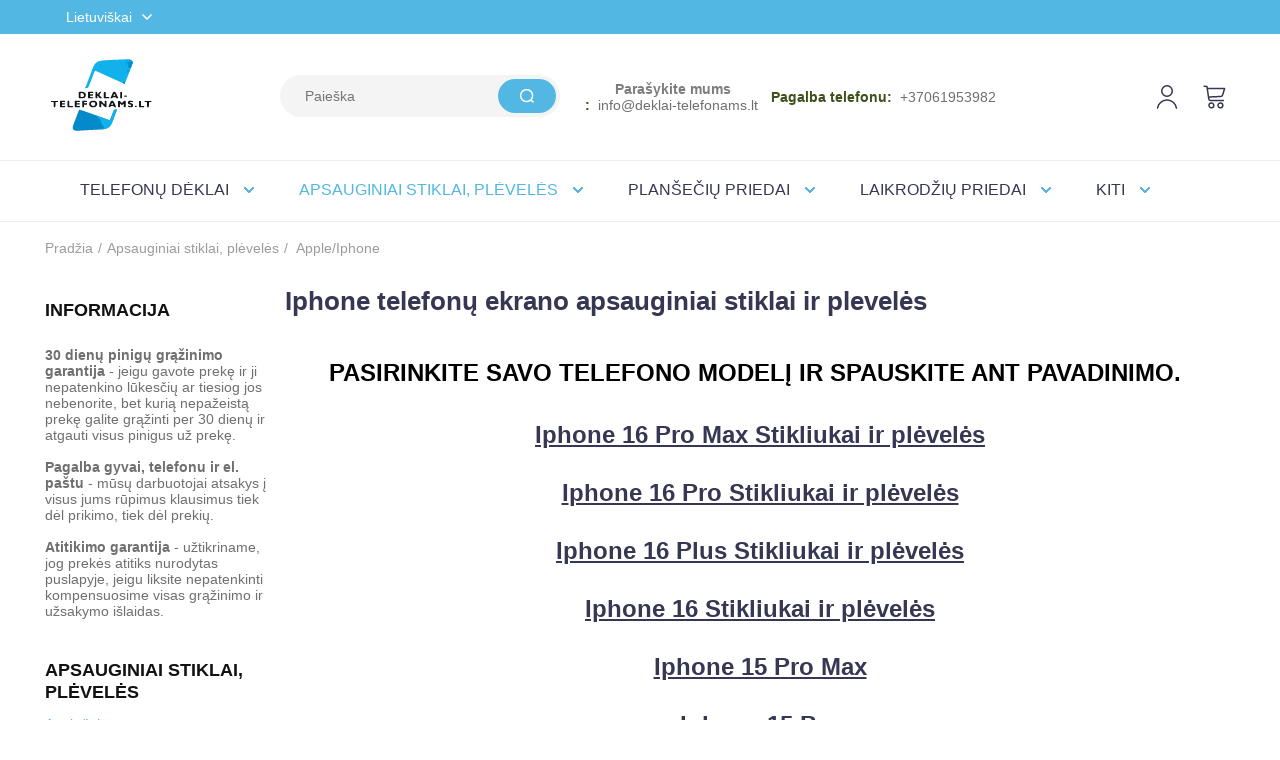

--- FILE ---
content_type: text/html; charset=UTF-8
request_url: https://www.deklai-telefonams.lt/telefonu-apsauginai-stiklai-ir-pleveles/appleiphone
body_size: 59455
content:
<!DOCTYPE html>
<html xmlns="http://www.w3.org/1999/xhtml" xml:lang="lt" lang="lt-LT">
<head>
    <meta http-equiv="Content-Type" content="text/html; charset=UTF-8" />
<title>Apple/Iphone | deklai-telefonams.lt</title>
<meta name="viewport" content="width=device-width, minimum-scale=1">
<meta name="keywords" content=""/>
<meta name="description" content="PASIRINKITE SAVO TELEFONO MODELĮ IR SPAUSKITE ANT PAVADINIMO.&nbsp;&nbsp; Iphone 16 Pro Max Stikliukai ir plėvelės Iphone 16 Pro Stikliukai ir"/>
<meta name="generator" content="Verskis" />
<meta name="author" content="www.deklai-telefonams.lt" />
<meta name="SKYPE_TOOLBAR" content="SKYPE_TOOLBAR_PARSER_COMPATIBLE" />

<meta name="verify-paysera" content="97b54f51bddd9b30a7fb4fee494fcc96"><meta property="og:title" content="Apple/Iphone | deklai-telefonams.lt"/>
<meta property="og:site_name" content="deklai-telefonams.lt"/>
<meta property="og:description" content="PASIRINKITE SAVO TELEFONO MODELĮ IR SPAUSKITE ANT PAVADINIMO.&nbsp;&nbsp; Iphone 16 Pro Max Stikliukai ir plėvelės Iphone 16 Pro Stikliukai ir"/>
<meta property="og:type" content="article" />
<meta property="og:locale" content="lt_LT" />
<meta property="og:url" content="http://www.deklai-telefonams.lt/telefonu-apsauginai-stiklai-ir-pleveles/appleiphone" />
<meta name="facebook-domain-verification" content="quopz62ybrlfqof8lbo5at41fp5qq6" /><base href="https://www.deklai-telefonams.lt/" />


<link rel="stylesheet" href="https://www.deklai-telefonams.lt/styles/min/css_all_68e96d7e_287bcf01_e2353f9a.css" type="text/css" media="all" />
<script type="text/javascript">
    //<![CDATA[
    const base_url = 'https://www.deklai-telefonams.lt/';
    const abbr = window.abbr = 'lt';
    const style = 'sablonas3015';
    const style_img = 'https://www.deklai-telefonams.lt/styles/sablonas3015/images/';
    const comment_good = 'Parašyti komentarą';
    const no_coupon = 'Kuponas nerastas';
    const newsletter = 'El.paštas';
    const redirect_after_tocart = 0;
    const prevent_expanding_cart = false;
    const global_msg_options_qty = 'Prekių nėra sandėlyje. Bandykite kitus opcijų variantus.';
    const global_msg_choose_options = 'Pasirinkite prekės variantą';
    const global_cart_url = 'https://www.deklai-telefonams.lt/prekiu-krepselis';
    const did_you_mean = 'Gal turėjote omenyje';
    const global_add_to_cart_success = 'Prekė įdėta į Jūsų krepšelį.';
    const global_add_to_cart_error_start = 'Šios prekės';
    const global_add_to_cart_error_end = 'vnt. neturime.';
    //]]>
</script>
<script src="https://www.deklai-telefonams.lt/js/min/js_default_f49dbdfd_2359bbe0_f0b6191a.php" type="text/javascript"></script>
<link rel="next" href="https://www.deklai-telefonams.lt/appleiphone/page/64"><link rel="canonical" href="https://www.deklai-telefonams.lt/telefonu-apsauginai-stiklai-ir-pleveles/appleiphone"><!-- Google Tag Manager data layer --><script>
    dataLayer = [];

    if (typeof gtag !== 'function') {
        function gtag() {
            dataLayer.push(arguments);
        }
    }
</script><!-- End Google Tag Manager data layer --><!-- Google Tag Manager consent --><script>
    const app_gtm_consents = {
        'ad_storage': 'denied',
        'ad_user_data': 'denied',
        'ad_personalization': 'denied',
        'analytics_storage': 'denied',
        'functionality_storage': 'denied',
        'personalization_storage': 'denied',
        'security_storage': 'denied'
    };

    gtag('consent', 'default', app_gtm_consents);

    window.addEventListener('cc:onConsent', function(event) {
        const categories = event.detail.cookie.categories;

        let consents = app_gtm_consents;

        if (categories.includes('functionality')) {
            consents.functionality_storage = 'granted';
            consents.security_storage = 'granted';
        }

        if (categories.includes('analytics')) {
            consents.analytics_storage = 'granted';
        }

        if (categories.includes('marketing')) {
            consents.ad_storage = 'granted';
            consents.ad_user_data = 'granted';
            consents.ad_personalization = 'granted';
            consents.personalization_storage = 'granted';
        }

        gtag('consent', 'update', consents);
    });
</script><!-- End Google Tag Manager consent --><script>
    window.dataLayer = window.dataLayer || [];

    dataLayer.push(['js', new Date()]);

            dataLayer.push(['config', 'G-MKKHP716FE']);
    
    </script>
<script type="application/ld+json">{"@context":"https://schema.org","@type":"BreadcrumbList","itemListElement":[{"@type":"ListItem","position":1,"item":{"@id":"https://www.deklai-telefonams.lt/","name":"Pradžia"}},{"@type":"ListItem","position":2,"item":{"@id":"https://www.deklai-telefonams.lt/telefonu-apsauginai-stiklai-ir-pleveles","name":"Apsauginiai stiklai, plėvelės"}},{"@type":"ListItem","position":3,"item":{"@id":"https://www.deklai-telefonams.lt/telefonu-apsauginai-stiklai-ir-pleveles/appleiphone","name":"Apple/Iphone"}}]}</script><!-- Google Tag Manager --><script>(function(w,d,s,l,i){w[l]=w[l]||[];w[l].push({'gtm.start':
            new Date().getTime(),event:'gtm.js'});var f=d.getElementsByTagName(s)[0],
        j=d.createElement(s),dl=l!='dataLayer'?'&l='+l:'';j.async=true;j.src=
        'https://www.googletagmanager.com/gtm.js?id='+i+dl;f.parentNode.insertBefore(j,f);
    })(window,document,'script','dataLayer','GTM-NDKSPTX');</script><!-- End Google Tag Manager --></head>
<body id="template_body_col_2_left" class="body_col_2 body_col_2_left body_col_2_left_lt b0 page-products-category category-1918 with-products goods menu_lookup new_header_use " data-base-currency='EUR' data-request-id='18b4a510-a0db-4d88-b803-43c1a1471ee5' data-enable-ga4-events='1' data-upl='A' data-uudp='' data-price-front-with-vat='true' data-decimals-separator='.' data-user-wishlist-enabled='0' data-lglk='1A7C9E18-0CCE4471-A1B0C018-BE0B78EB' data-active-menu-ids='[1915,1918]' data-gdpr-cookie-consent='{"guiOptions":{"consentModal":{"layout":"box","position":"bottom left","equalWeightButtons":false,"flipButtons":false},"preferencesModal":{"layout":"box","position":"right","equalWeightButtons":false,"flipButtons":true}},"categories":{"necessary":{"readOnly":true},"functionality":[],"analytics":[],"marketing":[]},"language":{"default":"lt","translations":{"lt":{"consentModal":{"title":"\u0160ioje svetain\u0117je naudojami slapukai","description":"Naudojame slapukus (ang. cookies) tinkamam svetain\u0117s veikimui u\u017etikrinti, sraut\u0173 analizei, rinkodarai ir turiniui suasmeninti. Galite pasirinkti, su kuriomis slapuk\u0173 kategorijomis sutikti. Susipa\u017einti su apra\u0161ymais ir pakeisti pasirinkimus galite spustel\u0117j\u0119 ant slapuk\u0173 pasirinkimo mygtuko. U\u017eblokavus kai kuri\u0173 tip\u0173 slapukus Jums gali sutrikti svetain\u0117je teikiamos funkcijos ir paslaugos. Daugiau informacijos rasite <a href=\"\/gdpr\/cookie-consent\">slapuk\u0173 nuostat\u0173 puslapyje<\/a>.","acceptAllBtn":"Leisti visus","acceptNecessaryBtn":"Atmesti visus neb\u016btinus","showPreferencesBtn":"Slapuk\u0173 pasirinkimai"},"preferencesModal":{"title":"Slapuk\u0173 pasirinkimai","acceptAllBtn":"Leisti visus","acceptNecessaryBtn":"Atmesti visus neb\u016btinus","savePreferencesBtn":"I\u0161saugoti pasirinkimus","closeIconLabel":"U\u017edaryti","sections":[{"description":"Galite pasirinkti, su kuriomis slapuk\u0173 kategorijomis sutikti. Susipa\u017einti su apra\u0161ymais ir pakeisti pasirinkimus galite spustel\u0117j\u0119 ant konkre\u010dios slapuk\u0173 kategorijos. U\u017eblokavus kai kuri\u0173 tip\u0173 slapukus gali sutrikti Jums svetain\u0117je teikiamos funkcijos ir paslaugos. Daugiau informacijos rasite <a href=\"\/gdpr\/cookie-consent\">slapuk\u0173 nuostat\u0173 puslapyje<\/a>."},{"title":"B\u016btinieji slapukai","description":"\u0160ie slapukai yra b\u016btini tinkamam svetain\u0117s veikimui u\u017etikrinti. B\u016btinieji slapukai sudaro galimyb\u0119 nar\u0161yti svetain\u0117je, naudotis svetain\u0117s teikiamomis paslaugomis ir funkcijomis. \u0160i\u0173 slapuk\u0173 i\u0161jungti negalima.","linkedCategory":"necessary"},{"title":"Funkciniai slapukai","description":"\u0160ie slapukai \u012fgalina naudingas funkcijas, pagerinan\u010dias lankytojo nar\u0161ymo patirt\u012f - atsimena lankytojo nustatymus ir pasirinkimus. \u0160ie slapukai yra anoniminiai ir neseka nar\u0161ymo veiklos kitose interneto svetain\u0117se. I\u0161jungus funkcinius slapukus, kai kurios svetain\u0117s funkcijos gali neveikti tinkamai.","linkedCategory":"functionality"},{"title":"Analitiniai slapukai","description":"\u0160ie slapukai renka informacij\u0105 apie tai, kaip lankytojai naudojasi svetaine, ir padeda mums tobulinti klient\u0173 patirt\u012f, analizuojant lankytoj\u0173 srautus ir veiksm\u0173 tendencijas svetain\u0117je, vertinant puslapi\u0173 populiarum\u0105 ir pan. Informacija yra anonimin\u0117 ir apibendrinta.","linkedCategory":"analytics"},{"title":"Rinkodaros slapukai","description":"Rinkodaros slapukai naudojami steb\u0117ti lankytojus internete, \u012fvertinti reklamos efektyvum\u0105, taip pat tikslinei rinkodarai, siekiant parodyti suasmenintus reklaminius prane\u0161imus lankytojui \u0161ioje ar kitose svetain\u0117se.","linkedCategory":"marketing"}]}}}}}' data-post-code-validation-rules='{"LT":{"regexp":"^(?:LT(?:-|\\W{1,})?)?([a-z0-9]{5})$","regexp_flags":"i","short_message":"LT-XXXXX"},"LV":{"regexp":"^(?:LV(?:-|\\W{1,})?)?([a-z0-9]{4})$","regexp_flags":"i","short_message":"LV-XXXX"},"EE":{"regexp":"^(?:EE(?:-|\\W{1,})?)?([a-z0-9]{5})$","regexp_flags":"i","short_message":"EE-XXXXX"},"BG":{"regexp":"^(?:BG(?:-|\\W{1,})?)?([a-z0-9]{4})$","regexp_flags":"i","short_message":"BG-XXXX"},"AT":{"regexp":"^(?:AT(?:-|\\W{1,})?)?([a-z0-9]{4})$","regexp_flags":"i","short_message":"AT-XXXX"},"BE":{"regexp":"^(?:BE(?:-|\\W{1,})?)?([a-z0-9]{4})$","regexp_flags":"i","short_message":"BE-XXXX"},"CY":{"regexp":"^(?:CY(?:-|\\W{1,})?)?([a-z0-9]{4})$","regexp_flags":"i","short_message":"CY-XXXX"},"DK":{"regexp":"^(?:DK(?:-|\\W{1,})?)?([a-z0-9]{4})$","regexp_flags":"i","short_message":"DK-XXXX"},"CZ":{"regexp":"^(?:CZ(?:-|\\W{1,})?)?([a-z0-9]{5})$","regexp_flags":"i","short_message":"CZ-XXXXX"},"FI":{"regexp":"^(?:FI(?:-|\\W{1,})?)?([a-z0-9]{5})$","regexp_flags":"i","short_message":"FI-XXXXX"},"FR":{"regexp":"^(?:FR(?:-|\\W{1,})?)?([a-z0-9]{5})$","regexp_flags":"i","short_message":"FR-XXXXX"},"DE":{"regexp":"^(?:DE(?:-|\\W{1,})?)?([a-z0-9]{5})$","regexp_flags":"i","short_message":"DE-XXXXX"},"GR":{"regexp":"^(?:GR(?:-|\\W{1,})?)?([a-z0-9]{5})$","regexp_flags":"i","short_message":"GR-XXXXX"},"HU":{"regexp":"^(?:HU(?:-|\\W{1,})?)?([a-z0-9]{4})$","regexp_flags":"i","short_message":"HU-XXXX"},"IE":{"regexp":"^(?:IE(?:-|\\W{1,})?)?([a-z0-9]{7})$","regexp_flags":"i","short_message":"IE-XXXXXXX"},"IT":{"regexp":"^(?:IT(?:-|\\W{1,})?)?([a-z0-9]{5})$","regexp_flags":"i","short_message":"IT-XXXXX"},"LU":{"regexp":"^(?:LU(?:-|\\W{1,})?)?([a-z0-9]{4})$","regexp_flags":"i","short_message":"LU-XXXX"},"MT":{"regexp":"^(?:MT(?:-|\\W{1,})?)?([a-z0-9]{6})$","regexp_flags":"i","short_message":"MT-XXXXXX"},"NL":{"regexp":"^(?:NL(?:-|\\W{1,})?)?([a-z0-9]{6})$","regexp_flags":"i","short_message":"NL-XXXXXX"},"PL":{"regexp":"^(?:PL(?:-|\\W{1,})?)?([a-z0-9]{5})$","regexp_flags":"i","short_message":"PL-XXXXX"},"PT":{"regexp":"^(?:PT(?:-|\\W{1,})?)?([a-z0-9]{7})$","regexp_flags":"i","short_message":"PT-XXXXXXX"},"RO":{"regexp":"^(?:RO(?:-|\\W{1,})?)?([a-z0-9]{6})$","regexp_flags":"i","short_message":"RO-XXXXXX"},"SK":{"regexp":"^(?:SK(?:-|\\W{1,})?)?([a-z0-9]{5})$","regexp_flags":"i","short_message":"SK-XXXXX"},"SI":{"regexp":"^(?:SI(?:-|\\W{1,})?)?([a-z0-9]{4})$","regexp_flags":"i","short_message":"SI-XXXX"},"ES":{"regexp":"^(?:ES(?:-|\\W{1,})?)?([a-z0-9]{5})$","regexp_flags":"i","short_message":"ES-XXXXX"},"SE":{"regexp":"^(?:SE(?:-|\\W{1,})?)?([a-z0-9]{5})$","regexp_flags":"i","short_message":"SE-XXXXX"},"GB":{"regexp":"^(?:GB(?:-|\\W{1,})?)?([a-z0-9]{6})$","regexp_flags":"i","short_message":"GB-XXXXXX"}}' >
<div id="awholder">
    <div id="content-wrap">
        <div id="header-wrap" class="content-wrap">
            <div id="top-line" class="bg0 fs1">
    <div class="container_60">
        <div class="grid_10 c3 r-language hidden-xs hidden-sm">
                            <div id="languages">
            <a href="javascript:;"
           class="languages-selector current-language LT">Lietuviškai</a>
        <ul>
            
                <li class="lang-link bn"><a
                            class="EN c3 a2"
                            href="https://www.deklai-telefonams.lt/en">English</a></li>

                    </ul>
    </div>
                    </div>

        <div class="grid_10 r-currency">
                            &nbsp;
                    </div>

        
        <div class="grid_28 alpha omega r-login hidden-sm">

            
                            <div id="login" class="fr mr10 hidden-xs">
                    <ul class="fr login">
    <li class="bn a0">
                    <a id="login_fly_on" class="login_modal c3" href="javascript:;">Prisijungimas</a>
            </li>

    </ul>
                </div>
                <div class="dn">
                    
<div class="mobile-menu-user">
            <a class="user-login-link" href="https://www.deklai-telefonams.lt/ci-redirect?url=user/login">Prisijungti</a>

                    <ul class="user-login-locales">
                                                                                                                        <li><a class="locale-en" href="https://www.deklai-telefonams.lt/en/ci-redirect">English</a></li>
                                                </ul>
            </div>
                </div>
                        <div class="clear"><!-- --></div>
        </div>

                    <div class="clear"><!-- --></div>
            <div id="cart_fixed_wrap" class="hidden-xs">
                <div id="cart" class="grid_12 lhn"><div>
<div id="cart-inner">
    <input type="hidden" class="delete_item_url" value="https://www.deklai-telefonams.lt/cart_controller/delete_item" />
    <strong class="fwb plus01 a0"><a href="javascript:;" id="cart-title">Prekių krepšelis</a></strong>
    <div class="clear"><!-- --></div>
            Krepšelis tuščias.    </div>




<div class="sliding-cart-background"><!-- --></div>
<div id="sliding-cart-list" class="dn">
    <div class="sliding-cart-list-top">
        <div class="sliding-cart-list-header">
            <h4>Krepšelis</h4>

                
            <div class="free-shipping">Iki nemokamo pristatymo liko 24.99&nbsp;<span class="fwn fs0">€</span></div>
                
            <a href="javascript:;" class="sliding-cart-close js-close-sliding-cart-close"><svg xmlns="http://www.w3.org/2000/svg" width="16" height="16" viewBox="0 0 16 16" fill="none"><path d="M1 1L15 15M15 1L1 15" stroke="black" stroke-width="1.5" stroke-linecap="round" stroke-linejoin="round"/></svg>
</a>
        </div>
        

    <div class="message information mt15">Krepšelis tuščias.</div>
    </div>
    <div class="sliding-cart-list-bottom">
        
        <a href="javascript:;" class="btn2 js-close-sliding-cart-close sliding-cart-continue-shopping"><strong>Uždaryti</strong></a>
    </div>
</div>
</div>
</div>
            </div>
        
        <div class="clear"><!-- --></div>

    </div>
</div>
            <div id="header" class="container_60">
    <a
            id="logo"
                        class="a0"
            href="https://www.deklai-telefonams.lt/"
            title="deklai-telefonams.lt">
        <img src="https://www.deklai-telefonams.lt/styles/sablonas3015/images/logo.svg?v=1753202738" alt="deklai-telefonams.lt" class="vector">    </a>

    <div id="main-search">
		    <form action="https://www.deklai-telefonams.lt/paieska" method="get" id="main_search_form" class="product-suggestion-search" data-fly-out="#search-suggestion" data-input="#main-search-input">
                <input id="main-search-input" autocomplete="off" class="fl input-text input_12_icon input_icon_search" type="text" name="q" value="" placeholder="Paieška" />
		<div id="search-suggestion" class="search-suggestion dnn bg0 p5"></div>
                <a id="main-search-submit" class="submit-button fl a0 dn" href="javascript:;"><span>Ieškoti</span></a>
	    </form>
	    </div>
    <div id="contact-info" class="a1 fs2 hidden-xs">
        <p><strong><a class="c3 open-contact-form" href="#contact-form">Parašykite mums</a>:&nbsp;</strong>&nbsp;<a href="/cdn-cgi/l/email-protection" class="__cf_email__" data-cfemail="95fcfbf3fad5f1f0fef9f4fcb8e1f0f9f0f3fafbf4f8e6bbf9e1">[email&#160;protected]</a>&nbsp;</p>
<p><strong>Pagalba telefonu:</strong>&nbsp;&nbsp;+37061953982</p>
    </div>

    
			<div class="mobile-header hidden-lg hidden-md visible-sm visible-xs">
			<a href="javascript:;" class="m-menu call-menu" data-mmenu="mobile-menu">
			<i class="fa fa-bars fa-4x">&nbsp;</i>
			</a>
                                                <a href="javascript:;" class="login_modal user-login">
                        <i class="fa fa-user fa-4x">&nbsp;</i>
                    </a>
                            			<a href="tel:+37061953982" class="m-phone call-phone">
			<i class="fa fa-phone fa-4x">&nbsp;</i>
			</a>
						<a href="https://www.deklai-telefonams.lt/prekiu-krepselis" class="m-cart head-cart">
			<i class="fa fa-shopping-cart fa-4x">&nbsp;</i>
			<span class="cart_total_quantity ">
						</span>
			</a>
					</div>
	</div>
            <div class="clear"><!-- --></div>
        </div>
        <div id="wrapper" class="fs2">
            <div class="content-wrap">
                    <div id="hor-menu" class="container_60 fs2 hidden-xs hidden-sm">
        <div class="grid_60">
            <ul id="main-menu" class="fwb">
                                    <li id="top_menu_link_1914" data-id="1914" class="top-level1 top-level1-0 with-sub">
                        <span><a
                                    class="a0 hor-menu-level1"
                                    href="https://www.deklai-telefonams.lt/telefonu-deklai"
                                    title="">Telefonų dėklai</a></span>
                                                                                <ul id="top_menu_link_1914_submenu"
                                class="grid_60 alpha omega fat-menu p10 submenu dn">
                                
    
    <li class="grid_48 mt10 mb10 alpha" id="1736">
        
            
            <a href="https://www.deklai-telefonams.lt/telefonu-deklai/apple-iphone"
               class="db fl main-link a1 mt5"
               title="">Apple / Iphone</a>
            <div class="clear"><!-- --></div>

            
            
            
                
                <ul class="fs2 mt10 grid_12 alpha">
                                            <li class="link-level3" id="3335">
                            <a href="https://www.deklai-telefonams.lt/telefonu-deklai/apple-iphone/iphone-air"
                               title="">Iphone Air</a>
                        </li>
                                            <li class="link-level3" id="3334">
                            <a href="https://www.deklai-telefonams.lt/telefonu-deklai/apple-iphone/iphone-17-pro-max"
                               title="">Iphone 17 Pro Max</a>
                        </li>
                                            <li class="link-level3" id="3333">
                            <a href="https://www.deklai-telefonams.lt/telefonu-deklai/apple-iphone/iphone-17-pro"
                               title="">Iphone 17 Pro</a>
                        </li>
                                            <li class="link-level3" id="3332">
                            <a href="https://www.deklai-telefonams.lt/telefonu-deklai/apple-iphone/iphone-17"
                               title="">Iphone 17</a>
                        </li>
                                            <li class="link-level3" id="3233">
                            <a href="https://www.deklai-telefonams.lt/telefonu-deklai/apple-iphone/iphone-16e"
                               title="">Iphone 16e</a>
                        </li>
                                            <li class="link-level3" id="3211">
                            <a href="https://www.deklai-telefonams.lt/telefonu-deklai/apple-iphone/iphone-16"
                               title="">Iphone 16</a>
                        </li>
                                            <li class="link-level3" id="3212">
                            <a href="https://www.deklai-telefonams.lt/telefonu-deklai/apple-iphone/iphone-16-pro"
                               title="">Iphone 16 Pro</a>
                        </li>
                                            <li class="link-level3" id="3214">
                            <a href="https://www.deklai-telefonams.lt/telefonu-deklai/apple-iphone/iphone-16-plus"
                               title="">Iphone 16 Plus</a>
                        </li>
                                            <li class="link-level3" id="3213">
                            <a href="https://www.deklai-telefonams.lt/telefonu-deklai/apple-iphone/iphone-16-pro-max"
                               title="">Iphone 16 Pro Max</a>
                        </li>
                                            <li class="link-level3" id="2984">
                            <a href="https://www.deklai-telefonams.lt/telefonu-deklai/apple-iphone/iphone-15"
                               title="Iphone 15 Dėklai internetu">Iphone 15</a>
                        </li>
                                            <li class="link-level3" id="2988">
                            <a href="https://www.deklai-telefonams.lt/telefonu-deklai/apple-iphone/iphone-15-pro"
                               title="Iphone 15 Pro Dėklai internetu">Iphone 15 Pro</a>
                        </li>
                                            <li class="link-level3" id="2986">
                            <a href="https://www.deklai-telefonams.lt/telefonu-deklai/apple-iphone/iphone-15-plus"
                               title="Iphone 15 Plus Dėklai internetu">Iphone 15 Plus</a>
                        </li>
                                    </ul>

            
                
                <ul class="fs2 mt10 grid_12">
                                            <li class="link-level3" id="2990">
                            <a href="https://www.deklai-telefonams.lt/telefonu-deklai/apple-iphone/iphone-15-pro-max"
                               title="Iphone 15 Pro Max Dėklai internetu">Iphone 15 Pro Max</a>
                        </li>
                                            <li class="link-level3" id="2870">
                            <a href="https://www.deklai-telefonams.lt/telefonu-deklai/apple-iphone/iphone-14"
                               title="Iphone 14 Dėklai internetu">Iphone 14</a>
                        </li>
                                            <li class="link-level3" id="2868">
                            <a href="https://www.deklai-telefonams.lt/telefonu-deklai/apple-iphone/iphone-14-pro"
                               title="Iphone 14 Pro Dėklai internetu">Iphone 14 Pro</a>
                        </li>
                                            <li class="link-level3" id="2869">
                            <a href="https://www.deklai-telefonams.lt/telefonu-deklai/apple-iphone/iphone-14-plus"
                               title="Iphone 14 Plus Dėklai internetu">Iphone 14 Plus</a>
                        </li>
                                            <li class="link-level3" id="2867">
                            <a href="https://www.deklai-telefonams.lt/telefonu-deklai/apple-iphone/iphone-14-pro-max"
                               title="Iphone 14 Pro Max Dėklai internetu">Iphone 14 Pro Max</a>
                        </li>
                                            <li class="link-level3" id="2749">
                            <a href="https://www.deklai-telefonams.lt/telefonu-deklai/apple-iphone/iphone-13"
                               title="Iphone 13 Dėklai internetu">Iphone 13</a>
                        </li>
                                            <li class="link-level3" id="2750">
                            <a href="https://www.deklai-telefonams.lt/telefonu-deklai/apple-iphone/iphone-13-pro"
                               title="Iphone 13 Pro Dėklai internetu">Iphone 13 Pro</a>
                        </li>
                                            <li class="link-level3" id="2751">
                            <a href="https://www.deklai-telefonams.lt/telefonu-deklai/apple-iphone/iphone-13-mini"
                               title="Iphone 13 Mini Dėklai internetu">Iphone 13 Mini</a>
                        </li>
                                            <li class="link-level3" id="2752">
                            <a href="https://www.deklai-telefonams.lt/telefonu-deklai/apple-iphone/iphone-13-pro-max"
                               title="Iphone 13 Pro Max Dėklai internetu">Iphone 13 Pro Max</a>
                        </li>
                                            <li class="link-level3" id="2662">
                            <a href="https://www.deklai-telefonams.lt/telefonu-deklai/apple-iphone/iphone-12-mini"
                               title="">Iphone 12 Mini</a>
                        </li>
                                            <li class="link-level3" id="2655">
                            <a href="https://www.deklai-telefonams.lt/telefonu-deklai/apple-iphone/iphone-12-pro"
                               title="">Iphone 12 / 12 Pro</a>
                        </li>
                                            <li class="link-level3" id="2656">
                            <a href="https://www.deklai-telefonams.lt/telefonu-deklai/apple-iphone/iphone-12-pro-max"
                               title="">Iphone 12 Pro Max</a>
                        </li>
                                    </ul>

            
                
                <ul class="fs2 mt10 grid_12">
                                            <li class="link-level3" id="2625">
                            <a href="https://www.deklai-telefonams.lt/telefonu-deklai/apple-iphone/iphone-se-2020"
                               title="">Iphone SE 2020</a>
                        </li>
                                            <li class="link-level3" id="2216">
                            <a href="https://www.deklai-telefonams.lt/telefonu-deklai/apple-iphone/iphone-11"
                               title="">Iphone 11</a>
                        </li>
                                            <li class="link-level3" id="2217">
                            <a href="https://www.deklai-telefonams.lt/telefonu-deklai/apple-iphone/iphone-11-pro"
                               title="">Iphone 11 Pro</a>
                        </li>
                                            <li class="link-level3" id="2218">
                            <a href="https://www.deklai-telefonams.lt/telefonu-deklai/apple-iphone/iphone-11-pro-max"
                               title="">Iphone 11 Pro max</a>
                        </li>
                                            <li class="link-level3" id="1898">
                            <a href="https://www.deklai-telefonams.lt/telefonu-deklai/apple-iphone/iphone-xr"
                               title="">Iphone xr</a>
                        </li>
                                            <li class="link-level3" id="1897">
                            <a href="https://www.deklai-telefonams.lt/telefonu-deklai/apple-iphone/iphone-xs-max"
                               title="">Iphone XS max</a>
                        </li>
                                            <li class="link-level3" id="1811">
                            <a href="https://www.deklai-telefonams.lt/telefonu-deklai/apple-iphone/iphone-x"
                               title="">Iphone X/XS</a>
                        </li>
                                            <li class="link-level3" id="1809">
                            <a href="https://www.deklai-telefonams.lt/telefonu-deklai/apple-iphone/iphone-7-iphone-8-iphone-se-2020-se-2022"
                               title="">Iphone 7/ Iphone 8/ Iphone SE 2020/ SE 2022</a>
                        </li>
                                            <li class="link-level3" id="1810">
                            <a href="https://www.deklai-telefonams.lt/telefonu-deklai/apple-iphone/iphone-7-plus-iphone-8-plus"
                               title="">Iphone 7 Plus/ Iphone 8 Plus</a>
                        </li>
                                            <li class="link-level3" id="1807">
                            <a href="https://www.deklai-telefonams.lt/telefonu-deklai/apple-iphone/iphone-6-iphone-6s"
                               title="">Iphone 6/ Iphone 6s</a>
                        </li>
                                            <li class="link-level3" id="1808">
                            <a href="https://www.deklai-telefonams.lt/telefonu-deklai/apple-iphone/iphone-6-plus-iphone-6s-plus"
                               title="">Iphone 6 Plus/ Iphone 6s Plus</a>
                        </li>
                                            <li class="link-level3" id="1806">
                            <a href="https://www.deklai-telefonams.lt/telefonu-deklai/apple-iphone/iphone-5-iphone-5s"
                               title="">Iphone 5/ Iphone 5s/ Iphone SE</a>
                        </li>
                                    </ul>

            
                
                <ul class="fs2 mt10 grid_12 omega">
                                            <li class="link-level3" id="2380">
                            <a href="https://www.deklai-telefonams.lt/telefonu-deklai/apple-iphone/airpods-deklai"
                               title="">Airpods dėklai</a>
                        </li>
                                            <li class="link-level3" id="3078">
                            <a href="https://www.deklai-telefonams.lt/telefonu-deklai/apple-iphone/airtag-laikikliai"
                               title="">Airtag laikikliai</a>
                        </li>
                                    </ul>

                        </li>

    

    
    <li class="grid_60 mt10 mb10 omega" id="1734">
        
            
            <a href="https://www.deklai-telefonams.lt/telefonu-deklai/samsung-2"
               class="db fl main-link a1 mt5"
               title="">Samsung</a>
            <div class="clear"><!-- --></div>

            
            
            
                
                <ul class="fs2 mt10 grid_12 alpha">
                                            <li class="link-level3" id="3349">
                            <a href="https://www.deklai-telefonams.lt/telefonu-deklai/samsung-2/galaxy-s25-fe"
                               title="">Galaxy S25 FE</a>
                        </li>
                                            <li class="link-level3" id="3295">
                            <a href="https://www.deklai-telefonams.lt/telefonu-deklai/samsung-2/galaxy-s25-edge"
                               title="">Galaxy S25 Edge</a>
                        </li>
                                            <li class="link-level3" id="3242">
                            <a href="https://www.deklai-telefonams.lt/telefonu-deklai/samsung-2/galaxy-s25-ultra"
                               title="">Galaxy S25 Ultra</a>
                        </li>
                                            <li class="link-level3" id="3241">
                            <a href="https://www.deklai-telefonams.lt/telefonu-deklai/samsung-2/galaxy-s25-plus"
                               title="">Galaxy S25 Plus</a>
                        </li>
                                            <li class="link-level3" id="3240">
                            <a href="https://www.deklai-telefonams.lt/telefonu-deklai/samsung-2/galaxy-s25"
                               title="">Galaxy S25</a>
                        </li>
                                            <li class="link-level3" id="3085">
                            <a href="https://www.deklai-telefonams.lt/telefonu-deklai/samsung-2/galaxy-s24-ultra"
                               title="">Galaxy S24 Ultra</a>
                        </li>
                                            <li class="link-level3" id="3084">
                            <a href="https://www.deklai-telefonams.lt/telefonu-deklai/samsung-2/galaxy-s24-plus"
                               title="">Galaxy S24 Plus</a>
                        </li>
                                            <li class="link-level3" id="3083">
                            <a href="https://www.deklai-telefonams.lt/telefonu-deklai/samsung-2/galaxy-s24"
                               title="">Galaxy S24</a>
                        </li>
                                            <li class="link-level3" id="3223">
                            <a href="https://www.deklai-telefonams.lt/telefonu-deklai/samsung-2/galaxy-s24-fe"
                               title="">Galaxy S24 FE</a>
                        </li>
                                            <li class="link-level3" id="2898">
                            <a href="https://www.deklai-telefonams.lt/telefonu-deklai/samsung-2/galaxy-s23-ultra-2"
                               title="">Galaxy S23 Ultra</a>
                        </li>
                                            <li class="link-level3" id="2899">
                            <a href="https://www.deklai-telefonams.lt/telefonu-deklai/samsung-2/galaxy-s23-plus-2"
                               title="">Galaxy S23 Plus</a>
                        </li>
                                            <li class="link-level3" id="2897">
                            <a href="https://www.deklai-telefonams.lt/telefonu-deklai/samsung-2/galaxy-s23-2"
                               title="">Galaxy S23</a>
                        </li>
                                    </ul>

            
                
                <ul class="fs2 mt10 grid_12">
                                            <li class="link-level3" id="2999">
                            <a href="https://www.deklai-telefonams.lt/telefonu-deklai/samsung-2/galaxy-s23-fe"
                               title="">Galaxy S23 FE</a>
                        </li>
                                            <li class="link-level3" id="2818">
                            <a href="https://www.deklai-telefonams.lt/telefonu-deklai/samsung-2/galaxy-s22-ultra"
                               title="">Galaxy S22 Ultra</a>
                        </li>
                                            <li class="link-level3" id="2817">
                            <a href="https://www.deklai-telefonams.lt/telefonu-deklai/samsung-2/galaxy-s22-plus"
                               title="">Galaxy S22 Plus</a>
                        </li>
                                            <li class="link-level3" id="2816">
                            <a href="https://www.deklai-telefonams.lt/telefonu-deklai/samsung-2/galaxy-s22"
                               title="">Galaxy S22</a>
                        </li>
                                            <li class="link-level3" id="2748">
                            <a href="https://www.deklai-telefonams.lt/telefonu-deklai/samsung-2/galaxy-s21-fe"
                               title="">Galaxy S21 FE</a>
                        </li>
                                            <li class="link-level3" id="2672">
                            <a href="https://www.deklai-telefonams.lt/telefonu-deklai/samsung-2/galaxy-s21-ultra"
                               title="">Galaxy S21 Ultra</a>
                        </li>
                                            <li class="link-level3" id="2671">
                            <a href="https://www.deklai-telefonams.lt/telefonu-deklai/samsung-2/galaxy-s21-plus"
                               title="">Galaxy S21 Plus</a>
                        </li>
                                            <li class="link-level3" id="2670">
                            <a href="https://www.deklai-telefonams.lt/telefonu-deklai/samsung-2/galaxy-s21"
                               title="">Galaxy S21</a>
                        </li>
                                            <li class="link-level3" id="2660">
                            <a href="https://www.deklai-telefonams.lt/telefonu-deklai/samsung-2/galaxy-s20-fe"
                               title="">Galaxy S20 FE</a>
                        </li>
                                            <li class="link-level3" id="2560">
                            <a href="https://www.deklai-telefonams.lt/telefonu-deklai/samsung-2/galaxy-s20-ultra"
                               title="">Galaxy S20 Ultra</a>
                        </li>
                                            <li class="link-level3" id="2561">
                            <a href="https://www.deklai-telefonams.lt/telefonu-deklai/samsung-2/galaxy-s20-plus"
                               title="">Galaxy S20 Plus</a>
                        </li>
                                            <li class="link-level3" id="2559">
                            <a href="https://www.deklai-telefonams.lt/telefonu-deklai/samsung-2/galaxy-s20"
                               title="">Galaxy S20</a>
                        </li>
                                    </ul>

            
                
                <ul class="fs2 mt10 grid_12">
                                            <li class="link-level3" id="2064">
                            <a href="https://www.deklai-telefonams.lt/telefonu-deklai/samsung-2/galaxy-s10-plus"
                               title="">Galaxy S10 plus</a>
                        </li>
                                            <li class="link-level3" id="2063">
                            <a href="https://www.deklai-telefonams.lt/telefonu-deklai/samsung-2/galaxy-s10"
                               title="">Galaxy S10</a>
                        </li>
                                            <li class="link-level3" id="2565">
                            <a href="https://www.deklai-telefonams.lt/telefonu-deklai/samsung-2/galaxy-s10-lite"
                               title="">Galaxy S10 Lite</a>
                        </li>
                                            <li class="link-level3" id="2065">
                            <a href="https://www.deklai-telefonams.lt/telefonu-deklai/samsung-2/galaxy-s10-e"
                               title="">Galaxy S10 E</a>
                        </li>
                                            <li class="link-level3" id="1745">
                            <a href="https://www.deklai-telefonams.lt/telefonu-deklai/samsung-2/galaxy-s9"
                               title="">Galaxy S9 Plus</a>
                        </li>
                                            <li class="link-level3" id="1746">
                            <a href="https://www.deklai-telefonams.lt/telefonu-deklai/samsung-2/galaxy-s9-2"
                               title="">Galaxy S9</a>
                        </li>
                                            <li class="link-level3" id="1747">
                            <a href="https://www.deklai-telefonams.lt/telefonu-deklai/samsung-2/galaxy-s8"
                               title="">Galaxy S8 Plus</a>
                        </li>
                                            <li class="link-level3" id="1748">
                            <a href="https://www.deklai-telefonams.lt/telefonu-deklai/samsung-2/galaxy-s8-2"
                               title="">Galaxy S8</a>
                        </li>
                                            <li class="link-level3" id="1750">
                            <a href="https://www.deklai-telefonams.lt/telefonu-deklai/samsung-2/galaxy-s7-edge"
                               title="">Galaxy S7 edge</a>
                        </li>
                                            <li class="link-level3" id="1749">
                            <a href="https://www.deklai-telefonams.lt/telefonu-deklai/samsung-2/galaxy-s7"
                               title="">Galaxy S7</a>
                        </li>
                                            <li class="link-level3" id="1752">
                            <a href="https://www.deklai-telefonams.lt/telefonu-deklai/samsung-2/s6-edge"
                               title="">Galaxy S6 edge</a>
                        </li>
                                            <li class="link-level3" id="1751">
                            <a href="https://www.deklai-telefonams.lt/telefonu-deklai/samsung-2/galaxy-s6"
                               title="">Galaxy S6</a>
                        </li>
                                    </ul>

            
                
                <ul class="fs2 mt10 grid_12">
                                            <li class="link-level3" id="3301">
                            <a href="https://www.deklai-telefonams.lt/telefonu-deklai/samsung-2/galaxy-fold-se"
                               title="">Galaxy Fold SE</a>
                        </li>
                                            <li class="link-level3" id="3355">
                            <a href="https://www.deklai-telefonams.lt/telefonu-deklai/samsung-2/galaxy-fold-7"
                               title="">Galaxy Fold 7</a>
                        </li>
                                            <li class="link-level3" id="3199">
                            <a href="https://www.deklai-telefonams.lt/telefonu-deklai/samsung-2/galaxy-fold-6"
                               title="">Galaxy Fold 6</a>
                        </li>
                                            <li class="link-level3" id="3354">
                            <a href="https://www.deklai-telefonams.lt/telefonu-deklai/samsung-2/galaxy-flip-7-fe"
                               title="">Galaxy Flip 7 Fe</a>
                        </li>
                                            <li class="link-level3" id="3353">
                            <a href="https://www.deklai-telefonams.lt/telefonu-deklai/samsung-2/galaxy-flip-7"
                               title="">Galaxy Flip 7</a>
                        </li>
                                            <li class="link-level3" id="3200">
                            <a href="https://www.deklai-telefonams.lt/telefonu-deklai/samsung-2/galaxy-flip-6"
                               title="">Galaxy Flip 6</a>
                        </li>
                                            <li class="link-level3" id="2992">
                            <a href="https://www.deklai-telefonams.lt/telefonu-deklai/samsung-2/galaxy-z-fold-5"
                               title="">Galaxy Z Fold 5</a>
                        </li>
                                            <li class="link-level3" id="2994">
                            <a href="https://www.deklai-telefonams.lt/telefonu-deklai/samsung-2/galaxy-z-flip-5"
                               title="">Galaxy Z Flip 5</a>
                        </li>
                                            <li class="link-level3" id="2878">
                            <a href="https://www.deklai-telefonams.lt/telefonu-deklai/samsung-2/galaxy-z-fold-4"
                               title="">Galaxy Z Fold 4</a>
                        </li>
                                            <li class="link-level3" id="2766">
                            <a href="https://www.deklai-telefonams.lt/telefonu-deklai/samsung-2/galaxy-z-fold-3"
                               title="">Galaxy Z Fold 3</a>
                        </li>
                                            <li class="link-level3" id="2877">
                            <a href="https://www.deklai-telefonams.lt/telefonu-deklai/samsung-2/galaxy-z-flip-4"
                               title="">Galaxy Z Flip 4</a>
                        </li>
                                            <li class="link-level3" id="2765">
                            <a href="https://www.deklai-telefonams.lt/telefonu-deklai/samsung-2/galaxy-z-flip3"
                               title="">Galaxy Z Flip 3</a>
                        </li>
                                    </ul>

            
                
                <ul class="fs2 mt10 grid_12 omega">
                                            <li class="link-level3" id="3340">
                            <a href="https://www.deklai-telefonams.lt/telefonu-deklai/samsung-2/galaxy-a17"
                               title="">Galaxy A17</a>
                        </li>
                                            <li class="link-level3" id="3341">
                            <a href="https://www.deklai-telefonams.lt/telefonu-deklai/samsung-2/galaxy-a07"
                               title="">Galaxy A07</a>
                        </li>
                                            <li class="link-level3" id="3243">
                            <a href="https://www.deklai-telefonams.lt/telefonu-deklai/samsung-2/galaxy-a56"
                               title="">Galaxy A56</a>
                        </li>
                                            <li class="link-level3" id="3244">
                            <a href="https://www.deklai-telefonams.lt/telefonu-deklai/samsung-2/galaxy-a36"
                               title="">Galaxy A36</a>
                        </li>
                                            <li class="link-level3" id="3245">
                            <a href="https://www.deklai-telefonams.lt/telefonu-deklai/samsung-2/galaxy-a26"
                               title="">Galaxy A26</a>
                        </li>
                                            <li class="link-level3" id="3230">
                            <a href="https://www.deklai-telefonams.lt/telefonu-deklai/samsung-2/galaxy-a16"
                               title="">Galaxy A16</a>
                        </li>
                                            <li class="link-level3" id="3231">
                            <a href="https://www.deklai-telefonams.lt/telefonu-deklai/samsung-2/galaxy-a06"
                               title="">Galaxy A06</a>
                        </li>
                                            <li class="link-level3" id="3148">
                            <a href="https://www.deklai-telefonams.lt/telefonu-deklai/samsung-2/galaxy-a55-2"
                               title="">Galaxy A55</a>
                        </li>
                                            <li class="link-level3" id="3145">
                            <a href="https://www.deklai-telefonams.lt/telefonu-deklai/samsung-2/galaxy-a35"
                               title="">Galaxy A35</a>
                        </li>
                                            <li class="link-level3" id="3001">
                            <a href="https://www.deklai-telefonams.lt/telefonu-deklai/samsung-2/galaxy-a25-5g"
                               title="">Galaxy A25 5G</a>
                        </li>
                                            <li class="link-level3" id="3079">
                            <a href="https://www.deklai-telefonams.lt/telefonu-deklai/samsung-2/galaxy-a15"
                               title="">Galaxy A15</a>
                        </li>
                                            <li class="link-level3" id="3081">
                            <a href="https://www.deklai-telefonams.lt/telefonu-deklai/samsung-2/galaxy-a05s"
                               title="">Galaxy A05s</a>
                        </li>
                                    </ul>

            
                
                <ul class="fs2 mt10 grid_12 alpha">
                                            <li class="link-level3" id="3080">
                            <a href="https://www.deklai-telefonams.lt/telefonu-deklai/samsung-2/galaxy-a05"
                               title="">Galaxy A05</a>
                        </li>
                                            <li class="link-level3" id="2923">
                            <a href="https://www.deklai-telefonams.lt/telefonu-deklai/samsung-2/galaxy-a54-5g"
                               title="">Galaxy A54 5G</a>
                        </li>
                                            <li class="link-level3" id="2921">
                            <a href="https://www.deklai-telefonams.lt/telefonu-deklai/samsung-2/galaxy-a34-5g"
                               title="">Galaxy A34 5G</a>
                        </li>
                                            <li class="link-level3" id="2953">
                            <a href="https://www.deklai-telefonams.lt/telefonu-deklai/samsung-2/galaxy-a24-5g-2"
                               title="">Galaxy A24 5G</a>
                        </li>
                                            <li class="link-level3" id="2911">
                            <a href="https://www.deklai-telefonams.lt/telefonu-deklai/samsung-2/galaxy-a14-5g"
                               title="">Galaxy A14 5G</a>
                        </li>
                                            <li class="link-level3" id="2882">
                            <a href="https://www.deklai-telefonams.lt/telefonu-deklai/samsung-2/galaxy-a04s-2"
                               title="">Galaxy A04s</a>
                        </li>
                                            <li class="link-level3" id="3082">
                            <a href="https://www.deklai-telefonams.lt/telefonu-deklai/samsung-2/galaxy-a04e"
                               title="">Galaxy A04e</a>
                        </li>
                                            <li class="link-level3" id="2936">
                            <a href="https://www.deklai-telefonams.lt/telefonu-deklai/samsung-2/galaxy-a04"
                               title="">Galaxy A04</a>
                        </li>
                                            <li class="link-level3" id="2834">
                            <a href="https://www.deklai-telefonams.lt/telefonu-deklai/samsung-2/galaxy-a73-5g"
                               title="">Galaxy A73 5G</a>
                        </li>
                                            <li class="link-level3" id="2812">
                            <a href="https://www.deklai-telefonams.lt/telefonu-deklai/samsung-2/galaxy-a53-5g-2"
                               title="">Galaxy A53 5G</a>
                        </li>
                                            <li class="link-level3" id="2811">
                            <a href="https://www.deklai-telefonams.lt/telefonu-deklai/samsung-2/galaxy-a33-5g"
                               title="">Galaxy A33 5G</a>
                        </li>
                                            <li class="link-level3" id="2863">
                            <a href="https://www.deklai-telefonams.lt/telefonu-deklai/samsung-2/galaxy-a23"
                               title="">Galaxy A23</a>
                        </li>
                                    </ul>

            
                
                <ul class="fs2 mt10 grid_12">
                                            <li class="link-level3" id="2810">
                            <a href="https://www.deklai-telefonams.lt/telefonu-deklai/samsung-2/galaxy-a13-5g"
                               title="">Galaxy A13 5G</a>
                        </li>
                                            <li class="link-level3" id="2832">
                            <a href="https://www.deklai-telefonams.lt/telefonu-deklai/samsung-2/galaxy-a13-4g"
                               title="">Galaxy A13 4G</a>
                        </li>
                                            <li class="link-level3" id="2753">
                            <a href="https://www.deklai-telefonams.lt/telefonu-deklai/samsung-2/galaxy-a03s"
                               title="">Galaxy A03s</a>
                        </li>
                                            <li class="link-level3" id="3182">
                            <a href="https://www.deklai-telefonams.lt/telefonu-deklai/samsung-2/galaxy-a03"
                               title="">Galaxy A03</a>
                        </li>
                                            <li class="link-level3" id="2703">
                            <a href="https://www.deklai-telefonams.lt/telefonu-deklai/samsung-2/galaxy-a72"
                               title="">Galaxy A72</a>
                        </li>
                                            <li class="link-level3" id="2704">
                            <a href="https://www.deklai-telefonams.lt/telefonu-deklai/samsung-2/galaxy-a52"
                               title="">Galaxy A52/ A52s</a>
                        </li>
                                            <li class="link-level3" id="2679">
                            <a href="https://www.deklai-telefonams.lt/telefonu-deklai/samsung-2/galaxy-a42"
                               title="">Galaxy A42</a>
                        </li>
                                            <li class="link-level3" id="2734">
                            <a href="https://www.deklai-telefonams.lt/telefonu-deklai/samsung-2/galaxy-a32-5g"
                               title="">Galaxy A32 5G</a>
                        </li>
                                            <li class="link-level3" id="2701">
                            <a href="https://www.deklai-telefonams.lt/telefonu-deklai/samsung-2/galaxy-a32"
                               title="">Galaxy A32 4G</a>
                        </li>
                                            <li class="link-level3" id="2740">
                            <a href="https://www.deklai-telefonams.lt/telefonu-deklai/samsung-2/galaxy-a22-5g"
                               title="">Galaxy A22 5G</a>
                        </li>
                                            <li class="link-level3" id="2793">
                            <a href="https://www.deklai-telefonams.lt/telefonu-deklai/samsung-2/galaxy-a22-4g"
                               title="">Galaxy A22 4G</a>
                        </li>
                                            <li class="link-level3" id="2677">
                            <a href="https://www.deklai-telefonams.lt/telefonu-deklai/samsung-2/galaxy-a12"
                               title="">Galaxy A12</a>
                        </li>
                                    </ul>

            
                
                <ul class="fs2 mt10 grid_12">
                                            <li class="link-level3" id="2699">
                            <a href="https://www.deklai-telefonams.lt/telefonu-deklai/samsung-2/galaxy-a02s"
                               title="">Galaxy A02S</a>
                        </li>
                                            <li class="link-level3" id="2553">
                            <a href="https://www.deklai-telefonams.lt/telefonu-deklai/samsung-2/galaxy-a71"
                               title="">Galaxy A71</a>
                        </li>
                                            <li class="link-level3" id="2552">
                            <a href="https://www.deklai-telefonams.lt/telefonu-deklai/samsung-2/galaxy-a51"
                               title="">Galaxy A51</a>
                        </li>
                                            <li class="link-level3" id="2606">
                            <a href="https://www.deklai-telefonams.lt/telefonu-deklai/samsung-2/galaxy-a41-2"
                               title="">Galaxy A41</a>
                        </li>
                                            <li class="link-level3" id="2643">
                            <a href="https://www.deklai-telefonams.lt/telefonu-deklai/samsung-2/galaxy-a31"
                               title="">Galaxy A31</a>
                        </li>
                                            <li class="link-level3" id="2585">
                            <a href="https://www.deklai-telefonams.lt/telefonu-deklai/samsung-2/samsung-galaxy-a21s"
                               title="">Galaxy A21S</a>
                        </li>
                                            <li class="link-level3" id="2609">
                            <a href="https://www.deklai-telefonams.lt/telefonu-deklai/samsung-2/galaxy-a11"
                               title="">Galaxy A11</a>
                        </li>
                                            <li class="link-level3" id="2731">
                            <a href="https://www.deklai-telefonams.lt/telefonu-deklai/samsung-2/galaxy-a20s"
                               title="">Galaxy A20S</a>
                        </li>
                                            <li class="link-level3" id="2086">
                            <a href="https://www.deklai-telefonams.lt/telefonu-deklai/samsung-2/galaxy-a20e-2"
                               title="">Galaxy A20e</a>
                        </li>
                                            <li class="link-level3" id="2085">
                            <a href="https://www.deklai-telefonams.lt/telefonu-deklai/samsung-2/galaxy-a70-2"
                               title="">Galaxy A70</a>
                        </li>
                                            <li class="link-level3" id="2066">
                            <a href="https://www.deklai-telefonams.lt/telefonu-deklai/samsung-2/galaxy-a50"
                               title="">Galaxy A50</a>
                        </li>
                                            <li class="link-level3" id="2067">
                            <a href="https://www.deklai-telefonams.lt/telefonu-deklai/samsung-2/galaxy-a40"
                               title="">Galaxy A40</a>
                        </li>
                                    </ul>

            
                
                <ul class="fs2 mt10 grid_12">
                                            <li class="link-level3" id="2068">
                            <a href="https://www.deklai-telefonams.lt/telefonu-deklai/samsung-2/galaxy-a30"
                               title="">Galaxy A30</a>
                        </li>
                                            <li class="link-level3" id="2087">
                            <a href="https://www.deklai-telefonams.lt/telefonu-deklai/samsung-2/galaxy-a10-2"
                               title="">Galaxy A10</a>
                        </li>
                                            <li class="link-level3" id="2604">
                            <a href="https://www.deklai-telefonams.lt/telefonu-deklai/samsung-2/galaxy-note-20-ultra"
                               title="">Galaxy Note 20 Ultra</a>
                        </li>
                                            <li class="link-level3" id="2603">
                            <a href="https://www.deklai-telefonams.lt/telefonu-deklai/samsung-2/galaxy-note-20"
                               title="">Galaxy Note 20</a>
                        </li>
                                            <li class="link-level3" id="2566">
                            <a href="https://www.deklai-telefonams.lt/telefonu-deklai/samsung-2/galaxy-note-10-lite"
                               title="">Galaxy Note 10 Lite</a>
                        </li>
                                            <li class="link-level3" id="2214">
                            <a href="https://www.deklai-telefonams.lt/telefonu-deklai/samsung-2/note-10-plus"
                               title="">Galaxy Note 10 plus</a>
                        </li>
                                            <li class="link-level3" id="2219">
                            <a href="https://www.deklai-telefonams.lt/telefonu-deklai/samsung-2/galaxy-note-10"
                               title="">Galaxy Note 10</a>
                        </li>
                                            <li class="link-level3" id="1886">
                            <a href="https://www.deklai-telefonams.lt/telefonu-deklai/samsung-2/samsung-galaxy-note-9"
                               title="">Galaxy Note 9</a>
                        </li>
                                            <li class="link-level3" id="1744">
                            <a href="https://www.deklai-telefonams.lt/telefonu-deklai/samsung-2/galaxy-note-8"
                               title="">Galaxy Note 8</a>
                        </li>
                                            <li class="link-level3" id="3052">
                            <a href="https://www.deklai-telefonams.lt/telefonu-deklai/samsung-2/galaxy-m62-f62"
                               title="">Galaxy M62/ F62</a>
                        </li>
                                            <li class="link-level3" id="3203">
                            <a href="https://www.deklai-telefonams.lt/telefonu-deklai/samsung-2/galaxy-m55"
                               title="">Galaxy M55</a>
                        </li>
                                            <li class="link-level3" id="3347">
                            <a href="https://www.deklai-telefonams.lt/telefonu-deklai/samsung-2/galaxy-m56"
                               title="">Galaxy M56</a>
                        </li>
                                    </ul>

            
                
                <ul class="fs2 mt10 grid_12 omega">
                                            <li class="link-level3" id="3053">
                            <a href="https://www.deklai-telefonams.lt/telefonu-deklai/samsung-2/galaxy-m53-5g"
                               title="">Galaxy M53 5G</a>
                        </li>
                                            <li class="link-level3" id="3054">
                            <a href="https://www.deklai-telefonams.lt/telefonu-deklai/samsung-2/galaxy-m52-5g"
                               title="">Galaxy M52 5G</a>
                        </li>
                                            <li class="link-level3" id="2697">
                            <a href="https://www.deklai-telefonams.lt/telefonu-deklai/samsung-2/galaxy-m51"
                               title="">Galaxy M51</a>
                        </li>
                                            <li class="link-level3" id="3232">
                            <a href="https://www.deklai-telefonams.lt/telefonu-deklai/samsung-2/galaxy-m35"
                               title="">Galaxy M35</a>
                        </li>
                                            <li class="link-level3" id="3365">
                            <a href="https://www.deklai-telefonams.lt/telefonu-deklai/samsung-2/galaxy-m34"
                               title="">Galaxy M34</a>
                        </li>
                                            <li class="link-level3" id="2730">
                            <a href="https://www.deklai-telefonams.lt/telefonu-deklai/samsung-2/galaxy-m31s"
                               title="">Galaxy M31S</a>
                        </li>
                                            <li class="link-level3" id="2223">
                            <a href="https://www.deklai-telefonams.lt/telefonu-deklai/samsung-2/galaxy-m30s"
                               title="">Galaxy M30s</a>
                        </li>
                                            <li class="link-level3" id="2728">
                            <a href="https://www.deklai-telefonams.lt/telefonu-deklai/samsung-2/galaxy-m21"
                               title="">Galaxy M21</a>
                        </li>
                                            <li class="link-level3" id="3348">
                            <a href="https://www.deklai-telefonams.lt/telefonu-deklai/samsung-2/galaxy-f16m16"
                               title="">Galaxy F16/M16</a>
                        </li>
                                            <li class="link-level3" id="3204">
                            <a href="https://www.deklai-telefonams.lt/telefonu-deklai/samsung-2/galaxy-m15"
                               title="">Galaxy M15</a>
                        </li>
                                            <li class="link-level3" id="3346">
                            <a href="https://www.deklai-telefonams.lt/telefonu-deklai/samsung-2/galaxy-f06m06"
                               title="">Galaxy F06/M06</a>
                        </li>
                                            <li class="link-level3" id="2118">
                            <a href="https://www.deklai-telefonams.lt/telefonu-deklai/samsung-2/galaxy-a9-2018"
                               title="">Galaxy A9 2018</a>
                        </li>
                                    </ul>

            
                
                <ul class="fs2 mt10 grid_12 alpha">
                                            <li class="link-level3" id="1762">
                            <a href="https://www.deklai-telefonams.lt/telefonu-deklai/samsung-2/galaxy-a8-2018-a530"
                               title="">Galaxy A8 2018 (A530)</a>
                        </li>
                                            <li class="link-level3" id="1889">
                            <a href="https://www.deklai-telefonams.lt/telefonu-deklai/samsung-2/galaxy-a7-2018"
                               title="">Galaxy A7 2018</a>
                        </li>
                                            <li class="link-level3" id="1760">
                            <a href="https://www.deklai-telefonams.lt/telefonu-deklai/samsung-2/galaxy-a6-2018"
                               title="">Galaxy A6 2018</a>
                        </li>
                                            <li class="link-level3" id="1759">
                            <a href="https://www.deklai-telefonams.lt/telefonu-deklai/samsung-2/galaxy-a5-2017"
                               title="">Galaxy A5 2017</a>
                        </li>
                                            <li class="link-level3" id="1758">
                            <a href="https://www.deklai-telefonams.lt/telefonu-deklai/samsung-2/galaxy-a5-2016"
                               title="">Galaxy A5 2016</a>
                        </li>
                                            <li class="link-level3" id="1756">
                            <a href="https://www.deklai-telefonams.lt/telefonu-deklai/samsung-2/galaxy-a3-2017"
                               title="">Galaxy A3 2017</a>
                        </li>
                                            <li class="link-level3" id="1774">
                            <a href="https://www.deklai-telefonams.lt/telefonu-deklai/samsung-2/galaxy-j7-2017"
                               title="">Galaxy J7 2017</a>
                        </li>
                                            <li class="link-level3" id="1773">
                            <a href="https://www.deklai-telefonams.lt/telefonu-deklai/samsung-2/galaxy-j7-2016"
                               title="">Galaxy J7 2016</a>
                        </li>
                                            <li class="link-level3" id="1772">
                            <a href="https://www.deklai-telefonams.lt/telefonu-deklai/samsung-2/galaxy-j6-2018"
                               title="">Galaxy J6 2018</a>
                        </li>
                                            <li class="link-level3" id="1771">
                            <a href="https://www.deklai-telefonams.lt/telefonu-deklai/samsung-2/galaxy-j5-2017"
                               title="">Galaxy J5 2017</a>
                        </li>
                                            <li class="link-level3" id="1767">
                            <a href="https://www.deklai-telefonams.lt/telefonu-deklai/samsung-2/galaxy-j3-2017"
                               title="">Galaxy J3 2017</a>
                        </li>
                                            <li class="link-level3" id="1766">
                            <a href="https://www.deklai-telefonams.lt/telefonu-deklai/samsung-2/galaxy-j3-2016"
                               title="">Galaxy J3 2016</a>
                        </li>
                                    </ul>

            
                
                <ul class="fs2 mt10 grid_12 omega">
                                            <li class="link-level3" id="3352">
                            <a href="https://www.deklai-telefonams.lt/telefonu-deklai/samsung-2/xcover-7-pro"
                               title="">Xcover 7 Pro</a>
                        </li>
                                            <li class="link-level3" id="3183">
                            <a href="https://www.deklai-telefonams.lt/telefonu-deklai/samsung-2/galaxy-xcover-7"
                               title="">Galaxy Xcover 7</a>
                        </li>
                                            <li class="link-level3" id="2901">
                            <a href="https://www.deklai-telefonams.lt/telefonu-deklai/samsung-2/galaxy-xcover-6-pro"
                               title="">Galaxy Xcover 6 Pro</a>
                        </li>
                                            <li class="link-level3" id="2714">
                            <a href="https://www.deklai-telefonams.lt/telefonu-deklai/samsung-2/galaxy-xcover5-2"
                               title="">Galaxy Xcover 5</a>
                        </li>
                                            <li class="link-level3" id="1776">
                            <a href="https://www.deklai-telefonams.lt/telefonu-deklai/samsung-2/galaxy-xcover-4"
                               title="">Galaxy Xcover 4</a>
                        </li>
                                            <li class="link-level3" id="2220">
                            <a href="https://www.deklai-telefonams.lt/telefonu-deklai/samsung-2/galaxy-xcover-4s"
                               title="">Galaxy Xcover 4s</a>
                        </li>
                                            <li class="link-level3" id="2715">
                            <a href="https://www.deklai-telefonams.lt/telefonu-deklai/samsung-2/galaxy-xcover-pro-2"
                               title="">Galaxy Xcover Pro</a>
                        </li>
                                            <li class="link-level3" id="3117">
                            <a href="https://www.deklai-telefonams.lt/telefonu-deklai/samsung-2/galaxy-buds"
                               title="">Galaxy Buds</a>
                        </li>
                                            <li class="link-level3" id="2551">
                            <a href="https://www.deklai-telefonams.lt/telefonu-deklai/samsung-2/kiti-samsung-modeliai"
                               title="">Kiti Samsung Modeliai</a>
                        </li>
                                    </ul>

                        </li>

            <li class="clear"><!-- --></li>
    

    
    <li class="grid_60 mt10 mb10 alpha omega" id="1737">
        
            
            <a href="https://www.deklai-telefonams.lt/telefonu-deklai/xiaomi"
               class="db fl main-link a1 mt5"
               title="">Xiaomi</a>
            <div class="clear"><!-- --></div>

            
            
            
                
                <ul class="fs2 mt10 grid_12 alpha">
                                            <li class="link-level3" id="3418">
                            <a href="https://www.deklai-telefonams.lt/telefonu-deklai/xiaomi/xiaomi-15t-pro"
                               title="">Xiaomi 15T Pro</a>
                        </li>
                                            <li class="link-level3" id="3421">
                            <a href="https://www.deklai-telefonams.lt/telefonu-deklai/xiaomi/xiaomi-15t-2"
                               title="">Xiaomi 15T</a>
                        </li>
                                            <li class="link-level3" id="3304">
                            <a href="https://www.deklai-telefonams.lt/telefonu-deklai/xiaomi/xiaomi-15-ultra"
                               title="">Xiaomi 15 Ultra</a>
                        </li>
                                            <li class="link-level3" id="3257">
                            <a href="https://www.deklai-telefonams.lt/telefonu-deklai/xiaomi/15-pro"
                               title="">15 Pro</a>
                        </li>
                                            <li class="link-level3" id="3256">
                            <a href="https://www.deklai-telefonams.lt/telefonu-deklai/xiaomi/151"
                               title="">15</a>
                        </li>
                                            <li class="link-level3" id="3229">
                            <a href="https://www.deklai-telefonams.lt/telefonu-deklai/xiaomi/14t-pro"
                               title="">14T Pro</a>
                        </li>
                                            <li class="link-level3" id="3228">
                            <a href="https://www.deklai-telefonams.lt/telefonu-deklai/xiaomi/14t"
                               title="">14T</a>
                        </li>
                                            <li class="link-level3" id="3190">
                            <a href="https://www.deklai-telefonams.lt/telefonu-deklai/xiaomi/14-ultra"
                               title="">14 Ultra</a>
                        </li>
                                            <li class="link-level3" id="3073">
                            <a href="https://www.deklai-telefonams.lt/telefonu-deklai/xiaomi/14-pro"
                               title="Xiaomi 14 Pro Dėklai internetu">14 Pro</a>
                        </li>
                                            <li class="link-level3" id="3071">
                            <a href="https://www.deklai-telefonams.lt/telefonu-deklai/xiaomi/141"
                               title="Xiaomi 14 Dėklai internetu">14</a>
                        </li>
                                            <li class="link-level3" id="3066">
                            <a href="https://www.deklai-telefonams.lt/telefonu-deklai/xiaomi/13t13t-pro"
                               title="Xiaomi 13t ir 13t pro Dėklai internetu">13T/13T Pro</a>
                        </li>
                                            <li class="link-level3" id="3006">
                            <a href="https://www.deklai-telefonams.lt/telefonu-deklai/xiaomi/13-ultra"
                               title="Xiaomi 13 Ultra Dėklai internetu">13 Ultra</a>
                        </li>
                                    </ul>

            
                
                <ul class="fs2 mt10 grid_12">
                                            <li class="link-level3" id="2998">
                            <a href="https://www.deklai-telefonams.lt/telefonu-deklai/xiaomi/13-lite"
                               title="Xiaomi 13 Lite Dėklai internetu">13 Lite</a>
                        </li>
                                            <li class="link-level3" id="2918">
                            <a href="https://www.deklai-telefonams.lt/telefonu-deklai/xiaomi/13-pro"
                               title="Xiaomi 13 pro Dėklai internetu">13 Pro</a>
                        </li>
                                            <li class="link-level3" id="2917">
                            <a href="https://www.deklai-telefonams.lt/telefonu-deklai/xiaomi/131"
                               title="Xiaomi 13 Dėklai internetu">13</a>
                        </li>
                                            <li class="link-level3" id="2907">
                            <a href="https://www.deklai-telefonams.lt/telefonu-deklai/xiaomi/12s-ultra"
                               title="Xiaomi 12s Ultra Dėklai internetu">12S Ultra</a>
                        </li>
                                            <li class="link-level3" id="2889">
                            <a href="https://www.deklai-telefonams.lt/telefonu-deklai/xiaomi/12-lite"
                               title="Xiaomi 12 Lite Dėklai internetu">12 Lite</a>
                        </li>
                                            <li class="link-level3" id="2926">
                            <a href="https://www.deklai-telefonams.lt/telefonu-deklai/xiaomi/12t12t-pro"
                               title="Xiaomi 12t ir 12t pro Dėklai internetu">12T/12T Pro</a>
                        </li>
                                            <li class="link-level3" id="2840">
                            <a href="https://www.deklai-telefonams.lt/telefonu-deklai/xiaomi/1212x"
                               title="Xiaomi 12 ir 12x Dėklai internetu">12/12X</a>
                        </li>
                                            <li class="link-level3" id="2843">
                            <a href="https://www.deklai-telefonams.lt/telefonu-deklai/xiaomi/12-pro-2"
                               title="Xiaomi 12 pro Dėklai internetu">12 Pro</a>
                        </li>
                                            <li class="link-level3" id="2803">
                            <a href="https://www.deklai-telefonams.lt/telefonu-deklai/xiaomi/xiaomi-11t11t-pro"
                               title="Xiaomi 11t ir 11t pro Dėklai internetu">11T/11T PRO</a>
                        </li>
                                            <li class="link-level3" id="3366">
                            <a href="https://www.deklai-telefonams.lt/telefonu-deklai/xiaomi/redmi-note-14s"
                               title="">Redmi Note 14s</a>
                        </li>
                                            <li class="link-level3" id="3262">
                            <a href="https://www.deklai-telefonams.lt/telefonu-deklai/xiaomi/redmi-note-14-pro-plus"
                               title="">Redmi Note 14 Pro Plus</a>
                        </li>
                                            <li class="link-level3" id="3261">
                            <a href="https://www.deklai-telefonams.lt/telefonu-deklai/xiaomi/redmi-note-14-pro"
                               title="">Redmi Note 14 Pro</a>
                        </li>
                                    </ul>

            
                
                <ul class="fs2 mt10 grid_12">
                                            <li class="link-level3" id="3260">
                            <a href="https://www.deklai-telefonams.lt/telefonu-deklai/xiaomi/redmi-note-14"
                               title="">Redmi Note 14</a>
                        </li>
                                            <li class="link-level3" id="3297">
                            <a href="https://www.deklai-telefonams.lt/telefonu-deklai/xiaomi/redmi-note-14-pro-4g"
                               title="">Redmi Note 14 Pro 4G</a>
                        </li>
                                            <li class="link-level3" id="3296">
                            <a href="https://www.deklai-telefonams.lt/telefonu-deklai/xiaomi/redmi-note-14-4g"
                               title="">Redmi Note 14 4G</a>
                        </li>
                                            <li class="link-level3" id="3122">
                            <a href="https://www.deklai-telefonams.lt/telefonu-deklai/xiaomi/redmi-note-13-pro-plus"
                               title="Xiaomi Redmi Note 13 Pro Plus Dėklai internetu">Redmi Note 13 Pro Plus</a>
                        </li>
                                            <li class="link-level3" id="3121">
                            <a href="https://www.deklai-telefonams.lt/telefonu-deklai/xiaomi/redmi-note-13-pro"
                               title="Xiaomi Redmi Note 13 Pro Dėklai internetu">Redmi Note 13 Pro 5G</a>
                        </li>
                                            <li class="link-level3" id="3195">
                            <a href="https://www.deklai-telefonams.lt/telefonu-deklai/xiaomi/redmi-note-13-pro-4g-2"
                               title="">Redmi Note 13 Pro 4G</a>
                        </li>
                                            <li class="link-level3" id="3120">
                            <a href="https://www.deklai-telefonams.lt/telefonu-deklai/xiaomi/redmi-note-13"
                               title="Xiaomi Redmi Note 13 Dėklai internetu">Redmi Note 13 5G</a>
                        </li>
                                            <li class="link-level3" id="3196">
                            <a href="https://www.deklai-telefonams.lt/telefonu-deklai/xiaomi/redmi-note-13-4g-2"
                               title="">Redmi Note 13 4G</a>
                        </li>
                                            <li class="link-level3" id="3300">
                            <a href="https://www.deklai-telefonams.lt/telefonu-deklai/xiaomi/redmi-note-13r"
                               title="">Redmi Note 13R</a>
                        </li>
                                            <li class="link-level3" id="3127">
                            <a href="https://www.deklai-telefonams.lt/telefonu-deklai/xiaomi/redmi-note-12r"
                               title="Xiaomi Redmi Note 12R Dėklai internetu">Redmi Note 12R</a>
                        </li>
                                            <li class="link-level3" id="2996">
                            <a href="https://www.deklai-telefonams.lt/telefonu-deklai/xiaomi/redmi-note-12s"
                               title="Xiaomi Redmi Note 12s Dėklai internetu">Redmi Note 12S</a>
                        </li>
                                            <li class="link-level3" id="3174">
                            <a href="https://www.deklai-telefonams.lt/telefonu-deklai/xiaomi/redmi-note-12-pro-plus"
                               title="Xiaomi Redmi Note 12 Pro Plus Dėklai internetu">Redmi Note 12 Pro Plus</a>
                        </li>
                                    </ul>

            
                
                <ul class="fs2 mt10 grid_12">
                                            <li class="link-level3" id="2928">
                            <a href="https://www.deklai-telefonams.lt/telefonu-deklai/xiaomi/redmi-note-12-pro12-pro"
                               title="Xiaomi Redmi Note 12 Pro Dėklai internetu">Redmi Note 12 Pro 5G</a>
                        </li>
                                            <li class="link-level3" id="3175">
                            <a href="https://www.deklai-telefonams.lt/telefonu-deklai/xiaomi/redmi-note-12-pro-4g"
                               title="">Redmi Note 12 Pro 4G</a>
                        </li>
                                            <li class="link-level3" id="2931">
                            <a href="https://www.deklai-telefonams.lt/telefonu-deklai/xiaomi/redmi-note-12-2"
                               title="Xiaomi Redmi Note 12 Dėklai internetu">Redmi Note 12 5G</a>
                        </li>
                                            <li class="link-level3" id="3176">
                            <a href="https://www.deklai-telefonams.lt/telefonu-deklai/xiaomi/redmi-note-12-4g"
                               title="Xiaomi Redmi Note 12 4G Dėklai internetu">Redmi Note 12 4G</a>
                        </li>
                                            <li class="link-level3" id="3166">
                            <a href="https://www.deklai-telefonams.lt/telefonu-deklai/xiaomi/redmi-note-11t-pro-11-pro-plus"
                               title="Xiaomi Redmi Note 11T Pro/ 11T Pro Plus Dėklai internetu">Redmi Note 11T Pro/ 11T Pro Plus</a>
                        </li>
                                            <li class="link-level3" id="3161">
                            <a href="https://www.deklai-telefonams.lt/telefonu-deklai/xiaomi/redmi-note-11t-5g"
                               title="Xiaomi Redmi Note 11T 5G Dėklai internetu">Redmi Note 11T 5G</a>
                        </li>
                                            <li class="link-level3" id="3163">
                            <a href="https://www.deklai-telefonams.lt/telefonu-deklai/xiaomi/redmi-note-11r"
                               title="Xiaomi Redmi Note 11R Dėklai internetu">Redmi Note 11R</a>
                        </li>
                                            <li class="link-level3" id="2805">
                            <a href="https://www.deklai-telefonams.lt/telefonu-deklai/xiaomi/redmi-note-11-pro-plus-5g"
                               title="Xiaomi Redmi Note 11 Pro Plus 5G dėklai internetu">Redmi Note 11 Pro Plus 5G</a>
                        </li>
                                            <li class="link-level3" id="2865">
                            <a href="https://www.deklai-telefonams.lt/telefonu-deklai/xiaomi/redmi-note-11-pro"
                               title="Xiaomi Redmi Note 11 Pro Dėklai internetu">Redmi Note 11 Pro</a>
                        </li>
                                            <li class="link-level3" id="2852">
                            <a href="https://www.deklai-telefonams.lt/telefonu-deklai/xiaomi/redmi-note-11note-11s-2"
                               title="Xiaomi Redmi Note 11 ir 11s Dėklai internetu">Redmi Note 11/Note 11S</a>
                        </li>
                                            <li class="link-level3" id="3165">
                            <a href="https://www.deklai-telefonams.lt/telefonu-deklai/xiaomi/redmi-note-10-5g"
                               title="Xiaomi Redmi Note 10 5G Dėklai internetu">Redmi Note 10 5g</a>
                        </li>
                                            <li class="link-level3" id="2718">
                            <a href="https://www.deklai-telefonams.lt/telefonu-deklai/xiaomi/redmi-note-1010s-2"
                               title="Xiaomi Redmi Note 10 Dėklai internetu">Redmi Note 10/10s</a>
                        </li>
                                    </ul>

            
                
                <ul class="fs2 mt10 grid_12 omega">
                                            <li class="link-level3" id="3178">
                            <a href="https://www.deklai-telefonams.lt/telefonu-deklai/xiaomi/redmi-note-10-pro-max"
                               title="Xiaomi Redmi Note 10 Pro Max dėklai ir priedai">Redmi Note 10 Pro Max</a>
                        </li>
                                            <li class="link-level3" id="2720">
                            <a href="https://www.deklai-telefonams.lt/telefonu-deklai/xiaomi/redmi-note-10-pro"
                               title="Xiaomi Redmi Note 10 Pro Dėklai internetu">Redmi Note 10 Pro</a>
                        </li>
                                            <li class="link-level3" id="2722">
                            <a href="https://www.deklai-telefonams.lt/telefonu-deklai/xiaomi/redmi-note-9t"
                               title="Xiaomi Redmi Note 9T Dėklai internetu">Redmi Note 9T</a>
                        </li>
                                            <li class="link-level3" id="2599">
                            <a href="https://www.deklai-telefonams.lt/telefonu-deklai/xiaomi/redmi-note-9"
                               title="Xiaomi Redmi Note 9 Dėklai internetu">Redmi Note 9</a>
                        </li>
                                            <li class="link-level3" id="2576">
                            <a href="https://www.deklai-telefonams.lt/telefonu-deklai/xiaomi/redmi-note-9s"
                               title="Xiaomi Redmi Note 9s Dėklai internetu">Redmi Note 9s</a>
                        </li>
                                            <li class="link-level3" id="3180">
                            <a href="https://www.deklai-telefonams.lt/telefonu-deklai/xiaomi/redmi-note-9-pro-max"
                               title="Xiaomi Redmi Note 9 Pro Max dėklai ir priedai">Redmi Note 9 Pro Max</a>
                        </li>
                                            <li class="link-level3" id="2574">
                            <a href="https://www.deklai-telefonams.lt/telefonu-deklai/xiaomi/redmi-note-9-pro"
                               title="Xiaomi Redmi Note 9 Pro Dėklai internetu">Redmi Note 9 Pro</a>
                        </li>
                                            <li class="link-level3" id="2327">
                            <a href="https://www.deklai-telefonams.lt/telefonu-deklai/xiaomi/redmi-note-8-pro"
                               title="Xiaomi Redmi Note 8 Pro Dėklai internetu">Redmi Note 8 Pro</a>
                        </li>
                                            <li class="link-level3" id="2535">
                            <a href="https://www.deklai-telefonams.lt/telefonu-deklai/xiaomi/redmi-note-8t"
                               title="Xiaomi Redmi Note 8T Dėklai internetu">Redmi note 8T</a>
                        </li>
                                            <li class="link-level3" id="2328">
                            <a href="https://www.deklai-telefonams.lt/telefonu-deklai/xiaomi/redmi-note-8"
                               title="Xiaomi Redmi Note 8 Dėklai internetu">Redmi Note 8</a>
                        </li>
                                            <li class="link-level3" id="2091">
                            <a href="https://www.deklai-telefonams.lt/telefonu-deklai/xiaomi/redmi-note-7"
                               title="Xiaomi Redmi Note 7 Dėklai internetu">Redmi Note 7</a>
                        </li>
                                            <li class="link-level3" id="1901">
                            <a href="https://www.deklai-telefonams.lt/telefonu-deklai/xiaomi/redmi-note-6"
                               title="Xiaomi Redmi Note 6 Pro Dėklai internetu">Redmi Note 6 Pro</a>
                        </li>
                                    </ul>

            
                
                <ul class="fs2 mt10 grid_12 alpha">
                                            <li class="link-level3" id="3299">
                            <a href="https://www.deklai-telefonams.lt/telefonu-deklai/xiaomi/poco-m7-pro"
                               title="">Poco M7 Pro</a>
                        </li>
                                            <li class="link-level3" id="3361">
                            <a href="https://www.deklai-telefonams.lt/telefonu-deklai/xiaomi/poco-m7"
                               title="">Poco M7</a>
                        </li>
                                            <li class="link-level3" id="3010">
                            <a href="https://www.deklai-telefonams.lt/telefonu-deklai/xiaomi/poco-m6-pro"
                               title="Xiaomi Poco M6 Pro Dėklai internetu">Poco M6 Pro</a>
                        </li>
                                            <li class="link-level3" id="3169">
                            <a href="https://www.deklai-telefonams.lt/telefonu-deklai/xiaomi/poco-m6"
                               title="Xiaomi Poco M6 Dėklai internetu">Poco M6</a>
                        </li>
                                            <li class="link-level3" id="3177">
                            <a href="https://www.deklai-telefonams.lt/telefonu-deklai/xiaomi/poco-m5s"
                               title="Xiaomi Poco M5s Dėklai internetu">Poco M5s</a>
                        </li>
                                            <li class="link-level3" id="3162">
                            <a href="https://www.deklai-telefonams.lt/telefonu-deklai/xiaomi/poco-m5"
                               title="Xiaomi Poco M5 Dėklai internetu">Poco M5</a>
                        </li>
                                            <li class="link-level3" id="2854">
                            <a href="https://www.deklai-telefonams.lt/telefonu-deklai/xiaomi/poco-m4-pro-4g-2"
                               title="Xiaomi Poco M4 Pro 4G Dėklai internetu">Poco M4 Pro 4G</a>
                        </li>
                                            <li class="link-level3" id="2804">
                            <a href="https://www.deklai-telefonams.lt/telefonu-deklai/xiaomi/xiaomi-poco-m4-pro-5g-note-11t-5g"
                               title="Xiaomi Poco M4 Pro 5G Dėklai internetu">Poco M4 Pro 5G</a>
                        </li>
                                            <li class="link-level3" id="2934">
                            <a href="https://www.deklai-telefonams.lt/telefonu-deklai/xiaomi/poco-m4-5gpoco-m5redmi-note-11rredmi-10-5g"
                               title="Xiaomi Poco M4 Dėklai internetu">Poco M4 5G</a>
                        </li>
                                            <li class="link-level3" id="2759">
                            <a href="https://www.deklai-telefonams.lt/telefonu-deklai/xiaomi/poco-m3-pro-4g-5g-redmi-note10-5g"
                               title="Xiaomi Poco M3 Pro Dėklai internetu">Poco M3 Pro 4G / 5G</a>
                        </li>
                                            <li class="link-level3" id="2736">
                            <a href="https://www.deklai-telefonams.lt/telefonu-deklai/xiaomi/xiaomi-poco-m3"
                               title="Xiaomi Poco M3 Dėklai internetu">Poco M3</a>
                        </li>
                                            <li class="link-level3" id="3298">
                            <a href="https://www.deklai-telefonams.lt/telefonu-deklai/xiaomi/poco-x7-pro"
                               title="">Poco X7 Pro</a>
                        </li>
                                    </ul>

            
                
                <ul class="fs2 mt10 grid_12">
                                            <li class="link-level3" id="3263">
                            <a href="https://www.deklai-telefonams.lt/telefonu-deklai/xiaomi/poco-x7"
                               title="">Poco X7</a>
                        </li>
                                            <li class="link-level3" id="3197">
                            <a href="https://www.deklai-telefonams.lt/telefonu-deklai/xiaomi/poco-x6-pro-2"
                               title="">Poco X6 Pro</a>
                        </li>
                                            <li class="link-level3" id="2940">
                            <a href="https://www.deklai-telefonams.lt/telefonu-deklai/xiaomi/poco-x5-pro"
                               title="Xiaomi Poco X5 Pro Dėklai internetu">Poco X5 Pro</a>
                        </li>
                                            <li class="link-level3" id="2939">
                            <a href="https://www.deklai-telefonams.lt/telefonu-deklai/xiaomi/poco-x5"
                               title="Xiaomi Poco X5 Dėklai internetu">Poco X5</a>
                        </li>
                                            <li class="link-level3" id="2909">
                            <a href="https://www.deklai-telefonams.lt/telefonu-deklai/xiaomi/poco-x4-gtredmi-note-11t-pronote-11t-pro-plus"
                               title="Xiaomi Poco X4 GT Dėklai internetu">Poco X4 GT</a>
                        </li>
                                            <li class="link-level3" id="2838">
                            <a href="https://www.deklai-telefonams.lt/telefonu-deklai/xiaomi/poco-x4-pro-5g"
                               title="Xiaomi Poco X4 Pro Dėklai internetu">Poco X4 Pro 5G</a>
                        </li>
                                            <li class="link-level3" id="2836">
                            <a href="https://www.deklai-telefonams.lt/telefonu-deklai/xiaomi/poco-x4-nfc-5g"
                               title="Xiaomi Poco X4 NFC 5G dėklai ir priedai">Poco X4 NFC 5G</a>
                        </li>
                                            <li class="link-level3" id="2668">
                            <a href="https://www.deklai-telefonams.lt/telefonu-deklai/xiaomi/poco-x3-nfc"
                               title="Xiaomi Poco X3 Nfc Dėklai internetu">Poco X3 NFC</a>
                        </li>
                                            <li class="link-level3" id="3360">
                            <a href="https://www.deklai-telefonams.lt/telefonu-deklai/xiaomi/poco-f7-ultra"
                               title="">Poco F7 Ultra</a>
                        </li>
                                            <li class="link-level3" id="3359">
                            <a href="https://www.deklai-telefonams.lt/telefonu-deklai/xiaomi/poco-f7-pro"
                               title="">Poco F7 Pro</a>
                        </li>
                                            <li class="link-level3" id="3358">
                            <a href="https://www.deklai-telefonams.lt/telefonu-deklai/xiaomi/poco-f7"
                               title="">Poco F7</a>
                        </li>
                                            <li class="link-level3" id="3224">
                            <a href="https://www.deklai-telefonams.lt/telefonu-deklai/xiaomi/poco-f6-pro"
                               title="">Poco F6 Pro</a>
                        </li>
                                    </ul>

            
                
                <ul class="fs2 mt10 grid_12">
                                            <li class="link-level3" id="3225">
                            <a href="https://www.deklai-telefonams.lt/telefonu-deklai/xiaomi/poco-f6"
                               title="">Poco F6</a>
                        </li>
                                            <li class="link-level3" id="3005">
                            <a href="https://www.deklai-telefonams.lt/telefonu-deklai/xiaomi/poco-f5-pro"
                               title="Xiaomi Poco F5 Pro Dėklai internetu">Poco F5 Pro</a>
                        </li>
                                            <li class="link-level3" id="3004">
                            <a href="https://www.deklai-telefonams.lt/telefonu-deklai/xiaomi/poco-f5"
                               title="Xiaomi Poco f5 telefonų dėklai internetu">Poco F5</a>
                        </li>
                                            <li class="link-level3" id="2892">
                            <a href="https://www.deklai-telefonams.lt/telefonu-deklai/xiaomi/poco-f4-gt-redmi-k50-gaming"
                               title="Xiaomi Poco F4 GT Dėklai internetu">Poco F4 GT</a>
                        </li>
                                            <li class="link-level3" id="3008">
                            <a href="https://www.deklai-telefonams.lt/telefonu-deklai/xiaomi/poco-f4"
                               title="Xiaomi Poco F4 Dėklai internetu">Poco F4</a>
                        </li>
                                            <li class="link-level3" id="2742">
                            <a href="https://www.deklai-telefonams.lt/telefonu-deklai/xiaomi/xiaomi-poco-f3"
                               title="Xiaomi Poco F3 telefonų dėklai internetu">Poco F3</a>
                        </li>
                                            <li class="link-level3" id="2598">
                            <a href="https://www.deklai-telefonams.lt/telefonu-deklai/xiaomi/poco-f2-pro"
                               title="Xiaomi Poco F2 Pro telefonų dėklai internetu">Poco F2 Pro</a>
                        </li>
                                            <li class="link-level3" id="1899">
                            <a href="https://www.deklai-telefonams.lt/telefonu-deklai/xiaomi/pocophone-f1"
                               title="Xiaomi pocophone f1 Dėklai internetu">Pocophone F1</a>
                        </li>
                                            <li class="link-level3" id="3259">
                            <a href="https://www.deklai-telefonams.lt/telefonu-deklai/xiaomi/poco-c75"
                               title="">Poco C75</a>
                        </li>
                                            <li class="link-level3" id="3357">
                            <a href="https://www.deklai-telefonams.lt/telefonu-deklai/xiaomi/poco-c71"
                               title="">Poco C71</a>
                        </li>
                                            <li class="link-level3" id="3168">
                            <a href="https://www.deklai-telefonams.lt/telefonu-deklai/xiaomi/poco-c65"
                               title="Xiaomi Poco C65 Dėklai internetu">Poco C65</a>
                        </li>
                                            <li class="link-level3" id="3171">
                            <a href="https://www.deklai-telefonams.lt/telefonu-deklai/xiaomi/xiaomi-poco-c55"
                               title="Xiaomi Poco C55 Dėkliukai ir jų priedai">Poco C55</a>
                        </li>
                                    </ul>

            
                
                <ul class="fs2 mt10 grid_12">
                                            <li class="link-level3" id="3011">
                            <a href="https://www.deklai-telefonams.lt/telefonu-deklai/xiaomi/poco-c50"
                               title="Xiaomi Poco C50 dėkliukai internetu">Poco C50</a>
                        </li>
                                            <li class="link-level3" id="2885">
                            <a href="https://www.deklai-telefonams.lt/telefonu-deklai/xiaomi/poco-c40"
                               title="Xiaomi Poco C40 telefonų dėklai internetu">Poco C40</a>
                        </li>
                                            <li class="link-level3" id="3415">
                            <a href="https://www.deklai-telefonams.lt/telefonu-deklai/xiaomi/redmi-15c-2"
                               title="">Redmi 15C</a>
                        </li>
                                            <li class="link-level3" id="3416">
                            <a href="https://www.deklai-telefonams.lt/telefonu-deklai/xiaomi/redmi-15-5g"
                               title="">Redmi 15 5G</a>
                        </li>
                                            <li class="link-level3" id="3417">
                            <a href="https://www.deklai-telefonams.lt/telefonu-deklai/xiaomi/redmi-15-4g"
                               title="">Redmi 15 4G</a>
                        </li>
                                            <li class="link-level3" id="3271">
                            <a href="https://www.deklai-telefonams.lt/telefonu-deklai/xiaomi/redmi-14c"
                               title="">Xiaomi Redmi 14C</a>
                        </li>
                                            <li class="link-level3" id="3205">
                            <a href="https://www.deklai-telefonams.lt/telefonu-deklai/xiaomi/xiaomi-redmi-13"
                               title="">Redmi 13</a>
                        </li>
                                            <li class="link-level3" id="3149">
                            <a href="https://www.deklai-telefonams.lt/telefonu-deklai/xiaomi/redmi-13c"
                               title="Xiaomi Redmi 13C dėklai internetu">Redmi 13C</a>
                        </li>
                                            <li class="link-level3" id="3170">
                            <a href="https://www.deklai-telefonams.lt/telefonu-deklai/xiaomi/redmi-12c"
                               title="Xiaomi Redmi 12c Dėklai internetu">Redmi 12C</a>
                        </li>
                                            <li class="link-level3" id="3009">
                            <a href="https://www.deklai-telefonams.lt/telefonu-deklai/xiaomi/redmi-12"
                               title="Xiaomi Redmi 12 dėklai internetu">Redmi 12</a>
                        </li>
                                            <li class="link-level3" id="2950">
                            <a href="https://www.deklai-telefonams.lt/telefonu-deklai/xiaomi/redmi-11a12c"
                               title="Xiaomi Redmi 11a dėklai internetu">Redmi 11A</a>
                        </li>
                                            <li class="link-level3" id="2844">
                            <a href="https://www.deklai-telefonams.lt/telefonu-deklai/xiaomi/redmi-10c"
                               title="Xiaomi Redmi 10C dėklai internetu">Redmi 10C</a>
                        </li>
                                    </ul>

            
                
                <ul class="fs2 mt10 grid_12 omega">
                                            <li class="link-level3" id="2883">
                            <a href="https://www.deklai-telefonams.lt/telefonu-deklai/xiaomi/redmi-10a"
                               title="Xiaomi Redmi 10A dėklai internetu">Redmi 10A</a>
                        </li>
                                            <li class="link-level3" id="3179">
                            <a href="https://www.deklai-telefonams.lt/telefonu-deklai/xiaomi/redmi-10x"
                               title="Xiaomi Redmi 10x dėklai internetu">Redmi 10x</a>
                        </li>
                                            <li class="link-level3" id="2768">
                            <a href="https://www.deklai-telefonams.lt/telefonu-deklai/xiaomi/redmi-10"
                               title="Xiaomi Redmi 10 dėklai internetu">Redmi 10 5G</a>
                        </li>
                                            <li class="link-level3" id="3181">
                            <a href="https://www.deklai-telefonams.lt/telefonu-deklai/xiaomi/redmi-10-20212022"
                               title="Xiaomi Redmi 10 2021/2022 dėklai internetu">Redmi 10 2021/2022</a>
                        </li>
                                            <li class="link-level3" id="2726">
                            <a href="https://www.deklai-telefonams.lt/telefonu-deklai/xiaomi/redmi-9t"
                               title="Xiaomi Redmi 9T dėklai internetu">Redmi 9T</a>
                        </li>
                                            <li class="link-level3" id="2600">
                            <a href="https://www.deklai-telefonams.lt/telefonu-deklai/xiaomi/redmi-9"
                               title="Xiaomi Redmi 9 dėklai internetu">Redmi 9</a>
                        </li>
                                            <li class="link-level3" id="2651">
                            <a href="https://www.deklai-telefonams.lt/telefonu-deklai/xiaomi/redmi-9c"
                               title="Xiaomi Redmi 9C dėklai internetu">Redmi 9C</a>
                        </li>
                                            <li class="link-level3" id="2601">
                            <a href="https://www.deklai-telefonams.lt/telefonu-deklai/xiaomi/redmi-9a"
                               title="Xiaomi Redmi 9a dėklai internetu">Redmi 9A</a>
                        </li>
                                            <li class="link-level3" id="2537">
                            <a href="https://www.deklai-telefonams.lt/telefonu-deklai/xiaomi/redmi-8a"
                               title="Xiaomi Redmi 8a dėklai internetu">Redmi 8a</a>
                        </li>
                                            <li class="link-level3" id="2381">
                            <a href="https://www.deklai-telefonams.lt/telefonu-deklai/xiaomi/redmi-8"
                               title="Xiaomi Redmi 8 dėklai internetu">Redmi 8</a>
                        </li>
                                            <li class="link-level3" id="2090">
                            <a href="https://www.deklai-telefonams.lt/telefonu-deklai/xiaomi/redmi-7"
                               title="Xiaomi Redmi 7 dėklai internetu">Redmi 7</a>
                        </li>
                                            <li class="link-level3" id="2331">
                            <a href="https://www.deklai-telefonams.lt/telefonu-deklai/xiaomi/redmi-7a"
                               title="Xiaomi Redmi 7a dėklai internetu">Redmi 7A</a>
                        </li>
                                    </ul>

            
                
                <ul class="fs2 mt10 grid_12 alpha">
                                            <li class="link-level3" id="1900">
                            <a href="https://www.deklai-telefonams.lt/telefonu-deklai/xiaomi/redmi-6-6a"
                               title="Xiaomi Redmi 6 dėklai internetu">Redmi 6</a>
                        </li>
                                            <li class="link-level3" id="2330">
                            <a href="https://www.deklai-telefonams.lt/telefonu-deklai/xiaomi/redmi-6a"
                               title="Xiaomi Redmi 6a dėklai internetu">Redmi 6A</a>
                        </li>
                                            <li class="link-level3" id="3167">
                            <a href="https://www.deklai-telefonams.lt/telefonu-deklai/xiaomi/redmi-k50-gaming"
                               title="Xiaomi Redmi K50 Gaming Dėklai internetu">Redmi K50 Gaming</a>
                        </li>
                                            <li class="link-level3" id="2575">
                            <a href="https://www.deklai-telefonams.lt/telefonu-deklai/xiaomi/redmi-k30"
                               title="Xiaomi Redmi k30 dėklai internetu">Redmi K30</a>
                        </li>
                                            <li class="link-level3" id="3419">
                            <a href="https://www.deklai-telefonams.lt/telefonu-deklai/xiaomi/xiaomi-redmi-a5"
                               title="">Xiaomi Redmi A5</a>
                        </li>
                                            <li class="link-level3" id="3184">
                            <a href="https://www.deklai-telefonams.lt/telefonu-deklai/xiaomi/redmi-a3"
                               title="">Redmi A3</a>
                        </li>
                                            <li class="link-level3" id="3125">
                            <a href="https://www.deklai-telefonams.lt/telefonu-deklai/xiaomi/redmi-a2"
                               title="Xiaomi Redmi A2 dėklai internetu">Redmi A2</a>
                        </li>
                                            <li class="link-level3" id="2945">
                            <a href="https://www.deklai-telefonams.lt/telefonu-deklai/xiaomi/redmi-a1-plus"
                               title="Xiaomi Redmi A1 Plus dėklai internetu">Redmi A1 Plus</a>
                        </li>
                                            <li class="link-level3" id="2905">
                            <a href="https://www.deklai-telefonams.lt/telefonu-deklai/xiaomi/redmi-a1"
                               title="Xiaomi Redmi A1 dėklai internetu">Redmi A1</a>
                        </li>
                                            <li class="link-level3" id="3362">
                            <a href="https://www.deklai-telefonams.lt/telefonu-deklai/xiaomi/redmi-turbo-4"
                               title="">Redmi Turbo 4</a>
                        </li>
                                            <li class="link-level3" id="3007">
                            <a href="https://www.deklai-telefonams.lt/telefonu-deklai/xiaomi/mi-11-pro"
                               title="Xiaomi Mi 11 Pro dėklai internetu">Mi 11 Pro</a>
                        </li>
                                            <li class="link-level3" id="2770">
                            <a href="https://www.deklai-telefonams.lt/telefonu-deklai/xiaomi/mi-11-ultra"
                               title="Xiaomi Mi 11 Ultra dėklai internetu">Mi 11 Ultra</a>
                        </li>
                                    </ul>

            
                
                <ul class="fs2 mt10 grid_12">
                                            <li class="link-level3" id="3003">
                            <a href="https://www.deklai-telefonams.lt/telefonu-deklai/xiaomi/mi-11i"
                               title="Xiaomi Mi 11i dėklai internetu">Mi 11i</a>
                        </li>
                                            <li class="link-level3" id="2746">
                            <a href="https://www.deklai-telefonams.lt/telefonu-deklai/xiaomi/mi-11-lite"
                               title="Xiaomi Mi 11 Lite dėklai internetu">Mi 11 Lite</a>
                        </li>
                                            <li class="link-level3" id="2724">
                            <a href="https://www.deklai-telefonams.lt/telefonu-deklai/xiaomi/mi-11"
                               title="Xiaomi Mi 11 dėklai internetu">Mi 11</a>
                        </li>
                                            <li class="link-level3" id="2665">
                            <a href="https://www.deklai-telefonams.lt/telefonu-deklai/xiaomi/mi-10t"
                               title="Xiaomi Mi 10t dėklai internetu">Mi 10T / Mi 10T Pro</a>
                        </li>
                                            <li class="link-level3" id="2739">
                            <a href="https://www.deklai-telefonams.lt/telefonu-deklai/xiaomi/mi-10t-lite"
                               title="Xiaomi Mi 10T Lite dėklai internetu">Mi 10T Lite</a>
                        </li>
                                            <li class="link-level3" id="2602">
                            <a href="https://www.deklai-telefonams.lt/telefonu-deklai/xiaomi/mi-10-lite"
                               title="Xiaomi Mi 10 Lite dėklai internetu">Mi 10 Lite</a>
                        </li>
                                            <li class="link-level3" id="2607">
                            <a href="https://www.deklai-telefonams.lt/telefonu-deklai/xiaomi/mi-10"
                               title="Xiaomi Mi 10 dėklai internetu">Mi 10</a>
                        </li>
                                            <li class="link-level3" id="3060">
                            <a href="https://www.deklai-telefonams.lt/telefonu-deklai/xiaomi/mi-10s"
                               title="Xiaomi Mi 10s dėklai internetu">Mi 10s</a>
                        </li>
                                            <li class="link-level3" id="2608">
                            <a href="https://www.deklai-telefonams.lt/telefonu-deklai/xiaomi/mi-10-pro"
                               title="Xiaomi Mi 10 Pro dėklai internetu">Mi 10 Pro</a>
                        </li>
                                            <li class="link-level3" id="2584">
                            <a href="https://www.deklai-telefonams.lt/telefonu-deklai/xiaomi/xiaomi-mi-note-10-lite"
                               title="Xiaomi Mi Note 10 Lite dėklai internetu">Mi Note 10 Lite</a>
                        </li>
                                            <li class="link-level3" id="2538">
                            <a href="https://www.deklai-telefonams.lt/telefonu-deklai/xiaomi/mi-note-10"
                               title="Xiaomi Mi note 10 dėklai internetu">Mi Note 10/ Mi Note 10 Pro</a>
                        </li>
                                            <li class="link-level3" id="2095">
                            <a href="https://www.deklai-telefonams.lt/telefonu-deklai/xiaomi/mi-9"
                               title="">Mi 9</a>
                        </li>
                                    </ul>

            
                
                <ul class="fs2 mt10 grid_12">
                                            <li class="link-level3" id="2546">
                            <a href="https://www.deklai-telefonams.lt/telefonu-deklai/xiaomi/mi-9-pro"
                               title="">Mi 9 Pro</a>
                        </li>
                                            <li class="link-level3" id="2101">
                            <a href="https://www.deklai-telefonams.lt/telefonu-deklai/xiaomi/mi-9-se"
                               title="">Mi 9 SE</a>
                        </li>
                                            <li class="link-level3" id="2125">
                            <a href="https://www.deklai-telefonams.lt/telefonu-deklai/xiaomi/mi-9t"
                               title="">MI 9T</a>
                        </li>
                                            <li class="link-level3" id="2378">
                            <a href="https://www.deklai-telefonams.lt/telefonu-deklai/xiaomi/mi-9t-pro"
                               title="Xiaomi mi 9t Pro dėklai internetu">Mi 9T Pro</a>
                        </li>
                                            <li class="link-level3" id="2321">
                            <a href="https://www.deklai-telefonams.lt/telefonu-deklai/xiaomi/mi-9-lite"
                               title="">Mi 9 Lite</a>
                        </li>
                                            <li class="link-level3" id="2099">
                            <a href="https://www.deklai-telefonams.lt/telefonu-deklai/xiaomi/mi-8-pro"
                               title="">Mi 8 Pro</a>
                        </li>
                                            <li class="link-level3" id="2098">
                            <a href="https://www.deklai-telefonams.lt/telefonu-deklai/xiaomi/mi-8-lite"
                               title="">Mi 8 Lite</a>
                        </li>
                                            <li class="link-level3" id="2382">
                            <a href="https://www.deklai-telefonams.lt/telefonu-deklai/xiaomi/mi-8-se"
                               title="">MI 8 SE</a>
                        </li>
                                            <li class="link-level3" id="2097">
                            <a href="https://www.deklai-telefonams.lt/telefonu-deklai/xiaomi/mi-8"
                               title="">Mi 8</a>
                        </li>
                                            <li class="link-level3" id="1822">
                            <a href="https://www.deklai-telefonams.lt/telefonu-deklai/xiaomi/mi5x-mi-5x-mi-a1"
                               title="">MI5X (MI 5X, MI A1)</a>
                        </li>
                                            <li class="link-level3" id="2324">
                            <a href="https://www.deklai-telefonams.lt/telefonu-deklai/xiaomi/mi-a3"
                               title="">Mi A3</a>
                        </li>
                                            <li class="link-level3" id="1817">
                            <a href="https://www.deklai-telefonams.lt/telefonu-deklai/xiaomi/mi-a2-6x"
                               title="">Mi A2 / 6X</a>
                        </li>
                                    </ul>

            
                
                <ul class="fs2 mt10 grid_12 omega">
                                            <li class="link-level3" id="1902">
                            <a href="https://www.deklai-telefonams.lt/telefonu-deklai/xiaomi/redmi-6-pro-mi-a2-lite"
                               title="">Mi A2 Lite (redmi 6 PRO)</a>
                        </li>
                                            <li class="link-level3" id="1812">
                            <a href="https://www.deklai-telefonams.lt/telefonu-deklai/xiaomi/redmi-note-5-note-5-pro"
                               title="">Redmi Note 5/ Note 5 Pro</a>
                        </li>
                                            <li class="link-level3" id="1813">
                            <a href="https://www.deklai-telefonams.lt/telefonu-deklai/xiaomi/redmi-note-5a"
                               title="">Redmi Note 5A</a>
                        </li>
                                            <li class="link-level3" id="1823">
                            <a href="https://www.deklai-telefonams.lt/telefonu-deklai/xiaomi/redmi-note-44x"
                               title="">Redmi Note 4/4X</a>
                        </li>
                                            <li class="link-level3" id="1814">
                            <a href="https://www.deklai-telefonams.lt/telefonu-deklai/xiaomi/redmi-5a"
                               title="">Redmi 5A</a>
                        </li>
                                            <li class="link-level3" id="1815">
                            <a href="https://www.deklai-telefonams.lt/telefonu-deklai/xiaomi/redmi-5"
                               title="">Redmi 5</a>
                        </li>
                                            <li class="link-level3" id="1816">
                            <a href="https://www.deklai-telefonams.lt/telefonu-deklai/xiaomi/redmi-5-plus"
                               title="">Redmi 5 Plus</a>
                        </li>
                                            <li class="link-level3" id="2089">
                            <a href="https://www.deklai-telefonams.lt/telefonu-deklai/xiaomi/xiaomi-redmi-go"
                               title="">Redmi Go</a>
                        </li>
                                            <li class="link-level3" id="2333">
                            <a href="https://www.deklai-telefonams.lt/telefonu-deklai/xiaomi/mi-play"
                               title="">Mi Play</a>
                        </li>
                                            <li class="link-level3" id="3258">
                            <a href="https://www.deklai-telefonams.lt/telefonu-deklai/xiaomi/mix-fold-4"
                               title="">Mix Fold 4</a>
                        </li>
                                            <li class="link-level3" id="3059">
                            <a href="https://www.deklai-telefonams.lt/telefonu-deklai/xiaomi/mix-4"
                               title="">Mix 4</a>
                        </li>
                                            <li class="link-level3" id="3068">
                            <a href="https://www.deklai-telefonams.lt/telefonu-deklai/xiaomi/kiti-xiaomi-modeliai"
                               title="">Kiti Xiaomi modeliai</a>
                        </li>
                                    </ul>

                        </li>

            <li class="clear"><!-- --></li>
    

    
    <li class="grid_24 mt10 mb10 alpha" id="3093">
        
            
            <a href="https://www.deklai-telefonams.lt/telefonu-deklai/google-pixel"
               class="db fl main-link a1 mt5"
               title="">Google Pixel</a>
            <div class="clear"><!-- --></div>

            
            
            
                
                <ul class="fs2 mt10 grid_12 alpha">
                                            <li class="link-level3" id="3328">
                            <a href="https://www.deklai-telefonams.lt/telefonu-deklai/google-pixel/pixel-10-pro-xl"
                               title="">Pixel 10 Pro XL</a>
                        </li>
                                            <li class="link-level3" id="3327">
                            <a href="https://www.deklai-telefonams.lt/telefonu-deklai/google-pixel/pixel-10-pro"
                               title="">Pixel 10 Pro</a>
                        </li>
                                            <li class="link-level3" id="3326">
                            <a href="https://www.deklai-telefonams.lt/telefonu-deklai/google-pixel/pixel-10"
                               title="">Pixel 10</a>
                        </li>
                                            <li class="link-level3" id="3219">
                            <a href="https://www.deklai-telefonams.lt/telefonu-deklai/google-pixel/pixel-9-pro-xl"
                               title="">Pixel 9 Pro XL</a>
                        </li>
                                            <li class="link-level3" id="3187">
                            <a href="https://www.deklai-telefonams.lt/telefonu-deklai/google-pixel/pixel-9-pro"
                               title="">Pixel 9 Pro</a>
                        </li>
                                            <li class="link-level3" id="3239">
                            <a href="https://www.deklai-telefonams.lt/telefonu-deklai/google-pixel/pixel-9a"
                               title="">Pixel 9a</a>
                        </li>
                                            <li class="link-level3" id="3186">
                            <a href="https://www.deklai-telefonams.lt/telefonu-deklai/google-pixel/pixel-9"
                               title="">Pixel 9</a>
                        </li>
                                            <li class="link-level3" id="3143">
                            <a href="https://www.deklai-telefonams.lt/telefonu-deklai/google-pixel/google-pixel-8a"
                               title="">Pixel 8a</a>
                        </li>
                                            <li class="link-level3" id="3101">
                            <a href="https://www.deklai-telefonams.lt/telefonu-deklai/google-pixel/pixel-8-pro"
                               title="">Pixel 8 Pro</a>
                        </li>
                                            <li class="link-level3" id="3100">
                            <a href="https://www.deklai-telefonams.lt/telefonu-deklai/google-pixel/pixel-8"
                               title="">Pixel 8</a>
                        </li>
                                            <li class="link-level3" id="3099">
                            <a href="https://www.deklai-telefonams.lt/telefonu-deklai/google-pixel/pixel-7a"
                               title="">Pixel 7a</a>
                        </li>
                                            <li class="link-level3" id="3098">
                            <a href="https://www.deklai-telefonams.lt/telefonu-deklai/google-pixel/pixel-7-pro"
                               title="">Pixel 7 Pro</a>
                        </li>
                                    </ul>

            
                
                <ul class="fs2 mt10 grid_12 omega">
                                            <li class="link-level3" id="3097">
                            <a href="https://www.deklai-telefonams.lt/telefonu-deklai/google-pixel/pixel-7"
                               title="">Pixel 7</a>
                        </li>
                                            <li class="link-level3" id="3096">
                            <a href="https://www.deklai-telefonams.lt/telefonu-deklai/google-pixel/pixel-6a"
                               title="">Pixel 6a</a>
                        </li>
                                            <li class="link-level3" id="3095">
                            <a href="https://www.deklai-telefonams.lt/telefonu-deklai/google-pixel/pixel-6-pro"
                               title="">Pixel 6 Pro</a>
                        </li>
                                            <li class="link-level3" id="3094">
                            <a href="https://www.deklai-telefonams.lt/telefonu-deklai/google-pixel/pixel-6"
                               title="">Pixel 6</a>
                        </li>
                                            <li class="link-level3" id="3115">
                            <a href="https://www.deklai-telefonams.lt/telefonu-deklai/kiti-gamintojai/google"
                               title="">Kiti Google Modeliai</a>
                        </li>
                                    </ul>

                        </li>

    

    
    <li class="grid_48 mt10 mb10 omega" id="1735">
        
            
            <a href="https://www.deklai-telefonams.lt/telefonu-deklai/huawei"
               class="db fl main-link a1 mt5"
               title="">Huawei</a>
            <div class="clear"><!-- --></div>

            
            
            
                
                <ul class="fs2 mt10 grid_12 alpha">
                                            <li class="link-level3" id="3034">
                            <a href="https://www.deklai-telefonams.lt/telefonu-deklai/huawei/p60-p60-pro"
                               title="">P60/ P60 Pro</a>
                        </li>
                                            <li class="link-level3" id="2824">
                            <a href="https://www.deklai-telefonams.lt/telefonu-deklai/huawei/p50-pro"
                               title="">P50 Pro</a>
                        </li>
                                            <li class="link-level3" id="2825">
                            <a href="https://www.deklai-telefonams.lt/telefonu-deklai/huawei/p50"
                               title="">P50</a>
                        </li>
                                            <li class="link-level3" id="2595">
                            <a href="https://www.deklai-telefonams.lt/telefonu-deklai/huawei/p40-pro-3"
                               title="">P40 Pro</a>
                        </li>
                                            <li class="link-level3" id="2594">
                            <a href="https://www.deklai-telefonams.lt/telefonu-deklai/huawei/p40-lite-e-3"
                               title="">P40 Lite E</a>
                        </li>
                                            <li class="link-level3" id="2593">
                            <a href="https://www.deklai-telefonams.lt/telefonu-deklai/huawei/p40-lite-3"
                               title="">P40 Lite</a>
                        </li>
                                            <li class="link-level3" id="2592">
                            <a href="https://www.deklai-telefonams.lt/telefonu-deklai/huawei/p40-3"
                               title="">P40</a>
                        </li>
                                            <li class="link-level3" id="2088">
                            <a href="https://www.deklai-telefonams.lt/telefonu-deklai/huawei/huawei-p30-lite"
                               title="">P30 lite</a>
                        </li>
                                            <li class="link-level3" id="2070">
                            <a href="https://www.deklai-telefonams.lt/telefonu-deklai/huawei/p30-pro"
                               title="">P30 Pro</a>
                        </li>
                                            <li class="link-level3" id="2069">
                            <a href="https://www.deklai-telefonams.lt/telefonu-deklai/huawei/p30"
                               title="">P30</a>
                        </li>
                                            <li class="link-level3" id="1777">
                            <a href="https://www.deklai-telefonams.lt/telefonu-deklai/huawei/p20-lite"
                               title="">P20 lite</a>
                        </li>
                                            <li class="link-level3" id="1778">
                            <a href="https://www.deklai-telefonams.lt/telefonu-deklai/huawei/p20-pro"
                               title="">P20 Pro</a>
                        </li>
                                    </ul>

            
                
                <ul class="fs2 mt10 grid_12">
                                            <li class="link-level3" id="1779">
                            <a href="https://www.deklai-telefonams.lt/telefonu-deklai/huawei/p20"
                               title="">P20</a>
                        </li>
                                            <li class="link-level3" id="1780">
                            <a href="https://www.deklai-telefonams.lt/telefonu-deklai/huawei/p10-lite"
                               title="">P10 lite</a>
                        </li>
                                            <li class="link-level3" id="1781">
                            <a href="https://www.deklai-telefonams.lt/telefonu-deklai/huawei/p10-plus"
                               title="">P10 Plus</a>
                        </li>
                                            <li class="link-level3" id="1782">
                            <a href="https://www.deklai-telefonams.lt/telefonu-deklai/huawei/p10"
                               title="">P10</a>
                        </li>
                                            <li class="link-level3" id="2663">
                            <a href="https://www.deklai-telefonams.lt/telefonu-deklai/huawei/p-smart-2021"
                               title="">P Smart 2021</a>
                        </li>
                                            <li class="link-level3" id="2570">
                            <a href="https://www.deklai-telefonams.lt/telefonu-deklai/huawei/p-smart-pro-2"
                               title="">P Smart Pro</a>
                        </li>
                                            <li class="link-level3" id="2221">
                            <a href="https://www.deklai-telefonams.lt/telefonu-deklai/huawei/huawei-p-smart-z"
                               title="">P Smart Z</a>
                        </li>
                                            <li class="link-level3" id="2071">
                            <a href="https://www.deklai-telefonams.lt/telefonu-deklai/huawei/p-smart-2019"
                               title="">P Smart 2019</a>
                        </li>
                                            <li class="link-level3" id="2263">
                            <a href="https://www.deklai-telefonams.lt/telefonu-deklai/huawei/p-smart-plus-2019"
                               title="">P Smart Plus 2019</a>
                        </li>
                                            <li class="link-level3" id="2262">
                            <a href="https://www.deklai-telefonams.lt/telefonu-deklai/huawei/p-smart-plus"
                               title="">P Smart Plus</a>
                        </li>
                                            <li class="link-level3" id="1792">
                            <a href="https://www.deklai-telefonams.lt/telefonu-deklai/huawei/p-smart"
                               title="">P Smart</a>
                        </li>
                                            <li class="link-level3" id="2379">
                            <a href="https://www.deklai-telefonams.lt/telefonu-deklai/huawei/mate-30-pro"
                               title="">Mate 30 Pro</a>
                        </li>
                                    </ul>

            
                
                <ul class="fs2 mt10 grid_12">
                                            <li class="link-level3" id="2237">
                            <a href="https://www.deklai-telefonams.lt/telefonu-deklai/huawei/mate-30-lite"
                               title="">Mate 30 Lite</a>
                        </li>
                                            <li class="link-level3" id="2236">
                            <a href="https://www.deklai-telefonams.lt/telefonu-deklai/huawei/mate-30"
                               title="">Mate 30</a>
                        </li>
                                            <li class="link-level3" id="1895">
                            <a href="https://www.deklai-telefonams.lt/telefonu-deklai/huawei/mate-20-lite"
                               title="">mate 20 lite</a>
                        </li>
                                            <li class="link-level3" id="1894">
                            <a href="https://www.deklai-telefonams.lt/telefonu-deklai/huawei/mate-20-pro"
                               title="">mate 20 pro</a>
                        </li>
                                            <li class="link-level3" id="1893">
                            <a href="https://www.deklai-telefonams.lt/telefonu-deklai/huawei/mate-20"
                               title="">mate 20</a>
                        </li>
                                            <li class="link-level3" id="2250">
                            <a href="https://www.deklai-telefonams.lt/telefonu-deklai/huawei/mate-20x"
                               title="">Mate 20x</a>
                        </li>
                                            <li class="link-level3" id="1783">
                            <a href="https://www.deklai-telefonams.lt/telefonu-deklai/huawei/mate-10-lite"
                               title="">Mate 10 Lite</a>
                        </li>
                                            <li class="link-level3" id="1784">
                            <a href="https://www.deklai-telefonams.lt/telefonu-deklai/huawei/mate-10-pro"
                               title="">Mate 10 Pro</a>
                        </li>
                                            <li class="link-level3" id="1785">
                            <a href="https://www.deklai-telefonams.lt/telefonu-deklai/huawei/mate-10"
                               title="">Mate 10</a>
                        </li>
                                            <li class="link-level3" id="1797">
                            <a href="https://www.deklai-telefonams.lt/telefonu-deklai/huawei/mate-9-pro"
                               title="">Mate 9 Pro</a>
                        </li>
                                            <li class="link-level3" id="1796">
                            <a href="https://www.deklai-telefonams.lt/telefonu-deklai/huawei/mate-9"
                               title="">Mate 9</a>
                        </li>
                                            <li class="link-level3" id="1786">
                            <a href="https://www.deklai-telefonams.lt/telefonu-deklai/huawei/p9-lite-mini"
                               title="">P9 lite mini</a>
                        </li>
                                    </ul>

            
                
                <ul class="fs2 mt10 grid_12 omega">
                                            <li class="link-level3" id="1788">
                            <a href="https://www.deklai-telefonams.lt/telefonu-deklai/huawei/p91"
                               title="">P9</a>
                        </li>
                                            <li class="link-level3" id="1789">
                            <a href="https://www.deklai-telefonams.lt/telefonu-deklai/huawei/p8-lite-2017-p9-lite-2017"
                               title="">P8 Lite 2017/ P9 Lite 2017</a>
                        </li>
                                            <li class="link-level3" id="2641">
                            <a href="https://www.deklai-telefonams.lt/telefonu-deklai/huawei/y5p"
                               title="">Y5P</a>
                        </li>
                                            <li class="link-level3" id="2605">
                            <a href="https://www.deklai-telefonams.lt/telefonu-deklai/huawei/y6p"
                               title="">Y6P</a>
                        </li>
                                            <li class="link-level3" id="1803">
                            <a href="https://www.deklai-telefonams.lt/telefonu-deklai/huawei/y7-2018"
                               title="">Y7 2018</a>
                        </li>
                                            <li class="link-level3" id="2256">
                            <a href="https://www.deklai-telefonams.lt/telefonu-deklai/huawei/y6-prime-2019"
                               title="">Y6 Prime 2019</a>
                        </li>
                                            <li class="link-level3" id="1802">
                            <a href="https://www.deklai-telefonams.lt/telefonu-deklai/huawei/y6-2018"
                               title="">Y6 2018</a>
                        </li>
                                            <li class="link-level3" id="1801">
                            <a href="https://www.deklai-telefonams.lt/telefonu-deklai/huawei/y5-2018"
                               title="">Y5 2018/ Y5 2018 PRIME/HONOR 7S</a>
                        </li>
                                            <li class="link-level3" id="2550">
                            <a href="https://www.deklai-telefonams.lt/telefonu-deklai/huawei/kiti-huawei-modeliai"
                               title="">Kiti Modeliai Huawei NOVA, Pura, kt.</a>
                        </li>
                                    </ul>

                        </li>

            <li class="clear"><!-- --></li>
    

    
    <li class="grid_48 mt10 mb10 alpha" id="1740">
        
            
            <a href="https://www.deklai-telefonams.lt/telefonu-deklai/oneplus"
               class="db fl main-link a1 mt5"
               title="">Oneplus</a>
            <div class="clear"><!-- --></div>

            
            
            
                
                <ul class="fs2 mt10 grid_12 alpha">
                                            <li class="link-level3" id="3290">
                            <a href="https://www.deklai-telefonams.lt/telefonu-deklai/oneplus/oneplus-13"
                               title="">Oneplus 13</a>
                        </li>
                                            <li class="link-level3" id="3278">
                            <a href="https://www.deklai-telefonams.lt/telefonu-deklai/oneplus/oneplus-12r"
                               title="">Oneplus 12R</a>
                        </li>
                                            <li class="link-level3" id="3279">
                            <a href="https://www.deklai-telefonams.lt/telefonu-deklai/oneplus/oneplus-12"
                               title="">Oneplus 12</a>
                        </li>
                                            <li class="link-level3" id="3289">
                            <a href="https://www.deklai-telefonams.lt/telefonu-deklai/oneplus/oneplus-11r"
                               title="">Oneplus 11R</a>
                        </li>
                                            <li class="link-level3" id="3280">
                            <a href="https://www.deklai-telefonams.lt/telefonu-deklai/oneplus/oneplus-11"
                               title="">Oneplus 11</a>
                        </li>
                                            <li class="link-level3" id="3286">
                            <a href="https://www.deklai-telefonams.lt/telefonu-deklai/oneplus/oneplus-10-pro"
                               title="">OnePlus 10 Pro</a>
                        </li>
                                            <li class="link-level3" id="2775">
                            <a href="https://www.deklai-telefonams.lt/telefonu-deklai/oneplus/oneplus-9-pro"
                               title="">OnePlus 9 Pro</a>
                        </li>
                                            <li class="link-level3" id="2778">
                            <a href="https://www.deklai-telefonams.lt/telefonu-deklai/oneplus/oneplus-9"
                               title="">OnePlus 9</a>
                        </li>
                                            <li class="link-level3" id="2626">
                            <a href="https://www.deklai-telefonams.lt/telefonu-deklai/oneplus/oneplus-8-pro"
                               title="">Oneplus 8 Pro</a>
                        </li>
                                            <li class="link-level3" id="2548">
                            <a href="https://www.deklai-telefonams.lt/telefonu-deklai/oneplus/7t-pro"
                               title="">OnePlus 7T Pro</a>
                        </li>
                                            <li class="link-level3" id="2335">
                            <a href="https://www.deklai-telefonams.lt/telefonu-deklai/oneplus/7t1"
                               title="">OnePlus 7T</a>
                        </li>
                                            <li class="link-level3" id="2336">
                            <a href="https://www.deklai-telefonams.lt/telefonu-deklai/oneplus/7-pro"
                               title="">OnePlus 7 Pro</a>
                        </li>
                                    </ul>

            
                
                <ul class="fs2 mt10 grid_12">
                                            <li class="link-level3" id="2337">
                            <a href="https://www.deklai-telefonams.lt/telefonu-deklai/oneplus/7"
                               title="">OnePlus 7</a>
                        </li>
                                            <li class="link-level3" id="2338">
                            <a href="https://www.deklai-telefonams.lt/telefonu-deklai/oneplus/6t1"
                               title="">OnePlus 6T</a>
                        </li>
                                            <li class="link-level3" id="1858">
                            <a href="https://www.deklai-telefonams.lt/telefonu-deklai/oneplus/6"
                               title="">OnePlus 6</a>
                        </li>
                                            <li class="link-level3" id="1857">
                            <a href="https://www.deklai-telefonams.lt/telefonu-deklai/oneplus/5t1"
                               title="">OnePlus 5T</a>
                        </li>
                                            <li class="link-level3" id="1856">
                            <a href="https://www.deklai-telefonams.lt/telefonu-deklai/oneplus/5"
                               title="">OnePlus 5</a>
                        </li>
                                            <li class="link-level3" id="1855">
                            <a href="https://www.deklai-telefonams.lt/telefonu-deklai/oneplus/3"
                               title="">OnePlus 3</a>
                        </li>
                                            <li class="link-level3" id="3276">
                            <a href="https://www.deklai-telefonams.lt/telefonu-deklai/oneplus/oneplus-nord-4"
                               title="">OnePlus Nord 4</a>
                        </li>
                                            <li class="link-level3" id="3277">
                            <a href="https://www.deklai-telefonams.lt/telefonu-deklai/oneplus/oneplus-nord-3"
                               title="">OnePlus Nord 3</a>
                        </li>
                                            <li class="link-level3" id="2779">
                            <a href="https://www.deklai-telefonams.lt/telefonu-deklai/oneplus/oneplus-nord-2"
                               title="">OnePlus Nord 2</a>
                        </li>
                                            <li class="link-level3" id="2777">
                            <a href="https://www.deklai-telefonams.lt/telefonu-deklai/oneplus/oneplus-nord"
                               title="">OnePlus Nord</a>
                        </li>
                                            <li class="link-level3" id="3275">
                            <a href="https://www.deklai-telefonams.lt/telefonu-deklai/oneplus/oneplus-nord-ce-4-lite"
                               title="">OnePlus Nord CE 4 Lite</a>
                        </li>
                                            <li class="link-level3" id="3284">
                            <a href="https://www.deklai-telefonams.lt/telefonu-deklai/oneplus/oneplus-nord-ce-3"
                               title="">OnePlus Nord CE 3</a>
                        </li>
                                    </ul>

            
                
                <ul class="fs2 mt10 grid_12">
                                            <li class="link-level3" id="3285">
                            <a href="https://www.deklai-telefonams.lt/telefonu-deklai/oneplus/oneplus-nord-ce-2"
                               title="">OnePlus Nord CE 2</a>
                        </li>
                                            <li class="link-level3" id="3281">
                            <a href="https://www.deklai-telefonams.lt/telefonu-deklai/oneplus/oneplus-nord-ce"
                               title="">OnePlus Nord CE</a>
                        </li>
                                            <li class="link-level3" id="3274">
                            <a href="https://www.deklai-telefonams.lt/telefonu-deklai/oneplus/oneplus-nord-n200-5g"
                               title="">OnePlus Nord N200 5G</a>
                        </li>
                                            <li class="link-level3" id="3283">
                            <a href="https://www.deklai-telefonams.lt/telefonu-deklai/oneplus/oneplus-nord-n100"
                               title="">OnePlus Nord N100</a>
                        </li>
                                            <li class="link-level3" id="3287">
                            <a href="https://www.deklai-telefonams.lt/telefonu-deklai/oneplus/oneplus-nord-n20"
                               title="">OnePlus Nord N20</a>
                        </li>
                                            <li class="link-level3" id="3291">
                            <a href="https://www.deklai-telefonams.lt/telefonu-deklai/oneplus/oneplus-nord-n10"
                               title="">OnePlus Nord N10</a>
                        </li>
                                            <li class="link-level3" id="3292">
                            <a href="https://www.deklai-telefonams.lt/telefonu-deklai/oneplus/oneplus-nord-ace"
                               title="">OnePlus Nord Ace</a>
                        </li>
                                            <li class="link-level3" id="3293">
                            <a href="https://www.deklai-telefonams.lt/telefonu-deklai/oneplus/oneplus-ce4"
                               title="">Oneplus CE4</a>
                        </li>
                                            <li class="link-level3" id="3294">
                            <a href="https://www.deklai-telefonams.lt/telefonu-deklai/oneplus/oneplus-ce3-lite"
                               title="">Oneplus CE3 Lite</a>
                        </li>
                                            <li class="link-level3" id="3302">
                            <a href="https://www.deklai-telefonams.lt/telefonu-deklai/oneplus/oneplus-13r"
                               title="">Oneplus 13R</a>
                        </li>
                                            <li class="link-level3" id="3345">
                            <a href="https://www.deklai-telefonams.lt/telefonu-deklai/oneplus/oneplus-nord-5"
                               title="">Oneplus Nord 5</a>
                        </li>
                                            <li class="link-level3" id="3363">
                            <a href="https://www.deklai-telefonams.lt/telefonu-deklai/oneplus/oneplus-13t"
                               title="">Oneplus 13T</a>
                        </li>
                                    </ul>

            
                
                <ul class="fs2 mt10 grid_12 omega">
                                            <li class="link-level3" id="3364">
                            <a href="https://www.deklai-telefonams.lt/telefonu-deklai/oneplus/oneplus-10t"
                               title="">OnePlus 10t</a>
                        </li>
                                    </ul>

                        </li>

    

    
    <li class="grid_36 mt10 mb10 omega" id="2348">
        
            
            <a href="https://www.deklai-telefonams.lt/telefonu-deklai/kiti-gamintojai"
               class="db fl main-link a1 mt5"
               title="">Kiti Gamintojai</a>
            <div class="clear"><!-- --></div>

            
            
            
                
                <ul class="fs2 mt10 grid_12 alpha">
                                            <li class="link-level3" id="2983">
                            <a href="https://www.deklai-telefonams.lt/telefonu-deklai/kiti-gamintojai/honor"
                               title="">Honor</a>
                        </li>
                                            <li class="link-level3" id="2915">
                            <a href="https://www.deklai-telefonams.lt/telefonu-deklai/kiti-gamintojai/nothing-phone-1"
                               title="">Nothing Phone</a>
                        </li>
                                            <li class="link-level3" id="2855">
                            <a href="https://www.deklai-telefonams.lt/telefonu-deklai/kiti-gamintojai/realme"
                               title="">Realme</a>
                        </li>
                                            <li class="link-level3" id="2351">
                            <a href="https://www.deklai-telefonams.lt/telefonu-deklai/kiti-gamintojai/oppo"
                               title="">Oppo</a>
                        </li>
                                            <li class="link-level3" id="2353">
                            <a href="https://www.deklai-telefonams.lt/telefonu-deklai/kiti-gamintojai/motorola"
                               title="">Motorola Moto</a>
                        </li>
                                            <li class="link-level3" id="1738">
                            <a href="https://www.deklai-telefonams.lt/telefonu-deklai/kiti-gamintojai/sony"
                               title="">Sony</a>
                        </li>
                                            <li class="link-level3" id="1739">
                            <a href="https://www.deklai-telefonams.lt/telefonu-deklai/kiti-gamintojai/nokiamicrosoft"
                               title="">Nokia/Microsoft</a>
                        </li>
                                            <li class="link-level3" id="2354">
                            <a href="https://www.deklai-telefonams.lt/telefonu-deklai/kiti-gamintojai/lenovo"
                               title="">Lenovo</a>
                        </li>
                                            <li class="link-level3" id="2355">
                            <a href="https://www.deklai-telefonams.lt/telefonu-deklai/kiti-gamintojai/htc"
                               title="">HTC</a>
                        </li>
                                            <li class="link-level3" id="2356">
                            <a href="https://www.deklai-telefonams.lt/telefonu-deklai/kiti-gamintojai/alcatel"
                               title="">Alcatel</a>
                        </li>
                                            <li class="link-level3" id="2349">
                            <a href="https://www.deklai-telefonams.lt/telefonu-deklai/kiti-gamintojai/asus"
                               title="">Asus</a>
                        </li>
                                            <li class="link-level3" id="2357">
                            <a href="https://www.deklai-telefonams.lt/telefonu-deklai/kiti-gamintojai/amazon"
                               title="">Amazon</a>
                        </li>
                                    </ul>

            
                
                <ul class="fs2 mt10 grid_12">
                                            <li class="link-level3" id="2358">
                            <a href="https://www.deklai-telefonams.lt/telefonu-deklai/kiti-gamintojai/blackberry"
                               title="">BlackBerry</a>
                        </li>
                                            <li class="link-level3" id="2359">
                            <a href="https://www.deklai-telefonams.lt/telefonu-deklai/kiti-gamintojai/polar"
                               title="">Polar</a>
                        </li>
                                            <li class="link-level3" id="2360">
                            <a href="https://www.deklai-telefonams.lt/telefonu-deklai/kiti-gamintojai/microsoft"
                               title="">Microsoft</a>
                        </li>
                                            <li class="link-level3" id="2361">
                            <a href="https://www.deklai-telefonams.lt/telefonu-deklai/kiti-gamintojai/myphone"
                               title="">MyPhone</a>
                        </li>
                                            <li class="link-level3" id="2362">
                            <a href="https://www.deklai-telefonams.lt/telefonu-deklai/kiti-gamintojai/navitel"
                               title="">Navitel</a>
                        </li>
                                            <li class="link-level3" id="2363">
                            <a href="https://www.deklai-telefonams.lt/telefonu-deklai/kiti-gamintojai/panasonic"
                               title="">Panasonic</a>
                        </li>
                                            <li class="link-level3" id="2364">
                            <a href="https://www.deklai-telefonams.lt/telefonu-deklai/kiti-gamintojai/tp-link"
                               title="">TP-Link</a>
                        </li>
                                            <li class="link-level3" id="2365">
                            <a href="https://www.deklai-telefonams.lt/telefonu-deklai/kiti-gamintojai/zte"
                               title="">ZTE</a>
                        </li>
                                            <li class="link-level3" id="2366">
                            <a href="https://www.deklai-telefonams.lt/telefonu-deklai/kiti-gamintojai/razer"
                               title="">Razer</a>
                        </li>
                                            <li class="link-level3" id="2888">
                            <a href="https://www.deklai-telefonams.lt/telefonu-deklai/kiti-gamintojai/tcl-2"
                               title="">TCL</a>
                        </li>
                                            <li class="link-level3" id="2903">
                            <a href="https://www.deklai-telefonams.lt/telefonu-deklai/kiti-gamintojai/infinix-2"
                               title="">INFINIX</a>
                        </li>
                                            <li class="link-level3" id="2925">
                            <a href="https://www.deklai-telefonams.lt/telefonu-deklai/kiti-gamintojai/vivo"
                               title="">Vivo</a>
                        </li>
                                    </ul>

            
                
                <ul class="fs2 mt10 grid_12 omega">
                                            <li class="link-level3" id="2350">
                            <a href="https://www.deklai-telefonams.lt/telefonu-deklai/kiti-gamintojai/cat"
                               title="">CAT</a>
                        </li>
                                            <li class="link-level3" id="2276">
                            <a href="https://www.deklai-telefonams.lt/telefonu-deklai/kiti-gamintojai/lg1"
                               title="">LG</a>
                        </li>
                                    </ul>

                        </li>

            <li class="clear"><!-- --></li>
    

    
    <li class="grid_12 mt10 mb10 alpha" id="3069">
        
            
            <a href="https://www.deklai-telefonams.lt/telefonu-deklai/universalus-deklai"
               class="db fl main-link a1 mt5"
               title="">Universalūs dėklai</a>
            <div class="clear"><!-- --></div>

            
            
            
                
                <ul class="fs2 mt10 grid_12">
                                            <li class="link-level3" id="2949">
                            <a href="https://www.deklai-telefonams.lt/telefonu-deklai/universalus-deklai/deklai-begimui"
                               title="">Dėklai bėgimui</a>
                        </li>
                                            <li class="link-level3" id="2948">
                            <a href="https://www.deklai-telefonams.lt/telefonu-deklai/universalus-deklai/vandeniui-atsparus-deklai"
                               title="">Vandeniui atsparūs dėklai</a>
                        </li>
                                    </ul>

                        </li>

    

    
    <li class="grid_12 mt10 mb10 omega" id="2687">
        
            
            <a href="https://www.deklai-telefonams.lt/telefonu-deklai/naujos-prekes-2"
               class="db fl main-link a1 mt5"
               title="">Naujienos</a>
            <div class="clear"><!-- --></div>

            
            
            
                
                <ul class="fs2 mt10 grid_12">
                                            <li class="link-level3" id="2688">
                            <a href="https://www.deklai-telefonams.lt/telefonu-deklai/naujos-prekes-2/nugareles"
                               title="">Nugarėlės</a>
                        </li>
                                            <li class="link-level3" id="2689">
                            <a href="https://www.deklai-telefonams.lt/telefonu-deklai/naujos-prekes-2/atverciami-deklai"
                               title="">Atverčiami dėklai</a>
                        </li>
                                    </ul>

                        </li>

            <li class="clear"><!-- --></li>
    
                            </ul>
                                                        <div class="clear"><!-- --></div>
                                            </li>
                                            <li class="menu-spacer">&nbsp;</li>
                                                        <li id="top_menu_link_1915" data-id="1915" class="top-level1 top-level1-1 with-sub">
                        <span><a
                                    class="a0 hor-menu-level1"
                                    href="https://www.deklai-telefonams.lt/telefonu-apsauginai-stiklai-ir-pleveles"
                                    title="">Apsauginiai stiklai, plėvelės</a></span>
                                                                                <ul id="top_menu_link_1915_submenu"
                                class="grid_60 alpha omega fat-menu p10 submenu dn">
                                
    
    <li class="grid_36 mt10 mb10 alpha" id="1918">
        
            
            <a href="https://www.deklai-telefonams.lt/telefonu-apsauginai-stiklai-ir-pleveles/appleiphone"
               class="db fl main-link a1 mt5"
               title="">Apple/Iphone</a>
            <div class="clear"><!-- --></div>

            
            
            
                
                <ul class="fs2 mt10 grid_12 alpha">
                                            <li class="link-level3" id="3339">
                            <a href="https://www.deklai-telefonams.lt/telefonu-apsauginai-stiklai-ir-pleveles/appleiphone/ipad-air-3"
                               title="">Iphone Air</a>
                        </li>
                                            <li class="link-level3" id="3338">
                            <a href="https://www.deklai-telefonams.lt/telefonu-apsauginai-stiklai-ir-pleveles/appleiphone/iphone-17-pro-max-2"
                               title="">Iphone 17 Pro Max</a>
                        </li>
                                            <li class="link-level3" id="3337">
                            <a href="https://www.deklai-telefonams.lt/telefonu-apsauginai-stiklai-ir-pleveles/appleiphone/iphone-17-pro-2"
                               title="">Iphone 17 Pro</a>
                        </li>
                                            <li class="link-level3" id="3336">
                            <a href="https://www.deklai-telefonams.lt/telefonu-apsauginai-stiklai-ir-pleveles/appleiphone/iphone-17-2"
                               title="">Iphone 17</a>
                        </li>
                                            <li class="link-level3" id="3324">
                            <a href="https://www.deklai-telefonams.lt/telefonu-apsauginai-stiklai-ir-pleveles/appleiphone/iphone-16e-2"
                               title="">Iphone 16e</a>
                        </li>
                                            <li class="link-level3" id="3215">
                            <a href="https://www.deklai-telefonams.lt/telefonu-apsauginai-stiklai-ir-pleveles/appleiphone/iphone-16-2"
                               title="">Iphone 16</a>
                        </li>
                                            <li class="link-level3" id="3216">
                            <a href="https://www.deklai-telefonams.lt/telefonu-apsauginai-stiklai-ir-pleveles/appleiphone/iphone-16-pro-2"
                               title="">Iphone 16 Pro</a>
                        </li>
                                            <li class="link-level3" id="3218">
                            <a href="https://www.deklai-telefonams.lt/telefonu-apsauginai-stiklai-ir-pleveles/appleiphone/iphone-16-plus-2"
                               title="">Iphone 16 Plus</a>
                        </li>
                                            <li class="link-level3" id="3217">
                            <a href="https://www.deklai-telefonams.lt/telefonu-apsauginai-stiklai-ir-pleveles/appleiphone/iphone-16-pro-max-2"
                               title="">Iphone 16 Pro Max</a>
                        </li>
                                            <li class="link-level3" id="2985">
                            <a href="https://www.deklai-telefonams.lt/telefonu-apsauginai-stiklai-ir-pleveles/appleiphone/iphone-15-2"
                               title="">Iphone 15</a>
                        </li>
                                            <li class="link-level3" id="2989">
                            <a href="https://www.deklai-telefonams.lt/telefonu-apsauginai-stiklai-ir-pleveles/appleiphone/iphone-15-pro-2"
                               title="">Iphone 15 Pro</a>
                        </li>
                                            <li class="link-level3" id="2987">
                            <a href="https://www.deklai-telefonams.lt/telefonu-apsauginai-stiklai-ir-pleveles/appleiphone/iphone-15-plus-2"
                               title="">Iphone 15 Plus</a>
                        </li>
                                    </ul>

            
                
                <ul class="fs2 mt10 grid_12">
                                            <li class="link-level3" id="2991">
                            <a href="https://www.deklai-telefonams.lt/telefonu-apsauginai-stiklai-ir-pleveles/appleiphone/iphone-15-pro-max-2"
                               title="">Iphone 15 Pro Max</a>
                        </li>
                                            <li class="link-level3" id="2871">
                            <a href="https://www.deklai-telefonams.lt/telefonu-apsauginai-stiklai-ir-pleveles/appleiphone/iphone-14-2"
                               title="">Iphone 14</a>
                        </li>
                                            <li class="link-level3" id="2872">
                            <a href="https://www.deklai-telefonams.lt/telefonu-apsauginai-stiklai-ir-pleveles/appleiphone/iphone-14-pro-2"
                               title="">Iphone 14 Pro</a>
                        </li>
                                            <li class="link-level3" id="2874">
                            <a href="https://www.deklai-telefonams.lt/telefonu-apsauginai-stiklai-ir-pleveles/appleiphone/iphone-14-plus-2"
                               title="">Iphone 14 Plus</a>
                        </li>
                                            <li class="link-level3" id="2873">
                            <a href="https://www.deklai-telefonams.lt/telefonu-apsauginai-stiklai-ir-pleveles/appleiphone/iphone-14-pro-max-2"
                               title="">Iphone 14 Pro Max</a>
                        </li>
                                            <li class="link-level3" id="2756">
                            <a href="https://www.deklai-telefonams.lt/telefonu-apsauginai-stiklai-ir-pleveles/appleiphone/iphone-13-13-pro"
                               title="">Iphone 13 / 13 Pro</a>
                        </li>
                                            <li class="link-level3" id="2758">
                            <a href="https://www.deklai-telefonams.lt/telefonu-apsauginai-stiklai-ir-pleveles/appleiphone/iphone-13-pro-max-2"
                               title="">Iphone 13 Pro Max</a>
                        </li>
                                            <li class="link-level3" id="2757">
                            <a href="https://www.deklai-telefonams.lt/telefonu-apsauginai-stiklai-ir-pleveles/appleiphone/iphone-13-mini-2"
                               title="">Iphone 13 Mini</a>
                        </li>
                                            <li class="link-level3" id="2659">
                            <a href="https://www.deklai-telefonams.lt/telefonu-apsauginai-stiklai-ir-pleveles/appleiphone/iphone-12-pro-max-2"
                               title="">Iphone 12 Pro Max</a>
                        </li>
                                            <li class="link-level3" id="2658">
                            <a href="https://www.deklai-telefonams.lt/telefonu-apsauginai-stiklai-ir-pleveles/appleiphone/iphone-12-pro-2"
                               title="">Iphone 12 / 12 Pro</a>
                        </li>
                                            <li class="link-level3" id="2667">
                            <a href="https://www.deklai-telefonams.lt/telefonu-apsauginai-stiklai-ir-pleveles/appleiphone/iphone-12-mini-2"
                               title="">Iphone 12 Mini</a>
                        </li>
                                            <li class="link-level3" id="2451">
                            <a href="https://www.deklai-telefonams.lt/telefonu-apsauginai-stiklai-ir-pleveles/appleiphone/iphone-11-pro-max-2"
                               title="">Iphone 11 Pro Max/ Iphone XS Max</a>
                        </li>
                                    </ul>

            
                
                <ul class="fs2 mt10 grid_12 omega">
                                            <li class="link-level3" id="2450">
                            <a href="https://www.deklai-telefonams.lt/telefonu-apsauginai-stiklai-ir-pleveles/appleiphone/iphone-11-pro-2"
                               title="">Iphone 11 Pro/ Iphone X/ Iphone Xs</a>
                        </li>
                                            <li class="link-level3" id="2449">
                            <a href="https://www.deklai-telefonams.lt/telefonu-apsauginai-stiklai-ir-pleveles/appleiphone/iphone-11-2"
                               title="">Iphone 11/ Iphone XR</a>
                        </li>
                                            <li class="link-level3" id="2000">
                            <a href="https://www.deklai-telefonams.lt/telefonu-apsauginai-stiklai-ir-pleveles/appleiphone/iphone-7-plus-iphone-8-plus-2"
                               title="">Iphone 7 Plus / Iphone 8 Plus</a>
                        </li>
                                            <li class="link-level3" id="1999">
                            <a href="https://www.deklai-telefonams.lt/telefonu-apsauginai-stiklai-ir-pleveles/appleiphone/iphone-7-iphone-8-iphone-se-2020-se-2022-2"
                               title="">Iphone 7/ Iphone 8/ IPHONE SE 2020/ SE 2022</a>
                        </li>
                                            <li class="link-level3" id="1998">
                            <a href="https://www.deklai-telefonams.lt/telefonu-apsauginai-stiklai-ir-pleveles/appleiphone/iphone-6-plus-iphone-6s-plus-2"
                               title="">Iphone 6 Plus/ Iphone 6s Plus</a>
                        </li>
                                            <li class="link-level3" id="1997">
                            <a href="https://www.deklai-telefonams.lt/telefonu-apsauginai-stiklai-ir-pleveles/appleiphone/iphone-6-iphone-6s-2"
                               title="">Iphone 6/ Iphone 6s</a>
                        </li>
                                            <li class="link-level3" id="1996">
                            <a href="https://www.deklai-telefonams.lt/telefonu-apsauginai-stiklai-ir-pleveles/appleiphone/iphone-5-iphone-5s-iphone-se"
                               title="">Iphone 5/ Iphone 5s/ Iphone SE</a>
                        </li>
                                            <li class="link-level3" id="1995">
                            <a href="https://www.deklai-telefonams.lt/telefonu-apsauginai-stiklai-ir-pleveles/appleiphone/iphone-4-iphone-4s-2"
                               title="">Iphone 4/ Iphone 4s</a>
                        </li>
                                    </ul>

                        </li>

    

    
    <li class="grid_60 mt10 mb10 omega" id="1916">
        
            
            <a href="https://www.deklai-telefonams.lt/telefonu-apsauginai-stiklai-ir-pleveles/samsung-3"
               class="db fl main-link a1 mt5"
               title="">Samsung</a>
            <div class="clear"><!-- --></div>

            
            
            
                
                <ul class="fs2 mt10 grid_12 alpha">
                                            <li class="link-level3" id="3325">
                            <a href="https://www.deklai-telefonams.lt/telefonu-apsauginai-stiklai-ir-pleveles/samsung-3/galaxy-s25-edge-2"
                               title="">Galaxy S25 Edge</a>
                        </li>
                                            <li class="link-level3" id="3248">
                            <a href="https://www.deklai-telefonams.lt/telefonu-apsauginai-stiklai-ir-pleveles/samsung-3/galaxy-s25-ultra-2"
                               title="">Galaxy S25 Ultra</a>
                        </li>
                                            <li class="link-level3" id="3247">
                            <a href="https://www.deklai-telefonams.lt/telefonu-apsauginai-stiklai-ir-pleveles/samsung-3/galaxy-s25-plus-2"
                               title="">Galaxy S25 Plus</a>
                        </li>
                                            <li class="link-level3" id="3246">
                            <a href="https://www.deklai-telefonams.lt/telefonu-apsauginai-stiklai-ir-pleveles/samsung-3/galaxy-s25-2"
                               title="">Galaxy S25</a>
                        </li>
                                            <li class="link-level3" id="3235">
                            <a href="https://www.deklai-telefonams.lt/telefonu-apsauginai-stiklai-ir-pleveles/samsung-3/galaxy-s24-fe-2"
                               title="">Galaxy S24 Fe</a>
                        </li>
                                            <li class="link-level3" id="3088">
                            <a href="https://www.deklai-telefonams.lt/telefonu-apsauginai-stiklai-ir-pleveles/samsung-3/galaxy-s24-ultra-2"
                               title="">Galaxy S24 Ultra</a>
                        </li>
                                            <li class="link-level3" id="3087">
                            <a href="https://www.deklai-telefonams.lt/telefonu-apsauginai-stiklai-ir-pleveles/samsung-3/galaxy-s24-plus-2"
                               title="">Galaxy S24 Plus</a>
                        </li>
                                            <li class="link-level3" id="3086">
                            <a href="https://www.deklai-telefonams.lt/telefonu-apsauginai-stiklai-ir-pleveles/samsung-3/galaxy-s24-2"
                               title="">Galaxy S24</a>
                        </li>
                                            <li class="link-level3" id="3249">
                            <a href="https://www.deklai-telefonams.lt/telefonu-apsauginai-stiklai-ir-pleveles/samsung-3/galaxy-a56-2"
                               title="">Galaxy A56</a>
                        </li>
                                            <li class="link-level3" id="3250">
                            <a href="https://www.deklai-telefonams.lt/telefonu-apsauginai-stiklai-ir-pleveles/samsung-3/galaxy-a36-2"
                               title="">Galaxy A36</a>
                        </li>
                                            <li class="link-level3" id="3251">
                            <a href="https://www.deklai-telefonams.lt/telefonu-apsauginai-stiklai-ir-pleveles/samsung-3/galaxy-a26-2"
                               title="">Galaxy A26</a>
                        </li>
                                            <li class="link-level3" id="3252">
                            <a href="https://www.deklai-telefonams.lt/telefonu-apsauginai-stiklai-ir-pleveles/samsung-3/galaxy-a16-2"
                               title="">Galaxy A16</a>
                        </li>
                                    </ul>

            
                
                <ul class="fs2 mt10 grid_12">
                                            <li class="link-level3" id="3253">
                            <a href="https://www.deklai-telefonams.lt/telefonu-apsauginai-stiklai-ir-pleveles/samsung-3/galaxy-a06-2"
                               title="">Galaxy A06</a>
                        </li>
                                            <li class="link-level3" id="3147">
                            <a href="https://www.deklai-telefonams.lt/telefonu-apsauginai-stiklai-ir-pleveles/samsung-3/galaxy-a55"
                               title="">Galaxy A55</a>
                        </li>
                                            <li class="link-level3" id="3146">
                            <a href="https://www.deklai-telefonams.lt/telefonu-apsauginai-stiklai-ir-pleveles/samsung-3/galaxy-a35-2"
                               title="">Galaxy A35</a>
                        </li>
                                            <li class="link-level3" id="3091">
                            <a href="https://www.deklai-telefonams.lt/telefonu-apsauginai-stiklai-ir-pleveles/samsung-3/galaxy-a15-2"
                               title="">Galaxy A15</a>
                        </li>
                                            <li class="link-level3" id="3089">
                            <a href="https://www.deklai-telefonams.lt/telefonu-apsauginai-stiklai-ir-pleveles/samsung-3/galaxy-a05s-2"
                               title="">Galaxy A05s</a>
                        </li>
                                            <li class="link-level3" id="3090">
                            <a href="https://www.deklai-telefonams.lt/telefonu-apsauginai-stiklai-ir-pleveles/samsung-3/galaxy-a05-2"
                               title="">Galaxy A05</a>
                        </li>
                                            <li class="link-level3" id="3000">
                            <a href="https://www.deklai-telefonams.lt/telefonu-apsauginai-stiklai-ir-pleveles/samsung-3/galaxy-s23-fe-2"
                               title="">Galaxy S23 FE</a>
                        </li>
                                            <li class="link-level3" id="2896">
                            <a href="https://www.deklai-telefonams.lt/telefonu-apsauginai-stiklai-ir-pleveles/samsung-3/galaxy-s23"
                               title="">Galaxy S23</a>
                        </li>
                                            <li class="link-level3" id="2895">
                            <a href="https://www.deklai-telefonams.lt/telefonu-apsauginai-stiklai-ir-pleveles/samsung-3/galaxy-s23-plus"
                               title="">Galaxy S23 Plus</a>
                        </li>
                                            <li class="link-level3" id="2894">
                            <a href="https://www.deklai-telefonams.lt/telefonu-apsauginai-stiklai-ir-pleveles/samsung-3/galaxy-s23-ultra"
                               title="">Galaxy S23 Ultra</a>
                        </li>
                                            <li class="link-level3" id="2819">
                            <a href="https://www.deklai-telefonams.lt/telefonu-apsauginai-stiklai-ir-pleveles/samsung-3/galaxy-s22-2"
                               title="">Galaxy S22</a>
                        </li>
                                            <li class="link-level3" id="2820">
                            <a href="https://www.deklai-telefonams.lt/telefonu-apsauginai-stiklai-ir-pleveles/samsung-3/galaxy-s22-plus-2"
                               title="">Galaxy S22 Plus</a>
                        </li>
                                    </ul>

            
                
                <ul class="fs2 mt10 grid_12">
                                            <li class="link-level3" id="2821">
                            <a href="https://www.deklai-telefonams.lt/telefonu-apsauginai-stiklai-ir-pleveles/samsung-3/galaxy-s22-ultra-2"
                               title="">Galaxy S22 Ultra</a>
                        </li>
                                            <li class="link-level3" id="2755">
                            <a href="https://www.deklai-telefonams.lt/telefonu-apsauginai-stiklai-ir-pleveles/samsung-3/galaxy-s21-fe-2"
                               title="">Galaxy S21 FE</a>
                        </li>
                                            <li class="link-level3" id="2674">
                            <a href="https://www.deklai-telefonams.lt/telefonu-apsauginai-stiklai-ir-pleveles/samsung-3/galaxy-s21-2"
                               title="">Galaxy S21</a>
                        </li>
                                            <li class="link-level3" id="2675">
                            <a href="https://www.deklai-telefonams.lt/telefonu-apsauginai-stiklai-ir-pleveles/samsung-3/s21-plus"
                               title="">Galaxy S21 Plus</a>
                        </li>
                                            <li class="link-level3" id="2676">
                            <a href="https://www.deklai-telefonams.lt/telefonu-apsauginai-stiklai-ir-pleveles/samsung-3/galaxy-s21-ultra-2"
                               title="">Galaxy S21 Ultra</a>
                        </li>
                                            <li class="link-level3" id="2661">
                            <a href="https://www.deklai-telefonams.lt/telefonu-apsauginai-stiklai-ir-pleveles/samsung-3/galaxy-s20-fe-2"
                               title="">Galaxy S20 FE</a>
                        </li>
                                            <li class="link-level3" id="2562">
                            <a href="https://www.deklai-telefonams.lt/telefonu-apsauginai-stiklai-ir-pleveles/samsung-3/galaxy-s20-2"
                               title="">Galaxy S20</a>
                        </li>
                                            <li class="link-level3" id="2563">
                            <a href="https://www.deklai-telefonams.lt/telefonu-apsauginai-stiklai-ir-pleveles/samsung-3/galaxy-s20-ultra-2"
                               title="">Galaxy S20 Ultra</a>
                        </li>
                                            <li class="link-level3" id="2564">
                            <a href="https://www.deklai-telefonams.lt/telefonu-apsauginai-stiklai-ir-pleveles/samsung-3/galaxy-s20-plus-2"
                               title="">Galaxy S20 Plus</a>
                        </li>
                                            <li class="link-level3" id="2567">
                            <a href="https://www.deklai-telefonams.lt/telefonu-apsauginai-stiklai-ir-pleveles/samsung-3/galaxy-s10-lite-2"
                               title="">Galaxy S10 Lite</a>
                        </li>
                                            <li class="link-level3" id="2077">
                            <a href="https://www.deklai-telefonams.lt/telefonu-apsauginai-stiklai-ir-pleveles/samsung-3/galaxy-s10-plus-2"
                               title="">Galaxy S10 Plus</a>
                        </li>
                                            <li class="link-level3" id="2076">
                            <a href="https://www.deklai-telefonams.lt/telefonu-apsauginai-stiklai-ir-pleveles/samsung-3/galaxy-s10-2"
                               title="">Galaxy S10</a>
                        </li>
                                    </ul>

            
                
                <ul class="fs2 mt10 grid_12">
                                            <li class="link-level3" id="2078">
                            <a href="https://www.deklai-telefonams.lt/telefonu-apsauginai-stiklai-ir-pleveles/samsung-3/galaxy-s10e"
                               title="">Galaxy S10e</a>
                        </li>
                                            <li class="link-level3" id="1924">
                            <a href="https://www.deklai-telefonams.lt/telefonu-apsauginai-stiklai-ir-pleveles/samsung-3/galaxy-s9-plus"
                               title="">Galaxy S9 plus</a>
                        </li>
                                            <li class="link-level3" id="1925">
                            <a href="https://www.deklai-telefonams.lt/telefonu-apsauginai-stiklai-ir-pleveles/samsung-3/galaxy-s9-3"
                               title="">Galaxy S9</a>
                        </li>
                                            <li class="link-level3" id="1926">
                            <a href="https://www.deklai-telefonams.lt/telefonu-apsauginai-stiklai-ir-pleveles/samsung-3/galaxy-s8-plus"
                               title="">Galaxy S8 plus</a>
                        </li>
                                            <li class="link-level3" id="1927">
                            <a href="https://www.deklai-telefonams.lt/telefonu-apsauginai-stiklai-ir-pleveles/samsung-3/galaxy-s8-3"
                               title="">Galaxy S8</a>
                        </li>
                                            <li class="link-level3" id="1928">
                            <a href="https://www.deklai-telefonams.lt/telefonu-apsauginai-stiklai-ir-pleveles/samsung-3/galaxy-s7-2"
                               title="">Galaxy S7</a>
                        </li>
                                            <li class="link-level3" id="1929">
                            <a href="https://www.deklai-telefonams.lt/telefonu-apsauginai-stiklai-ir-pleveles/samsung-3/galaxy-s7-edge-2"
                               title="">Galaxy S7 edge</a>
                        </li>
                                            <li class="link-level3" id="1930">
                            <a href="https://www.deklai-telefonams.lt/telefonu-apsauginai-stiklai-ir-pleveles/samsung-3/galaxy-s6-2"
                               title="">Galaxy S6</a>
                        </li>
                                            <li class="link-level3" id="1931">
                            <a href="https://www.deklai-telefonams.lt/telefonu-apsauginai-stiklai-ir-pleveles/samsung-3/galaxy-s6-edge-2"
                               title="">Galaxy S6 edge</a>
                        </li>
                                            <li class="link-level3" id="1932">
                            <a href="https://www.deklai-telefonams.lt/telefonu-apsauginai-stiklai-ir-pleveles/samsung-3/galaxy-s6-edge-plus"
                               title="">Galaxy S6 edge plus</a>
                        </li>
                                            <li class="link-level3" id="1933">
                            <a href="https://www.deklai-telefonams.lt/telefonu-apsauginai-stiklai-ir-pleveles/samsung-3/galaxy-s5-2"
                               title="">Galaxy S5</a>
                        </li>
                                            <li class="link-level3" id="1934">
                            <a href="https://www.deklai-telefonams.lt/telefonu-apsauginai-stiklai-ir-pleveles/samsung-3/galaxy-s4"
                               title="">Galaxy S4</a>
                        </li>
                                    </ul>

            
                
                <ul class="fs2 mt10 grid_12 omega">
                                            <li class="link-level3" id="2732">
                            <a href="https://www.deklai-telefonams.lt/telefonu-apsauginai-stiklai-ir-pleveles/samsung-3/galaxy-m31s-2"
                               title="">Galaxy M31S</a>
                        </li>
                                            <li class="link-level3" id="2729">
                            <a href="https://www.deklai-telefonams.lt/telefonu-apsauginai-stiklai-ir-pleveles/samsung-3/galaxy-m21-2"
                               title="">Galaxy M21</a>
                        </li>
                                            <li class="link-level3" id="2610">
                            <a href="https://www.deklai-telefonams.lt/telefonu-apsauginai-stiklai-ir-pleveles/samsung-3/galaxy-note-20-2"
                               title="">Galaxy Note 20</a>
                        </li>
                                            <li class="link-level3" id="2611">
                            <a href="https://www.deklai-telefonams.lt/telefonu-apsauginai-stiklai-ir-pleveles/samsung-3/galaxy-note-20-ultra-2"
                               title="">Galaxy Note 20 Ultra</a>
                        </li>
                                            <li class="link-level3" id="2568">
                            <a href="https://www.deklai-telefonams.lt/telefonu-apsauginai-stiklai-ir-pleveles/samsung-3/galaxy-note-10-lite-2"
                               title="">Galaxy Note 10 Lite</a>
                        </li>
                                            <li class="link-level3" id="2215">
                            <a href="https://www.deklai-telefonams.lt/telefonu-apsauginai-stiklai-ir-pleveles/samsung-3/galaxy-note-10-plus"
                               title="">Galaxy Note 10 plus</a>
                        </li>
                                            <li class="link-level3" id="2386">
                            <a href="https://www.deklai-telefonams.lt/telefonu-apsauginai-stiklai-ir-pleveles/samsung-3/galaxy-note-10-2"
                               title="">Galaxy Note 10</a>
                        </li>
                                            <li class="link-level3" id="1935">
                            <a href="https://www.deklai-telefonams.lt/telefonu-apsauginai-stiklai-ir-pleveles/samsung-3/galaxy-note-9"
                               title="">Galaxy Note 9</a>
                        </li>
                                            <li class="link-level3" id="1936">
                            <a href="https://www.deklai-telefonams.lt/telefonu-apsauginai-stiklai-ir-pleveles/samsung-3/galaxy-note-8-2"
                               title="">Galaxy Note 8</a>
                        </li>
                                            <li class="link-level3" id="3092">
                            <a href="https://www.deklai-telefonams.lt/telefonu-apsauginai-stiklai-ir-pleveles/samsung-3/galaxy-a04e-2"
                               title="">Galaxy A04e</a>
                        </li>
                                            <li class="link-level3" id="2881">
                            <a href="https://www.deklai-telefonams.lt/telefonu-apsauginai-stiklai-ir-pleveles/samsung-3/galaxy-a04s"
                               title="">Galaxy A04s</a>
                        </li>
                                            <li class="link-level3" id="2937">
                            <a href="https://www.deklai-telefonams.lt/telefonu-apsauginai-stiklai-ir-pleveles/samsung-3/galaxy-a04-2"
                               title="">Galaxy A04</a>
                        </li>
                                    </ul>

            
                
                <ul class="fs2 mt10 grid_12 alpha">
                                            <li class="link-level3" id="2754">
                            <a href="https://www.deklai-telefonams.lt/telefonu-apsauginai-stiklai-ir-pleveles/samsung-3/galaxy-a03s-2"
                               title="">Galaxy A03s</a>
                        </li>
                                            <li class="link-level3" id="2700">
                            <a href="https://www.deklai-telefonams.lt/telefonu-apsauginai-stiklai-ir-pleveles/samsung-3/galaxy-a02s-2"
                               title="">Galaxy A02S</a>
                        </li>
                                            <li class="link-level3" id="2835">
                            <a href="https://www.deklai-telefonams.lt/telefonu-apsauginai-stiklai-ir-pleveles/samsung-3/galaxy-a73-5g-2"
                               title="">Galaxy A73 5G</a>
                        </li>
                                            <li class="link-level3" id="2705">
                            <a href="https://www.deklai-telefonams.lt/telefonu-apsauginai-stiklai-ir-pleveles/samsung-3/galaxy-a72-2"
                               title="">Galaxy A72</a>
                        </li>
                                            <li class="link-level3" id="2556">
                            <a href="https://www.deklai-telefonams.lt/telefonu-apsauginai-stiklai-ir-pleveles/samsung-3/galaxy-a71-2"
                               title="">Galaxy A71</a>
                        </li>
                                            <li class="link-level3" id="2707">
                            <a href="https://www.deklai-telefonams.lt/telefonu-apsauginai-stiklai-ir-pleveles/samsung-3/galaxy-a42-3"
                               title="">Galaxy A42</a>
                        </li>
                                            <li class="link-level3" id="2649">
                            <a href="https://www.deklai-telefonams.lt/telefonu-apsauginai-stiklai-ir-pleveles/samsung-3/galaxy-a41-3"
                               title="">Galaxy A41</a>
                        </li>
                                            <li class="link-level3" id="2922">
                            <a href="https://www.deklai-telefonams.lt/telefonu-apsauginai-stiklai-ir-pleveles/samsung-3/galaxy-a34-5g-2"
                               title="">Galaxy A34 5G</a>
                        </li>
                                            <li class="link-level3" id="2814">
                            <a href="https://www.deklai-telefonams.lt/telefonu-apsauginai-stiklai-ir-pleveles/samsung-3/galaxy-a33-5g-2"
                               title="">Galaxy A33 5G</a>
                        </li>
                                            <li class="link-level3" id="2702">
                            <a href="https://www.deklai-telefonams.lt/telefonu-apsauginai-stiklai-ir-pleveles/samsung-3/galaxy-a32-2"
                               title="">Galaxy A32</a>
                        </li>
                                            <li class="link-level3" id="2735">
                            <a href="https://www.deklai-telefonams.lt/telefonu-apsauginai-stiklai-ir-pleveles/samsung-3/galaxy-a32-5g-2"
                               title="">Galaxy A32 5G</a>
                        </li>
                                            <li class="link-level3" id="2650">
                            <a href="https://www.deklai-telefonams.lt/telefonu-apsauginai-stiklai-ir-pleveles/samsung-3/galaxy-a31-2"
                               title="">Galaxy A31</a>
                        </li>
                                    </ul>

            
                
                <ul class="fs2 mt10 grid_12">
                                            <li class="link-level3" id="2924">
                            <a href="https://www.deklai-telefonams.lt/telefonu-apsauginai-stiklai-ir-pleveles/samsung-3/galaxy-a54-5g-2"
                               title="">Galaxy A54 5G</a>
                        </li>
                                            <li class="link-level3" id="2815">
                            <a href="https://www.deklai-telefonams.lt/telefonu-apsauginai-stiklai-ir-pleveles/samsung-3/galaxy-a53-5g"
                               title="">Galaxy A53 5G</a>
                        </li>
                                            <li class="link-level3" id="2706">
                            <a href="https://www.deklai-telefonams.lt/telefonu-apsauginai-stiklai-ir-pleveles/samsung-3/galaxy-a52-2"
                               title="">Galaxy A52/ A52s</a>
                        </li>
                                            <li class="link-level3" id="2557">
                            <a href="https://www.deklai-telefonams.lt/telefonu-apsauginai-stiklai-ir-pleveles/samsung-3/galaxy-a51-2"
                               title="">Galaxy A51</a>
                        </li>
                                            <li class="link-level3" id="2196">
                            <a href="https://www.deklai-telefonams.lt/telefonu-apsauginai-stiklai-ir-pleveles/samsung-3/galaxy-a80-2"
                               title="">Galaxy A80</a>
                        </li>
                                            <li class="link-level3" id="2079">
                            <a href="https://www.deklai-telefonams.lt/telefonu-apsauginai-stiklai-ir-pleveles/samsung-3/galaxy-a70"
                               title="">Galaxy A70</a>
                        </li>
                                            <li class="link-level3" id="2080">
                            <a href="https://www.deklai-telefonams.lt/telefonu-apsauginai-stiklai-ir-pleveles/samsung-3/galaxy-a50-2"
                               title="">Galaxy A50</a>
                        </li>
                                            <li class="link-level3" id="2081">
                            <a href="https://www.deklai-telefonams.lt/telefonu-apsauginai-stiklai-ir-pleveles/samsung-3/galaxy-a40-2"
                               title="">Galaxy A40</a>
                        </li>
                                            <li class="link-level3" id="2082">
                            <a href="https://www.deklai-telefonams.lt/telefonu-apsauginai-stiklai-ir-pleveles/samsung-3/galaxy-a30-2"
                               title="">Galaxy A30</a>
                        </li>
                                            <li class="link-level3" id="3002">
                            <a href="https://www.deklai-telefonams.lt/telefonu-apsauginai-stiklai-ir-pleveles/samsung-3/galaxy-a25-5g-2"
                               title="">Galaxy A25 5G</a>
                        </li>
                                            <li class="link-level3" id="2952">
                            <a href="https://www.deklai-telefonams.lt/telefonu-apsauginai-stiklai-ir-pleveles/samsung-3/galaxy-a24-5g"
                               title="">Galaxy A24 5G</a>
                        </li>
                                            <li class="link-level3" id="2864">
                            <a href="https://www.deklai-telefonams.lt/telefonu-apsauginai-stiklai-ir-pleveles/samsung-3/galaxy-a23-2"
                               title="">Galaxy A23</a>
                        </li>
                                    </ul>

            
                
                <ul class="fs2 mt10 grid_12">
                                            <li class="link-level3" id="2741">
                            <a href="https://www.deklai-telefonams.lt/telefonu-apsauginai-stiklai-ir-pleveles/samsung-3/galaxy-a22-5g-2"
                               title="">Galaxy A22 5G</a>
                        </li>
                                            <li class="link-level3" id="2795">
                            <a href="https://www.deklai-telefonams.lt/telefonu-apsauginai-stiklai-ir-pleveles/samsung-3/galaxy-a22-4g-2"
                               title="">Galaxy A22 4G</a>
                        </li>
                                            <li class="link-level3" id="2587">
                            <a href="https://www.deklai-telefonams.lt/telefonu-apsauginai-stiklai-ir-pleveles/samsung-3/galaxy-a21s"
                               title="">Galaxy A21S</a>
                        </li>
                                            <li class="link-level3" id="2083">
                            <a href="https://www.deklai-telefonams.lt/telefonu-apsauginai-stiklai-ir-pleveles/samsung-3/galaxy-a20e"
                               title="">Galaxy A20e</a>
                        </li>
                                            <li class="link-level3" id="2912">
                            <a href="https://www.deklai-telefonams.lt/telefonu-apsauginai-stiklai-ir-pleveles/samsung-3/galaxy-a14-5g-2"
                               title="">Galaxy A14 5G</a>
                        </li>
                                            <li class="link-level3" id="2813">
                            <a href="https://www.deklai-telefonams.lt/telefonu-apsauginai-stiklai-ir-pleveles/samsung-3/galaxy-a13-5g-2"
                               title="">Galaxy A13 5G</a>
                        </li>
                                            <li class="link-level3" id="2833">
                            <a href="https://www.deklai-telefonams.lt/telefonu-apsauginai-stiklai-ir-pleveles/samsung-3/galaxy-a13-4g-2"
                               title="">Galaxy A13 4G</a>
                        </li>
                                            <li class="link-level3" id="2708">
                            <a href="https://www.deklai-telefonams.lt/telefonu-apsauginai-stiklai-ir-pleveles/samsung-3/galaxy-a12-2"
                               title="">Galaxy A12</a>
                        </li>
                                            <li class="link-level3" id="2612">
                            <a href="https://www.deklai-telefonams.lt/telefonu-apsauginai-stiklai-ir-pleveles/samsung-3/galaxy-a11-2"
                               title="">Galaxy A11</a>
                        </li>
                                            <li class="link-level3" id="2084">
                            <a href="https://www.deklai-telefonams.lt/telefonu-apsauginai-stiklai-ir-pleveles/samsung-3/galaxy-a10"
                               title="">Galaxy A10</a>
                        </li>
                                            <li class="link-level3" id="1938">
                            <a href="https://www.deklai-telefonams.lt/telefonu-apsauginai-stiklai-ir-pleveles/samsung-3/galaxy-a3-2017-2"
                               title="">Galaxy A3 2017</a>
                        </li>
                                            <li class="link-level3" id="1939">
                            <a href="https://www.deklai-telefonams.lt/telefonu-apsauginai-stiklai-ir-pleveles/samsung-3/galaxy-a5-a500-2015"
                               title="">Galaxy A5 (A500 2015)</a>
                        </li>
                                    </ul>

            
                
                <ul class="fs2 mt10 grid_12">
                                            <li class="link-level3" id="1940">
                            <a href="https://www.deklai-telefonams.lt/telefonu-apsauginai-stiklai-ir-pleveles/samsung-3/galaxy-a5-2016-2"
                               title="">Galaxy A5 2016</a>
                        </li>
                                            <li class="link-level3" id="1941">
                            <a href="https://www.deklai-telefonams.lt/telefonu-apsauginai-stiklai-ir-pleveles/samsung-3/galaxy-a5-2017-2"
                               title="">Galaxy A5 2017</a>
                        </li>
                                            <li class="link-level3" id="1942">
                            <a href="https://www.deklai-telefonams.lt/telefonu-apsauginai-stiklai-ir-pleveles/samsung-3/galaxy-a6-2018-3"
                               title="">Galaxy A6 2018</a>
                        </li>
                                            <li class="link-level3" id="1943">
                            <a href="https://www.deklai-telefonams.lt/telefonu-apsauginai-stiklai-ir-pleveles/samsung-3/galaxy-a6-2018-plus"
                               title="">Galaxy A6 2018 Plus</a>
                        </li>
                                            <li class="link-level3" id="2121">
                            <a href="https://www.deklai-telefonams.lt/telefonu-apsauginai-stiklai-ir-pleveles/samsung-3/galaxy-a9-2018-2"
                               title="">Galaxy A9 2018</a>
                        </li>
                                            <li class="link-level3" id="1944">
                            <a href="https://www.deklai-telefonams.lt/telefonu-apsauginai-stiklai-ir-pleveles/samsung-3/galaxy-a7-2018-2"
                               title="">Galaxy A7 2018</a>
                        </li>
                                            <li class="link-level3" id="1945">
                            <a href="https://www.deklai-telefonams.lt/telefonu-apsauginai-stiklai-ir-pleveles/samsung-3/galaxy-a8-2018"
                               title="">Galaxy A8 2018</a>
                        </li>
                                            <li class="link-level3" id="1946">
                            <a href="https://www.deklai-telefonams.lt/telefonu-apsauginai-stiklai-ir-pleveles/samsung-3/galaxy-a8-plus-2018-2"
                               title="">Galaxy A8 Plus 2018</a>
                        </li>
                                            <li class="link-level3" id="1947">
                            <a href="https://www.deklai-telefonams.lt/telefonu-apsauginai-stiklai-ir-pleveles/samsung-3/galaxy-grand-prime-2"
                               title="">Galaxy Grand Prime</a>
                        </li>
                                            <li class="link-level3" id="1948">
                            <a href="https://www.deklai-telefonams.lt/telefonu-apsauginai-stiklai-ir-pleveles/samsung-3/galaxy-j1-2016-2"
                               title="">Galaxy J1 2016</a>
                        </li>
                                            <li class="link-level3" id="1949">
                            <a href="https://www.deklai-telefonams.lt/telefonu-apsauginai-stiklai-ir-pleveles/samsung-3/galaxy-j3-2016-2"
                               title="">Galaxy J3 2016</a>
                        </li>
                                            <li class="link-level3" id="1950">
                            <a href="https://www.deklai-telefonams.lt/telefonu-apsauginai-stiklai-ir-pleveles/samsung-3/galaxy-j3-2017-2"
                               title="">Galaxy J3 2017</a>
                        </li>
                                    </ul>

            
                
                <ul class="fs2 mt10 grid_12 omega">
                                            <li class="link-level3" id="1951">
                            <a href="https://www.deklai-telefonams.lt/telefonu-apsauginai-stiklai-ir-pleveles/samsung-3/galaxy-j4-2018-2"
                               title="">Galaxy J4 2018</a>
                        </li>
                                            <li class="link-level3" id="1952">
                            <a href="https://www.deklai-telefonams.lt/telefonu-apsauginai-stiklai-ir-pleveles/samsung-3/galaxy-j4-plus-2018-2"
                               title="">Galaxy J4 Plus 2018</a>
                        </li>
                                            <li class="link-level3" id="1953">
                            <a href="https://www.deklai-telefonams.lt/telefonu-apsauginai-stiklai-ir-pleveles/samsung-3/galaxy-j5-j500-2015"
                               title="">Galaxy J5 (J500 2015)</a>
                        </li>
                                            <li class="link-level3" id="1954">
                            <a href="https://www.deklai-telefonams.lt/telefonu-apsauginai-stiklai-ir-pleveles/samsung-3/galaxy-j5-2016-2"
                               title="">Galaxy J5 2016</a>
                        </li>
                                            <li class="link-level3" id="1955">
                            <a href="https://www.deklai-telefonams.lt/telefonu-apsauginai-stiklai-ir-pleveles/samsung-3/galaxy-j5-2017-2"
                               title="">Galaxy J5 2017</a>
                        </li>
                                            <li class="link-level3" id="1956">
                            <a href="https://www.deklai-telefonams.lt/telefonu-apsauginai-stiklai-ir-pleveles/samsung-3/galaxy-j6-2018-2"
                               title="">Galaxy J6 2018</a>
                        </li>
                                            <li class="link-level3" id="1957">
                            <a href="https://www.deklai-telefonams.lt/telefonu-apsauginai-stiklai-ir-pleveles/samsung-3/galaxy-j6-plus-2018-2"
                               title="">Galaxy J6 Plus 2018</a>
                        </li>
                                            <li class="link-level3" id="1958">
                            <a href="https://www.deklai-telefonams.lt/telefonu-apsauginai-stiklai-ir-pleveles/samsung-3/galaxy-j7-2016-2"
                               title="">Galaxy J7 2016</a>
                        </li>
                                            <li class="link-level3" id="1959">
                            <a href="https://www.deklai-telefonams.lt/telefonu-apsauginai-stiklai-ir-pleveles/samsung-3/galaxy-j7-2017-2"
                               title="">Galaxy J7 2017</a>
                        </li>
                                            <li class="link-level3" id="1960">
                            <a href="https://www.deklai-telefonams.lt/telefonu-apsauginai-stiklai-ir-pleveles/samsung-3/galaxy-j8-2018-2"
                               title="">Galaxy J8 2018</a>
                        </li>
                                            <li class="link-level3" id="3221">
                            <a href="https://www.deklai-telefonams.lt/telefonu-apsauginai-stiklai-ir-pleveles/samsung-3/xcover-7"
                               title="">Xcover 7</a>
                        </li>
                                            <li class="link-level3" id="3222">
                            <a href="https://www.deklai-telefonams.lt/telefonu-apsauginai-stiklai-ir-pleveles/samsung-3/xcover-6-pro"
                               title="">Xcover 6 Pro</a>
                        </li>
                                    </ul>

            
                
                <ul class="fs2 mt10 grid_12 alpha">
                                            <li class="link-level3" id="2713">
                            <a href="https://www.deklai-telefonams.lt/telefonu-apsauginai-stiklai-ir-pleveles/samsung-3/galaxy-xcover-pro"
                               title="">Galaxy Xcover Pro</a>
                        </li>
                                            <li class="link-level3" id="2712">
                            <a href="https://www.deklai-telefonams.lt/telefonu-apsauginai-stiklai-ir-pleveles/samsung-3/galaxy-xcover5"
                               title="">Galaxy Xcover 5</a>
                        </li>
                                            <li class="link-level3" id="2387">
                            <a href="https://www.deklai-telefonams.lt/telefonu-apsauginai-stiklai-ir-pleveles/samsung-3/xcover-4s"
                               title="">Galaxy Xcover 4s</a>
                        </li>
                                            <li class="link-level3" id="1962">
                            <a href="https://www.deklai-telefonams.lt/telefonu-apsauginai-stiklai-ir-pleveles/samsung-3/galaxy-xcover-4-2"
                               title="">Galaxy Xcover 4</a>
                        </li>
                                            <li class="link-level3" id="1961">
                            <a href="https://www.deklai-telefonams.lt/telefonu-apsauginai-stiklai-ir-pleveles/samsung-3/galaxy-xcover-3-2"
                               title="">Galaxy Xcover 3</a>
                        </li>
                                            <li class="link-level3" id="3202">
                            <a href="https://www.deklai-telefonams.lt/telefonu-apsauginai-stiklai-ir-pleveles/samsung-3/galaxy-fold-6-2"
                               title="">Galaxy Fold 6</a>
                        </li>
                                            <li class="link-level3" id="3201">
                            <a href="https://www.deklai-telefonams.lt/telefonu-apsauginai-stiklai-ir-pleveles/samsung-3/galaxy-flip-6-2"
                               title="">Galaxy Flip 6</a>
                        </li>
                                            <li class="link-level3" id="2993">
                            <a href="https://www.deklai-telefonams.lt/telefonu-apsauginai-stiklai-ir-pleveles/samsung-3/galaxy-z-fold-5-2"
                               title="">Galaxy Z Fold 5</a>
                        </li>
                                            <li class="link-level3" id="2995">
                            <a href="https://www.deklai-telefonams.lt/telefonu-apsauginai-stiklai-ir-pleveles/samsung-3/galaxy-z-flip-5-2"
                               title="">Galaxy Z Flip 5</a>
                        </li>
                                            <li class="link-level3" id="2879">
                            <a href="https://www.deklai-telefonams.lt/telefonu-apsauginai-stiklai-ir-pleveles/samsung-3/galaxy-z-fold-4-2"
                               title="">Galaxy Z Fold 4</a>
                        </li>
                                            <li class="link-level3" id="2880">
                            <a href="https://www.deklai-telefonams.lt/telefonu-apsauginai-stiklai-ir-pleveles/samsung-3/galaxy-z-flip-4-2"
                               title="">Galaxy Z Flip 4</a>
                        </li>
                                            <li class="link-level3" id="2904">
                            <a href="https://www.deklai-telefonams.lt/telefonu-apsauginai-stiklai-ir-pleveles/samsung-3/galaxy-z-fold-3-2"
                               title="">Galaxy Z Fold 3</a>
                        </li>
                                    </ul>

            
                
                <ul class="fs2 mt10 grid_12 omega">
                                            <li class="link-level3" id="3124">
                            <a href="https://www.deklai-telefonams.lt/telefonu-apsauginai-stiklai-ir-pleveles/samsung-3/kiti-samsung-modeliai-2"
                               title="">Kiti Samsung modeliai</a>
                        </li>
                                            <li class="link-level3" id="3309">
                            <a href="https://www.deklai-telefonams.lt/telefonu-apsauginai-stiklai-ir-pleveles/samsung-3/galaxy-m16"
                               title="">Galaxy M16</a>
                        </li>
                                            <li class="link-level3" id="3380">
                            <a href="https://www.deklai-telefonams.lt/telefonu-apsauginai-stiklai-ir-pleveles/samsung-3/galaxy-s25-fe-2"
                               title="">Galaxy S25 FE</a>
                        </li>
                                            <li class="link-level3" id="3381">
                            <a href="https://www.deklai-telefonams.lt/telefonu-apsauginai-stiklai-ir-pleveles/samsung-3/galaxy-a17-2"
                               title="">Galaxy A17</a>
                        </li>
                                            <li class="link-level3" id="3383">
                            <a href="https://www.deklai-telefonams.lt/telefonu-apsauginai-stiklai-ir-pleveles/samsung-3/galaxy-a07-2"
                               title="">Galaxy A07</a>
                        </li>
                                            <li class="link-level3" id="3384">
                            <a href="https://www.deklai-telefonams.lt/telefonu-apsauginai-stiklai-ir-pleveles/samsung-3/galaxy-m56-2"
                               title="">Galaxy M56</a>
                        </li>
                                            <li class="link-level3" id="3390">
                            <a href="https://www.deklai-telefonams.lt/telefonu-apsauginai-stiklai-ir-pleveles/samsung-3/galaxy-fold-7-2"
                               title="">Galaxy Fold 7</a>
                        </li>
                                            <li class="link-level3" id="3391">
                            <a href="https://www.deklai-telefonams.lt/telefonu-apsauginai-stiklai-ir-pleveles/samsung-3/galaxy-flip-7-2"
                               title="">Galaxy Flip 7</a>
                        </li>
                                            <li class="link-level3" id="3392">
                            <a href="https://www.deklai-telefonams.lt/telefonu-apsauginai-stiklai-ir-pleveles/samsung-3/galaxy-flip-7-fe-2"
                               title="">Galaxy Flip 7 Fe</a>
                        </li>
                                            <li class="link-level3" id="3402">
                            <a href="https://www.deklai-telefonams.lt/telefonu-apsauginai-stiklai-ir-pleveles/samsung-3/xcover-7-pro-2"
                               title="">Xcover 7 Pro</a>
                        </li>
                                            <li class="link-level3" id="3403">
                            <a href="https://www.deklai-telefonams.lt/telefonu-apsauginai-stiklai-ir-pleveles/samsung-3/xcover-8"
                               title="">Xcover 8</a>
                        </li>
                                    </ul>

                        </li>

            <li class="clear"><!-- --></li>
    

    
    <li class="grid_60 mt10 mb10 alpha omega" id="1919">
        
            
            <a href="https://www.deklai-telefonams.lt/telefonu-apsauginai-stiklai-ir-pleveles/xiaomi-2"
               class="db fl main-link a1 mt5"
               title="">Xiaomi</a>
            <div class="clear"><!-- --></div>

            
            
            
                
                <ul class="fs2 mt10 grid_12 alpha">
                                            <li class="link-level3" id="3268">
                            <a href="https://www.deklai-telefonams.lt/telefonu-apsauginai-stiklai-ir-pleveles/xiaomi-2/redmi-note-14-pro-plus-2"
                               title="">Redmi Note 14 Pro Plus</a>
                        </li>
                                            <li class="link-level3" id="3267">
                            <a href="https://www.deklai-telefonams.lt/telefonu-apsauginai-stiklai-ir-pleveles/xiaomi-2/redmi-note-14-pro-2"
                               title="">Redmi Note 14 Pro</a>
                        </li>
                                            <li class="link-level3" id="3266">
                            <a href="https://www.deklai-telefonams.lt/telefonu-apsauginai-stiklai-ir-pleveles/xiaomi-2/redmi-note-14-2"
                               title="">Redmi Note 14</a>
                        </li>
                                            <li class="link-level3" id="3154">
                            <a href="https://www.deklai-telefonams.lt/telefonu-apsauginai-stiklai-ir-pleveles/xiaomi-2/redmi-note-13-pro-plus-2"
                               title="">Redmi Note 13 Pro Plus</a>
                        </li>
                                            <li class="link-level3" id="3153">
                            <a href="https://www.deklai-telefonams.lt/telefonu-apsauginai-stiklai-ir-pleveles/xiaomi-2/redmi-note-13-pro-2"
                               title="">Redmi note 13 Pro</a>
                        </li>
                                            <li class="link-level3" id="3194">
                            <a href="https://www.deklai-telefonams.lt/telefonu-apsauginai-stiklai-ir-pleveles/xiaomi-2/redmi-note-13-pro-4g"
                               title="">Redmi Note 13 Pro 4G</a>
                        </li>
                                            <li class="link-level3" id="3152">
                            <a href="https://www.deklai-telefonams.lt/telefonu-apsauginai-stiklai-ir-pleveles/xiaomi-2/redmi-note-13-2"
                               title="">Redmi Note 13</a>
                        </li>
                                            <li class="link-level3" id="3193">
                            <a href="https://www.deklai-telefonams.lt/telefonu-apsauginai-stiklai-ir-pleveles/xiaomi-2/redmi-note-13-4g"
                               title="">Redmi Note 13 4G</a>
                        </li>
                                            <li class="link-level3" id="3265">
                            <a href="https://www.deklai-telefonams.lt/telefonu-apsauginai-stiklai-ir-pleveles/xiaomi-2/15-pro-2"
                               title="">15 Pro</a>
                        </li>
                                            <li class="link-level3" id="3264">
                            <a href="https://www.deklai-telefonams.lt/telefonu-apsauginai-stiklai-ir-pleveles/xiaomi-2/151-2"
                               title="">15</a>
                        </li>
                                            <li class="link-level3" id="3237">
                            <a href="https://www.deklai-telefonams.lt/telefonu-apsauginai-stiklai-ir-pleveles/xiaomi-2/xiaomi-14t-pro"
                               title="">Xiaomi 14t Pro</a>
                        </li>
                                            <li class="link-level3" id="3236">
                            <a href="https://www.deklai-telefonams.lt/telefonu-apsauginai-stiklai-ir-pleveles/xiaomi-2/xiaomi-14t"
                               title="">Xiaomi 14t</a>
                        </li>
                                    </ul>

            
                
                <ul class="fs2 mt10 grid_12">
                                            <li class="link-level3" id="3191">
                            <a href="https://www.deklai-telefonams.lt/telefonu-apsauginai-stiklai-ir-pleveles/xiaomi-2/14-ultra-2"
                               title="">14 Ultra</a>
                        </li>
                                            <li class="link-level3" id="3075">
                            <a href="https://www.deklai-telefonams.lt/telefonu-apsauginai-stiklai-ir-pleveles/xiaomi-2/1414-pro"
                               title="">14/14 Pro</a>
                        </li>
                                            <li class="link-level3" id="3015">
                            <a href="https://www.deklai-telefonams.lt/telefonu-apsauginai-stiklai-ir-pleveles/xiaomi-2/13-ultra-2"
                               title="">13 Ultra</a>
                        </li>
                                            <li class="link-level3" id="3067">
                            <a href="https://www.deklai-telefonams.lt/telefonu-apsauginai-stiklai-ir-pleveles/xiaomi-2/13t13t-pro-2"
                               title="">13T/13T Pro</a>
                        </li>
                                            <li class="link-level3" id="2920">
                            <a href="https://www.deklai-telefonams.lt/telefonu-apsauginai-stiklai-ir-pleveles/xiaomi-2/13-pro-2"
                               title="">13 Pro</a>
                        </li>
                                            <li class="link-level3" id="3172">
                            <a href="https://www.deklai-telefonams.lt/telefonu-apsauginai-stiklai-ir-pleveles/xiaomi-2/13-lite-2"
                               title="">13 Lite</a>
                        </li>
                                            <li class="link-level3" id="2919">
                            <a href="https://www.deklai-telefonams.lt/telefonu-apsauginai-stiklai-ir-pleveles/xiaomi-2/131-2"
                               title="">13</a>
                        </li>
                                            <li class="link-level3" id="2908">
                            <a href="https://www.deklai-telefonams.lt/telefonu-apsauginai-stiklai-ir-pleveles/xiaomi-2/12s-ultra-2"
                               title="">12S Ultra</a>
                        </li>
                                            <li class="link-level3" id="2890">
                            <a href="https://www.deklai-telefonams.lt/telefonu-apsauginai-stiklai-ir-pleveles/xiaomi-2/12-lite-2"
                               title="">12 Lite</a>
                        </li>
                                            <li class="link-level3" id="2927">
                            <a href="https://www.deklai-telefonams.lt/telefonu-apsauginai-stiklai-ir-pleveles/xiaomi-2/12t12t-pro-2"
                               title="">12T/12T Pro</a>
                        </li>
                                            <li class="link-level3" id="2841">
                            <a href="https://www.deklai-telefonams.lt/telefonu-apsauginai-stiklai-ir-pleveles/xiaomi-2/1212x-2"
                               title="">12/12X</a>
                        </li>
                                            <li class="link-level3" id="2842">
                            <a href="https://www.deklai-telefonams.lt/telefonu-apsauginai-stiklai-ir-pleveles/xiaomi-2/12-pro"
                               title="">12 Pro</a>
                        </li>
                                    </ul>

            
                
                <ul class="fs2 mt10 grid_12">
                                            <li class="link-level3" id="2806">
                            <a href="https://www.deklai-telefonams.lt/telefonu-apsauginai-stiklai-ir-pleveles/xiaomi-2/11t11t-pro"
                               title="">11T/11T PRO</a>
                        </li>
                                            <li class="link-level3" id="3270">
                            <a href="https://www.deklai-telefonams.lt/telefonu-apsauginai-stiklai-ir-pleveles/xiaomi-2/poco-x7-2"
                               title="">Poco X7</a>
                        </li>
                                            <li class="link-level3" id="3173">
                            <a href="https://www.deklai-telefonams.lt/telefonu-apsauginai-stiklai-ir-pleveles/xiaomi-2/poco-x6-pro"
                               title="">Poco X6 Pro</a>
                        </li>
                                            <li class="link-level3" id="2941">
                            <a href="https://www.deklai-telefonams.lt/telefonu-apsauginai-stiklai-ir-pleveles/xiaomi-2/poco-x5-pro-2"
                               title="">Poco X5 Pro</a>
                        </li>
                                            <li class="link-level3" id="2942">
                            <a href="https://www.deklai-telefonams.lt/telefonu-apsauginai-stiklai-ir-pleveles/xiaomi-2/poco-x5-2"
                               title="">Poco X5</a>
                        </li>
                                            <li class="link-level3" id="2839">
                            <a href="https://www.deklai-telefonams.lt/telefonu-apsauginai-stiklai-ir-pleveles/xiaomi-2/poco-x4-pro-5g-2"
                               title="">Poco X4 Pro 5G</a>
                        </li>
                                            <li class="link-level3" id="2837">
                            <a href="https://www.deklai-telefonams.lt/telefonu-apsauginai-stiklai-ir-pleveles/xiaomi-2/poco-x4-nfc-5g-2"
                               title="">Poco X4 NFC 5G</a>
                        </li>
                                            <li class="link-level3" id="2910">
                            <a href="https://www.deklai-telefonams.lt/telefonu-apsauginai-stiklai-ir-pleveles/xiaomi-2/poco-x4-gtredmi-note-11t-pronote-11t-pro-plus-2"
                               title="">Poco X4 GT/Redmi Note 11T Pro/Note 11T Pro Plus</a>
                        </li>
                                            <li class="link-level3" id="2669">
                            <a href="https://www.deklai-telefonams.lt/telefonu-apsauginai-stiklai-ir-pleveles/xiaomi-2/poco-x3-nfc-2"
                               title="">Poco X3 NFC</a>
                        </li>
                                            <li class="link-level3" id="3226">
                            <a href="https://www.deklai-telefonams.lt/telefonu-apsauginai-stiklai-ir-pleveles/xiaomi-2/poco-f6-pro-2"
                               title="">Poco F6 Pro</a>
                        </li>
                                            <li class="link-level3" id="3227">
                            <a href="https://www.deklai-telefonams.lt/telefonu-apsauginai-stiklai-ir-pleveles/xiaomi-2/poco-f6-2"
                               title="">Poco F6</a>
                        </li>
                                            <li class="link-level3" id="3014">
                            <a href="https://www.deklai-telefonams.lt/telefonu-apsauginai-stiklai-ir-pleveles/xiaomi-2/poco-f5-pro-2"
                               title="">Poco F5 Pro</a>
                        </li>
                                    </ul>

            
                
                <ul class="fs2 mt10 grid_12">
                                            <li class="link-level3" id="3013">
                            <a href="https://www.deklai-telefonams.lt/telefonu-apsauginai-stiklai-ir-pleveles/xiaomi-2/poco-f5-2"
                               title="">Poco f5</a>
                        </li>
                                            <li class="link-level3" id="2893">
                            <a href="https://www.deklai-telefonams.lt/telefonu-apsauginai-stiklai-ir-pleveles/xiaomi-2/poco-f4-gt-redmi-k50-gaming-2"
                               title="">Poco F4 GT / Redmi K50 Gaming</a>
                        </li>
                                            <li class="link-level3" id="3017">
                            <a href="https://www.deklai-telefonams.lt/telefonu-apsauginai-stiklai-ir-pleveles/xiaomi-2/poco-f4-2"
                               title="">Poco F4</a>
                        </li>
                                            <li class="link-level3" id="3269">
                            <a href="https://www.deklai-telefonams.lt/telefonu-apsauginai-stiklai-ir-pleveles/xiaomi-2/poco-c75-2"
                               title="">Poco C75</a>
                        </li>
                                            <li class="link-level3" id="3020">
                            <a href="https://www.deklai-telefonams.lt/telefonu-apsauginai-stiklai-ir-pleveles/xiaomi-2/poco-c50-2"
                               title="">Poco C50</a>
                        </li>
                                            <li class="link-level3" id="2886">
                            <a href="https://www.deklai-telefonams.lt/telefonu-apsauginai-stiklai-ir-pleveles/xiaomi-2/poco-c40-2"
                               title="">Poco C40</a>
                        </li>
                                            <li class="link-level3" id="3019">
                            <a href="https://www.deklai-telefonams.lt/telefonu-apsauginai-stiklai-ir-pleveles/xiaomi-2/poco-m6-pro-2"
                               title="">Poco M6 Pro</a>
                        </li>
                                            <li class="link-level3" id="2853">
                            <a href="https://www.deklai-telefonams.lt/telefonu-apsauginai-stiklai-ir-pleveles/xiaomi-2/poco-m4-pro-4g"
                               title="">Poco M4 Pro 4G</a>
                        </li>
                                            <li class="link-level3" id="2807">
                            <a href="https://www.deklai-telefonams.lt/telefonu-apsauginai-stiklai-ir-pleveles/xiaomi-2/poco-m4-pro-5g-note-11t-5g"
                               title="">Poco M4 Pro 5G / Note 11T 5G</a>
                        </li>
                                            <li class="link-level3" id="2935">
                            <a href="https://www.deklai-telefonams.lt/telefonu-apsauginai-stiklai-ir-pleveles/xiaomi-2/poco-m4-5gpoco-m5redmi-note-11rredmi-10-5g-2"
                               title="">Poco M4 5G/Poco M5/Redmi Note 11R/Redmi 10 5G</a>
                        </li>
                                            <li class="link-level3" id="2760">
                            <a href="https://www.deklai-telefonams.lt/telefonu-apsauginai-stiklai-ir-pleveles/xiaomi-2/poco-m3-pro-4g-5g-redmi-note10-5g-2"
                               title="">Poco M3 Pro 4G / 5G / Redmi Note10 5G</a>
                        </li>
                                            <li class="link-level3" id="2737">
                            <a href="https://www.deklai-telefonams.lt/telefonu-apsauginai-stiklai-ir-pleveles/xiaomi-2/xiaomi-poco-m3-2"
                               title="">Poco M3</a>
                        </li>
                                    </ul>

            
                
                <ul class="fs2 mt10 grid_12 omega">
                                            <li class="link-level3" id="2616">
                            <a href="https://www.deklai-telefonams.lt/telefonu-apsauginai-stiklai-ir-pleveles/xiaomi-2/poco-f2-pro-2"
                               title="">Poco F2 Pro</a>
                        </li>
                                            <li class="link-level3" id="2020">
                            <a href="https://www.deklai-telefonams.lt/telefonu-apsauginai-stiklai-ir-pleveles/xiaomi-2/pocophone-f1-2"
                               title="">Pocophone f1</a>
                        </li>
                                            <li class="link-level3" id="3128">
                            <a href="https://www.deklai-telefonams.lt/telefonu-apsauginai-stiklai-ir-pleveles/xiaomi-2/redmi-note-12r-2"
                               title="">Redmi Note 12R</a>
                        </li>
                                            <li class="link-level3" id="2997">
                            <a href="https://www.deklai-telefonams.lt/telefonu-apsauginai-stiklai-ir-pleveles/xiaomi-2/redmi-note-12s-2"
                               title="">Redmi Note 12S</a>
                        </li>
                                            <li class="link-level3" id="2930">
                            <a href="https://www.deklai-telefonams.lt/telefonu-apsauginai-stiklai-ir-pleveles/xiaomi-2/redmi-note-12"
                               title="">Redmi Note 12</a>
                        </li>
                                            <li class="link-level3" id="2929">
                            <a href="https://www.deklai-telefonams.lt/telefonu-apsauginai-stiklai-ir-pleveles/xiaomi-2/redmi-note-12-pro12-pro-2"
                               title="">Redmi Note 12 Pro/12 Pro+</a>
                        </li>
                                            <li class="link-level3" id="2808">
                            <a href="https://www.deklai-telefonams.lt/telefonu-apsauginai-stiklai-ir-pleveles/xiaomi-2/redmi-note-11-pro-plus-5g-2"
                               title="">Redmi Note 11 Pro Plus 5G</a>
                        </li>
                                            <li class="link-level3" id="2866">
                            <a href="https://www.deklai-telefonams.lt/telefonu-apsauginai-stiklai-ir-pleveles/xiaomi-2/redmi-note-11-pro-2"
                               title="">Redmi Note 11 Pro</a>
                        </li>
                                            <li class="link-level3" id="2851">
                            <a href="https://www.deklai-telefonams.lt/telefonu-apsauginai-stiklai-ir-pleveles/xiaomi-2/redmi-note-11note-11s"
                               title="">Redmi Note 11/Note 11S</a>
                        </li>
                                            <li class="link-level3" id="3192">
                            <a href="https://www.deklai-telefonams.lt/telefonu-apsauginai-stiklai-ir-pleveles/xiaomi-2/redmi-a3-2"
                               title="">Redmi A3</a>
                        </li>
                                            <li class="link-level3" id="3126">
                            <a href="https://www.deklai-telefonams.lt/telefonu-apsauginai-stiklai-ir-pleveles/xiaomi-2/redmi-a2-2"
                               title="">Redmi A2 / A2 Plus</a>
                        </li>
                                            <li class="link-level3" id="2946">
                            <a href="https://www.deklai-telefonams.lt/telefonu-apsauginai-stiklai-ir-pleveles/xiaomi-2/redmi-a1-plus-2"
                               title="">Redmi A1 Plus</a>
                        </li>
                                    </ul>

            
                
                <ul class="fs2 mt10 grid_12 alpha">
                                            <li class="link-level3" id="2906">
                            <a href="https://www.deklai-telefonams.lt/telefonu-apsauginai-stiklai-ir-pleveles/xiaomi-2/redmi-a1-2"
                               title="">Redmi A1</a>
                        </li>
                                            <li class="link-level3" id="3272">
                            <a href="https://www.deklai-telefonams.lt/telefonu-apsauginai-stiklai-ir-pleveles/xiaomi-2/redmi-14c-2"
                               title="">Redmi 14C</a>
                        </li>
                                            <li class="link-level3" id="3151">
                            <a href="https://www.deklai-telefonams.lt/telefonu-apsauginai-stiklai-ir-pleveles/xiaomi-2/redmi-13c-poco-c65"
                               title="">Redmi 13C / Poco C65 / Poco M6</a>
                        </li>
                                            <li class="link-level3" id="3206">
                            <a href="https://www.deklai-telefonams.lt/telefonu-apsauginai-stiklai-ir-pleveles/xiaomi-2/redmi-13"
                               title="">Redmi 13</a>
                        </li>
                                            <li class="link-level3" id="3018">
                            <a href="https://www.deklai-telefonams.lt/telefonu-apsauginai-stiklai-ir-pleveles/xiaomi-2/redmi-12-2"
                               title="">Redmi 12</a>
                        </li>
                                            <li class="link-level3" id="2951">
                            <a href="https://www.deklai-telefonams.lt/telefonu-apsauginai-stiklai-ir-pleveles/xiaomi-2/redmi-11a12c-2"
                               title="">Redmi 11A/12C</a>
                        </li>
                                            <li class="link-level3" id="2845">
                            <a href="https://www.deklai-telefonams.lt/telefonu-apsauginai-stiklai-ir-pleveles/xiaomi-2/redmi-10c-2"
                               title="">Redmi 10C</a>
                        </li>
                                            <li class="link-level3" id="2884">
                            <a href="https://www.deklai-telefonams.lt/telefonu-apsauginai-stiklai-ir-pleveles/xiaomi-2/redmi-10a-2"
                               title="">Redmi 10A</a>
                        </li>
                                            <li class="link-level3" id="2769">
                            <a href="https://www.deklai-telefonams.lt/telefonu-apsauginai-stiklai-ir-pleveles/xiaomi-2/redmi-10-2"
                               title="">Redmi 10</a>
                        </li>
                                            <li class="link-level3" id="2727">
                            <a href="https://www.deklai-telefonams.lt/telefonu-apsauginai-stiklai-ir-pleveles/xiaomi-2/redmi-9t-2"
                               title="">Redmi 9T</a>
                        </li>
                                            <li class="link-level3" id="2652">
                            <a href="https://www.deklai-telefonams.lt/telefonu-apsauginai-stiklai-ir-pleveles/xiaomi-2/redmi-9c-2"
                               title="">Redmi 9C</a>
                        </li>
                                            <li class="link-level3" id="2614">
                            <a href="https://www.deklai-telefonams.lt/telefonu-apsauginai-stiklai-ir-pleveles/xiaomi-2/redmi-9-2"
                               title="">Redmi 9</a>
                        </li>
                                    </ul>

            
                
                <ul class="fs2 mt10 grid_12">
                                            <li class="link-level3" id="2615">
                            <a href="https://www.deklai-telefonams.lt/telefonu-apsauginai-stiklai-ir-pleveles/xiaomi-2/redmi-9a-2"
                               title="">Redmi 9A</a>
                        </li>
                                            <li class="link-level3" id="2540">
                            <a href="https://www.deklai-telefonams.lt/telefonu-apsauginai-stiklai-ir-pleveles/xiaomi-2/redmi-8a-2"
                               title="">Redmi 8a</a>
                        </li>
                                            <li class="link-level3" id="2452">
                            <a href="https://www.deklai-telefonams.lt/telefonu-apsauginai-stiklai-ir-pleveles/xiaomi-2/redmi-8-2"
                               title="">Redmi 8</a>
                        </li>
                                            <li class="link-level3" id="2094">
                            <a href="https://www.deklai-telefonams.lt/telefonu-apsauginai-stiklai-ir-pleveles/xiaomi-2/redmi-7-2"
                               title="">Redmi 7</a>
                        </li>
                                            <li class="link-level3" id="2454">
                            <a href="https://www.deklai-telefonams.lt/telefonu-apsauginai-stiklai-ir-pleveles/xiaomi-2/redmi-7a-2"
                               title="">Redmi 7a</a>
                        </li>
                                            <li class="link-level3" id="2021">
                            <a href="https://www.deklai-telefonams.lt/telefonu-apsauginai-stiklai-ir-pleveles/xiaomi-2/redmi-6-6a-2"
                               title="">Redmi 6 (6a)</a>
                        </li>
                                            <li class="link-level3" id="2007">
                            <a href="https://www.deklai-telefonams.lt/telefonu-apsauginai-stiklai-ir-pleveles/xiaomi-2/redmi-5-2"
                               title="">Redmi 5</a>
                        </li>
                                            <li class="link-level3" id="2006">
                            <a href="https://www.deklai-telefonams.lt/telefonu-apsauginai-stiklai-ir-pleveles/xiaomi-2/redmi-5a-2"
                               title="">Redmi 5A</a>
                        </li>
                                            <li class="link-level3" id="2008">
                            <a href="https://www.deklai-telefonams.lt/telefonu-apsauginai-stiklai-ir-pleveles/xiaomi-2/redmi-5-plus-2"
                               title="">Redmi 5 Plus</a>
                        </li>
                                            <li class="link-level3" id="2456">
                            <a href="https://www.deklai-telefonams.lt/telefonu-apsauginai-stiklai-ir-pleveles/xiaomi-2/mi-a3-2"
                               title="">Mi A3</a>
                        </li>
                                            <li class="link-level3" id="2023">
                            <a href="https://www.deklai-telefonams.lt/telefonu-apsauginai-stiklai-ir-pleveles/xiaomi-2/redmi-6-pro-mi-a2-lite-2"
                               title="">MI A2 lite</a>
                        </li>
                                            <li class="link-level3" id="2009">
                            <a href="https://www.deklai-telefonams.lt/telefonu-apsauginai-stiklai-ir-pleveles/xiaomi-2/mi-a2-6x-2"
                               title="">Mi A2/ 6X</a>
                        </li>
                                    </ul>

            
                
                <ul class="fs2 mt10 grid_12">
                                            <li class="link-level3" id="2014">
                            <a href="https://www.deklai-telefonams.lt/telefonu-apsauginai-stiklai-ir-pleveles/xiaomi-2/mi5x-mi-5x-mi-a1-2"
                               title="">MI 5X (Mi 5X, Mi A1)</a>
                        </li>
                                            <li class="link-level3" id="2541">
                            <a href="https://www.deklai-telefonams.lt/telefonu-apsauginai-stiklai-ir-pleveles/xiaomi-2/mi-note-10-2"
                               title="">Mi Note 10/ Mi Note 10 Pro</a>
                        </li>
                                            <li class="link-level3" id="2809">
                            <a href="https://www.deklai-telefonams.lt/telefonu-apsauginai-stiklai-ir-pleveles/xiaomi-2/mi-note-10-lite"
                               title="">Mi Note 10 Lite</a>
                        </li>
                                            <li class="link-level3" id="2719">
                            <a href="https://www.deklai-telefonams.lt/telefonu-apsauginai-stiklai-ir-pleveles/xiaomi-2/redmi-note-1010s"
                               title="">Redmi Note 10/10s</a>
                        </li>
                                            <li class="link-level3" id="2721">
                            <a href="https://www.deklai-telefonams.lt/telefonu-apsauginai-stiklai-ir-pleveles/xiaomi-2/redmi-note-10-pro-2"
                               title="">Redmi Note 10 Pro</a>
                        </li>
                                            <li class="link-level3" id="2618">
                            <a href="https://www.deklai-telefonams.lt/telefonu-apsauginai-stiklai-ir-pleveles/xiaomi-2/redmi-note-9-s9-pro"
                               title="">Redmi Note 9s/ Note 9 Pro</a>
                        </li>
                                            <li class="link-level3" id="2723">
                            <a href="https://www.deklai-telefonams.lt/telefonu-apsauginai-stiklai-ir-pleveles/xiaomi-2/redmi-note-9t-2"
                               title="">Redmi Note 9T</a>
                        </li>
                                            <li class="link-level3" id="2617">
                            <a href="https://www.deklai-telefonams.lt/telefonu-apsauginai-stiklai-ir-pleveles/xiaomi-2/redmi-note-9-2"
                               title="">Redmi Note 9</a>
                        </li>
                                            <li class="link-level3" id="2457">
                            <a href="https://www.deklai-telefonams.lt/telefonu-apsauginai-stiklai-ir-pleveles/xiaomi-2/redmi-note-8-pro-2"
                               title="">Redmi Note 8 Pro</a>
                        </li>
                                            <li class="link-level3" id="2558">
                            <a href="https://www.deklai-telefonams.lt/telefonu-apsauginai-stiklai-ir-pleveles/xiaomi-2/redmi-note-8t-2"
                               title="">Redmi Note 8t</a>
                        </li>
                                            <li class="link-level3" id="2458">
                            <a href="https://www.deklai-telefonams.lt/telefonu-apsauginai-stiklai-ir-pleveles/xiaomi-2/redmi-note-8-2"
                               title="">Redmi Note 8</a>
                        </li>
                                            <li class="link-level3" id="2096">
                            <a href="https://www.deklai-telefonams.lt/telefonu-apsauginai-stiklai-ir-pleveles/xiaomi-2/redmi-note-7-2"
                               title="">Redmi Note 7</a>
                        </li>
                                    </ul>

            
                
                <ul class="fs2 mt10 grid_12">
                                            <li class="link-level3" id="2022">
                            <a href="https://www.deklai-telefonams.lt/telefonu-apsauginai-stiklai-ir-pleveles/xiaomi-2/redmi-note-6-2"
                               title="">Redmi Note 6 Pro</a>
                        </li>
                                            <li class="link-level3" id="2004">
                            <a href="https://www.deklai-telefonams.lt/telefonu-apsauginai-stiklai-ir-pleveles/xiaomi-2/redmi-note-5-note-5-pro-2"
                               title="">Redmi Note 5/ Note 5 pro</a>
                        </li>
                                            <li class="link-level3" id="2005">
                            <a href="https://www.deklai-telefonams.lt/telefonu-apsauginai-stiklai-ir-pleveles/xiaomi-2/redmi-note-5a-2"
                               title="">Redmi note 5A</a>
                        </li>
                                            <li class="link-level3" id="2015">
                            <a href="https://www.deklai-telefonams.lt/telefonu-apsauginai-stiklai-ir-pleveles/xiaomi-2/redmi-note-44x-2"
                               title="">Redmi note 4/4x</a>
                        </li>
                                            <li class="link-level3" id="2709">
                            <a href="https://www.deklai-telefonams.lt/telefonu-apsauginai-stiklai-ir-pleveles/xiaomi-2/xiaomi-mi-10t-lite"
                               title="">Mi 10t lite</a>
                        </li>
                                            <li class="link-level3" id="2666">
                            <a href="https://www.deklai-telefonams.lt/telefonu-apsauginai-stiklai-ir-pleveles/xiaomi-2/mi-10t-2"
                               title="">Mi 10T / Mi 10T Pro</a>
                        </li>
                                            <li class="link-level3" id="3016">
                            <a href="https://www.deklai-telefonams.lt/telefonu-apsauginai-stiklai-ir-pleveles/xiaomi-2/mi-11-pro-2"
                               title="">Mi 11 Pro</a>
                        </li>
                                            <li class="link-level3" id="2771">
                            <a href="https://www.deklai-telefonams.lt/telefonu-apsauginai-stiklai-ir-pleveles/xiaomi-2/mi-11-ultra-2"
                               title="">Mi 11 Ultra</a>
                        </li>
                                            <li class="link-level3" id="2747">
                            <a href="https://www.deklai-telefonams.lt/telefonu-apsauginai-stiklai-ir-pleveles/xiaomi-2/mi-11-lite-2"
                               title="">Mi 11 Lite</a>
                        </li>
                                            <li class="link-level3" id="3012">
                            <a href="https://www.deklai-telefonams.lt/telefonu-apsauginai-stiklai-ir-pleveles/xiaomi-2/mi-11i-2"
                               title="">Mi 11i</a>
                        </li>
                                            <li class="link-level3" id="2725">
                            <a href="https://www.deklai-telefonams.lt/telefonu-apsauginai-stiklai-ir-pleveles/xiaomi-2/mi-11-2"
                               title="">Mi 11</a>
                        </li>
                                            <li class="link-level3" id="2620">
                            <a href="https://www.deklai-telefonams.lt/telefonu-apsauginai-stiklai-ir-pleveles/xiaomi-2/mi-10-pro-2"
                               title="">Mi 10/ Mi 10 Pro</a>
                        </li>
                                    </ul>

            
                
                <ul class="fs2 mt10 grid_12 omega">
                                            <li class="link-level3" id="2621">
                            <a href="https://www.deklai-telefonams.lt/telefonu-apsauginai-stiklai-ir-pleveles/xiaomi-2/mi-10-lite-2"
                               title="">Mi 10 Lite</a>
                        </li>
                                            <li class="link-level3" id="2106">
                            <a href="https://www.deklai-telefonams.lt/telefonu-apsauginai-stiklai-ir-pleveles/xiaomi-2/mi-9-3"
                               title="">Mi 9</a>
                        </li>
                                            <li class="link-level3" id="2455">
                            <a href="https://www.deklai-telefonams.lt/telefonu-apsauginai-stiklai-ir-pleveles/xiaomi-2/mi-9-lite-mi-a3-lite"
                               title="">Mi 9 Lite/ Mi A3 Lite</a>
                        </li>
                                            <li class="link-level3" id="2459">
                            <a href="https://www.deklai-telefonams.lt/telefonu-apsauginai-stiklai-ir-pleveles/xiaomi-2/mi-9t-pro-2"
                               title="">Mi 9T/ Mi 9T Pro</a>
                        </li>
                                            <li class="link-level3" id="2107">
                            <a href="https://www.deklai-telefonams.lt/telefonu-apsauginai-stiklai-ir-pleveles/xiaomi-2/mi-9-se-2"
                               title="">Mi 9 SE</a>
                        </li>
                                            <li class="link-level3" id="2547">
                            <a href="https://www.deklai-telefonams.lt/telefonu-apsauginai-stiklai-ir-pleveles/xiaomi-2/mi-9-pro-2"
                               title="">Mi 9 PRO</a>
                        </li>
                                            <li class="link-level3" id="2103">
                            <a href="https://www.deklai-telefonams.lt/telefonu-apsauginai-stiklai-ir-pleveles/xiaomi-2/mi-8-2"
                               title="">Mi 8</a>
                        </li>
                                            <li class="link-level3" id="2460">
                            <a href="https://www.deklai-telefonams.lt/telefonu-apsauginai-stiklai-ir-pleveles/xiaomi-2/mi-8-se-2"
                               title="">Mi 8 SE</a>
                        </li>
                                            <li class="link-level3" id="2105">
                            <a href="https://www.deklai-telefonams.lt/telefonu-apsauginai-stiklai-ir-pleveles/xiaomi-2/mi-8-pro-2"
                               title="">Mi 8 Pro</a>
                        </li>
                                            <li class="link-level3" id="2104">
                            <a href="https://www.deklai-telefonams.lt/telefonu-apsauginai-stiklai-ir-pleveles/xiaomi-2/mi-8-lite-2"
                               title="">Mi 8 Lite</a>
                        </li>
                                            <li class="link-level3" id="2013">
                            <a href="https://www.deklai-telefonams.lt/telefonu-apsauginai-stiklai-ir-pleveles/xiaomi-2/mi-6-2"
                               title="">Mi 6</a>
                        </li>
                                            <li class="link-level3" id="2108">
                            <a href="https://www.deklai-telefonams.lt/telefonu-apsauginai-stiklai-ir-pleveles/xiaomi-2/mi-max-3-2"
                               title="">Mi Max 3</a>
                        </li>
                                    </ul>

            
                
                <ul class="fs2 mt10 grid_12 alpha">
                                            <li class="link-level3" id="2207">
                            <a href="https://www.deklai-telefonams.lt/telefonu-apsauginai-stiklai-ir-pleveles/xiaomi-2/mi-max-2-3"
                               title="">Mi max 2</a>
                        </li>
                                            <li class="link-level3" id="2010">
                            <a href="https://www.deklai-telefonams.lt/telefonu-apsauginai-stiklai-ir-pleveles/xiaomi-2/mi-max-2"
                               title="">Mi MAX</a>
                        </li>
                                            <li class="link-level3" id="2011">
                            <a href="https://www.deklai-telefonams.lt/telefonu-apsauginai-stiklai-ir-pleveles/xiaomi-2/mi-note-2-2"
                               title="">Mi NOTE 2</a>
                        </li>
                                            <li class="link-level3" id="2463">
                            <a href="https://www.deklai-telefonams.lt/telefonu-apsauginai-stiklai-ir-pleveles/xiaomi-2/mi-mix-2s-2"
                               title="">Mi Mix 2s</a>
                        </li>
                                            <li class="link-level3" id="2012">
                            <a href="https://www.deklai-telefonams.lt/telefonu-apsauginai-stiklai-ir-pleveles/xiaomi-2/mi-mix-2-2"
                               title="">Mi MIX 2</a>
                        </li>
                                            <li class="link-level3" id="2017">
                            <a href="https://www.deklai-telefonams.lt/telefonu-apsauginai-stiklai-ir-pleveles/xiaomi-2/redmi-4x-2"
                               title="">Redmi 4x</a>
                        </li>
                                            <li class="link-level3" id="2018">
                            <a href="https://www.deklai-telefonams.lt/telefonu-apsauginai-stiklai-ir-pleveles/xiaomi-2/redmi-4a-2"
                               title="">Redmi 4A</a>
                        </li>
                                            <li class="link-level3" id="2019">
                            <a href="https://www.deklai-telefonams.lt/telefonu-apsauginai-stiklai-ir-pleveles/xiaomi-2/redmi-s2-y2-2"
                               title="">Redmi S2/ Y2</a>
                        </li>
                                            <li class="link-level3" id="2461">
                            <a href="https://www.deklai-telefonams.lt/telefonu-apsauginai-stiklai-ir-pleveles/xiaomi-2/mi-5-2"
                               title="">Mi 5</a>
                        </li>
                                            <li class="link-level3" id="2462">
                            <a href="https://www.deklai-telefonams.lt/telefonu-apsauginai-stiklai-ir-pleveles/xiaomi-2/mi-play-2"
                               title="">Mi Play</a>
                        </li>
                                            <li class="link-level3" id="2464">
                            <a href="https://www.deklai-telefonams.lt/telefonu-apsauginai-stiklai-ir-pleveles/xiaomi-2/redmi-4-2"
                               title="">Redmi 4</a>
                        </li>
                                            <li class="link-level3" id="2465">
                            <a href="https://www.deklai-telefonams.lt/telefonu-apsauginai-stiklai-ir-pleveles/xiaomi-2/redmi-3s-2"
                               title="">Redmi 3s</a>
                        </li>
                                    </ul>

            
                
                <ul class="fs2 mt10 grid_12">
                                            <li class="link-level3" id="2016">
                            <a href="https://www.deklai-telefonams.lt/telefonu-apsauginai-stiklai-ir-pleveles/xiaomi-2/redmi-note-3-2"
                               title="">Redmi Note 3</a>
                        </li>
                                            <li class="link-level3" id="2093">
                            <a href="https://www.deklai-telefonams.lt/telefonu-apsauginai-stiklai-ir-pleveles/xiaomi-2/redmi-go"
                               title="">Redmi Go</a>
                        </li>
                                            <li class="link-level3" id="3314">
                            <a href="https://www.deklai-telefonams.lt/telefonu-apsauginai-stiklai-ir-pleveles/xiaomi-2/xiaomi-14-civi"
                               title="">Xiaomi 14 Civi</a>
                        </li>
                                            <li class="link-level3" id="3315">
                            <a href="https://www.deklai-telefonams.lt/telefonu-apsauginai-stiklai-ir-pleveles/xiaomi-2/xiaomi-15-ultra-2"
                               title="">Xiaomi 15 Ultra</a>
                        </li>
                                            <li class="link-level3" id="3316">
                            <a href="https://www.deklai-telefonams.lt/telefonu-apsauginai-stiklai-ir-pleveles/xiaomi-2/xiaomi-mix-flip"
                               title="">Xiaomi Mix Flip</a>
                        </li>
                                            <li class="link-level3" id="3317">
                            <a href="https://www.deklai-telefonams.lt/telefonu-apsauginai-stiklai-ir-pleveles/xiaomi-2/xiaomi-mix-fold-4"
                               title="">Xiaomi Mix Fold 4</a>
                        </li>
                                            <li class="link-level3" id="3318">
                            <a href="https://www.deklai-telefonams.lt/telefonu-apsauginai-stiklai-ir-pleveles/xiaomi-2/xiaomi-poco-m7-pro"
                               title="">Xiaomi Poco M7 Pro</a>
                        </li>
                                            <li class="link-level3" id="3319">
                            <a href="https://www.deklai-telefonams.lt/telefonu-apsauginai-stiklai-ir-pleveles/xiaomi-2/xiaomi-poco-x7-pro"
                               title="">Xiaomi Poco X7 Pro</a>
                        </li>
                                            <li class="link-level3" id="3320">
                            <a href="https://www.deklai-telefonams.lt/telefonu-apsauginai-stiklai-ir-pleveles/xiaomi-2/xiaomi-redmi-note-14-pro-4g"
                               title="">Xiaomi Redmi Note 14 Pro 4G</a>
                        </li>
                                            <li class="link-level3" id="3321">
                            <a href="https://www.deklai-telefonams.lt/telefonu-apsauginai-stiklai-ir-pleveles/xiaomi-2/xiaomi-redmi-note-14-4g"
                               title="">Xiaomi Redmi Note 14 4G</a>
                        </li>
                                            <li class="link-level3" id="3382">
                            <a href="https://www.deklai-telefonams.lt/telefonu-apsauginai-stiklai-ir-pleveles/xiaomi-2/poco-x6"
                               title="">Poco X6</a>
                        </li>
                                            <li class="link-level3" id="3404">
                            <a href="https://www.deklai-telefonams.lt/telefonu-apsauginai-stiklai-ir-pleveles/xiaomi-2/xiaomi-15t"
                               title="">Xiaomi 15t</a>
                        </li>
                                    </ul>

            
                
                <ul class="fs2 mt10 grid_12 omega">
                                            <li class="link-level3" id="3405">
                            <a href="https://www.deklai-telefonams.lt/telefonu-apsauginai-stiklai-ir-pleveles/xiaomi-2/black-shark-4"
                               title="">Black Shark 4</a>
                        </li>
                                            <li class="link-level3" id="3406">
                            <a href="https://www.deklai-telefonams.lt/telefonu-apsauginai-stiklai-ir-pleveles/xiaomi-2/poco-f7-2"
                               title="">Poco F7</a>
                        </li>
                                            <li class="link-level3" id="3407">
                            <a href="https://www.deklai-telefonams.lt/telefonu-apsauginai-stiklai-ir-pleveles/xiaomi-2/poco-f7-pro-2"
                               title="">Poco F7 Pro</a>
                        </li>
                                            <li class="link-level3" id="3408">
                            <a href="https://www.deklai-telefonams.lt/telefonu-apsauginai-stiklai-ir-pleveles/xiaomi-2/poco-f7-ultra-2"
                               title="">Poco F7 Ultra</a>
                        </li>
                                            <li class="link-level3" id="3409">
                            <a href="https://www.deklai-telefonams.lt/telefonu-apsauginai-stiklai-ir-pleveles/xiaomi-2/poco-m7-2"
                               title="">Poco M7</a>
                        </li>
                                            <li class="link-level3" id="3410">
                            <a href="https://www.deklai-telefonams.lt/telefonu-apsauginai-stiklai-ir-pleveles/xiaomi-2/redmi-15"
                               title="">Redmi 15</a>
                        </li>
                                            <li class="link-level3" id="3411">
                            <a href="https://www.deklai-telefonams.lt/telefonu-apsauginai-stiklai-ir-pleveles/xiaomi-2/redmi-15c"
                               title="">Redmi 15C</a>
                        </li>
                                            <li class="link-level3" id="3412">
                            <a href="https://www.deklai-telefonams.lt/telefonu-apsauginai-stiklai-ir-pleveles/xiaomi-2/redmi-a4"
                               title="">Redmi A4</a>
                        </li>
                                            <li class="link-level3" id="3413">
                            <a href="https://www.deklai-telefonams.lt/telefonu-apsauginai-stiklai-ir-pleveles/xiaomi-2/redmi-a5"
                               title="">Redmi A5</a>
                        </li>
                                            <li class="link-level3" id="3414">
                            <a href="https://www.deklai-telefonams.lt/telefonu-apsauginai-stiklai-ir-pleveles/xiaomi-2/redmi-note-14s-2"
                               title="">Redmi Note 14s</a>
                        </li>
                                    </ul>

                        </li>

            <li class="clear"><!-- --></li>
    

    
    <li class="grid_24 mt10 mb10 alpha" id="3102">
        
            
            <a href="https://www.deklai-telefonams.lt/telefonu-apsauginai-stiklai-ir-pleveles/google-4"
               class="db fl main-link a1 mt5"
               title="">Google Pixel</a>
            <div class="clear"><!-- --></div>

            
            
            
                
                <ul class="fs2 mt10 grid_12 alpha">
                                            <li class="link-level3" id="3189">
                            <a href="https://www.deklai-telefonams.lt/telefonu-apsauginai-stiklai-ir-pleveles/google-4/pixel-9-pro-2"
                               title="">Pixel 9 Pro</a>
                        </li>
                                            <li class="link-level3" id="3188">
                            <a href="https://www.deklai-telefonams.lt/telefonu-apsauginai-stiklai-ir-pleveles/google-4/pixel-9-2"
                               title="">Pixel 9</a>
                        </li>
                                            <li class="link-level3" id="3144">
                            <a href="https://www.deklai-telefonams.lt/telefonu-apsauginai-stiklai-ir-pleveles/google-4/pixel-8a"
                               title="">Pixel 8a</a>
                        </li>
                                            <li class="link-level3" id="3103">
                            <a href="https://www.deklai-telefonams.lt/telefonu-apsauginai-stiklai-ir-pleveles/google-4/pixel-8-pro-2"
                               title="">Pixel 8 Pro</a>
                        </li>
                                            <li class="link-level3" id="3104">
                            <a href="https://www.deklai-telefonams.lt/telefonu-apsauginai-stiklai-ir-pleveles/google-4/pixel-8-2"
                               title="">Pixel 8</a>
                        </li>
                                            <li class="link-level3" id="3105">
                            <a href="https://www.deklai-telefonams.lt/telefonu-apsauginai-stiklai-ir-pleveles/google-4/pixel-7a-2"
                               title="">Pixel 7a</a>
                        </li>
                                            <li class="link-level3" id="3106">
                            <a href="https://www.deklai-telefonams.lt/telefonu-apsauginai-stiklai-ir-pleveles/google-4/pixel-7-pro-2"
                               title="">Pixel 7 Pro</a>
                        </li>
                                            <li class="link-level3" id="3107">
                            <a href="https://www.deklai-telefonams.lt/telefonu-apsauginai-stiklai-ir-pleveles/google-4/pixel-7-2"
                               title="">Pixel 7</a>
                        </li>
                                            <li class="link-level3" id="3108">
                            <a href="https://www.deklai-telefonams.lt/telefonu-apsauginai-stiklai-ir-pleveles/google-4/pixel-6a-2"
                               title="">Pixel 6a</a>
                        </li>
                                            <li class="link-level3" id="3109">
                            <a href="https://www.deklai-telefonams.lt/telefonu-apsauginai-stiklai-ir-pleveles/google-4/pixel-6-pro-2"
                               title="">Pixel 6 Pro</a>
                        </li>
                                            <li class="link-level3" id="3110">
                            <a href="https://www.deklai-telefonams.lt/telefonu-apsauginai-stiklai-ir-pleveles/google-4/pixel-6-2"
                               title="">Pixel 6</a>
                        </li>
                                            <li class="link-level3" id="3116">
                            <a href="https://www.deklai-telefonams.lt/telefonu-apsauginai-stiklai-ir-pleveles/kiti-gamintojai-2/google-2"
                               title="">Kiti Google Modeliai</a>
                        </li>
                                    </ul>

            
                
                <ul class="fs2 mt10 grid_12 omega">
                                            <li class="link-level3" id="3220">
                            <a href="https://www.deklai-telefonams.lt/telefonu-apsauginai-stiklai-ir-pleveles/google-4/pixel-9-pro-xl-2"
                               title="">Pixel 9 Pro XL</a>
                        </li>
                                            <li class="link-level3" id="3305">
                            <a href="https://www.deklai-telefonams.lt/telefonu-apsauginai-stiklai-ir-pleveles/google-4/pixel-9-pro-fold"
                               title="">Pixel 9 Pro Fold</a>
                        </li>
                                            <li class="link-level3" id="3306">
                            <a href="https://www.deklai-telefonams.lt/telefonu-apsauginai-stiklai-ir-pleveles/google-4/google-pixel-fold"
                               title="">Google Pixel Fold</a>
                        </li>
                                            <li class="link-level3" id="3367">
                            <a href="https://www.deklai-telefonams.lt/telefonu-apsauginai-stiklai-ir-pleveles/google-4/pixel-10-2"
                               title="">Pixel 10</a>
                        </li>
                                            <li class="link-level3" id="3368">
                            <a href="https://www.deklai-telefonams.lt/telefonu-apsauginai-stiklai-ir-pleveles/google-4/pixel-10-pro-2"
                               title="">Pixel 10 Pro</a>
                        </li>
                                            <li class="link-level3" id="3369">
                            <a href="https://www.deklai-telefonams.lt/telefonu-apsauginai-stiklai-ir-pleveles/google-4/pixel-10-pro-xl-2"
                               title="">Pixel 10 Pro XL</a>
                        </li>
                                    </ul>

                        </li>

    

    
    <li class="grid_60 mt10 mb10 omega" id="1917">
        
            
            <a href="https://www.deklai-telefonams.lt/telefonu-apsauginai-stiklai-ir-pleveles/huawei-2"
               class="db fl main-link a1 mt5"
               title="">Huawei</a>
            <div class="clear"><!-- --></div>

            
            
            
                
                <ul class="fs2 mt10 grid_12 alpha">
                                            <li class="link-level3" id="3074">
                            <a href="https://www.deklai-telefonams.lt/telefonu-apsauginai-stiklai-ir-pleveles/huawei-2/p60-p60-pro-2"
                               title="">P60/ P60 Pro</a>
                        </li>
                                            <li class="link-level3" id="2826">
                            <a href="https://www.deklai-telefonams.lt/telefonu-apsauginai-stiklai-ir-pleveles/huawei-2/p50-pro-2"
                               title="">P50 Pro</a>
                        </li>
                                            <li class="link-level3" id="2827">
                            <a href="https://www.deklai-telefonams.lt/telefonu-apsauginai-stiklai-ir-pleveles/huawei-2/p50-2"
                               title="">P50</a>
                        </li>
                                            <li class="link-level3" id="2591">
                            <a href="https://www.deklai-telefonams.lt/telefonu-apsauginai-stiklai-ir-pleveles/huawei-2/p40-pro-2"
                               title="">P40 Pro</a>
                        </li>
                                            <li class="link-level3" id="2590">
                            <a href="https://www.deklai-telefonams.lt/telefonu-apsauginai-stiklai-ir-pleveles/huawei-2/p40-lite-e-2"
                               title="">P40 Lite E</a>
                        </li>
                                            <li class="link-level3" id="2589">
                            <a href="https://www.deklai-telefonams.lt/telefonu-apsauginai-stiklai-ir-pleveles/huawei-2/p40-lite-2"
                               title="">P40 Lite</a>
                        </li>
                                            <li class="link-level3" id="2588">
                            <a href="https://www.deklai-telefonams.lt/telefonu-apsauginai-stiklai-ir-pleveles/huawei-2/p40-2"
                               title="">P40</a>
                        </li>
                                            <li class="link-level3" id="2074">
                            <a href="https://www.deklai-telefonams.lt/telefonu-apsauginai-stiklai-ir-pleveles/huawei-2/p30-lite"
                               title="">P30 Lite</a>
                        </li>
                                            <li class="link-level3" id="2073">
                            <a href="https://www.deklai-telefonams.lt/telefonu-apsauginai-stiklai-ir-pleveles/huawei-2/p30-pro-2"
                               title="">P30 Pro</a>
                        </li>
                                            <li class="link-level3" id="2072">
                            <a href="https://www.deklai-telefonams.lt/telefonu-apsauginai-stiklai-ir-pleveles/huawei-2/huawei-p30"
                               title="">P30</a>
                        </li>
                                            <li class="link-level3" id="1963">
                            <a href="https://www.deklai-telefonams.lt/telefonu-apsauginai-stiklai-ir-pleveles/huawei-2/p20-lite-2"
                               title="">P20 lite</a>
                        </li>
                                            <li class="link-level3" id="1964">
                            <a href="https://www.deklai-telefonams.lt/telefonu-apsauginai-stiklai-ir-pleveles/huawei-2/p20-pro-2"
                               title="">P20 Pro</a>
                        </li>
                                    </ul>

            
                
                <ul class="fs2 mt10 grid_12">
                                            <li class="link-level3" id="1965">
                            <a href="https://www.deklai-telefonams.lt/telefonu-apsauginai-stiklai-ir-pleveles/huawei-2/p20-2"
                               title="">P20</a>
                        </li>
                                            <li class="link-level3" id="1966">
                            <a href="https://www.deklai-telefonams.lt/telefonu-apsauginai-stiklai-ir-pleveles/huawei-2/p10-lite-2"
                               title="">P10 Lite</a>
                        </li>
                                            <li class="link-level3" id="1967">
                            <a href="https://www.deklai-telefonams.lt/telefonu-apsauginai-stiklai-ir-pleveles/huawei-2/p10-plus-2"
                               title="">P10 Plus</a>
                        </li>
                                            <li class="link-level3" id="1968">
                            <a href="https://www.deklai-telefonams.lt/telefonu-apsauginai-stiklai-ir-pleveles/huawei-2/p10-2"
                               title="">P10</a>
                        </li>
                                            <li class="link-level3" id="1969">
                            <a href="https://www.deklai-telefonams.lt/telefonu-apsauginai-stiklai-ir-pleveles/huawei-2/mate-20-lite-2"
                               title="">Mate 20 Lite</a>
                        </li>
                                            <li class="link-level3" id="1970">
                            <a href="https://www.deklai-telefonams.lt/telefonu-apsauginai-stiklai-ir-pleveles/huawei-2/mate-20-pro-2"
                               title="">Mate 20 Pro</a>
                        </li>
                                            <li class="link-level3" id="2418">
                            <a href="https://www.deklai-telefonams.lt/telefonu-apsauginai-stiklai-ir-pleveles/huawei-2/mate-20x-2"
                               title="">Mate 20x</a>
                        </li>
                                            <li class="link-level3" id="1971">
                            <a href="https://www.deklai-telefonams.lt/telefonu-apsauginai-stiklai-ir-pleveles/huawei-2/mate-20-2"
                               title="">Mate 20</a>
                        </li>
                                            <li class="link-level3" id="1972">
                            <a href="https://www.deklai-telefonams.lt/telefonu-apsauginai-stiklai-ir-pleveles/huawei-2/mate-10-lite-2"
                               title="">Mate 10 Lite</a>
                        </li>
                                            <li class="link-level3" id="1973">
                            <a href="https://www.deklai-telefonams.lt/telefonu-apsauginai-stiklai-ir-pleveles/huawei-2/mate-10-pro-2"
                               title="">Mate 10 Pro</a>
                        </li>
                                            <li class="link-level3" id="1974">
                            <a href="https://www.deklai-telefonams.lt/telefonu-apsauginai-stiklai-ir-pleveles/huawei-2/mate-10-2"
                               title="">Mate 10</a>
                        </li>
                                            <li class="link-level3" id="1975">
                            <a href="https://www.deklai-telefonams.lt/telefonu-apsauginai-stiklai-ir-pleveles/huawei-2/mate-9-pro-2"
                               title="">Mate 9 Pro</a>
                        </li>
                                    </ul>

            
                
                <ul class="fs2 mt10 grid_12">
                                            <li class="link-level3" id="1976">
                            <a href="https://www.deklai-telefonams.lt/telefonu-apsauginai-stiklai-ir-pleveles/huawei-2/mate-9-2"
                               title="">Mate 9</a>
                        </li>
                                            <li class="link-level3" id="1977">
                            <a href="https://www.deklai-telefonams.lt/telefonu-apsauginai-stiklai-ir-pleveles/huawei-2/p9-lite-mini-2"
                               title="">P9 Lite mini</a>
                        </li>
                                            <li class="link-level3" id="1978">
                            <a href="https://www.deklai-telefonams.lt/telefonu-apsauginai-stiklai-ir-pleveles/huawei-2/p9-lite-2"
                               title="">P9 Lite</a>
                        </li>
                                            <li class="link-level3" id="1979">
                            <a href="https://www.deklai-telefonams.lt/telefonu-apsauginai-stiklai-ir-pleveles/huawei-2/p9-2"
                               title="">P9</a>
                        </li>
                                            <li class="link-level3" id="1980">
                            <a href="https://www.deklai-telefonams.lt/telefonu-apsauginai-stiklai-ir-pleveles/huawei-2/p8-lite-2017p9-lite-2017"
                               title="">P8 Lite 2017/P9 Lite 2017</a>
                        </li>
                                            <li class="link-level3" id="1982">
                            <a href="https://www.deklai-telefonams.lt/telefonu-apsauginai-stiklai-ir-pleveles/huawei-2/p8-lite-2"
                               title="">P8 Lite</a>
                        </li>
                                            <li class="link-level3" id="2569">
                            <a href="https://www.deklai-telefonams.lt/telefonu-apsauginai-stiklai-ir-pleveles/huawei-2/p-smart-pro"
                               title="">P Smart Pro</a>
                        </li>
                                            <li class="link-level3" id="2664">
                            <a href="https://www.deklai-telefonams.lt/telefonu-apsauginai-stiklai-ir-pleveles/huawei-2/p-smart-2021-2"
                               title="">P Smart 2021</a>
                        </li>
                                            <li class="link-level3" id="2075">
                            <a href="https://www.deklai-telefonams.lt/telefonu-apsauginai-stiklai-ir-pleveles/huawei-2/huawei-p-smart-2019"
                               title="">P Smart 2019</a>
                        </li>
                                            <li class="link-level3" id="2402">
                            <a href="https://www.deklai-telefonams.lt/telefonu-apsauginai-stiklai-ir-pleveles/huawei-2/p-smart-z"
                               title="">P Smart Z</a>
                        </li>
                                            <li class="link-level3" id="1983">
                            <a href="https://www.deklai-telefonams.lt/telefonu-apsauginai-stiklai-ir-pleveles/huawei-2/p-smart-2"
                               title="">P Smart</a>
                        </li>
                                            <li class="link-level3" id="2403">
                            <a href="https://www.deklai-telefonams.lt/telefonu-apsauginai-stiklai-ir-pleveles/huawei-2/p-smart-plus-2"
                               title="">P Smart Plus</a>
                        </li>
                                    </ul>

            
                
                <ul class="fs2 mt10 grid_12">
                                            <li class="link-level3" id="2404">
                            <a href="https://www.deklai-telefonams.lt/telefonu-apsauginai-stiklai-ir-pleveles/huawei-2/p-smart-plus-2019-2"
                               title="">P Smart Plus 2019</a>
                        </li>
                                            <li class="link-level3" id="1986">
                            <a href="https://www.deklai-telefonams.lt/telefonu-apsauginai-stiklai-ir-pleveles/huawei-2/honor-9-2"
                               title="">Honor 9</a>
                        </li>
                                            <li class="link-level3" id="2642">
                            <a href="https://www.deklai-telefonams.lt/telefonu-apsauginai-stiklai-ir-pleveles/huawei-2/y5p-2"
                               title="">Y5P</a>
                        </li>
                                            <li class="link-level3" id="2613">
                            <a href="https://www.deklai-telefonams.lt/telefonu-apsauginai-stiklai-ir-pleveles/huawei-2/y6p-2"
                               title="">Y6P</a>
                        </li>
                                            <li class="link-level3" id="2429">
                            <a href="https://www.deklai-telefonams.lt/telefonu-apsauginai-stiklai-ir-pleveles/huawei-2/y9-2019-2"
                               title="">Y9 2019</a>
                        </li>
                                            <li class="link-level3" id="2112">
                            <a href="https://www.deklai-telefonams.lt/telefonu-apsauginai-stiklai-ir-pleveles/huawei-2/y7-2019-y7-prime-2019-2"
                               title="">Y7 2019 / Y7 Prime 2019</a>
                        </li>
                                            <li class="link-level3" id="2407">
                            <a href="https://www.deklai-telefonams.lt/telefonu-apsauginai-stiklai-ir-pleveles/huawei-2/y6-2019"
                               title="">Y6 2019</a>
                        </li>
                                            <li class="link-level3" id="2200">
                            <a href="https://www.deklai-telefonams.lt/telefonu-apsauginai-stiklai-ir-pleveles/huawei-2/y5-2019-2"
                               title="">Y5 2019</a>
                        </li>
                                            <li class="link-level3" id="2428">
                            <a href="https://www.deklai-telefonams.lt/telefonu-apsauginai-stiklai-ir-pleveles/huawei-2/y9-2018-2"
                               title="">Y9 2018</a>
                        </li>
                                            <li class="link-level3" id="1993">
                            <a href="https://www.deklai-telefonams.lt/telefonu-apsauginai-stiklai-ir-pleveles/huawei-2/y7-2018-2"
                               title="">Y7 2018</a>
                        </li>
                                            <li class="link-level3" id="1991">
                            <a href="https://www.deklai-telefonams.lt/telefonu-apsauginai-stiklai-ir-pleveles/huawei-2/y6-2018-2"
                               title="">Y6 2018</a>
                        </li>
                                            <li class="link-level3" id="1992">
                            <a href="https://www.deklai-telefonams.lt/telefonu-apsauginai-stiklai-ir-pleveles/huawei-2/y6-2018-prime-2"
                               title="">Y6 2018 Prime</a>
                        </li>
                                    </ul>

            
                
                <ul class="fs2 mt10 grid_12 omega">
                                            <li class="link-level3" id="1990">
                            <a href="https://www.deklai-telefonams.lt/telefonu-apsauginai-stiklai-ir-pleveles/huawei-2/y5-2018-y5-2018-primehonor-7s"
                               title="">Y5 2018/ Y5 2018 PRIME/HONOR 7S</a>
                        </li>
                                            <li class="link-level3" id="2673">
                            <a href="https://www.deklai-telefonams.lt/telefonu-apsauginai-stiklai-ir-pleveles/huawei-2/y5-2017-y6-2017-2"
                               title="">Y5 2017/ Y6 2017</a>
                        </li>
                                            <li class="link-level3" id="2409">
                            <a href="https://www.deklai-telefonams.lt/telefonu-apsauginai-stiklai-ir-pleveles/huawei-2/nova-lite-3"
                               title="">Nova Lite</a>
                        </li>
                                            <li class="link-level3" id="2410">
                            <a href="https://www.deklai-telefonams.lt/telefonu-apsauginai-stiklai-ir-pleveles/huawei-2/nova-5-pro-2"
                               title="">Nova 5 Pro</a>
                        </li>
                                            <li class="link-level3" id="2411">
                            <a href="https://www.deklai-telefonams.lt/telefonu-apsauginai-stiklai-ir-pleveles/huawei-2/nova-5-2"
                               title="">Nova 5</a>
                        </li>
                                            <li class="link-level3" id="2412">
                            <a href="https://www.deklai-telefonams.lt/telefonu-apsauginai-stiklai-ir-pleveles/huawei-2/nova-5i-2"
                               title="">Nova 5i</a>
                        </li>
                                            <li class="link-level3" id="1984">
                            <a href="https://www.deklai-telefonams.lt/telefonu-apsauginai-stiklai-ir-pleveles/huawei-2/nova-2"
                               title="">NOVA</a>
                        </li>
                                            <li class="link-level3" id="2413">
                            <a href="https://www.deklai-telefonams.lt/telefonu-apsauginai-stiklai-ir-pleveles/huawei-2/y5-lite-2017-2"
                               title="">Y5 Lite 2017</a>
                        </li>
                                            <li class="link-level3" id="2414">
                            <a href="https://www.deklai-telefonams.lt/telefonu-apsauginai-stiklai-ir-pleveles/huawei-2/nova-5i-pro-2"
                               title="">Nova 5i Pro</a>
                        </li>
                                            <li class="link-level3" id="2415">
                            <a href="https://www.deklai-telefonams.lt/telefonu-apsauginai-stiklai-ir-pleveles/huawei-2/y5-lite-2018-2"
                               title="">Y5 Lite 2018</a>
                        </li>
                                            <li class="link-level3" id="2416">
                            <a href="https://www.deklai-telefonams.lt/telefonu-apsauginai-stiklai-ir-pleveles/huawei-2/y7-2018-3"
                               title="">Y7 2017</a>
                        </li>
                                            <li class="link-level3" id="2417">
                            <a href="https://www.deklai-telefonams.lt/telefonu-apsauginai-stiklai-ir-pleveles/huawei-2/y3-2018-2"
                               title="">Y3 2018</a>
                        </li>
                                    </ul>

            
                
                <ul class="fs2 mt10 grid_12 alpha">
                                            <li class="link-level3" id="2424">
                            <a href="https://www.deklai-telefonams.lt/telefonu-apsauginai-stiklai-ir-pleveles/huawei-2/y6-prime-2019-2"
                               title="">Y6 Prime 2019</a>
                        </li>
                                            <li class="link-level3" id="2432">
                            <a href="https://www.deklai-telefonams.lt/telefonu-apsauginai-stiklai-ir-pleveles/huawei-2/honor-20-lite-2"
                               title="">Honor 20 Lite</a>
                        </li>
                                            <li class="link-level3" id="2433">
                            <a href="https://www.deklai-telefonams.lt/telefonu-apsauginai-stiklai-ir-pleveles/huawei-2/honor-20-pro-2"
                               title="">Honor 20 Pro</a>
                        </li>
                                            <li class="link-level3" id="2431">
                            <a href="https://www.deklai-telefonams.lt/telefonu-apsauginai-stiklai-ir-pleveles/huawei-2/honor-20-2"
                               title="">Honor 20</a>
                        </li>
                                            <li class="link-level3" id="2439">
                            <a href="https://www.deklai-telefonams.lt/telefonu-apsauginai-stiklai-ir-pleveles/huawei-2/honor-view-20-2"
                               title="">Honor View 20</a>
                        </li>
                                            <li class="link-level3" id="2434">
                            <a href="https://www.deklai-telefonams.lt/telefonu-apsauginai-stiklai-ir-pleveles/huawei-2/honor-20e-2"
                               title="">Honor 20e</a>
                        </li>
                                            <li class="link-level3" id="2435">
                            <a href="https://www.deklai-telefonams.lt/telefonu-apsauginai-stiklai-ir-pleveles/huawei-2/honor-20i-2"
                               title="">Honor 20i</a>
                        </li>
                                            <li class="link-level3" id="2405">
                            <a href="https://www.deklai-telefonams.lt/telefonu-apsauginai-stiklai-ir-pleveles/huawei-2/honor-10-lite-2"
                               title="">Honor 10 Lite</a>
                        </li>
                                            <li class="link-level3" id="1985">
                            <a href="https://www.deklai-telefonams.lt/telefonu-apsauginai-stiklai-ir-pleveles/huawei-2/honor-10-2"
                               title="">Honor 10</a>
                        </li>
                                            <li class="link-level3" id="2437">
                            <a href="https://www.deklai-telefonams.lt/telefonu-apsauginai-stiklai-ir-pleveles/huawei-2/honor-view-10-2"
                               title="">Honor View 10</a>
                        </li>
                                            <li class="link-level3" id="2436">
                            <a href="https://www.deklai-telefonams.lt/telefonu-apsauginai-stiklai-ir-pleveles/huawei-2/honor-v10-2"
                               title="">Honor V10</a>
                        </li>
                                            <li class="link-level3" id="2438">
                            <a href="https://www.deklai-telefonams.lt/telefonu-apsauginai-stiklai-ir-pleveles/huawei-2/honor-v20-2"
                               title="">Honor V20</a>
                        </li>
                                    </ul>

            
                
                <ul class="fs2 mt10 grid_12">
                                            <li class="link-level3" id="2448">
                            <a href="https://www.deklai-telefonams.lt/telefonu-apsauginai-stiklai-ir-pleveles/huawei-2/honor-9-lite-2"
                               title="">Honor 9 Lite</a>
                        </li>
                                            <li class="link-level3" id="3036">
                            <a href="https://www.deklai-telefonams.lt/telefonu-apsauginai-stiklai-ir-pleveles/huawei-2/huawei-mate-40-pro"
                               title="">Huawei Mate 40 Pro</a>
                        </li>
                                            <li class="link-level3" id="3037">
                            <a href="https://www.deklai-telefonams.lt/telefonu-apsauginai-stiklai-ir-pleveles/huawei-2/mate-50-pro"
                               title="">Mate 50 Pro</a>
                        </li>
                                            <li class="link-level3" id="3038">
                            <a href="https://www.deklai-telefonams.lt/telefonu-apsauginai-stiklai-ir-pleveles/huawei-2/nova-10"
                               title="">Nova 10 </a>
                        </li>
                                            <li class="link-level3" id="3039">
                            <a href="https://www.deklai-telefonams.lt/telefonu-apsauginai-stiklai-ir-pleveles/huawei-2/nova-11-pro"
                               title="">Nova 11 Pro</a>
                        </li>
                                            <li class="link-level3" id="3040">
                            <a href="https://www.deklai-telefonams.lt/telefonu-apsauginai-stiklai-ir-pleveles/huawei-2/nova-11i"
                               title="">Nova 11i</a>
                        </li>
                                            <li class="link-level3" id="3041">
                            <a href="https://www.deklai-telefonams.lt/telefonu-apsauginai-stiklai-ir-pleveles/huawei-2/nova-y91"
                               title="">Nova Y91</a>
                        </li>
                                            <li class="link-level3" id="3042">
                            <a href="https://www.deklai-telefonams.lt/telefonu-apsauginai-stiklai-ir-pleveles/huawei-2/nova-10-pro"
                               title="">Nova 10 Pro</a>
                        </li>
                                            <li class="link-level3" id="3043">
                            <a href="https://www.deklai-telefonams.lt/telefonu-apsauginai-stiklai-ir-pleveles/huawei-2/nova-10-se"
                               title="">Nova 10 SE</a>
                        </li>
                                            <li class="link-level3" id="3044">
                            <a href="https://www.deklai-telefonams.lt/telefonu-apsauginai-stiklai-ir-pleveles/huawei-2/huawei-nova-8i"
                               title="">Huawei nova 8i</a>
                        </li>
                                            <li class="link-level3" id="3045">
                            <a href="https://www.deklai-telefonams.lt/telefonu-apsauginai-stiklai-ir-pleveles/huawei-2/nova-9-se"
                               title="">Nova 9 SE</a>
                        </li>
                                            <li class="link-level3" id="3046">
                            <a href="https://www.deklai-telefonams.lt/telefonu-apsauginai-stiklai-ir-pleveles/huawei-2/nova-y70"
                               title="">Nova Y70</a>
                        </li>
                                    </ul>

            
                
                <ul class="fs2 mt10 grid_12 omega">
                                            <li class="link-level3" id="3047">
                            <a href="https://www.deklai-telefonams.lt/telefonu-apsauginai-stiklai-ir-pleveles/huawei-2/nova-y90"
                               title="">Nova Y90</a>
                        </li>
                                            <li class="link-level3" id="3238">
                            <a href="https://www.deklai-telefonams.lt/telefonu-apsauginai-stiklai-ir-pleveles/huawei-2/kiti-modeliai-huawei-nova-pura-kt"
                               title="">Kiti Modeliai Huawei NOVA, Pura, kt.</a>
                        </li>
                                    </ul>

                        </li>

            <li class="clear"><!-- --></li>
    

    
    <li class="grid_12 mt10 mb10 alpha" id="1922">
        
            
            <a href="https://www.deklai-telefonams.lt/telefonu-apsauginai-stiklai-ir-pleveles/oneplus-2"
               class="db fl main-link a1 mt5"
               title="">Oneplus</a>
            <div class="clear"><!-- --></div>

            
            
                    
            
            <a href="https://www.deklai-telefonams.lt/telefonu-apsauginai-stiklai-ir-pleveles/sony-2"
               class="db fl main-link a1 mt15"
               title="">Sony</a>
            <div class="clear"><!-- --></div>

            
            
                        </li>

    

    
    <li class="grid_36 mt10 mb10" id="2487">
        
            
            <a href="https://www.deklai-telefonams.lt/telefonu-apsauginai-stiklai-ir-pleveles/kiti-gamintojai-2"
               class="db fl main-link a1 mt5"
               title="">Kiti Gamintojai</a>
            <div class="clear"><!-- --></div>

            
            
            
                
                <ul class="fs2 mt10 grid_12 alpha">
                                            <li class="link-level3" id="2517">
                            <a href="https://www.deklai-telefonams.lt/telefonu-apsauginai-stiklai-ir-pleveles/kiti-gamintojai-2/asus-2"
                               title="">ASUS</a>
                        </li>
                                            <li class="link-level3" id="2518">
                            <a href="https://www.deklai-telefonams.lt/telefonu-apsauginai-stiklai-ir-pleveles/kiti-gamintojai-2/cat-2"
                               title="">CAT</a>
                        </li>
                                            <li class="link-level3" id="2519">
                            <a href="https://www.deklai-telefonams.lt/telefonu-apsauginai-stiklai-ir-pleveles/kiti-gamintojai-2/oppo-2"
                               title="">OPPO</a>
                        </li>
                                            <li class="link-level3" id="2520">
                            <a href="https://www.deklai-telefonams.lt/telefonu-apsauginai-stiklai-ir-pleveles/kiti-gamintojai-2/google-2"
                               title="">GOOGLE</a>
                        </li>
                                            <li class="link-level3" id="2521">
                            <a href="https://www.deklai-telefonams.lt/telefonu-apsauginai-stiklai-ir-pleveles/kiti-gamintojai-2/motorola-2"
                               title="">MOTOROLA</a>
                        </li>
                                            <li class="link-level3" id="1921">
                            <a href="https://www.deklai-telefonams.lt/telefonu-apsauginai-stiklai-ir-pleveles/kiti-gamintojai-2/nokiamicrosoft-2"
                               title="">Nokia/Microsoft</a>
                        </li>
                                            <li class="link-level3" id="2522">
                            <a href="https://www.deklai-telefonams.lt/telefonu-apsauginai-stiklai-ir-pleveles/kiti-gamintojai-2/lenovo-2"
                               title="">LENOVO</a>
                        </li>
                                            <li class="link-level3" id="2523">
                            <a href="https://www.deklai-telefonams.lt/telefonu-apsauginai-stiklai-ir-pleveles/kiti-gamintojai-2/htc-2"
                               title="">HTC</a>
                        </li>
                                            <li class="link-level3" id="2524">
                            <a href="https://www.deklai-telefonams.lt/telefonu-apsauginai-stiklai-ir-pleveles/kiti-gamintojai-2/alcatel-2"
                               title="">ALCATEL</a>
                        </li>
                                            <li class="link-level3" id="2525">
                            <a href="https://www.deklai-telefonams.lt/telefonu-apsauginai-stiklai-ir-pleveles/kiti-gamintojai-2/amazon-2"
                               title="">AMAZON</a>
                        </li>
                                            <li class="link-level3" id="2526">
                            <a href="https://www.deklai-telefonams.lt/telefonu-apsauginai-stiklai-ir-pleveles/kiti-gamintojai-2/blackberry-2"
                               title="">BLACKBERRY</a>
                        </li>
                                            <li class="link-level3" id="2527">
                            <a href="https://www.deklai-telefonams.lt/telefonu-apsauginai-stiklai-ir-pleveles/kiti-gamintojai-2/polar-2"
                               title="">POLAR</a>
                        </li>
                                    </ul>

            
                
                <ul class="fs2 mt10 grid_12">
                                            <li class="link-level3" id="2528">
                            <a href="https://www.deklai-telefonams.lt/telefonu-apsauginai-stiklai-ir-pleveles/kiti-gamintojai-2/microsoft-2"
                               title="">MICROSOFT</a>
                        </li>
                                            <li class="link-level3" id="2529">
                            <a href="https://www.deklai-telefonams.lt/telefonu-apsauginai-stiklai-ir-pleveles/kiti-gamintojai-2/myphone-2"
                               title="">MYPHONE</a>
                        </li>
                                            <li class="link-level3" id="2530">
                            <a href="https://www.deklai-telefonams.lt/telefonu-apsauginai-stiklai-ir-pleveles/kiti-gamintojai-2/navitel-2"
                               title="">NAVITEL</a>
                        </li>
                                            <li class="link-level3" id="2531">
                            <a href="https://www.deklai-telefonams.lt/telefonu-apsauginai-stiklai-ir-pleveles/kiti-gamintojai-2/panasonic-2"
                               title="">PANASONIC</a>
                        </li>
                                            <li class="link-level3" id="2532">
                            <a href="https://www.deklai-telefonams.lt/telefonu-apsauginai-stiklai-ir-pleveles/kiti-gamintojai-2/tp-link-2"
                               title="">TP-LINK</a>
                        </li>
                                            <li class="link-level3" id="2533">
                            <a href="https://www.deklai-telefonams.lt/telefonu-apsauginai-stiklai-ir-pleveles/kiti-gamintojai-2/zte-2"
                               title="">ZTE</a>
                        </li>
                                            <li class="link-level3" id="2534">
                            <a href="https://www.deklai-telefonams.lt/telefonu-apsauginai-stiklai-ir-pleveles/kiti-gamintojai-2/razer-2"
                               title="">RAZER</a>
                        </li>
                                            <li class="link-level3" id="2856">
                            <a href="https://www.deklai-telefonams.lt/telefonu-apsauginai-stiklai-ir-pleveles/kiti-gamintojai-2/realme-2"
                               title="">REALME</a>
                        </li>
                                            <li class="link-level3" id="2887">
                            <a href="https://www.deklai-telefonams.lt/telefonu-apsauginai-stiklai-ir-pleveles/kiti-gamintojai-2/tcl"
                               title="">TCL</a>
                        </li>
                                            <li class="link-level3" id="2902">
                            <a href="https://www.deklai-telefonams.lt/telefonu-apsauginai-stiklai-ir-pleveles/kiti-gamintojai-2/infinix"
                               title="">INFINIX </a>
                        </li>
                                            <li class="link-level3" id="2916">
                            <a href="https://www.deklai-telefonams.lt/telefonu-apsauginai-stiklai-ir-pleveles/kiti-gamintojai-2/nothing-phone-1-2"
                               title="">Nothing Phone </a>
                        </li>
                                            <li class="link-level3" id="2486">
                            <a href="https://www.deklai-telefonams.lt/telefonu-apsauginai-stiklai-ir-pleveles/kiti-gamintojai-2/lg-2"
                               title="">LG</a>
                        </li>
                                    </ul>

            
                
                <ul class="fs2 mt10 grid_12 omega">
                                            <li class="link-level3" id="3370">
                            <a href="https://www.deklai-telefonams.lt/telefonu-apsauginai-stiklai-ir-pleveles/kiti-gamintojai-2/honor-2"
                               title="">Honor</a>
                        </li>
                                    </ul>

                        </li>

    

    
    <li class="grid_12 mt10 mb10 omega" id="2690">
        
            
            <a href="https://www.deklai-telefonams.lt/telefonu-apsauginai-stiklai-ir-pleveles/naujienos-3"
               class="db fl main-link a1 mt5"
               title="">Naujienos</a>
            <div class="clear"><!-- --></div>

            
            
            
                
                <ul class="fs2 mt10 grid_12">
                                            <li class="link-level3" id="2691">
                            <a href="https://www.deklai-telefonams.lt/telefonu-apsauginai-stiklai-ir-pleveles/naujienos-3/pleveles"
                               title="">Plėvelės</a>
                        </li>
                                            <li class="link-level3" id="2692">
                            <a href="https://www.deklai-telefonams.lt/telefonu-apsauginai-stiklai-ir-pleveles/naujienos-3/stiklai"
                               title="">Stiklai</a>
                        </li>
                                    </ul>

                        </li>

            <li class="clear"><!-- --></li>
    
                            </ul>
                                                        <div class="clear"><!-- --></div>
                                            </li>
                                            <li class="menu-spacer">&nbsp;</li>
                                                        <li id="top_menu_link_1743" data-id="1743" class="top-level1 top-level1-2 with-sub">
                        <span><a
                                    class="a0 hor-menu-level1"
                                    href="https://www.deklai-telefonams.lt/plansetems"
                                    title="">Planšečių priedai</a></span>
                                                                                <ul id="top_menu_link_1743_submenu"
                                class="grid_60 alpha omega fat-menu p10 submenu dn">
                                
    
    <li class="grid_36 mt10 mb10 alpha" id="1876">
        
            
            <a href="https://www.deklai-telefonams.lt/plansetems/apple-plansetes"
               class="db fl main-link a1 mt5"
               title="">Apple iPad planšetėms</a>
            <div class="clear"><!-- --></div>

            
            
            
                
                <ul class="fs2 mt10 grid_12 alpha">
                                            <li class="link-level3" id="3207">
                            <a href="https://www.deklai-telefonams.lt/plansetems/apple-plansetes/ipad-air-13-2024"
                               title="">ipad Air 13&quot; 2024</a>
                        </li>
                                            <li class="link-level3" id="3208">
                            <a href="https://www.deklai-telefonams.lt/plansetems/apple-plansetes/ipad-air-11-2024"
                               title="">Ipad Air 11&quot; 2024</a>
                        </li>
                                            <li class="link-level3" id="3209">
                            <a href="https://www.deklai-telefonams.lt/plansetems/apple-plansetes/ipad-pro-13-2024"
                               title="">iPad Pro 13&quot; 2024</a>
                        </li>
                                            <li class="link-level3" id="3210">
                            <a href="https://www.deklai-telefonams.lt/plansetems/apple-plansetes/ipad-pro-11-2024"
                               title="">Ipad Pro 11&quot; 2024</a>
                        </li>
                                            <li class="link-level3" id="2745">
                            <a href="https://www.deklai-telefonams.lt/plansetems/apple-plansetes/ipad-pro-129-2021"
                               title="">iPad Pro 12.9&#039;&#039; 2021/2022</a>
                        </li>
                                            <li class="link-level3" id="2627">
                            <a href="https://www.deklai-telefonams.lt/plansetems/apple-plansetes/ipad-pro-129-2020"
                               title="">iPad Pro 12.9 2020</a>
                        </li>
                                            <li class="link-level3" id="2370">
                            <a href="https://www.deklai-telefonams.lt/plansetems/apple-plansetes/ipad-pro-129-2018"
                               title="">iPad Pro 12.9&#039;&#039; 2018</a>
                        </li>
                                            <li class="link-level3" id="2371">
                            <a href="https://www.deklai-telefonams.lt/plansetems/apple-plansetes/ipad-pro-129-2017"
                               title="">iPad Pro 12.9&#039;&#039; 2017</a>
                        </li>
                                            <li class="link-level3" id="2372">
                            <a href="https://www.deklai-telefonams.lt/plansetems/apple-plansetes/ipad-pro-129-2015"
                               title="">iPad Pro 12.9&#039;&#039; 2015</a>
                        </li>
                                            <li class="link-level3" id="2913">
                            <a href="https://www.deklai-telefonams.lt/plansetems/apple-plansetes/ipad-109-2022"
                               title="">Ipad 10.9 2022</a>
                        </li>
                                            <li class="link-level3" id="2914">
                            <a href="https://www.deklai-telefonams.lt/plansetems/apple-plansetes/ipad-102-2022"
                               title="">iPad 10.2 2022</a>
                        </li>
                                            <li class="link-level3" id="2682">
                            <a href="https://www.deklai-telefonams.lt/plansetems/apple-plansetes/ipad-102-2020"
                               title="">iPad 10.2&quot; 2020/2021</a>
                        </li>
                                    </ul>

            
                
                <ul class="fs2 mt10 grid_12">
                                            <li class="link-level3" id="2629">
                            <a href="https://www.deklai-telefonams.lt/plansetems/apple-plansetes/ipad-102-2019"
                               title="">iPad 10.2 2019</a>
                        </li>
                                            <li class="link-level3" id="2126">
                            <a href="https://www.deklai-telefonams.lt/plansetems/apple-plansetes/ipad-2018-97-6-karta"
                               title="">Ipad 6 2018  (9.7&#039;&#039;)</a>
                        </li>
                                            <li class="link-level3" id="2127">
                            <a href="https://www.deklai-telefonams.lt/plansetems/apple-plansetes/ipad-2017-97-5-karta"
                               title="">Ipad 5 2017 (9.7&#039;&#039;)</a>
                        </li>
                                            <li class="link-level3" id="2128">
                            <a href="https://www.deklai-telefonams.lt/plansetems/apple-plansetes/ipad-4"
                               title="">Ipad 4</a>
                        </li>
                                            <li class="link-level3" id="2129">
                            <a href="https://www.deklai-telefonams.lt/plansetems/apple-plansetes/ipad-3"
                               title="">Ipad 3</a>
                        </li>
                                            <li class="link-level3" id="2131">
                            <a href="https://www.deklai-telefonams.lt/plansetems/apple-plansetes/ipad-2"
                               title="">Ipad 2</a>
                        </li>
                                            <li class="link-level3" id="2744">
                            <a href="https://www.deklai-telefonams.lt/plansetems/apple-plansetes/ipad-pro-11-2021"
                               title="">iPad Pro 11&#039;&#039; 2021/2022</a>
                        </li>
                                            <li class="link-level3" id="2628">
                            <a href="https://www.deklai-telefonams.lt/plansetems/apple-plansetes/ipad-pro-11-2020"
                               title="">iPad Pro 11 2020</a>
                        </li>
                                            <li class="link-level3" id="2132">
                            <a href="https://www.deklai-telefonams.lt/plansetems/apple-plansetes/ipad-pro-2018-11"
                               title="">iPad Pro 11&#039;&#039; 2018 </a>
                        </li>
                                            <li class="link-level3" id="2133">
                            <a href="https://www.deklai-telefonams.lt/plansetems/apple-plansetes/ipad-pro-2017-105"
                               title="">Ipad Pro 10.5&#039;&#039; 2017</a>
                        </li>
                                            <li class="link-level3" id="2373">
                            <a href="https://www.deklai-telefonams.lt/plansetems/apple-plansetes/ipad-pro-97-2016"
                               title="">iPad Pro 9.7&#039;&#039; 2016</a>
                        </li>
                                            <li class="link-level3" id="2772">
                            <a href="https://www.deklai-telefonams.lt/plansetems/apple-plansetes/ipad-mini-6-2021"
                               title="">Ipad Mini 6/ 7</a>
                        </li>
                                    </ul>

            
                
                <ul class="fs2 mt10 grid_12 omega">
                                            <li class="link-level3" id="2134">
                            <a href="https://www.deklai-telefonams.lt/plansetems/apple-plansetes/ipad-mini-2019-5-karta"
                               title="">Ipad Mini 5 2019</a>
                        </li>
                                            <li class="link-level3" id="2136">
                            <a href="https://www.deklai-telefonams.lt/plansetems/apple-plansetes/ipad-mini-4"
                               title="">Ipad Mini 4</a>
                        </li>
                                            <li class="link-level3" id="2683">
                            <a href="https://www.deklai-telefonams.lt/plansetems/apple-plansetes/ipad-air-109-2020"
                               title="">iPad Air 4 2020/5 2022 10.9&#039;&#039;</a>
                        </li>
                                            <li class="link-level3" id="2139">
                            <a href="https://www.deklai-telefonams.lt/plansetems/apple-plansetes/ipad-air-2019-3-karta"
                               title="">Ipad Air 3 2019</a>
                        </li>
                                            <li class="link-level3" id="2141">
                            <a href="https://www.deklai-telefonams.lt/plansetems/apple-plansetes/ipad-air"
                               title="">Ipad Air</a>
                        </li>
                                            <li class="link-level3" id="3329">
                            <a href="https://www.deklai-telefonams.lt/plansetems/apple-plansetes/ipad-11-2025"
                               title="">iPad 11” 2025</a>
                        </li>
                                            <li class="link-level3" id="3379">
                            <a href="https://www.deklai-telefonams.lt/plansetems/apple-plansetes/ipad-mini-2024"
                               title="">Ipad Mini (2024)</a>
                        </li>
                                    </ul>

                        </li>

    

    
    <li class="grid_48 mt10 mb10 omega" id="1877">
        
            
            <a href="https://www.deklai-telefonams.lt/plansetems/samsung-plansetems"
               class="db fl main-link a1 mt5"
               title="">Samsung planšetėms</a>
            <div class="clear"><!-- --></div>

            
            
            
                
                <ul class="fs2 mt10 grid_12 alpha">
                                            <li class="link-level3" id="3142">
                            <a href="https://www.deklai-telefonams.lt/plansetems/samsung-plansetems/samsung-galaxy-s9-fe"
                               title="">Samsung Galaxy Tab  S9 FE Plus</a>
                        </li>
                                            <li class="link-level3" id="3139">
                            <a href="https://www.deklai-telefonams.lt/plansetems/samsung-plansetems/samsung-galaxy-tab-s9-fe"
                               title="">Samsung Galaxy Tab S9 FE</a>
                        </li>
                                            <li class="link-level3" id="3025">
                            <a href="https://www.deklai-telefonams.lt/plansetems/samsung-plansetems/samsung-galaxy-tab-s9-ultra"
                               title="">Samsung Galaxy Tab S9 Ultra</a>
                        </li>
                                            <li class="link-level3" id="3024">
                            <a href="https://www.deklai-telefonams.lt/plansetems/samsung-plansetems/samsung-galaxy-tab-s8-plus-2"
                               title="">Samsung Galaxy Tab S9 Plus</a>
                        </li>
                                            <li class="link-level3" id="3026">
                            <a href="https://www.deklai-telefonams.lt/plansetems/samsung-plansetems/samsung-galaxy-tab-s9"
                               title="">Samsung Galaxy Tab S9</a>
                        </li>
                                            <li class="link-level3" id="2848">
                            <a href="https://www.deklai-telefonams.lt/plansetems/samsung-plansetems/samsung-tab-s8-ultra-x900x906"
                               title="">Samsung Galaxy Tab S8 Ultra (X900/X906)</a>
                        </li>
                                            <li class="link-level3" id="3023">
                            <a href="https://www.deklai-telefonams.lt/plansetems/samsung-plansetems/samsung-galaxy-tab-s8-plus"
                               title="">Samsung Galaxy Tab S8 Plus</a>
                        </li>
                                            <li class="link-level3" id="3133">
                            <a href="https://www.deklai-telefonams.lt/plansetems/samsung-plansetems/samsung-galaxy-tab-s8-fe"
                               title="">Samsung Galaxy Tab S8 FE</a>
                        </li>
                                            <li class="link-level3" id="3022">
                            <a href="https://www.deklai-telefonams.lt/plansetems/samsung-plansetems/samsung-galaxy-tab-s8"
                               title="">Samsung Galaxy Tab S8</a>
                        </li>
                                            <li class="link-level3" id="2680">
                            <a href="https://www.deklai-telefonams.lt/plansetems/samsung-plansetems/samsung-galaxy-tab-s7-t970-t976"
                               title="">Samsung Galaxy Tab S7+ (T970 / T976)</a>
                        </li>
                                            <li class="link-level3" id="2762">
                            <a href="https://www.deklai-telefonams.lt/plansetems/samsung-plansetems/samsung-galaxy-s7-fe-2021-tab-s7-plus"
                               title="">Samsung Galaxy Tab S7 FE 2021 (T730 / T736B)</a>
                        </li>
                                            <li class="link-level3" id="3132">
                            <a href="https://www.deklai-telefonams.lt/plansetems/samsung-plansetems/samsung-galaxy-tab-s7-lite-priedai"
                               title="">Samsung Galaxy Tab S7 Lite</a>
                        </li>
                                    </ul>

            
                
                <ul class="fs2 mt10 grid_12">
                                            <li class="link-level3" id="2681">
                            <a href="https://www.deklai-telefonams.lt/plansetems/samsung-plansetems/samsung-galaxy-tab-s7-t870-t875"
                               title="">Samsung Galaxy Tab S7 (T870 / T875)</a>
                        </li>
                                            <li class="link-level3" id="2637">
                            <a href="https://www.deklai-telefonams.lt/plansetems/samsung-plansetems/samsung-tab-s6-105"
                               title="">Samsung Galaxy Tab S6 10.5 (T860 / T865)</a>
                        </li>
                                            <li class="link-level3" id="2636">
                            <a href="https://www.deklai-telefonams.lt/plansetems/samsung-plansetems/samsung-tab-s6-lite-104"
                               title="">Samsung Galaxy Tab S6 Lite 10.4 2020/2022</a>
                        </li>
                                            <li class="link-level3" id="2143">
                            <a href="https://www.deklai-telefonams.lt/plansetems/samsung-plansetems/samsung-tab-s5e-105-2019-t720-t725"
                               title="">Samsung Galaxy Tab S5e (10.5) 2019 (T720 / T725)</a>
                        </li>
                                            <li class="link-level3" id="2144">
                            <a href="https://www.deklai-telefonams.lt/plansetems/samsung-plansetems/samsung-tab-s4-105-t830"
                               title="">Samsung Galaxy Tab S4 (10.5) (T830)</a>
                        </li>
                                            <li class="link-level3" id="2145">
                            <a href="https://www.deklai-telefonams.lt/plansetems/samsung-plansetems/samsung-tab-s3-97-t825"
                               title="">Samsung Galaxy Tab S3 (9.7) (T825)</a>
                        </li>
                                            <li class="link-level3" id="2146">
                            <a href="https://www.deklai-telefonams.lt/plansetems/samsung-plansetems/samsung-tab-s2-97-t810-t813-t815"
                               title="">Samsung Galaxy Tab S2 (9.7) (T810 / T813 / T815)</a>
                        </li>
                                            <li class="link-level3" id="2147">
                            <a href="https://www.deklai-telefonams.lt/plansetems/samsung-plansetems/samsung-tab-s2-80-t710-t715"
                               title="">Samsung Galaxy Tab S2 (8.0) (T710, T715)</a>
                        </li>
                                            <li class="link-level3" id="3129">
                            <a href="https://www.deklai-telefonams.lt/plansetems/samsung-plansetems/samsung-galaxy-a9-plus"
                               title="">Samsung Galaxy Tab A9 Plus</a>
                        </li>
                                            <li class="link-level3" id="3113">
                            <a href="https://www.deklai-telefonams.lt/plansetems/samsung-plansetems/samsung-galaxy-tab-a9"
                               title="">Samsung Galaxy Tab A9</a>
                        </li>
                                            <li class="link-level3" id="2829">
                            <a href="https://www.deklai-telefonams.lt/plansetems/samsung-plansetems/samsung-tab-a8-105-2021"
                               title="">Samsung Galaxy Tab A8 10.5 2021</a>
                        </li>
                                            <li class="link-level3" id="2761">
                            <a href="https://www.deklai-telefonams.lt/plansetems/samsung-plansetems/samsung-galaxy-tab-a7-lite-87-2021"
                               title="">Samsung Galaxy Tab A7 Lite 8.7 2021</a>
                        </li>
                                    </ul>

            
                
                <ul class="fs2 mt10 grid_12">
                                            <li class="link-level3" id="2678">
                            <a href="https://www.deklai-telefonams.lt/plansetems/samsung-plansetems/galaxy-tab-a7-104-2020"
                               title="">Samsung Galaxy Tab A7 10.4 2020/2022</a>
                        </li>
                                            <li class="link-level3" id="2635">
                            <a href="https://www.deklai-telefonams.lt/plansetems/samsung-plansetems/samsung-tab-a-84-2020"
                               title="">Samsung Galaxy Tab A 8.4 2020</a>
                        </li>
                                            <li class="link-level3" id="2151">
                            <a href="https://www.deklai-telefonams.lt/plansetems/samsung-plansetems/samsung-tab-a-101-2019-t510-t515"
                               title="">Samsung Galaxy Tab A (10.1) 2019 (T510 / T515)</a>
                        </li>
                                            <li class="link-level3" id="2738">
                            <a href="https://www.deklai-telefonams.lt/plansetems/samsung-plansetems/samsung-tab-a-80-2019-t290t295"
                               title="">Samsung Galaxy Tab A 8.0 2019 T290/T295</a>
                        </li>
                                            <li class="link-level3" id="2152">
                            <a href="https://www.deklai-telefonams.lt/plansetems/samsung-plansetems/samsung-tab-a-105-2018-t590-t595"
                               title="">Samsung Galaxy Tab A (10.5) 2018 (T590 / T595 )</a>
                        </li>
                                            <li class="link-level3" id="2153">
                            <a href="https://www.deklai-telefonams.lt/plansetems/samsung-plansetems/samsung-tab-a-80-t350-t355"
                               title="">Samsung Galaxy Tab A (8.0) (T350, T355)</a>
                        </li>
                                            <li class="link-level3" id="2154">
                            <a href="https://www.deklai-telefonams.lt/plansetems/samsung-plansetems/samsung-tab-a-101-2016-t580-t585"
                               title="">Samsung Galaxy Tab A (10.1) 2016 (T580 / T585)</a>
                        </li>
                                            <li class="link-level3" id="2155">
                            <a href="https://www.deklai-telefonams.lt/plansetems/samsung-plansetems/samsung-tab-a-97-2016-t550-t555"
                               title="">Samsung Galaxy Tab A (9.7) 2016 (T550, T555)</a>
                        </li>
                                            <li class="link-level3" id="3310">
                            <a href="https://www.deklai-telefonams.lt/plansetems/samsung-plansetems/samsung-galaxy-tab-s10-plus"
                               title="">Samsung Galaxy Tab S10 Plus</a>
                        </li>
                                            <li class="link-level3" id="3311">
                            <a href="https://www.deklai-telefonams.lt/plansetems/samsung-plansetems/samsung-galaxy-tab-s10-ultra"
                               title="">Samsung Galaxy Tab S10 Ultra</a>
                        </li>
                                            <li class="link-level3" id="3322">
                            <a href="https://www.deklai-telefonams.lt/plansetems/samsung-plansetems/samsung-tab-active-3"
                               title="">Samsung Tab Active 3</a>
                        </li>
                                            <li class="link-level3" id="3350">
                            <a href="https://www.deklai-telefonams.lt/plansetems/samsung-plansetems/samsung-tab-s10-fe-plus"
                               title="">Samsung TAB S10 Fe Plus</a>
                        </li>
                                    </ul>

            
                
                <ul class="fs2 mt10 grid_12 omega">
                                            <li class="link-level3" id="3351">
                            <a href="https://www.deklai-telefonams.lt/plansetems/samsung-plansetems/samsung-tab-s10-fe"
                               title="">Samsung TAB S10 Fe</a>
                        </li>
                                            <li class="link-level3" id="3393">
                            <a href="https://www.deklai-telefonams.lt/plansetems/samsung-plansetems/samsung-galaxy-tab-active-4-pro"
                               title="">Samsung Galaxy Tab Active 4 Pro</a>
                        </li>
                                            <li class="link-level3" id="3394">
                            <a href="https://www.deklai-telefonams.lt/plansetems/samsung-plansetems/samsung-galaxy-tab-active-5-pro"
                               title="">Samsung Galaxy Tab Active 5 Pro</a>
                        </li>
                                            <li class="link-level3" id="3395">
                            <a href="https://www.deklai-telefonams.lt/plansetems/samsung-plansetems/samsung-galaxy-tab-active-5"
                               title="">Samsung Galaxy Tab Active 5</a>
                        </li>
                                            <li class="link-level3" id="3399">
                            <a href="https://www.deklai-telefonams.lt/plansetems/samsung-plansetems/samsung-galaxy-tab-s10-lite-109"
                               title="">Samsung galaxy Tab S10 Lite 10.9</a>
                        </li>
                                            <li class="link-level3" id="3400">
                            <a href="https://www.deklai-telefonams.lt/plansetems/samsung-plansetems/samsung-galaxy-tab-s11-2"
                               title="">Samsung Galaxy Tab S11</a>
                        </li>
                                            <li class="link-level3" id="3401">
                            <a href="https://www.deklai-telefonams.lt/plansetems/samsung-plansetems/samsung-galaxy-tab-s11-ultra-2"
                               title="">Samsung Galaxy Tab S11 Ultra</a>
                        </li>
                                    </ul>

                        </li>

            <li class="clear"><!-- --></li>
    

    
    <li class="grid_36 mt10 mb10 alpha" id="2168">
        
            
            <a href="https://www.deklai-telefonams.lt/plansetems/huawei-planseciu-deklai"
               class="db fl main-link a1 mt5"
               title="">Huawei planšetėms</a>
            <div class="clear"><!-- --></div>

            
            
            
                
                <ul class="fs2 mt10 grid_12 alpha">
                                            <li class="link-level3" id="3049">
                            <a href="https://www.deklai-telefonams.lt/plansetems/huawei-planseciu-deklai/huawei-matepad-11-2023"
                               title="">Huawei MatePad 11 2023</a>
                        </li>
                                            <li class="link-level3" id="3136">
                            <a href="https://www.deklai-telefonams.lt/plansetems/huawei-planseciu-deklai/huawei-matepad-104-2022"
                               title="">Huawei MatePad 10.4 2022</a>
                        </li>
                                            <li class="link-level3" id="3027">
                            <a href="https://www.deklai-telefonams.lt/plansetems/huawei-planseciu-deklai/huawei-matepad-pro-11-2022"
                               title="">Huawei MatePad Pro 11&#039;&#039; (2022)</a>
                        </li>
                                            <li class="link-level3" id="2631">
                            <a href="https://www.deklai-telefonams.lt/plansetems/huawei-planseciu-deklai/huawei-matepad-pro-108"
                               title="">Huawei MatePad Pro 10.8</a>
                        </li>
                                            <li class="link-level3" id="3050">
                            <a href="https://www.deklai-telefonams.lt/plansetems/huawei-planseciu-deklai/huawei-matepad-pro-126-2021"
                               title="">Huawei MatePad Pro 12.6 2021</a>
                        </li>
                                            <li class="link-level3" id="3156">
                            <a href="https://www.deklai-telefonams.lt/plansetems/huawei-planseciu-deklai/huawei-matepad-11-2011"
                               title="">Huawei MatePad 11 2021</a>
                        </li>
                                            <li class="link-level3" id="3111">
                            <a href="https://www.deklai-telefonams.lt/plansetems/huawei-planseciu-deklai/huawei-matepad-115"
                               title="">Huawei MatePad 11.5&quot;</a>
                        </li>
                                            <li class="link-level3" id="3051">
                            <a href="https://www.deklai-telefonams.lt/plansetems/huawei-planseciu-deklai/huawei-matepad-se-104"
                               title="">Huawei MatePad SE 10.4 </a>
                        </li>
                                            <li class="link-level3" id="2849">
                            <a href="https://www.deklai-telefonams.lt/plansetems/huawei-planseciu-deklai/huawei-matepad-t1010s"
                               title="">Huawei MatePad T10/10s</a>
                        </li>
                                            <li class="link-level3" id="2850">
                            <a href="https://www.deklai-telefonams.lt/plansetems/huawei-planseciu-deklai/huawei-matepad-t10-97"
                               title="">Huawei MatePad T10 9.7</a>
                        </li>
                                            <li class="link-level3" id="2172">
                            <a href="https://www.deklai-telefonams.lt/plansetems/huawei-planseciu-deklai/huawei-mediapad-t5-10"
                               title="">Huawei MediaPad T5 (10)</a>
                        </li>
                                            <li class="link-level3" id="2173">
                            <a href="https://www.deklai-telefonams.lt/plansetems/huawei-planseciu-deklai/huawei-mediapad-t3-10"
                               title="">Huawei MediaPad T3 (10)</a>
                        </li>
                                    </ul>

            
                
                <ul class="fs2 mt10 grid_12">
                                            <li class="link-level3" id="2175">
                            <a href="https://www.deklai-telefonams.lt/plansetems/huawei-planseciu-deklai/huawei-mediapad-t3-8"
                               title="">Huawei MediaPad T3 (8)</a>
                        </li>
                                            <li class="link-level3" id="2176">
                            <a href="https://www.deklai-telefonams.lt/plansetems/huawei-planseciu-deklai/huawei-mediapad-t1-10-t1-a21w"
                               title="">Huawei MediaPad T1 (10) (T1-A21W)</a>
                        </li>
                                            <li class="link-level3" id="2177">
                            <a href="https://www.deklai-telefonams.lt/plansetems/huawei-planseciu-deklai/huawei-mediapad-t1-8-t1-821w-t1-823l"
                               title="">Huawei MediaPad T1 (8) (T1-821W, T1-823L)</a>
                        </li>
                                            <li class="link-level3" id="2632">
                            <a href="https://www.deklai-telefonams.lt/plansetems/huawei-planseciu-deklai/huawei-mediapad-m6-100"
                               title="">Huawei MediaPad M6 10.8</a>
                        </li>
                                            <li class="link-level3" id="2178">
                            <a href="https://www.deklai-telefonams.lt/plansetems/huawei-planseciu-deklai/huawei-mediapad-m5-10"
                               title="">Huawei MediaPad M5 (10)</a>
                        </li>
                                            <li class="link-level3" id="2179">
                            <a href="https://www.deklai-telefonams.lt/plansetems/huawei-planseciu-deklai/huawei-mediapad-m5-8"
                               title="">Huawei MediaPad M5 (8)</a>
                        </li>
                                            <li class="link-level3" id="2180">
                            <a href="https://www.deklai-telefonams.lt/plansetems/huawei-planseciu-deklai/huawei-mediapad-m3-10"
                               title="">Huawei MediaPad M3 (10)</a>
                        </li>
                                            <li class="link-level3" id="2181">
                            <a href="https://www.deklai-telefonams.lt/plansetems/huawei-planseciu-deklai/huawei-mediapad-m3-8"
                               title="">Huawei MediaPad M3 (8)</a>
                        </li>
                                            <li class="link-level3" id="2375">
                            <a href="https://www.deklai-telefonams.lt/plansetems/huawei-planseciu-deklai/huawei-mediapad-m5-pro"
                               title="">Huawei MediaPad M5 Pro</a>
                        </li>
                                            <li class="link-level3" id="2376">
                            <a href="https://www.deklai-telefonams.lt/plansetems/huawei-planseciu-deklai/huawei-mediapad-m5-lite"
                               title="">Huawei MediaPad M5 Lite</a>
                        </li>
                                            <li class="link-level3" id="2377">
                            <a href="https://www.deklai-telefonams.lt/plansetems/huawei-planseciu-deklai/huawei-mediapad-m3-lite-10"
                               title="">Huawei MediaPad M3 Lite 10</a>
                        </li>
                                            <li class="link-level3" id="3048">
                            <a href="https://www.deklai-telefonams.lt/plansetems/huawei-planseciu-deklai/huawei-matepad-t8"
                               title="">Huawei MatePad T8</a>
                        </li>
                                    </ul>

            
                
                <ul class="fs2 mt10 grid_12 omega">
                                            <li class="link-level3" id="3375">
                            <a href="https://www.deklai-telefonams.lt/plansetems/huawei-planseciu-deklai/huawei-matepad-12x-2"
                               title="">Huawei Matepad 12x</a>
                        </li>
                                            <li class="link-level3" id="3376">
                            <a href="https://www.deklai-telefonams.lt/plansetems/huawei-planseciu-deklai/huawei-matepad-air-2"
                               title="">Huawei MatePad Air</a>
                        </li>
                                            <li class="link-level3" id="3377">
                            <a href="https://www.deklai-telefonams.lt/plansetems/huawei-planseciu-deklai/huawei-matepad-pro-122-2024-2"
                               title="">Huawei MatePad Pro 12.2 (2024)</a>
                        </li>
                                            <li class="link-level3" id="3378">
                            <a href="https://www.deklai-telefonams.lt/plansetems/huawei-planseciu-deklai/huawei-matepad-pro-132-2024-2"
                               title="">Huawei MatePad Pro 13.2 (2024)</a>
                        </li>
                                    </ul>

                        </li>

    

    
    <li class="grid_36 mt10 mb10 omega" id="2169">
        
            
            <a href="https://www.deklai-telefonams.lt/plansetems/lenovo-planseciu-deklai"
               class="db fl main-link a1 mt5"
               title="">Lenovo planšetėms</a>
            <div class="clear"><!-- --></div>

            
            
            
                
                <ul class="fs2 mt10 grid_12 alpha">
                                            <li class="link-level3" id="2763">
                            <a href="https://www.deklai-telefonams.lt/plansetems/lenovo-planseciu-deklai/lenovo-tab-p11-ideatab-p11-j606f"
                               title="">Lenovo Tab P11/P11 Plus / IdeaTab P11 J606F</a>
                        </li>
                                            <li class="link-level3" id="2764">
                            <a href="https://www.deklai-telefonams.lt/plansetems/lenovo-planseciu-deklai/lenovo-tab-p11-pro"
                               title="">Lenovo Tab P11 Pro</a>
                        </li>
                                            <li class="link-level3" id="3028">
                            <a href="https://www.deklai-telefonams.lt/plansetems/lenovo-planseciu-deklai/lenovo-tab-m9"
                               title="">Lenovo Tab M9</a>
                        </li>
                                            <li class="link-level3" id="2640">
                            <a href="https://www.deklai-telefonams.lt/plansetems/lenovo-planseciu-deklai/lenovo-tab-m8-8"
                               title="">Lenovo Tab M8</a>
                        </li>
                                            <li class="link-level3" id="2639">
                            <a href="https://www.deklai-telefonams.lt/plansetems/lenovo-planseciu-deklai/lenovo-tab-m10-x505-x605"
                               title="">Lenovo Tab M10 X505 / X605</a>
                        </li>
                                            <li class="link-level3" id="2638">
                            <a href="https://www.deklai-telefonams.lt/plansetems/lenovo-planseciu-deklai/lenovo-tab-m10-plus-x606"
                               title="">Lenovo Tab M10 Plus X606</a>
                        </li>
                                            <li class="link-level3" id="2831">
                            <a href="https://www.deklai-telefonams.lt/plansetems/lenovo-planseciu-deklai/lenovo-ideatab-m10-x306x-4g-101"
                               title="">Lenovo IdeaTab M10 X306X 4G 10.1</a>
                        </li>
                                            <li class="link-level3" id="2684">
                            <a href="https://www.deklai-telefonams.lt/plansetems/lenovo-planseciu-deklai/lenovo-tab-e10-x104f"
                               title="">Lenovo Tab E10 X104F</a>
                        </li>
                                            <li class="link-level3" id="2183">
                            <a href="https://www.deklai-telefonams.lt/plansetems/lenovo-planseciu-deklai/lenovo-tab-4-10-plus"
                               title="">Lenovo Tab 4 (10&quot;) Plus</a>
                        </li>
                                            <li class="link-level3" id="2184">
                            <a href="https://www.deklai-telefonams.lt/plansetems/lenovo-planseciu-deklai/lenovo-tab-4-10"
                               title="">Lenovo Tab 4 (10&quot;)</a>
                        </li>
                                            <li class="link-level3" id="2185">
                            <a href="https://www.deklai-telefonams.lt/plansetems/lenovo-planseciu-deklai/lenovo-tab-4-8"
                               title="">Lenovo Tab 4 (8&quot;)</a>
                        </li>
                                            <li class="link-level3" id="3055">
                            <a href="https://www.deklai-telefonams.lt/plansetems/lenovo-planseciu-deklai/lenovo-tab-m7-tb-7305ftb-7305x"
                               title="">Lenovo Tab M7 TB-7305F/TB-7305X</a>
                        </li>
                                    </ul>

            
                
                <ul class="fs2 mt10 grid_12">
                                            <li class="link-level3" id="3112">
                            <a href="https://www.deklai-telefonams.lt/plansetems/lenovo-planseciu-deklai/lenovo-tab-m10-3rd-gen-tb328futb328xu"
                               title="">Lenovo Tab M10 3rd Gen (TB328FU/TB328XU)</a>
                        </li>
                                            <li class="link-level3" id="3135">
                            <a href="https://www.deklai-telefonams.lt/plansetems/lenovo-planseciu-deklai/lenovo-tab-m10-plus-3rd-gen-tb125tb128"
                               title="">Lenovo Tab M10 Plus (3rd gen) TB125/TB128 </a>
                        </li>
                                            <li class="link-level3" id="3140">
                            <a href="https://www.deklai-telefonams.lt/plansetems/lenovo-planseciu-deklai/lenovo-tab-m11"
                               title="">Lenovo Tab M11</a>
                        </li>
                                            <li class="link-level3" id="3141">
                            <a href="https://www.deklai-telefonams.lt/plansetems/lenovo-planseciu-deklai/lenovo-tab-p11-gen-2-115-2022"
                               title="">Lenovo Tab P11 Gen 2 11.5 (2022)</a>
                        </li>
                                            <li class="link-level3" id="3234">
                            <a href="https://www.deklai-telefonams.lt/plansetems/lenovo-planseciu-deklai/lenovo-tab-plus"
                               title="">Lenovo TAB PLUS</a>
                        </li>
                                            <li class="link-level3" id="3307">
                            <a href="https://www.deklai-telefonams.lt/plansetems/lenovo-planseciu-deklai/lenovo-tab-k11"
                               title="">Lenovo Tab K11</a>
                        </li>
                                            <li class="link-level3" id="3308">
                            <a href="https://www.deklai-telefonams.lt/plansetems/lenovo-planseciu-deklai/lenovo-tab-p12"
                               title="">Lenovo Tab P12</a>
                        </li>
                                            <li class="link-level3" id="3342">
                            <a href="https://www.deklai-telefonams.lt/plansetems/lenovo-planseciu-deklai/lenovo-idea-tab-110-tb-336"
                               title="">Lenovo Idea Tab 11.0 TB-336</a>
                        </li>
                                            <li class="link-level3" id="3343">
                            <a href="https://www.deklai-telefonams.lt/plansetems/lenovo-planseciu-deklai/lenovo-idea-tab-pro-pro-mt-127-tb-373"
                               title="">Lenovo Idea Tab Pro / Pro MT 12.7 TB-373</a>
                        </li>
                                            <li class="link-level3" id="3344">
                            <a href="https://www.deklai-telefonams.lt/plansetems/lenovo-planseciu-deklai/lenovo-tab-101-tb-311"
                               title="">Lenovo Tab 10.1 TB-311</a>
                        </li>
                                            <li class="link-level3" id="3385">
                            <a href="https://www.deklai-telefonams.lt/plansetems/lenovo-planseciu-deklai/lenovo-legion-tab-88-gen-3"
                               title="">Lenovo Legion Tab 8.8 Gen 3</a>
                        </li>
                                            <li class="link-level3" id="3386">
                            <a href="https://www.deklai-telefonams.lt/plansetems/lenovo-planseciu-deklai/lenovo-legion-tab"
                               title="">Lenovo Legion Tab</a>
                        </li>
                                    </ul>

            
                
                <ul class="fs2 mt10 grid_12 omega">
                                            <li class="link-level3" id="3387">
                            <a href="https://www.deklai-telefonams.lt/plansetems/lenovo-planseciu-deklai/lenovo-legion-y700-2025"
                               title="">Lenovo Legion Y700 (2025)</a>
                        </li>
                                            <li class="link-level3" id="3388">
                            <a href="https://www.deklai-telefonams.lt/plansetems/lenovo-planseciu-deklai/lenovo-tab-k11-2"
                               title="">Lenovo Tab K11 Plus</a>
                        </li>
                                    </ul>

                        </li>

            <li class="clear"><!-- --></li>
    

    
    <li class="grid_12 mt10 mb10 alpha" id="2846">
        
            
            <a href="https://www.deklai-telefonams.lt/plansetems/xiaomi-plansetems"
               class="db fl main-link a1 mt5"
               title="">Xiaomi Planšetėms</a>
            <div class="clear"><!-- --></div>

            
            
            
                
                <ul class="fs2 mt10 grid_12">
                                            <li class="link-level3" id="2847">
                            <a href="https://www.deklai-telefonams.lt/plansetems/xiaomi-plansetems/xiaomi-pad-55pro"
                               title="">Xiaomi Pad 5/5Pro</a>
                        </li>
                                            <li class="link-level3" id="3029">
                            <a href="https://www.deklai-telefonams.lt/plansetems/xiaomi-plansetems/xiaomi-pad-6-6-pro"
                               title="">Xiaomi Pad 6 / 6 Pro</a>
                        </li>
                                            <li class="link-level3" id="3118">
                            <a href="https://www.deklai-telefonams.lt/plansetems/xiaomi-plansetems/xiaomi-pad-5-pro-124"
                               title="">Xiaomi Pad 5 Pro 12.4</a>
                        </li>
                                            <li class="link-level3" id="3119">
                            <a href="https://www.deklai-telefonams.lt/plansetems/xiaomi-plansetems/xiaomi-redmi-pad"
                               title="">Xiaomi Redmi Pad</a>
                        </li>
                                            <li class="link-level3" id="3123">
                            <a href="https://www.deklai-telefonams.lt/plansetems/xiaomi-plansetems/xiaomi-redmi-pad-se"
                               title="">Xiaomi Redmi Pad SE</a>
                        </li>
                                            <li class="link-level3" id="3312">
                            <a href="https://www.deklai-telefonams.lt/plansetems/xiaomi-plansetems/xiaomi-pad-6s-pro"
                               title="">Xiaomi Pad 6S Pro</a>
                        </li>
                                            <li class="link-level3" id="3313">
                            <a href="https://www.deklai-telefonams.lt/plansetems/xiaomi-plansetems/xiaomi-pad-77-pro"
                               title="">Xiaomi Pad 7/7 Pro</a>
                        </li>
                                            <li class="link-level3" id="3356">
                            <a href="https://www.deklai-telefonams.lt/plansetems/xiaomi-plansetems/xiaomi-redmi-pad-2-110"
                               title="">Xiaomi Redmi Pad 2 11.0</a>
                        </li>
                                            <li class="link-level3" id="3420">
                            <a href="https://www.deklai-telefonams.lt/plansetems/xiaomi-plansetems/xiaomi-redmi-pad-pro-5g"
                               title="">Xiaomi Redmi Pad Pro 5G</a>
                        </li>
                                    </ul>

                        </li>

    

    
    <li class="grid_12 mt10 mb10" id="3056">
        
            
            <a href="https://www.deklai-telefonams.lt/plansetems/nokia-plansetems"
               class="db fl main-link a1 mt5"
               title="">Nokia planšetėms</a>
            <div class="clear"><!-- --></div>

            
            
            
                
                <ul class="fs2 mt10 grid_12">
                                            <li class="link-level3" id="3057">
                            <a href="https://www.deklai-telefonams.lt/plansetems/nokia-plansetems/nokia-t21"
                               title="">Nokia T21</a>
                        </li>
                                            <li class="link-level3" id="3058">
                            <a href="https://www.deklai-telefonams.lt/plansetems/nokia-plansetems/nokia-t20"
                               title="">Nokia T20</a>
                        </li>
                                            <li class="link-level3" id="3134">
                            <a href="https://www.deklai-telefonams.lt/plansetems/nokia-plansetems/nokia-t10"
                               title="">Nokia T10</a>
                        </li>
                                    </ul>

                        </li>

    

    
    <li class="grid_12 mt10 mb10" id="3157">
        
            
            <a href="https://www.deklai-telefonams.lt/plansetems/oppo-plansetems"
               class="db fl main-link a1 mt5"
               title="">Oppo Planšetėms</a>
            <div class="clear"><!-- --></div>

            
            
                    
            
            <a href="https://www.deklai-telefonams.lt/plansetems/oneplus-plansetems"
               class="db fl main-link a1 mt15"
               title="">Oneplus Planšetėms</a>
            <div class="clear"><!-- --></div>

            
            
                    
            
            <a href="https://www.deklai-telefonams.lt/plansetems/honor-plansetems"
               class="db fl main-link a1 mt15"
               title="">Honor Planšetėms</a>
            <div class="clear"><!-- --></div>

            
            
                        </li>

    

    
    <li class="grid_12 mt10 mb10" id="3061">
        
            
            <a href="https://www.deklai-telefonams.lt/plansetems/google-plansetems"
               class="db fl main-link a1 mt5"
               title="">Google Planšetėms</a>
            <div class="clear"><!-- --></div>

            
            
            
                
                <ul class="fs2 mt10 grid_12">
                                            <li class="link-level3" id="3062">
                            <a href="https://www.deklai-telefonams.lt/plansetems/google-plansetems/google-pixel-tablet"
                               title="">Google Pixel Tablet</a>
                        </li>
                                    </ul>

                        </li>

    

    
    <li class="grid_12 mt10 mb10 omega" id="1878">
        
            
            <a href="https://www.deklai-telefonams.lt/plansetems/asus-plansetems"
               class="db fl main-link a1 mt5"
               title="">Asus planšetėms</a>
            <div class="clear"><!-- --></div>

            
            
            
                
                <ul class="fs2 mt10 grid_12">
                                            <li class="link-level3" id="2166">
                            <a href="https://www.deklai-telefonams.lt/plansetems/asus-plansetems/asus-zenpad-80-z380c"
                               title="">Asus ZenPad (8.0&quot;) (Z380C)</a>
                        </li>
                                    </ul>

                        </li>

            <li class="clear"><!-- --></li>
    

    
    <li class="grid_12 mt10 mb10 alpha" id="2171">
        
            
            <a href="https://www.deklai-telefonams.lt/plansetems/lg-plansetems"
               class="db fl main-link a1 mt5"
               title="">LG planšetėms</a>
            <div class="clear"><!-- --></div>

            
            
            
                
                <ul class="fs2 mt10 grid_12">
                                            <li class="link-level3" id="2194">
                            <a href="https://www.deklai-telefonams.lt/plansetems/lg-plansetems/lg-g-pad-ii-101"
                               title="">LG G Pad II 10.1</a>
                        </li>
                                    </ul>

                        </li>

    

    
    <li class="grid_12 mt10 mb10" id="2170">
        
            
            <a href="https://www.deklai-telefonams.lt/plansetems/sony-plansetems"
               class="db fl main-link a1 mt5"
               title="">Sony planšetėms</a>
            <div class="clear"><!-- --></div>

            
            
            
                
                <ul class="fs2 mt10 grid_12">
                                            <li class="link-level3" id="2192">
                            <a href="https://www.deklai-telefonams.lt/plansetems/sony-plansetems/sony-xperia-z4-tablet"
                               title="">SONY XPERIA Z4 TABLET</a>
                        </li>
                                    </ul>

                        </li>

    

    
    <li class="grid_12 mt10 mb10" id="1879">
        
            
            <a href="https://www.deklai-telefonams.lt/plansetems/kitoms"
               class="db fl main-link a1 mt5"
               title="">Kitoms</a>
            <div class="clear"><!-- --></div>

            
            
                    
            
            <a href="https://www.deklai-telefonams.lt/telefonu-deklai/universalus-deklai/vandeniui-atsparus-deklai"
               class="db fl main-link a1 mt15"
               title="">Vandeniui Atsparūs Dėklai</a>
            <div class="clear"><!-- --></div>

            
            
                    
            
            <a href="https://www.deklai-telefonams.lt/kiti-priedai/stylus-piestukai"
               class="db fl main-link a1 mt15"
               title="">Stylus Pieštukai</a>
            <div class="clear"><!-- --></div>

            
            
                        </li>

    

    
    <li class="grid_12 mt10 mb10 omega" id="2693">
        
            
            <a href="https://www.deklai-telefonams.lt/plansetems/naujienos-4"
               class="db fl main-link a1 mt5"
               title="">Naujienos</a>
            <div class="clear"><!-- --></div>

            
            
            
                
                <ul class="fs2 mt10 grid_12">
                                            <li class="link-level3" id="2694">
                            <a href="https://www.deklai-telefonams.lt/plansetems/naujienos-4/deklai"
                               title="">Dėklai</a>
                        </li>
                                            <li class="link-level3" id="2695">
                            <a href="https://www.deklai-telefonams.lt/plansetems/naujienos-4/ekrano-apsaugos"
                               title="">Ekrano apsaugos</a>
                        </li>
                                    </ul>

                        </li>

            <li class="clear"><!-- --></li>
    
                            </ul>
                                                        <div class="clear"><!-- --></div>
                                            </li>
                                            <li class="menu-spacer">&nbsp;</li>
                                                        <li id="top_menu_link_2791" data-id="2791" class="top-level1 top-level1-3 with-sub">
                        <span><a
                                    class="a0 hor-menu-level1"
                                    href="https://www.deklai-telefonams.lt/laikrodziu-priedai"
                                    title="">Laikrodžių priedai</a></span>
                                                                                <ul id="top_menu_link_2791_submenu"
                                class="grid_12 alpha omega fat-menu p10 submenu dn">
                                
<li class="grid_12 alpha omega" id="top_menu_link_2791_sub">
    
    
                                    
            <ul
                                    class="fs2 grid_12 alpha omega submenu-2-column submenu-2-column-1"
                >

                                    <li class="link-level3" id="top_menu_link_2792">
                        <a href="https://www.deklai-telefonams.lt/laikrodziu-priedai/apple-watch-priedai" title="">
                            Apple Watch Priedai                        </a>
                    </li>
                                    <li class="link-level3" id="top_menu_link_2794">
                        <a href="https://www.deklai-telefonams.lt/laikrodziu-priedai/samsung-galaxy-watch-priedai" title="">
                            Samsung Galaxy Watch Priedai                        </a>
                    </li>
                                    <li class="link-level3" id="top_menu_link_2796">
                        <a href="https://www.deklai-telefonams.lt/laikrodziu-priedai/xiaomi-mi-band-priedai" title="">
                            Xiaomi/ Mi Band Priedai                        </a>
                    </li>
                                    <li class="link-level3" id="top_menu_link_2830">
                        <a href="https://www.deklai-telefonams.lt/laikrodziu-priedai/huawei-watch-priedai" title="">
                            Huawei Watch Priedai                        </a>
                    </li>
                                    <li class="link-level3" id="top_menu_link_2938">
                        <a href="https://www.deklai-telefonams.lt/laikrodziu-priedai/garmin-priedai" title="">
                            Garmin Priedai                        </a>
                    </li>
                                    <li class="link-level3 bn" id="top_menu_link_2891">
                        <a href="https://www.deklai-telefonams.lt/laikrodziu-priedai/kiti-gamintojai-3" title="">
                            Kiti Gamintojai                        </a>
                    </li>
                
            </ul>
            </li>                            </ul>
                                                        <div class="clear"><!-- --></div>
                                            </li>
                                            <li class="menu-spacer">&nbsp;</li>
                                                        <li id="top_menu_link_1742" data-id="1742" class="top-level1 top-level1-4 with-sub">
                        <span><a
                                    class="a0 hor-menu-level1"
                                    href="https://www.deklai-telefonams.lt/kiti-priedai"
                                    title="">Kiti</a></span>
                                                                                <ul id="top_menu_link_1742_submenu"
                                class="grid_60 alpha omega fat-menu p10 submenu dn">
                                
    
    <li class="grid_12 mt10 mb10 alpha" id="2367">
        
            
            <a href="https://www.deklai-telefonams.lt/kiti-priedai/laikikliai"
               class="db fl main-link a1 mt5"
               title="">Telefonų laikikliai</a>
            <div class="clear"><!-- --></div>

            
            
                    
            
            <a href="https://www.deklai-telefonams.lt/kiti-priedai/power-bank-atsargines-baterijos"
               class="db fl main-link a1 mt15"
               title="">Power Bank (išorinės baterijos)</a>
            <div class="clear"><!-- --></div>

            
            
                        </li>

    

    
    <li class="grid_12 mt10 mb10" id="2800">
        
            
            <a href="https://www.deklai-telefonams.lt/kiti-priedai/pakrovejai"
               class="db fl main-link a1 mt5"
               title="">Pakrovėjai ir kabeliai</a>
            <div class="clear"><!-- --></div>

            
            
            
                
                <ul class="fs2 mt10 grid_12">
                                            <li class="link-level3" id="2801">
                            <a href="https://www.deklai-telefonams.lt/kiti-priedai/pakrovejai/pakroveju-blokeliai"
                               title="">Pakrovėjų Blokeliai ir Komplektai</a>
                        </li>
                                            <li class="link-level3" id="2785">
                            <a href="https://www.deklai-telefonams.lt/kiti-priedai/pakrovejai/type-c-pakrovejai"
                               title="">Type-C Pakrovėjai</a>
                        </li>
                                            <li class="link-level3" id="2782">
                            <a href="https://www.deklai-telefonams.lt/kiti-priedai/pakrovejai/iphone-pakrovejas"
                               title="">Iphone pakrovėjai</a>
                        </li>
                                            <li class="link-level3" id="2790">
                            <a href="https://www.deklai-telefonams.lt/kiti-priedai/pakrovejai/belaidziai-pakrovejai"
                               title="">Belaidžiai pakrovėjai</a>
                        </li>
                                            <li class="link-level3" id="2787">
                            <a href="https://www.deklai-telefonams.lt/kiti-priedai/pakrovejai/microusb-pakrovejai"
                               title="">MicroUSB Pakrovėjai</a>
                        </li>
                                            <li class="link-level3" id="2799">
                            <a href="https://www.deklai-telefonams.lt/kiti-priedai/pakrovejai/kiti-pakrovejai"
                               title="">Laidai ir Kabeliai</a>
                        </li>
                                            <li class="link-level3" id="3076">
                            <a href="https://www.deklai-telefonams.lt/kiti-priedai/pakrovejai/laikrodziu-pakrovejai"
                               title="">Laikrodžių Pakrovėjai</a>
                        </li>
                                            <li class="link-level3" id="3077">
                            <a href="https://www.deklai-telefonams.lt/kiti-priedai/adapteriai"
                               title="">Adapteriai ir Jungčių Stotelės</a>
                        </li>
                                            <li class="link-level3" id="2789">
                            <a href="https://www.deklai-telefonams.lt/kiti-priedai/pakrovejai/automobiliniai-pakrovejai"
                               title="">Automobiliniai Pakrovėjai</a>
                        </li>
                                    </ul>

                        </li>

    

    
    <li class="grid_12 mt10 mb10" id="2369">
        
            
            <a href="https://www.deklai-telefonams.lt/kiti-priedai/ausines"
               class="db fl main-link a1 mt5"
               title="">Audio Įranga</a>
            <div class="clear"><!-- --></div>

            
            
            
                
                <ul class="fs2 mt10 grid_12">
                                            <li class="link-level3" id="1870">
                            <a href="https://www.deklai-telefonams.lt/kiti-priedai/ausines/ausines-ir-laisvu-ranku-iranga"
                               title="">Ausinės ir laisvų rankų įranga</a>
                        </li>
                                            <li class="link-level3" id="1871">
                            <a href="https://www.deklai-telefonams.lt/kiti-priedai/ausines/nesiojamos-audio-koloneles"
                               title="">Nešiojamos audio kolonėlės</a>
                        </li>
                                            <li class="link-level3" id="3131">
                            <a href="https://www.deklai-telefonams.lt/pakrovejai/kiti-pakrovejai"
                               title="">Laidai ir Kabeliai</a>
                        </li>
                                            <li class="link-level3" id="3130">
                            <a href="https://www.deklai-telefonams.lt/kiti-priedai/adapteriai"
                               title="">Adapteriai</a>
                        </li>
                                    </ul>

                        </li>

    

    
    <li class="grid_12 mt10 mb10" id="3070">
        
            
            <a href="https://www.deklai-telefonams.lt/kiti-priedai/adapteriai"
               class="db fl main-link a1 mt5"
               title="">Adapteriai ir Jungčių Stotelės</a>
            <div class="clear"><!-- --></div>

            
            
                    
            
            <a href="https://www.deklai-telefonams.lt/telefonu-deklai/apple-iphone/airpods-deklai"
               class="db fl main-link a1 mt15"
               title="">AirPods Dėklai</a>
            <div class="clear"><!-- --></div>

            
            
                    
            
            <a href="https://www.deklai-telefonams.lt/kiti-priedai/laisvalaikio-prekes"
               class="db fl main-link a1 mt15"
               title="">Laisvalaikio prekės</a>
            <div class="clear"><!-- --></div>

            
            
                    
            
            <a href="https://www.deklai-telefonams.lt/kiti-priedai/priedai-automobiliams"
               class="db fl main-link a1 mt15"
               title="">Priedai Automobiliams</a>
            <div class="clear"><!-- --></div>

            
            
                    
            
            <a href="https://www.deklai-telefonams.lt/kiti-priedai/priedai-dviraciams"
               class="db fl main-link a1 mt15"
               title="">Priedai Dviračiams</a>
            <div class="clear"><!-- --></div>

            
            
                    
            
            <a href="https://www.deklai-telefonams.lt/kiti-priedai/priedai-konsolems"
               class="db fl main-link a1 mt15"
               title="">Priedai Konsolėms</a>
            <div class="clear"><!-- --></div>

            
            
                    
            
            <a href="https://www.deklai-telefonams.lt/kiti-priedai/kompiuteriams"
               class="db fl main-link a1 mt15"
               title="">Priedai Kompiuteriams</a>
            <div class="clear"><!-- --></div>

            
            
                    
            
            <a href="https://www.deklai-telefonams.lt/kiti-priedai/namamas"
               class="db fl main-link a1 mt15"
               title="">Namams</a>
            <div class="clear"><!-- --></div>

            
            
                    
            
            <a href="https://www.deklai-telefonams.lt/kiti-priedai/microsd-atminities-korteles"
               class="db fl main-link a1 mt15"
               title="">MicroSD (atminties kortelės) /  USB Drive (atminties laikmenos)</a>
            <div class="clear"><!-- --></div>

            
            
                    
            
            <a href="https://www.deklai-telefonams.lt/kiti-priedai/selfie-lazdos"
               class="db fl main-link a1 mt15"
               title="">Selfie lazdos</a>
            <div class="clear"><!-- --></div>

            
            
                    
            
            <a href="https://www.deklai-telefonams.lt/kiti-priedai/stylus-piestukai"
               class="db fl main-link a1 mt15"
               title="">Stylus pieštukai</a>
            <div class="clear"><!-- --></div>

            
            
                    
            
            <a href="https://www.deklai-telefonams.lt/kiti-priedai/korteliu-deklai-laikikliai"
               class="db fl main-link a1 mt15"
               title="">Kortelių Dėklai - Laikikliai</a>
            <div class="clear"><!-- --></div>

            
            
                    
            
            <a href="https://www.deklai-telefonams.lt/kiti-priedai/krepsiai"
               class="db fl main-link a1 mt15"
               title="">Krepšiai/Įmautės</a>
            <div class="clear"><!-- --></div>

            
            
                    
            
            <a href="https://www.deklai-telefonams.lt/kiti-priedai/telefonu-dalys"
               class="db fl main-link a1 mt15"
               title="">Telefonų Dalys</a>
            <div class="clear"><!-- --></div>

            
            
                    
            
            <a href="https://www.deklai-telefonams.lt/kiti-priedai/detalesaksesuarai"
               class="db fl main-link a1 mt15"
               title="">Detalės/Aksesuarai</a>
            <div class="clear"><!-- --></div>

            
            
                    
            
            <a href="https://www.deklai-telefonams.lt/kiti-priedai/ismanieji-priedai"
               class="db fl main-link a1 mt15"
               title="">Išmanieji priedai</a>
            <div class="clear"><!-- --></div>

            
            
                    
            
            <a href="https://www.deklai-telefonams.lt/kiti-priedai/naujienos-5"
               class="db fl main-link a1 mt15"
               title="">Naujienos</a>
            <div class="clear"><!-- --></div>

            
            
                        </li>

    

    
    <li class="grid_12 mt10 mb10 omega" id="1875">
        
            
            <a href="https://www.deklai-telefonams.lt/kiti-priedai/kita"
               class="db fl main-link a1 mt5"
               title="">Kita</a>
            <div class="clear"><!-- --></div>

            
            
            
                
                <ul class="fs2 mt10 grid_12">
                                            <li class="link-level3" id="1874">
                            <a href="https://www.deklai-telefonams.lt/kiti-priedai/kita/ismanieji-laikrodziai-apyrankes"
                               title="">Išmanieji laikrodžiai (apyrankės)</a>
                        </li>
                                            <li class="link-level3" id="3063">
                            <a href="https://www.deklai-telefonams.lt/kiti-priedai/kita/pirstines"
                               title="">Pirštinės</a>
                        </li>
                                            <li class="link-level3" id="3064">
                            <a href="https://www.deklai-telefonams.lt/kiti-priedai/kita/gertuves"
                               title="">Gertuvės</a>
                        </li>
                                    </ul>

                        </li>

            <li class="clear"><!-- --></li>
    
                            </ul>
                                                        <div class="clear"><!-- --></div>
                                            </li>
                                                </ul>
            <div class="clear"><!-- --></div>
        </div>
        <div class="clear"><!-- --></div>
    </div>
    <div class="clear"><!-- --></div>
<div class="catalog-menu-mobile-wrapper dn">
    <div id="block_catalog_menu_mobile" class="grid_12 alpha omega visible-xs s-block">
        <div class="head">
	<h4 class="fwn fs3 c0">Prekių katalogas</h4>
	</div>
        <div class="block-body fs2">
                <ul class="a0 menu menu-level1  db">
                                <li class="b1 item-id-1914 first has-sub">
                <a href="https://www.deklai-telefonams.lt/telefonu-deklai" title="Telefonų dėklai" class=" br1">
                    Telefonų dėklai                </a><span data-state="closed" data-open-class="fa-chevron-down" data-closed-class="fa-chevron-right" class="caret fa fa-chevron-right c1" title="Išskleisti"></span>    <ul class="a0 menu menu-level2 ">
                                <li class="b1 item-id-1736 first has-sub">
                <a href="https://www.deklai-telefonams.lt/telefonu-deklai/apple-iphone" title="Apple / Iphone" class=" br1">
                    Apple / Iphone                </a><span data-state="closed" data-open-class="fa-chevron-down" data-closed-class="fa-chevron-right" class="caret fa fa-chevron-right c1" title="Išskleisti"></span>    <ul class="a0 menu menu-level3 ">
                                <li class="b1 item-id-3335 first">
                <a href="https://www.deklai-telefonams.lt/telefonu-deklai/apple-iphone/iphone-air" title="Iphone Air" class="">
                    Iphone Air                </a>            </li>
                                            <li class="b1 item-id-3334">
                <a href="https://www.deklai-telefonams.lt/telefonu-deklai/apple-iphone/iphone-17-pro-max" title="Iphone 17 Pro Max" class="">
                    Iphone 17 Pro Max                </a>            </li>
                                            <li class="b1 item-id-3333">
                <a href="https://www.deklai-telefonams.lt/telefonu-deklai/apple-iphone/iphone-17-pro" title="Iphone 17 Pro" class="">
                    Iphone 17 Pro                </a>            </li>
                                            <li class="b1 item-id-3332">
                <a href="https://www.deklai-telefonams.lt/telefonu-deklai/apple-iphone/iphone-17" title="Iphone 17" class="">
                    Iphone 17                </a>            </li>
                                            <li class="b1 item-id-3233">
                <a href="https://www.deklai-telefonams.lt/telefonu-deklai/apple-iphone/iphone-16e" title="Iphone 16e" class="">
                    Iphone 16e                </a>            </li>
                                            <li class="b1 item-id-3211">
                <a href="https://www.deklai-telefonams.lt/telefonu-deklai/apple-iphone/iphone-16" title="Iphone 16" class="">
                    Iphone 16                </a>            </li>
                                            <li class="b1 item-id-3212">
                <a href="https://www.deklai-telefonams.lt/telefonu-deklai/apple-iphone/iphone-16-pro" title="Iphone 16 Pro" class="">
                    Iphone 16 Pro                </a>            </li>
                                            <li class="b1 item-id-3214">
                <a href="https://www.deklai-telefonams.lt/telefonu-deklai/apple-iphone/iphone-16-plus" title="Iphone 16 Plus" class="">
                    Iphone 16 Plus                </a>            </li>
                                            <li class="b1 item-id-3213">
                <a href="https://www.deklai-telefonams.lt/telefonu-deklai/apple-iphone/iphone-16-pro-max" title="Iphone 16 Pro Max" class="">
                    Iphone 16 Pro Max                </a>            </li>
                                            <li class="b1 item-id-2984">
                <a href="https://www.deklai-telefonams.lt/telefonu-deklai/apple-iphone/iphone-15" title="Iphone 15" class="">
                    Iphone 15                </a>            </li>
                                            <li class="b1 item-id-2988">
                <a href="https://www.deklai-telefonams.lt/telefonu-deklai/apple-iphone/iphone-15-pro" title="Iphone 15 Pro" class="">
                    Iphone 15 Pro                </a>            </li>
                                            <li class="b1 item-id-2986">
                <a href="https://www.deklai-telefonams.lt/telefonu-deklai/apple-iphone/iphone-15-plus" title="Iphone 15 Plus" class="">
                    Iphone 15 Plus                </a>            </li>
                                            <li class="b1 item-id-2990">
                <a href="https://www.deklai-telefonams.lt/telefonu-deklai/apple-iphone/iphone-15-pro-max" title="Iphone 15 Pro Max" class="">
                    Iphone 15 Pro Max                </a>            </li>
                                            <li class="b1 item-id-2870">
                <a href="https://www.deklai-telefonams.lt/telefonu-deklai/apple-iphone/iphone-14" title="Iphone 14" class="">
                    Iphone 14                </a>            </li>
                                            <li class="b1 item-id-2868">
                <a href="https://www.deklai-telefonams.lt/telefonu-deklai/apple-iphone/iphone-14-pro" title="Iphone 14 Pro" class="">
                    Iphone 14 Pro                </a>            </li>
                                            <li class="b1 item-id-2869">
                <a href="https://www.deklai-telefonams.lt/telefonu-deklai/apple-iphone/iphone-14-plus" title="Iphone 14 Plus" class="">
                    Iphone 14 Plus                </a>            </li>
                                            <li class="b1 item-id-2867">
                <a href="https://www.deklai-telefonams.lt/telefonu-deklai/apple-iphone/iphone-14-pro-max" title="Iphone 14 Pro Max" class="">
                    Iphone 14 Pro Max                </a>            </li>
                                            <li class="b1 item-id-2749">
                <a href="https://www.deklai-telefonams.lt/telefonu-deklai/apple-iphone/iphone-13" title="Iphone 13" class="">
                    Iphone 13                </a>            </li>
                                            <li class="b1 item-id-2750">
                <a href="https://www.deklai-telefonams.lt/telefonu-deklai/apple-iphone/iphone-13-pro" title="Iphone 13 Pro" class="">
                    Iphone 13 Pro                </a>            </li>
                                            <li class="b1 item-id-2751">
                <a href="https://www.deklai-telefonams.lt/telefonu-deklai/apple-iphone/iphone-13-mini" title="Iphone 13 Mini" class="">
                    Iphone 13 Mini                </a>            </li>
                                            <li class="b1 item-id-2752">
                <a href="https://www.deklai-telefonams.lt/telefonu-deklai/apple-iphone/iphone-13-pro-max" title="Iphone 13 Pro Max" class="">
                    Iphone 13 Pro Max                </a>            </li>
                                            <li class="b1 item-id-2662">
                <a href="https://www.deklai-telefonams.lt/telefonu-deklai/apple-iphone/iphone-12-mini" title="Iphone 12 Mini" class="">
                    Iphone 12 Mini                </a>            </li>
                                            <li class="b1 item-id-2655">
                <a href="https://www.deklai-telefonams.lt/telefonu-deklai/apple-iphone/iphone-12-pro" title="Iphone 12 / 12 Pro" class="">
                    Iphone 12 / 12 Pro                </a>            </li>
                                            <li class="b1 item-id-2656">
                <a href="https://www.deklai-telefonams.lt/telefonu-deklai/apple-iphone/iphone-12-pro-max" title="Iphone 12 Pro Max" class="">
                    Iphone 12 Pro Max                </a>            </li>
                                            <li class="b1 item-id-2625">
                <a href="https://www.deklai-telefonams.lt/telefonu-deklai/apple-iphone/iphone-se-2020" title="Iphone SE 2020" class="">
                    Iphone SE 2020                </a>            </li>
                                            <li class="b1 item-id-2216">
                <a href="https://www.deklai-telefonams.lt/telefonu-deklai/apple-iphone/iphone-11" title="Iphone 11" class="">
                    Iphone 11                </a>            </li>
                                            <li class="b1 item-id-2217">
                <a href="https://www.deklai-telefonams.lt/telefonu-deklai/apple-iphone/iphone-11-pro" title="Iphone 11 Pro" class="">
                    Iphone 11 Pro                </a>            </li>
                                            <li class="b1 item-id-2218">
                <a href="https://www.deklai-telefonams.lt/telefonu-deklai/apple-iphone/iphone-11-pro-max" title="Iphone 11 Pro max" class="">
                    Iphone 11 Pro max                </a>            </li>
                                            <li class="b1 item-id-1898">
                <a href="https://www.deklai-telefonams.lt/telefonu-deklai/apple-iphone/iphone-xr" title="Iphone xr" class="">
                    Iphone xr                </a>            </li>
                                            <li class="b1 item-id-1897">
                <a href="https://www.deklai-telefonams.lt/telefonu-deklai/apple-iphone/iphone-xs-max" title="Iphone XS max" class="">
                    Iphone XS max                </a>            </li>
                                            <li class="b1 item-id-1811">
                <a href="https://www.deklai-telefonams.lt/telefonu-deklai/apple-iphone/iphone-x" title="Iphone X/XS" class="">
                    Iphone X/XS                </a>            </li>
                                            <li class="b1 item-id-1809">
                <a href="https://www.deklai-telefonams.lt/telefonu-deklai/apple-iphone/iphone-7-iphone-8-iphone-se-2020-se-2022" title="Iphone 7/ Iphone 8/ Iphone SE 2020/ SE 2022" class="">
                    Iphone 7/ Iphone 8/ Iphone SE 2020/ SE 2022                </a>            </li>
                                            <li class="b1 item-id-1810">
                <a href="https://www.deklai-telefonams.lt/telefonu-deklai/apple-iphone/iphone-7-plus-iphone-8-plus" title="Iphone 7 Plus/ Iphone 8 Plus" class="">
                    Iphone 7 Plus/ Iphone 8 Plus                </a>            </li>
                                            <li class="b1 item-id-1807">
                <a href="https://www.deklai-telefonams.lt/telefonu-deklai/apple-iphone/iphone-6-iphone-6s" title="Iphone 6/ Iphone 6s" class="">
                    Iphone 6/ Iphone 6s                </a>            </li>
                                            <li class="b1 item-id-1808">
                <a href="https://www.deklai-telefonams.lt/telefonu-deklai/apple-iphone/iphone-6-plus-iphone-6s-plus" title="Iphone 6 Plus/ Iphone 6s Plus" class="">
                    Iphone 6 Plus/ Iphone 6s Plus                </a>            </li>
                                            <li class="b1 item-id-1806">
                <a href="https://www.deklai-telefonams.lt/telefonu-deklai/apple-iphone/iphone-5-iphone-5s" title="Iphone 5/ Iphone 5s/ Iphone SE" class="">
                    Iphone 5/ Iphone 5s/ Iphone SE                </a>            </li>
                                            <li class="b1 item-id-2380">
                <a href="https://www.deklai-telefonams.lt/telefonu-deklai/apple-iphone/airpods-deklai" title="Airpods dėklai" class="">
                    Airpods dėklai                </a>            </li>
                                            <li class="b1 item-id-3078 last">
                <a href="https://www.deklai-telefonams.lt/telefonu-deklai/apple-iphone/airtag-laikikliai" title="Airtag laikikliai" class="">
                    Airtag laikikliai                </a>            </li>
                        </ul>
    <div class="clear"></div>
            </li>
                                            <li class="b1 item-id-1734 has-sub">
                <a href="https://www.deklai-telefonams.lt/telefonu-deklai/samsung-2" title="Samsung" class=" br1">
                    Samsung                </a><span data-state="closed" data-open-class="fa-chevron-down" data-closed-class="fa-chevron-right" class="caret fa fa-chevron-right c1" title="Išskleisti"></span>    <ul class="a0 menu menu-level3 ">
                                <li class="b1 item-id-3349 first">
                <a href="https://www.deklai-telefonams.lt/telefonu-deklai/samsung-2/galaxy-s25-fe" title="Galaxy S25 FE" class="">
                    Galaxy S25 FE                </a>            </li>
                                            <li class="b1 item-id-3295">
                <a href="https://www.deklai-telefonams.lt/telefonu-deklai/samsung-2/galaxy-s25-edge" title="Galaxy S25 Edge" class="">
                    Galaxy S25 Edge                </a>            </li>
                                            <li class="b1 item-id-3242">
                <a href="https://www.deklai-telefonams.lt/telefonu-deklai/samsung-2/galaxy-s25-ultra" title="Galaxy S25 Ultra" class="">
                    Galaxy S25 Ultra                </a>            </li>
                                            <li class="b1 item-id-3241">
                <a href="https://www.deklai-telefonams.lt/telefonu-deklai/samsung-2/galaxy-s25-plus" title="Galaxy S25 Plus" class="">
                    Galaxy S25 Plus                </a>            </li>
                                            <li class="b1 item-id-3240">
                <a href="https://www.deklai-telefonams.lt/telefonu-deklai/samsung-2/galaxy-s25" title="Galaxy S25" class="">
                    Galaxy S25                </a>            </li>
                                            <li class="b1 item-id-3085">
                <a href="https://www.deklai-telefonams.lt/telefonu-deklai/samsung-2/galaxy-s24-ultra" title="Galaxy S24 Ultra" class="">
                    Galaxy S24 Ultra                </a>            </li>
                                            <li class="b1 item-id-3084">
                <a href="https://www.deklai-telefonams.lt/telefonu-deklai/samsung-2/galaxy-s24-plus" title="Galaxy S24 Plus" class="">
                    Galaxy S24 Plus                </a>            </li>
                                            <li class="b1 item-id-3083">
                <a href="https://www.deklai-telefonams.lt/telefonu-deklai/samsung-2/galaxy-s24" title="Galaxy S24" class="">
                    Galaxy S24                </a>            </li>
                                            <li class="b1 item-id-3223">
                <a href="https://www.deklai-telefonams.lt/telefonu-deklai/samsung-2/galaxy-s24-fe" title="Galaxy S24 FE" class="">
                    Galaxy S24 FE                </a>            </li>
                                            <li class="b1 item-id-2898">
                <a href="https://www.deklai-telefonams.lt/telefonu-deklai/samsung-2/galaxy-s23-ultra-2" title="Galaxy S23 Ultra" class="">
                    Galaxy S23 Ultra                </a>            </li>
                                            <li class="b1 item-id-2899">
                <a href="https://www.deklai-telefonams.lt/telefonu-deklai/samsung-2/galaxy-s23-plus-2" title="Galaxy S23 Plus" class="">
                    Galaxy S23 Plus                </a>            </li>
                                            <li class="b1 item-id-2897">
                <a href="https://www.deklai-telefonams.lt/telefonu-deklai/samsung-2/galaxy-s23-2" title="Galaxy S23" class="">
                    Galaxy S23                </a>            </li>
                                            <li class="b1 item-id-2999">
                <a href="https://www.deklai-telefonams.lt/telefonu-deklai/samsung-2/galaxy-s23-fe" title="Galaxy S23 FE" class="">
                    Galaxy S23 FE                </a>            </li>
                                            <li class="b1 item-id-2818">
                <a href="https://www.deklai-telefonams.lt/telefonu-deklai/samsung-2/galaxy-s22-ultra" title="Galaxy S22 Ultra" class="">
                    Galaxy S22 Ultra                </a>            </li>
                                            <li class="b1 item-id-2817">
                <a href="https://www.deklai-telefonams.lt/telefonu-deklai/samsung-2/galaxy-s22-plus" title="Galaxy S22 Plus" class="">
                    Galaxy S22 Plus                </a>            </li>
                                            <li class="b1 item-id-2816">
                <a href="https://www.deklai-telefonams.lt/telefonu-deklai/samsung-2/galaxy-s22" title="Galaxy S22" class="">
                    Galaxy S22                </a>            </li>
                                            <li class="b1 item-id-2748">
                <a href="https://www.deklai-telefonams.lt/telefonu-deklai/samsung-2/galaxy-s21-fe" title="Galaxy S21 FE" class="">
                    Galaxy S21 FE                </a>            </li>
                                            <li class="b1 item-id-2672">
                <a href="https://www.deklai-telefonams.lt/telefonu-deklai/samsung-2/galaxy-s21-ultra" title="Galaxy S21 Ultra" class="">
                    Galaxy S21 Ultra                </a>            </li>
                                            <li class="b1 item-id-2671">
                <a href="https://www.deklai-telefonams.lt/telefonu-deklai/samsung-2/galaxy-s21-plus" title="Galaxy S21 Plus" class="">
                    Galaxy S21 Plus                </a>            </li>
                                            <li class="b1 item-id-2670">
                <a href="https://www.deklai-telefonams.lt/telefonu-deklai/samsung-2/galaxy-s21" title="Galaxy S21" class="">
                    Galaxy S21                </a>            </li>
                                            <li class="b1 item-id-2660">
                <a href="https://www.deklai-telefonams.lt/telefonu-deklai/samsung-2/galaxy-s20-fe" title="Galaxy S20 FE" class="">
                    Galaxy S20 FE                </a>            </li>
                                            <li class="b1 item-id-2560">
                <a href="https://www.deklai-telefonams.lt/telefonu-deklai/samsung-2/galaxy-s20-ultra" title="Galaxy S20 Ultra" class="">
                    Galaxy S20 Ultra                </a>            </li>
                                            <li class="b1 item-id-2561">
                <a href="https://www.deklai-telefonams.lt/telefonu-deklai/samsung-2/galaxy-s20-plus" title="Galaxy S20 Plus" class="">
                    Galaxy S20 Plus                </a>            </li>
                                            <li class="b1 item-id-2559">
                <a href="https://www.deklai-telefonams.lt/telefonu-deklai/samsung-2/galaxy-s20" title="Galaxy S20" class="">
                    Galaxy S20                </a>            </li>
                                            <li class="b1 item-id-2064">
                <a href="https://www.deklai-telefonams.lt/telefonu-deklai/samsung-2/galaxy-s10-plus" title="Galaxy S10 plus" class="">
                    Galaxy S10 plus                </a>            </li>
                                            <li class="b1 item-id-2063">
                <a href="https://www.deklai-telefonams.lt/telefonu-deklai/samsung-2/galaxy-s10" title="Galaxy S10" class="">
                    Galaxy S10                </a>            </li>
                                            <li class="b1 item-id-2565">
                <a href="https://www.deklai-telefonams.lt/telefonu-deklai/samsung-2/galaxy-s10-lite" title="Galaxy S10 Lite" class="">
                    Galaxy S10 Lite                </a>            </li>
                                            <li class="b1 item-id-2065">
                <a href="https://www.deklai-telefonams.lt/telefonu-deklai/samsung-2/galaxy-s10-e" title="Galaxy S10 E" class="">
                    Galaxy S10 E                </a>            </li>
                                            <li class="b1 item-id-1745">
                <a href="https://www.deklai-telefonams.lt/telefonu-deklai/samsung-2/galaxy-s9" title="Galaxy S9 Plus" class="">
                    Galaxy S9 Plus                </a>            </li>
                                            <li class="b1 item-id-1746">
                <a href="https://www.deklai-telefonams.lt/telefonu-deklai/samsung-2/galaxy-s9-2" title="Galaxy S9" class="">
                    Galaxy S9                </a>            </li>
                                            <li class="b1 item-id-1747">
                <a href="https://www.deklai-telefonams.lt/telefonu-deklai/samsung-2/galaxy-s8" title="Galaxy S8 Plus" class="">
                    Galaxy S8 Plus                </a>            </li>
                                            <li class="b1 item-id-1748">
                <a href="https://www.deklai-telefonams.lt/telefonu-deklai/samsung-2/galaxy-s8-2" title="Galaxy S8" class="">
                    Galaxy S8                </a>            </li>
                                            <li class="b1 item-id-1750">
                <a href="https://www.deklai-telefonams.lt/telefonu-deklai/samsung-2/galaxy-s7-edge" title="Galaxy S7 edge" class="">
                    Galaxy S7 edge                </a>            </li>
                                            <li class="b1 item-id-1749">
                <a href="https://www.deklai-telefonams.lt/telefonu-deklai/samsung-2/galaxy-s7" title="Galaxy S7" class="">
                    Galaxy S7                </a>            </li>
                                            <li class="b1 item-id-1752">
                <a href="https://www.deklai-telefonams.lt/telefonu-deklai/samsung-2/s6-edge" title="Galaxy S6 edge" class="">
                    Galaxy S6 edge                </a>            </li>
                                            <li class="b1 item-id-1751">
                <a href="https://www.deklai-telefonams.lt/telefonu-deklai/samsung-2/galaxy-s6" title="Galaxy S6" class="">
                    Galaxy S6                </a>            </li>
                                            <li class="b1 item-id-3301">
                <a href="https://www.deklai-telefonams.lt/telefonu-deklai/samsung-2/galaxy-fold-se" title="Galaxy Fold SE" class="">
                    Galaxy Fold SE                </a>            </li>
                                            <li class="b1 item-id-3355">
                <a href="https://www.deklai-telefonams.lt/telefonu-deklai/samsung-2/galaxy-fold-7" title="Galaxy Fold 7" class="">
                    Galaxy Fold 7                </a>            </li>
                                            <li class="b1 item-id-3199">
                <a href="https://www.deklai-telefonams.lt/telefonu-deklai/samsung-2/galaxy-fold-6" title="Galaxy Fold 6" class="">
                    Galaxy Fold 6                </a>            </li>
                                            <li class="b1 item-id-3354">
                <a href="https://www.deklai-telefonams.lt/telefonu-deklai/samsung-2/galaxy-flip-7-fe" title="Galaxy Flip 7 Fe" class="">
                    Galaxy Flip 7 Fe                </a>            </li>
                                            <li class="b1 item-id-3353">
                <a href="https://www.deklai-telefonams.lt/telefonu-deklai/samsung-2/galaxy-flip-7" title="Galaxy Flip 7" class="">
                    Galaxy Flip 7                </a>            </li>
                                            <li class="b1 item-id-3200">
                <a href="https://www.deklai-telefonams.lt/telefonu-deklai/samsung-2/galaxy-flip-6" title="Galaxy Flip 6" class="">
                    Galaxy Flip 6                </a>            </li>
                                            <li class="b1 item-id-2992">
                <a href="https://www.deklai-telefonams.lt/telefonu-deklai/samsung-2/galaxy-z-fold-5" title="Galaxy Z Fold 5" class="">
                    Galaxy Z Fold 5                </a>            </li>
                                            <li class="b1 item-id-2994">
                <a href="https://www.deklai-telefonams.lt/telefonu-deklai/samsung-2/galaxy-z-flip-5" title="Galaxy Z Flip 5" class="">
                    Galaxy Z Flip 5                </a>            </li>
                                            <li class="b1 item-id-2878">
                <a href="https://www.deklai-telefonams.lt/telefonu-deklai/samsung-2/galaxy-z-fold-4" title="Galaxy Z Fold 4" class="">
                    Galaxy Z Fold 4                </a>            </li>
                                            <li class="b1 item-id-2766">
                <a href="https://www.deklai-telefonams.lt/telefonu-deklai/samsung-2/galaxy-z-fold-3" title="Galaxy Z Fold 3" class="">
                    Galaxy Z Fold 3                </a>            </li>
                                            <li class="b1 item-id-2877">
                <a href="https://www.deklai-telefonams.lt/telefonu-deklai/samsung-2/galaxy-z-flip-4" title="Galaxy Z Flip 4" class="">
                    Galaxy Z Flip 4                </a>            </li>
                                            <li class="b1 item-id-2765">
                <a href="https://www.deklai-telefonams.lt/telefonu-deklai/samsung-2/galaxy-z-flip3" title="Galaxy Z Flip 3" class="">
                    Galaxy Z Flip 3                </a>            </li>
                                            <li class="b1 item-id-3340">
                <a href="https://www.deklai-telefonams.lt/telefonu-deklai/samsung-2/galaxy-a17" title="Galaxy A17" class="">
                    Galaxy A17                </a>            </li>
                                            <li class="b1 item-id-3341">
                <a href="https://www.deklai-telefonams.lt/telefonu-deklai/samsung-2/galaxy-a07" title="Galaxy A07" class="">
                    Galaxy A07                </a>            </li>
                                            <li class="b1 item-id-3243">
                <a href="https://www.deklai-telefonams.lt/telefonu-deklai/samsung-2/galaxy-a56" title="Galaxy A56" class="">
                    Galaxy A56                </a>            </li>
                                            <li class="b1 item-id-3244">
                <a href="https://www.deklai-telefonams.lt/telefonu-deklai/samsung-2/galaxy-a36" title="Galaxy A36" class="">
                    Galaxy A36                </a>            </li>
                                            <li class="b1 item-id-3245">
                <a href="https://www.deklai-telefonams.lt/telefonu-deklai/samsung-2/galaxy-a26" title="Galaxy A26" class="">
                    Galaxy A26                </a>            </li>
                                            <li class="b1 item-id-3230">
                <a href="https://www.deklai-telefonams.lt/telefonu-deklai/samsung-2/galaxy-a16" title="Galaxy A16" class="">
                    Galaxy A16                </a>            </li>
                                            <li class="b1 item-id-3231">
                <a href="https://www.deklai-telefonams.lt/telefonu-deklai/samsung-2/galaxy-a06" title="Galaxy A06" class="">
                    Galaxy A06                </a>            </li>
                                            <li class="b1 item-id-3148">
                <a href="https://www.deklai-telefonams.lt/telefonu-deklai/samsung-2/galaxy-a55-2" title="Galaxy A55" class="">
                    Galaxy A55                </a>            </li>
                                            <li class="b1 item-id-3145">
                <a href="https://www.deklai-telefonams.lt/telefonu-deklai/samsung-2/galaxy-a35" title="Galaxy A35" class="">
                    Galaxy A35                </a>            </li>
                                            <li class="b1 item-id-3001">
                <a href="https://www.deklai-telefonams.lt/telefonu-deklai/samsung-2/galaxy-a25-5g" title="Galaxy A25 5G" class="">
                    Galaxy A25 5G                </a>            </li>
                                            <li class="b1 item-id-3079">
                <a href="https://www.deklai-telefonams.lt/telefonu-deklai/samsung-2/galaxy-a15" title="Galaxy A15" class="">
                    Galaxy A15                </a>            </li>
                                            <li class="b1 item-id-3081">
                <a href="https://www.deklai-telefonams.lt/telefonu-deklai/samsung-2/galaxy-a05s" title="Galaxy A05s" class="">
                    Galaxy A05s                </a>            </li>
                                            <li class="b1 item-id-3080">
                <a href="https://www.deklai-telefonams.lt/telefonu-deklai/samsung-2/galaxy-a05" title="Galaxy A05" class="">
                    Galaxy A05                </a>            </li>
                                            <li class="b1 item-id-2923">
                <a href="https://www.deklai-telefonams.lt/telefonu-deklai/samsung-2/galaxy-a54-5g" title="Galaxy A54 5G" class="">
                    Galaxy A54 5G                </a>            </li>
                                            <li class="b1 item-id-2921">
                <a href="https://www.deklai-telefonams.lt/telefonu-deklai/samsung-2/galaxy-a34-5g" title="Galaxy A34 5G" class="">
                    Galaxy A34 5G                </a>            </li>
                                            <li class="b1 item-id-2953">
                <a href="https://www.deklai-telefonams.lt/telefonu-deklai/samsung-2/galaxy-a24-5g-2" title="Galaxy A24 5G" class="">
                    Galaxy A24 5G                </a>            </li>
                                            <li class="b1 item-id-2911">
                <a href="https://www.deklai-telefonams.lt/telefonu-deklai/samsung-2/galaxy-a14-5g" title="Galaxy A14 5G" class="">
                    Galaxy A14 5G                </a>            </li>
                                            <li class="b1 item-id-2882">
                <a href="https://www.deklai-telefonams.lt/telefonu-deklai/samsung-2/galaxy-a04s-2" title="Galaxy A04s" class="">
                    Galaxy A04s                </a>            </li>
                                            <li class="b1 item-id-3082">
                <a href="https://www.deklai-telefonams.lt/telefonu-deklai/samsung-2/galaxy-a04e" title="Galaxy A04e" class="">
                    Galaxy A04e                </a>            </li>
                                            <li class="b1 item-id-2936">
                <a href="https://www.deklai-telefonams.lt/telefonu-deklai/samsung-2/galaxy-a04" title="Galaxy A04" class="">
                    Galaxy A04                </a>            </li>
                                            <li class="b1 item-id-2834">
                <a href="https://www.deklai-telefonams.lt/telefonu-deklai/samsung-2/galaxy-a73-5g" title="Galaxy A73 5G" class="">
                    Galaxy A73 5G                </a>            </li>
                                            <li class="b1 item-id-2812">
                <a href="https://www.deklai-telefonams.lt/telefonu-deklai/samsung-2/galaxy-a53-5g-2" title="Galaxy A53 5G" class="">
                    Galaxy A53 5G                </a>            </li>
                                            <li class="b1 item-id-2811">
                <a href="https://www.deklai-telefonams.lt/telefonu-deklai/samsung-2/galaxy-a33-5g" title="Galaxy A33 5G" class="">
                    Galaxy A33 5G                </a>            </li>
                                            <li class="b1 item-id-2863">
                <a href="https://www.deklai-telefonams.lt/telefonu-deklai/samsung-2/galaxy-a23" title="Galaxy A23" class="">
                    Galaxy A23                </a>            </li>
                                            <li class="b1 item-id-2810">
                <a href="https://www.deklai-telefonams.lt/telefonu-deklai/samsung-2/galaxy-a13-5g" title="Galaxy A13 5G" class="">
                    Galaxy A13 5G                </a>            </li>
                                            <li class="b1 item-id-2832">
                <a href="https://www.deklai-telefonams.lt/telefonu-deklai/samsung-2/galaxy-a13-4g" title="Galaxy A13 4G" class="">
                    Galaxy A13 4G                </a>            </li>
                                            <li class="b1 item-id-2753">
                <a href="https://www.deklai-telefonams.lt/telefonu-deklai/samsung-2/galaxy-a03s" title="Galaxy A03s" class="">
                    Galaxy A03s                </a>            </li>
                                            <li class="b1 item-id-3182">
                <a href="https://www.deklai-telefonams.lt/telefonu-deklai/samsung-2/galaxy-a03" title="Galaxy A03" class="">
                    Galaxy A03                </a>            </li>
                                            <li class="b1 item-id-2703">
                <a href="https://www.deklai-telefonams.lt/telefonu-deklai/samsung-2/galaxy-a72" title="Galaxy A72" class="">
                    Galaxy A72                </a>            </li>
                                            <li class="b1 item-id-2704">
                <a href="https://www.deklai-telefonams.lt/telefonu-deklai/samsung-2/galaxy-a52" title="Galaxy A52/ A52s" class="">
                    Galaxy A52/ A52s                </a>            </li>
                                            <li class="b1 item-id-2679">
                <a href="https://www.deklai-telefonams.lt/telefonu-deklai/samsung-2/galaxy-a42" title="Galaxy A42" class="">
                    Galaxy A42                </a>            </li>
                                            <li class="b1 item-id-2734">
                <a href="https://www.deklai-telefonams.lt/telefonu-deklai/samsung-2/galaxy-a32-5g" title="Galaxy A32 5G" class="">
                    Galaxy A32 5G                </a>            </li>
                                            <li class="b1 item-id-2701">
                <a href="https://www.deklai-telefonams.lt/telefonu-deklai/samsung-2/galaxy-a32" title="Galaxy A32 4G" class="">
                    Galaxy A32 4G                </a>            </li>
                                            <li class="b1 item-id-2740">
                <a href="https://www.deklai-telefonams.lt/telefonu-deklai/samsung-2/galaxy-a22-5g" title="Galaxy A22 5G" class="">
                    Galaxy A22 5G                </a>            </li>
                                            <li class="b1 item-id-2793">
                <a href="https://www.deklai-telefonams.lt/telefonu-deklai/samsung-2/galaxy-a22-4g" title="Galaxy A22 4G" class="">
                    Galaxy A22 4G                </a>            </li>
                                            <li class="b1 item-id-2677">
                <a href="https://www.deklai-telefonams.lt/telefonu-deklai/samsung-2/galaxy-a12" title="Galaxy A12" class="">
                    Galaxy A12                </a>            </li>
                                            <li class="b1 item-id-2699">
                <a href="https://www.deklai-telefonams.lt/telefonu-deklai/samsung-2/galaxy-a02s" title="Galaxy A02S" class="">
                    Galaxy A02S                </a>            </li>
                                            <li class="b1 item-id-2553">
                <a href="https://www.deklai-telefonams.lt/telefonu-deklai/samsung-2/galaxy-a71" title="Galaxy A71" class="">
                    Galaxy A71                </a>            </li>
                                            <li class="b1 item-id-2552">
                <a href="https://www.deklai-telefonams.lt/telefonu-deklai/samsung-2/galaxy-a51" title="Galaxy A51" class="">
                    Galaxy A51                </a>            </li>
                                            <li class="b1 item-id-2606">
                <a href="https://www.deklai-telefonams.lt/telefonu-deklai/samsung-2/galaxy-a41-2" title="Galaxy A41" class="">
                    Galaxy A41                </a>            </li>
                                            <li class="b1 item-id-2643">
                <a href="https://www.deklai-telefonams.lt/telefonu-deklai/samsung-2/galaxy-a31" title="Galaxy A31" class="">
                    Galaxy A31                </a>            </li>
                                            <li class="b1 item-id-2585">
                <a href="https://www.deklai-telefonams.lt/telefonu-deklai/samsung-2/samsung-galaxy-a21s" title="Galaxy A21S" class="">
                    Galaxy A21S                </a>            </li>
                                            <li class="b1 item-id-2609">
                <a href="https://www.deklai-telefonams.lt/telefonu-deklai/samsung-2/galaxy-a11" title="Galaxy A11" class="">
                    Galaxy A11                </a>            </li>
                                            <li class="b1 item-id-2731">
                <a href="https://www.deklai-telefonams.lt/telefonu-deklai/samsung-2/galaxy-a20s" title="Galaxy A20S" class="">
                    Galaxy A20S                </a>            </li>
                                            <li class="b1 item-id-2086">
                <a href="https://www.deklai-telefonams.lt/telefonu-deklai/samsung-2/galaxy-a20e-2" title="Galaxy A20e" class="">
                    Galaxy A20e                </a>            </li>
                                            <li class="b1 item-id-2085">
                <a href="https://www.deklai-telefonams.lt/telefonu-deklai/samsung-2/galaxy-a70-2" title="Galaxy A70" class="">
                    Galaxy A70                </a>            </li>
                                            <li class="b1 item-id-2066">
                <a href="https://www.deklai-telefonams.lt/telefonu-deklai/samsung-2/galaxy-a50" title="Galaxy A50" class="">
                    Galaxy A50                </a>            </li>
                                            <li class="b1 item-id-2067">
                <a href="https://www.deklai-telefonams.lt/telefonu-deklai/samsung-2/galaxy-a40" title="Galaxy A40" class="">
                    Galaxy A40                </a>            </li>
                                            <li class="b1 item-id-2068">
                <a href="https://www.deklai-telefonams.lt/telefonu-deklai/samsung-2/galaxy-a30" title="Galaxy A30" class="">
                    Galaxy A30                </a>            </li>
                                            <li class="b1 item-id-2087">
                <a href="https://www.deklai-telefonams.lt/telefonu-deklai/samsung-2/galaxy-a10-2" title="Galaxy A10" class="">
                    Galaxy A10                </a>            </li>
                                            <li class="b1 item-id-2604">
                <a href="https://www.deklai-telefonams.lt/telefonu-deklai/samsung-2/galaxy-note-20-ultra" title="Galaxy Note 20 Ultra" class="">
                    Galaxy Note 20 Ultra                </a>            </li>
                                            <li class="b1 item-id-2603">
                <a href="https://www.deklai-telefonams.lt/telefonu-deklai/samsung-2/galaxy-note-20" title="Galaxy Note 20" class="">
                    Galaxy Note 20                </a>            </li>
                                            <li class="b1 item-id-2566">
                <a href="https://www.deklai-telefonams.lt/telefonu-deklai/samsung-2/galaxy-note-10-lite" title="Galaxy Note 10 Lite" class="">
                    Galaxy Note 10 Lite                </a>            </li>
                                            <li class="b1 item-id-2214">
                <a href="https://www.deklai-telefonams.lt/telefonu-deklai/samsung-2/note-10-plus" title="Galaxy Note 10 plus" class="">
                    Galaxy Note 10 plus                </a>            </li>
                                            <li class="b1 item-id-2219">
                <a href="https://www.deklai-telefonams.lt/telefonu-deklai/samsung-2/galaxy-note-10" title="Galaxy Note 10" class="">
                    Galaxy Note 10                </a>            </li>
                                            <li class="b1 item-id-1886">
                <a href="https://www.deklai-telefonams.lt/telefonu-deklai/samsung-2/samsung-galaxy-note-9" title="Galaxy Note 9" class="">
                    Galaxy Note 9                </a>            </li>
                                            <li class="b1 item-id-1744">
                <a href="https://www.deklai-telefonams.lt/telefonu-deklai/samsung-2/galaxy-note-8" title="Galaxy Note 8" class="">
                    Galaxy Note 8                </a>            </li>
                                            <li class="b1 item-id-3052">
                <a href="https://www.deklai-telefonams.lt/telefonu-deklai/samsung-2/galaxy-m62-f62" title="Galaxy M62/ F62" class="">
                    Galaxy M62/ F62                </a>            </li>
                                            <li class="b1 item-id-3203">
                <a href="https://www.deklai-telefonams.lt/telefonu-deklai/samsung-2/galaxy-m55" title="Galaxy M55" class="">
                    Galaxy M55                </a>            </li>
                                            <li class="b1 item-id-3347">
                <a href="https://www.deklai-telefonams.lt/telefonu-deklai/samsung-2/galaxy-m56" title="Galaxy M56" class="">
                    Galaxy M56                </a>            </li>
                                            <li class="b1 item-id-3053">
                <a href="https://www.deklai-telefonams.lt/telefonu-deklai/samsung-2/galaxy-m53-5g" title="Galaxy M53 5G" class="">
                    Galaxy M53 5G                </a>            </li>
                                            <li class="b1 item-id-3054">
                <a href="https://www.deklai-telefonams.lt/telefonu-deklai/samsung-2/galaxy-m52-5g" title="Galaxy M52 5G" class="">
                    Galaxy M52 5G                </a>            </li>
                                            <li class="b1 item-id-2697">
                <a href="https://www.deklai-telefonams.lt/telefonu-deklai/samsung-2/galaxy-m51" title="Galaxy M51" class="">
                    Galaxy M51                </a>            </li>
                                            <li class="b1 item-id-3232">
                <a href="https://www.deklai-telefonams.lt/telefonu-deklai/samsung-2/galaxy-m35" title="Galaxy M35" class="">
                    Galaxy M35                </a>            </li>
                                            <li class="b1 item-id-3365">
                <a href="https://www.deklai-telefonams.lt/telefonu-deklai/samsung-2/galaxy-m34" title="Galaxy M34" class="">
                    Galaxy M34                </a>            </li>
                                            <li class="b1 item-id-2730">
                <a href="https://www.deklai-telefonams.lt/telefonu-deklai/samsung-2/galaxy-m31s" title="Galaxy M31S" class="">
                    Galaxy M31S                </a>            </li>
                                            <li class="b1 item-id-2223">
                <a href="https://www.deklai-telefonams.lt/telefonu-deklai/samsung-2/galaxy-m30s" title="Galaxy M30s" class="">
                    Galaxy M30s                </a>            </li>
                                            <li class="b1 item-id-2728">
                <a href="https://www.deklai-telefonams.lt/telefonu-deklai/samsung-2/galaxy-m21" title="Galaxy M21" class="">
                    Galaxy M21                </a>            </li>
                                            <li class="b1 item-id-3348">
                <a href="https://www.deklai-telefonams.lt/telefonu-deklai/samsung-2/galaxy-f16m16" title="Galaxy F16/M16" class="">
                    Galaxy F16/M16                </a>            </li>
                                            <li class="b1 item-id-3204">
                <a href="https://www.deklai-telefonams.lt/telefonu-deklai/samsung-2/galaxy-m15" title="Galaxy M15" class="">
                    Galaxy M15                </a>            </li>
                                            <li class="b1 item-id-3346">
                <a href="https://www.deklai-telefonams.lt/telefonu-deklai/samsung-2/galaxy-f06m06" title="Galaxy F06/M06" class="">
                    Galaxy F06/M06                </a>            </li>
                                            <li class="b1 item-id-2118">
                <a href="https://www.deklai-telefonams.lt/telefonu-deklai/samsung-2/galaxy-a9-2018" title="Galaxy A9 2018" class="">
                    Galaxy A9 2018                </a>            </li>
                                            <li class="b1 item-id-1762">
                <a href="https://www.deklai-telefonams.lt/telefonu-deklai/samsung-2/galaxy-a8-2018-a530" title="Galaxy A8 2018 (A530)" class="">
                    Galaxy A8 2018 (A530)                </a>            </li>
                                            <li class="b1 item-id-1889">
                <a href="https://www.deklai-telefonams.lt/telefonu-deklai/samsung-2/galaxy-a7-2018" title="Galaxy A7 2018" class="">
                    Galaxy A7 2018                </a>            </li>
                                            <li class="b1 item-id-1760">
                <a href="https://www.deklai-telefonams.lt/telefonu-deklai/samsung-2/galaxy-a6-2018" title="Galaxy A6 2018" class="">
                    Galaxy A6 2018                </a>            </li>
                                            <li class="b1 item-id-1759">
                <a href="https://www.deklai-telefonams.lt/telefonu-deklai/samsung-2/galaxy-a5-2017" title="Galaxy A5 2017" class="">
                    Galaxy A5 2017                </a>            </li>
                                            <li class="b1 item-id-1758">
                <a href="https://www.deklai-telefonams.lt/telefonu-deklai/samsung-2/galaxy-a5-2016" title="Galaxy A5 2016" class="">
                    Galaxy A5 2016                </a>            </li>
                                            <li class="b1 item-id-1756">
                <a href="https://www.deklai-telefonams.lt/telefonu-deklai/samsung-2/galaxy-a3-2017" title="Galaxy A3 2017" class="">
                    Galaxy A3 2017                </a>            </li>
                                            <li class="b1 item-id-1774">
                <a href="https://www.deklai-telefonams.lt/telefonu-deklai/samsung-2/galaxy-j7-2017" title="Galaxy J7 2017" class="">
                    Galaxy J7 2017                </a>            </li>
                                            <li class="b1 item-id-1773">
                <a href="https://www.deklai-telefonams.lt/telefonu-deklai/samsung-2/galaxy-j7-2016" title="Galaxy J7 2016" class="">
                    Galaxy J7 2016                </a>            </li>
                                            <li class="b1 item-id-1772">
                <a href="https://www.deklai-telefonams.lt/telefonu-deklai/samsung-2/galaxy-j6-2018" title="Galaxy J6 2018" class="">
                    Galaxy J6 2018                </a>            </li>
                                            <li class="b1 item-id-1771">
                <a href="https://www.deklai-telefonams.lt/telefonu-deklai/samsung-2/galaxy-j5-2017" title="Galaxy J5 2017" class="">
                    Galaxy J5 2017                </a>            </li>
                                            <li class="b1 item-id-1767">
                <a href="https://www.deklai-telefonams.lt/telefonu-deklai/samsung-2/galaxy-j3-2017" title="Galaxy J3 2017" class="">
                    Galaxy J3 2017                </a>            </li>
                                            <li class="b1 item-id-1766">
                <a href="https://www.deklai-telefonams.lt/telefonu-deklai/samsung-2/galaxy-j3-2016" title="Galaxy J3 2016" class="">
                    Galaxy J3 2016                </a>            </li>
                                            <li class="b1 item-id-3352">
                <a href="https://www.deklai-telefonams.lt/telefonu-deklai/samsung-2/xcover-7-pro" title="Xcover 7 Pro" class="">
                    Xcover 7 Pro                </a>            </li>
                                            <li class="b1 item-id-3183">
                <a href="https://www.deklai-telefonams.lt/telefonu-deklai/samsung-2/galaxy-xcover-7" title="Galaxy Xcover 7" class="">
                    Galaxy Xcover 7                </a>            </li>
                                            <li class="b1 item-id-2901">
                <a href="https://www.deklai-telefonams.lt/telefonu-deklai/samsung-2/galaxy-xcover-6-pro" title="Galaxy Xcover 6 Pro" class="">
                    Galaxy Xcover 6 Pro                </a>            </li>
                                            <li class="b1 item-id-2714">
                <a href="https://www.deklai-telefonams.lt/telefonu-deklai/samsung-2/galaxy-xcover5-2" title="Galaxy Xcover 5" class="">
                    Galaxy Xcover 5                </a>            </li>
                                            <li class="b1 item-id-1776">
                <a href="https://www.deklai-telefonams.lt/telefonu-deklai/samsung-2/galaxy-xcover-4" title="Galaxy Xcover 4" class="">
                    Galaxy Xcover 4                </a>            </li>
                                            <li class="b1 item-id-2220">
                <a href="https://www.deklai-telefonams.lt/telefonu-deklai/samsung-2/galaxy-xcover-4s" title="Galaxy Xcover 4s" class="">
                    Galaxy Xcover 4s                </a>            </li>
                                            <li class="b1 item-id-2715">
                <a href="https://www.deklai-telefonams.lt/telefonu-deklai/samsung-2/galaxy-xcover-pro-2" title="Galaxy Xcover Pro" class="">
                    Galaxy Xcover Pro                </a>            </li>
                                            <li class="b1 item-id-3117">
                <a href="https://www.deklai-telefonams.lt/telefonu-deklai/samsung-2/galaxy-buds" title="Galaxy Buds" class="">
                    Galaxy Buds                </a>            </li>
                                            <li class="b1 item-id-2551 last">
                <a href="https://www.deklai-telefonams.lt/telefonu-deklai/samsung-2/kiti-samsung-modeliai" title="Kiti Samsung Modeliai" class="">
                    Kiti Samsung Modeliai                </a>            </li>
                        </ul>
    <div class="clear"></div>
            </li>
                                            <li class="b1 item-id-1737 has-sub">
                <a href="https://www.deklai-telefonams.lt/telefonu-deklai/xiaomi" title="Xiaomi" class=" br1">
                    Xiaomi                </a><span data-state="closed" data-open-class="fa-chevron-down" data-closed-class="fa-chevron-right" class="caret fa fa-chevron-right c1" title="Išskleisti"></span>    <ul class="a0 menu menu-level3 ">
                                <li class="b1 item-id-3418 first">
                <a href="https://www.deklai-telefonams.lt/telefonu-deklai/xiaomi/xiaomi-15t-pro" title="Xiaomi 15T Pro" class="">
                    Xiaomi 15T Pro                </a>            </li>
                                            <li class="b1 item-id-3421">
                <a href="https://www.deklai-telefonams.lt/telefonu-deklai/xiaomi/xiaomi-15t-2" title="Xiaomi 15T" class="">
                    Xiaomi 15T                </a>            </li>
                                            <li class="b1 item-id-3304">
                <a href="https://www.deklai-telefonams.lt/telefonu-deklai/xiaomi/xiaomi-15-ultra" title="Xiaomi 15 Ultra" class="">
                    Xiaomi 15 Ultra                </a>            </li>
                                            <li class="b1 item-id-3257">
                <a href="https://www.deklai-telefonams.lt/telefonu-deklai/xiaomi/15-pro" title="15 Pro" class="">
                    15 Pro                </a>            </li>
                                            <li class="b1 item-id-3256">
                <a href="https://www.deklai-telefonams.lt/telefonu-deklai/xiaomi/151" title="15" class="">
                    15                </a>            </li>
                                            <li class="b1 item-id-3229">
                <a href="https://www.deklai-telefonams.lt/telefonu-deklai/xiaomi/14t-pro" title="14T Pro" class="">
                    14T Pro                </a>            </li>
                                            <li class="b1 item-id-3228">
                <a href="https://www.deklai-telefonams.lt/telefonu-deklai/xiaomi/14t" title="14T" class="">
                    14T                </a>            </li>
                                            <li class="b1 item-id-3190">
                <a href="https://www.deklai-telefonams.lt/telefonu-deklai/xiaomi/14-ultra" title="14 Ultra" class="">
                    14 Ultra                </a>            </li>
                                            <li class="b1 item-id-3073">
                <a href="https://www.deklai-telefonams.lt/telefonu-deklai/xiaomi/14-pro" title="14 Pro" class="">
                    14 Pro                </a>            </li>
                                            <li class="b1 item-id-3071">
                <a href="https://www.deklai-telefonams.lt/telefonu-deklai/xiaomi/141" title="14" class="">
                    14                </a>            </li>
                                            <li class="b1 item-id-3066">
                <a href="https://www.deklai-telefonams.lt/telefonu-deklai/xiaomi/13t13t-pro" title="13T/13T Pro" class="">
                    13T/13T Pro                </a>            </li>
                                            <li class="b1 item-id-3006">
                <a href="https://www.deklai-telefonams.lt/telefonu-deklai/xiaomi/13-ultra" title="13 Ultra" class="">
                    13 Ultra                </a>            </li>
                                            <li class="b1 item-id-2998">
                <a href="https://www.deklai-telefonams.lt/telefonu-deklai/xiaomi/13-lite" title="13 Lite" class="">
                    13 Lite                </a>            </li>
                                            <li class="b1 item-id-2918">
                <a href="https://www.deklai-telefonams.lt/telefonu-deklai/xiaomi/13-pro" title="13 Pro" class="">
                    13 Pro                </a>            </li>
                                            <li class="b1 item-id-2917">
                <a href="https://www.deklai-telefonams.lt/telefonu-deklai/xiaomi/131" title="13" class="">
                    13                </a>            </li>
                                            <li class="b1 item-id-2907">
                <a href="https://www.deklai-telefonams.lt/telefonu-deklai/xiaomi/12s-ultra" title="12S Ultra" class="">
                    12S Ultra                </a>            </li>
                                            <li class="b1 item-id-2889">
                <a href="https://www.deklai-telefonams.lt/telefonu-deklai/xiaomi/12-lite" title="12 Lite" class="">
                    12 Lite                </a>            </li>
                                            <li class="b1 item-id-2926">
                <a href="https://www.deklai-telefonams.lt/telefonu-deklai/xiaomi/12t12t-pro" title="12T/12T Pro" class="">
                    12T/12T Pro                </a>            </li>
                                            <li class="b1 item-id-2840">
                <a href="https://www.deklai-telefonams.lt/telefonu-deklai/xiaomi/1212x" title="12/12X" class="">
                    12/12X                </a>            </li>
                                            <li class="b1 item-id-2843">
                <a href="https://www.deklai-telefonams.lt/telefonu-deklai/xiaomi/12-pro-2" title="12 Pro" class="">
                    12 Pro                </a>            </li>
                                            <li class="b1 item-id-2803">
                <a href="https://www.deklai-telefonams.lt/telefonu-deklai/xiaomi/xiaomi-11t11t-pro" title="11T/11T PRO" class="">
                    11T/11T PRO                </a>            </li>
                                            <li class="b1 item-id-3366">
                <a href="https://www.deklai-telefonams.lt/telefonu-deklai/xiaomi/redmi-note-14s" title="Redmi Note 14s" class="">
                    Redmi Note 14s                </a>            </li>
                                            <li class="b1 item-id-3262">
                <a href="https://www.deklai-telefonams.lt/telefonu-deklai/xiaomi/redmi-note-14-pro-plus" title="Redmi Note 14 Pro Plus" class="">
                    Redmi Note 14 Pro Plus                </a>            </li>
                                            <li class="b1 item-id-3261">
                <a href="https://www.deklai-telefonams.lt/telefonu-deklai/xiaomi/redmi-note-14-pro" title="Redmi Note 14 Pro" class="">
                    Redmi Note 14 Pro                </a>            </li>
                                            <li class="b1 item-id-3260">
                <a href="https://www.deklai-telefonams.lt/telefonu-deklai/xiaomi/redmi-note-14" title="Redmi Note 14" class="">
                    Redmi Note 14                </a>            </li>
                                            <li class="b1 item-id-3297">
                <a href="https://www.deklai-telefonams.lt/telefonu-deklai/xiaomi/redmi-note-14-pro-4g" title="Redmi Note 14 Pro 4G" class="">
                    Redmi Note 14 Pro 4G                </a>            </li>
                                            <li class="b1 item-id-3296">
                <a href="https://www.deklai-telefonams.lt/telefonu-deklai/xiaomi/redmi-note-14-4g" title="Redmi Note 14 4G" class="">
                    Redmi Note 14 4G                </a>            </li>
                                            <li class="b1 item-id-3122">
                <a href="https://www.deklai-telefonams.lt/telefonu-deklai/xiaomi/redmi-note-13-pro-plus" title="Redmi Note 13 Pro Plus" class="">
                    Redmi Note 13 Pro Plus                </a>            </li>
                                            <li class="b1 item-id-3121">
                <a href="https://www.deklai-telefonams.lt/telefonu-deklai/xiaomi/redmi-note-13-pro" title="Redmi Note 13 Pro 5G" class="">
                    Redmi Note 13 Pro 5G                </a>            </li>
                                            <li class="b1 item-id-3195">
                <a href="https://www.deklai-telefonams.lt/telefonu-deklai/xiaomi/redmi-note-13-pro-4g-2" title="Redmi Note 13 Pro 4G" class="">
                    Redmi Note 13 Pro 4G                </a>            </li>
                                            <li class="b1 item-id-3120">
                <a href="https://www.deklai-telefonams.lt/telefonu-deklai/xiaomi/redmi-note-13" title="Redmi Note 13 5G" class="">
                    Redmi Note 13 5G                </a>            </li>
                                            <li class="b1 item-id-3196">
                <a href="https://www.deklai-telefonams.lt/telefonu-deklai/xiaomi/redmi-note-13-4g-2" title="Redmi Note 13 4G" class="">
                    Redmi Note 13 4G                </a>            </li>
                                            <li class="b1 item-id-3300">
                <a href="https://www.deklai-telefonams.lt/telefonu-deklai/xiaomi/redmi-note-13r" title="Redmi Note 13R" class="">
                    Redmi Note 13R                </a>            </li>
                                            <li class="b1 item-id-3127">
                <a href="https://www.deklai-telefonams.lt/telefonu-deklai/xiaomi/redmi-note-12r" title="Redmi Note 12R" class="">
                    Redmi Note 12R                </a>            </li>
                                            <li class="b1 item-id-2996">
                <a href="https://www.deklai-telefonams.lt/telefonu-deklai/xiaomi/redmi-note-12s" title="Redmi Note 12S" class="">
                    Redmi Note 12S                </a>            </li>
                                            <li class="b1 item-id-3174">
                <a href="https://www.deklai-telefonams.lt/telefonu-deklai/xiaomi/redmi-note-12-pro-plus" title="Redmi Note 12 Pro Plus" class="">
                    Redmi Note 12 Pro Plus                </a>            </li>
                                            <li class="b1 item-id-2928">
                <a href="https://www.deklai-telefonams.lt/telefonu-deklai/xiaomi/redmi-note-12-pro12-pro" title="Redmi Note 12 Pro 5G" class="">
                    Redmi Note 12 Pro 5G                </a>            </li>
                                            <li class="b1 item-id-3175">
                <a href="https://www.deklai-telefonams.lt/telefonu-deklai/xiaomi/redmi-note-12-pro-4g" title="Redmi Note 12 Pro 4G" class="">
                    Redmi Note 12 Pro 4G                </a>            </li>
                                            <li class="b1 item-id-2931">
                <a href="https://www.deklai-telefonams.lt/telefonu-deklai/xiaomi/redmi-note-12-2" title="Redmi Note 12 5G" class="">
                    Redmi Note 12 5G                </a>            </li>
                                            <li class="b1 item-id-3176">
                <a href="https://www.deklai-telefonams.lt/telefonu-deklai/xiaomi/redmi-note-12-4g" title="Redmi Note 12 4G" class="">
                    Redmi Note 12 4G                </a>            </li>
                                            <li class="b1 item-id-3166">
                <a href="https://www.deklai-telefonams.lt/telefonu-deklai/xiaomi/redmi-note-11t-pro-11-pro-plus" title="Redmi Note 11T Pro/ 11T Pro Plus" class="">
                    Redmi Note 11T Pro/ 11T Pro Plus                </a>            </li>
                                            <li class="b1 item-id-3161">
                <a href="https://www.deklai-telefonams.lt/telefonu-deklai/xiaomi/redmi-note-11t-5g" title="Redmi Note 11T 5G" class="">
                    Redmi Note 11T 5G                </a>            </li>
                                            <li class="b1 item-id-3163">
                <a href="https://www.deklai-telefonams.lt/telefonu-deklai/xiaomi/redmi-note-11r" title="Redmi Note 11R" class="">
                    Redmi Note 11R                </a>            </li>
                                            <li class="b1 item-id-2805">
                <a href="https://www.deklai-telefonams.lt/telefonu-deklai/xiaomi/redmi-note-11-pro-plus-5g" title="Redmi Note 11 Pro Plus 5G" class="">
                    Redmi Note 11 Pro Plus 5G                </a>            </li>
                                            <li class="b1 item-id-2865">
                <a href="https://www.deklai-telefonams.lt/telefonu-deklai/xiaomi/redmi-note-11-pro" title="Redmi Note 11 Pro" class="">
                    Redmi Note 11 Pro                </a>            </li>
                                            <li class="b1 item-id-2852">
                <a href="https://www.deklai-telefonams.lt/telefonu-deklai/xiaomi/redmi-note-11note-11s-2" title="Redmi Note 11/Note 11S" class="">
                    Redmi Note 11/Note 11S                </a>            </li>
                                            <li class="b1 item-id-3165">
                <a href="https://www.deklai-telefonams.lt/telefonu-deklai/xiaomi/redmi-note-10-5g" title="Redmi Note 10 5g" class="">
                    Redmi Note 10 5g                </a>            </li>
                                            <li class="b1 item-id-2718">
                <a href="https://www.deklai-telefonams.lt/telefonu-deklai/xiaomi/redmi-note-1010s-2" title="Redmi Note 10/10s" class="">
                    Redmi Note 10/10s                </a>            </li>
                                            <li class="b1 item-id-3178">
                <a href="https://www.deklai-telefonams.lt/telefonu-deklai/xiaomi/redmi-note-10-pro-max" title="Redmi Note 10 Pro Max" class="">
                    Redmi Note 10 Pro Max                </a>            </li>
                                            <li class="b1 item-id-2720">
                <a href="https://www.deklai-telefonams.lt/telefonu-deklai/xiaomi/redmi-note-10-pro" title="Redmi Note 10 Pro" class="">
                    Redmi Note 10 Pro                </a>            </li>
                                            <li class="b1 item-id-2722">
                <a href="https://www.deklai-telefonams.lt/telefonu-deklai/xiaomi/redmi-note-9t" title="Redmi Note 9T" class="">
                    Redmi Note 9T                </a>            </li>
                                            <li class="b1 item-id-2599">
                <a href="https://www.deklai-telefonams.lt/telefonu-deklai/xiaomi/redmi-note-9" title="Redmi Note 9" class="">
                    Redmi Note 9                </a>            </li>
                                            <li class="b1 item-id-2576">
                <a href="https://www.deklai-telefonams.lt/telefonu-deklai/xiaomi/redmi-note-9s" title="Redmi Note 9s" class="">
                    Redmi Note 9s                </a>            </li>
                                            <li class="b1 item-id-3180">
                <a href="https://www.deklai-telefonams.lt/telefonu-deklai/xiaomi/redmi-note-9-pro-max" title="Redmi Note 9 Pro Max" class="">
                    Redmi Note 9 Pro Max                </a>            </li>
                                            <li class="b1 item-id-2574">
                <a href="https://www.deklai-telefonams.lt/telefonu-deklai/xiaomi/redmi-note-9-pro" title="Redmi Note 9 Pro" class="">
                    Redmi Note 9 Pro                </a>            </li>
                                            <li class="b1 item-id-2327">
                <a href="https://www.deklai-telefonams.lt/telefonu-deklai/xiaomi/redmi-note-8-pro" title="Redmi Note 8 Pro" class="">
                    Redmi Note 8 Pro                </a>            </li>
                                            <li class="b1 item-id-2535">
                <a href="https://www.deklai-telefonams.lt/telefonu-deklai/xiaomi/redmi-note-8t" title="Redmi note 8T" class="">
                    Redmi note 8T                </a>            </li>
                                            <li class="b1 item-id-2328">
                <a href="https://www.deklai-telefonams.lt/telefonu-deklai/xiaomi/redmi-note-8" title="Redmi Note 8" class="">
                    Redmi Note 8                </a>            </li>
                                            <li class="b1 item-id-2091">
                <a href="https://www.deklai-telefonams.lt/telefonu-deklai/xiaomi/redmi-note-7" title="Redmi Note 7" class="">
                    Redmi Note 7                </a>            </li>
                                            <li class="b1 item-id-1901">
                <a href="https://www.deklai-telefonams.lt/telefonu-deklai/xiaomi/redmi-note-6" title="Redmi Note 6 Pro" class="">
                    Redmi Note 6 Pro                </a>            </li>
                                            <li class="b1 item-id-3299">
                <a href="https://www.deklai-telefonams.lt/telefonu-deklai/xiaomi/poco-m7-pro" title="Poco M7 Pro" class="">
                    Poco M7 Pro                </a>            </li>
                                            <li class="b1 item-id-3361">
                <a href="https://www.deklai-telefonams.lt/telefonu-deklai/xiaomi/poco-m7" title="Poco M7" class="">
                    Poco M7                </a>            </li>
                                            <li class="b1 item-id-3010">
                <a href="https://www.deklai-telefonams.lt/telefonu-deklai/xiaomi/poco-m6-pro" title="Poco M6 Pro" class="">
                    Poco M6 Pro                </a>            </li>
                                            <li class="b1 item-id-3169">
                <a href="https://www.deklai-telefonams.lt/telefonu-deklai/xiaomi/poco-m6" title="Poco M6" class="">
                    Poco M6                </a>            </li>
                                            <li class="b1 item-id-3177">
                <a href="https://www.deklai-telefonams.lt/telefonu-deklai/xiaomi/poco-m5s" title="Poco M5s" class="">
                    Poco M5s                </a>            </li>
                                            <li class="b1 item-id-3162">
                <a href="https://www.deklai-telefonams.lt/telefonu-deklai/xiaomi/poco-m5" title="Poco M5" class="">
                    Poco M5                </a>            </li>
                                            <li class="b1 item-id-2854">
                <a href="https://www.deklai-telefonams.lt/telefonu-deklai/xiaomi/poco-m4-pro-4g-2" title="Poco M4 Pro 4G" class="">
                    Poco M4 Pro 4G                </a>            </li>
                                            <li class="b1 item-id-2804">
                <a href="https://www.deklai-telefonams.lt/telefonu-deklai/xiaomi/xiaomi-poco-m4-pro-5g-note-11t-5g" title="Poco M4 Pro 5G" class="">
                    Poco M4 Pro 5G                </a>            </li>
                                            <li class="b1 item-id-2934">
                <a href="https://www.deklai-telefonams.lt/telefonu-deklai/xiaomi/poco-m4-5gpoco-m5redmi-note-11rredmi-10-5g" title="Poco M4 5G" class="">
                    Poco M4 5G                </a>            </li>
                                            <li class="b1 item-id-2759">
                <a href="https://www.deklai-telefonams.lt/telefonu-deklai/xiaomi/poco-m3-pro-4g-5g-redmi-note10-5g" title="Poco M3 Pro 4G / 5G" class="">
                    Poco M3 Pro 4G / 5G                </a>            </li>
                                            <li class="b1 item-id-2736">
                <a href="https://www.deklai-telefonams.lt/telefonu-deklai/xiaomi/xiaomi-poco-m3" title="Poco M3" class="">
                    Poco M3                </a>            </li>
                                            <li class="b1 item-id-3298">
                <a href="https://www.deklai-telefonams.lt/telefonu-deklai/xiaomi/poco-x7-pro" title="Poco X7 Pro" class="">
                    Poco X7 Pro                </a>            </li>
                                            <li class="b1 item-id-3263">
                <a href="https://www.deklai-telefonams.lt/telefonu-deklai/xiaomi/poco-x7" title="Poco X7" class="">
                    Poco X7                </a>            </li>
                                            <li class="b1 item-id-3197">
                <a href="https://www.deklai-telefonams.lt/telefonu-deklai/xiaomi/poco-x6-pro-2" title="Poco X6 Pro" class="">
                    Poco X6 Pro                </a>            </li>
                                            <li class="b1 item-id-2940">
                <a href="https://www.deklai-telefonams.lt/telefonu-deklai/xiaomi/poco-x5-pro" title="Poco X5 Pro" class="">
                    Poco X5 Pro                </a>            </li>
                                            <li class="b1 item-id-2939">
                <a href="https://www.deklai-telefonams.lt/telefonu-deklai/xiaomi/poco-x5" title="Poco X5" class="">
                    Poco X5                </a>            </li>
                                            <li class="b1 item-id-2909">
                <a href="https://www.deklai-telefonams.lt/telefonu-deklai/xiaomi/poco-x4-gtredmi-note-11t-pronote-11t-pro-plus" title="Poco X4 GT" class="">
                    Poco X4 GT                </a>            </li>
                                            <li class="b1 item-id-2838">
                <a href="https://www.deklai-telefonams.lt/telefonu-deklai/xiaomi/poco-x4-pro-5g" title="Poco X4 Pro 5G" class="">
                    Poco X4 Pro 5G                </a>            </li>
                                            <li class="b1 item-id-2836">
                <a href="https://www.deklai-telefonams.lt/telefonu-deklai/xiaomi/poco-x4-nfc-5g" title="Poco X4 NFC 5G" class="">
                    Poco X4 NFC 5G                </a>            </li>
                                            <li class="b1 item-id-2668">
                <a href="https://www.deklai-telefonams.lt/telefonu-deklai/xiaomi/poco-x3-nfc" title="Poco X3 NFC" class="">
                    Poco X3 NFC                </a>            </li>
                                            <li class="b1 item-id-3360">
                <a href="https://www.deklai-telefonams.lt/telefonu-deklai/xiaomi/poco-f7-ultra" title="Poco F7 Ultra" class="">
                    Poco F7 Ultra                </a>            </li>
                                            <li class="b1 item-id-3359">
                <a href="https://www.deklai-telefonams.lt/telefonu-deklai/xiaomi/poco-f7-pro" title="Poco F7 Pro" class="">
                    Poco F7 Pro                </a>            </li>
                                            <li class="b1 item-id-3358">
                <a href="https://www.deklai-telefonams.lt/telefonu-deklai/xiaomi/poco-f7" title="Poco F7" class="">
                    Poco F7                </a>            </li>
                                            <li class="b1 item-id-3224">
                <a href="https://www.deklai-telefonams.lt/telefonu-deklai/xiaomi/poco-f6-pro" title="Poco F6 Pro" class="">
                    Poco F6 Pro                </a>            </li>
                                            <li class="b1 item-id-3225">
                <a href="https://www.deklai-telefonams.lt/telefonu-deklai/xiaomi/poco-f6" title="Poco F6" class="">
                    Poco F6                </a>            </li>
                                            <li class="b1 item-id-3005">
                <a href="https://www.deklai-telefonams.lt/telefonu-deklai/xiaomi/poco-f5-pro" title="Poco F5 Pro" class="">
                    Poco F5 Pro                </a>            </li>
                                            <li class="b1 item-id-3004">
                <a href="https://www.deklai-telefonams.lt/telefonu-deklai/xiaomi/poco-f5" title="Poco F5" class="">
                    Poco F5                </a>            </li>
                                            <li class="b1 item-id-2892">
                <a href="https://www.deklai-telefonams.lt/telefonu-deklai/xiaomi/poco-f4-gt-redmi-k50-gaming" title="Poco F4 GT" class="">
                    Poco F4 GT                </a>            </li>
                                            <li class="b1 item-id-3008">
                <a href="https://www.deklai-telefonams.lt/telefonu-deklai/xiaomi/poco-f4" title="Poco F4" class="">
                    Poco F4                </a>            </li>
                                            <li class="b1 item-id-2742">
                <a href="https://www.deklai-telefonams.lt/telefonu-deklai/xiaomi/xiaomi-poco-f3" title="Poco F3" class="">
                    Poco F3                </a>            </li>
                                            <li class="b1 item-id-2598">
                <a href="https://www.deklai-telefonams.lt/telefonu-deklai/xiaomi/poco-f2-pro" title="Poco F2 Pro" class="">
                    Poco F2 Pro                </a>            </li>
                                            <li class="b1 item-id-1899">
                <a href="https://www.deklai-telefonams.lt/telefonu-deklai/xiaomi/pocophone-f1" title="Pocophone F1" class="">
                    Pocophone F1                </a>            </li>
                                            <li class="b1 item-id-3259">
                <a href="https://www.deklai-telefonams.lt/telefonu-deklai/xiaomi/poco-c75" title="Poco C75" class="">
                    Poco C75                </a>            </li>
                                            <li class="b1 item-id-3357">
                <a href="https://www.deklai-telefonams.lt/telefonu-deklai/xiaomi/poco-c71" title="Poco C71" class="">
                    Poco C71                </a>            </li>
                                            <li class="b1 item-id-3168">
                <a href="https://www.deklai-telefonams.lt/telefonu-deklai/xiaomi/poco-c65" title="Poco C65" class="">
                    Poco C65                </a>            </li>
                                            <li class="b1 item-id-3171">
                <a href="https://www.deklai-telefonams.lt/telefonu-deklai/xiaomi/xiaomi-poco-c55" title="Poco C55" class="">
                    Poco C55                </a>            </li>
                                            <li class="b1 item-id-3011">
                <a href="https://www.deklai-telefonams.lt/telefonu-deklai/xiaomi/poco-c50" title="Poco C50" class="">
                    Poco C50                </a>            </li>
                                            <li class="b1 item-id-2885">
                <a href="https://www.deklai-telefonams.lt/telefonu-deklai/xiaomi/poco-c40" title="Poco C40" class="">
                    Poco C40                </a>            </li>
                                            <li class="b1 item-id-3415">
                <a href="https://www.deklai-telefonams.lt/telefonu-deklai/xiaomi/redmi-15c-2" title="Redmi 15C" class="">
                    Redmi 15C                </a>            </li>
                                            <li class="b1 item-id-3416">
                <a href="https://www.deklai-telefonams.lt/telefonu-deklai/xiaomi/redmi-15-5g" title="Redmi 15 5G" class="">
                    Redmi 15 5G                </a>            </li>
                                            <li class="b1 item-id-3417">
                <a href="https://www.deklai-telefonams.lt/telefonu-deklai/xiaomi/redmi-15-4g" title="Redmi 15 4G" class="">
                    Redmi 15 4G                </a>            </li>
                                            <li class="b1 item-id-3271">
                <a href="https://www.deklai-telefonams.lt/telefonu-deklai/xiaomi/redmi-14c" title="Xiaomi Redmi 14C" class="">
                    Xiaomi Redmi 14C                </a>            </li>
                                            <li class="b1 item-id-3205">
                <a href="https://www.deklai-telefonams.lt/telefonu-deklai/xiaomi/xiaomi-redmi-13" title="Redmi 13" class="">
                    Redmi 13                </a>            </li>
                                            <li class="b1 item-id-3149">
                <a href="https://www.deklai-telefonams.lt/telefonu-deklai/xiaomi/redmi-13c" title="Redmi 13C" class="">
                    Redmi 13C                </a>            </li>
                                            <li class="b1 item-id-3170">
                <a href="https://www.deklai-telefonams.lt/telefonu-deklai/xiaomi/redmi-12c" title="Redmi 12C" class="">
                    Redmi 12C                </a>            </li>
                                            <li class="b1 item-id-3009">
                <a href="https://www.deklai-telefonams.lt/telefonu-deklai/xiaomi/redmi-12" title="Redmi 12" class="">
                    Redmi 12                </a>            </li>
                                            <li class="b1 item-id-2950">
                <a href="https://www.deklai-telefonams.lt/telefonu-deklai/xiaomi/redmi-11a12c" title="Redmi 11A" class="">
                    Redmi 11A                </a>            </li>
                                            <li class="b1 item-id-2844">
                <a href="https://www.deklai-telefonams.lt/telefonu-deklai/xiaomi/redmi-10c" title="Redmi 10C" class="">
                    Redmi 10C                </a>            </li>
                                            <li class="b1 item-id-2883">
                <a href="https://www.deklai-telefonams.lt/telefonu-deklai/xiaomi/redmi-10a" title="Redmi 10A" class="">
                    Redmi 10A                </a>            </li>
                                            <li class="b1 item-id-3179">
                <a href="https://www.deklai-telefonams.lt/telefonu-deklai/xiaomi/redmi-10x" title="Redmi 10x" class="">
                    Redmi 10x                </a>            </li>
                                            <li class="b1 item-id-2768">
                <a href="https://www.deklai-telefonams.lt/telefonu-deklai/xiaomi/redmi-10" title="Redmi 10 5G" class="">
                    Redmi 10 5G                </a>            </li>
                                            <li class="b1 item-id-3181">
                <a href="https://www.deklai-telefonams.lt/telefonu-deklai/xiaomi/redmi-10-20212022" title="Redmi 10 2021/2022" class="">
                    Redmi 10 2021/2022                </a>            </li>
                                            <li class="b1 item-id-2726">
                <a href="https://www.deklai-telefonams.lt/telefonu-deklai/xiaomi/redmi-9t" title="Redmi 9T" class="">
                    Redmi 9T                </a>            </li>
                                            <li class="b1 item-id-2600">
                <a href="https://www.deklai-telefonams.lt/telefonu-deklai/xiaomi/redmi-9" title="Redmi 9" class="">
                    Redmi 9                </a>            </li>
                                            <li class="b1 item-id-2651">
                <a href="https://www.deklai-telefonams.lt/telefonu-deklai/xiaomi/redmi-9c" title="Redmi 9C" class="">
                    Redmi 9C                </a>            </li>
                                            <li class="b1 item-id-2601">
                <a href="https://www.deklai-telefonams.lt/telefonu-deklai/xiaomi/redmi-9a" title="Redmi 9A" class="">
                    Redmi 9A                </a>            </li>
                                            <li class="b1 item-id-2537">
                <a href="https://www.deklai-telefonams.lt/telefonu-deklai/xiaomi/redmi-8a" title="Redmi 8a" class="">
                    Redmi 8a                </a>            </li>
                                            <li class="b1 item-id-2381">
                <a href="https://www.deklai-telefonams.lt/telefonu-deklai/xiaomi/redmi-8" title="Redmi 8" class="">
                    Redmi 8                </a>            </li>
                                            <li class="b1 item-id-2090">
                <a href="https://www.deklai-telefonams.lt/telefonu-deklai/xiaomi/redmi-7" title="Redmi 7" class="">
                    Redmi 7                </a>            </li>
                                            <li class="b1 item-id-2331">
                <a href="https://www.deklai-telefonams.lt/telefonu-deklai/xiaomi/redmi-7a" title="Redmi 7A" class="">
                    Redmi 7A                </a>            </li>
                                            <li class="b1 item-id-1900">
                <a href="https://www.deklai-telefonams.lt/telefonu-deklai/xiaomi/redmi-6-6a" title="Redmi 6" class="">
                    Redmi 6                </a>            </li>
                                            <li class="b1 item-id-2330">
                <a href="https://www.deklai-telefonams.lt/telefonu-deklai/xiaomi/redmi-6a" title="Redmi 6A" class="">
                    Redmi 6A                </a>            </li>
                                            <li class="b1 item-id-3167">
                <a href="https://www.deklai-telefonams.lt/telefonu-deklai/xiaomi/redmi-k50-gaming" title="Redmi K50 Gaming" class="">
                    Redmi K50 Gaming                </a>            </li>
                                            <li class="b1 item-id-2575">
                <a href="https://www.deklai-telefonams.lt/telefonu-deklai/xiaomi/redmi-k30" title="Redmi K30" class="">
                    Redmi K30                </a>            </li>
                                            <li class="b1 item-id-3419">
                <a href="https://www.deklai-telefonams.lt/telefonu-deklai/xiaomi/xiaomi-redmi-a5" title="Xiaomi Redmi A5" class="">
                    Xiaomi Redmi A5                </a>            </li>
                                            <li class="b1 item-id-3184">
                <a href="https://www.deklai-telefonams.lt/telefonu-deklai/xiaomi/redmi-a3" title="Redmi A3" class="">
                    Redmi A3                </a>            </li>
                                            <li class="b1 item-id-3125">
                <a href="https://www.deklai-telefonams.lt/telefonu-deklai/xiaomi/redmi-a2" title="Redmi A2" class="">
                    Redmi A2                </a>            </li>
                                            <li class="b1 item-id-2945">
                <a href="https://www.deklai-telefonams.lt/telefonu-deklai/xiaomi/redmi-a1-plus" title="Redmi A1 Plus" class="">
                    Redmi A1 Plus                </a>            </li>
                                            <li class="b1 item-id-2905">
                <a href="https://www.deklai-telefonams.lt/telefonu-deklai/xiaomi/redmi-a1" title="Redmi A1" class="">
                    Redmi A1                </a>            </li>
                                            <li class="b1 item-id-3362">
                <a href="https://www.deklai-telefonams.lt/telefonu-deklai/xiaomi/redmi-turbo-4" title="Redmi Turbo 4" class="">
                    Redmi Turbo 4                </a>            </li>
                                            <li class="b1 item-id-3007">
                <a href="https://www.deklai-telefonams.lt/telefonu-deklai/xiaomi/mi-11-pro" title="Mi 11 Pro" class="">
                    Mi 11 Pro                </a>            </li>
                                            <li class="b1 item-id-2770">
                <a href="https://www.deklai-telefonams.lt/telefonu-deklai/xiaomi/mi-11-ultra" title="Mi 11 Ultra" class="">
                    Mi 11 Ultra                </a>            </li>
                                            <li class="b1 item-id-3003">
                <a href="https://www.deklai-telefonams.lt/telefonu-deklai/xiaomi/mi-11i" title="Mi 11i" class="">
                    Mi 11i                </a>            </li>
                                            <li class="b1 item-id-2746">
                <a href="https://www.deklai-telefonams.lt/telefonu-deklai/xiaomi/mi-11-lite" title="Mi 11 Lite" class="">
                    Mi 11 Lite                </a>            </li>
                                            <li class="b1 item-id-2724">
                <a href="https://www.deklai-telefonams.lt/telefonu-deklai/xiaomi/mi-11" title="Mi 11" class="">
                    Mi 11                </a>            </li>
                                            <li class="b1 item-id-2665">
                <a href="https://www.deklai-telefonams.lt/telefonu-deklai/xiaomi/mi-10t" title="Mi 10T / Mi 10T Pro" class="">
                    Mi 10T / Mi 10T Pro                </a>            </li>
                                            <li class="b1 item-id-2739">
                <a href="https://www.deklai-telefonams.lt/telefonu-deklai/xiaomi/mi-10t-lite" title="Mi 10T Lite" class="">
                    Mi 10T Lite                </a>            </li>
                                            <li class="b1 item-id-2602">
                <a href="https://www.deklai-telefonams.lt/telefonu-deklai/xiaomi/mi-10-lite" title="Mi 10 Lite" class="">
                    Mi 10 Lite                </a>            </li>
                                            <li class="b1 item-id-2607">
                <a href="https://www.deklai-telefonams.lt/telefonu-deklai/xiaomi/mi-10" title="Mi 10" class="">
                    Mi 10                </a>            </li>
                                            <li class="b1 item-id-3060">
                <a href="https://www.deklai-telefonams.lt/telefonu-deklai/xiaomi/mi-10s" title="Mi 10s" class="">
                    Mi 10s                </a>            </li>
                                            <li class="b1 item-id-2608">
                <a href="https://www.deklai-telefonams.lt/telefonu-deklai/xiaomi/mi-10-pro" title="Mi 10 Pro" class="">
                    Mi 10 Pro                </a>            </li>
                                            <li class="b1 item-id-2584">
                <a href="https://www.deklai-telefonams.lt/telefonu-deklai/xiaomi/xiaomi-mi-note-10-lite" title="Mi Note 10 Lite" class="">
                    Mi Note 10 Lite                </a>            </li>
                                            <li class="b1 item-id-2538">
                <a href="https://www.deklai-telefonams.lt/telefonu-deklai/xiaomi/mi-note-10" title="Mi Note 10/ Mi Note 10 Pro" class="">
                    Mi Note 10/ Mi Note 10 Pro                </a>            </li>
                                            <li class="b1 item-id-2095">
                <a href="https://www.deklai-telefonams.lt/telefonu-deklai/xiaomi/mi-9" title="Mi 9" class="">
                    Mi 9                </a>            </li>
                                            <li class="b1 item-id-2546">
                <a href="https://www.deklai-telefonams.lt/telefonu-deklai/xiaomi/mi-9-pro" title="Mi 9 Pro" class="">
                    Mi 9 Pro                </a>            </li>
                                            <li class="b1 item-id-2101">
                <a href="https://www.deklai-telefonams.lt/telefonu-deklai/xiaomi/mi-9-se" title="Mi 9 SE" class="">
                    Mi 9 SE                </a>            </li>
                                            <li class="b1 item-id-2125">
                <a href="https://www.deklai-telefonams.lt/telefonu-deklai/xiaomi/mi-9t" title="MI 9T" class="">
                    MI 9T                </a>            </li>
                                            <li class="b1 item-id-2378">
                <a href="https://www.deklai-telefonams.lt/telefonu-deklai/xiaomi/mi-9t-pro" title="Mi 9T Pro" class="">
                    Mi 9T Pro                </a>            </li>
                                            <li class="b1 item-id-2321">
                <a href="https://www.deklai-telefonams.lt/telefonu-deklai/xiaomi/mi-9-lite" title="Mi 9 Lite" class="">
                    Mi 9 Lite                </a>            </li>
                                            <li class="b1 item-id-2099">
                <a href="https://www.deklai-telefonams.lt/telefonu-deklai/xiaomi/mi-8-pro" title="Mi 8 Pro" class="">
                    Mi 8 Pro                </a>            </li>
                                            <li class="b1 item-id-2098">
                <a href="https://www.deklai-telefonams.lt/telefonu-deklai/xiaomi/mi-8-lite" title="Mi 8 Lite" class="">
                    Mi 8 Lite                </a>            </li>
                                            <li class="b1 item-id-2382">
                <a href="https://www.deklai-telefonams.lt/telefonu-deklai/xiaomi/mi-8-se" title="MI 8 SE" class="">
                    MI 8 SE                </a>            </li>
                                            <li class="b1 item-id-2097">
                <a href="https://www.deklai-telefonams.lt/telefonu-deklai/xiaomi/mi-8" title="Mi 8" class="">
                    Mi 8                </a>            </li>
                                            <li class="b1 item-id-1822">
                <a href="https://www.deklai-telefonams.lt/telefonu-deklai/xiaomi/mi5x-mi-5x-mi-a1" title="MI5X (MI 5X, MI A1)" class="">
                    MI5X (MI 5X, MI A1)                </a>            </li>
                                            <li class="b1 item-id-2324">
                <a href="https://www.deklai-telefonams.lt/telefonu-deklai/xiaomi/mi-a3" title="Mi A3" class="">
                    Mi A3                </a>            </li>
                                            <li class="b1 item-id-1817">
                <a href="https://www.deklai-telefonams.lt/telefonu-deklai/xiaomi/mi-a2-6x" title="Mi A2 / 6X" class="">
                    Mi A2 / 6X                </a>            </li>
                                            <li class="b1 item-id-1902">
                <a href="https://www.deklai-telefonams.lt/telefonu-deklai/xiaomi/redmi-6-pro-mi-a2-lite" title="Mi A2 Lite (redmi 6 PRO)" class="">
                    Mi A2 Lite (redmi 6 PRO)                </a>            </li>
                                            <li class="b1 item-id-1812">
                <a href="https://www.deklai-telefonams.lt/telefonu-deklai/xiaomi/redmi-note-5-note-5-pro" title="Redmi Note 5/ Note 5 Pro" class="">
                    Redmi Note 5/ Note 5 Pro                </a>            </li>
                                            <li class="b1 item-id-1813">
                <a href="https://www.deklai-telefonams.lt/telefonu-deklai/xiaomi/redmi-note-5a" title="Redmi Note 5A" class="">
                    Redmi Note 5A                </a>            </li>
                                            <li class="b1 item-id-1823">
                <a href="https://www.deklai-telefonams.lt/telefonu-deklai/xiaomi/redmi-note-44x" title="Redmi Note 4/4X" class="">
                    Redmi Note 4/4X                </a>            </li>
                                            <li class="b1 item-id-1814">
                <a href="https://www.deklai-telefonams.lt/telefonu-deklai/xiaomi/redmi-5a" title="Redmi 5A" class="">
                    Redmi 5A                </a>            </li>
                                            <li class="b1 item-id-1815">
                <a href="https://www.deklai-telefonams.lt/telefonu-deklai/xiaomi/redmi-5" title="Redmi 5" class="">
                    Redmi 5                </a>            </li>
                                            <li class="b1 item-id-1816">
                <a href="https://www.deklai-telefonams.lt/telefonu-deklai/xiaomi/redmi-5-plus" title="Redmi 5 Plus" class="">
                    Redmi 5 Plus                </a>            </li>
                                            <li class="b1 item-id-2089">
                <a href="https://www.deklai-telefonams.lt/telefonu-deklai/xiaomi/xiaomi-redmi-go" title="Redmi Go" class="">
                    Redmi Go                </a>            </li>
                                            <li class="b1 item-id-2333">
                <a href="https://www.deklai-telefonams.lt/telefonu-deklai/xiaomi/mi-play" title="Mi Play" class="">
                    Mi Play                </a>            </li>
                                            <li class="b1 item-id-3258">
                <a href="https://www.deklai-telefonams.lt/telefonu-deklai/xiaomi/mix-fold-4" title="Mix Fold 4" class="">
                    Mix Fold 4                </a>            </li>
                                            <li class="b1 item-id-3059">
                <a href="https://www.deklai-telefonams.lt/telefonu-deklai/xiaomi/mix-4" title="Mix 4" class="">
                    Mix 4                </a>            </li>
                                            <li class="b1 item-id-3068 last">
                <a href="https://www.deklai-telefonams.lt/telefonu-deklai/xiaomi/kiti-xiaomi-modeliai" title="Kiti Xiaomi modeliai" class="">
                    Kiti Xiaomi modeliai                </a>            </li>
                        </ul>
    <div class="clear"></div>
            </li>
                                            <li class="b1 item-id-3093 has-sub">
                <a href="https://www.deklai-telefonams.lt/telefonu-deklai/google-pixel" title="Google Pixel" class=" br1">
                    Google Pixel                </a><span data-state="closed" data-open-class="fa-chevron-down" data-closed-class="fa-chevron-right" class="caret fa fa-chevron-right c1" title="Išskleisti"></span>    <ul class="a0 menu menu-level3 ">
                                <li class="b1 item-id-3328 first">
                <a href="https://www.deklai-telefonams.lt/telefonu-deklai/google-pixel/pixel-10-pro-xl" title="Pixel 10 Pro XL" class="">
                    Pixel 10 Pro XL                </a>            </li>
                                            <li class="b1 item-id-3327">
                <a href="https://www.deklai-telefonams.lt/telefonu-deklai/google-pixel/pixel-10-pro" title="Pixel 10 Pro" class="">
                    Pixel 10 Pro                </a>            </li>
                                            <li class="b1 item-id-3326">
                <a href="https://www.deklai-telefonams.lt/telefonu-deklai/google-pixel/pixel-10" title="Pixel 10" class="">
                    Pixel 10                </a>            </li>
                                            <li class="b1 item-id-3219">
                <a href="https://www.deklai-telefonams.lt/telefonu-deklai/google-pixel/pixel-9-pro-xl" title="Pixel 9 Pro XL" class="">
                    Pixel 9 Pro XL                </a>            </li>
                                            <li class="b1 item-id-3187">
                <a href="https://www.deklai-telefonams.lt/telefonu-deklai/google-pixel/pixel-9-pro" title="Pixel 9 Pro" class="">
                    Pixel 9 Pro                </a>            </li>
                                            <li class="b1 item-id-3239">
                <a href="https://www.deklai-telefonams.lt/telefonu-deklai/google-pixel/pixel-9a" title="Pixel 9a" class="">
                    Pixel 9a                </a>            </li>
                                            <li class="b1 item-id-3186">
                <a href="https://www.deklai-telefonams.lt/telefonu-deklai/google-pixel/pixel-9" title="Pixel 9" class="">
                    Pixel 9                </a>            </li>
                                            <li class="b1 item-id-3143">
                <a href="https://www.deklai-telefonams.lt/telefonu-deklai/google-pixel/google-pixel-8a" title="Pixel 8a" class="">
                    Pixel 8a                </a>            </li>
                                            <li class="b1 item-id-3101">
                <a href="https://www.deklai-telefonams.lt/telefonu-deklai/google-pixel/pixel-8-pro" title="Pixel 8 Pro" class="">
                    Pixel 8 Pro                </a>            </li>
                                            <li class="b1 item-id-3100">
                <a href="https://www.deklai-telefonams.lt/telefonu-deklai/google-pixel/pixel-8" title="Pixel 8" class="">
                    Pixel 8                </a>            </li>
                                            <li class="b1 item-id-3099">
                <a href="https://www.deklai-telefonams.lt/telefonu-deklai/google-pixel/pixel-7a" title="Pixel 7a" class="">
                    Pixel 7a                </a>            </li>
                                            <li class="b1 item-id-3098">
                <a href="https://www.deklai-telefonams.lt/telefonu-deklai/google-pixel/pixel-7-pro" title="Pixel 7 Pro" class="">
                    Pixel 7 Pro                </a>            </li>
                                            <li class="b1 item-id-3097">
                <a href="https://www.deklai-telefonams.lt/telefonu-deklai/google-pixel/pixel-7" title="Pixel 7" class="">
                    Pixel 7                </a>            </li>
                                            <li class="b1 item-id-3096">
                <a href="https://www.deklai-telefonams.lt/telefonu-deklai/google-pixel/pixel-6a" title="Pixel 6a" class="">
                    Pixel 6a                </a>            </li>
                                            <li class="b1 item-id-3095">
                <a href="https://www.deklai-telefonams.lt/telefonu-deklai/google-pixel/pixel-6-pro" title="Pixel 6 Pro" class="">
                    Pixel 6 Pro                </a>            </li>
                                            <li class="b1 item-id-3094">
                <a href="https://www.deklai-telefonams.lt/telefonu-deklai/google-pixel/pixel-6" title="Pixel 6" class="">
                    Pixel 6                </a>            </li>
                                            <li class="b1 item-id-3115 last">
                <a href="https://www.deklai-telefonams.lt/telefonu-deklai/kiti-gamintojai/google" title="Kiti Google Modeliai" class="">
                    Kiti Google Modeliai                </a>            </li>
                        </ul>
    <div class="clear"></div>
            </li>
                                            <li class="b1 item-id-1735 has-sub">
                <a href="https://www.deklai-telefonams.lt/telefonu-deklai/huawei" title="Huawei" class=" br1">
                    Huawei                </a><span data-state="closed" data-open-class="fa-chevron-down" data-closed-class="fa-chevron-right" class="caret fa fa-chevron-right c1" title="Išskleisti"></span>    <ul class="a0 menu menu-level3 ">
                                <li class="b1 item-id-3034 first">
                <a href="https://www.deklai-telefonams.lt/telefonu-deklai/huawei/p60-p60-pro" title="P60/ P60 Pro" class="">
                    P60/ P60 Pro                </a>            </li>
                                            <li class="b1 item-id-2824">
                <a href="https://www.deklai-telefonams.lt/telefonu-deklai/huawei/p50-pro" title="P50 Pro" class="">
                    P50 Pro                </a>            </li>
                                            <li class="b1 item-id-2825">
                <a href="https://www.deklai-telefonams.lt/telefonu-deklai/huawei/p50" title="P50" class="">
                    P50                </a>            </li>
                                            <li class="b1 item-id-2595">
                <a href="https://www.deklai-telefonams.lt/telefonu-deklai/huawei/p40-pro-3" title="P40 Pro" class="">
                    P40 Pro                </a>            </li>
                                            <li class="b1 item-id-2594">
                <a href="https://www.deklai-telefonams.lt/telefonu-deklai/huawei/p40-lite-e-3" title="P40 Lite E" class="">
                    P40 Lite E                </a>            </li>
                                            <li class="b1 item-id-2593">
                <a href="https://www.deklai-telefonams.lt/telefonu-deklai/huawei/p40-lite-3" title="P40 Lite" class="">
                    P40 Lite                </a>            </li>
                                            <li class="b1 item-id-2592">
                <a href="https://www.deklai-telefonams.lt/telefonu-deklai/huawei/p40-3" title="P40" class="">
                    P40                </a>            </li>
                                            <li class="b1 item-id-2088">
                <a href="https://www.deklai-telefonams.lt/telefonu-deklai/huawei/huawei-p30-lite" title="P30 lite" class="">
                    P30 lite                </a>            </li>
                                            <li class="b1 item-id-2070">
                <a href="https://www.deklai-telefonams.lt/telefonu-deklai/huawei/p30-pro" title="P30 Pro" class="">
                    P30 Pro                </a>            </li>
                                            <li class="b1 item-id-2069">
                <a href="https://www.deklai-telefonams.lt/telefonu-deklai/huawei/p30" title="P30" class="">
                    P30                </a>            </li>
                                            <li class="b1 item-id-1777">
                <a href="https://www.deklai-telefonams.lt/telefonu-deklai/huawei/p20-lite" title="P20 lite" class="">
                    P20 lite                </a>            </li>
                                            <li class="b1 item-id-1778">
                <a href="https://www.deklai-telefonams.lt/telefonu-deklai/huawei/p20-pro" title="P20 Pro" class="">
                    P20 Pro                </a>            </li>
                                            <li class="b1 item-id-1779">
                <a href="https://www.deklai-telefonams.lt/telefonu-deklai/huawei/p20" title="P20" class="">
                    P20                </a>            </li>
                                            <li class="b1 item-id-1780">
                <a href="https://www.deklai-telefonams.lt/telefonu-deklai/huawei/p10-lite" title="P10 lite" class="">
                    P10 lite                </a>            </li>
                                            <li class="b1 item-id-1781">
                <a href="https://www.deklai-telefonams.lt/telefonu-deklai/huawei/p10-plus" title="P10 Plus" class="">
                    P10 Plus                </a>            </li>
                                            <li class="b1 item-id-1782">
                <a href="https://www.deklai-telefonams.lt/telefonu-deklai/huawei/p10" title="P10" class="">
                    P10                </a>            </li>
                                            <li class="b1 item-id-2663">
                <a href="https://www.deklai-telefonams.lt/telefonu-deklai/huawei/p-smart-2021" title="P Smart 2021" class="">
                    P Smart 2021                </a>            </li>
                                            <li class="b1 item-id-2570">
                <a href="https://www.deklai-telefonams.lt/telefonu-deklai/huawei/p-smart-pro-2" title="P Smart Pro" class="">
                    P Smart Pro                </a>            </li>
                                            <li class="b1 item-id-2221">
                <a href="https://www.deklai-telefonams.lt/telefonu-deklai/huawei/huawei-p-smart-z" title="P Smart Z" class="">
                    P Smart Z                </a>            </li>
                                            <li class="b1 item-id-2071">
                <a href="https://www.deklai-telefonams.lt/telefonu-deklai/huawei/p-smart-2019" title="P Smart 2019" class="">
                    P Smart 2019                </a>            </li>
                                            <li class="b1 item-id-2263">
                <a href="https://www.deklai-telefonams.lt/telefonu-deklai/huawei/p-smart-plus-2019" title="P Smart Plus 2019" class="">
                    P Smart Plus 2019                </a>            </li>
                                            <li class="b1 item-id-2262">
                <a href="https://www.deklai-telefonams.lt/telefonu-deklai/huawei/p-smart-plus" title="P Smart Plus" class="">
                    P Smart Plus                </a>            </li>
                                            <li class="b1 item-id-1792">
                <a href="https://www.deklai-telefonams.lt/telefonu-deklai/huawei/p-smart" title="P Smart" class="">
                    P Smart                </a>            </li>
                                            <li class="b1 item-id-2379">
                <a href="https://www.deklai-telefonams.lt/telefonu-deklai/huawei/mate-30-pro" title="Mate 30 Pro" class="">
                    Mate 30 Pro                </a>            </li>
                                            <li class="b1 item-id-2237">
                <a href="https://www.deklai-telefonams.lt/telefonu-deklai/huawei/mate-30-lite" title="Mate 30 Lite" class="">
                    Mate 30 Lite                </a>            </li>
                                            <li class="b1 item-id-2236">
                <a href="https://www.deklai-telefonams.lt/telefonu-deklai/huawei/mate-30" title="Mate 30" class="">
                    Mate 30                </a>            </li>
                                            <li class="b1 item-id-1895">
                <a href="https://www.deklai-telefonams.lt/telefonu-deklai/huawei/mate-20-lite" title="mate 20 lite" class="">
                    mate 20 lite                </a>            </li>
                                            <li class="b1 item-id-1894">
                <a href="https://www.deklai-telefonams.lt/telefonu-deklai/huawei/mate-20-pro" title="mate 20 pro" class="">
                    mate 20 pro                </a>            </li>
                                            <li class="b1 item-id-1893">
                <a href="https://www.deklai-telefonams.lt/telefonu-deklai/huawei/mate-20" title="mate 20" class="">
                    mate 20                </a>            </li>
                                            <li class="b1 item-id-2250">
                <a href="https://www.deklai-telefonams.lt/telefonu-deklai/huawei/mate-20x" title="Mate 20x" class="">
                    Mate 20x                </a>            </li>
                                            <li class="b1 item-id-1783">
                <a href="https://www.deklai-telefonams.lt/telefonu-deklai/huawei/mate-10-lite" title="Mate 10 Lite" class="">
                    Mate 10 Lite                </a>            </li>
                                            <li class="b1 item-id-1784">
                <a href="https://www.deklai-telefonams.lt/telefonu-deklai/huawei/mate-10-pro" title="Mate 10 Pro" class="">
                    Mate 10 Pro                </a>            </li>
                                            <li class="b1 item-id-1785">
                <a href="https://www.deklai-telefonams.lt/telefonu-deklai/huawei/mate-10" title="Mate 10" class="">
                    Mate 10                </a>            </li>
                                            <li class="b1 item-id-1797">
                <a href="https://www.deklai-telefonams.lt/telefonu-deklai/huawei/mate-9-pro" title="Mate 9 Pro" class="">
                    Mate 9 Pro                </a>            </li>
                                            <li class="b1 item-id-1796">
                <a href="https://www.deklai-telefonams.lt/telefonu-deklai/huawei/mate-9" title="Mate 9" class="">
                    Mate 9                </a>            </li>
                                            <li class="b1 item-id-1786">
                <a href="https://www.deklai-telefonams.lt/telefonu-deklai/huawei/p9-lite-mini" title="P9 lite mini" class="">
                    P9 lite mini                </a>            </li>
                                            <li class="b1 item-id-1788">
                <a href="https://www.deklai-telefonams.lt/telefonu-deklai/huawei/p91" title="P9" class="">
                    P9                </a>            </li>
                                            <li class="b1 item-id-1789">
                <a href="https://www.deklai-telefonams.lt/telefonu-deklai/huawei/p8-lite-2017-p9-lite-2017" title="P8 Lite 2017/ P9 Lite 2017" class="">
                    P8 Lite 2017/ P9 Lite 2017                </a>            </li>
                                            <li class="b1 item-id-2641">
                <a href="https://www.deklai-telefonams.lt/telefonu-deklai/huawei/y5p" title="Y5P" class="">
                    Y5P                </a>            </li>
                                            <li class="b1 item-id-2605">
                <a href="https://www.deklai-telefonams.lt/telefonu-deklai/huawei/y6p" title="Y6P" class="">
                    Y6P                </a>            </li>
                                            <li class="b1 item-id-1803">
                <a href="https://www.deklai-telefonams.lt/telefonu-deklai/huawei/y7-2018" title="Y7 2018" class="">
                    Y7 2018                </a>            </li>
                                            <li class="b1 item-id-2256">
                <a href="https://www.deklai-telefonams.lt/telefonu-deklai/huawei/y6-prime-2019" title="Y6 Prime 2019" class="">
                    Y6 Prime 2019                </a>            </li>
                                            <li class="b1 item-id-1802">
                <a href="https://www.deklai-telefonams.lt/telefonu-deklai/huawei/y6-2018" title="Y6 2018" class="">
                    Y6 2018                </a>            </li>
                                            <li class="b1 item-id-1801">
                <a href="https://www.deklai-telefonams.lt/telefonu-deklai/huawei/y5-2018" title="Y5 2018/ Y5 2018 PRIME/HONOR 7S" class="">
                    Y5 2018/ Y5 2018 PRIME/HONOR 7S                </a>            </li>
                                            <li class="b1 item-id-2550 last has-sub">
                <a href="https://www.deklai-telefonams.lt/telefonu-deklai/huawei/kiti-huawei-modeliai" title="Kiti Modeliai Huawei NOVA, Pura, kt." class=" br1">
                    Kiti Modeliai Huawei NOVA, Pura, kt.                </a><span data-state="closed" data-open-class="fa-chevron-down" data-closed-class="fa-chevron-right" class="caret fa fa-chevron-right c1" title="Išskleisti"></span>    <ul class="a0 menu menu-level4 ">
                                <li class="b1 item-id-1795 first">
                <a href="https://www.deklai-telefonams.lt/telefonu-deklai/huawei/kiti-huawei-modeliai/honor-10" title="Honor 10" class="">
                    Honor 10                </a>            </li>
                                            <li class="b1 item-id-2302">
                <a href="https://www.deklai-telefonams.lt/telefonu-deklai/huawei/kiti-huawei-modeliai/honor-9x" title="Honor X9" class="">
                    Honor X9                </a>            </li>
                                            <li class="b1 item-id-2318">
                <a href="https://www.deklai-telefonams.lt/telefonu-deklai/huawei/kiti-huawei-modeliai/honor-7x" title="Honor X7" class="">
                    Honor X7                </a>            </li>
                                            <li class="b1 item-id-2111">
                <a href="https://www.deklai-telefonams.lt/telefonu-deklai/huawei/kiti-huawei-modeliai/honor-8x" title="Honor X8" class="">
                    Honor X8                </a>            </li>
                                            <li class="b1 item-id-2312">
                <a href="https://www.deklai-telefonams.lt/telefonu-deklai/huawei/kiti-huawei-modeliai/honor-8s" title="Honor 8S" class="">
                    Honor 8S                </a>            </li>
                                            <li class="b1 item-id-2248">
                <a href="https://www.deklai-telefonams.lt/telefonu-deklai/huawei/kiti-huawei-modeliai/p20-lite-2019" title="P20 Lite 2019" class="">
                    P20 Lite 2019                </a>            </li>
                                            <li class="b1 item-id-1793 last">
                <a href="https://www.deklai-telefonams.lt/telefonu-deklai/huawei/kiti-huawei-modeliai/nova" title="NOVA" class="">
                    NOVA                </a>            </li>
                        </ul>
    <div class="clear"></div>
            </li>
                        </ul>
    <div class="clear"></div>
            </li>
                                            <li class="b1 item-id-1740 has-sub">
                <a href="https://www.deklai-telefonams.lt/telefonu-deklai/oneplus" title="Oneplus" class=" br1">
                    Oneplus                </a><span data-state="closed" data-open-class="fa-chevron-down" data-closed-class="fa-chevron-right" class="caret fa fa-chevron-right c1" title="Išskleisti"></span>    <ul class="a0 menu menu-level3 ">
                                <li class="b1 item-id-3290 first">
                <a href="https://www.deklai-telefonams.lt/telefonu-deklai/oneplus/oneplus-13" title="Oneplus 13" class="">
                    Oneplus 13                </a>            </li>
                                            <li class="b1 item-id-3278">
                <a href="https://www.deklai-telefonams.lt/telefonu-deklai/oneplus/oneplus-12r" title="Oneplus 12R" class="">
                    Oneplus 12R                </a>            </li>
                                            <li class="b1 item-id-3279">
                <a href="https://www.deklai-telefonams.lt/telefonu-deklai/oneplus/oneplus-12" title="Oneplus 12" class="">
                    Oneplus 12                </a>            </li>
                                            <li class="b1 item-id-3289">
                <a href="https://www.deklai-telefonams.lt/telefonu-deklai/oneplus/oneplus-11r" title="Oneplus 11R" class="">
                    Oneplus 11R                </a>            </li>
                                            <li class="b1 item-id-3280">
                <a href="https://www.deklai-telefonams.lt/telefonu-deklai/oneplus/oneplus-11" title="Oneplus 11" class="">
                    Oneplus 11                </a>            </li>
                                            <li class="b1 item-id-3286">
                <a href="https://www.deklai-telefonams.lt/telefonu-deklai/oneplus/oneplus-10-pro" title="OnePlus 10 Pro" class="">
                    OnePlus 10 Pro                </a>            </li>
                                            <li class="b1 item-id-2775">
                <a href="https://www.deklai-telefonams.lt/telefonu-deklai/oneplus/oneplus-9-pro" title="OnePlus 9 Pro" class="">
                    OnePlus 9 Pro                </a>            </li>
                                            <li class="b1 item-id-2778">
                <a href="https://www.deklai-telefonams.lt/telefonu-deklai/oneplus/oneplus-9" title="OnePlus 9" class="">
                    OnePlus 9                </a>            </li>
                                            <li class="b1 item-id-2626">
                <a href="https://www.deklai-telefonams.lt/telefonu-deklai/oneplus/oneplus-8-pro" title="Oneplus 8 Pro" class="">
                    Oneplus 8 Pro                </a>            </li>
                                            <li class="b1 item-id-2548">
                <a href="https://www.deklai-telefonams.lt/telefonu-deklai/oneplus/7t-pro" title="OnePlus 7T Pro" class="">
                    OnePlus 7T Pro                </a>            </li>
                                            <li class="b1 item-id-2335">
                <a href="https://www.deklai-telefonams.lt/telefonu-deklai/oneplus/7t1" title="OnePlus 7T" class="">
                    OnePlus 7T                </a>            </li>
                                            <li class="b1 item-id-2336">
                <a href="https://www.deklai-telefonams.lt/telefonu-deklai/oneplus/7-pro" title="OnePlus 7 Pro" class="">
                    OnePlus 7 Pro                </a>            </li>
                                            <li class="b1 item-id-2337">
                <a href="https://www.deklai-telefonams.lt/telefonu-deklai/oneplus/7" title="OnePlus 7" class="">
                    OnePlus 7                </a>            </li>
                                            <li class="b1 item-id-2338">
                <a href="https://www.deklai-telefonams.lt/telefonu-deklai/oneplus/6t1" title="OnePlus 6T" class="">
                    OnePlus 6T                </a>            </li>
                                            <li class="b1 item-id-1858">
                <a href="https://www.deklai-telefonams.lt/telefonu-deklai/oneplus/6" title="OnePlus 6" class="">
                    OnePlus 6                </a>            </li>
                                            <li class="b1 item-id-1857">
                <a href="https://www.deklai-telefonams.lt/telefonu-deklai/oneplus/5t1" title="OnePlus 5T" class="">
                    OnePlus 5T                </a>            </li>
                                            <li class="b1 item-id-1856">
                <a href="https://www.deklai-telefonams.lt/telefonu-deklai/oneplus/5" title="OnePlus 5" class="">
                    OnePlus 5                </a>            </li>
                                            <li class="b1 item-id-1855">
                <a href="https://www.deklai-telefonams.lt/telefonu-deklai/oneplus/3" title="OnePlus 3" class="">
                    OnePlus 3                </a>            </li>
                                            <li class="b1 item-id-3276">
                <a href="https://www.deklai-telefonams.lt/telefonu-deklai/oneplus/oneplus-nord-4" title="OnePlus Nord 4" class="">
                    OnePlus Nord 4                </a>            </li>
                                            <li class="b1 item-id-3277">
                <a href="https://www.deklai-telefonams.lt/telefonu-deklai/oneplus/oneplus-nord-3" title="OnePlus Nord 3" class="">
                    OnePlus Nord 3                </a>            </li>
                                            <li class="b1 item-id-2779">
                <a href="https://www.deklai-telefonams.lt/telefonu-deklai/oneplus/oneplus-nord-2" title="OnePlus Nord 2" class="">
                    OnePlus Nord 2                </a>            </li>
                                            <li class="b1 item-id-2777">
                <a href="https://www.deklai-telefonams.lt/telefonu-deklai/oneplus/oneplus-nord" title="OnePlus Nord" class="">
                    OnePlus Nord                </a>            </li>
                                            <li class="b1 item-id-3275">
                <a href="https://www.deklai-telefonams.lt/telefonu-deklai/oneplus/oneplus-nord-ce-4-lite" title="OnePlus Nord CE 4 Lite" class="">
                    OnePlus Nord CE 4 Lite                </a>            </li>
                                            <li class="b1 item-id-3284">
                <a href="https://www.deklai-telefonams.lt/telefonu-deklai/oneplus/oneplus-nord-ce-3" title="OnePlus Nord CE 3" class="">
                    OnePlus Nord CE 3                </a>            </li>
                                            <li class="b1 item-id-3285">
                <a href="https://www.deklai-telefonams.lt/telefonu-deklai/oneplus/oneplus-nord-ce-2" title="OnePlus Nord CE 2" class="">
                    OnePlus Nord CE 2                </a>            </li>
                                            <li class="b1 item-id-3281">
                <a href="https://www.deklai-telefonams.lt/telefonu-deklai/oneplus/oneplus-nord-ce" title="OnePlus Nord CE" class="">
                    OnePlus Nord CE                </a>            </li>
                                            <li class="b1 item-id-3274">
                <a href="https://www.deklai-telefonams.lt/telefonu-deklai/oneplus/oneplus-nord-n200-5g" title="OnePlus Nord N200 5G" class="">
                    OnePlus Nord N200 5G                </a>            </li>
                                            <li class="b1 item-id-3283">
                <a href="https://www.deklai-telefonams.lt/telefonu-deklai/oneplus/oneplus-nord-n100" title="OnePlus Nord N100" class="">
                    OnePlus Nord N100                </a>            </li>
                                            <li class="b1 item-id-3287">
                <a href="https://www.deklai-telefonams.lt/telefonu-deklai/oneplus/oneplus-nord-n20" title="OnePlus Nord N20" class="">
                    OnePlus Nord N20                </a>            </li>
                                            <li class="b1 item-id-3291">
                <a href="https://www.deklai-telefonams.lt/telefonu-deklai/oneplus/oneplus-nord-n10" title="OnePlus Nord N10" class="">
                    OnePlus Nord N10                </a>            </li>
                                            <li class="b1 item-id-3292">
                <a href="https://www.deklai-telefonams.lt/telefonu-deklai/oneplus/oneplus-nord-ace" title="OnePlus Nord Ace" class="">
                    OnePlus Nord Ace                </a>            </li>
                                            <li class="b1 item-id-3293">
                <a href="https://www.deklai-telefonams.lt/telefonu-deklai/oneplus/oneplus-ce4" title="Oneplus CE4" class="">
                    Oneplus CE4                </a>            </li>
                                            <li class="b1 item-id-3294">
                <a href="https://www.deklai-telefonams.lt/telefonu-deklai/oneplus/oneplus-ce3-lite" title="Oneplus CE3 Lite" class="">
                    Oneplus CE3 Lite                </a>            </li>
                                            <li class="b1 item-id-3302">
                <a href="https://www.deklai-telefonams.lt/telefonu-deklai/oneplus/oneplus-13r" title="Oneplus 13R" class="">
                    Oneplus 13R                </a>            </li>
                                            <li class="b1 item-id-3345">
                <a href="https://www.deklai-telefonams.lt/telefonu-deklai/oneplus/oneplus-nord-5" title="Oneplus Nord 5" class="">
                    Oneplus Nord 5                </a>            </li>
                                            <li class="b1 item-id-3363">
                <a href="https://www.deklai-telefonams.lt/telefonu-deklai/oneplus/oneplus-13t" title="Oneplus 13T" class="">
                    Oneplus 13T                </a>            </li>
                                            <li class="b1 item-id-3364 last">
                <a href="https://www.deklai-telefonams.lt/telefonu-deklai/oneplus/oneplus-10t" title="OnePlus 10t" class="">
                    OnePlus 10t                </a>            </li>
                        </ul>
    <div class="clear"></div>
            </li>
                                            <li class="b1 item-id-2348 has-sub">
                <a href="https://www.deklai-telefonams.lt/telefonu-deklai/kiti-gamintojai" title="Kiti Gamintojai" class=" br1">
                    Kiti Gamintojai                </a><span data-state="closed" data-open-class="fa-chevron-down" data-closed-class="fa-chevron-right" class="caret fa fa-chevron-right c1" title="Išskleisti"></span>    <ul class="a0 menu menu-level3 ">
                                <li class="b1 item-id-2983 first">
                <a href="https://www.deklai-telefonams.lt/telefonu-deklai/kiti-gamintojai/honor" title="Honor" class="">
                    Honor                </a>            </li>
                                            <li class="b1 item-id-2915">
                <a href="https://www.deklai-telefonams.lt/telefonu-deklai/kiti-gamintojai/nothing-phone-1" title="Nothing Phone" class="">
                    Nothing Phone                </a>            </li>
                                            <li class="b1 item-id-2855">
                <a href="https://www.deklai-telefonams.lt/telefonu-deklai/kiti-gamintojai/realme" title="Realme" class="">
                    Realme                </a>            </li>
                                            <li class="b1 item-id-2351">
                <a href="https://www.deklai-telefonams.lt/telefonu-deklai/kiti-gamintojai/oppo" title="Oppo" class="">
                    Oppo                </a>            </li>
                                            <li class="b1 item-id-2353">
                <a href="https://www.deklai-telefonams.lt/telefonu-deklai/kiti-gamintojai/motorola" title="Motorola Moto" class="">
                    Motorola Moto                </a>            </li>
                                            <li class="b1 item-id-1738 has-sub">
                <a href="https://www.deklai-telefonams.lt/telefonu-deklai/kiti-gamintojai/sony" title="Sony" class=" br1">
                    Sony                </a><span data-state="closed" data-open-class="fa-chevron-down" data-closed-class="fa-chevron-right" class="caret fa fa-chevron-right c1" title="Išskleisti"></span>    <ul class="a0 menu menu-level4 ">
                                <li class="b1 item-id-2875 first">
                <a href="https://www.deklai-telefonams.lt/telefonu-deklai/kiti-gamintojai/sony/xperia-10-iv" title="Xperia 10 IV" class="">
                    Xperia 10 IV                </a>            </li>
                                            <li class="b1 item-id-2857">
                <a href="https://www.deklai-telefonams.lt/telefonu-deklai/kiti-gamintojai/sony/xperia-10-iii" title="Xperia 10 III" class="">
                    Xperia 10 III                </a>            </li>
                                            <li class="b1 item-id-2858">
                <a href="https://www.deklai-telefonams.lt/telefonu-deklai/kiti-gamintojai/sony/xperia-10-ii" title="Xperia 10 II" class="">
                    Xperia 10 II                </a>            </li>
                                            <li class="b1 item-id-2859">
                <a href="https://www.deklai-telefonams.lt/telefonu-deklai/kiti-gamintojai/sony/xperia-1-iii" title="Xperia 1 III" class="">
                    Xperia 1 III                </a>            </li>
                                            <li class="b1 item-id-2265">
                <a href="https://www.deklai-telefonams.lt/telefonu-deklai/kiti-gamintojai/sony/xperia-10-plus" title="Xperia 10 Plus" class="">
                    Xperia 10 Plus                </a>            </li>
                                            <li class="b1 item-id-2264">
                <a href="https://www.deklai-telefonams.lt/telefonu-deklai/kiti-gamintojai/sony/xperia-10" title="Xperia 10" class="">
                    Xperia 10                </a>            </li>
                                            <li class="b1 item-id-2943">
                <a href="https://www.deklai-telefonams.lt/telefonu-deklai/kiti-gamintojai/sony/xperia-5-iv" title="Xperia 5 IV" class="">
                    Xperia 5 IV                </a>            </li>
                                            <li class="b1 item-id-2773">
                <a href="https://www.deklai-telefonams.lt/telefonu-deklai/kiti-gamintojai/sony/xperia-5-iii" title="Xperia 5 III" class="">
                    Xperia 5 III                </a>            </li>
                                            <li class="b1 item-id-2774">
                <a href="https://www.deklai-telefonams.lt/telefonu-deklai/kiti-gamintojai/sony/xperia-5-ii" title="Xperia 5 II" class="">
                    Xperia 5 II                </a>            </li>
                                            <li class="b1 item-id-2900">
                <a href="https://www.deklai-telefonams.lt/telefonu-deklai/kiti-gamintojai/sony/xperia-1-iv" title="Xperia 1 IV" class="">
                    Xperia 1 IV                </a>            </li>
                                            <li class="b1 item-id-2114">
                <a href="https://www.deklai-telefonams.lt/telefonu-deklai/kiti-gamintojai/sony/xperia-1-xz4" title="Xperia 1 / XZ4" class="">
                    Xperia 1 / XZ4                </a>            </li>
                                            <li class="b1 item-id-2274">
                <a href="https://www.deklai-telefonams.lt/telefonu-deklai/kiti-gamintojai/sony/xperia-xz4-compact-2" title="Xperia XZ4 Compact" class="">
                    Xperia XZ4 Compact                </a>            </li>
                                            <li class="b1 item-id-2270">
                <a href="https://www.deklai-telefonams.lt/telefonu-deklai/kiti-gamintojai/sony/xperia-xz2" title="Xperia XZ2" class="">
                    Xperia XZ2                </a>            </li>
                                            <li class="b1 item-id-2271">
                <a href="https://www.deklai-telefonams.lt/telefonu-deklai/kiti-gamintojai/sony/xperia-xz2-compact" title="Xperia XZ2 Compact" class="">
                    Xperia XZ2 Compact                </a>            </li>
                                            <li class="b1 item-id-2272">
                <a href="https://www.deklai-telefonams.lt/telefonu-deklai/kiti-gamintojai/sony/xperia-xz2-premium" title="Xperia XZ2 Premium" class="">
                    Xperia XZ2 Premium                </a>            </li>
                                            <li class="b1 item-id-1828">
                <a href="https://www.deklai-telefonams.lt/telefonu-deklai/kiti-gamintojai/sony/xperia-xz1" title="XPERIA XZ1" class="">
                    XPERIA XZ1                </a>            </li>
                                            <li class="b1 item-id-1840">
                <a href="https://www.deklai-telefonams.lt/telefonu-deklai/kiti-gamintojai/sony/xperia-xz-premium" title="XPERIA XZ PREMIUM" class="">
                    XPERIA XZ PREMIUM                </a>            </li>
                                            <li class="b1 item-id-1834">
                <a href="https://www.deklai-telefonams.lt/telefonu-deklai/kiti-gamintojai/sony/xperia-x" title="XPERIA X" class="">
                    XPERIA X                </a>            </li>
                                            <li class="b1 item-id-1831">
                <a href="https://www.deklai-telefonams.lt/telefonu-deklai/kiti-gamintojai/sony/xperia-l1" title="XPERIA L1" class="">
                    XPERIA L1                </a>            </li>
                                            <li class="b1 item-id-2266">
                <a href="https://www.deklai-telefonams.lt/telefonu-deklai/kiti-gamintojai/sony/xperia-l3" title="Xperia L3" class="">
                    Xperia L3                </a>            </li>
                                            <li class="b1 item-id-1837">
                <a href="https://www.deklai-telefonams.lt/telefonu-deklai/kiti-gamintojai/sony/xperia-xa" title="XPERIA XA" class="">
                    XPERIA XA                </a>            </li>
                                            <li class="b1 item-id-2267">
                <a href="https://www.deklai-telefonams.lt/telefonu-deklai/kiti-gamintojai/sony/xperia-xa-ultra" title="Xperia XA Ultra" class="">
                    Xperia XA Ultra                </a>            </li>
                                            <li class="b1 item-id-1836">
                <a href="https://www.deklai-telefonams.lt/telefonu-deklai/kiti-gamintojai/sony/xperia-xa1" title="XPERIA XA1" class="">
                    XPERIA XA1                </a>            </li>
                                            <li class="b1 item-id-1838">
                <a href="https://www.deklai-telefonams.lt/telefonu-deklai/kiti-gamintojai/sony/xperia-xa2" title="XPERIA XA2" class="">
                    XPERIA XA2                </a>            </li>
                                            <li class="b1 item-id-2268">
                <a href="https://www.deklai-telefonams.lt/telefonu-deklai/kiti-gamintojai/sony/xperia-xa2-plus" title="Xperia XA2 Plus" class="">
                    Xperia XA2 Plus                </a>            </li>
                                            <li class="b1 item-id-2269">
                <a href="https://www.deklai-telefonams.lt/telefonu-deklai/kiti-gamintojai/sony/xperia-xa2-ultra" title="Xperia XA2 Ultra" class="">
                    Xperia XA2 Ultra                </a>            </li>
                                            <li class="b1 item-id-1845 last">
                <a href="https://www.deklai-telefonams.lt/telefonu-deklai/kiti-gamintojai/sony/xperia-z5-compact" title="XPERIA Z5 COMPACT" class="">
                    XPERIA Z5 COMPACT                </a>            </li>
                        </ul>
    <div class="clear"></div>
            </li>
                                            <li class="b1 item-id-1739 has-sub">
                <a href="https://www.deklai-telefonams.lt/telefonu-deklai/kiti-gamintojai/nokiamicrosoft" title="Nokia/Microsoft" class=" br1">
                    Nokia/Microsoft                </a><span data-state="closed" data-open-class="fa-chevron-down" data-closed-class="fa-chevron-right" class="caret fa fa-chevron-right c1" title="Išskleisti"></span>    <ul class="a0 menu menu-level4 ">
                                <li class="b1 item-id-2543 first">
                <a href="https://www.deklai-telefonams.lt/telefonu-deklai/kiti-gamintojai/nokiamicrosoft/nokia-72" title="Nokia 7.2" class="">
                    Nokia 7.2                </a>            </li>
                                            <li class="b1 item-id-2343">
                <a href="https://www.deklai-telefonams.lt/telefonu-deklai/kiti-gamintojai/nokiamicrosoft/nokia-42" title="Nokia 4.2" class="">
                    Nokia 4.2                </a>            </li>
                                            <li class="b1 item-id-2342">
                <a href="https://www.deklai-telefonams.lt/telefonu-deklai/kiti-gamintojai/nokiamicrosoft/nokia-32" title="Nokia 3.2" class="">
                    Nokia 3.2                </a>            </li>
                                            <li class="b1 item-id-2341">
                <a href="https://www.deklai-telefonams.lt/telefonu-deklai/kiti-gamintojai/nokiamicrosoft/nokia-22" title="Nokia 2.2" class="">
                    Nokia 2.2                </a>            </li>
                                            <li class="b1 item-id-2346">
                <a href="https://www.deklai-telefonams.lt/telefonu-deklai/kiti-gamintojai/nokiamicrosoft/nokia-9-pureview" title="Nokia 9 PureView" class="">
                    Nokia 9 PureView                </a>            </li>
                                            <li class="b1 item-id-2344">
                <a href="https://www.deklai-telefonams.lt/telefonu-deklai/kiti-gamintojai/nokiamicrosoft/nokia-8-sirocco" title="Nokia 8 Sirocco" class="">
                    Nokia 8 Sirocco                </a>            </li>
                                            <li class="b1 item-id-1854">
                <a href="https://www.deklai-telefonams.lt/telefonu-deklai/kiti-gamintojai/nokiamicrosoft/nokia-8" title="Nokia 8" class="">
                    Nokia 8                </a>            </li>
                                            <li class="b1 item-id-1906">
                <a href="https://www.deklai-telefonams.lt/telefonu-deklai/kiti-gamintojai/nokiamicrosoft/nokia-7-plus" title="NOKIA 7 PLUS" class="">
                    NOKIA 7 PLUS                </a>            </li>
                                            <li class="b1 item-id-1851">
                <a href="https://www.deklai-telefonams.lt/telefonu-deklai/kiti-gamintojai/nokiamicrosoft/nokia-6" title="Nokia 6" class="">
                    Nokia 6                </a>            </li>
                                            <li class="b1 item-id-1850">
                <a href="https://www.deklai-telefonams.lt/telefonu-deklai/kiti-gamintojai/nokiamicrosoft/nokia-5" title="Nokia 5" class="">
                    Nokia 5                </a>            </li>
                                            <li class="b1 item-id-1849">
                <a href="https://www.deklai-telefonams.lt/telefonu-deklai/kiti-gamintojai/nokiamicrosoft/nokia-3" title="Nokia 3" class="">
                    Nokia 3                </a>            </li>
                                            <li class="b1 item-id-1848">
                <a href="https://www.deklai-telefonams.lt/telefonu-deklai/kiti-gamintojai/nokiamicrosoft/nokia-2" title="Nokia 2" class="">
                    Nokia 2                </a>            </li>
                                            <li class="b1 item-id-2339">
                <a href="https://www.deklai-telefonams.lt/telefonu-deklai/kiti-gamintojai/nokiamicrosoft/nokia-1-plus" title="Nokia 1 Plus" class="">
                    Nokia 1 Plus                </a>            </li>
                                            <li class="b1 item-id-2345">
                <a href="https://www.deklai-telefonams.lt/telefonu-deklai/kiti-gamintojai/nokiamicrosoft/nokia-81" title="Nokia 8.1" class="">
                    Nokia 8.1                </a>            </li>
                                            <li class="b1 item-id-2205">
                <a href="https://www.deklai-telefonams.lt/telefonu-deklai/kiti-gamintojai/nokiamicrosoft/nokia-71" title="Nokia 7.1" class="">
                    Nokia 7.1                </a>            </li>
                                            <li class="b1 item-id-1852">
                <a href="https://www.deklai-telefonams.lt/telefonu-deklai/kiti-gamintojai/nokiamicrosoft/nokia-6-2018" title="Nokia 6.1 (6 2018)" class="">
                    Nokia 6.1 (6 2018)                </a>            </li>
                                            <li class="b1 item-id-1904">
                <a href="https://www.deklai-telefonams.lt/telefonu-deklai/kiti-gamintojai/nokiamicrosoft/nokia-51-5-2018" title="NOKIA 5.1 5 2018" class="">
                    NOKIA 5.1 5 2018                </a>            </li>
                                            <li class="b1 item-id-1903">
                <a href="https://www.deklai-telefonams.lt/telefonu-deklai/kiti-gamintojai/nokiamicrosoft/nokia-31-3-2018" title="NOKIA 3.1 3 2018" class="">
                    NOKIA 3.1 3 2018                </a>            </li>
                                            <li class="b1 item-id-2340">
                <a href="https://www.deklai-telefonams.lt/telefonu-deklai/kiti-gamintojai/nokiamicrosoft/nokia-21" title="Nokia 2.1" class="">
                    Nokia 2.1                </a>            </li>
                                            <li class="b1 item-id-2347">
                <a href="https://www.deklai-telefonams.lt/telefonu-deklai/kiti-gamintojai/nokiamicrosoft/nokia-x7" title="Nokia X7" class="">
                    Nokia X7                </a>            </li>
                                            <li class="b1 item-id-1853">
                <a href="https://www.deklai-telefonams.lt/telefonu-deklai/kiti-gamintojai/nokiamicrosoft/nokia-x6-2018" title="Nokia X6 plus (2018)" class="">
                    Nokia X6 plus (2018)                </a>            </li>
                                            <li class="b1 item-id-1905">
                <a href="https://www.deklai-telefonams.lt/telefonu-deklai/kiti-gamintojai/nokiamicrosoft/nokia-51-plus-x5-2018" title="NOKIA 5.1 Plus X5 2018" class="">
                    NOKIA 5.1 Plus X5 2018                </a>            </li>
                                            <li class="b1 item-id-1846">
                <a href="https://www.deklai-telefonams.lt/telefonu-deklai/kiti-gamintojai/nokiamicrosoft/3310-2017" title="3310 (2017)" class="">
                    3310 (2017)                </a>            </li>
                                            <li class="b1 item-id-1847">
                <a href="https://www.deklai-telefonams.lt/telefonu-deklai/kiti-gamintojai/nokiamicrosoft/nokia-230" title="Nokia 230" class="">
                    Nokia 230                </a>            </li>
                                            <li class="b1 item-id-2545 last">
                <a href="https://www.deklai-telefonams.lt/telefonu-deklai/kiti-gamintojai/nokiamicrosoft/nokia-62" title="Nokia 6.2" class="">
                    Nokia 6.2                </a>            </li>
                        </ul>
    <div class="clear"></div>
            </li>
                                            <li class="b1 item-id-2354">
                <a href="https://www.deklai-telefonams.lt/telefonu-deklai/kiti-gamintojai/lenovo" title="Lenovo" class="">
                    Lenovo                </a>            </li>
                                            <li class="b1 item-id-2355">
                <a href="https://www.deklai-telefonams.lt/telefonu-deklai/kiti-gamintojai/htc" title="HTC" class="">
                    HTC                </a>            </li>
                                            <li class="b1 item-id-2356">
                <a href="https://www.deklai-telefonams.lt/telefonu-deklai/kiti-gamintojai/alcatel" title="Alcatel" class="">
                    Alcatel                </a>            </li>
                                            <li class="b1 item-id-2349">
                <a href="https://www.deklai-telefonams.lt/telefonu-deklai/kiti-gamintojai/asus" title="Asus" class="">
                    Asus                </a>            </li>
                                            <li class="b1 item-id-2357">
                <a href="https://www.deklai-telefonams.lt/telefonu-deklai/kiti-gamintojai/amazon" title="Amazon" class="">
                    Amazon                </a>            </li>
                                            <li class="b1 item-id-2358">
                <a href="https://www.deklai-telefonams.lt/telefonu-deklai/kiti-gamintojai/blackberry" title="BlackBerry" class="">
                    BlackBerry                </a>            </li>
                                            <li class="b1 item-id-2359">
                <a href="https://www.deklai-telefonams.lt/telefonu-deklai/kiti-gamintojai/polar" title="Polar" class="">
                    Polar                </a>            </li>
                                            <li class="b1 item-id-2360">
                <a href="https://www.deklai-telefonams.lt/telefonu-deklai/kiti-gamintojai/microsoft" title="Microsoft" class="">
                    Microsoft                </a>            </li>
                                            <li class="b1 item-id-2361">
                <a href="https://www.deklai-telefonams.lt/telefonu-deklai/kiti-gamintojai/myphone" title="MyPhone" class="">
                    MyPhone                </a>            </li>
                                            <li class="b1 item-id-2362">
                <a href="https://www.deklai-telefonams.lt/telefonu-deklai/kiti-gamintojai/navitel" title="Navitel" class="">
                    Navitel                </a>            </li>
                                            <li class="b1 item-id-2363">
                <a href="https://www.deklai-telefonams.lt/telefonu-deklai/kiti-gamintojai/panasonic" title="Panasonic" class="">
                    Panasonic                </a>            </li>
                                            <li class="b1 item-id-2364">
                <a href="https://www.deklai-telefonams.lt/telefonu-deklai/kiti-gamintojai/tp-link" title="TP-Link" class="">
                    TP-Link                </a>            </li>
                                            <li class="b1 item-id-2365">
                <a href="https://www.deklai-telefonams.lt/telefonu-deklai/kiti-gamintojai/zte" title="ZTE" class="">
                    ZTE                </a>            </li>
                                            <li class="b1 item-id-2366">
                <a href="https://www.deklai-telefonams.lt/telefonu-deklai/kiti-gamintojai/razer" title="Razer" class="">
                    Razer                </a>            </li>
                                            <li class="b1 item-id-2888">
                <a href="https://www.deklai-telefonams.lt/telefonu-deklai/kiti-gamintojai/tcl-2" title="TCL" class="">
                    TCL                </a>            </li>
                                            <li class="b1 item-id-2903">
                <a href="https://www.deklai-telefonams.lt/telefonu-deklai/kiti-gamintojai/infinix-2" title="INFINIX" class="">
                    INFINIX                </a>            </li>
                                            <li class="b1 item-id-2925">
                <a href="https://www.deklai-telefonams.lt/telefonu-deklai/kiti-gamintojai/vivo" title="Vivo" class="">
                    Vivo                </a>            </li>
                                            <li class="b1 item-id-2350">
                <a href="https://www.deklai-telefonams.lt/telefonu-deklai/kiti-gamintojai/cat" title="CAT" class="">
                    CAT                </a>            </li>
                                            <li class="b1 item-id-2276 last has-sub">
                <a href="https://www.deklai-telefonams.lt/telefonu-deklai/kiti-gamintojai/lg1" title="LG" class=" br1">
                    LG                </a><span data-state="closed" data-open-class="fa-chevron-down" data-closed-class="fa-chevron-right" class="caret fa fa-chevron-right c1" title="Išskleisti"></span>    <ul class="a0 menu menu-level4 ">
                                <li class="b1 item-id-2645 first">
                <a href="https://www.deklai-telefonams.lt/telefonu-deklai/kiti-gamintojai/lg1/lg-velvet-2" title="LG Velvet" class="">
                    LG Velvet                </a>            </li>
                                            <li class="b1 item-id-2277">
                <a href="https://www.deklai-telefonams.lt/telefonu-deklai/kiti-gamintojai/lg1/lg-q60" title="LG Q60" class="">
                    LG Q60                </a>            </li>
                                            <li class="b1 item-id-2299">
                <a href="https://www.deklai-telefonams.lt/telefonu-deklai/kiti-gamintojai/lg1/lg-q7" title="LG Q7" class="">
                    LG Q7                </a>            </li>
                                            <li class="b1 item-id-2292">
                <a href="https://www.deklai-telefonams.lt/telefonu-deklai/kiti-gamintojai/lg1/lg-q6" title="LG Q6" class="">
                    LG Q6                </a>            </li>
                                            <li class="b1 item-id-2623">
                <a href="https://www.deklai-telefonams.lt/telefonu-deklai/kiti-gamintojai/lg1/lg-k50s" title="LG K50S" class="">
                    LG K50S                </a>            </li>
                                            <li class="b1 item-id-2278">
                <a href="https://www.deklai-telefonams.lt/telefonu-deklai/kiti-gamintojai/lg1/lg-k50" title="LG K50" class="">
                    LG K50                </a>            </li>
                                            <li class="b1 item-id-2291">
                <a href="https://www.deklai-telefonams.lt/telefonu-deklai/kiti-gamintojai/lg1/lg-k40" title="LG K40" class="">
                    LG K40                </a>            </li>
                                            <li class="b1 item-id-2285">
                <a href="https://www.deklai-telefonams.lt/telefonu-deklai/kiti-gamintojai/lg1/lg-k10-2018" title="LG K10 2018" class="">
                    LG K10 2018                </a>            </li>
                                            <li class="b1 item-id-2284">
                <a href="https://www.deklai-telefonams.lt/telefonu-deklai/kiti-gamintojai/lg1/lg-k10-2017" title="LG K10 2017" class="">
                    LG K10 2017                </a>            </li>
                                            <li class="b1 item-id-2286">
                <a href="https://www.deklai-telefonams.lt/telefonu-deklai/kiti-gamintojai/lg1/lg-k11" title="LG K11" class="">
                    LG K11                </a>            </li>
                                            <li class="b1 item-id-2283">
                <a href="https://www.deklai-telefonams.lt/telefonu-deklai/kiti-gamintojai/lg1/lg-k10" title="LG K10" class="">
                    LG K10                </a>            </li>
                                            <li class="b1 item-id-2282">
                <a href="https://www.deklai-telefonams.lt/telefonu-deklai/kiti-gamintojai/lg1/lg-g8-thinq" title="LG G8 ThinQ" class="">
                    LG G8 ThinQ                </a>            </li>
                                            <li class="b1 item-id-2281">
                <a href="https://www.deklai-telefonams.lt/telefonu-deklai/kiti-gamintojai/lg1/lg-g7-thinq" title="LG G7 ThinQ" class="">
                    LG G7 ThinQ                </a>            </li>
                                            <li class="b1 item-id-2280">
                <a href="https://www.deklai-telefonams.lt/telefonu-deklai/kiti-gamintojai/lg1/lg-g6" title="LG G6" class="">
                    LG G6                </a>            </li>
                                            <li class="b1 item-id-2279">
                <a href="https://www.deklai-telefonams.lt/telefonu-deklai/kiti-gamintojai/lg1/lg-g5" title="LG G5" class="">
                    LG G5                </a>            </li>
                                            <li class="b1 item-id-2290">
                <a href="https://www.deklai-telefonams.lt/telefonu-deklai/kiti-gamintojai/lg1/lg-k9" title="LG K9" class="">
                    LG K9                </a>            </li>
                                            <li class="b1 item-id-2289">
                <a href="https://www.deklai-telefonams.lt/telefonu-deklai/kiti-gamintojai/lg1/lg-k8-2018" title="LG K8 2018" class="">
                    LG K8 2018                </a>            </li>
                                            <li class="b1 item-id-2288">
                <a href="https://www.deklai-telefonams.lt/telefonu-deklai/kiti-gamintojai/lg1/g-k8-2017" title="LG K8 2017" class="">
                    LG K8 2017                </a>            </li>
                                            <li class="b1 item-id-2287">
                <a href="https://www.deklai-telefonams.lt/telefonu-deklai/kiti-gamintojai/lg1/lg-k4-2017" title="LG K4 2017" class="">
                    LG K4 2017                </a>            </li>
                                            <li class="b1 item-id-2301">
                <a href="https://www.deklai-telefonams.lt/telefonu-deklai/kiti-gamintojai/lg1/lg-v50-thinq" title="LG V50 ThinQ" class="">
                    LG V50 ThinQ                </a>            </li>
                                            <li class="b1 item-id-2296">
                <a href="https://www.deklai-telefonams.lt/telefonu-deklai/kiti-gamintojai/lg1/lg-v40-thinq" title="LG V40 ThinQ" class="">
                    LG V40 ThinQ                </a>            </li>
                                            <li class="b1 item-id-2295">
                <a href="https://www.deklai-telefonams.lt/telefonu-deklai/kiti-gamintojai/lg1/lg-v40" title="LG V40" class="">
                    LG V40                </a>            </li>
                                            <li class="b1 item-id-2294">
                <a href="https://www.deklai-telefonams.lt/telefonu-deklai/kiti-gamintojai/lg1/lg-v30" title="LG V30" class="">
                    LG V30                </a>            </li>
                                            <li class="b1 item-id-2293">
                <a href="https://www.deklai-telefonams.lt/telefonu-deklai/kiti-gamintojai/lg1/lg-v10" title="LG V10" class="">
                    LG V10                </a>            </li>
                                            <li class="b1 item-id-2298">
                <a href="https://www.deklai-telefonams.lt/telefonu-deklai/kiti-gamintojai/lg1/lg-x-power-2" title="LG X Power 2" class="">
                    LG X Power 2                </a>            </li>
                                            <li class="b1 item-id-2297">
                <a href="https://www.deklai-telefonams.lt/telefonu-deklai/kiti-gamintojai/lg1/lg-x-power" title="LG X Power" class="">
                    LG X Power                </a>            </li>
                                            <li class="b1 item-id-2717 last">
                <a href="https://www.deklai-telefonams.lt/telefonu-deklai/kiti-gamintojai/lg1/lg-k51s-2" title="LG K51S" class="">
                    LG K51S                </a>            </li>
                        </ul>
    <div class="clear"></div>
            </li>
                        </ul>
    <div class="clear"></div>
            </li>
                                            <li class="b1 item-id-3069 has-sub">
                <a href="https://www.deklai-telefonams.lt/telefonu-deklai/universalus-deklai" title="Universalūs dėklai" class=" br1">
                    Universalūs dėklai                </a><span data-state="closed" data-open-class="fa-chevron-down" data-closed-class="fa-chevron-right" class="caret fa fa-chevron-right c1" title="Išskleisti"></span>    <ul class="a0 menu menu-level3 ">
                                <li class="b1 item-id-2949 first">
                <a href="https://www.deklai-telefonams.lt/telefonu-deklai/universalus-deklai/deklai-begimui" title="Dėklai bėgimui" class="">
                    Dėklai bėgimui                </a>            </li>
                                            <li class="b1 item-id-2948 last">
                <a href="https://www.deklai-telefonams.lt/telefonu-deklai/universalus-deklai/vandeniui-atsparus-deklai" title="Vandeniui atsparūs dėklai" class="">
                    Vandeniui atsparūs dėklai                </a>            </li>
                        </ul>
    <div class="clear"></div>
            </li>
                                            <li class="b1 item-id-2687 last has-sub">
                <a href="https://www.deklai-telefonams.lt/telefonu-deklai/naujos-prekes-2" title="Naujienos" class=" br1">
                    Naujienos                </a><span data-state="closed" data-open-class="fa-chevron-down" data-closed-class="fa-chevron-right" class="caret fa fa-chevron-right c1" title="Išskleisti"></span>    <ul class="a0 menu menu-level3 ">
                                <li class="b1 item-id-2688 first">
                <a href="https://www.deklai-telefonams.lt/telefonu-deklai/naujos-prekes-2/nugareles" title="Nugarėlės" class="">
                    Nugarėlės                </a>            </li>
                                            <li class="b1 item-id-2689 last">
                <a href="https://www.deklai-telefonams.lt/telefonu-deklai/naujos-prekes-2/atverciami-deklai" title="Atverčiami dėklai" class="">
                    Atverčiami dėklai                </a>            </li>
                        </ul>
    <div class="clear"></div>
            </li>
                        </ul>
    <div class="clear"></div>
            </li>
                                            <li class="b1 item-id-1915 active has-sub open">
                <a href="https://www.deklai-telefonams.lt/telefonu-apsauginai-stiklai-ir-pleveles" title="Apsauginiai stiklai, plėvelės" class=" br1">
                    Apsauginiai stiklai, plėvelės                </a><span data-state="open" data-open-class="fa-chevron-down" data-closed-class="fa-chevron-right" class="caret fa fa-chevron-down c1" title="Suskleisti"></span>    <ul class="a0 menu menu-level2  db">
                                <li class="b1 item-id-1918 active first has-sub open">
                <a href="https://www.deklai-telefonams.lt/telefonu-apsauginai-stiklai-ir-pleveles/appleiphone" title="Apple/Iphone" class=" br1">
                    Apple/Iphone                </a><span data-state="open" data-open-class="fa-chevron-down" data-closed-class="fa-chevron-right" class="caret fa fa-chevron-down c1" title="Suskleisti"></span>    <ul class="a0 menu menu-level3  db">
                                <li class="b1 item-id-3339 first">
                <a href="https://www.deklai-telefonams.lt/telefonu-apsauginai-stiklai-ir-pleveles/appleiphone/ipad-air-3" title="Iphone Air" class="">
                    Iphone Air                </a>            </li>
                                            <li class="b1 item-id-3338">
                <a href="https://www.deklai-telefonams.lt/telefonu-apsauginai-stiklai-ir-pleveles/appleiphone/iphone-17-pro-max-2" title="Iphone 17 Pro Max" class="">
                    Iphone 17 Pro Max                </a>            </li>
                                            <li class="b1 item-id-3337">
                <a href="https://www.deklai-telefonams.lt/telefonu-apsauginai-stiklai-ir-pleveles/appleiphone/iphone-17-pro-2" title="Iphone 17 Pro" class="">
                    Iphone 17 Pro                </a>            </li>
                                            <li class="b1 item-id-3336">
                <a href="https://www.deklai-telefonams.lt/telefonu-apsauginai-stiklai-ir-pleveles/appleiphone/iphone-17-2" title="Iphone 17" class="">
                    Iphone 17                </a>            </li>
                                            <li class="b1 item-id-3324">
                <a href="https://www.deklai-telefonams.lt/telefonu-apsauginai-stiklai-ir-pleveles/appleiphone/iphone-16e-2" title="Iphone 16e" class="">
                    Iphone 16e                </a>            </li>
                                            <li class="b1 item-id-3215">
                <a href="https://www.deklai-telefonams.lt/telefonu-apsauginai-stiklai-ir-pleveles/appleiphone/iphone-16-2" title="Iphone 16" class="">
                    Iphone 16                </a>            </li>
                                            <li class="b1 item-id-3216">
                <a href="https://www.deklai-telefonams.lt/telefonu-apsauginai-stiklai-ir-pleveles/appleiphone/iphone-16-pro-2" title="Iphone 16 Pro" class="">
                    Iphone 16 Pro                </a>            </li>
                                            <li class="b1 item-id-3218">
                <a href="https://www.deklai-telefonams.lt/telefonu-apsauginai-stiklai-ir-pleveles/appleiphone/iphone-16-plus-2" title="Iphone 16 Plus" class="">
                    Iphone 16 Plus                </a>            </li>
                                            <li class="b1 item-id-3217">
                <a href="https://www.deklai-telefonams.lt/telefonu-apsauginai-stiklai-ir-pleveles/appleiphone/iphone-16-pro-max-2" title="Iphone 16 Pro Max" class="">
                    Iphone 16 Pro Max                </a>            </li>
                                            <li class="b1 item-id-2985">
                <a href="https://www.deklai-telefonams.lt/telefonu-apsauginai-stiklai-ir-pleveles/appleiphone/iphone-15-2" title="Iphone 15" class="">
                    Iphone 15                </a>            </li>
                                            <li class="b1 item-id-2989">
                <a href="https://www.deklai-telefonams.lt/telefonu-apsauginai-stiklai-ir-pleveles/appleiphone/iphone-15-pro-2" title="Iphone 15 Pro" class="">
                    Iphone 15 Pro                </a>            </li>
                                            <li class="b1 item-id-2987">
                <a href="https://www.deklai-telefonams.lt/telefonu-apsauginai-stiklai-ir-pleveles/appleiphone/iphone-15-plus-2" title="Iphone 15 Plus" class="">
                    Iphone 15 Plus                </a>            </li>
                                            <li class="b1 item-id-2991">
                <a href="https://www.deklai-telefonams.lt/telefonu-apsauginai-stiklai-ir-pleveles/appleiphone/iphone-15-pro-max-2" title="Iphone 15 Pro Max" class="">
                    Iphone 15 Pro Max                </a>            </li>
                                            <li class="b1 item-id-2871">
                <a href="https://www.deklai-telefonams.lt/telefonu-apsauginai-stiklai-ir-pleveles/appleiphone/iphone-14-2" title="Iphone 14" class="">
                    Iphone 14                </a>            </li>
                                            <li class="b1 item-id-2872">
                <a href="https://www.deklai-telefonams.lt/telefonu-apsauginai-stiklai-ir-pleveles/appleiphone/iphone-14-pro-2" title="Iphone 14 Pro" class="">
                    Iphone 14 Pro                </a>            </li>
                                            <li class="b1 item-id-2874">
                <a href="https://www.deklai-telefonams.lt/telefonu-apsauginai-stiklai-ir-pleveles/appleiphone/iphone-14-plus-2" title="Iphone 14 Plus" class="">
                    Iphone 14 Plus                </a>            </li>
                                            <li class="b1 item-id-2873">
                <a href="https://www.deklai-telefonams.lt/telefonu-apsauginai-stiklai-ir-pleveles/appleiphone/iphone-14-pro-max-2" title="Iphone 14 Pro Max" class="">
                    Iphone 14 Pro Max                </a>            </li>
                                            <li class="b1 item-id-2756">
                <a href="https://www.deklai-telefonams.lt/telefonu-apsauginai-stiklai-ir-pleveles/appleiphone/iphone-13-13-pro" title="Iphone 13 / 13 Pro" class="">
                    Iphone 13 / 13 Pro                </a>            </li>
                                            <li class="b1 item-id-2758">
                <a href="https://www.deklai-telefonams.lt/telefonu-apsauginai-stiklai-ir-pleveles/appleiphone/iphone-13-pro-max-2" title="Iphone 13 Pro Max" class="">
                    Iphone 13 Pro Max                </a>            </li>
                                            <li class="b1 item-id-2757">
                <a href="https://www.deklai-telefonams.lt/telefonu-apsauginai-stiklai-ir-pleveles/appleiphone/iphone-13-mini-2" title="Iphone 13 Mini" class="">
                    Iphone 13 Mini                </a>            </li>
                                            <li class="b1 item-id-2659">
                <a href="https://www.deklai-telefonams.lt/telefonu-apsauginai-stiklai-ir-pleveles/appleiphone/iphone-12-pro-max-2" title="Iphone 12 Pro Max" class="">
                    Iphone 12 Pro Max                </a>            </li>
                                            <li class="b1 item-id-2658">
                <a href="https://www.deklai-telefonams.lt/telefonu-apsauginai-stiklai-ir-pleveles/appleiphone/iphone-12-pro-2" title="Iphone 12 / 12 Pro" class="">
                    Iphone 12 / 12 Pro                </a>            </li>
                                            <li class="b1 item-id-2667">
                <a href="https://www.deklai-telefonams.lt/telefonu-apsauginai-stiklai-ir-pleveles/appleiphone/iphone-12-mini-2" title="Iphone 12 Mini" class="">
                    Iphone 12 Mini                </a>            </li>
                                            <li class="b1 item-id-2451">
                <a href="https://www.deklai-telefonams.lt/telefonu-apsauginai-stiklai-ir-pleveles/appleiphone/iphone-11-pro-max-2" title="Iphone 11 Pro Max/ Iphone XS Max" class="">
                    Iphone 11 Pro Max/ Iphone XS Max                </a>            </li>
                                            <li class="b1 item-id-2450">
                <a href="https://www.deklai-telefonams.lt/telefonu-apsauginai-stiklai-ir-pleveles/appleiphone/iphone-11-pro-2" title="Iphone 11 Pro/ Iphone X/ Iphone Xs" class="">
                    Iphone 11 Pro/ Iphone X/ Iphone Xs                </a>            </li>
                                            <li class="b1 item-id-2449">
                <a href="https://www.deklai-telefonams.lt/telefonu-apsauginai-stiklai-ir-pleveles/appleiphone/iphone-11-2" title="Iphone 11/ Iphone XR" class="">
                    Iphone 11/ Iphone XR                </a>            </li>
                                            <li class="b1 item-id-2000">
                <a href="https://www.deklai-telefonams.lt/telefonu-apsauginai-stiklai-ir-pleveles/appleiphone/iphone-7-plus-iphone-8-plus-2" title="Iphone 7 Plus / Iphone 8 Plus" class="">
                    Iphone 7 Plus / Iphone 8 Plus                </a>            </li>
                                            <li class="b1 item-id-1999">
                <a href="https://www.deklai-telefonams.lt/telefonu-apsauginai-stiklai-ir-pleveles/appleiphone/iphone-7-iphone-8-iphone-se-2020-se-2022-2" title="Iphone 7/ Iphone 8/ IPHONE SE 2020/ SE 2022" class="">
                    Iphone 7/ Iphone 8/ IPHONE SE 2020/ SE 2022                </a>            </li>
                                            <li class="b1 item-id-1998">
                <a href="https://www.deklai-telefonams.lt/telefonu-apsauginai-stiklai-ir-pleveles/appleiphone/iphone-6-plus-iphone-6s-plus-2" title="Iphone 6 Plus/ Iphone 6s Plus" class="">
                    Iphone 6 Plus/ Iphone 6s Plus                </a>            </li>
                                            <li class="b1 item-id-1997">
                <a href="https://www.deklai-telefonams.lt/telefonu-apsauginai-stiklai-ir-pleveles/appleiphone/iphone-6-iphone-6s-2" title="Iphone 6/ Iphone 6s" class="">
                    Iphone 6/ Iphone 6s                </a>            </li>
                                            <li class="b1 item-id-1996">
                <a href="https://www.deklai-telefonams.lt/telefonu-apsauginai-stiklai-ir-pleveles/appleiphone/iphone-5-iphone-5s-iphone-se" title="Iphone 5/ Iphone 5s/ Iphone SE" class="">
                    Iphone 5/ Iphone 5s/ Iphone SE                </a>            </li>
                                            <li class="b1 item-id-1995 last">
                <a href="https://www.deklai-telefonams.lt/telefonu-apsauginai-stiklai-ir-pleveles/appleiphone/iphone-4-iphone-4s-2" title="Iphone 4/ Iphone 4s" class="">
                    Iphone 4/ Iphone 4s                </a>            </li>
                        </ul>
    <div class="clear"></div>
            </li>
                                            <li class="b1 item-id-1916 has-sub">
                <a href="https://www.deklai-telefonams.lt/telefonu-apsauginai-stiklai-ir-pleveles/samsung-3" title="Samsung" class=" br1">
                    Samsung                </a><span data-state="closed" data-open-class="fa-chevron-down" data-closed-class="fa-chevron-right" class="caret fa fa-chevron-right c1" title="Išskleisti"></span>    <ul class="a0 menu menu-level3 ">
                                <li class="b1 item-id-3325 first">
                <a href="https://www.deklai-telefonams.lt/telefonu-apsauginai-stiklai-ir-pleveles/samsung-3/galaxy-s25-edge-2" title="Galaxy S25 Edge" class="">
                    Galaxy S25 Edge                </a>            </li>
                                            <li class="b1 item-id-3248">
                <a href="https://www.deklai-telefonams.lt/telefonu-apsauginai-stiklai-ir-pleveles/samsung-3/galaxy-s25-ultra-2" title="Galaxy S25 Ultra" class="">
                    Galaxy S25 Ultra                </a>            </li>
                                            <li class="b1 item-id-3247">
                <a href="https://www.deklai-telefonams.lt/telefonu-apsauginai-stiklai-ir-pleveles/samsung-3/galaxy-s25-plus-2" title="Galaxy S25 Plus" class="">
                    Galaxy S25 Plus                </a>            </li>
                                            <li class="b1 item-id-3246">
                <a href="https://www.deklai-telefonams.lt/telefonu-apsauginai-stiklai-ir-pleveles/samsung-3/galaxy-s25-2" title="Galaxy S25" class="">
                    Galaxy S25                </a>            </li>
                                            <li class="b1 item-id-3235">
                <a href="https://www.deklai-telefonams.lt/telefonu-apsauginai-stiklai-ir-pleveles/samsung-3/galaxy-s24-fe-2" title="Galaxy S24 Fe" class="">
                    Galaxy S24 Fe                </a>            </li>
                                            <li class="b1 item-id-3088">
                <a href="https://www.deklai-telefonams.lt/telefonu-apsauginai-stiklai-ir-pleveles/samsung-3/galaxy-s24-ultra-2" title="Galaxy S24 Ultra" class="">
                    Galaxy S24 Ultra                </a>            </li>
                                            <li class="b1 item-id-3087">
                <a href="https://www.deklai-telefonams.lt/telefonu-apsauginai-stiklai-ir-pleveles/samsung-3/galaxy-s24-plus-2" title="Galaxy S24 Plus" class="">
                    Galaxy S24 Plus                </a>            </li>
                                            <li class="b1 item-id-3086">
                <a href="https://www.deklai-telefonams.lt/telefonu-apsauginai-stiklai-ir-pleveles/samsung-3/galaxy-s24-2" title="Galaxy S24" class="">
                    Galaxy S24                </a>            </li>
                                            <li class="b1 item-id-3249">
                <a href="https://www.deklai-telefonams.lt/telefonu-apsauginai-stiklai-ir-pleveles/samsung-3/galaxy-a56-2" title="Galaxy A56" class="">
                    Galaxy A56                </a>            </li>
                                            <li class="b1 item-id-3250">
                <a href="https://www.deklai-telefonams.lt/telefonu-apsauginai-stiklai-ir-pleveles/samsung-3/galaxy-a36-2" title="Galaxy A36" class="">
                    Galaxy A36                </a>            </li>
                                            <li class="b1 item-id-3251">
                <a href="https://www.deklai-telefonams.lt/telefonu-apsauginai-stiklai-ir-pleveles/samsung-3/galaxy-a26-2" title="Galaxy A26" class="">
                    Galaxy A26                </a>            </li>
                                            <li class="b1 item-id-3252">
                <a href="https://www.deklai-telefonams.lt/telefonu-apsauginai-stiklai-ir-pleveles/samsung-3/galaxy-a16-2" title="Galaxy A16" class="">
                    Galaxy A16                </a>            </li>
                                            <li class="b1 item-id-3253">
                <a href="https://www.deklai-telefonams.lt/telefonu-apsauginai-stiklai-ir-pleveles/samsung-3/galaxy-a06-2" title="Galaxy A06" class="">
                    Galaxy A06                </a>            </li>
                                            <li class="b1 item-id-3147">
                <a href="https://www.deklai-telefonams.lt/telefonu-apsauginai-stiklai-ir-pleveles/samsung-3/galaxy-a55" title="Galaxy A55" class="">
                    Galaxy A55                </a>            </li>
                                            <li class="b1 item-id-3146">
                <a href="https://www.deklai-telefonams.lt/telefonu-apsauginai-stiklai-ir-pleveles/samsung-3/galaxy-a35-2" title="Galaxy A35" class="">
                    Galaxy A35                </a>            </li>
                                            <li class="b1 item-id-3091">
                <a href="https://www.deklai-telefonams.lt/telefonu-apsauginai-stiklai-ir-pleveles/samsung-3/galaxy-a15-2" title="Galaxy A15" class="">
                    Galaxy A15                </a>            </li>
                                            <li class="b1 item-id-3089">
                <a href="https://www.deklai-telefonams.lt/telefonu-apsauginai-stiklai-ir-pleveles/samsung-3/galaxy-a05s-2" title="Galaxy A05s" class="">
                    Galaxy A05s                </a>            </li>
                                            <li class="b1 item-id-3090">
                <a href="https://www.deklai-telefonams.lt/telefonu-apsauginai-stiklai-ir-pleveles/samsung-3/galaxy-a05-2" title="Galaxy A05" class="">
                    Galaxy A05                </a>            </li>
                                            <li class="b1 item-id-3000">
                <a href="https://www.deklai-telefonams.lt/telefonu-apsauginai-stiklai-ir-pleveles/samsung-3/galaxy-s23-fe-2" title="Galaxy S23 FE" class="">
                    Galaxy S23 FE                </a>            </li>
                                            <li class="b1 item-id-2896">
                <a href="https://www.deklai-telefonams.lt/telefonu-apsauginai-stiklai-ir-pleveles/samsung-3/galaxy-s23" title="Galaxy S23" class="">
                    Galaxy S23                </a>            </li>
                                            <li class="b1 item-id-2895">
                <a href="https://www.deklai-telefonams.lt/telefonu-apsauginai-stiklai-ir-pleveles/samsung-3/galaxy-s23-plus" title="Galaxy S23 Plus" class="">
                    Galaxy S23 Plus                </a>            </li>
                                            <li class="b1 item-id-2894">
                <a href="https://www.deklai-telefonams.lt/telefonu-apsauginai-stiklai-ir-pleveles/samsung-3/galaxy-s23-ultra" title="Galaxy S23 Ultra" class="">
                    Galaxy S23 Ultra                </a>            </li>
                                            <li class="b1 item-id-2819">
                <a href="https://www.deklai-telefonams.lt/telefonu-apsauginai-stiklai-ir-pleveles/samsung-3/galaxy-s22-2" title="Galaxy S22" class="">
                    Galaxy S22                </a>            </li>
                                            <li class="b1 item-id-2820">
                <a href="https://www.deklai-telefonams.lt/telefonu-apsauginai-stiklai-ir-pleveles/samsung-3/galaxy-s22-plus-2" title="Galaxy S22 Plus" class="">
                    Galaxy S22 Plus                </a>            </li>
                                            <li class="b1 item-id-2821">
                <a href="https://www.deklai-telefonams.lt/telefonu-apsauginai-stiklai-ir-pleveles/samsung-3/galaxy-s22-ultra-2" title="Galaxy S22 Ultra" class="">
                    Galaxy S22 Ultra                </a>            </li>
                                            <li class="b1 item-id-2755">
                <a href="https://www.deklai-telefonams.lt/telefonu-apsauginai-stiklai-ir-pleveles/samsung-3/galaxy-s21-fe-2" title="Galaxy S21 FE" class="">
                    Galaxy S21 FE                </a>            </li>
                                            <li class="b1 item-id-2674">
                <a href="https://www.deklai-telefonams.lt/telefonu-apsauginai-stiklai-ir-pleveles/samsung-3/galaxy-s21-2" title="Galaxy S21" class="">
                    Galaxy S21                </a>            </li>
                                            <li class="b1 item-id-2675">
                <a href="https://www.deklai-telefonams.lt/telefonu-apsauginai-stiklai-ir-pleveles/samsung-3/s21-plus" title="Galaxy S21 Plus" class="">
                    Galaxy S21 Plus                </a>            </li>
                                            <li class="b1 item-id-2676">
                <a href="https://www.deklai-telefonams.lt/telefonu-apsauginai-stiklai-ir-pleveles/samsung-3/galaxy-s21-ultra-2" title="Galaxy S21 Ultra" class="">
                    Galaxy S21 Ultra                </a>            </li>
                                            <li class="b1 item-id-2661">
                <a href="https://www.deklai-telefonams.lt/telefonu-apsauginai-stiklai-ir-pleveles/samsung-3/galaxy-s20-fe-2" title="Galaxy S20 FE" class="">
                    Galaxy S20 FE                </a>            </li>
                                            <li class="b1 item-id-2562">
                <a href="https://www.deklai-telefonams.lt/telefonu-apsauginai-stiklai-ir-pleveles/samsung-3/galaxy-s20-2" title="Galaxy S20" class="">
                    Galaxy S20                </a>            </li>
                                            <li class="b1 item-id-2563">
                <a href="https://www.deklai-telefonams.lt/telefonu-apsauginai-stiklai-ir-pleveles/samsung-3/galaxy-s20-ultra-2" title="Galaxy S20 Ultra" class="">
                    Galaxy S20 Ultra                </a>            </li>
                                            <li class="b1 item-id-2564">
                <a href="https://www.deklai-telefonams.lt/telefonu-apsauginai-stiklai-ir-pleveles/samsung-3/galaxy-s20-plus-2" title="Galaxy S20 Plus" class="">
                    Galaxy S20 Plus                </a>            </li>
                                            <li class="b1 item-id-2567">
                <a href="https://www.deklai-telefonams.lt/telefonu-apsauginai-stiklai-ir-pleveles/samsung-3/galaxy-s10-lite-2" title="Galaxy S10 Lite" class="">
                    Galaxy S10 Lite                </a>            </li>
                                            <li class="b1 item-id-2077">
                <a href="https://www.deklai-telefonams.lt/telefonu-apsauginai-stiklai-ir-pleveles/samsung-3/galaxy-s10-plus-2" title="Galaxy S10 Plus" class="">
                    Galaxy S10 Plus                </a>            </li>
                                            <li class="b1 item-id-2076">
                <a href="https://www.deklai-telefonams.lt/telefonu-apsauginai-stiklai-ir-pleveles/samsung-3/galaxy-s10-2" title="Galaxy S10" class="">
                    Galaxy S10                </a>            </li>
                                            <li class="b1 item-id-2078">
                <a href="https://www.deklai-telefonams.lt/telefonu-apsauginai-stiklai-ir-pleveles/samsung-3/galaxy-s10e" title="Galaxy S10e" class="">
                    Galaxy S10e                </a>            </li>
                                            <li class="b1 item-id-1924">
                <a href="https://www.deklai-telefonams.lt/telefonu-apsauginai-stiklai-ir-pleveles/samsung-3/galaxy-s9-plus" title="Galaxy S9 plus" class="">
                    Galaxy S9 plus                </a>            </li>
                                            <li class="b1 item-id-1925">
                <a href="https://www.deklai-telefonams.lt/telefonu-apsauginai-stiklai-ir-pleveles/samsung-3/galaxy-s9-3" title="Galaxy S9" class="">
                    Galaxy S9                </a>            </li>
                                            <li class="b1 item-id-1926">
                <a href="https://www.deklai-telefonams.lt/telefonu-apsauginai-stiklai-ir-pleveles/samsung-3/galaxy-s8-plus" title="Galaxy S8 plus" class="">
                    Galaxy S8 plus                </a>            </li>
                                            <li class="b1 item-id-1927">
                <a href="https://www.deklai-telefonams.lt/telefonu-apsauginai-stiklai-ir-pleveles/samsung-3/galaxy-s8-3" title="Galaxy S8" class="">
                    Galaxy S8                </a>            </li>
                                            <li class="b1 item-id-1928">
                <a href="https://www.deklai-telefonams.lt/telefonu-apsauginai-stiklai-ir-pleveles/samsung-3/galaxy-s7-2" title="Galaxy S7" class="">
                    Galaxy S7                </a>            </li>
                                            <li class="b1 item-id-1929">
                <a href="https://www.deklai-telefonams.lt/telefonu-apsauginai-stiklai-ir-pleveles/samsung-3/galaxy-s7-edge-2" title="Galaxy S7 edge" class="">
                    Galaxy S7 edge                </a>            </li>
                                            <li class="b1 item-id-1930">
                <a href="https://www.deklai-telefonams.lt/telefonu-apsauginai-stiklai-ir-pleveles/samsung-3/galaxy-s6-2" title="Galaxy S6" class="">
                    Galaxy S6                </a>            </li>
                                            <li class="b1 item-id-1931">
                <a href="https://www.deklai-telefonams.lt/telefonu-apsauginai-stiklai-ir-pleveles/samsung-3/galaxy-s6-edge-2" title="Galaxy S6 edge" class="">
                    Galaxy S6 edge                </a>            </li>
                                            <li class="b1 item-id-1932">
                <a href="https://www.deklai-telefonams.lt/telefonu-apsauginai-stiklai-ir-pleveles/samsung-3/galaxy-s6-edge-plus" title="Galaxy S6 edge plus" class="">
                    Galaxy S6 edge plus                </a>            </li>
                                            <li class="b1 item-id-1933">
                <a href="https://www.deklai-telefonams.lt/telefonu-apsauginai-stiklai-ir-pleveles/samsung-3/galaxy-s5-2" title="Galaxy S5" class="">
                    Galaxy S5                </a>            </li>
                                            <li class="b1 item-id-1934">
                <a href="https://www.deklai-telefonams.lt/telefonu-apsauginai-stiklai-ir-pleveles/samsung-3/galaxy-s4" title="Galaxy S4" class="">
                    Galaxy S4                </a>            </li>
                                            <li class="b1 item-id-2732">
                <a href="https://www.deklai-telefonams.lt/telefonu-apsauginai-stiklai-ir-pleveles/samsung-3/galaxy-m31s-2" title="Galaxy M31S" class="">
                    Galaxy M31S                </a>            </li>
                                            <li class="b1 item-id-2729">
                <a href="https://www.deklai-telefonams.lt/telefonu-apsauginai-stiklai-ir-pleveles/samsung-3/galaxy-m21-2" title="Galaxy M21" class="">
                    Galaxy M21                </a>            </li>
                                            <li class="b1 item-id-2610">
                <a href="https://www.deklai-telefonams.lt/telefonu-apsauginai-stiklai-ir-pleveles/samsung-3/galaxy-note-20-2" title="Galaxy Note 20" class="">
                    Galaxy Note 20                </a>            </li>
                                            <li class="b1 item-id-2611">
                <a href="https://www.deklai-telefonams.lt/telefonu-apsauginai-stiklai-ir-pleveles/samsung-3/galaxy-note-20-ultra-2" title="Galaxy Note 20 Ultra" class="">
                    Galaxy Note 20 Ultra                </a>            </li>
                                            <li class="b1 item-id-2568">
                <a href="https://www.deklai-telefonams.lt/telefonu-apsauginai-stiklai-ir-pleveles/samsung-3/galaxy-note-10-lite-2" title="Galaxy Note 10 Lite" class="">
                    Galaxy Note 10 Lite                </a>            </li>
                                            <li class="b1 item-id-2215">
                <a href="https://www.deklai-telefonams.lt/telefonu-apsauginai-stiklai-ir-pleveles/samsung-3/galaxy-note-10-plus" title="Galaxy Note 10 plus" class="">
                    Galaxy Note 10 plus                </a>            </li>
                                            <li class="b1 item-id-2386">
                <a href="https://www.deklai-telefonams.lt/telefonu-apsauginai-stiklai-ir-pleveles/samsung-3/galaxy-note-10-2" title="Galaxy Note 10" class="">
                    Galaxy Note 10                </a>            </li>
                                            <li class="b1 item-id-1935">
                <a href="https://www.deklai-telefonams.lt/telefonu-apsauginai-stiklai-ir-pleveles/samsung-3/galaxy-note-9" title="Galaxy Note 9" class="">
                    Galaxy Note 9                </a>            </li>
                                            <li class="b1 item-id-1936">
                <a href="https://www.deklai-telefonams.lt/telefonu-apsauginai-stiklai-ir-pleveles/samsung-3/galaxy-note-8-2" title="Galaxy Note 8" class="">
                    Galaxy Note 8                </a>            </li>
                                            <li class="b1 item-id-3092">
                <a href="https://www.deklai-telefonams.lt/telefonu-apsauginai-stiklai-ir-pleveles/samsung-3/galaxy-a04e-2" title="Galaxy A04e" class="">
                    Galaxy A04e                </a>            </li>
                                            <li class="b1 item-id-2881">
                <a href="https://www.deklai-telefonams.lt/telefonu-apsauginai-stiklai-ir-pleveles/samsung-3/galaxy-a04s" title="Galaxy A04s" class="">
                    Galaxy A04s                </a>            </li>
                                            <li class="b1 item-id-2937">
                <a href="https://www.deklai-telefonams.lt/telefonu-apsauginai-stiklai-ir-pleveles/samsung-3/galaxy-a04-2" title="Galaxy A04" class="">
                    Galaxy A04                </a>            </li>
                                            <li class="b1 item-id-2754">
                <a href="https://www.deklai-telefonams.lt/telefonu-apsauginai-stiklai-ir-pleveles/samsung-3/galaxy-a03s-2" title="Galaxy A03s" class="">
                    Galaxy A03s                </a>            </li>
                                            <li class="b1 item-id-2700">
                <a href="https://www.deklai-telefonams.lt/telefonu-apsauginai-stiklai-ir-pleveles/samsung-3/galaxy-a02s-2" title="Galaxy A02S" class="">
                    Galaxy A02S                </a>            </li>
                                            <li class="b1 item-id-2835">
                <a href="https://www.deklai-telefonams.lt/telefonu-apsauginai-stiklai-ir-pleveles/samsung-3/galaxy-a73-5g-2" title="Galaxy A73 5G" class="">
                    Galaxy A73 5G                </a>            </li>
                                            <li class="b1 item-id-2705">
                <a href="https://www.deklai-telefonams.lt/telefonu-apsauginai-stiklai-ir-pleveles/samsung-3/galaxy-a72-2" title="Galaxy A72" class="">
                    Galaxy A72                </a>            </li>
                                            <li class="b1 item-id-2556">
                <a href="https://www.deklai-telefonams.lt/telefonu-apsauginai-stiklai-ir-pleveles/samsung-3/galaxy-a71-2" title="Galaxy A71" class="">
                    Galaxy A71                </a>            </li>
                                            <li class="b1 item-id-2707">
                <a href="https://www.deklai-telefonams.lt/telefonu-apsauginai-stiklai-ir-pleveles/samsung-3/galaxy-a42-3" title="Galaxy A42" class="">
                    Galaxy A42                </a>            </li>
                                            <li class="b1 item-id-2649">
                <a href="https://www.deklai-telefonams.lt/telefonu-apsauginai-stiklai-ir-pleveles/samsung-3/galaxy-a41-3" title="Galaxy A41" class="">
                    Galaxy A41                </a>            </li>
                                            <li class="b1 item-id-2922">
                <a href="https://www.deklai-telefonams.lt/telefonu-apsauginai-stiklai-ir-pleveles/samsung-3/galaxy-a34-5g-2" title="Galaxy A34 5G" class="">
                    Galaxy A34 5G                </a>            </li>
                                            <li class="b1 item-id-2814">
                <a href="https://www.deklai-telefonams.lt/telefonu-apsauginai-stiklai-ir-pleveles/samsung-3/galaxy-a33-5g-2" title="Galaxy A33 5G" class="">
                    Galaxy A33 5G                </a>            </li>
                                            <li class="b1 item-id-2702">
                <a href="https://www.deklai-telefonams.lt/telefonu-apsauginai-stiklai-ir-pleveles/samsung-3/galaxy-a32-2" title="Galaxy A32" class="">
                    Galaxy A32                </a>            </li>
                                            <li class="b1 item-id-2735">
                <a href="https://www.deklai-telefonams.lt/telefonu-apsauginai-stiklai-ir-pleveles/samsung-3/galaxy-a32-5g-2" title="Galaxy A32 5G" class="">
                    Galaxy A32 5G                </a>            </li>
                                            <li class="b1 item-id-2650">
                <a href="https://www.deklai-telefonams.lt/telefonu-apsauginai-stiklai-ir-pleveles/samsung-3/galaxy-a31-2" title="Galaxy A31" class="">
                    Galaxy A31                </a>            </li>
                                            <li class="b1 item-id-2924">
                <a href="https://www.deklai-telefonams.lt/telefonu-apsauginai-stiklai-ir-pleveles/samsung-3/galaxy-a54-5g-2" title="Galaxy A54 5G" class="">
                    Galaxy A54 5G                </a>            </li>
                                            <li class="b1 item-id-2815">
                <a href="https://www.deklai-telefonams.lt/telefonu-apsauginai-stiklai-ir-pleveles/samsung-3/galaxy-a53-5g" title="Galaxy A53 5G" class="">
                    Galaxy A53 5G                </a>            </li>
                                            <li class="b1 item-id-2706">
                <a href="https://www.deklai-telefonams.lt/telefonu-apsauginai-stiklai-ir-pleveles/samsung-3/galaxy-a52-2" title="Galaxy A52/ A52s" class="">
                    Galaxy A52/ A52s                </a>            </li>
                                            <li class="b1 item-id-2557">
                <a href="https://www.deklai-telefonams.lt/telefonu-apsauginai-stiklai-ir-pleveles/samsung-3/galaxy-a51-2" title="Galaxy A51" class="">
                    Galaxy A51                </a>            </li>
                                            <li class="b1 item-id-2196">
                <a href="https://www.deklai-telefonams.lt/telefonu-apsauginai-stiklai-ir-pleveles/samsung-3/galaxy-a80-2" title="Galaxy A80" class="">
                    Galaxy A80                </a>            </li>
                                            <li class="b1 item-id-2079">
                <a href="https://www.deklai-telefonams.lt/telefonu-apsauginai-stiklai-ir-pleveles/samsung-3/galaxy-a70" title="Galaxy A70" class="">
                    Galaxy A70                </a>            </li>
                                            <li class="b1 item-id-2080">
                <a href="https://www.deklai-telefonams.lt/telefonu-apsauginai-stiklai-ir-pleveles/samsung-3/galaxy-a50-2" title="Galaxy A50" class="">
                    Galaxy A50                </a>            </li>
                                            <li class="b1 item-id-2081">
                <a href="https://www.deklai-telefonams.lt/telefonu-apsauginai-stiklai-ir-pleveles/samsung-3/galaxy-a40-2" title="Galaxy A40" class="">
                    Galaxy A40                </a>            </li>
                                            <li class="b1 item-id-2082">
                <a href="https://www.deklai-telefonams.lt/telefonu-apsauginai-stiklai-ir-pleveles/samsung-3/galaxy-a30-2" title="Galaxy A30" class="">
                    Galaxy A30                </a>            </li>
                                            <li class="b1 item-id-3002">
                <a href="https://www.deklai-telefonams.lt/telefonu-apsauginai-stiklai-ir-pleveles/samsung-3/galaxy-a25-5g-2" title="Galaxy A25 5G" class="">
                    Galaxy A25 5G                </a>            </li>
                                            <li class="b1 item-id-2952">
                <a href="https://www.deklai-telefonams.lt/telefonu-apsauginai-stiklai-ir-pleveles/samsung-3/galaxy-a24-5g" title="Galaxy A24 5G" class="">
                    Galaxy A24 5G                </a>            </li>
                                            <li class="b1 item-id-2864">
                <a href="https://www.deklai-telefonams.lt/telefonu-apsauginai-stiklai-ir-pleveles/samsung-3/galaxy-a23-2" title="Galaxy A23" class="">
                    Galaxy A23                </a>            </li>
                                            <li class="b1 item-id-2741">
                <a href="https://www.deklai-telefonams.lt/telefonu-apsauginai-stiklai-ir-pleveles/samsung-3/galaxy-a22-5g-2" title="Galaxy A22 5G" class="">
                    Galaxy A22 5G                </a>            </li>
                                            <li class="b1 item-id-2795">
                <a href="https://www.deklai-telefonams.lt/telefonu-apsauginai-stiklai-ir-pleveles/samsung-3/galaxy-a22-4g-2" title="Galaxy A22 4G" class="">
                    Galaxy A22 4G                </a>            </li>
                                            <li class="b1 item-id-2587">
                <a href="https://www.deklai-telefonams.lt/telefonu-apsauginai-stiklai-ir-pleveles/samsung-3/galaxy-a21s" title="Galaxy A21S" class="">
                    Galaxy A21S                </a>            </li>
                                            <li class="b1 item-id-2083">
                <a href="https://www.deklai-telefonams.lt/telefonu-apsauginai-stiklai-ir-pleveles/samsung-3/galaxy-a20e" title="Galaxy A20e" class="">
                    Galaxy A20e                </a>            </li>
                                            <li class="b1 item-id-2912">
                <a href="https://www.deklai-telefonams.lt/telefonu-apsauginai-stiklai-ir-pleveles/samsung-3/galaxy-a14-5g-2" title="Galaxy A14 5G" class="">
                    Galaxy A14 5G                </a>            </li>
                                            <li class="b1 item-id-2813">
                <a href="https://www.deklai-telefonams.lt/telefonu-apsauginai-stiklai-ir-pleveles/samsung-3/galaxy-a13-5g-2" title="Galaxy A13 5G" class="">
                    Galaxy A13 5G                </a>            </li>
                                            <li class="b1 item-id-2833">
                <a href="https://www.deklai-telefonams.lt/telefonu-apsauginai-stiklai-ir-pleveles/samsung-3/galaxy-a13-4g-2" title="Galaxy A13 4G" class="">
                    Galaxy A13 4G                </a>            </li>
                                            <li class="b1 item-id-2708">
                <a href="https://www.deklai-telefonams.lt/telefonu-apsauginai-stiklai-ir-pleveles/samsung-3/galaxy-a12-2" title="Galaxy A12" class="">
                    Galaxy A12                </a>            </li>
                                            <li class="b1 item-id-2612">
                <a href="https://www.deklai-telefonams.lt/telefonu-apsauginai-stiklai-ir-pleveles/samsung-3/galaxy-a11-2" title="Galaxy A11" class="">
                    Galaxy A11                </a>            </li>
                                            <li class="b1 item-id-2084">
                <a href="https://www.deklai-telefonams.lt/telefonu-apsauginai-stiklai-ir-pleveles/samsung-3/galaxy-a10" title="Galaxy A10" class="">
                    Galaxy A10                </a>            </li>
                                            <li class="b1 item-id-1938">
                <a href="https://www.deklai-telefonams.lt/telefonu-apsauginai-stiklai-ir-pleveles/samsung-3/galaxy-a3-2017-2" title="Galaxy A3 2017" class="">
                    Galaxy A3 2017                </a>            </li>
                                            <li class="b1 item-id-1939">
                <a href="https://www.deklai-telefonams.lt/telefonu-apsauginai-stiklai-ir-pleveles/samsung-3/galaxy-a5-a500-2015" title="Galaxy A5 (A500 2015)" class="">
                    Galaxy A5 (A500 2015)                </a>            </li>
                                            <li class="b1 item-id-1940">
                <a href="https://www.deklai-telefonams.lt/telefonu-apsauginai-stiklai-ir-pleveles/samsung-3/galaxy-a5-2016-2" title="Galaxy A5 2016" class="">
                    Galaxy A5 2016                </a>            </li>
                                            <li class="b1 item-id-1941">
                <a href="https://www.deklai-telefonams.lt/telefonu-apsauginai-stiklai-ir-pleveles/samsung-3/galaxy-a5-2017-2" title="Galaxy A5 2017" class="">
                    Galaxy A5 2017                </a>            </li>
                                            <li class="b1 item-id-1942">
                <a href="https://www.deklai-telefonams.lt/telefonu-apsauginai-stiklai-ir-pleveles/samsung-3/galaxy-a6-2018-3" title="Galaxy A6 2018" class="">
                    Galaxy A6 2018                </a>            </li>
                                            <li class="b1 item-id-1943">
                <a href="https://www.deklai-telefonams.lt/telefonu-apsauginai-stiklai-ir-pleveles/samsung-3/galaxy-a6-2018-plus" title="Galaxy A6 2018 Plus" class="">
                    Galaxy A6 2018 Plus                </a>            </li>
                                            <li class="b1 item-id-2121">
                <a href="https://www.deklai-telefonams.lt/telefonu-apsauginai-stiklai-ir-pleveles/samsung-3/galaxy-a9-2018-2" title="Galaxy A9 2018" class="">
                    Galaxy A9 2018                </a>            </li>
                                            <li class="b1 item-id-1944">
                <a href="https://www.deklai-telefonams.lt/telefonu-apsauginai-stiklai-ir-pleveles/samsung-3/galaxy-a7-2018-2" title="Galaxy A7 2018" class="">
                    Galaxy A7 2018                </a>            </li>
                                            <li class="b1 item-id-1945">
                <a href="https://www.deklai-telefonams.lt/telefonu-apsauginai-stiklai-ir-pleveles/samsung-3/galaxy-a8-2018" title="Galaxy A8 2018" class="">
                    Galaxy A8 2018                </a>            </li>
                                            <li class="b1 item-id-1946">
                <a href="https://www.deklai-telefonams.lt/telefonu-apsauginai-stiklai-ir-pleveles/samsung-3/galaxy-a8-plus-2018-2" title="Galaxy A8 Plus 2018" class="">
                    Galaxy A8 Plus 2018                </a>            </li>
                                            <li class="b1 item-id-1947">
                <a href="https://www.deklai-telefonams.lt/telefonu-apsauginai-stiklai-ir-pleveles/samsung-3/galaxy-grand-prime-2" title="Galaxy Grand Prime" class="">
                    Galaxy Grand Prime                </a>            </li>
                                            <li class="b1 item-id-1948">
                <a href="https://www.deklai-telefonams.lt/telefonu-apsauginai-stiklai-ir-pleveles/samsung-3/galaxy-j1-2016-2" title="Galaxy J1 2016" class="">
                    Galaxy J1 2016                </a>            </li>
                                            <li class="b1 item-id-1949">
                <a href="https://www.deklai-telefonams.lt/telefonu-apsauginai-stiklai-ir-pleveles/samsung-3/galaxy-j3-2016-2" title="Galaxy J3 2016" class="">
                    Galaxy J3 2016                </a>            </li>
                                            <li class="b1 item-id-1950">
                <a href="https://www.deklai-telefonams.lt/telefonu-apsauginai-stiklai-ir-pleveles/samsung-3/galaxy-j3-2017-2" title="Galaxy J3 2017" class="">
                    Galaxy J3 2017                </a>            </li>
                                            <li class="b1 item-id-1951">
                <a href="https://www.deklai-telefonams.lt/telefonu-apsauginai-stiklai-ir-pleveles/samsung-3/galaxy-j4-2018-2" title="Galaxy J4 2018" class="">
                    Galaxy J4 2018                </a>            </li>
                                            <li class="b1 item-id-1952">
                <a href="https://www.deklai-telefonams.lt/telefonu-apsauginai-stiklai-ir-pleveles/samsung-3/galaxy-j4-plus-2018-2" title="Galaxy J4 Plus 2018" class="">
                    Galaxy J4 Plus 2018                </a>            </li>
                                            <li class="b1 item-id-1953">
                <a href="https://www.deklai-telefonams.lt/telefonu-apsauginai-stiklai-ir-pleveles/samsung-3/galaxy-j5-j500-2015" title="Galaxy J5 (J500 2015)" class="">
                    Galaxy J5 (J500 2015)                </a>            </li>
                                            <li class="b1 item-id-1954">
                <a href="https://www.deklai-telefonams.lt/telefonu-apsauginai-stiklai-ir-pleveles/samsung-3/galaxy-j5-2016-2" title="Galaxy J5 2016" class="">
                    Galaxy J5 2016                </a>            </li>
                                            <li class="b1 item-id-1955">
                <a href="https://www.deklai-telefonams.lt/telefonu-apsauginai-stiklai-ir-pleveles/samsung-3/galaxy-j5-2017-2" title="Galaxy J5 2017" class="">
                    Galaxy J5 2017                </a>            </li>
                                            <li class="b1 item-id-1956">
                <a href="https://www.deklai-telefonams.lt/telefonu-apsauginai-stiklai-ir-pleveles/samsung-3/galaxy-j6-2018-2" title="Galaxy J6 2018" class="">
                    Galaxy J6 2018                </a>            </li>
                                            <li class="b1 item-id-1957">
                <a href="https://www.deklai-telefonams.lt/telefonu-apsauginai-stiklai-ir-pleveles/samsung-3/galaxy-j6-plus-2018-2" title="Galaxy J6 Plus 2018" class="">
                    Galaxy J6 Plus 2018                </a>            </li>
                                            <li class="b1 item-id-1958">
                <a href="https://www.deklai-telefonams.lt/telefonu-apsauginai-stiklai-ir-pleveles/samsung-3/galaxy-j7-2016-2" title="Galaxy J7 2016" class="">
                    Galaxy J7 2016                </a>            </li>
                                            <li class="b1 item-id-1959">
                <a href="https://www.deklai-telefonams.lt/telefonu-apsauginai-stiklai-ir-pleveles/samsung-3/galaxy-j7-2017-2" title="Galaxy J7 2017" class="">
                    Galaxy J7 2017                </a>            </li>
                                            <li class="b1 item-id-1960">
                <a href="https://www.deklai-telefonams.lt/telefonu-apsauginai-stiklai-ir-pleveles/samsung-3/galaxy-j8-2018-2" title="Galaxy J8 2018" class="">
                    Galaxy J8 2018                </a>            </li>
                                            <li class="b1 item-id-3221">
                <a href="https://www.deklai-telefonams.lt/telefonu-apsauginai-stiklai-ir-pleveles/samsung-3/xcover-7" title="Xcover 7" class="">
                    Xcover 7                </a>            </li>
                                            <li class="b1 item-id-3222">
                <a href="https://www.deklai-telefonams.lt/telefonu-apsauginai-stiklai-ir-pleveles/samsung-3/xcover-6-pro" title="Xcover 6 Pro" class="">
                    Xcover 6 Pro                </a>            </li>
                                            <li class="b1 item-id-2713">
                <a href="https://www.deklai-telefonams.lt/telefonu-apsauginai-stiklai-ir-pleveles/samsung-3/galaxy-xcover-pro" title="Galaxy Xcover Pro" class="">
                    Galaxy Xcover Pro                </a>            </li>
                                            <li class="b1 item-id-2712">
                <a href="https://www.deklai-telefonams.lt/telefonu-apsauginai-stiklai-ir-pleveles/samsung-3/galaxy-xcover5" title="Galaxy Xcover 5" class="">
                    Galaxy Xcover 5                </a>            </li>
                                            <li class="b1 item-id-2387">
                <a href="https://www.deklai-telefonams.lt/telefonu-apsauginai-stiklai-ir-pleveles/samsung-3/xcover-4s" title="Galaxy Xcover 4s" class="">
                    Galaxy Xcover 4s                </a>            </li>
                                            <li class="b1 item-id-1962">
                <a href="https://www.deklai-telefonams.lt/telefonu-apsauginai-stiklai-ir-pleveles/samsung-3/galaxy-xcover-4-2" title="Galaxy Xcover 4" class="">
                    Galaxy Xcover 4                </a>            </li>
                                            <li class="b1 item-id-1961">
                <a href="https://www.deklai-telefonams.lt/telefonu-apsauginai-stiklai-ir-pleveles/samsung-3/galaxy-xcover-3-2" title="Galaxy Xcover 3" class="">
                    Galaxy Xcover 3                </a>            </li>
                                            <li class="b1 item-id-3202">
                <a href="https://www.deklai-telefonams.lt/telefonu-apsauginai-stiklai-ir-pleveles/samsung-3/galaxy-fold-6-2" title="Galaxy Fold 6" class="">
                    Galaxy Fold 6                </a>            </li>
                                            <li class="b1 item-id-3201">
                <a href="https://www.deklai-telefonams.lt/telefonu-apsauginai-stiklai-ir-pleveles/samsung-3/galaxy-flip-6-2" title="Galaxy Flip 6" class="">
                    Galaxy Flip 6                </a>            </li>
                                            <li class="b1 item-id-2993">
                <a href="https://www.deklai-telefonams.lt/telefonu-apsauginai-stiklai-ir-pleveles/samsung-3/galaxy-z-fold-5-2" title="Galaxy Z Fold 5" class="">
                    Galaxy Z Fold 5                </a>            </li>
                                            <li class="b1 item-id-2995">
                <a href="https://www.deklai-telefonams.lt/telefonu-apsauginai-stiklai-ir-pleveles/samsung-3/galaxy-z-flip-5-2" title="Galaxy Z Flip 5" class="">
                    Galaxy Z Flip 5                </a>            </li>
                                            <li class="b1 item-id-2879">
                <a href="https://www.deklai-telefonams.lt/telefonu-apsauginai-stiklai-ir-pleveles/samsung-3/galaxy-z-fold-4-2" title="Galaxy Z Fold 4" class="">
                    Galaxy Z Fold 4                </a>            </li>
                                            <li class="b1 item-id-2880">
                <a href="https://www.deklai-telefonams.lt/telefonu-apsauginai-stiklai-ir-pleveles/samsung-3/galaxy-z-flip-4-2" title="Galaxy Z Flip 4" class="">
                    Galaxy Z Flip 4                </a>            </li>
                                            <li class="b1 item-id-2904">
                <a href="https://www.deklai-telefonams.lt/telefonu-apsauginai-stiklai-ir-pleveles/samsung-3/galaxy-z-fold-3-2" title="Galaxy Z Fold 3" class="">
                    Galaxy Z Fold 3                </a>            </li>
                                            <li class="b1 item-id-3124">
                <a href="https://www.deklai-telefonams.lt/telefonu-apsauginai-stiklai-ir-pleveles/samsung-3/kiti-samsung-modeliai-2" title="Kiti Samsung modeliai" class="">
                    Kiti Samsung modeliai                </a>            </li>
                                            <li class="b1 item-id-3309">
                <a href="https://www.deklai-telefonams.lt/telefonu-apsauginai-stiklai-ir-pleveles/samsung-3/galaxy-m16" title="Galaxy M16" class="">
                    Galaxy M16                </a>            </li>
                                            <li class="b1 item-id-3380">
                <a href="https://www.deklai-telefonams.lt/telefonu-apsauginai-stiklai-ir-pleveles/samsung-3/galaxy-s25-fe-2" title="Galaxy S25 FE" class="">
                    Galaxy S25 FE                </a>            </li>
                                            <li class="b1 item-id-3381">
                <a href="https://www.deklai-telefonams.lt/telefonu-apsauginai-stiklai-ir-pleveles/samsung-3/galaxy-a17-2" title="Galaxy A17" class="">
                    Galaxy A17                </a>            </li>
                                            <li class="b1 item-id-3383">
                <a href="https://www.deklai-telefonams.lt/telefonu-apsauginai-stiklai-ir-pleveles/samsung-3/galaxy-a07-2" title="Galaxy A07" class="">
                    Galaxy A07                </a>            </li>
                                            <li class="b1 item-id-3384">
                <a href="https://www.deklai-telefonams.lt/telefonu-apsauginai-stiklai-ir-pleveles/samsung-3/galaxy-m56-2" title="Galaxy M56" class="">
                    Galaxy M56                </a>            </li>
                                            <li class="b1 item-id-3390">
                <a href="https://www.deklai-telefonams.lt/telefonu-apsauginai-stiklai-ir-pleveles/samsung-3/galaxy-fold-7-2" title="Galaxy Fold 7" class="">
                    Galaxy Fold 7                </a>            </li>
                                            <li class="b1 item-id-3391">
                <a href="https://www.deklai-telefonams.lt/telefonu-apsauginai-stiklai-ir-pleveles/samsung-3/galaxy-flip-7-2" title="Galaxy Flip 7" class="">
                    Galaxy Flip 7                </a>            </li>
                                            <li class="b1 item-id-3392">
                <a href="https://www.deklai-telefonams.lt/telefonu-apsauginai-stiklai-ir-pleveles/samsung-3/galaxy-flip-7-fe-2" title="Galaxy Flip 7 Fe" class="">
                    Galaxy Flip 7 Fe                </a>            </li>
                                            <li class="b1 item-id-3402">
                <a href="https://www.deklai-telefonams.lt/telefonu-apsauginai-stiklai-ir-pleveles/samsung-3/xcover-7-pro-2" title="Xcover 7 Pro" class="">
                    Xcover 7 Pro                </a>            </li>
                                            <li class="b1 item-id-3403 last">
                <a href="https://www.deklai-telefonams.lt/telefonu-apsauginai-stiklai-ir-pleveles/samsung-3/xcover-8" title="Xcover 8" class="">
                    Xcover 8                </a>            </li>
                        </ul>
    <div class="clear"></div>
            </li>
                                            <li class="b1 item-id-1919 has-sub">
                <a href="https://www.deklai-telefonams.lt/telefonu-apsauginai-stiklai-ir-pleveles/xiaomi-2" title="Xiaomi" class=" br1">
                    Xiaomi                </a><span data-state="closed" data-open-class="fa-chevron-down" data-closed-class="fa-chevron-right" class="caret fa fa-chevron-right c1" title="Išskleisti"></span>    <ul class="a0 menu menu-level3 ">
                                <li class="b1 item-id-3268 first">
                <a href="https://www.deklai-telefonams.lt/telefonu-apsauginai-stiklai-ir-pleveles/xiaomi-2/redmi-note-14-pro-plus-2" title="Redmi Note 14 Pro Plus" class="">
                    Redmi Note 14 Pro Plus                </a>            </li>
                                            <li class="b1 item-id-3267">
                <a href="https://www.deklai-telefonams.lt/telefonu-apsauginai-stiklai-ir-pleveles/xiaomi-2/redmi-note-14-pro-2" title="Redmi Note 14 Pro" class="">
                    Redmi Note 14 Pro                </a>            </li>
                                            <li class="b1 item-id-3266">
                <a href="https://www.deklai-telefonams.lt/telefonu-apsauginai-stiklai-ir-pleveles/xiaomi-2/redmi-note-14-2" title="Redmi Note 14" class="">
                    Redmi Note 14                </a>            </li>
                                            <li class="b1 item-id-3154">
                <a href="https://www.deklai-telefonams.lt/telefonu-apsauginai-stiklai-ir-pleveles/xiaomi-2/redmi-note-13-pro-plus-2" title="Redmi Note 13 Pro Plus" class="">
                    Redmi Note 13 Pro Plus                </a>            </li>
                                            <li class="b1 item-id-3153">
                <a href="https://www.deklai-telefonams.lt/telefonu-apsauginai-stiklai-ir-pleveles/xiaomi-2/redmi-note-13-pro-2" title="Redmi note 13 Pro" class="">
                    Redmi note 13 Pro                </a>            </li>
                                            <li class="b1 item-id-3194">
                <a href="https://www.deklai-telefonams.lt/telefonu-apsauginai-stiklai-ir-pleveles/xiaomi-2/redmi-note-13-pro-4g" title="Redmi Note 13 Pro 4G" class="">
                    Redmi Note 13 Pro 4G                </a>            </li>
                                            <li class="b1 item-id-3152">
                <a href="https://www.deklai-telefonams.lt/telefonu-apsauginai-stiklai-ir-pleveles/xiaomi-2/redmi-note-13-2" title="Redmi Note 13" class="">
                    Redmi Note 13                </a>            </li>
                                            <li class="b1 item-id-3193">
                <a href="https://www.deklai-telefonams.lt/telefonu-apsauginai-stiklai-ir-pleveles/xiaomi-2/redmi-note-13-4g" title="Redmi Note 13 4G" class="">
                    Redmi Note 13 4G                </a>            </li>
                                            <li class="b1 item-id-3265">
                <a href="https://www.deklai-telefonams.lt/telefonu-apsauginai-stiklai-ir-pleveles/xiaomi-2/15-pro-2" title="15 Pro" class="">
                    15 Pro                </a>            </li>
                                            <li class="b1 item-id-3264">
                <a href="https://www.deklai-telefonams.lt/telefonu-apsauginai-stiklai-ir-pleveles/xiaomi-2/151-2" title="15" class="">
                    15                </a>            </li>
                                            <li class="b1 item-id-3237">
                <a href="https://www.deklai-telefonams.lt/telefonu-apsauginai-stiklai-ir-pleveles/xiaomi-2/xiaomi-14t-pro" title="Xiaomi 14t Pro" class="">
                    Xiaomi 14t Pro                </a>            </li>
                                            <li class="b1 item-id-3236">
                <a href="https://www.deklai-telefonams.lt/telefonu-apsauginai-stiklai-ir-pleveles/xiaomi-2/xiaomi-14t" title="Xiaomi 14t" class="">
                    Xiaomi 14t                </a>            </li>
                                            <li class="b1 item-id-3191">
                <a href="https://www.deklai-telefonams.lt/telefonu-apsauginai-stiklai-ir-pleveles/xiaomi-2/14-ultra-2" title="14 Ultra" class="">
                    14 Ultra                </a>            </li>
                                            <li class="b1 item-id-3075">
                <a href="https://www.deklai-telefonams.lt/telefonu-apsauginai-stiklai-ir-pleveles/xiaomi-2/1414-pro" title="14/14 Pro" class="">
                    14/14 Pro                </a>            </li>
                                            <li class="b1 item-id-3015">
                <a href="https://www.deklai-telefonams.lt/telefonu-apsauginai-stiklai-ir-pleveles/xiaomi-2/13-ultra-2" title="13 Ultra" class="">
                    13 Ultra                </a>            </li>
                                            <li class="b1 item-id-3067">
                <a href="https://www.deklai-telefonams.lt/telefonu-apsauginai-stiklai-ir-pleveles/xiaomi-2/13t13t-pro-2" title="13T/13T Pro" class="">
                    13T/13T Pro                </a>            </li>
                                            <li class="b1 item-id-2920">
                <a href="https://www.deklai-telefonams.lt/telefonu-apsauginai-stiklai-ir-pleveles/xiaomi-2/13-pro-2" title="13 Pro" class="">
                    13 Pro                </a>            </li>
                                            <li class="b1 item-id-3172">
                <a href="https://www.deklai-telefonams.lt/telefonu-apsauginai-stiklai-ir-pleveles/xiaomi-2/13-lite-2" title="13 Lite" class="">
                    13 Lite                </a>            </li>
                                            <li class="b1 item-id-2919">
                <a href="https://www.deklai-telefonams.lt/telefonu-apsauginai-stiklai-ir-pleveles/xiaomi-2/131-2" title="13" class="">
                    13                </a>            </li>
                                            <li class="b1 item-id-2908">
                <a href="https://www.deklai-telefonams.lt/telefonu-apsauginai-stiklai-ir-pleveles/xiaomi-2/12s-ultra-2" title="12S Ultra" class="">
                    12S Ultra                </a>            </li>
                                            <li class="b1 item-id-2890">
                <a href="https://www.deklai-telefonams.lt/telefonu-apsauginai-stiklai-ir-pleveles/xiaomi-2/12-lite-2" title="12 Lite" class="">
                    12 Lite                </a>            </li>
                                            <li class="b1 item-id-2927">
                <a href="https://www.deklai-telefonams.lt/telefonu-apsauginai-stiklai-ir-pleveles/xiaomi-2/12t12t-pro-2" title="12T/12T Pro" class="">
                    12T/12T Pro                </a>            </li>
                                            <li class="b1 item-id-2841">
                <a href="https://www.deklai-telefonams.lt/telefonu-apsauginai-stiklai-ir-pleveles/xiaomi-2/1212x-2" title="12/12X" class="">
                    12/12X                </a>            </li>
                                            <li class="b1 item-id-2842">
                <a href="https://www.deklai-telefonams.lt/telefonu-apsauginai-stiklai-ir-pleveles/xiaomi-2/12-pro" title="12 Pro" class="">
                    12 Pro                </a>            </li>
                                            <li class="b1 item-id-2806">
                <a href="https://www.deklai-telefonams.lt/telefonu-apsauginai-stiklai-ir-pleveles/xiaomi-2/11t11t-pro" title="11T/11T PRO" class="">
                    11T/11T PRO                </a>            </li>
                                            <li class="b1 item-id-3270">
                <a href="https://www.deklai-telefonams.lt/telefonu-apsauginai-stiklai-ir-pleveles/xiaomi-2/poco-x7-2" title="Poco X7" class="">
                    Poco X7                </a>            </li>
                                            <li class="b1 item-id-3173">
                <a href="https://www.deklai-telefonams.lt/telefonu-apsauginai-stiklai-ir-pleveles/xiaomi-2/poco-x6-pro" title="Poco X6 Pro" class="">
                    Poco X6 Pro                </a>            </li>
                                            <li class="b1 item-id-2941">
                <a href="https://www.deklai-telefonams.lt/telefonu-apsauginai-stiklai-ir-pleveles/xiaomi-2/poco-x5-pro-2" title="Poco X5 Pro" class="">
                    Poco X5 Pro                </a>            </li>
                                            <li class="b1 item-id-2942">
                <a href="https://www.deklai-telefonams.lt/telefonu-apsauginai-stiklai-ir-pleveles/xiaomi-2/poco-x5-2" title="Poco X5" class="">
                    Poco X5                </a>            </li>
                                            <li class="b1 item-id-2839">
                <a href="https://www.deklai-telefonams.lt/telefonu-apsauginai-stiklai-ir-pleveles/xiaomi-2/poco-x4-pro-5g-2" title="Poco X4 Pro 5G" class="">
                    Poco X4 Pro 5G                </a>            </li>
                                            <li class="b1 item-id-2837">
                <a href="https://www.deklai-telefonams.lt/telefonu-apsauginai-stiklai-ir-pleveles/xiaomi-2/poco-x4-nfc-5g-2" title="Poco X4 NFC 5G" class="">
                    Poco X4 NFC 5G                </a>            </li>
                                            <li class="b1 item-id-2910">
                <a href="https://www.deklai-telefonams.lt/telefonu-apsauginai-stiklai-ir-pleveles/xiaomi-2/poco-x4-gtredmi-note-11t-pronote-11t-pro-plus-2" title="Poco X4 GT/Redmi Note 11T Pro/Note 11T Pro Plus" class="">
                    Poco X4 GT/Redmi Note 11T Pro/Note 11T Pro Plus                </a>            </li>
                                            <li class="b1 item-id-2669">
                <a href="https://www.deklai-telefonams.lt/telefonu-apsauginai-stiklai-ir-pleveles/xiaomi-2/poco-x3-nfc-2" title="Poco X3 NFC" class="">
                    Poco X3 NFC                </a>            </li>
                                            <li class="b1 item-id-3226">
                <a href="https://www.deklai-telefonams.lt/telefonu-apsauginai-stiklai-ir-pleveles/xiaomi-2/poco-f6-pro-2" title="Poco F6 Pro" class="">
                    Poco F6 Pro                </a>            </li>
                                            <li class="b1 item-id-3227">
                <a href="https://www.deklai-telefonams.lt/telefonu-apsauginai-stiklai-ir-pleveles/xiaomi-2/poco-f6-2" title="Poco F6" class="">
                    Poco F6                </a>            </li>
                                            <li class="b1 item-id-3014">
                <a href="https://www.deklai-telefonams.lt/telefonu-apsauginai-stiklai-ir-pleveles/xiaomi-2/poco-f5-pro-2" title="Poco F5 Pro" class="">
                    Poco F5 Pro                </a>            </li>
                                            <li class="b1 item-id-3013">
                <a href="https://www.deklai-telefonams.lt/telefonu-apsauginai-stiklai-ir-pleveles/xiaomi-2/poco-f5-2" title="Poco f5" class="">
                    Poco f5                </a>            </li>
                                            <li class="b1 item-id-2893">
                <a href="https://www.deklai-telefonams.lt/telefonu-apsauginai-stiklai-ir-pleveles/xiaomi-2/poco-f4-gt-redmi-k50-gaming-2" title="Poco F4 GT / Redmi K50 Gaming" class="">
                    Poco F4 GT / Redmi K50 Gaming                </a>            </li>
                                            <li class="b1 item-id-3017">
                <a href="https://www.deklai-telefonams.lt/telefonu-apsauginai-stiklai-ir-pleveles/xiaomi-2/poco-f4-2" title="Poco F4" class="">
                    Poco F4                </a>            </li>
                                            <li class="b1 item-id-3269">
                <a href="https://www.deklai-telefonams.lt/telefonu-apsauginai-stiklai-ir-pleveles/xiaomi-2/poco-c75-2" title="Poco C75" class="">
                    Poco C75                </a>            </li>
                                            <li class="b1 item-id-3020">
                <a href="https://www.deklai-telefonams.lt/telefonu-apsauginai-stiklai-ir-pleveles/xiaomi-2/poco-c50-2" title="Poco C50" class="">
                    Poco C50                </a>            </li>
                                            <li class="b1 item-id-2886">
                <a href="https://www.deklai-telefonams.lt/telefonu-apsauginai-stiklai-ir-pleveles/xiaomi-2/poco-c40-2" title="Poco C40" class="">
                    Poco C40                </a>            </li>
                                            <li class="b1 item-id-3019">
                <a href="https://www.deklai-telefonams.lt/telefonu-apsauginai-stiklai-ir-pleveles/xiaomi-2/poco-m6-pro-2" title="Poco M6 Pro" class="">
                    Poco M6 Pro                </a>            </li>
                                            <li class="b1 item-id-2853">
                <a href="https://www.deklai-telefonams.lt/telefonu-apsauginai-stiklai-ir-pleveles/xiaomi-2/poco-m4-pro-4g" title="Poco M4 Pro 4G" class="">
                    Poco M4 Pro 4G                </a>            </li>
                                            <li class="b1 item-id-2807">
                <a href="https://www.deklai-telefonams.lt/telefonu-apsauginai-stiklai-ir-pleveles/xiaomi-2/poco-m4-pro-5g-note-11t-5g" title="Poco M4 Pro 5G / Note 11T 5G" class="">
                    Poco M4 Pro 5G / Note 11T 5G                </a>            </li>
                                            <li class="b1 item-id-2935">
                <a href="https://www.deklai-telefonams.lt/telefonu-apsauginai-stiklai-ir-pleveles/xiaomi-2/poco-m4-5gpoco-m5redmi-note-11rredmi-10-5g-2" title="Poco M4 5G/Poco M5/Redmi Note 11R/Redmi 10 5G" class="">
                    Poco M4 5G/Poco M5/Redmi Note 11R/Redmi 10 5G                </a>            </li>
                                            <li class="b1 item-id-2760">
                <a href="https://www.deklai-telefonams.lt/telefonu-apsauginai-stiklai-ir-pleveles/xiaomi-2/poco-m3-pro-4g-5g-redmi-note10-5g-2" title="Poco M3 Pro 4G / 5G / Redmi Note10 5G" class="">
                    Poco M3 Pro 4G / 5G / Redmi Note10 5G                </a>            </li>
                                            <li class="b1 item-id-2737">
                <a href="https://www.deklai-telefonams.lt/telefonu-apsauginai-stiklai-ir-pleveles/xiaomi-2/xiaomi-poco-m3-2" title="Poco M3" class="">
                    Poco M3                </a>            </li>
                                            <li class="b1 item-id-2616">
                <a href="https://www.deklai-telefonams.lt/telefonu-apsauginai-stiklai-ir-pleveles/xiaomi-2/poco-f2-pro-2" title="Poco F2 Pro" class="">
                    Poco F2 Pro                </a>            </li>
                                            <li class="b1 item-id-2020">
                <a href="https://www.deklai-telefonams.lt/telefonu-apsauginai-stiklai-ir-pleveles/xiaomi-2/pocophone-f1-2" title="Pocophone f1" class="">
                    Pocophone f1                </a>            </li>
                                            <li class="b1 item-id-3128">
                <a href="https://www.deklai-telefonams.lt/telefonu-apsauginai-stiklai-ir-pleveles/xiaomi-2/redmi-note-12r-2" title="Redmi Note 12R" class="">
                    Redmi Note 12R                </a>            </li>
                                            <li class="b1 item-id-2997">
                <a href="https://www.deklai-telefonams.lt/telefonu-apsauginai-stiklai-ir-pleveles/xiaomi-2/redmi-note-12s-2" title="Redmi Note 12S" class="">
                    Redmi Note 12S                </a>            </li>
                                            <li class="b1 item-id-2930">
                <a href="https://www.deklai-telefonams.lt/telefonu-apsauginai-stiklai-ir-pleveles/xiaomi-2/redmi-note-12" title="Redmi Note 12" class="">
                    Redmi Note 12                </a>            </li>
                                            <li class="b1 item-id-2929">
                <a href="https://www.deklai-telefonams.lt/telefonu-apsauginai-stiklai-ir-pleveles/xiaomi-2/redmi-note-12-pro12-pro-2" title="Redmi Note 12 Pro/12 Pro+" class="">
                    Redmi Note 12 Pro/12 Pro+                </a>            </li>
                                            <li class="b1 item-id-2808">
                <a href="https://www.deklai-telefonams.lt/telefonu-apsauginai-stiklai-ir-pleveles/xiaomi-2/redmi-note-11-pro-plus-5g-2" title="Redmi Note 11 Pro Plus 5G" class="">
                    Redmi Note 11 Pro Plus 5G                </a>            </li>
                                            <li class="b1 item-id-2866">
                <a href="https://www.deklai-telefonams.lt/telefonu-apsauginai-stiklai-ir-pleveles/xiaomi-2/redmi-note-11-pro-2" title="Redmi Note 11 Pro" class="">
                    Redmi Note 11 Pro                </a>            </li>
                                            <li class="b1 item-id-2851">
                <a href="https://www.deklai-telefonams.lt/telefonu-apsauginai-stiklai-ir-pleveles/xiaomi-2/redmi-note-11note-11s" title="Redmi Note 11/Note 11S" class="">
                    Redmi Note 11/Note 11S                </a>            </li>
                                            <li class="b1 item-id-3192">
                <a href="https://www.deklai-telefonams.lt/telefonu-apsauginai-stiklai-ir-pleveles/xiaomi-2/redmi-a3-2" title="Redmi A3" class="">
                    Redmi A3                </a>            </li>
                                            <li class="b1 item-id-3126">
                <a href="https://www.deklai-telefonams.lt/telefonu-apsauginai-stiklai-ir-pleveles/xiaomi-2/redmi-a2-2" title="Redmi A2 / A2 Plus" class="">
                    Redmi A2 / A2 Plus                </a>            </li>
                                            <li class="b1 item-id-2946">
                <a href="https://www.deklai-telefonams.lt/telefonu-apsauginai-stiklai-ir-pleveles/xiaomi-2/redmi-a1-plus-2" title="Redmi A1 Plus" class="">
                    Redmi A1 Plus                </a>            </li>
                                            <li class="b1 item-id-2906">
                <a href="https://www.deklai-telefonams.lt/telefonu-apsauginai-stiklai-ir-pleveles/xiaomi-2/redmi-a1-2" title="Redmi A1" class="">
                    Redmi A1                </a>            </li>
                                            <li class="b1 item-id-3272">
                <a href="https://www.deklai-telefonams.lt/telefonu-apsauginai-stiklai-ir-pleveles/xiaomi-2/redmi-14c-2" title="Redmi 14C" class="">
                    Redmi 14C                </a>            </li>
                                            <li class="b1 item-id-3151">
                <a href="https://www.deklai-telefonams.lt/telefonu-apsauginai-stiklai-ir-pleveles/xiaomi-2/redmi-13c-poco-c65" title="Redmi 13C / Poco C65 / Poco M6" class="">
                    Redmi 13C / Poco C65 / Poco M6                </a>            </li>
                                            <li class="b1 item-id-3206">
                <a href="https://www.deklai-telefonams.lt/telefonu-apsauginai-stiklai-ir-pleveles/xiaomi-2/redmi-13" title="Redmi 13" class="">
                    Redmi 13                </a>            </li>
                                            <li class="b1 item-id-3018">
                <a href="https://www.deklai-telefonams.lt/telefonu-apsauginai-stiklai-ir-pleveles/xiaomi-2/redmi-12-2" title="Redmi 12" class="">
                    Redmi 12                </a>            </li>
                                            <li class="b1 item-id-2951">
                <a href="https://www.deklai-telefonams.lt/telefonu-apsauginai-stiklai-ir-pleveles/xiaomi-2/redmi-11a12c-2" title="Redmi 11A/12C" class="">
                    Redmi 11A/12C                </a>            </li>
                                            <li class="b1 item-id-2845">
                <a href="https://www.deklai-telefonams.lt/telefonu-apsauginai-stiklai-ir-pleveles/xiaomi-2/redmi-10c-2" title="Redmi 10C" class="">
                    Redmi 10C                </a>            </li>
                                            <li class="b1 item-id-2884">
                <a href="https://www.deklai-telefonams.lt/telefonu-apsauginai-stiklai-ir-pleveles/xiaomi-2/redmi-10a-2" title="Redmi 10A" class="">
                    Redmi 10A                </a>            </li>
                                            <li class="b1 item-id-2769">
                <a href="https://www.deklai-telefonams.lt/telefonu-apsauginai-stiklai-ir-pleveles/xiaomi-2/redmi-10-2" title="Redmi 10" class="">
                    Redmi 10                </a>            </li>
                                            <li class="b1 item-id-2727">
                <a href="https://www.deklai-telefonams.lt/telefonu-apsauginai-stiklai-ir-pleveles/xiaomi-2/redmi-9t-2" title="Redmi 9T" class="">
                    Redmi 9T                </a>            </li>
                                            <li class="b1 item-id-2652">
                <a href="https://www.deklai-telefonams.lt/telefonu-apsauginai-stiklai-ir-pleveles/xiaomi-2/redmi-9c-2" title="Redmi 9C" class="">
                    Redmi 9C                </a>            </li>
                                            <li class="b1 item-id-2614">
                <a href="https://www.deklai-telefonams.lt/telefonu-apsauginai-stiklai-ir-pleveles/xiaomi-2/redmi-9-2" title="Redmi 9" class="">
                    Redmi 9                </a>            </li>
                                            <li class="b1 item-id-2615">
                <a href="https://www.deklai-telefonams.lt/telefonu-apsauginai-stiklai-ir-pleveles/xiaomi-2/redmi-9a-2" title="Redmi 9A" class="">
                    Redmi 9A                </a>            </li>
                                            <li class="b1 item-id-2540">
                <a href="https://www.deklai-telefonams.lt/telefonu-apsauginai-stiklai-ir-pleveles/xiaomi-2/redmi-8a-2" title="Redmi 8a" class="">
                    Redmi 8a                </a>            </li>
                                            <li class="b1 item-id-2452">
                <a href="https://www.deklai-telefonams.lt/telefonu-apsauginai-stiklai-ir-pleveles/xiaomi-2/redmi-8-2" title="Redmi 8" class="">
                    Redmi 8                </a>            </li>
                                            <li class="b1 item-id-2094">
                <a href="https://www.deklai-telefonams.lt/telefonu-apsauginai-stiklai-ir-pleveles/xiaomi-2/redmi-7-2" title="Redmi 7" class="">
                    Redmi 7                </a>            </li>
                                            <li class="b1 item-id-2454">
                <a href="https://www.deklai-telefonams.lt/telefonu-apsauginai-stiklai-ir-pleveles/xiaomi-2/redmi-7a-2" title="Redmi 7a" class="">
                    Redmi 7a                </a>            </li>
                                            <li class="b1 item-id-2021">
                <a href="https://www.deklai-telefonams.lt/telefonu-apsauginai-stiklai-ir-pleveles/xiaomi-2/redmi-6-6a-2" title="Redmi 6 (6a)" class="">
                    Redmi 6 (6a)                </a>            </li>
                                            <li class="b1 item-id-2007">
                <a href="https://www.deklai-telefonams.lt/telefonu-apsauginai-stiklai-ir-pleveles/xiaomi-2/redmi-5-2" title="Redmi 5" class="">
                    Redmi 5                </a>            </li>
                                            <li class="b1 item-id-2006">
                <a href="https://www.deklai-telefonams.lt/telefonu-apsauginai-stiklai-ir-pleveles/xiaomi-2/redmi-5a-2" title="Redmi 5A" class="">
                    Redmi 5A                </a>            </li>
                                            <li class="b1 item-id-2008">
                <a href="https://www.deklai-telefonams.lt/telefonu-apsauginai-stiklai-ir-pleveles/xiaomi-2/redmi-5-plus-2" title="Redmi 5 Plus" class="">
                    Redmi 5 Plus                </a>            </li>
                                            <li class="b1 item-id-2456">
                <a href="https://www.deklai-telefonams.lt/telefonu-apsauginai-stiklai-ir-pleveles/xiaomi-2/mi-a3-2" title="Mi A3" class="">
                    Mi A3                </a>            </li>
                                            <li class="b1 item-id-2023">
                <a href="https://www.deklai-telefonams.lt/telefonu-apsauginai-stiklai-ir-pleveles/xiaomi-2/redmi-6-pro-mi-a2-lite-2" title="MI A2 lite" class="">
                    MI A2 lite                </a>            </li>
                                            <li class="b1 item-id-2009">
                <a href="https://www.deklai-telefonams.lt/telefonu-apsauginai-stiklai-ir-pleveles/xiaomi-2/mi-a2-6x-2" title="Mi A2/ 6X" class="">
                    Mi A2/ 6X                </a>            </li>
                                            <li class="b1 item-id-2014">
                <a href="https://www.deklai-telefonams.lt/telefonu-apsauginai-stiklai-ir-pleveles/xiaomi-2/mi5x-mi-5x-mi-a1-2" title="MI 5X (Mi 5X, Mi A1)" class="">
                    MI 5X (Mi 5X, Mi A1)                </a>            </li>
                                            <li class="b1 item-id-2541">
                <a href="https://www.deklai-telefonams.lt/telefonu-apsauginai-stiklai-ir-pleveles/xiaomi-2/mi-note-10-2" title="Mi Note 10/ Mi Note 10 Pro" class="">
                    Mi Note 10/ Mi Note 10 Pro                </a>            </li>
                                            <li class="b1 item-id-2809">
                <a href="https://www.deklai-telefonams.lt/telefonu-apsauginai-stiklai-ir-pleveles/xiaomi-2/mi-note-10-lite" title="Mi Note 10 Lite" class="">
                    Mi Note 10 Lite                </a>            </li>
                                            <li class="b1 item-id-2719">
                <a href="https://www.deklai-telefonams.lt/telefonu-apsauginai-stiklai-ir-pleveles/xiaomi-2/redmi-note-1010s" title="Redmi Note 10/10s" class="">
                    Redmi Note 10/10s                </a>            </li>
                                            <li class="b1 item-id-2721">
                <a href="https://www.deklai-telefonams.lt/telefonu-apsauginai-stiklai-ir-pleveles/xiaomi-2/redmi-note-10-pro-2" title="Redmi Note 10 Pro" class="">
                    Redmi Note 10 Pro                </a>            </li>
                                            <li class="b1 item-id-2618">
                <a href="https://www.deklai-telefonams.lt/telefonu-apsauginai-stiklai-ir-pleveles/xiaomi-2/redmi-note-9-s9-pro" title="Redmi Note 9s/ Note 9 Pro" class="">
                    Redmi Note 9s/ Note 9 Pro                </a>            </li>
                                            <li class="b1 item-id-2723">
                <a href="https://www.deklai-telefonams.lt/telefonu-apsauginai-stiklai-ir-pleveles/xiaomi-2/redmi-note-9t-2" title="Redmi Note 9T" class="">
                    Redmi Note 9T                </a>            </li>
                                            <li class="b1 item-id-2617">
                <a href="https://www.deklai-telefonams.lt/telefonu-apsauginai-stiklai-ir-pleveles/xiaomi-2/redmi-note-9-2" title="Redmi Note 9" class="">
                    Redmi Note 9                </a>            </li>
                                            <li class="b1 item-id-2457">
                <a href="https://www.deklai-telefonams.lt/telefonu-apsauginai-stiklai-ir-pleveles/xiaomi-2/redmi-note-8-pro-2" title="Redmi Note 8 Pro" class="">
                    Redmi Note 8 Pro                </a>            </li>
                                            <li class="b1 item-id-2558">
                <a href="https://www.deklai-telefonams.lt/telefonu-apsauginai-stiklai-ir-pleveles/xiaomi-2/redmi-note-8t-2" title="Redmi Note 8t" class="">
                    Redmi Note 8t                </a>            </li>
                                            <li class="b1 item-id-2458">
                <a href="https://www.deklai-telefonams.lt/telefonu-apsauginai-stiklai-ir-pleveles/xiaomi-2/redmi-note-8-2" title="Redmi Note 8" class="">
                    Redmi Note 8                </a>            </li>
                                            <li class="b1 item-id-2096">
                <a href="https://www.deklai-telefonams.lt/telefonu-apsauginai-stiklai-ir-pleveles/xiaomi-2/redmi-note-7-2" title="Redmi Note 7" class="">
                    Redmi Note 7                </a>            </li>
                                            <li class="b1 item-id-2022">
                <a href="https://www.deklai-telefonams.lt/telefonu-apsauginai-stiklai-ir-pleveles/xiaomi-2/redmi-note-6-2" title="Redmi Note 6 Pro" class="">
                    Redmi Note 6 Pro                </a>            </li>
                                            <li class="b1 item-id-2004">
                <a href="https://www.deklai-telefonams.lt/telefonu-apsauginai-stiklai-ir-pleveles/xiaomi-2/redmi-note-5-note-5-pro-2" title="Redmi Note 5/ Note 5 pro" class="">
                    Redmi Note 5/ Note 5 pro                </a>            </li>
                                            <li class="b1 item-id-2005">
                <a href="https://www.deklai-telefonams.lt/telefonu-apsauginai-stiklai-ir-pleveles/xiaomi-2/redmi-note-5a-2" title="Redmi note 5A" class="">
                    Redmi note 5A                </a>            </li>
                                            <li class="b1 item-id-2015">
                <a href="https://www.deklai-telefonams.lt/telefonu-apsauginai-stiklai-ir-pleveles/xiaomi-2/redmi-note-44x-2" title="Redmi note 4/4x" class="">
                    Redmi note 4/4x                </a>            </li>
                                            <li class="b1 item-id-2709">
                <a href="https://www.deklai-telefonams.lt/telefonu-apsauginai-stiklai-ir-pleveles/xiaomi-2/xiaomi-mi-10t-lite" title="Mi 10t lite" class="">
                    Mi 10t lite                </a>            </li>
                                            <li class="b1 item-id-2666">
                <a href="https://www.deklai-telefonams.lt/telefonu-apsauginai-stiklai-ir-pleveles/xiaomi-2/mi-10t-2" title="Mi 10T / Mi 10T Pro" class="">
                    Mi 10T / Mi 10T Pro                </a>            </li>
                                            <li class="b1 item-id-3016">
                <a href="https://www.deklai-telefonams.lt/telefonu-apsauginai-stiklai-ir-pleveles/xiaomi-2/mi-11-pro-2" title="Mi 11 Pro" class="">
                    Mi 11 Pro                </a>            </li>
                                            <li class="b1 item-id-2771">
                <a href="https://www.deklai-telefonams.lt/telefonu-apsauginai-stiklai-ir-pleveles/xiaomi-2/mi-11-ultra-2" title="Mi 11 Ultra" class="">
                    Mi 11 Ultra                </a>            </li>
                                            <li class="b1 item-id-2747">
                <a href="https://www.deklai-telefonams.lt/telefonu-apsauginai-stiklai-ir-pleveles/xiaomi-2/mi-11-lite-2" title="Mi 11 Lite" class="">
                    Mi 11 Lite                </a>            </li>
                                            <li class="b1 item-id-3012">
                <a href="https://www.deklai-telefonams.lt/telefonu-apsauginai-stiklai-ir-pleveles/xiaomi-2/mi-11i-2" title="Mi 11i" class="">
                    Mi 11i                </a>            </li>
                                            <li class="b1 item-id-2725">
                <a href="https://www.deklai-telefonams.lt/telefonu-apsauginai-stiklai-ir-pleveles/xiaomi-2/mi-11-2" title="Mi 11" class="">
                    Mi 11                </a>            </li>
                                            <li class="b1 item-id-2620">
                <a href="https://www.deklai-telefonams.lt/telefonu-apsauginai-stiklai-ir-pleveles/xiaomi-2/mi-10-pro-2" title="Mi 10/ Mi 10 Pro" class="">
                    Mi 10/ Mi 10 Pro                </a>            </li>
                                            <li class="b1 item-id-2621">
                <a href="https://www.deklai-telefonams.lt/telefonu-apsauginai-stiklai-ir-pleveles/xiaomi-2/mi-10-lite-2" title="Mi 10 Lite" class="">
                    Mi 10 Lite                </a>            </li>
                                            <li class="b1 item-id-2106">
                <a href="https://www.deklai-telefonams.lt/telefonu-apsauginai-stiklai-ir-pleveles/xiaomi-2/mi-9-3" title="Mi 9" class="">
                    Mi 9                </a>            </li>
                                            <li class="b1 item-id-2455">
                <a href="https://www.deklai-telefonams.lt/telefonu-apsauginai-stiklai-ir-pleveles/xiaomi-2/mi-9-lite-mi-a3-lite" title="Mi 9 Lite/ Mi A3 Lite" class="">
                    Mi 9 Lite/ Mi A3 Lite                </a>            </li>
                                            <li class="b1 item-id-2459">
                <a href="https://www.deklai-telefonams.lt/telefonu-apsauginai-stiklai-ir-pleveles/xiaomi-2/mi-9t-pro-2" title="Mi 9T/ Mi 9T Pro" class="">
                    Mi 9T/ Mi 9T Pro                </a>            </li>
                                            <li class="b1 item-id-2107">
                <a href="https://www.deklai-telefonams.lt/telefonu-apsauginai-stiklai-ir-pleveles/xiaomi-2/mi-9-se-2" title="Mi 9 SE" class="">
                    Mi 9 SE                </a>            </li>
                                            <li class="b1 item-id-2547">
                <a href="https://www.deklai-telefonams.lt/telefonu-apsauginai-stiklai-ir-pleveles/xiaomi-2/mi-9-pro-2" title="Mi 9 PRO" class="">
                    Mi 9 PRO                </a>            </li>
                                            <li class="b1 item-id-2103">
                <a href="https://www.deklai-telefonams.lt/telefonu-apsauginai-stiklai-ir-pleveles/xiaomi-2/mi-8-2" title="Mi 8" class="">
                    Mi 8                </a>            </li>
                                            <li class="b1 item-id-2460">
                <a href="https://www.deklai-telefonams.lt/telefonu-apsauginai-stiklai-ir-pleveles/xiaomi-2/mi-8-se-2" title="Mi 8 SE" class="">
                    Mi 8 SE                </a>            </li>
                                            <li class="b1 item-id-2105">
                <a href="https://www.deklai-telefonams.lt/telefonu-apsauginai-stiklai-ir-pleveles/xiaomi-2/mi-8-pro-2" title="Mi 8 Pro" class="">
                    Mi 8 Pro                </a>            </li>
                                            <li class="b1 item-id-2104">
                <a href="https://www.deklai-telefonams.lt/telefonu-apsauginai-stiklai-ir-pleveles/xiaomi-2/mi-8-lite-2" title="Mi 8 Lite" class="">
                    Mi 8 Lite                </a>            </li>
                                            <li class="b1 item-id-2013">
                <a href="https://www.deklai-telefonams.lt/telefonu-apsauginai-stiklai-ir-pleveles/xiaomi-2/mi-6-2" title="Mi 6" class="">
                    Mi 6                </a>            </li>
                                            <li class="b1 item-id-2108">
                <a href="https://www.deklai-telefonams.lt/telefonu-apsauginai-stiklai-ir-pleveles/xiaomi-2/mi-max-3-2" title="Mi Max 3" class="">
                    Mi Max 3                </a>            </li>
                                            <li class="b1 item-id-2207">
                <a href="https://www.deklai-telefonams.lt/telefonu-apsauginai-stiklai-ir-pleveles/xiaomi-2/mi-max-2-3" title="Mi max 2" class="">
                    Mi max 2                </a>            </li>
                                            <li class="b1 item-id-2010">
                <a href="https://www.deklai-telefonams.lt/telefonu-apsauginai-stiklai-ir-pleveles/xiaomi-2/mi-max-2" title="Mi MAX" class="">
                    Mi MAX                </a>            </li>
                                            <li class="b1 item-id-2011">
                <a href="https://www.deklai-telefonams.lt/telefonu-apsauginai-stiklai-ir-pleveles/xiaomi-2/mi-note-2-2" title="Mi NOTE 2" class="">
                    Mi NOTE 2                </a>            </li>
                                            <li class="b1 item-id-2463">
                <a href="https://www.deklai-telefonams.lt/telefonu-apsauginai-stiklai-ir-pleveles/xiaomi-2/mi-mix-2s-2" title="Mi Mix 2s" class="">
                    Mi Mix 2s                </a>            </li>
                                            <li class="b1 item-id-2012">
                <a href="https://www.deklai-telefonams.lt/telefonu-apsauginai-stiklai-ir-pleveles/xiaomi-2/mi-mix-2-2" title="Mi MIX 2" class="">
                    Mi MIX 2                </a>            </li>
                                            <li class="b1 item-id-2017">
                <a href="https://www.deklai-telefonams.lt/telefonu-apsauginai-stiklai-ir-pleveles/xiaomi-2/redmi-4x-2" title="Redmi 4x" class="">
                    Redmi 4x                </a>            </li>
                                            <li class="b1 item-id-2018">
                <a href="https://www.deklai-telefonams.lt/telefonu-apsauginai-stiklai-ir-pleveles/xiaomi-2/redmi-4a-2" title="Redmi 4A" class="">
                    Redmi 4A                </a>            </li>
                                            <li class="b1 item-id-2019">
                <a href="https://www.deklai-telefonams.lt/telefonu-apsauginai-stiklai-ir-pleveles/xiaomi-2/redmi-s2-y2-2" title="Redmi S2/ Y2" class="">
                    Redmi S2/ Y2                </a>            </li>
                                            <li class="b1 item-id-2461">
                <a href="https://www.deklai-telefonams.lt/telefonu-apsauginai-stiklai-ir-pleveles/xiaomi-2/mi-5-2" title="Mi 5" class="">
                    Mi 5                </a>            </li>
                                            <li class="b1 item-id-2462">
                <a href="https://www.deklai-telefonams.lt/telefonu-apsauginai-stiklai-ir-pleveles/xiaomi-2/mi-play-2" title="Mi Play" class="">
                    Mi Play                </a>            </li>
                                            <li class="b1 item-id-2464">
                <a href="https://www.deklai-telefonams.lt/telefonu-apsauginai-stiklai-ir-pleveles/xiaomi-2/redmi-4-2" title="Redmi 4" class="">
                    Redmi 4                </a>            </li>
                                            <li class="b1 item-id-2465">
                <a href="https://www.deklai-telefonams.lt/telefonu-apsauginai-stiklai-ir-pleveles/xiaomi-2/redmi-3s-2" title="Redmi 3s" class="">
                    Redmi 3s                </a>            </li>
                                            <li class="b1 item-id-2016">
                <a href="https://www.deklai-telefonams.lt/telefonu-apsauginai-stiklai-ir-pleveles/xiaomi-2/redmi-note-3-2" title="Redmi Note 3" class="">
                    Redmi Note 3                </a>            </li>
                                            <li class="b1 item-id-2093">
                <a href="https://www.deklai-telefonams.lt/telefonu-apsauginai-stiklai-ir-pleveles/xiaomi-2/redmi-go" title="Redmi Go" class="">
                    Redmi Go                </a>            </li>
                                            <li class="b1 item-id-3314">
                <a href="https://www.deklai-telefonams.lt/telefonu-apsauginai-stiklai-ir-pleveles/xiaomi-2/xiaomi-14-civi" title="Xiaomi 14 Civi" class="">
                    Xiaomi 14 Civi                </a>            </li>
                                            <li class="b1 item-id-3315">
                <a href="https://www.deklai-telefonams.lt/telefonu-apsauginai-stiklai-ir-pleveles/xiaomi-2/xiaomi-15-ultra-2" title="Xiaomi 15 Ultra" class="">
                    Xiaomi 15 Ultra                </a>            </li>
                                            <li class="b1 item-id-3316">
                <a href="https://www.deklai-telefonams.lt/telefonu-apsauginai-stiklai-ir-pleveles/xiaomi-2/xiaomi-mix-flip" title="Xiaomi Mix Flip" class="">
                    Xiaomi Mix Flip                </a>            </li>
                                            <li class="b1 item-id-3317">
                <a href="https://www.deklai-telefonams.lt/telefonu-apsauginai-stiklai-ir-pleveles/xiaomi-2/xiaomi-mix-fold-4" title="Xiaomi Mix Fold 4" class="">
                    Xiaomi Mix Fold 4                </a>            </li>
                                            <li class="b1 item-id-3318">
                <a href="https://www.deklai-telefonams.lt/telefonu-apsauginai-stiklai-ir-pleveles/xiaomi-2/xiaomi-poco-m7-pro" title="Xiaomi Poco M7 Pro" class="">
                    Xiaomi Poco M7 Pro                </a>            </li>
                                            <li class="b1 item-id-3319">
                <a href="https://www.deklai-telefonams.lt/telefonu-apsauginai-stiklai-ir-pleveles/xiaomi-2/xiaomi-poco-x7-pro" title="Xiaomi Poco X7 Pro" class="">
                    Xiaomi Poco X7 Pro                </a>            </li>
                                            <li class="b1 item-id-3320">
                <a href="https://www.deklai-telefonams.lt/telefonu-apsauginai-stiklai-ir-pleveles/xiaomi-2/xiaomi-redmi-note-14-pro-4g" title="Xiaomi Redmi Note 14 Pro 4G" class="">
                    Xiaomi Redmi Note 14 Pro 4G                </a>            </li>
                                            <li class="b1 item-id-3321">
                <a href="https://www.deklai-telefonams.lt/telefonu-apsauginai-stiklai-ir-pleveles/xiaomi-2/xiaomi-redmi-note-14-4g" title="Xiaomi Redmi Note 14 4G" class="">
                    Xiaomi Redmi Note 14 4G                </a>            </li>
                                            <li class="b1 item-id-3382">
                <a href="https://www.deklai-telefonams.lt/telefonu-apsauginai-stiklai-ir-pleveles/xiaomi-2/poco-x6" title="Poco X6" class="">
                    Poco X6                </a>            </li>
                                            <li class="b1 item-id-3404">
                <a href="https://www.deklai-telefonams.lt/telefonu-apsauginai-stiklai-ir-pleveles/xiaomi-2/xiaomi-15t" title="Xiaomi 15t" class="">
                    Xiaomi 15t                </a>            </li>
                                            <li class="b1 item-id-3405">
                <a href="https://www.deklai-telefonams.lt/telefonu-apsauginai-stiklai-ir-pleveles/xiaomi-2/black-shark-4" title="Black Shark 4" class="">
                    Black Shark 4                </a>            </li>
                                            <li class="b1 item-id-3406">
                <a href="https://www.deklai-telefonams.lt/telefonu-apsauginai-stiklai-ir-pleveles/xiaomi-2/poco-f7-2" title="Poco F7" class="">
                    Poco F7                </a>            </li>
                                            <li class="b1 item-id-3407">
                <a href="https://www.deklai-telefonams.lt/telefonu-apsauginai-stiklai-ir-pleveles/xiaomi-2/poco-f7-pro-2" title="Poco F7 Pro" class="">
                    Poco F7 Pro                </a>            </li>
                                            <li class="b1 item-id-3408">
                <a href="https://www.deklai-telefonams.lt/telefonu-apsauginai-stiklai-ir-pleveles/xiaomi-2/poco-f7-ultra-2" title="Poco F7 Ultra" class="">
                    Poco F7 Ultra                </a>            </li>
                                            <li class="b1 item-id-3409">
                <a href="https://www.deklai-telefonams.lt/telefonu-apsauginai-stiklai-ir-pleveles/xiaomi-2/poco-m7-2" title="Poco M7" class="">
                    Poco M7                </a>            </li>
                                            <li class="b1 item-id-3410">
                <a href="https://www.deklai-telefonams.lt/telefonu-apsauginai-stiklai-ir-pleveles/xiaomi-2/redmi-15" title="Redmi 15" class="">
                    Redmi 15                </a>            </li>
                                            <li class="b1 item-id-3411">
                <a href="https://www.deklai-telefonams.lt/telefonu-apsauginai-stiklai-ir-pleveles/xiaomi-2/redmi-15c" title="Redmi 15C" class="">
                    Redmi 15C                </a>            </li>
                                            <li class="b1 item-id-3412">
                <a href="https://www.deklai-telefonams.lt/telefonu-apsauginai-stiklai-ir-pleveles/xiaomi-2/redmi-a4" title="Redmi A4" class="">
                    Redmi A4                </a>            </li>
                                            <li class="b1 item-id-3413">
                <a href="https://www.deklai-telefonams.lt/telefonu-apsauginai-stiklai-ir-pleveles/xiaomi-2/redmi-a5" title="Redmi A5" class="">
                    Redmi A5                </a>            </li>
                                            <li class="b1 item-id-3414 last">
                <a href="https://www.deklai-telefonams.lt/telefonu-apsauginai-stiklai-ir-pleveles/xiaomi-2/redmi-note-14s-2" title="Redmi Note 14s" class="">
                    Redmi Note 14s                </a>            </li>
                        </ul>
    <div class="clear"></div>
            </li>
                                            <li class="b1 item-id-3102 has-sub">
                <a href="https://www.deklai-telefonams.lt/telefonu-apsauginai-stiklai-ir-pleveles/google-4" title="Google Pixel" class=" br1">
                    Google Pixel                </a><span data-state="closed" data-open-class="fa-chevron-down" data-closed-class="fa-chevron-right" class="caret fa fa-chevron-right c1" title="Išskleisti"></span>    <ul class="a0 menu menu-level3 ">
                                <li class="b1 item-id-3189 first">
                <a href="https://www.deklai-telefonams.lt/telefonu-apsauginai-stiklai-ir-pleveles/google-4/pixel-9-pro-2" title="Pixel 9 Pro" class="">
                    Pixel 9 Pro                </a>            </li>
                                            <li class="b1 item-id-3188">
                <a href="https://www.deklai-telefonams.lt/telefonu-apsauginai-stiklai-ir-pleveles/google-4/pixel-9-2" title="Pixel 9" class="">
                    Pixel 9                </a>            </li>
                                            <li class="b1 item-id-3144">
                <a href="https://www.deklai-telefonams.lt/telefonu-apsauginai-stiklai-ir-pleveles/google-4/pixel-8a" title="Pixel 8a" class="">
                    Pixel 8a                </a>            </li>
                                            <li class="b1 item-id-3103">
                <a href="https://www.deklai-telefonams.lt/telefonu-apsauginai-stiklai-ir-pleveles/google-4/pixel-8-pro-2" title="Pixel 8 Pro" class="">
                    Pixel 8 Pro                </a>            </li>
                                            <li class="b1 item-id-3104">
                <a href="https://www.deklai-telefonams.lt/telefonu-apsauginai-stiklai-ir-pleveles/google-4/pixel-8-2" title="Pixel 8" class="">
                    Pixel 8                </a>            </li>
                                            <li class="b1 item-id-3105">
                <a href="https://www.deklai-telefonams.lt/telefonu-apsauginai-stiklai-ir-pleveles/google-4/pixel-7a-2" title="Pixel 7a" class="">
                    Pixel 7a                </a>            </li>
                                            <li class="b1 item-id-3106">
                <a href="https://www.deklai-telefonams.lt/telefonu-apsauginai-stiklai-ir-pleveles/google-4/pixel-7-pro-2" title="Pixel 7 Pro" class="">
                    Pixel 7 Pro                </a>            </li>
                                            <li class="b1 item-id-3107">
                <a href="https://www.deklai-telefonams.lt/telefonu-apsauginai-stiklai-ir-pleveles/google-4/pixel-7-2" title="Pixel 7" class="">
                    Pixel 7                </a>            </li>
                                            <li class="b1 item-id-3108">
                <a href="https://www.deklai-telefonams.lt/telefonu-apsauginai-stiklai-ir-pleveles/google-4/pixel-6a-2" title="Pixel 6a" class="">
                    Pixel 6a                </a>            </li>
                                            <li class="b1 item-id-3109">
                <a href="https://www.deklai-telefonams.lt/telefonu-apsauginai-stiklai-ir-pleveles/google-4/pixel-6-pro-2" title="Pixel 6 Pro" class="">
                    Pixel 6 Pro                </a>            </li>
                                            <li class="b1 item-id-3110">
                <a href="https://www.deklai-telefonams.lt/telefonu-apsauginai-stiklai-ir-pleveles/google-4/pixel-6-2" title="Pixel 6" class="">
                    Pixel 6                </a>            </li>
                                            <li class="b1 item-id-3116">
                <a href="https://www.deklai-telefonams.lt/telefonu-apsauginai-stiklai-ir-pleveles/kiti-gamintojai-2/google-2" title="Kiti Google Modeliai" class="">
                    Kiti Google Modeliai                </a>            </li>
                                            <li class="b1 item-id-3220">
                <a href="https://www.deklai-telefonams.lt/telefonu-apsauginai-stiklai-ir-pleveles/google-4/pixel-9-pro-xl-2" title="Pixel 9 Pro XL" class="">
                    Pixel 9 Pro XL                </a>            </li>
                                            <li class="b1 item-id-3305">
                <a href="https://www.deklai-telefonams.lt/telefonu-apsauginai-stiklai-ir-pleveles/google-4/pixel-9-pro-fold" title="Pixel 9 Pro Fold" class="">
                    Pixel 9 Pro Fold                </a>            </li>
                                            <li class="b1 item-id-3306">
                <a href="https://www.deklai-telefonams.lt/telefonu-apsauginai-stiklai-ir-pleveles/google-4/google-pixel-fold" title="Google Pixel Fold" class="">
                    Google Pixel Fold                </a>            </li>
                                            <li class="b1 item-id-3367">
                <a href="https://www.deklai-telefonams.lt/telefonu-apsauginai-stiklai-ir-pleveles/google-4/pixel-10-2" title="Pixel 10" class="">
                    Pixel 10                </a>            </li>
                                            <li class="b1 item-id-3368">
                <a href="https://www.deklai-telefonams.lt/telefonu-apsauginai-stiklai-ir-pleveles/google-4/pixel-10-pro-2" title="Pixel 10 Pro" class="">
                    Pixel 10 Pro                </a>            </li>
                                            <li class="b1 item-id-3369 last">
                <a href="https://www.deklai-telefonams.lt/telefonu-apsauginai-stiklai-ir-pleveles/google-4/pixel-10-pro-xl-2" title="Pixel 10 Pro XL" class="">
                    Pixel 10 Pro XL                </a>            </li>
                        </ul>
    <div class="clear"></div>
            </li>
                                            <li class="b1 item-id-1917 has-sub">
                <a href="https://www.deklai-telefonams.lt/telefonu-apsauginai-stiklai-ir-pleveles/huawei-2" title="Huawei" class=" br1">
                    Huawei                </a><span data-state="closed" data-open-class="fa-chevron-down" data-closed-class="fa-chevron-right" class="caret fa fa-chevron-right c1" title="Išskleisti"></span>    <ul class="a0 menu menu-level3 ">
                                <li class="b1 item-id-3074 first">
                <a href="https://www.deklai-telefonams.lt/telefonu-apsauginai-stiklai-ir-pleveles/huawei-2/p60-p60-pro-2" title="P60/ P60 Pro" class="">
                    P60/ P60 Pro                </a>            </li>
                                            <li class="b1 item-id-2826">
                <a href="https://www.deklai-telefonams.lt/telefonu-apsauginai-stiklai-ir-pleveles/huawei-2/p50-pro-2" title="P50 Pro" class="">
                    P50 Pro                </a>            </li>
                                            <li class="b1 item-id-2827">
                <a href="https://www.deklai-telefonams.lt/telefonu-apsauginai-stiklai-ir-pleveles/huawei-2/p50-2" title="P50" class="">
                    P50                </a>            </li>
                                            <li class="b1 item-id-2591">
                <a href="https://www.deklai-telefonams.lt/telefonu-apsauginai-stiklai-ir-pleveles/huawei-2/p40-pro-2" title="P40 Pro" class="">
                    P40 Pro                </a>            </li>
                                            <li class="b1 item-id-2590">
                <a href="https://www.deklai-telefonams.lt/telefonu-apsauginai-stiklai-ir-pleveles/huawei-2/p40-lite-e-2" title="P40 Lite E" class="">
                    P40 Lite E                </a>            </li>
                                            <li class="b1 item-id-2589">
                <a href="https://www.deklai-telefonams.lt/telefonu-apsauginai-stiklai-ir-pleveles/huawei-2/p40-lite-2" title="P40 Lite" class="">
                    P40 Lite                </a>            </li>
                                            <li class="b1 item-id-2588">
                <a href="https://www.deklai-telefonams.lt/telefonu-apsauginai-stiklai-ir-pleveles/huawei-2/p40-2" title="P40" class="">
                    P40                </a>            </li>
                                            <li class="b1 item-id-2074">
                <a href="https://www.deklai-telefonams.lt/telefonu-apsauginai-stiklai-ir-pleveles/huawei-2/p30-lite" title="P30 Lite" class="">
                    P30 Lite                </a>            </li>
                                            <li class="b1 item-id-2073">
                <a href="https://www.deklai-telefonams.lt/telefonu-apsauginai-stiklai-ir-pleveles/huawei-2/p30-pro-2" title="P30 Pro" class="">
                    P30 Pro                </a>            </li>
                                            <li class="b1 item-id-2072">
                <a href="https://www.deklai-telefonams.lt/telefonu-apsauginai-stiklai-ir-pleveles/huawei-2/huawei-p30" title="P30" class="">
                    P30                </a>            </li>
                                            <li class="b1 item-id-1963">
                <a href="https://www.deklai-telefonams.lt/telefonu-apsauginai-stiklai-ir-pleveles/huawei-2/p20-lite-2" title="P20 lite" class="">
                    P20 lite                </a>            </li>
                                            <li class="b1 item-id-1964">
                <a href="https://www.deklai-telefonams.lt/telefonu-apsauginai-stiklai-ir-pleveles/huawei-2/p20-pro-2" title="P20 Pro" class="">
                    P20 Pro                </a>            </li>
                                            <li class="b1 item-id-1965">
                <a href="https://www.deklai-telefonams.lt/telefonu-apsauginai-stiklai-ir-pleveles/huawei-2/p20-2" title="P20" class="">
                    P20                </a>            </li>
                                            <li class="b1 item-id-1966">
                <a href="https://www.deklai-telefonams.lt/telefonu-apsauginai-stiklai-ir-pleveles/huawei-2/p10-lite-2" title="P10 Lite" class="">
                    P10 Lite                </a>            </li>
                                            <li class="b1 item-id-1967">
                <a href="https://www.deklai-telefonams.lt/telefonu-apsauginai-stiklai-ir-pleveles/huawei-2/p10-plus-2" title="P10 Plus" class="">
                    P10 Plus                </a>            </li>
                                            <li class="b1 item-id-1968">
                <a href="https://www.deklai-telefonams.lt/telefonu-apsauginai-stiklai-ir-pleveles/huawei-2/p10-2" title="P10" class="">
                    P10                </a>            </li>
                                            <li class="b1 item-id-1969">
                <a href="https://www.deklai-telefonams.lt/telefonu-apsauginai-stiklai-ir-pleveles/huawei-2/mate-20-lite-2" title="Mate 20 Lite" class="">
                    Mate 20 Lite                </a>            </li>
                                            <li class="b1 item-id-1970">
                <a href="https://www.deklai-telefonams.lt/telefonu-apsauginai-stiklai-ir-pleveles/huawei-2/mate-20-pro-2" title="Mate 20 Pro" class="">
                    Mate 20 Pro                </a>            </li>
                                            <li class="b1 item-id-2418">
                <a href="https://www.deklai-telefonams.lt/telefonu-apsauginai-stiklai-ir-pleveles/huawei-2/mate-20x-2" title="Mate 20x" class="">
                    Mate 20x                </a>            </li>
                                            <li class="b1 item-id-1971">
                <a href="https://www.deklai-telefonams.lt/telefonu-apsauginai-stiklai-ir-pleveles/huawei-2/mate-20-2" title="Mate 20" class="">
                    Mate 20                </a>            </li>
                                            <li class="b1 item-id-1972">
                <a href="https://www.deklai-telefonams.lt/telefonu-apsauginai-stiklai-ir-pleveles/huawei-2/mate-10-lite-2" title="Mate 10 Lite" class="">
                    Mate 10 Lite                </a>            </li>
                                            <li class="b1 item-id-1973">
                <a href="https://www.deklai-telefonams.lt/telefonu-apsauginai-stiklai-ir-pleveles/huawei-2/mate-10-pro-2" title="Mate 10 Pro" class="">
                    Mate 10 Pro                </a>            </li>
                                            <li class="b1 item-id-1974">
                <a href="https://www.deklai-telefonams.lt/telefonu-apsauginai-stiklai-ir-pleveles/huawei-2/mate-10-2" title="Mate 10" class="">
                    Mate 10                </a>            </li>
                                            <li class="b1 item-id-1975">
                <a href="https://www.deklai-telefonams.lt/telefonu-apsauginai-stiklai-ir-pleveles/huawei-2/mate-9-pro-2" title="Mate 9 Pro" class="">
                    Mate 9 Pro                </a>            </li>
                                            <li class="b1 item-id-1976">
                <a href="https://www.deklai-telefonams.lt/telefonu-apsauginai-stiklai-ir-pleveles/huawei-2/mate-9-2" title="Mate 9" class="">
                    Mate 9                </a>            </li>
                                            <li class="b1 item-id-1977">
                <a href="https://www.deklai-telefonams.lt/telefonu-apsauginai-stiklai-ir-pleveles/huawei-2/p9-lite-mini-2" title="P9 Lite mini" class="">
                    P9 Lite mini                </a>            </li>
                                            <li class="b1 item-id-1978">
                <a href="https://www.deklai-telefonams.lt/telefonu-apsauginai-stiklai-ir-pleveles/huawei-2/p9-lite-2" title="P9 Lite" class="">
                    P9 Lite                </a>            </li>
                                            <li class="b1 item-id-1979">
                <a href="https://www.deklai-telefonams.lt/telefonu-apsauginai-stiklai-ir-pleveles/huawei-2/p9-2" title="P9" class="">
                    P9                </a>            </li>
                                            <li class="b1 item-id-1980">
                <a href="https://www.deklai-telefonams.lt/telefonu-apsauginai-stiklai-ir-pleveles/huawei-2/p8-lite-2017p9-lite-2017" title="P8 Lite 2017/P9 Lite 2017" class="">
                    P8 Lite 2017/P9 Lite 2017                </a>            </li>
                                            <li class="b1 item-id-1982">
                <a href="https://www.deklai-telefonams.lt/telefonu-apsauginai-stiklai-ir-pleveles/huawei-2/p8-lite-2" title="P8 Lite" class="">
                    P8 Lite                </a>            </li>
                                            <li class="b1 item-id-2569">
                <a href="https://www.deklai-telefonams.lt/telefonu-apsauginai-stiklai-ir-pleveles/huawei-2/p-smart-pro" title="P Smart Pro" class="">
                    P Smart Pro                </a>            </li>
                                            <li class="b1 item-id-2664">
                <a href="https://www.deklai-telefonams.lt/telefonu-apsauginai-stiklai-ir-pleveles/huawei-2/p-smart-2021-2" title="P Smart 2021" class="">
                    P Smart 2021                </a>            </li>
                                            <li class="b1 item-id-2075">
                <a href="https://www.deklai-telefonams.lt/telefonu-apsauginai-stiklai-ir-pleveles/huawei-2/huawei-p-smart-2019" title="P Smart 2019" class="">
                    P Smart 2019                </a>            </li>
                                            <li class="b1 item-id-2402">
                <a href="https://www.deklai-telefonams.lt/telefonu-apsauginai-stiklai-ir-pleveles/huawei-2/p-smart-z" title="P Smart Z" class="">
                    P Smart Z                </a>            </li>
                                            <li class="b1 item-id-1983">
                <a href="https://www.deklai-telefonams.lt/telefonu-apsauginai-stiklai-ir-pleveles/huawei-2/p-smart-2" title="P Smart" class="">
                    P Smart                </a>            </li>
                                            <li class="b1 item-id-2403">
                <a href="https://www.deklai-telefonams.lt/telefonu-apsauginai-stiklai-ir-pleveles/huawei-2/p-smart-plus-2" title="P Smart Plus" class="">
                    P Smart Plus                </a>            </li>
                                            <li class="b1 item-id-2404">
                <a href="https://www.deklai-telefonams.lt/telefonu-apsauginai-stiklai-ir-pleveles/huawei-2/p-smart-plus-2019-2" title="P Smart Plus 2019" class="">
                    P Smart Plus 2019                </a>            </li>
                                            <li class="b1 item-id-1986">
                <a href="https://www.deklai-telefonams.lt/telefonu-apsauginai-stiklai-ir-pleveles/huawei-2/honor-9-2" title="Honor 9" class="">
                    Honor 9                </a>            </li>
                                            <li class="b1 item-id-2642">
                <a href="https://www.deklai-telefonams.lt/telefonu-apsauginai-stiklai-ir-pleveles/huawei-2/y5p-2" title="Y5P" class="">
                    Y5P                </a>            </li>
                                            <li class="b1 item-id-2613">
                <a href="https://www.deklai-telefonams.lt/telefonu-apsauginai-stiklai-ir-pleveles/huawei-2/y6p-2" title="Y6P" class="">
                    Y6P                </a>            </li>
                                            <li class="b1 item-id-2429">
                <a href="https://www.deklai-telefonams.lt/telefonu-apsauginai-stiklai-ir-pleveles/huawei-2/y9-2019-2" title="Y9 2019" class="">
                    Y9 2019                </a>            </li>
                                            <li class="b1 item-id-2112">
                <a href="https://www.deklai-telefonams.lt/telefonu-apsauginai-stiklai-ir-pleveles/huawei-2/y7-2019-y7-prime-2019-2" title="Y7 2019 / Y7 Prime 2019" class="">
                    Y7 2019 / Y7 Prime 2019                </a>            </li>
                                            <li class="b1 item-id-2407">
                <a href="https://www.deklai-telefonams.lt/telefonu-apsauginai-stiklai-ir-pleveles/huawei-2/y6-2019" title="Y6 2019" class="">
                    Y6 2019                </a>            </li>
                                            <li class="b1 item-id-2200">
                <a href="https://www.deklai-telefonams.lt/telefonu-apsauginai-stiklai-ir-pleveles/huawei-2/y5-2019-2" title="Y5 2019" class="">
                    Y5 2019                </a>            </li>
                                            <li class="b1 item-id-2428">
                <a href="https://www.deklai-telefonams.lt/telefonu-apsauginai-stiklai-ir-pleveles/huawei-2/y9-2018-2" title="Y9 2018" class="">
                    Y9 2018                </a>            </li>
                                            <li class="b1 item-id-1993">
                <a href="https://www.deklai-telefonams.lt/telefonu-apsauginai-stiklai-ir-pleveles/huawei-2/y7-2018-2" title="Y7 2018" class="">
                    Y7 2018                </a>            </li>
                                            <li class="b1 item-id-1991">
                <a href="https://www.deklai-telefonams.lt/telefonu-apsauginai-stiklai-ir-pleveles/huawei-2/y6-2018-2" title="Y6 2018" class="">
                    Y6 2018                </a>            </li>
                                            <li class="b1 item-id-1992">
                <a href="https://www.deklai-telefonams.lt/telefonu-apsauginai-stiklai-ir-pleveles/huawei-2/y6-2018-prime-2" title="Y6 2018 Prime" class="">
                    Y6 2018 Prime                </a>            </li>
                                            <li class="b1 item-id-1990">
                <a href="https://www.deklai-telefonams.lt/telefonu-apsauginai-stiklai-ir-pleveles/huawei-2/y5-2018-y5-2018-primehonor-7s" title="Y5 2018/ Y5 2018 PRIME/HONOR 7S" class="">
                    Y5 2018/ Y5 2018 PRIME/HONOR 7S                </a>            </li>
                                            <li class="b1 item-id-2673">
                <a href="https://www.deklai-telefonams.lt/telefonu-apsauginai-stiklai-ir-pleveles/huawei-2/y5-2017-y6-2017-2" title="Y5 2017/ Y6 2017" class="">
                    Y5 2017/ Y6 2017                </a>            </li>
                                            <li class="b1 item-id-2409">
                <a href="https://www.deklai-telefonams.lt/telefonu-apsauginai-stiklai-ir-pleveles/huawei-2/nova-lite-3" title="Nova Lite" class="">
                    Nova Lite                </a>            </li>
                                            <li class="b1 item-id-2410">
                <a href="https://www.deklai-telefonams.lt/telefonu-apsauginai-stiklai-ir-pleveles/huawei-2/nova-5-pro-2" title="Nova 5 Pro" class="">
                    Nova 5 Pro                </a>            </li>
                                            <li class="b1 item-id-2411">
                <a href="https://www.deklai-telefonams.lt/telefonu-apsauginai-stiklai-ir-pleveles/huawei-2/nova-5-2" title="Nova 5" class="">
                    Nova 5                </a>            </li>
                                            <li class="b1 item-id-2412">
                <a href="https://www.deklai-telefonams.lt/telefonu-apsauginai-stiklai-ir-pleveles/huawei-2/nova-5i-2" title="Nova 5i" class="">
                    Nova 5i                </a>            </li>
                                            <li class="b1 item-id-1984">
                <a href="https://www.deklai-telefonams.lt/telefonu-apsauginai-stiklai-ir-pleveles/huawei-2/nova-2" title="NOVA" class="">
                    NOVA                </a>            </li>
                                            <li class="b1 item-id-2413">
                <a href="https://www.deklai-telefonams.lt/telefonu-apsauginai-stiklai-ir-pleveles/huawei-2/y5-lite-2017-2" title="Y5 Lite 2017" class="">
                    Y5 Lite 2017                </a>            </li>
                                            <li class="b1 item-id-2414">
                <a href="https://www.deklai-telefonams.lt/telefonu-apsauginai-stiklai-ir-pleveles/huawei-2/nova-5i-pro-2" title="Nova 5i Pro" class="">
                    Nova 5i Pro                </a>            </li>
                                            <li class="b1 item-id-2415">
                <a href="https://www.deklai-telefonams.lt/telefonu-apsauginai-stiklai-ir-pleveles/huawei-2/y5-lite-2018-2" title="Y5 Lite 2018" class="">
                    Y5 Lite 2018                </a>            </li>
                                            <li class="b1 item-id-2416">
                <a href="https://www.deklai-telefonams.lt/telefonu-apsauginai-stiklai-ir-pleveles/huawei-2/y7-2018-3" title="Y7 2017" class="">
                    Y7 2017                </a>            </li>
                                            <li class="b1 item-id-2417">
                <a href="https://www.deklai-telefonams.lt/telefonu-apsauginai-stiklai-ir-pleveles/huawei-2/y3-2018-2" title="Y3 2018" class="">
                    Y3 2018                </a>            </li>
                                            <li class="b1 item-id-2424">
                <a href="https://www.deklai-telefonams.lt/telefonu-apsauginai-stiklai-ir-pleveles/huawei-2/y6-prime-2019-2" title="Y6 Prime 2019" class="">
                    Y6 Prime 2019                </a>            </li>
                                            <li class="b1 item-id-2432">
                <a href="https://www.deklai-telefonams.lt/telefonu-apsauginai-stiklai-ir-pleveles/huawei-2/honor-20-lite-2" title="Honor 20 Lite" class="">
                    Honor 20 Lite                </a>            </li>
                                            <li class="b1 item-id-2433">
                <a href="https://www.deklai-telefonams.lt/telefonu-apsauginai-stiklai-ir-pleveles/huawei-2/honor-20-pro-2" title="Honor 20 Pro" class="">
                    Honor 20 Pro                </a>            </li>
                                            <li class="b1 item-id-2431">
                <a href="https://www.deklai-telefonams.lt/telefonu-apsauginai-stiklai-ir-pleveles/huawei-2/honor-20-2" title="Honor 20" class="">
                    Honor 20                </a>            </li>
                                            <li class="b1 item-id-2439">
                <a href="https://www.deklai-telefonams.lt/telefonu-apsauginai-stiklai-ir-pleveles/huawei-2/honor-view-20-2" title="Honor View 20" class="">
                    Honor View 20                </a>            </li>
                                            <li class="b1 item-id-2434">
                <a href="https://www.deklai-telefonams.lt/telefonu-apsauginai-stiklai-ir-pleveles/huawei-2/honor-20e-2" title="Honor 20e" class="">
                    Honor 20e                </a>            </li>
                                            <li class="b1 item-id-2435">
                <a href="https://www.deklai-telefonams.lt/telefonu-apsauginai-stiklai-ir-pleveles/huawei-2/honor-20i-2" title="Honor 20i" class="">
                    Honor 20i                </a>            </li>
                                            <li class="b1 item-id-2405">
                <a href="https://www.deklai-telefonams.lt/telefonu-apsauginai-stiklai-ir-pleveles/huawei-2/honor-10-lite-2" title="Honor 10 Lite" class="">
                    Honor 10 Lite                </a>            </li>
                                            <li class="b1 item-id-1985">
                <a href="https://www.deklai-telefonams.lt/telefonu-apsauginai-stiklai-ir-pleveles/huawei-2/honor-10-2" title="Honor 10" class="">
                    Honor 10                </a>            </li>
                                            <li class="b1 item-id-2437">
                <a href="https://www.deklai-telefonams.lt/telefonu-apsauginai-stiklai-ir-pleveles/huawei-2/honor-view-10-2" title="Honor View 10" class="">
                    Honor View 10                </a>            </li>
                                            <li class="b1 item-id-2436">
                <a href="https://www.deklai-telefonams.lt/telefonu-apsauginai-stiklai-ir-pleveles/huawei-2/honor-v10-2" title="Honor V10" class="">
                    Honor V10                </a>            </li>
                                            <li class="b1 item-id-2438">
                <a href="https://www.deklai-telefonams.lt/telefonu-apsauginai-stiklai-ir-pleveles/huawei-2/honor-v20-2" title="Honor V20" class="">
                    Honor V20                </a>            </li>
                                            <li class="b1 item-id-2448">
                <a href="https://www.deklai-telefonams.lt/telefonu-apsauginai-stiklai-ir-pleveles/huawei-2/honor-9-lite-2" title="Honor 9 Lite" class="">
                    Honor 9 Lite                </a>            </li>
                                            <li class="b1 item-id-3036">
                <a href="https://www.deklai-telefonams.lt/telefonu-apsauginai-stiklai-ir-pleveles/huawei-2/huawei-mate-40-pro" title="Huawei Mate 40 Pro" class="">
                    Huawei Mate 40 Pro                </a>            </li>
                                            <li class="b1 item-id-3037">
                <a href="https://www.deklai-telefonams.lt/telefonu-apsauginai-stiklai-ir-pleveles/huawei-2/mate-50-pro" title="Mate 50 Pro" class="">
                    Mate 50 Pro                </a>            </li>
                                            <li class="b1 item-id-3038">
                <a href="https://www.deklai-telefonams.lt/telefonu-apsauginai-stiklai-ir-pleveles/huawei-2/nova-10" title="Nova 10" class="">
                    Nova 10                 </a>            </li>
                                            <li class="b1 item-id-3039">
                <a href="https://www.deklai-telefonams.lt/telefonu-apsauginai-stiklai-ir-pleveles/huawei-2/nova-11-pro" title="Nova 11 Pro" class="">
                    Nova 11 Pro                </a>            </li>
                                            <li class="b1 item-id-3040">
                <a href="https://www.deklai-telefonams.lt/telefonu-apsauginai-stiklai-ir-pleveles/huawei-2/nova-11i" title="Nova 11i" class="">
                    Nova 11i                </a>            </li>
                                            <li class="b1 item-id-3041">
                <a href="https://www.deklai-telefonams.lt/telefonu-apsauginai-stiklai-ir-pleveles/huawei-2/nova-y91" title="Nova Y91" class="">
                    Nova Y91                </a>            </li>
                                            <li class="b1 item-id-3042">
                <a href="https://www.deklai-telefonams.lt/telefonu-apsauginai-stiklai-ir-pleveles/huawei-2/nova-10-pro" title="Nova 10 Pro" class="">
                    Nova 10 Pro                </a>            </li>
                                            <li class="b1 item-id-3043">
                <a href="https://www.deklai-telefonams.lt/telefonu-apsauginai-stiklai-ir-pleveles/huawei-2/nova-10-se" title="Nova 10 SE" class="">
                    Nova 10 SE                </a>            </li>
                                            <li class="b1 item-id-3044">
                <a href="https://www.deklai-telefonams.lt/telefonu-apsauginai-stiklai-ir-pleveles/huawei-2/huawei-nova-8i" title="Huawei nova 8i" class="">
                    Huawei nova 8i                </a>            </li>
                                            <li class="b1 item-id-3045">
                <a href="https://www.deklai-telefonams.lt/telefonu-apsauginai-stiklai-ir-pleveles/huawei-2/nova-9-se" title="Nova 9 SE" class="">
                    Nova 9 SE                </a>            </li>
                                            <li class="b1 item-id-3046">
                <a href="https://www.deklai-telefonams.lt/telefonu-apsauginai-stiklai-ir-pleveles/huawei-2/nova-y70" title="Nova Y70" class="">
                    Nova Y70                </a>            </li>
                                            <li class="b1 item-id-3047">
                <a href="https://www.deklai-telefonams.lt/telefonu-apsauginai-stiklai-ir-pleveles/huawei-2/nova-y90" title="Nova Y90" class="">
                    Nova Y90                </a>            </li>
                                            <li class="b1 item-id-3238 last">
                <a href="https://www.deklai-telefonams.lt/telefonu-apsauginai-stiklai-ir-pleveles/huawei-2/kiti-modeliai-huawei-nova-pura-kt" title="Kiti Modeliai Huawei NOVA, Pura, kt." class="">
                    Kiti Modeliai Huawei NOVA, Pura, kt.                </a>            </li>
                        </ul>
    <div class="clear"></div>
            </li>
                                            <li class="b1 item-id-1922">
                <a href="https://www.deklai-telefonams.lt/telefonu-apsauginai-stiklai-ir-pleveles/oneplus-2" title="Oneplus" class="">
                    Oneplus                </a>            </li>
                                            <li class="b1 item-id-1920">
                <a href="https://www.deklai-telefonams.lt/telefonu-apsauginai-stiklai-ir-pleveles/sony-2" title="Sony" class="">
                    Sony                </a>            </li>
                                            <li class="b1 item-id-2487 has-sub">
                <a href="https://www.deklai-telefonams.lt/telefonu-apsauginai-stiklai-ir-pleveles/kiti-gamintojai-2" title="Kiti Gamintojai" class=" br1">
                    Kiti Gamintojai                </a><span data-state="closed" data-open-class="fa-chevron-down" data-closed-class="fa-chevron-right" class="caret fa fa-chevron-right c1" title="Išskleisti"></span>    <ul class="a0 menu menu-level3 ">
                                <li class="b1 item-id-2517 first">
                <a href="https://www.deklai-telefonams.lt/telefonu-apsauginai-stiklai-ir-pleveles/kiti-gamintojai-2/asus-2" title="ASUS" class="">
                    ASUS                </a>            </li>
                                            <li class="b1 item-id-2518">
                <a href="https://www.deklai-telefonams.lt/telefonu-apsauginai-stiklai-ir-pleveles/kiti-gamintojai-2/cat-2" title="CAT" class="">
                    CAT                </a>            </li>
                                            <li class="b1 item-id-2519">
                <a href="https://www.deklai-telefonams.lt/telefonu-apsauginai-stiklai-ir-pleveles/kiti-gamintojai-2/oppo-2" title="OPPO" class="">
                    OPPO                </a>            </li>
                                            <li class="b1 item-id-2520">
                <a href="https://www.deklai-telefonams.lt/telefonu-apsauginai-stiklai-ir-pleveles/kiti-gamintojai-2/google-2" title="GOOGLE" class="">
                    GOOGLE                </a>            </li>
                                            <li class="b1 item-id-2521">
                <a href="https://www.deklai-telefonams.lt/telefonu-apsauginai-stiklai-ir-pleveles/kiti-gamintojai-2/motorola-2" title="MOTOROLA" class="">
                    MOTOROLA                </a>            </li>
                                            <li class="b1 item-id-1921">
                <a href="https://www.deklai-telefonams.lt/telefonu-apsauginai-stiklai-ir-pleveles/kiti-gamintojai-2/nokiamicrosoft-2" title="Nokia/Microsoft" class="">
                    Nokia/Microsoft                </a>            </li>
                                            <li class="b1 item-id-2522">
                <a href="https://www.deklai-telefonams.lt/telefonu-apsauginai-stiklai-ir-pleveles/kiti-gamintojai-2/lenovo-2" title="LENOVO" class="">
                    LENOVO                </a>            </li>
                                            <li class="b1 item-id-2523">
                <a href="https://www.deklai-telefonams.lt/telefonu-apsauginai-stiklai-ir-pleveles/kiti-gamintojai-2/htc-2" title="HTC" class="">
                    HTC                </a>            </li>
                                            <li class="b1 item-id-2524">
                <a href="https://www.deklai-telefonams.lt/telefonu-apsauginai-stiklai-ir-pleveles/kiti-gamintojai-2/alcatel-2" title="ALCATEL" class="">
                    ALCATEL                </a>            </li>
                                            <li class="b1 item-id-2525">
                <a href="https://www.deklai-telefonams.lt/telefonu-apsauginai-stiklai-ir-pleveles/kiti-gamintojai-2/amazon-2" title="AMAZON" class="">
                    AMAZON                </a>            </li>
                                            <li class="b1 item-id-2526">
                <a href="https://www.deklai-telefonams.lt/telefonu-apsauginai-stiklai-ir-pleveles/kiti-gamintojai-2/blackberry-2" title="BLACKBERRY" class="">
                    BLACKBERRY                </a>            </li>
                                            <li class="b1 item-id-2527">
                <a href="https://www.deklai-telefonams.lt/telefonu-apsauginai-stiklai-ir-pleveles/kiti-gamintojai-2/polar-2" title="POLAR" class="">
                    POLAR                </a>            </li>
                                            <li class="b1 item-id-2528">
                <a href="https://www.deklai-telefonams.lt/telefonu-apsauginai-stiklai-ir-pleveles/kiti-gamintojai-2/microsoft-2" title="MICROSOFT" class="">
                    MICROSOFT                </a>            </li>
                                            <li class="b1 item-id-2529">
                <a href="https://www.deklai-telefonams.lt/telefonu-apsauginai-stiklai-ir-pleveles/kiti-gamintojai-2/myphone-2" title="MYPHONE" class="">
                    MYPHONE                </a>            </li>
                                            <li class="b1 item-id-2530">
                <a href="https://www.deklai-telefonams.lt/telefonu-apsauginai-stiklai-ir-pleveles/kiti-gamintojai-2/navitel-2" title="NAVITEL" class="">
                    NAVITEL                </a>            </li>
                                            <li class="b1 item-id-2531">
                <a href="https://www.deklai-telefonams.lt/telefonu-apsauginai-stiklai-ir-pleveles/kiti-gamintojai-2/panasonic-2" title="PANASONIC" class="">
                    PANASONIC                </a>            </li>
                                            <li class="b1 item-id-2532">
                <a href="https://www.deklai-telefonams.lt/telefonu-apsauginai-stiklai-ir-pleveles/kiti-gamintojai-2/tp-link-2" title="TP-LINK" class="">
                    TP-LINK                </a>            </li>
                                            <li class="b1 item-id-2533">
                <a href="https://www.deklai-telefonams.lt/telefonu-apsauginai-stiklai-ir-pleveles/kiti-gamintojai-2/zte-2" title="ZTE" class="">
                    ZTE                </a>            </li>
                                            <li class="b1 item-id-2534">
                <a href="https://www.deklai-telefonams.lt/telefonu-apsauginai-stiklai-ir-pleveles/kiti-gamintojai-2/razer-2" title="RAZER" class="">
                    RAZER                </a>            </li>
                                            <li class="b1 item-id-2856">
                <a href="https://www.deklai-telefonams.lt/telefonu-apsauginai-stiklai-ir-pleveles/kiti-gamintojai-2/realme-2" title="REALME" class="">
                    REALME                </a>            </li>
                                            <li class="b1 item-id-2887">
                <a href="https://www.deklai-telefonams.lt/telefonu-apsauginai-stiklai-ir-pleveles/kiti-gamintojai-2/tcl" title="TCL" class="">
                    TCL                </a>            </li>
                                            <li class="b1 item-id-2902">
                <a href="https://www.deklai-telefonams.lt/telefonu-apsauginai-stiklai-ir-pleveles/kiti-gamintojai-2/infinix" title="INFINIX" class="">
                    INFINIX                 </a>            </li>
                                            <li class="b1 item-id-2916">
                <a href="https://www.deklai-telefonams.lt/telefonu-apsauginai-stiklai-ir-pleveles/kiti-gamintojai-2/nothing-phone-1-2" title="Nothing Phone" class="">
                    Nothing Phone                 </a>            </li>
                                            <li class="b1 item-id-2486">
                <a href="https://www.deklai-telefonams.lt/telefonu-apsauginai-stiklai-ir-pleveles/kiti-gamintojai-2/lg-2" title="LG" class="">
                    LG                </a>            </li>
                                            <li class="b1 item-id-3370 last">
                <a href="https://www.deklai-telefonams.lt/telefonu-apsauginai-stiklai-ir-pleveles/kiti-gamintojai-2/honor-2" title="Honor" class="">
                    Honor                </a>            </li>
                        </ul>
    <div class="clear"></div>
            </li>
                                            <li class="b1 item-id-2690 last has-sub">
                <a href="https://www.deklai-telefonams.lt/telefonu-apsauginai-stiklai-ir-pleveles/naujienos-3" title="Naujienos" class=" br1">
                    Naujienos                </a><span data-state="closed" data-open-class="fa-chevron-down" data-closed-class="fa-chevron-right" class="caret fa fa-chevron-right c1" title="Išskleisti"></span>    <ul class="a0 menu menu-level3 ">
                                <li class="b1 item-id-2691 first">
                <a href="https://www.deklai-telefonams.lt/telefonu-apsauginai-stiklai-ir-pleveles/naujienos-3/pleveles" title="Plėvelės" class="">
                    Plėvelės                </a>            </li>
                                            <li class="b1 item-id-2692 last">
                <a href="https://www.deklai-telefonams.lt/telefonu-apsauginai-stiklai-ir-pleveles/naujienos-3/stiklai" title="Stiklai" class="">
                    Stiklai                </a>            </li>
                        </ul>
    <div class="clear"></div>
            </li>
                        </ul>
    <div class="clear"></div>
            </li>
                                            <li class="b1 item-id-1743 has-sub">
                <a href="https://www.deklai-telefonams.lt/plansetems" title="Planšečių priedai" class=" br1">
                    Planšečių priedai                </a><span data-state="closed" data-open-class="fa-chevron-down" data-closed-class="fa-chevron-right" class="caret fa fa-chevron-right c1" title="Išskleisti"></span>    <ul class="a0 menu menu-level2 ">
                                <li class="b1 item-id-1876 first has-sub">
                <a href="https://www.deklai-telefonams.lt/plansetems/apple-plansetes" title="Apple iPad planšetėms" class=" br1">
                    Apple iPad planšetėms                </a><span data-state="closed" data-open-class="fa-chevron-down" data-closed-class="fa-chevron-right" class="caret fa fa-chevron-right c1" title="Išskleisti"></span>    <ul class="a0 menu menu-level3 ">
                                <li class="b1 item-id-3207 first">
                <a href="https://www.deklai-telefonams.lt/plansetems/apple-plansetes/ipad-air-13-2024" title="ipad Air 13&quot; 2024" class="">
                    ipad Air 13&quot; 2024                </a>            </li>
                                            <li class="b1 item-id-3208">
                <a href="https://www.deklai-telefonams.lt/plansetems/apple-plansetes/ipad-air-11-2024" title="Ipad Air 11&quot; 2024" class="">
                    Ipad Air 11&quot; 2024                </a>            </li>
                                            <li class="b1 item-id-3209">
                <a href="https://www.deklai-telefonams.lt/plansetems/apple-plansetes/ipad-pro-13-2024" title="iPad Pro 13&quot; 2024" class="">
                    iPad Pro 13&quot; 2024                </a>            </li>
                                            <li class="b1 item-id-3210">
                <a href="https://www.deklai-telefonams.lt/plansetems/apple-plansetes/ipad-pro-11-2024" title="Ipad Pro 11&quot; 2024" class="">
                    Ipad Pro 11&quot; 2024                </a>            </li>
                                            <li class="b1 item-id-2745">
                <a href="https://www.deklai-telefonams.lt/plansetems/apple-plansetes/ipad-pro-129-2021" title="iPad Pro 12.9&#039;&#039; 2021/2022" class="">
                    iPad Pro 12.9&#039;&#039; 2021/2022                </a>            </li>
                                            <li class="b1 item-id-2627">
                <a href="https://www.deklai-telefonams.lt/plansetems/apple-plansetes/ipad-pro-129-2020" title="iPad Pro 12.9 2020" class="">
                    iPad Pro 12.9 2020                </a>            </li>
                                            <li class="b1 item-id-2370">
                <a href="https://www.deklai-telefonams.lt/plansetems/apple-plansetes/ipad-pro-129-2018" title="iPad Pro 12.9&#039;&#039; 2018" class="">
                    iPad Pro 12.9&#039;&#039; 2018                </a>            </li>
                                            <li class="b1 item-id-2371">
                <a href="https://www.deklai-telefonams.lt/plansetems/apple-plansetes/ipad-pro-129-2017" title="iPad Pro 12.9&#039;&#039; 2017" class="">
                    iPad Pro 12.9&#039;&#039; 2017                </a>            </li>
                                            <li class="b1 item-id-2372">
                <a href="https://www.deklai-telefonams.lt/plansetems/apple-plansetes/ipad-pro-129-2015" title="iPad Pro 12.9&#039;&#039; 2015" class="">
                    iPad Pro 12.9&#039;&#039; 2015                </a>            </li>
                                            <li class="b1 item-id-2913">
                <a href="https://www.deklai-telefonams.lt/plansetems/apple-plansetes/ipad-109-2022" title="Ipad 10.9 2022" class="">
                    Ipad 10.9 2022                </a>            </li>
                                            <li class="b1 item-id-2914">
                <a href="https://www.deklai-telefonams.lt/plansetems/apple-plansetes/ipad-102-2022" title="iPad 10.2 2022" class="">
                    iPad 10.2 2022                </a>            </li>
                                            <li class="b1 item-id-2682">
                <a href="https://www.deklai-telefonams.lt/plansetems/apple-plansetes/ipad-102-2020" title="iPad 10.2&quot; 2020/2021" class="">
                    iPad 10.2&quot; 2020/2021                </a>            </li>
                                            <li class="b1 item-id-2629">
                <a href="https://www.deklai-telefonams.lt/plansetems/apple-plansetes/ipad-102-2019" title="iPad 10.2 2019" class="">
                    iPad 10.2 2019                </a>            </li>
                                            <li class="b1 item-id-2126">
                <a href="https://www.deklai-telefonams.lt/plansetems/apple-plansetes/ipad-2018-97-6-karta" title="Ipad 6 2018  (9.7&#039;&#039;)" class="">
                    Ipad 6 2018  (9.7&#039;&#039;)                </a>            </li>
                                            <li class="b1 item-id-2127">
                <a href="https://www.deklai-telefonams.lt/plansetems/apple-plansetes/ipad-2017-97-5-karta" title="Ipad 5 2017 (9.7&#039;&#039;)" class="">
                    Ipad 5 2017 (9.7&#039;&#039;)                </a>            </li>
                                            <li class="b1 item-id-2128">
                <a href="https://www.deklai-telefonams.lt/plansetems/apple-plansetes/ipad-4" title="Ipad 4" class="">
                    Ipad 4                </a>            </li>
                                            <li class="b1 item-id-2129">
                <a href="https://www.deklai-telefonams.lt/plansetems/apple-plansetes/ipad-3" title="Ipad 3" class="">
                    Ipad 3                </a>            </li>
                                            <li class="b1 item-id-2131">
                <a href="https://www.deklai-telefonams.lt/plansetems/apple-plansetes/ipad-2" title="Ipad 2" class="">
                    Ipad 2                </a>            </li>
                                            <li class="b1 item-id-2744">
                <a href="https://www.deklai-telefonams.lt/plansetems/apple-plansetes/ipad-pro-11-2021" title="iPad Pro 11&#039;&#039; 2021/2022" class="">
                    iPad Pro 11&#039;&#039; 2021/2022                </a>            </li>
                                            <li class="b1 item-id-2628">
                <a href="https://www.deklai-telefonams.lt/plansetems/apple-plansetes/ipad-pro-11-2020" title="iPad Pro 11 2020" class="">
                    iPad Pro 11 2020                </a>            </li>
                                            <li class="b1 item-id-2132">
                <a href="https://www.deklai-telefonams.lt/plansetems/apple-plansetes/ipad-pro-2018-11" title="iPad Pro 11&#039;&#039; 2018" class="">
                    iPad Pro 11&#039;&#039; 2018                 </a>            </li>
                                            <li class="b1 item-id-2133">
                <a href="https://www.deklai-telefonams.lt/plansetems/apple-plansetes/ipad-pro-2017-105" title="Ipad Pro 10.5&#039;&#039; 2017" class="">
                    Ipad Pro 10.5&#039;&#039; 2017                </a>            </li>
                                            <li class="b1 item-id-2373">
                <a href="https://www.deklai-telefonams.lt/plansetems/apple-plansetes/ipad-pro-97-2016" title="iPad Pro 9.7&#039;&#039; 2016" class="">
                    iPad Pro 9.7&#039;&#039; 2016                </a>            </li>
                                            <li class="b1 item-id-2772">
                <a href="https://www.deklai-telefonams.lt/plansetems/apple-plansetes/ipad-mini-6-2021" title="Ipad Mini 6/ 7" class="">
                    Ipad Mini 6/ 7                </a>            </li>
                                            <li class="b1 item-id-2134">
                <a href="https://www.deklai-telefonams.lt/plansetems/apple-plansetes/ipad-mini-2019-5-karta" title="Ipad Mini 5 2019" class="">
                    Ipad Mini 5 2019                </a>            </li>
                                            <li class="b1 item-id-2136">
                <a href="https://www.deklai-telefonams.lt/plansetems/apple-plansetes/ipad-mini-4" title="Ipad Mini 4" class="">
                    Ipad Mini 4                </a>            </li>
                                            <li class="b1 item-id-2683">
                <a href="https://www.deklai-telefonams.lt/plansetems/apple-plansetes/ipad-air-109-2020" title="iPad Air 4 2020/5 2022 10.9&#039;&#039;" class="">
                    iPad Air 4 2020/5 2022 10.9&#039;&#039;                </a>            </li>
                                            <li class="b1 item-id-2139">
                <a href="https://www.deklai-telefonams.lt/plansetems/apple-plansetes/ipad-air-2019-3-karta" title="Ipad Air 3 2019" class="">
                    Ipad Air 3 2019                </a>            </li>
                                            <li class="b1 item-id-2141">
                <a href="https://www.deklai-telefonams.lt/plansetems/apple-plansetes/ipad-air" title="Ipad Air" class="">
                    Ipad Air                </a>            </li>
                                            <li class="b1 item-id-3329">
                <a href="https://www.deklai-telefonams.lt/plansetems/apple-plansetes/ipad-11-2025" title="iPad 11” 2025" class="">
                    iPad 11” 2025                </a>            </li>
                                            <li class="b1 item-id-3379 last">
                <a href="https://www.deklai-telefonams.lt/plansetems/apple-plansetes/ipad-mini-2024" title="Ipad Mini (2024)" class="">
                    Ipad Mini (2024)                </a>            </li>
                        </ul>
    <div class="clear"></div>
            </li>
                                            <li class="b1 item-id-1877 has-sub">
                <a href="https://www.deklai-telefonams.lt/plansetems/samsung-plansetems" title="Samsung planšetėms" class=" br1">
                    Samsung planšetėms                </a><span data-state="closed" data-open-class="fa-chevron-down" data-closed-class="fa-chevron-right" class="caret fa fa-chevron-right c1" title="Išskleisti"></span>    <ul class="a0 menu menu-level3 ">
                                <li class="b1 item-id-3142 first">
                <a href="https://www.deklai-telefonams.lt/plansetems/samsung-plansetems/samsung-galaxy-s9-fe" title="Samsung Galaxy Tab  S9 FE Plus" class="">
                    Samsung Galaxy Tab  S9 FE Plus                </a>            </li>
                                            <li class="b1 item-id-3139">
                <a href="https://www.deklai-telefonams.lt/plansetems/samsung-plansetems/samsung-galaxy-tab-s9-fe" title="Samsung Galaxy Tab S9 FE" class="">
                    Samsung Galaxy Tab S9 FE                </a>            </li>
                                            <li class="b1 item-id-3025">
                <a href="https://www.deklai-telefonams.lt/plansetems/samsung-plansetems/samsung-galaxy-tab-s9-ultra" title="Samsung Galaxy Tab S9 Ultra" class="">
                    Samsung Galaxy Tab S9 Ultra                </a>            </li>
                                            <li class="b1 item-id-3024">
                <a href="https://www.deklai-telefonams.lt/plansetems/samsung-plansetems/samsung-galaxy-tab-s8-plus-2" title="Samsung Galaxy Tab S9 Plus" class="">
                    Samsung Galaxy Tab S9 Plus                </a>            </li>
                                            <li class="b1 item-id-3026">
                <a href="https://www.deklai-telefonams.lt/plansetems/samsung-plansetems/samsung-galaxy-tab-s9" title="Samsung Galaxy Tab S9" class="">
                    Samsung Galaxy Tab S9                </a>            </li>
                                            <li class="b1 item-id-2848">
                <a href="https://www.deklai-telefonams.lt/plansetems/samsung-plansetems/samsung-tab-s8-ultra-x900x906" title="Samsung Galaxy Tab S8 Ultra (X900/X906)" class="">
                    Samsung Galaxy Tab S8 Ultra (X900/X906)                </a>            </li>
                                            <li class="b1 item-id-3023">
                <a href="https://www.deklai-telefonams.lt/plansetems/samsung-plansetems/samsung-galaxy-tab-s8-plus" title="Samsung Galaxy Tab S8 Plus" class="">
                    Samsung Galaxy Tab S8 Plus                </a>            </li>
                                            <li class="b1 item-id-3133">
                <a href="https://www.deklai-telefonams.lt/plansetems/samsung-plansetems/samsung-galaxy-tab-s8-fe" title="Samsung Galaxy Tab S8 FE" class="">
                    Samsung Galaxy Tab S8 FE                </a>            </li>
                                            <li class="b1 item-id-3022">
                <a href="https://www.deklai-telefonams.lt/plansetems/samsung-plansetems/samsung-galaxy-tab-s8" title="Samsung Galaxy Tab S8" class="">
                    Samsung Galaxy Tab S8                </a>            </li>
                                            <li class="b1 item-id-2680">
                <a href="https://www.deklai-telefonams.lt/plansetems/samsung-plansetems/samsung-galaxy-tab-s7-t970-t976" title="Samsung Galaxy Tab S7+ (T970 / T976)" class="">
                    Samsung Galaxy Tab S7+ (T970 / T976)                </a>            </li>
                                            <li class="b1 item-id-2762">
                <a href="https://www.deklai-telefonams.lt/plansetems/samsung-plansetems/samsung-galaxy-s7-fe-2021-tab-s7-plus" title="Samsung Galaxy Tab S7 FE 2021 (T730 / T736B)" class="">
                    Samsung Galaxy Tab S7 FE 2021 (T730 / T736B)                </a>            </li>
                                            <li class="b1 item-id-3132">
                <a href="https://www.deklai-telefonams.lt/plansetems/samsung-plansetems/samsung-galaxy-tab-s7-lite-priedai" title="Samsung Galaxy Tab S7 Lite" class="">
                    Samsung Galaxy Tab S7 Lite                </a>            </li>
                                            <li class="b1 item-id-2681">
                <a href="https://www.deklai-telefonams.lt/plansetems/samsung-plansetems/samsung-galaxy-tab-s7-t870-t875" title="Samsung Galaxy Tab S7 (T870 / T875)" class="">
                    Samsung Galaxy Tab S7 (T870 / T875)                </a>            </li>
                                            <li class="b1 item-id-2637">
                <a href="https://www.deklai-telefonams.lt/plansetems/samsung-plansetems/samsung-tab-s6-105" title="Samsung Galaxy Tab S6 10.5 (T860 / T865)" class="">
                    Samsung Galaxy Tab S6 10.5 (T860 / T865)                </a>            </li>
                                            <li class="b1 item-id-2636">
                <a href="https://www.deklai-telefonams.lt/plansetems/samsung-plansetems/samsung-tab-s6-lite-104" title="Samsung Galaxy Tab S6 Lite 10.4 2020/2022" class="">
                    Samsung Galaxy Tab S6 Lite 10.4 2020/2022                </a>            </li>
                                            <li class="b1 item-id-2143">
                <a href="https://www.deklai-telefonams.lt/plansetems/samsung-plansetems/samsung-tab-s5e-105-2019-t720-t725" title="Samsung Galaxy Tab S5e (10.5) 2019 (T720 / T725)" class="">
                    Samsung Galaxy Tab S5e (10.5) 2019 (T720 / T725)                </a>            </li>
                                            <li class="b1 item-id-2144">
                <a href="https://www.deklai-telefonams.lt/plansetems/samsung-plansetems/samsung-tab-s4-105-t830" title="Samsung Galaxy Tab S4 (10.5) (T830)" class="">
                    Samsung Galaxy Tab S4 (10.5) (T830)                </a>            </li>
                                            <li class="b1 item-id-2145">
                <a href="https://www.deklai-telefonams.lt/plansetems/samsung-plansetems/samsung-tab-s3-97-t825" title="Samsung Galaxy Tab S3 (9.7) (T825)" class="">
                    Samsung Galaxy Tab S3 (9.7) (T825)                </a>            </li>
                                            <li class="b1 item-id-2146">
                <a href="https://www.deklai-telefonams.lt/plansetems/samsung-plansetems/samsung-tab-s2-97-t810-t813-t815" title="Samsung Galaxy Tab S2 (9.7) (T810 / T813 / T815)" class="">
                    Samsung Galaxy Tab S2 (9.7) (T810 / T813 / T815)                </a>            </li>
                                            <li class="b1 item-id-2147">
                <a href="https://www.deklai-telefonams.lt/plansetems/samsung-plansetems/samsung-tab-s2-80-t710-t715" title="Samsung Galaxy Tab S2 (8.0) (T710, T715)" class="">
                    Samsung Galaxy Tab S2 (8.0) (T710, T715)                </a>            </li>
                                            <li class="b1 item-id-3129">
                <a href="https://www.deklai-telefonams.lt/plansetems/samsung-plansetems/samsung-galaxy-a9-plus" title="Samsung Galaxy Tab A9 Plus" class="">
                    Samsung Galaxy Tab A9 Plus                </a>            </li>
                                            <li class="b1 item-id-3113">
                <a href="https://www.deklai-telefonams.lt/plansetems/samsung-plansetems/samsung-galaxy-tab-a9" title="Samsung Galaxy Tab A9" class="">
                    Samsung Galaxy Tab A9                </a>            </li>
                                            <li class="b1 item-id-2829">
                <a href="https://www.deklai-telefonams.lt/plansetems/samsung-plansetems/samsung-tab-a8-105-2021" title="Samsung Galaxy Tab A8 10.5 2021" class="">
                    Samsung Galaxy Tab A8 10.5 2021                </a>            </li>
                                            <li class="b1 item-id-2761">
                <a href="https://www.deklai-telefonams.lt/plansetems/samsung-plansetems/samsung-galaxy-tab-a7-lite-87-2021" title="Samsung Galaxy Tab A7 Lite 8.7 2021" class="">
                    Samsung Galaxy Tab A7 Lite 8.7 2021                </a>            </li>
                                            <li class="b1 item-id-2678">
                <a href="https://www.deklai-telefonams.lt/plansetems/samsung-plansetems/galaxy-tab-a7-104-2020" title="Samsung Galaxy Tab A7 10.4 2020/2022" class="">
                    Samsung Galaxy Tab A7 10.4 2020/2022                </a>            </li>
                                            <li class="b1 item-id-2635">
                <a href="https://www.deklai-telefonams.lt/plansetems/samsung-plansetems/samsung-tab-a-84-2020" title="Samsung Galaxy Tab A 8.4 2020" class="">
                    Samsung Galaxy Tab A 8.4 2020                </a>            </li>
                                            <li class="b1 item-id-2151">
                <a href="https://www.deklai-telefonams.lt/plansetems/samsung-plansetems/samsung-tab-a-101-2019-t510-t515" title="Samsung Galaxy Tab A (10.1) 2019 (T510 / T515)" class="">
                    Samsung Galaxy Tab A (10.1) 2019 (T510 / T515)                </a>            </li>
                                            <li class="b1 item-id-2738">
                <a href="https://www.deklai-telefonams.lt/plansetems/samsung-plansetems/samsung-tab-a-80-2019-t290t295" title="Samsung Galaxy Tab A 8.0 2019 T290/T295" class="">
                    Samsung Galaxy Tab A 8.0 2019 T290/T295                </a>            </li>
                                            <li class="b1 item-id-2152">
                <a href="https://www.deklai-telefonams.lt/plansetems/samsung-plansetems/samsung-tab-a-105-2018-t590-t595" title="Samsung Galaxy Tab A (10.5) 2018 (T590 / T595 )" class="">
                    Samsung Galaxy Tab A (10.5) 2018 (T590 / T595 )                </a>            </li>
                                            <li class="b1 item-id-2153">
                <a href="https://www.deklai-telefonams.lt/plansetems/samsung-plansetems/samsung-tab-a-80-t350-t355" title="Samsung Galaxy Tab A (8.0) (T350, T355)" class="">
                    Samsung Galaxy Tab A (8.0) (T350, T355)                </a>            </li>
                                            <li class="b1 item-id-2154">
                <a href="https://www.deklai-telefonams.lt/plansetems/samsung-plansetems/samsung-tab-a-101-2016-t580-t585" title="Samsung Galaxy Tab A (10.1) 2016 (T580 / T585)" class="">
                    Samsung Galaxy Tab A (10.1) 2016 (T580 / T585)                </a>            </li>
                                            <li class="b1 item-id-2155">
                <a href="https://www.deklai-telefonams.lt/plansetems/samsung-plansetems/samsung-tab-a-97-2016-t550-t555" title="Samsung Galaxy Tab A (9.7) 2016 (T550, T555)" class="">
                    Samsung Galaxy Tab A (9.7) 2016 (T550, T555)                </a>            </li>
                                            <li class="b1 item-id-3310">
                <a href="https://www.deklai-telefonams.lt/plansetems/samsung-plansetems/samsung-galaxy-tab-s10-plus" title="Samsung Galaxy Tab S10 Plus" class="">
                    Samsung Galaxy Tab S10 Plus                </a>            </li>
                                            <li class="b1 item-id-3311">
                <a href="https://www.deklai-telefonams.lt/plansetems/samsung-plansetems/samsung-galaxy-tab-s10-ultra" title="Samsung Galaxy Tab S10 Ultra" class="">
                    Samsung Galaxy Tab S10 Ultra                </a>            </li>
                                            <li class="b1 item-id-3322">
                <a href="https://www.deklai-telefonams.lt/plansetems/samsung-plansetems/samsung-tab-active-3" title="Samsung Tab Active 3" class="">
                    Samsung Tab Active 3                </a>            </li>
                                            <li class="b1 item-id-3350">
                <a href="https://www.deklai-telefonams.lt/plansetems/samsung-plansetems/samsung-tab-s10-fe-plus" title="Samsung TAB S10 Fe Plus" class="">
                    Samsung TAB S10 Fe Plus                </a>            </li>
                                            <li class="b1 item-id-3351">
                <a href="https://www.deklai-telefonams.lt/plansetems/samsung-plansetems/samsung-tab-s10-fe" title="Samsung TAB S10 Fe" class="">
                    Samsung TAB S10 Fe                </a>            </li>
                                            <li class="b1 item-id-3393">
                <a href="https://www.deklai-telefonams.lt/plansetems/samsung-plansetems/samsung-galaxy-tab-active-4-pro" title="Samsung Galaxy Tab Active 4 Pro" class="">
                    Samsung Galaxy Tab Active 4 Pro                </a>            </li>
                                            <li class="b1 item-id-3394">
                <a href="https://www.deklai-telefonams.lt/plansetems/samsung-plansetems/samsung-galaxy-tab-active-5-pro" title="Samsung Galaxy Tab Active 5 Pro" class="">
                    Samsung Galaxy Tab Active 5 Pro                </a>            </li>
                                            <li class="b1 item-id-3395">
                <a href="https://www.deklai-telefonams.lt/plansetems/samsung-plansetems/samsung-galaxy-tab-active-5" title="Samsung Galaxy Tab Active 5" class="">
                    Samsung Galaxy Tab Active 5                </a>            </li>
                                            <li class="b1 item-id-3399">
                <a href="https://www.deklai-telefonams.lt/plansetems/samsung-plansetems/samsung-galaxy-tab-s10-lite-109" title="Samsung galaxy Tab S10 Lite 10.9" class="">
                    Samsung galaxy Tab S10 Lite 10.9                </a>            </li>
                                            <li class="b1 item-id-3400">
                <a href="https://www.deklai-telefonams.lt/plansetems/samsung-plansetems/samsung-galaxy-tab-s11-2" title="Samsung Galaxy Tab S11" class="">
                    Samsung Galaxy Tab S11                </a>            </li>
                                            <li class="b1 item-id-3401 last">
                <a href="https://www.deklai-telefonams.lt/plansetems/samsung-plansetems/samsung-galaxy-tab-s11-ultra-2" title="Samsung Galaxy Tab S11 Ultra" class="">
                    Samsung Galaxy Tab S11 Ultra                </a>            </li>
                        </ul>
    <div class="clear"></div>
            </li>
                                            <li class="b1 item-id-2168 has-sub">
                <a href="https://www.deklai-telefonams.lt/plansetems/huawei-planseciu-deklai" title="Huawei planšetėms" class=" br1">
                    Huawei planšetėms                </a><span data-state="closed" data-open-class="fa-chevron-down" data-closed-class="fa-chevron-right" class="caret fa fa-chevron-right c1" title="Išskleisti"></span>    <ul class="a0 menu menu-level3 ">
                                <li class="b1 item-id-3049 first">
                <a href="https://www.deklai-telefonams.lt/plansetems/huawei-planseciu-deklai/huawei-matepad-11-2023" title="Huawei MatePad 11 2023" class="">
                    Huawei MatePad 11 2023                </a>            </li>
                                            <li class="b1 item-id-3136">
                <a href="https://www.deklai-telefonams.lt/plansetems/huawei-planseciu-deklai/huawei-matepad-104-2022" title="Huawei MatePad 10.4 2022" class="">
                    Huawei MatePad 10.4 2022                </a>            </li>
                                            <li class="b1 item-id-3027">
                <a href="https://www.deklai-telefonams.lt/plansetems/huawei-planseciu-deklai/huawei-matepad-pro-11-2022" title="Huawei MatePad Pro 11&#039;&#039; (2022)" class="">
                    Huawei MatePad Pro 11&#039;&#039; (2022)                </a>            </li>
                                            <li class="b1 item-id-2631">
                <a href="https://www.deklai-telefonams.lt/plansetems/huawei-planseciu-deklai/huawei-matepad-pro-108" title="Huawei MatePad Pro 10.8" class="">
                    Huawei MatePad Pro 10.8                </a>            </li>
                                            <li class="b1 item-id-3050">
                <a href="https://www.deklai-telefonams.lt/plansetems/huawei-planseciu-deklai/huawei-matepad-pro-126-2021" title="Huawei MatePad Pro 12.6 2021" class="">
                    Huawei MatePad Pro 12.6 2021                </a>            </li>
                                            <li class="b1 item-id-3156">
                <a href="https://www.deklai-telefonams.lt/plansetems/huawei-planseciu-deklai/huawei-matepad-11-2011" title="Huawei MatePad 11 2021" class="">
                    Huawei MatePad 11 2021                </a>            </li>
                                            <li class="b1 item-id-3111">
                <a href="https://www.deklai-telefonams.lt/plansetems/huawei-planseciu-deklai/huawei-matepad-115" title="Huawei MatePad 11.5&quot;" class="">
                    Huawei MatePad 11.5&quot;                </a>            </li>
                                            <li class="b1 item-id-3051">
                <a href="https://www.deklai-telefonams.lt/plansetems/huawei-planseciu-deklai/huawei-matepad-se-104" title="Huawei MatePad SE 10.4" class="">
                    Huawei MatePad SE 10.4                 </a>            </li>
                                            <li class="b1 item-id-2849">
                <a href="https://www.deklai-telefonams.lt/plansetems/huawei-planseciu-deklai/huawei-matepad-t1010s" title="Huawei MatePad T10/10s" class="">
                    Huawei MatePad T10/10s                </a>            </li>
                                            <li class="b1 item-id-2850">
                <a href="https://www.deklai-telefonams.lt/plansetems/huawei-planseciu-deklai/huawei-matepad-t10-97" title="Huawei MatePad T10 9.7" class="">
                    Huawei MatePad T10 9.7                </a>            </li>
                                            <li class="b1 item-id-2172">
                <a href="https://www.deklai-telefonams.lt/plansetems/huawei-planseciu-deklai/huawei-mediapad-t5-10" title="Huawei MediaPad T5 (10)" class="">
                    Huawei MediaPad T5 (10)                </a>            </li>
                                            <li class="b1 item-id-2173">
                <a href="https://www.deklai-telefonams.lt/plansetems/huawei-planseciu-deklai/huawei-mediapad-t3-10" title="Huawei MediaPad T3 (10)" class="">
                    Huawei MediaPad T3 (10)                </a>            </li>
                                            <li class="b1 item-id-2175">
                <a href="https://www.deklai-telefonams.lt/plansetems/huawei-planseciu-deklai/huawei-mediapad-t3-8" title="Huawei MediaPad T3 (8)" class="">
                    Huawei MediaPad T3 (8)                </a>            </li>
                                            <li class="b1 item-id-2176">
                <a href="https://www.deklai-telefonams.lt/plansetems/huawei-planseciu-deklai/huawei-mediapad-t1-10-t1-a21w" title="Huawei MediaPad T1 (10) (T1-A21W)" class="">
                    Huawei MediaPad T1 (10) (T1-A21W)                </a>            </li>
                                            <li class="b1 item-id-2177">
                <a href="https://www.deklai-telefonams.lt/plansetems/huawei-planseciu-deklai/huawei-mediapad-t1-8-t1-821w-t1-823l" title="Huawei MediaPad T1 (8) (T1-821W, T1-823L)" class="">
                    Huawei MediaPad T1 (8) (T1-821W, T1-823L)                </a>            </li>
                                            <li class="b1 item-id-2632">
                <a href="https://www.deklai-telefonams.lt/plansetems/huawei-planseciu-deklai/huawei-mediapad-m6-100" title="Huawei MediaPad M6 10.8" class="">
                    Huawei MediaPad M6 10.8                </a>            </li>
                                            <li class="b1 item-id-2178">
                <a href="https://www.deklai-telefonams.lt/plansetems/huawei-planseciu-deklai/huawei-mediapad-m5-10" title="Huawei MediaPad M5 (10)" class="">
                    Huawei MediaPad M5 (10)                </a>            </li>
                                            <li class="b1 item-id-2179">
                <a href="https://www.deklai-telefonams.lt/plansetems/huawei-planseciu-deklai/huawei-mediapad-m5-8" title="Huawei MediaPad M5 (8)" class="">
                    Huawei MediaPad M5 (8)                </a>            </li>
                                            <li class="b1 item-id-2180">
                <a href="https://www.deklai-telefonams.lt/plansetems/huawei-planseciu-deklai/huawei-mediapad-m3-10" title="Huawei MediaPad M3 (10)" class="">
                    Huawei MediaPad M3 (10)                </a>            </li>
                                            <li class="b1 item-id-2181">
                <a href="https://www.deklai-telefonams.lt/plansetems/huawei-planseciu-deklai/huawei-mediapad-m3-8" title="Huawei MediaPad M3 (8)" class="">
                    Huawei MediaPad M3 (8)                </a>            </li>
                                            <li class="b1 item-id-2375">
                <a href="https://www.deklai-telefonams.lt/plansetems/huawei-planseciu-deklai/huawei-mediapad-m5-pro" title="Huawei MediaPad M5 Pro" class="">
                    Huawei MediaPad M5 Pro                </a>            </li>
                                            <li class="b1 item-id-2376">
                <a href="https://www.deklai-telefonams.lt/plansetems/huawei-planseciu-deklai/huawei-mediapad-m5-lite" title="Huawei MediaPad M5 Lite" class="">
                    Huawei MediaPad M5 Lite                </a>            </li>
                                            <li class="b1 item-id-2377">
                <a href="https://www.deklai-telefonams.lt/plansetems/huawei-planseciu-deklai/huawei-mediapad-m3-lite-10" title="Huawei MediaPad M3 Lite 10" class="">
                    Huawei MediaPad M3 Lite 10                </a>            </li>
                                            <li class="b1 item-id-3048">
                <a href="https://www.deklai-telefonams.lt/plansetems/huawei-planseciu-deklai/huawei-matepad-t8" title="Huawei MatePad T8" class="">
                    Huawei MatePad T8                </a>            </li>
                                            <li class="b1 item-id-3375">
                <a href="https://www.deklai-telefonams.lt/plansetems/huawei-planseciu-deklai/huawei-matepad-12x-2" title="Huawei Matepad 12x" class="">
                    Huawei Matepad 12x                </a>            </li>
                                            <li class="b1 item-id-3376">
                <a href="https://www.deklai-telefonams.lt/plansetems/huawei-planseciu-deklai/huawei-matepad-air-2" title="Huawei MatePad Air" class="">
                    Huawei MatePad Air                </a>            </li>
                                            <li class="b1 item-id-3377">
                <a href="https://www.deklai-telefonams.lt/plansetems/huawei-planseciu-deklai/huawei-matepad-pro-122-2024-2" title="Huawei MatePad Pro 12.2 (2024)" class="">
                    Huawei MatePad Pro 12.2 (2024)                </a>            </li>
                                            <li class="b1 item-id-3378 last">
                <a href="https://www.deklai-telefonams.lt/plansetems/huawei-planseciu-deklai/huawei-matepad-pro-132-2024-2" title="Huawei MatePad Pro 13.2 (2024)" class="">
                    Huawei MatePad Pro 13.2 (2024)                </a>            </li>
                        </ul>
    <div class="clear"></div>
            </li>
                                            <li class="b1 item-id-2169 has-sub">
                <a href="https://www.deklai-telefonams.lt/plansetems/lenovo-planseciu-deklai" title="Lenovo planšetėms" class=" br1">
                    Lenovo planšetėms                </a><span data-state="closed" data-open-class="fa-chevron-down" data-closed-class="fa-chevron-right" class="caret fa fa-chevron-right c1" title="Išskleisti"></span>    <ul class="a0 menu menu-level3 ">
                                <li class="b1 item-id-2763 first">
                <a href="https://www.deklai-telefonams.lt/plansetems/lenovo-planseciu-deklai/lenovo-tab-p11-ideatab-p11-j606f" title="Lenovo Tab P11/P11 Plus / IdeaTab P11 J606F" class="">
                    Lenovo Tab P11/P11 Plus / IdeaTab P11 J606F                </a>            </li>
                                            <li class="b1 item-id-2764">
                <a href="https://www.deklai-telefonams.lt/plansetems/lenovo-planseciu-deklai/lenovo-tab-p11-pro" title="Lenovo Tab P11 Pro" class="">
                    Lenovo Tab P11 Pro                </a>            </li>
                                            <li class="b1 item-id-3028">
                <a href="https://www.deklai-telefonams.lt/plansetems/lenovo-planseciu-deklai/lenovo-tab-m9" title="Lenovo Tab M9" class="">
                    Lenovo Tab M9                </a>            </li>
                                            <li class="b1 item-id-2640">
                <a href="https://www.deklai-telefonams.lt/plansetems/lenovo-planseciu-deklai/lenovo-tab-m8-8" title="Lenovo Tab M8" class="">
                    Lenovo Tab M8                </a>            </li>
                                            <li class="b1 item-id-2639">
                <a href="https://www.deklai-telefonams.lt/plansetems/lenovo-planseciu-deklai/lenovo-tab-m10-x505-x605" title="Lenovo Tab M10 X505 / X605" class="">
                    Lenovo Tab M10 X505 / X605                </a>            </li>
                                            <li class="b1 item-id-2638">
                <a href="https://www.deklai-telefonams.lt/plansetems/lenovo-planseciu-deklai/lenovo-tab-m10-plus-x606" title="Lenovo Tab M10 Plus X606" class="">
                    Lenovo Tab M10 Plus X606                </a>            </li>
                                            <li class="b1 item-id-2831">
                <a href="https://www.deklai-telefonams.lt/plansetems/lenovo-planseciu-deklai/lenovo-ideatab-m10-x306x-4g-101" title="Lenovo IdeaTab M10 X306X 4G 10.1" class="">
                    Lenovo IdeaTab M10 X306X 4G 10.1                </a>            </li>
                                            <li class="b1 item-id-2684">
                <a href="https://www.deklai-telefonams.lt/plansetems/lenovo-planseciu-deklai/lenovo-tab-e10-x104f" title="Lenovo Tab E10 X104F" class="">
                    Lenovo Tab E10 X104F                </a>            </li>
                                            <li class="b1 item-id-2183">
                <a href="https://www.deklai-telefonams.lt/plansetems/lenovo-planseciu-deklai/lenovo-tab-4-10-plus" title="Lenovo Tab 4 (10&quot;) Plus" class="">
                    Lenovo Tab 4 (10&quot;) Plus                </a>            </li>
                                            <li class="b1 item-id-2184">
                <a href="https://www.deklai-telefonams.lt/plansetems/lenovo-planseciu-deklai/lenovo-tab-4-10" title="Lenovo Tab 4 (10&quot;)" class="">
                    Lenovo Tab 4 (10&quot;)                </a>            </li>
                                            <li class="b1 item-id-2185">
                <a href="https://www.deklai-telefonams.lt/plansetems/lenovo-planseciu-deklai/lenovo-tab-4-8" title="Lenovo Tab 4 (8&quot;)" class="">
                    Lenovo Tab 4 (8&quot;)                </a>            </li>
                                            <li class="b1 item-id-3055">
                <a href="https://www.deklai-telefonams.lt/plansetems/lenovo-planseciu-deklai/lenovo-tab-m7-tb-7305ftb-7305x" title="Lenovo Tab M7 TB-7305F/TB-7305X" class="">
                    Lenovo Tab M7 TB-7305F/TB-7305X                </a>            </li>
                                            <li class="b1 item-id-3112">
                <a href="https://www.deklai-telefonams.lt/plansetems/lenovo-planseciu-deklai/lenovo-tab-m10-3rd-gen-tb328futb328xu" title="Lenovo Tab M10 3rd Gen (TB328FU/TB328XU)" class="">
                    Lenovo Tab M10 3rd Gen (TB328FU/TB328XU)                </a>            </li>
                                            <li class="b1 item-id-3135">
                <a href="https://www.deklai-telefonams.lt/plansetems/lenovo-planseciu-deklai/lenovo-tab-m10-plus-3rd-gen-tb125tb128" title="Lenovo Tab M10 Plus (3rd gen) TB125/TB128" class="">
                    Lenovo Tab M10 Plus (3rd gen) TB125/TB128                 </a>            </li>
                                            <li class="b1 item-id-3140">
                <a href="https://www.deklai-telefonams.lt/plansetems/lenovo-planseciu-deklai/lenovo-tab-m11" title="Lenovo Tab M11" class="">
                    Lenovo Tab M11                </a>            </li>
                                            <li class="b1 item-id-3141">
                <a href="https://www.deklai-telefonams.lt/plansetems/lenovo-planseciu-deklai/lenovo-tab-p11-gen-2-115-2022" title="Lenovo Tab P11 Gen 2 11.5 (2022)" class="">
                    Lenovo Tab P11 Gen 2 11.5 (2022)                </a>            </li>
                                            <li class="b1 item-id-3234">
                <a href="https://www.deklai-telefonams.lt/plansetems/lenovo-planseciu-deklai/lenovo-tab-plus" title="Lenovo TAB PLUS" class="">
                    Lenovo TAB PLUS                </a>            </li>
                                            <li class="b1 item-id-3307">
                <a href="https://www.deklai-telefonams.lt/plansetems/lenovo-planseciu-deklai/lenovo-tab-k11" title="Lenovo Tab K11" class="">
                    Lenovo Tab K11                </a>            </li>
                                            <li class="b1 item-id-3308">
                <a href="https://www.deklai-telefonams.lt/plansetems/lenovo-planseciu-deklai/lenovo-tab-p12" title="Lenovo Tab P12" class="">
                    Lenovo Tab P12                </a>            </li>
                                            <li class="b1 item-id-3342">
                <a href="https://www.deklai-telefonams.lt/plansetems/lenovo-planseciu-deklai/lenovo-idea-tab-110-tb-336" title="Lenovo Idea Tab 11.0 TB-336" class="">
                    Lenovo Idea Tab 11.0 TB-336                </a>            </li>
                                            <li class="b1 item-id-3343">
                <a href="https://www.deklai-telefonams.lt/plansetems/lenovo-planseciu-deklai/lenovo-idea-tab-pro-pro-mt-127-tb-373" title="Lenovo Idea Tab Pro / Pro MT 12.7 TB-373" class="">
                    Lenovo Idea Tab Pro / Pro MT 12.7 TB-373                </a>            </li>
                                            <li class="b1 item-id-3344">
                <a href="https://www.deklai-telefonams.lt/plansetems/lenovo-planseciu-deklai/lenovo-tab-101-tb-311" title="Lenovo Tab 10.1 TB-311" class="">
                    Lenovo Tab 10.1 TB-311                </a>            </li>
                                            <li class="b1 item-id-3385">
                <a href="https://www.deklai-telefonams.lt/plansetems/lenovo-planseciu-deklai/lenovo-legion-tab-88-gen-3" title="Lenovo Legion Tab 8.8 Gen 3" class="">
                    Lenovo Legion Tab 8.8 Gen 3                </a>            </li>
                                            <li class="b1 item-id-3386">
                <a href="https://www.deklai-telefonams.lt/plansetems/lenovo-planseciu-deklai/lenovo-legion-tab" title="Lenovo Legion Tab" class="">
                    Lenovo Legion Tab                </a>            </li>
                                            <li class="b1 item-id-3387">
                <a href="https://www.deklai-telefonams.lt/plansetems/lenovo-planseciu-deklai/lenovo-legion-y700-2025" title="Lenovo Legion Y700 (2025)" class="">
                    Lenovo Legion Y700 (2025)                </a>            </li>
                                            <li class="b1 item-id-3388 last">
                <a href="https://www.deklai-telefonams.lt/plansetems/lenovo-planseciu-deklai/lenovo-tab-k11-2" title="Lenovo Tab K11 Plus" class="">
                    Lenovo Tab K11 Plus                </a>            </li>
                        </ul>
    <div class="clear"></div>
            </li>
                                            <li class="b1 item-id-2846 has-sub">
                <a href="https://www.deklai-telefonams.lt/plansetems/xiaomi-plansetems" title="Xiaomi Planšetėms" class=" br1">
                    Xiaomi Planšetėms                </a><span data-state="closed" data-open-class="fa-chevron-down" data-closed-class="fa-chevron-right" class="caret fa fa-chevron-right c1" title="Išskleisti"></span>    <ul class="a0 menu menu-level3 ">
                                <li class="b1 item-id-2847 first">
                <a href="https://www.deklai-telefonams.lt/plansetems/xiaomi-plansetems/xiaomi-pad-55pro" title="Xiaomi Pad 5/5Pro" class="">
                    Xiaomi Pad 5/5Pro                </a>            </li>
                                            <li class="b1 item-id-3029">
                <a href="https://www.deklai-telefonams.lt/plansetems/xiaomi-plansetems/xiaomi-pad-6-6-pro" title="Xiaomi Pad 6 / 6 Pro" class="">
                    Xiaomi Pad 6 / 6 Pro                </a>            </li>
                                            <li class="b1 item-id-3118">
                <a href="https://www.deklai-telefonams.lt/plansetems/xiaomi-plansetems/xiaomi-pad-5-pro-124" title="Xiaomi Pad 5 Pro 12.4" class="">
                    Xiaomi Pad 5 Pro 12.4                </a>            </li>
                                            <li class="b1 item-id-3119">
                <a href="https://www.deklai-telefonams.lt/plansetems/xiaomi-plansetems/xiaomi-redmi-pad" title="Xiaomi Redmi Pad" class="">
                    Xiaomi Redmi Pad                </a>            </li>
                                            <li class="b1 item-id-3123">
                <a href="https://www.deklai-telefonams.lt/plansetems/xiaomi-plansetems/xiaomi-redmi-pad-se" title="Xiaomi Redmi Pad SE" class="">
                    Xiaomi Redmi Pad SE                </a>            </li>
                                            <li class="b1 item-id-3312">
                <a href="https://www.deklai-telefonams.lt/plansetems/xiaomi-plansetems/xiaomi-pad-6s-pro" title="Xiaomi Pad 6S Pro" class="">
                    Xiaomi Pad 6S Pro                </a>            </li>
                                            <li class="b1 item-id-3313">
                <a href="https://www.deklai-telefonams.lt/plansetems/xiaomi-plansetems/xiaomi-pad-77-pro" title="Xiaomi Pad 7/7 Pro" class="">
                    Xiaomi Pad 7/7 Pro                </a>            </li>
                                            <li class="b1 item-id-3356">
                <a href="https://www.deklai-telefonams.lt/plansetems/xiaomi-plansetems/xiaomi-redmi-pad-2-110" title="Xiaomi Redmi Pad 2 11.0" class="">
                    Xiaomi Redmi Pad 2 11.0                </a>            </li>
                                            <li class="b1 item-id-3420 last">
                <a href="https://www.deklai-telefonams.lt/plansetems/xiaomi-plansetems/xiaomi-redmi-pad-pro-5g" title="Xiaomi Redmi Pad Pro 5G" class="">
                    Xiaomi Redmi Pad Pro 5G                </a>            </li>
                        </ul>
    <div class="clear"></div>
            </li>
                                            <li class="b1 item-id-3056 has-sub">
                <a href="https://www.deklai-telefonams.lt/plansetems/nokia-plansetems" title="Nokia planšetėms" class=" br1">
                    Nokia planšetėms                </a><span data-state="closed" data-open-class="fa-chevron-down" data-closed-class="fa-chevron-right" class="caret fa fa-chevron-right c1" title="Išskleisti"></span>    <ul class="a0 menu menu-level3 ">
                                <li class="b1 item-id-3057 first">
                <a href="https://www.deklai-telefonams.lt/plansetems/nokia-plansetems/nokia-t21" title="Nokia T21" class="">
                    Nokia T21                </a>            </li>
                                            <li class="b1 item-id-3058">
                <a href="https://www.deklai-telefonams.lt/plansetems/nokia-plansetems/nokia-t20" title="Nokia T20" class="">
                    Nokia T20                </a>            </li>
                                            <li class="b1 item-id-3134 last">
                <a href="https://www.deklai-telefonams.lt/plansetems/nokia-plansetems/nokia-t10" title="Nokia T10" class="">
                    Nokia T10                </a>            </li>
                        </ul>
    <div class="clear"></div>
            </li>
                                            <li class="b1 item-id-3157">
                <a href="https://www.deklai-telefonams.lt/plansetems/oppo-plansetems" title="Oppo Planšetėms" class="">
                    Oppo Planšetėms                </a>            </li>
                                            <li class="b1 item-id-3159">
                <a href="https://www.deklai-telefonams.lt/plansetems/oneplus-plansetems" title="Oneplus Planšetėms" class="">
                    Oneplus Planšetėms                </a>            </li>
                                            <li class="b1 item-id-3158">
                <a href="https://www.deklai-telefonams.lt/plansetems/honor-plansetems" title="Honor Planšetėms" class="">
                    Honor Planšetėms                </a>            </li>
                                            <li class="b1 item-id-3061 has-sub">
                <a href="https://www.deklai-telefonams.lt/plansetems/google-plansetems" title="Google Planšetėms" class=" br1">
                    Google Planšetėms                </a><span data-state="closed" data-open-class="fa-chevron-down" data-closed-class="fa-chevron-right" class="caret fa fa-chevron-right c1" title="Išskleisti"></span>    <ul class="a0 menu menu-level3 ">
                                <li class="b1 item-id-3062 first last">
                <a href="https://www.deklai-telefonams.lt/plansetems/google-plansetems/google-pixel-tablet" title="Google Pixel Tablet" class="">
                    Google Pixel Tablet                </a>            </li>
                        </ul>
    <div class="clear"></div>
            </li>
                                            <li class="b1 item-id-1878 has-sub">
                <a href="https://www.deklai-telefonams.lt/plansetems/asus-plansetems" title="Asus planšetėms" class=" br1">
                    Asus planšetėms                </a><span data-state="closed" data-open-class="fa-chevron-down" data-closed-class="fa-chevron-right" class="caret fa fa-chevron-right c1" title="Išskleisti"></span>    <ul class="a0 menu menu-level3 ">
                                <li class="b1 item-id-2166 first last">
                <a href="https://www.deklai-telefonams.lt/plansetems/asus-plansetems/asus-zenpad-80-z380c" title="Asus ZenPad (8.0&quot;) (Z380C)" class="">
                    Asus ZenPad (8.0&quot;) (Z380C)                </a>            </li>
                        </ul>
    <div class="clear"></div>
            </li>
                                            <li class="b1 item-id-2171 has-sub">
                <a href="https://www.deklai-telefonams.lt/plansetems/lg-plansetems" title="LG planšetėms" class=" br1">
                    LG planšetėms                </a><span data-state="closed" data-open-class="fa-chevron-down" data-closed-class="fa-chevron-right" class="caret fa fa-chevron-right c1" title="Išskleisti"></span>    <ul class="a0 menu menu-level3 ">
                                <li class="b1 item-id-2194 first last">
                <a href="https://www.deklai-telefonams.lt/plansetems/lg-plansetems/lg-g-pad-ii-101" title="LG G Pad II 10.1" class="">
                    LG G Pad II 10.1                </a>            </li>
                        </ul>
    <div class="clear"></div>
            </li>
                                            <li class="b1 item-id-2170 has-sub">
                <a href="https://www.deklai-telefonams.lt/plansetems/sony-plansetems" title="Sony planšetėms" class=" br1">
                    Sony planšetėms                </a><span data-state="closed" data-open-class="fa-chevron-down" data-closed-class="fa-chevron-right" class="caret fa fa-chevron-right c1" title="Išskleisti"></span>    <ul class="a0 menu menu-level3 ">
                                <li class="b1 item-id-2192 first last">
                <a href="https://www.deklai-telefonams.lt/plansetems/sony-plansetems/sony-xperia-z4-tablet" title="SONY XPERIA Z4 TABLET" class="">
                    SONY XPERIA Z4 TABLET                </a>            </li>
                        </ul>
    <div class="clear"></div>
            </li>
                                            <li class="b1 item-id-1879">
                <a href="https://www.deklai-telefonams.lt/plansetems/kitoms" title="Kitoms" class="">
                    Kitoms                </a>            </li>
                                            <li class="b1 item-id-3137">
                <a href="https://www.deklai-telefonams.lt/telefonu-deklai/universalus-deklai/vandeniui-atsparus-deklai" title="Vandeniui Atsparūs Dėklai" class="">
                    Vandeniui Atsparūs Dėklai                </a>            </li>
                                            <li class="b1 item-id-3138">
                <a href="https://www.deklai-telefonams.lt/kiti-priedai/stylus-piestukai" title="Stylus Pieštukai" class="">
                    Stylus Pieštukai                </a>            </li>
                                            <li class="b1 item-id-2693 last has-sub">
                <a href="https://www.deklai-telefonams.lt/plansetems/naujienos-4" title="Naujienos" class=" br1">
                    Naujienos                </a><span data-state="closed" data-open-class="fa-chevron-down" data-closed-class="fa-chevron-right" class="caret fa fa-chevron-right c1" title="Išskleisti"></span>    <ul class="a0 menu menu-level3 ">
                                <li class="b1 item-id-2694 first">
                <a href="https://www.deklai-telefonams.lt/plansetems/naujienos-4/deklai" title="Dėklai" class="">
                    Dėklai                </a>            </li>
                                            <li class="b1 item-id-2695 last">
                <a href="https://www.deklai-telefonams.lt/plansetems/naujienos-4/ekrano-apsaugos" title="Ekrano apsaugos" class="">
                    Ekrano apsaugos                </a>            </li>
                        </ul>
    <div class="clear"></div>
            </li>
                        </ul>
    <div class="clear"></div>
            </li>
                                            <li class="b1 item-id-2791 has-sub">
                <a href="https://www.deklai-telefonams.lt/laikrodziu-priedai" title="Laikrodžių priedai" class=" br1">
                    Laikrodžių priedai                </a><span data-state="closed" data-open-class="fa-chevron-down" data-closed-class="fa-chevron-right" class="caret fa fa-chevron-right c1" title="Išskleisti"></span>    <ul class="a0 menu menu-level2 ">
                                <li class="b1 item-id-2792 first">
                <a href="https://www.deklai-telefonams.lt/laikrodziu-priedai/apple-watch-priedai" title="Apple Watch Priedai" class="">
                    Apple Watch Priedai                </a>            </li>
                                            <li class="b1 item-id-2794">
                <a href="https://www.deklai-telefonams.lt/laikrodziu-priedai/samsung-galaxy-watch-priedai" title="Samsung Galaxy Watch Priedai" class="">
                    Samsung Galaxy Watch Priedai                </a>            </li>
                                            <li class="b1 item-id-2796">
                <a href="https://www.deklai-telefonams.lt/laikrodziu-priedai/xiaomi-mi-band-priedai" title="Xiaomi/ Mi Band Priedai" class="">
                    Xiaomi/ Mi Band Priedai                </a>            </li>
                                            <li class="b1 item-id-2830">
                <a href="https://www.deklai-telefonams.lt/laikrodziu-priedai/huawei-watch-priedai" title="Huawei Watch Priedai" class="">
                    Huawei Watch Priedai                </a>            </li>
                                            <li class="b1 item-id-2938">
                <a href="https://www.deklai-telefonams.lt/laikrodziu-priedai/garmin-priedai" title="Garmin Priedai" class="">
                    Garmin Priedai                </a>            </li>
                                            <li class="b1 item-id-2891 last">
                <a href="https://www.deklai-telefonams.lt/laikrodziu-priedai/kiti-gamintojai-3" title="Kiti Gamintojai" class="">
                    Kiti Gamintojai                </a>            </li>
                        </ul>
    <div class="clear"></div>
            </li>
                                            <li class="b1 item-id-1742 last has-sub">
                <a href="https://www.deklai-telefonams.lt/kiti-priedai" title="Kiti" class=" br1">
                    Kiti                </a><span data-state="closed" data-open-class="fa-chevron-down" data-closed-class="fa-chevron-right" class="caret fa fa-chevron-right c1" title="Išskleisti"></span>    <ul class="a0 menu menu-level2 ">
                                <li class="b1 item-id-2367 first">
                <a href="https://www.deklai-telefonams.lt/kiti-priedai/laikikliai" title="Telefonų laikikliai" class="">
                    Telefonų laikikliai                </a>            </li>
                                            <li class="b1 item-id-1868">
                <a href="https://www.deklai-telefonams.lt/kiti-priedai/power-bank-atsargines-baterijos" title="Power Bank (išorinės baterijos)" class="">
                    Power Bank (išorinės baterijos)                </a>            </li>
                                            <li class="b1 item-id-2800 has-sub">
                <a href="https://www.deklai-telefonams.lt/kiti-priedai/pakrovejai" title="Pakrovėjai ir kabeliai" class=" br1">
                    Pakrovėjai ir kabeliai                </a><span data-state="closed" data-open-class="fa-chevron-down" data-closed-class="fa-chevron-right" class="caret fa fa-chevron-right c1" title="Išskleisti"></span>    <ul class="a0 menu menu-level3 ">
                                <li class="b1 item-id-2801 first">
                <a href="https://www.deklai-telefonams.lt/kiti-priedai/pakrovejai/pakroveju-blokeliai" title="Pakrovėjų Blokeliai ir Komplektai" class="">
                    Pakrovėjų Blokeliai ir Komplektai                </a>            </li>
                                            <li class="b1 item-id-2785 has-sub">
                <a href="https://www.deklai-telefonams.lt/kiti-priedai/pakrovejai/type-c-pakrovejai" title="Type-C Pakrovėjai" class=" br1">
                    Type-C Pakrovėjai                </a><span data-state="closed" data-open-class="fa-chevron-down" data-closed-class="fa-chevron-right" class="caret fa fa-chevron-right c1" title="Išskleisti"></span>    <ul class="a0 menu menu-level4 ">
                                <li class="b1 item-id-2781 first">
                <a href="https://www.deklai-telefonams.lt/kiti-priedai/pakrovejai/type-c-pakrovejai/samsung-pakrovejai" title="Samsung pakrovėjai" class="">
                    Samsung pakrovėjai                </a>            </li>
                                            <li class="b1 item-id-2783">
                <a href="https://www.deklai-telefonams.lt/kiti-priedai/pakrovejai/type-c-pakrovejai/xiaomi-pakrovejai" title="Xiaomi pakrovėjai" class="">
                    Xiaomi pakrovėjai                </a>            </li>
                                            <li class="b1 item-id-2784 last">
                <a href="https://www.deklai-telefonams.lt/kiti-priedai/pakrovejai/type-c-pakrovejai/huawei-pakrovejai" title="Huawei pakrovėjai" class="">
                    Huawei pakrovėjai                </a>            </li>
                        </ul>
    <div class="clear"></div>
            </li>
                                            <li class="b1 item-id-2782 has-sub">
                <a href="https://www.deklai-telefonams.lt/kiti-priedai/pakrovejai/iphone-pakrovejas" title="Iphone pakrovėjai" class=" br1">
                    Iphone pakrovėjai                </a><span data-state="closed" data-open-class="fa-chevron-down" data-closed-class="fa-chevron-right" class="caret fa fa-chevron-right c1" title="Išskleisti"></span>    <ul class="a0 menu menu-level4 ">
                                <li class="b1 item-id-2786 first">
                <a href="https://www.deklai-telefonams.lt/kiti-priedai/pakrovejai/iphone-pakrovejas/lightning-pakrovejai" title="Lightning Pakrovėjai" class="">
                    Lightning Pakrovėjai                </a>            </li>
                                            <li class="b1 item-id-2788 last">
                <a href="https://www.deklai-telefonams.lt/kiti-priedai/pakrovejai/iphone-pakrovejas/magsafe-pakrovejai" title="Magsafe Pakrovėjai" class="">
                    Magsafe Pakrovėjai                </a>            </li>
                        </ul>
    <div class="clear"></div>
            </li>
                                            <li class="b1 item-id-2790">
                <a href="https://www.deklai-telefonams.lt/kiti-priedai/pakrovejai/belaidziai-pakrovejai" title="Belaidžiai pakrovėjai" class="">
                    Belaidžiai pakrovėjai                </a>            </li>
                                            <li class="b1 item-id-2787">
                <a href="https://www.deklai-telefonams.lt/kiti-priedai/pakrovejai/microusb-pakrovejai" title="MicroUSB Pakrovėjai" class="">
                    MicroUSB Pakrovėjai                </a>            </li>
                                            <li class="b1 item-id-2799">
                <a href="https://www.deklai-telefonams.lt/kiti-priedai/pakrovejai/kiti-pakrovejai" title="Laidai ir Kabeliai" class="">
                    Laidai ir Kabeliai                </a>            </li>
                                            <li class="b1 item-id-3076">
                <a href="https://www.deklai-telefonams.lt/kiti-priedai/pakrovejai/laikrodziu-pakrovejai" title="Laikrodžių Pakrovėjai" class="">
                    Laikrodžių Pakrovėjai                </a>            </li>
                                            <li class="b1 item-id-3077">
                <a href="https://www.deklai-telefonams.lt/kiti-priedai/adapteriai" title="Adapteriai ir Jungčių Stotelės" class="">
                    Adapteriai ir Jungčių Stotelės                </a>            </li>
                                            <li class="b1 item-id-2789 last">
                <a href="https://www.deklai-telefonams.lt/kiti-priedai/pakrovejai/automobiliniai-pakrovejai" title="Automobiliniai Pakrovėjai" class="">
                    Automobiliniai Pakrovėjai                </a>            </li>
                        </ul>
    <div class="clear"></div>
            </li>
                                            <li class="b1 item-id-2369 has-sub">
                <a href="https://www.deklai-telefonams.lt/kiti-priedai/ausines" title="Audio Įranga" class=" br1">
                    Audio Įranga                </a><span data-state="closed" data-open-class="fa-chevron-down" data-closed-class="fa-chevron-right" class="caret fa fa-chevron-right c1" title="Išskleisti"></span>    <ul class="a0 menu menu-level3 ">
                                <li class="b1 item-id-1870 first">
                <a href="https://www.deklai-telefonams.lt/kiti-priedai/ausines/ausines-ir-laisvu-ranku-iranga" title="Ausinės ir laisvų rankų įranga" class="">
                    Ausinės ir laisvų rankų įranga                </a>            </li>
                                            <li class="b1 item-id-1871">
                <a href="https://www.deklai-telefonams.lt/kiti-priedai/ausines/nesiojamos-audio-koloneles" title="Nešiojamos audio kolonėlės" class="">
                    Nešiojamos audio kolonėlės                </a>            </li>
                                            <li class="b1 item-id-3131">
                <a href="https://www.deklai-telefonams.lt/pakrovejai/kiti-pakrovejai" title="Laidai ir Kabeliai" class="">
                    Laidai ir Kabeliai                </a>            </li>
                                            <li class="b1 item-id-3130 last">
                <a href="https://www.deklai-telefonams.lt/kiti-priedai/adapteriai" title="Adapteriai" class="">
                    Adapteriai                </a>            </li>
                        </ul>
    <div class="clear"></div>
            </li>
                                            <li class="b1 item-id-3070">
                <a href="https://www.deklai-telefonams.lt/kiti-priedai/adapteriai" title="Adapteriai ir Jungčių Stotelės" class="">
                    Adapteriai ir Jungčių Stotelės                </a>            </li>
                                            <li class="b1 item-id-3185">
                <a href="https://www.deklai-telefonams.lt/telefonu-deklai/apple-iphone/airpods-deklai" title="AirPods Dėklai" class="">
                    AirPods Dėklai                </a>            </li>
                                            <li class="b1 item-id-3323">
                <a href="https://www.deklai-telefonams.lt/kiti-priedai/laisvalaikio-prekes" title="Laisvalaikio prekės" class="">
                    Laisvalaikio prekės                </a>            </li>
                                            <li class="b1 item-id-3031">
                <a href="https://www.deklai-telefonams.lt/kiti-priedai/priedai-automobiliams" title="Priedai Automobiliams" class="">
                    Priedai Automobiliams                </a>            </li>
                                            <li class="b1 item-id-3032">
                <a href="https://www.deklai-telefonams.lt/kiti-priedai/priedai-dviraciams" title="Priedai Dviračiams" class="">
                    Priedai Dviračiams                </a>            </li>
                                            <li class="b1 item-id-3033">
                <a href="https://www.deklai-telefonams.lt/kiti-priedai/priedai-konsolems" title="Priedai Konsolėms" class="">
                    Priedai Konsolėms                </a>            </li>
                                            <li class="b1 item-id-2213">
                <a href="https://www.deklai-telefonams.lt/kiti-priedai/kompiuteriams" title="Priedai Kompiuteriams" class="">
                    Priedai Kompiuteriams                </a>            </li>
                                            <li class="b1 item-id-2210">
                <a href="https://www.deklai-telefonams.lt/kiti-priedai/namamas" title="Namams" class="">
                    Namams                </a>            </li>
                                            <li class="b1 item-id-1873">
                <a href="https://www.deklai-telefonams.lt/kiti-priedai/microsd-atminities-korteles" title="MicroSD (atminties kortelės) /  USB Drive (atminties laikmenos)" class="">
                    MicroSD (atminties kortelės) /  USB Drive (atminties laikmenos)                </a>            </li>
                                            <li class="b1 item-id-1869">
                <a href="https://www.deklai-telefonams.lt/kiti-priedai/selfie-lazdos" title="Selfie lazdos" class="">
                    Selfie lazdos                </a>            </li>
                                            <li class="b1 item-id-3035">
                <a href="https://www.deklai-telefonams.lt/kiti-priedai/stylus-piestukai" title="Stylus pieštukai" class="">
                    Stylus pieštukai                </a>            </li>
                                            <li class="b1 item-id-3160">
                <a href="https://www.deklai-telefonams.lt/kiti-priedai/korteliu-deklai-laikikliai" title="Kortelių Dėklai - Laikikliai" class="">
                    Kortelių Dėklai - Laikikliai                </a>            </li>
                                            <li class="b1 item-id-3065">
                <a href="https://www.deklai-telefonams.lt/kiti-priedai/krepsiai" title="Krepšiai/Įmautės" class="">
                    Krepšiai/Įmautės                </a>            </li>
                                            <li class="b1 item-id-3155">
                <a href="https://www.deklai-telefonams.lt/kiti-priedai/telefonu-dalys" title="Telefonų Dalys" class="">
                    Telefonų Dalys                </a>            </li>
                                            <li class="b1 item-id-2209">
                <a href="https://www.deklai-telefonams.lt/kiti-priedai/detalesaksesuarai" title="Detalės/Aksesuarai" class="">
                    Detalės/Aksesuarai                </a>            </li>
                                            <li class="b1 item-id-3303">
                <a href="https://www.deklai-telefonams.lt/kiti-priedai/ismanieji-priedai" title="Išmanieji priedai" class="">
                    Išmanieji priedai                </a>            </li>
                                            <li class="b1 item-id-2696">
                <a href="https://www.deklai-telefonams.lt/kiti-priedai/naujienos-5" title="Naujienos" class="">
                    Naujienos                </a>            </li>
                                            <li class="b1 item-id-1875 last has-sub">
                <a href="https://www.deklai-telefonams.lt/kiti-priedai/kita" title="Kita" class=" br1">
                    Kita                </a><span data-state="closed" data-open-class="fa-chevron-down" data-closed-class="fa-chevron-right" class="caret fa fa-chevron-right c1" title="Išskleisti"></span>    <ul class="a0 menu menu-level3 ">
                                <li class="b1 item-id-1874 first">
                <a href="https://www.deklai-telefonams.lt/kiti-priedai/kita/ismanieji-laikrodziai-apyrankes" title="Išmanieji laikrodžiai (apyrankės)" class="">
                    Išmanieji laikrodžiai (apyrankės)                </a>            </li>
                                            <li class="b1 item-id-3063">
                <a href="https://www.deklai-telefonams.lt/kiti-priedai/kita/pirstines" title="Pirštinės" class="">
                    Pirštinės                </a>            </li>
                                            <li class="b1 item-id-3064 last">
                <a href="https://www.deklai-telefonams.lt/kiti-priedai/kita/gertuves" title="Gertuvės" class="">
                    Gertuvės                </a>            </li>
                        </ul>
    <div class="clear"></div>
            </li>
                        </ul>
    <div class="clear"></div>
            </li>
                        </ul>
    <div class="clear"></div>
        </div>
        <div class="clear"><!-- --></div>
    </div>
    <div class="clear"><!-- --></div>
</div>
            </div>

            	<div class="mobile-header mobile-header-fixed hidden-lg hidden-md visible-sm visible-xs">
		<a href="javascript:;" class="m-menu call-menu" data-mmenu="mobile-menu">
			<i class="fa fa-bars fa-4x">&nbsp;</i>
		</a>
		                            <a href="javascript:;" class="login_modal user-login">
                    <i class="fa fa-user fa-4x">&nbsp;</i>
                </a>
            
            
				<a
				id="logo-fixed"
				class="a0"
				href="https://www.deklai-telefonams.lt/"
				title="deklai-telefonams.lt">
            <img src="https://www.deklai-telefonams.lt/styles/sablonas3015/images/logo.svg?v=1753202738" alt="deklai-telefonams.lt" class="vector">		</a>
		<a href="tel:+37061953982" class="m-phone call-phone">
			<i class="fa fa-phone fa-4x">&nbsp;</i>
		</a>
					<a href="https://www.deklai-telefonams.lt/prekiu-krepselis" class="m-cart head-cart">
				<i class="fa fa-shopping-cart fa-4x">&nbsp;</i>
				<span class="cart_total_quantity ">
									</span>
			</a>

        
<div id="free_delivery_price_left" class="hidden-xs hidden-sm cart_empty">
    <div class="delivery_not_free ">
        <span class="free_delivery_lbl">Iki nemokamo pristatymo liko</span>
        <span class="price_block">24<sup class="fs0 fwn">99</sup>&nbsp;<span class="fwn fs0">€</span></span>
    </div>
    <div class="delivery_free dn">
        <span class="free_delivery_lbl">Pristatysime nemokamai!</span>
    </div>
</div>

			</div>

            
            <div id="content" class="container_60">
                                    <div class="grid_60 mb10" id="top-content">
                                <div class="breadcrumb mt5 fs1 a2 c5"><a href="https://www.deklai-telefonams.lt/">Pradžia</a><span class="pl5 pr5 separator">/</span><a href="https://www.deklai-telefonams.lt/telefonu-apsauginai-stiklai-ir-pleveles">Apsauginiai stiklai, plėvelės</a><span class="pl5 pr5 separator">/</span>
                            Apple/Iphone</div>
        <div class="clear"><!-- --></div>
                                                    <div class="clear"><!-- --></div>
                    </div>
                                <div class="grid_12 hidden-xs" id="left-content">
                    <ul id="left_blocks" class="blocks">
    <li class="block block-first"><div id="block_contact" class="grid_12 alpha omega s-block">
	<div class="head">
	<h4 class="fwn fs3 c0">Informacija</h4>
	</div>
	<div id="block_contact_body" class="block-body p15 b3">
		<p>&nbsp;</p>
<p><strong>30 dienų pinigų grąžinimo garantija</strong> - jeigu gavote prekę ir ji nepatenkino lūkesčių ar tiesiog jos nebenorite, bet kurią nepažeistą prekę galite grąžinti per 30 dienų ir atgauti visus pinigus už prekę.&nbsp;</p>
<p>&nbsp;</p>
<p><strong>Pagalba gyvai, telefonu ir el. paštu</strong> - mūsų darbuotojai atsakys į visus jums rūpimus klausimus tiek dėl prikimo, tiek dėl prekių.</p>
<p><br />
	<strong>Atitikimo garantija</strong> - užtikriname, jog prekės atitiks nurodytas puslapyje, jeigu liksite nepatenkinti kompensuosime visas grąžinimo ir užsakymo išlaidas.</p>
	</div>
	<div class="clear"><!-- --></div>
</div>
<div class="clear"><!-- --></div>
</li><li class="block">    <div id="block_catalogmenu" class="grid_12 alpha omega visible-lg visible-md s-block">
	<div class="head">
	<h4 class="fwn fs3 c0">Apsauginiai stiklai, plėvelės</h4>
	</div>
        <div id="block_catalogmenu_body" class="block-body b3">
		        <ul class="a0 side-menu level1">
                                <li class="item-id-1918 active side-menu-first">
                <a href="https://www.deklai-telefonams.lt/telefonu-apsauginai-stiklai-ir-pleveles/appleiphone" >
                    Apple/Iphone                </a>
                        <ul class="a0 side-menu level2">
                                <li class="item-id-3339 side-menu-first">
                <a href="https://www.deklai-telefonams.lt/telefonu-apsauginai-stiklai-ir-pleveles/appleiphone/ipad-air-3" >
                    Iphone Air                </a>
                            </li>
                                            <li class="item-id-3338 ">
                <a href="https://www.deklai-telefonams.lt/telefonu-apsauginai-stiklai-ir-pleveles/appleiphone/iphone-17-pro-max-2" >
                    Iphone 17 Pro Max                </a>
                            </li>
                                            <li class="item-id-3337 ">
                <a href="https://www.deklai-telefonams.lt/telefonu-apsauginai-stiklai-ir-pleveles/appleiphone/iphone-17-pro-2" >
                    Iphone 17 Pro                </a>
                            </li>
                                            <li class="item-id-3336 ">
                <a href="https://www.deklai-telefonams.lt/telefonu-apsauginai-stiklai-ir-pleveles/appleiphone/iphone-17-2" >
                    Iphone 17                </a>
                            </li>
                                            <li class="item-id-3324 ">
                <a href="https://www.deklai-telefonams.lt/telefonu-apsauginai-stiklai-ir-pleveles/appleiphone/iphone-16e-2" >
                    Iphone 16e                </a>
                            </li>
                                            <li class="item-id-3215 ">
                <a href="https://www.deklai-telefonams.lt/telefonu-apsauginai-stiklai-ir-pleveles/appleiphone/iphone-16-2" >
                    Iphone 16                </a>
                            </li>
                                            <li class="item-id-3216 ">
                <a href="https://www.deklai-telefonams.lt/telefonu-apsauginai-stiklai-ir-pleveles/appleiphone/iphone-16-pro-2" >
                    Iphone 16 Pro                </a>
                            </li>
                                            <li class="item-id-3218 ">
                <a href="https://www.deklai-telefonams.lt/telefonu-apsauginai-stiklai-ir-pleveles/appleiphone/iphone-16-plus-2" >
                    Iphone 16 Plus                </a>
                            </li>
                                            <li class="item-id-3217 ">
                <a href="https://www.deklai-telefonams.lt/telefonu-apsauginai-stiklai-ir-pleveles/appleiphone/iphone-16-pro-max-2" >
                    Iphone 16 Pro Max                </a>
                            </li>
                                            <li class="item-id-2985 ">
                <a href="https://www.deklai-telefonams.lt/telefonu-apsauginai-stiklai-ir-pleveles/appleiphone/iphone-15-2" >
                    Iphone 15                </a>
                            </li>
                                            <li class="item-id-2989 ">
                <a href="https://www.deklai-telefonams.lt/telefonu-apsauginai-stiklai-ir-pleveles/appleiphone/iphone-15-pro-2" >
                    Iphone 15 Pro                </a>
                            </li>
                                            <li class="item-id-2987 ">
                <a href="https://www.deklai-telefonams.lt/telefonu-apsauginai-stiklai-ir-pleveles/appleiphone/iphone-15-plus-2" >
                    Iphone 15 Plus                </a>
                            </li>
                                            <li class="item-id-2991 ">
                <a href="https://www.deklai-telefonams.lt/telefonu-apsauginai-stiklai-ir-pleveles/appleiphone/iphone-15-pro-max-2" >
                    Iphone 15 Pro Max                </a>
                            </li>
                                            <li class="item-id-2871 ">
                <a href="https://www.deklai-telefonams.lt/telefonu-apsauginai-stiklai-ir-pleveles/appleiphone/iphone-14-2" >
                    Iphone 14                </a>
                            </li>
                                            <li class="item-id-2872 ">
                <a href="https://www.deklai-telefonams.lt/telefonu-apsauginai-stiklai-ir-pleveles/appleiphone/iphone-14-pro-2" >
                    Iphone 14 Pro                </a>
                            </li>
                                            <li class="item-id-2874 ">
                <a href="https://www.deklai-telefonams.lt/telefonu-apsauginai-stiklai-ir-pleveles/appleiphone/iphone-14-plus-2" >
                    Iphone 14 Plus                </a>
                            </li>
                                            <li class="item-id-2873 ">
                <a href="https://www.deklai-telefonams.lt/telefonu-apsauginai-stiklai-ir-pleveles/appleiphone/iphone-14-pro-max-2" >
                    Iphone 14 Pro Max                </a>
                            </li>
                                            <li class="item-id-2756 ">
                <a href="https://www.deklai-telefonams.lt/telefonu-apsauginai-stiklai-ir-pleveles/appleiphone/iphone-13-13-pro" >
                    Iphone 13 / 13 Pro                </a>
                            </li>
                                            <li class="item-id-2758 ">
                <a href="https://www.deklai-telefonams.lt/telefonu-apsauginai-stiklai-ir-pleveles/appleiphone/iphone-13-pro-max-2" >
                    Iphone 13 Pro Max                </a>
                            </li>
                                            <li class="item-id-2757 ">
                <a href="https://www.deklai-telefonams.lt/telefonu-apsauginai-stiklai-ir-pleveles/appleiphone/iphone-13-mini-2" >
                    Iphone 13 Mini                </a>
                            </li>
                                            <li class="item-id-2659 ">
                <a href="https://www.deklai-telefonams.lt/telefonu-apsauginai-stiklai-ir-pleveles/appleiphone/iphone-12-pro-max-2" >
                    Iphone 12 Pro Max                </a>
                            </li>
                                            <li class="item-id-2658 ">
                <a href="https://www.deklai-telefonams.lt/telefonu-apsauginai-stiklai-ir-pleveles/appleiphone/iphone-12-pro-2" >
                    Iphone 12 / 12 Pro                </a>
                            </li>
                                            <li class="item-id-2667 ">
                <a href="https://www.deklai-telefonams.lt/telefonu-apsauginai-stiklai-ir-pleveles/appleiphone/iphone-12-mini-2" >
                    Iphone 12 Mini                </a>
                            </li>
                                            <li class="item-id-2451 ">
                <a href="https://www.deklai-telefonams.lt/telefonu-apsauginai-stiklai-ir-pleveles/appleiphone/iphone-11-pro-max-2" >
                    Iphone 11 Pro Max/ Iphone XS Max                </a>
                            </li>
                                            <li class="item-id-2450 ">
                <a href="https://www.deklai-telefonams.lt/telefonu-apsauginai-stiklai-ir-pleveles/appleiphone/iphone-11-pro-2" >
                    Iphone 11 Pro/ Iphone X/ Iphone Xs                </a>
                            </li>
                                            <li class="item-id-2449 ">
                <a href="https://www.deklai-telefonams.lt/telefonu-apsauginai-stiklai-ir-pleveles/appleiphone/iphone-11-2" >
                    Iphone 11/ Iphone XR                </a>
                            </li>
                                            <li class="item-id-2000 ">
                <a href="https://www.deklai-telefonams.lt/telefonu-apsauginai-stiklai-ir-pleveles/appleiphone/iphone-7-plus-iphone-8-plus-2" >
                    Iphone 7 Plus / Iphone 8 Plus                </a>
                            </li>
                                            <li class="item-id-1999 ">
                <a href="https://www.deklai-telefonams.lt/telefonu-apsauginai-stiklai-ir-pleveles/appleiphone/iphone-7-iphone-8-iphone-se-2020-se-2022-2" >
                    Iphone 7/ Iphone 8/ IPHONE SE 2020/ SE 2022                </a>
                            </li>
                                            <li class="item-id-1998 ">
                <a href="https://www.deklai-telefonams.lt/telefonu-apsauginai-stiklai-ir-pleveles/appleiphone/iphone-6-plus-iphone-6s-plus-2" >
                    Iphone 6 Plus/ Iphone 6s Plus                </a>
                            </li>
                                            <li class="item-id-1997 ">
                <a href="https://www.deklai-telefonams.lt/telefonu-apsauginai-stiklai-ir-pleveles/appleiphone/iphone-6-iphone-6s-2" >
                    Iphone 6/ Iphone 6s                </a>
                            </li>
                                            <li class="item-id-1996 ">
                <a href="https://www.deklai-telefonams.lt/telefonu-apsauginai-stiklai-ir-pleveles/appleiphone/iphone-5-iphone-5s-iphone-se" >
                    Iphone 5/ Iphone 5s/ Iphone SE                </a>
                            </li>
                                            <li class="item-id-1995 side-menu-last">
                <a href="https://www.deklai-telefonams.lt/telefonu-apsauginai-stiklai-ir-pleveles/appleiphone/iphone-4-iphone-4s-2" >
                    Iphone 4/ Iphone 4s                </a>
                            </li>
                        </ul>
    <div class="clear"></div>
            </li>
                                            <li class="item-id-1916 ">
                <a href="https://www.deklai-telefonams.lt/telefonu-apsauginai-stiklai-ir-pleveles/samsung-3" >
                    Samsung                </a>
                            </li>
                                            <li class="item-id-1919 ">
                <a href="https://www.deklai-telefonams.lt/telefonu-apsauginai-stiklai-ir-pleveles/xiaomi-2" >
                    Xiaomi                </a>
                            </li>
                                            <li class="item-id-3102 ">
                <a href="https://www.deklai-telefonams.lt/telefonu-apsauginai-stiklai-ir-pleveles/google-4" >
                    Google Pixel                </a>
                            </li>
                                            <li class="item-id-1917 ">
                <a href="https://www.deklai-telefonams.lt/telefonu-apsauginai-stiklai-ir-pleveles/huawei-2" >
                    Huawei                </a>
                            </li>
                                            <li class="item-id-1922 ">
                <a href="https://www.deklai-telefonams.lt/telefonu-apsauginai-stiklai-ir-pleveles/oneplus-2" >
                    Oneplus                </a>
                            </li>
                                            <li class="item-id-1920 ">
                <a href="https://www.deklai-telefonams.lt/telefonu-apsauginai-stiklai-ir-pleveles/sony-2" >
                    Sony                </a>
                            </li>
                                            <li class="item-id-2487 ">
                <a href="https://www.deklai-telefonams.lt/telefonu-apsauginai-stiklai-ir-pleveles/kiti-gamintojai-2" >
                    Kiti Gamintojai                </a>
                            </li>
                                            <li class="item-id-2690 side-menu-last">
                <a href="https://www.deklai-telefonams.lt/telefonu-apsauginai-stiklai-ir-pleveles/naujienos-3" >
                    Naujienos                </a>
                            </li>
                        </ul>
    <div class="clear"></div>
	</div>
	<div class="clear"><!-- --></div>
    </div>
    <div class="clear"><!-- --></div>
</li><li class="block block-last">
<div id="block_help" class="grid_12 alpha omega s-block">
		    <div class="head">
	<h4 class="fwn fs3 c0">Pagalba</h4>
	</div>
	    <div id="block_helpmenu_body" class="block-body b3">
		        <ul class="a0 side-menu level1">
                                <li class="item-id-1691 side-menu-first">
                <a href="https://www.deklai-telefonams.lt/duk" >
                    D.U.K                </a>
                            </li>
                                            <li class="item-id-1690 side-menu-last">
                <a href="https://www.deklai-telefonams.lt/pirkimo-salygos" >
                    Pirkimo sąlygos                </a>
                            </li>
                        </ul>
    <div class="clear"></div>
	    </div>
		<div class="clear"><!-- --></div>
</div>
<div class="clear"><!-- --></div>
</li></ul>
                    <div class="clear"><!-- --></div>
                </div>
                <div class="grid_48" id="middle_content">
                    

<div class="grid_48 mt5 alpha omega" id="heading1">
	<h1>Iphone telefonų ekrano apsauginiai stiklai ir plevelės</h1>
</div>

<div class="clear"><!-- --></div>
                    <ul id="middle_blocks" class="blocks">
    <li class="block block-first block-last">			
<div class="cat-body mt10 fck "><div class="clear"></div><h2 style="text-align: center;">
	<span style="color:#000;">PASIRINKITE SAVO TELEFONO MODELĮ IR SPAUSKITE ANT PAVADINIMO.&nbsp;</span><span style="font-size: 12px;">&nbsp;</span></h2>
<h2 style="text-align: center;">
	<a href="https://www.deklai-telefonams.lt/telefonu-apsauginai-stiklai-ir-pleveles/appleiphone/iphone-16-pro-max-2">Iphone 16 Pro Max Stikliukai ir plėvelės</a></h2>
<h2 style="text-align: center;">
	<a href="https://www.deklai-telefonams.lt/telefonu-apsauginai-stiklai-ir-pleveles/appleiphone/iphone-16-pro-2">I</a><a href="https://www.deklai-telefonams.lt/telefonu-apsauginai-stiklai-ir-pleveles/appleiphone/iphone-16-pro-2">phone 16 Pro Stikliukai ir plėvelės</a></h2>
<h2 style="text-align: center;">
	<a href="https://www.deklai-telefonams.lt/telefonu-apsauginai-stiklai-ir-pleveles/appleiphone/iphone-16-plus-2">Iphone 16 Plus Stikliukai ir plėvelės</a></h2>
<h2 style="text-align: center;">
	<a href="https://www.deklai-telefonams.lt/telefonu-apsauginai-stiklai-ir-pleveles/appleiphone/iphone-16-2">Iphone 16 Stikliukai ir plėvelės</a></h2>
<h2 style="text-align: center;">
	<a href="https://www.deklai-telefonams.lt/telefonu-apsauginai-stiklai-ir-pleveles/appleiphone/iphone-15-pro-max-2">Iphone 15 Pro Max<br />
	</a></h2>
<h2 style="text-align: center;">
	<a href="https://www.deklai-telefonams.lt/telefonu-apsauginai-stiklai-ir-pleveles/appleiphone/iphone-15-pro-2">Iphone 15 Pro</a></h2>
<h2 style="text-align: center;">
	<a href="https://www.deklai-telefonams.lt/telefonu-apsauginai-stiklai-ir-pleveles/appleiphone/iphone-15-plus-2">Iphone 15 Plus</a></h2>
<h2 style="text-align: center;">
	<a href="https://www.deklai-telefonams.lt/telefonu-apsauginai-stiklai-ir-pleveles/appleiphone/iphone-15-2">Iphone 15</a></h2>
<h2 style="text-align: center;">
	<a href="https://www.deklai-telefonams.lt/telefonu-apsauginai-stiklai-ir-pleveles/appleiphone/iphone-14-pro-max-2">Iphone 14 Pro Max</a></h2>
<h2 style="text-align: center;">
	<a href="https://www.deklai-telefonams.lt/telefonu-apsauginai-stiklai-ir-pleveles/appleiphone/iphone-14-plus-2">Iphone 14 Plus</a></h2>
<h2 style="text-align: center;">
	<a href="https://www.deklai-telefonams.lt/telefonu-apsauginai-stiklai-ir-pleveles/appleiphone/iphone-14-pro-2">Iphone 14 Pro</a></h2>
<h2 style="text-align: center;">
	<a href="https://www.deklai-telefonams.lt/telefonu-apsauginai-stiklai-ir-pleveles/appleiphone/iphone-14-2">Iphone 14</a></h2>
<h2 style="text-align: center;">
	<strong><a href="https://www.deklai-telefonams.lt/telefonu-apsauginai-stiklai-ir-pleveles/appleiphone/iphone-13-13-pro">Iphone 13</a></strong></h2>
<h2 style="text-align: center;">
	<strong><a href="https://www.deklai-telefonams.lt/telefonu-apsauginai-stiklai-ir-pleveles/appleiphone/iphone-13-13-pro">Iphone 13 Pro</a></strong></h2>
<h2 style="text-align: center;">
	<strong><a href="https://www.deklai-telefonams.lt/telefonu-apsauginai-stiklai-ir-pleveles/appleiphone/iphone-13-pro-max-2">Iphone 13 Pro Max</a></strong></h2>
<h2 style="text-align: center;">
	<strong><a href="https://www.deklai-telefonams.lt/telefonu-apsauginai-stiklai-ir-pleveles/appleiphone/iphone-13-mini-2">Iphone 13 Mini</a></strong></h2>
<h2 style="text-align: center;">
	<strong><a href="https://www.deklai-telefonams.lt/telefonu-apsauginai-stiklai-ir-pleveles/appleiphone/iphone-12-2">Iphone 12</a></strong></h2>
<h2 style="text-align: center;">
	<strong><a href="https://www.deklai-telefonams.lt/telefonu-apsauginai-stiklai-ir-pleveles/appleiphone/iphone-12-mini-2">Iphone 12 Mini</a></strong></h2>
<h2 style="text-align: center;">
	<strong><a href="https://www.deklai-telefonams.lt/telefonu-apsauginai-stiklai-ir-pleveles/appleiphone/iphone-12-pro-2">Iphone 12 Pro</a></strong></h2>
<h2 style="text-align: center;">
	<strong><a href="https://www.deklai-telefonams.lt/telefonu-apsauginai-stiklai-ir-pleveles/appleiphone/iphone-12-pro-max-2">Iphone 12 Pro Max</a></strong></h2>
<h2 style="text-align: center;">
	<strong><a href="https://www.deklai-telefonams.lt/telefonu-apsauginai-stiklai-ir-pleveles/appleiphone/iphone-7-iphone-8-2">Iphone SE 2020 / SE 2022<br />
	</a></strong></h2>
<h2 style="text-align: center;">
	<strong><a href="https://www.deklai-telefonams.lt/telefonu-apsauginai-stiklai-ir-pleveles/appleiphone/iphone-11-pro-max-2" title="Iphone 11 Pro Max">Iphone 11 Pro Max </a><br />
	</strong></h2>
<h2 style="text-align: center;">
	<strong><a href="https://www.deklai-telefonams.lt/telefonu-apsauginai-stiklai-ir-pleveles/appleiphone/iphone-11-pro-2" title="Iphone 11 Pro">Iphone 11 Pro </a><br />
	</strong></h2>
<h2 style="text-align: center;">
	<strong><a href="https://www.deklai-telefonams.lt/telefonu-apsauginai-stiklai-ir-pleveles/appleiphone/iphone-11-2" title="Iphone 11">Iphone 11 </a><br />
	</strong></h2>
<h2 style="text-align: center;">
	<strong><a href="https://www.deklai-telefonams.lt/telefonu-apsauginai-stiklai-ir-pleveles/appleiphone/iphone-xr-2" title="Iphone XR">Iphone XR </a><br />
	</strong></h2>
<h2 style="text-align: center;">
	<strong><a href="https://www.deklai-telefonams.lt/telefonu-apsauginai-stiklai-ir-pleveles/appleiphone/iphone-xs-max-2" title="Iphone XS max">Iphone XS max </a><br />
	</strong></h2>
<h2 style="text-align: center;">
	<strong><a href="https://www.deklai-telefonams.lt/telefonu-apsauginai-stiklai-ir-pleveles/appleiphone/iphone-x-xs" title="Iphone X/ Xs">Iphone X/ Xs </a><br />
	</strong></h2>
<h2 style="text-align: center;">
	<strong><a href="https://www.deklai-telefonams.lt/telefonu-apsauginai-stiklai-ir-pleveles/appleiphone/iphone-7-plus-iphone-8-plus-2" title="Iphone 7 Plus/ Iphone 8 Plus">Iphone 7 Plus/ Iphone 8 Plus </a><br />
	</strong></h2>
<h2 style="text-align: center;">
	<strong><a href="https://www.deklai-telefonams.lt/telefonu-apsauginai-stiklai-ir-pleveles/appleiphone/iphone-7-iphone-8-2" title="Iphone 7/ Iphone 8">Iphone 7/ Iphone 8 </a><br />
	</strong></h2>
<h2 style="text-align: center;">
	<strong><a href="https://www.deklai-telefonams.lt/telefonu-apsauginai-stiklai-ir-pleveles/appleiphone/iphone-6-plus-iphone-6s-plus-2" title="Iphone 6 Plus/ Iphone 6s Plus">Iphone 6 Plus/ Iphone 6s Plus </a><br />
	</strong></h2>
<h2 style="text-align: center;">
	<strong><a href="https://www.deklai-telefonams.lt/telefonu-apsauginai-stiklai-ir-pleveles/appleiphone/iphone-6-iphone-6s-2" title="Iphone 6/ Iphone 6s">Iphone 6/ Iphone 6s </a><br />
	</strong></h2>
<h2 style="text-align: center;">
	<strong><a href="https://www.deklai-telefonams.lt/telefonu-apsauginai-stiklai-ir-pleveles/appleiphone/iphone-5-iphone-5s-iphone-se" title="Iphone 5/ Iphone 5s/ Iphone SE">Iphone 5/ Iphone 5s/ Iphone SE </a><br />
	</strong></h2>
<h2 style="text-align: center;">
	<strong><a href="https://www.deklai-telefonams.lt/telefonu-apsauginai-stiklai-ir-pleveles/appleiphone/iphone-4-iphone-4s-2" title="Iphone 4/ Iphone 4s">Iphone 4/ Iphone 4s</a><br />
	</strong></h2>
<h2 style="text-align: center;">
	<strong>&nbsp;&nbsp;</strong></h2>
<div class="clear"></div></div>	<div class="category-filter-content"></div>
<script data-cfasync="false" src="/cdn-cgi/scripts/5c5dd728/cloudflare-static/email-decode.min.js"></script><script type="text/javascript">
    $(document).ready(function () {
        let $filter_container = $('#attr-filter');
        let $target_container = $('.category-filter-content');

        let dom_filter = $('<div class="active-filter"></div>');
        let dom_name = $('<span class="filter-name"></span>');
        let dom_value = $('<span class="filter-value"></span>');
        let dom_close = $('<a class="filter-close" href="#">×</a>');
        let dom_clear = $('<div class="filter-close-all"><a href="#attr_clear_all_checked">Išvalyti filtrą</a></div>');

        $('.search-block', $filter_container).each(function () {
            let $checkboxes = $('.filter-value:checked', $(this));
            if (!$checkboxes.length) {
                return;
            }
            let filter_name = $('.attribute_name:first', $(this)).text().trim();
            let filter_values = [];

            $checkboxes.each(function () {
                let $checkbox = $(this);
                let cid = $checkbox.attr('id');
                let lbl = $('label[for="' + cid + '"]').text().trim();
                let $close = dom_close.clone().on('click', function (e) {
                    e.preventDefault();
                    $checkbox.click().trigger('click');
                });
                filter_values.push(dom_value.clone().text(lbl).append($close));
            });
            if (!filter_values.length) {
                return;
            }

            $target_container.append(
                dom_filter.clone().append(
                    dom_name.clone().text(filter_name),
                    filter_values
                )
            );
        });

        if ($('.active-filter', $target_container).length) {
            $target_container.append(
                dom_clear.clone()
            );
        }

        $('body').on('click', '.category-filter-content a[href="#attr_clear_all_checked"]', function (e) {
            e.preventDefault();
            $($(this).attr('href')).trigger('click');
        });
    });
</script>


    <div class="pagination grid_48 alpha omega mb5 bb2">
        <div class="grid_12 alpha mt9 fs0 results_from_to_total">
            <span class="c0"><span class="results_from">1</span>&nbsp;-&nbsp;<span class="results_to">64</span></span>&nbsp;iš&nbsp;<span class="c5 results_total">401</span>
        </div>
        <div class="grid_36 omega mb4">
                	<a title="Prekes rodyti sąrašu" class="db fr a0 goods_per_line-list ml5 hidden-sm hidden-xs" href="https://www.deklai-telefonams.lt/goods/set_goods_per_line/goods_per_line/99">&nbsp;</a>
    
<form action="https://www.deklai-telefonams.lt/telefonu-apsauginai-stiklai-ir-pleveles/appleiphone" method="post" class="fr sortGoods">
        <select name="sortGoodsBy" id="sortGoodsBy" class="select-small ml4" autocomplete="off">
    <option value="order_nr" selected="selected">Standartinis rikiavimas</option>
<option value="price" >Pigiausios viršuje</option>
<option value="priceDesc" >Brangiausios viršuje</option>
<option value="name" >Pavadinimas A-z
</option>
<option value="discount" >Pagal nuolaidą</option>
<option value="availability" >Esančios sandėlyje viršuje</option>
<option value="new" >Naujienos viršuje</option>
</select></form>

<div class="fl visible-xs show-filter-wrapper dn">
    <a href="javascript:;" class="show-filter button">
        Prekių filtras    </a>
    <a href="javascript:;" class="clear-filter button">
        <i class="fa fa-close"></i>
        <span>Išvalyti filtrą</span>
    </a>
</div>

<div class="clear"><!-- --></div>
        </div>
        <div class="clear"><!-- --></div>
    </div>
    <div class="unclear-sm unclear-xs"><!-- --></div>
<div class="product-list flex"><div class="grid_12 flex-item product product-simple product-107649 item_hover_wrap_107649 alpha item-line-first  hover-item cp mb10 item zi1 product-item item-list" data-pid="107649">
	<div class="item-shadow-48-4 item-shadow vn">
		<div class="item-shadow-body zit pr">
            <div class="vv">
                                    <div class="noalign12 vv b2 a0 pr item-image-wrapper">
                        <span><!-- --></span>
                        <a
                                class="vv tac item_image_wrap_107649"
                                href="https://www.deklai-telefonams.lt/lcd-apsauginis-stikliukas-18d-airbag-shockproof-apple-iphone-14-plus-juodas"
                                title="LCD apsauginis stikliukas 18D Airbag Shockproof Apple iPhone 14 Plus juodas">
                            <picture><source type="image/jpeg" srcset="https://www.deklai-telefonams.lt/images/uploader/lc/228x228.g/lcd-apsauginis-stikliukas-18d-airbag-shockproof-apple-iphone-14-plus-juodas.jpg 1x, https://www.deklai-telefonams.lt/images/uploader/lc/342x342.g/lcd-apsauginis-stikliukas-18d-airbag-shockproof-apple-iphone-14-plus-juodas.jpg 1.5x, https://www.deklai-telefonams.lt/images/uploader/lc/456x456.g/lcd-apsauginis-stikliukas-18d-airbag-shockproof-apple-iphone-14-plus-juodas.jpg 2x, https://www.deklai-telefonams.lt/images/uploader/lc/684x684.g/lcd-apsauginis-stikliukas-18d-airbag-shockproof-apple-iphone-14-plus-juodas.jpg 3x" /><img src="https://www.deklai-telefonams.lt/images/uploader/lc/228x228.g/lcd-apsauginis-stikliukas-18d-airbag-shockproof-apple-iphone-14-plus-juodas.jpg"  width="228"  height="228"  alt="LCD apsauginis stikliukas 18D Airbag Shockproof Apple iPhone 14 Plus juodas"  title="LCD apsauginis stikliukas 18D Airbag Shockproof Apple iPhone 14 Plus juodas"  class="vv item_image_107649" /></picture>                            <span class="vv icons-holder">
                                
        
    
    
    
    
    
                <span class="in-stock-icon zit">
                            &nbsp;
                    </span>
        
    


                            </span>
                        </a>
                    </div>
                            </div>
			<div class="item-info-container">
                                <a class="item_hover_wrap_link vv a2 fs2 fwb db mt5 c2 item-title" href="https://www.deklai-telefonams.lt/lcd-apsauginis-stikliukas-18d-airbag-shockproof-apple-iphone-14-plus-juodas" title="LCD apsauginis stikliukas 18D Airbag Shockproof Apple iPhone 14 Plus juodas"><span content="LCD apsauginis stikliukas 18D Airbag Shockproof Apple iPhone 14 Plus juodas">LCD apsauginis stikliukas 18D Airbag Shockproof Apple iPhone 14 Plus juodas</span></a>
				<div class="clear"><!-- --></div>

                
				
                
				

				
                			</div>
			<div class="item-price-cart-container">
                					<div class="mt10 price-info-holder">
                        																					<div class="fl">
									<strong class="pr vv price c1 fs4 fwb curr_price107649">
																				2<sup class="fs0 fwn">99</sup>&nbsp;<span class="fwn fs0">€</span>                                        									</strong>
								</div>
							
							
						
												<div class="clear"><!-- --></div>
					</div>
								<div class="clear"><!-- --></div>

				
				
<div class="clear"><!-- --></div>
			</div>
		</div>
	</div>
</div><div class="grid_12 flex-item product product-simple product-127583 item_hover_wrap_127583  hover-item cp mb10 item zi1 product-item item-list" data-pid="127583">
	<div class="item-shadow-48-4 item-shadow vn">
		<div class="item-shadow-body zit pr">
            <div class="vv">
                                    <div class="noalign12 vv b2 a0 pr item-image-wrapper">
                        <span><!-- --></span>
                        <a
                                class="vv tac item_image_wrap_127583"
                                href="https://www.deklai-telefonams.lt/lcd-apsauginis-stikliukas-9h-apple-iphone-15-pro-max-jrl7331"
                                title="LCD apsauginis stikliukas 9H Apple iPhone 15 Pro Max">
                            <picture><source type="image/jpeg" srcset="https://www.deklai-telefonams.lt/images/uploader/lc/228x228.g/lcd-apsauginis-stikliukas-9h-apple-iphone-15-pro-max-jrl7331-1.jpg 1x, https://www.deklai-telefonams.lt/images/uploader/lc/342x342.g/lcd-apsauginis-stikliukas-9h-apple-iphone-15-pro-max-jrl7331-1.jpg 1.5x, https://www.deklai-telefonams.lt/images/uploader/lc/456x456.g/lcd-apsauginis-stikliukas-9h-apple-iphone-15-pro-max-jrl7331-1.jpg 2x, https://www.deklai-telefonams.lt/images/uploader/lc/684x684.g/lcd-apsauginis-stikliukas-9h-apple-iphone-15-pro-max-jrl7331-1.jpg 3x" /><img src="https://www.deklai-telefonams.lt/images/uploader/lc/228x228.g/lcd-apsauginis-stikliukas-9h-apple-iphone-15-pro-max-jrl7331-1.jpg"  width="228"  height="228"  alt="LCD apsauginis stikliukas 9H Apple iPhone 15 Pro Max"  title="LCD apsauginis stikliukas 9H Apple iPhone 15 Pro Max"  class="vv item_image_127583" /></picture>                            <span class="vv icons-holder">
                                
        
    
    
    
    
    
                <span class="in-stock-icon zit">
                            &nbsp;
                    </span>
        
    


                            </span>
                        </a>
                    </div>
                            </div>
			<div class="item-info-container">
                                <a class="item_hover_wrap_link vv a2 fs2 fwb db mt5 c2 item-title" href="https://www.deklai-telefonams.lt/lcd-apsauginis-stikliukas-9h-apple-iphone-15-pro-max-jrl7331" title="LCD apsauginis stikliukas 9H Apple iPhone 15 Pro Max"><span content="LCD apsauginis stikliukas 9H Apple iPhone 15 Pro Max">LCD apsauginis stikliukas 9H Apple iPhone 15 Pro Max</span></a>
				<div class="clear"><!-- --></div>

                
				
                
				
				
                			</div>
			<div class="item-price-cart-container">
                					<div class="mt10 price-info-holder">
                        																					<div class="fl">
									<strong class="pr vv price c1 fs4 fwb curr_price127583">
																				2<sup class="fs0 fwn">99</sup>&nbsp;<span class="fwn fs0">€</span>                                        									</strong>
								</div>
							
							
						
												<div class="clear"><!-- --></div>
					</div>
								<div class="clear"><!-- --></div>

				
				
<div class="clear"><!-- --></div>
			</div>
		</div>
	</div>
</div><div class="grid_12 flex-item product product-simple product-127582 item_hover_wrap_127582  hover-item cp mb10 item zi1 product-item item-list" data-pid="127582">
	<div class="item-shadow-48-4 item-shadow vn">
		<div class="item-shadow-body zit pr">
            <div class="vv">
                                    <div class="noalign12 vv b2 a0 pr item-image-wrapper">
                        <span><!-- --></span>
                        <a
                                class="vv tac item_image_wrap_127582"
                                href="https://www.deklai-telefonams.lt/lcd-apsauginis-stikliukas-9h-apple-iphone-15-pro-jrl7331"
                                title="LCD apsauginis stikliukas 9H Apple iPhone 15 Pro">
                            <picture><source type="image/jpeg" srcset="https://www.deklai-telefonams.lt/images/uploader/lc/228x228.g/lcd-apsauginis-stikliukas-9h-apple-iphone-15-pro-jrl7331-1.jpg 1x, https://www.deklai-telefonams.lt/images/uploader/lc/342x342.g/lcd-apsauginis-stikliukas-9h-apple-iphone-15-pro-jrl7331-1.jpg 1.5x, https://www.deklai-telefonams.lt/images/uploader/lc/456x456.g/lcd-apsauginis-stikliukas-9h-apple-iphone-15-pro-jrl7331-1.jpg 2x, https://www.deklai-telefonams.lt/images/uploader/lc/684x684.g/lcd-apsauginis-stikliukas-9h-apple-iphone-15-pro-jrl7331-1.jpg 3x" /><img src="https://www.deklai-telefonams.lt/images/uploader/lc/228x228.g/lcd-apsauginis-stikliukas-9h-apple-iphone-15-pro-jrl7331-1.jpg"  width="228"  height="228"  alt="LCD apsauginis stikliukas 9H Apple iPhone 15 Pro"  title="LCD apsauginis stikliukas 9H Apple iPhone 15 Pro"  class="vv item_image_127582" /></picture>                            <span class="vv icons-holder">
                                
        
    
    
    
    
    
                <span class="in-stock-icon zit">
                            &nbsp;
                    </span>
        
    


                            </span>
                        </a>
                    </div>
                            </div>
			<div class="item-info-container">
                                <a class="item_hover_wrap_link vv a2 fs2 fwb db mt5 c2 item-title" href="https://www.deklai-telefonams.lt/lcd-apsauginis-stikliukas-9h-apple-iphone-15-pro-jrl7331" title="LCD apsauginis stikliukas 9H Apple iPhone 15 Pro"><span content="LCD apsauginis stikliukas 9H Apple iPhone 15 Pro">LCD apsauginis stikliukas 9H Apple iPhone 15 Pro</span></a>
				<div class="clear"><!-- --></div>

                
				
                
				
				
                			</div>
			<div class="item-price-cart-container">
                					<div class="mt10 price-info-holder">
                        																					<div class="fl">
									<strong class="pr vv price c1 fs4 fwb curr_price127582">
																				2<sup class="fs0 fwn">99</sup>&nbsp;<span class="fwn fs0">€</span>                                        									</strong>
								</div>
							
							
						
												<div class="clear"><!-- --></div>
					</div>
								<div class="clear"><!-- --></div>

				
				
<div class="clear"><!-- --></div>
			</div>
		</div>
	</div>
</div><div class="grid_12 flex-item product product-simple product-127581 item_hover_wrap_127581 omega item-line-last  hover-item cp mb10 item zi1 product-item item-list" data-pid="127581">
	<div class="item-shadow-48-4 item-shadow vn">
		<div class="item-shadow-body zit pr">
            <div class="vv">
                                    <div class="noalign12 vv b2 a0 pr item-image-wrapper">
                        <span><!-- --></span>
                        <a
                                class="vv tac item_image_wrap_127581"
                                href="https://www.deklai-telefonams.lt/lcd-apsauginis-stikliukas-9h-apple-iphone-15-plus-jrl7331"
                                title="LCD apsauginis stikliukas 9H Apple iPhone 15 Plus">
                            <picture><source type="image/jpeg" srcset="https://www.deklai-telefonams.lt/images/uploader/lc/228x228.g/lcd-apsauginis-stikliukas-9h-apple-iphone-15-plus-jrl7331-1.jpg 1x, https://www.deklai-telefonams.lt/images/uploader/lc/342x342.g/lcd-apsauginis-stikliukas-9h-apple-iphone-15-plus-jrl7331-1.jpg 1.5x, https://www.deklai-telefonams.lt/images/uploader/lc/456x456.g/lcd-apsauginis-stikliukas-9h-apple-iphone-15-plus-jrl7331-1.jpg 2x, https://www.deklai-telefonams.lt/images/uploader/lc/684x684.g/lcd-apsauginis-stikliukas-9h-apple-iphone-15-plus-jrl7331-1.jpg 3x" /><img src="https://www.deklai-telefonams.lt/images/uploader/lc/228x228.g/lcd-apsauginis-stikliukas-9h-apple-iphone-15-plus-jrl7331-1.jpg"  width="228"  height="228"  alt="LCD apsauginis stikliukas 9H Apple iPhone 15 Plus"  title="LCD apsauginis stikliukas 9H Apple iPhone 15 Plus"  class="vv item_image_127581" /></picture>                            <span class="vv icons-holder">
                                
        
    
    
    
    
    
                <span class="in-stock-icon zit">
                            &nbsp;
                    </span>
        
    


                            </span>
                        </a>
                    </div>
                            </div>
			<div class="item-info-container">
                                <a class="item_hover_wrap_link vv a2 fs2 fwb db mt5 c2 item-title" href="https://www.deklai-telefonams.lt/lcd-apsauginis-stikliukas-9h-apple-iphone-15-plus-jrl7331" title="LCD apsauginis stikliukas 9H Apple iPhone 15 Plus"><span content="LCD apsauginis stikliukas 9H Apple iPhone 15 Plus">LCD apsauginis stikliukas 9H Apple iPhone 15 Plus</span></a>
				<div class="clear"><!-- --></div>

                
				
                
				
				
                			</div>
			<div class="item-price-cart-container">
                					<div class="mt10 price-info-holder">
                        																					<div class="fl">
									<strong class="pr vv price c1 fs4 fwb curr_price127581">
																				2<sup class="fs0 fwn">99</sup>&nbsp;<span class="fwn fs0">€</span>                                        									</strong>
								</div>
							
							
						
												<div class="clear"><!-- --></div>
					</div>
								<div class="clear"><!-- --></div>

				
				
<div class="clear"><!-- --></div>
			</div>
		</div>
	</div>
</div><div class="unclear-sm unclear-xs"><!-- --></div><div class="grid_12 flex-item product product-simple product-91712 item_hover_wrap_91712 alpha item-line-first  hover-item cp mb10 item zi1 product-item item-list" data-pid="91712">
	<div class="item-shadow-48-4 item-shadow vn">
		<div class="item-shadow-body zit pr">
            <div class="vv">
                                    <div class="noalign12 vv b2 a0 pr item-image-wrapper">
                        <span><!-- --></span>
                        <a
                                class="vv tac item_image_wrap_91712"
                                href="https://www.deklai-telefonams.lt/apsauginis-stikliukas-kamerai-3d-apple-iphone-14"
                                title="Apsauginis stikliukas kamerai 3D Apple iPhone 14">
                            <picture><source type="image/jpeg" srcset="https://www.deklai-telefonams.lt/images/uploader/ap/228x228.g/apsauginis-stikliukas-kamerai-3d-apple-iphone-14.jpg 1x, https://www.deklai-telefonams.lt/images/uploader/ap/342x342.g/apsauginis-stikliukas-kamerai-3d-apple-iphone-14.jpg 1.5x, https://www.deklai-telefonams.lt/images/uploader/ap/456x456.g/apsauginis-stikliukas-kamerai-3d-apple-iphone-14.jpg 2x, https://www.deklai-telefonams.lt/images/uploader/ap/684x684.g/apsauginis-stikliukas-kamerai-3d-apple-iphone-14.jpg 3x" /><img src="https://www.deklai-telefonams.lt/images/uploader/ap/228x228.g/apsauginis-stikliukas-kamerai-3d-apple-iphone-14.jpg"  width="228"  height="228"  alt="Apsauginis stikliukas kamerai 3D Apple iPhone 14"  title="Apsauginis stikliukas kamerai 3D Apple iPhone 14"  class="vv item_image_91712" /></picture>                            <span class="vv icons-holder">
                                
        
    
    
    
    
    
                <span class="in-stock-icon zit">
                            &nbsp;
                    </span>
        
    


                            </span>
                        </a>
                    </div>
                            </div>
			<div class="item-info-container">
                                <a class="item_hover_wrap_link vv a2 fs2 fwb db mt5 c2 item-title" href="https://www.deklai-telefonams.lt/apsauginis-stikliukas-kamerai-3d-apple-iphone-14" title="Apsauginis stikliukas kamerai 3D Apple iPhone 14"><span content="Apsauginis stikliukas kamerai 3D Apple iPhone 14 ">Apsauginis stikliukas kamerai 3D Apple iPhone 14 </span></a>
				<div class="clear"><!-- --></div>

                
				
                
				

				
                			</div>
			<div class="item-price-cart-container">
                					<div class="mt10 price-info-holder">
                        																					<div class="fl">
									<strong class="pr vv price c1 fs4 fwb curr_price91712">
																				2<sup class="fs0 fwn">99</sup>&nbsp;<span class="fwn fs0">€</span>                                        									</strong>
								</div>
							
							
						
												<div class="clear"><!-- --></div>
					</div>
								<div class="clear"><!-- --></div>

				
				
<div class="clear"><!-- --></div>
			</div>
		</div>
	</div>
</div><div class="grid_12 flex-item product product-simple product-91713 item_hover_wrap_91713  hover-item cp mb10 item zi1 product-item item-list" data-pid="91713">
	<div class="item-shadow-48-4 item-shadow vn">
		<div class="item-shadow-body zit pr">
            <div class="vv">
                                    <div class="noalign12 vv b2 a0 pr item-image-wrapper">
                        <span><!-- --></span>
                        <a
                                class="vv tac item_image_wrap_91713"
                                href="https://www.deklai-telefonams.lt/apsauginis-stikliukas-kamerai-3d-apple-iphone-14-plus"
                                title="Apsauginis stikliukas kamerai 3D Apple iPhone 14 Plus">
                            <picture><source type="image/jpeg" srcset="https://www.deklai-telefonams.lt/images/uploader/ap/228x228.g/apsauginis-stikliukas-kamerai-3d-apple-iphone-14-max.jpg 1x, https://www.deklai-telefonams.lt/images/uploader/ap/342x342.g/apsauginis-stikliukas-kamerai-3d-apple-iphone-14-max.jpg 1.5x, https://www.deklai-telefonams.lt/images/uploader/ap/456x456.g/apsauginis-stikliukas-kamerai-3d-apple-iphone-14-max.jpg 2x, https://www.deklai-telefonams.lt/images/uploader/ap/684x684.g/apsauginis-stikliukas-kamerai-3d-apple-iphone-14-max.jpg 3x" /><img src="https://www.deklai-telefonams.lt/images/uploader/ap/228x228.g/apsauginis-stikliukas-kamerai-3d-apple-iphone-14-max.jpg"  width="228"  height="228"  alt="Apsauginis stikliukas kamerai 3D Apple iPhone 14 Plus"  title="Apsauginis stikliukas kamerai 3D Apple iPhone 14 Plus"  class="vv item_image_91713" /></picture>                            <span class="vv icons-holder">
                                
        
    
    
    
    
    
                <span class="in-stock-icon zit">
                            &nbsp;
                    </span>
        
    


                            </span>
                        </a>
                    </div>
                            </div>
			<div class="item-info-container">
                                <a class="item_hover_wrap_link vv a2 fs2 fwb db mt5 c2 item-title" href="https://www.deklai-telefonams.lt/apsauginis-stikliukas-kamerai-3d-apple-iphone-14-plus" title="Apsauginis stikliukas kamerai 3D Apple iPhone 14 Plus"><span content="Apsauginis stikliukas kamerai 3D Apple iPhone 14 Plus ">Apsauginis stikliukas kamerai 3D Apple iPhone 14 Plus </span></a>
				<div class="clear"><!-- --></div>

                
				
                
				

				
                			</div>
			<div class="item-price-cart-container">
                					<div class="mt10 price-info-holder">
                        																					<div class="fl">
									<strong class="pr vv price c1 fs4 fwb curr_price91713">
																				2<sup class="fs0 fwn">99</sup>&nbsp;<span class="fwn fs0">€</span>                                        									</strong>
								</div>
							
							
						
												<div class="clear"><!-- --></div>
					</div>
								<div class="clear"><!-- --></div>

				
				
<div class="clear"><!-- --></div>
			</div>
		</div>
	</div>
</div><div class="grid_12 flex-item product product-simple product-89587 item_hover_wrap_89587  hover-item cp mb10 item zi1 product-item item-list" data-pid="89587">
	<div class="item-shadow-48-4 item-shadow vn">
		<div class="item-shadow-body zit pr">
            <div class="vv">
                                    <div class="noalign12 vv b2 a0 pr item-image-wrapper">
                        <span><!-- --></span>
                        <a
                                class="vv tac item_image_wrap_89587"
                                href="https://www.deklai-telefonams.lt/lcd-apsauginis-stikliukas-520d-apple-iphone-14-plus-juodas"
                                title="LCD apsauginis stikliukas 520D Apple iPhone 14 Plus juodas">
                            <picture><source type="image/jpeg" srcset="https://www.deklai-telefonams.lt/images/uploader/lc/228x228.g/lcd-apsauginis-stikliukas-520d-apple-iphone-14-max-juodas.jpg" /><img src="https://www.deklai-telefonams.lt/images/uploader/lc/228x228.g/lcd-apsauginis-stikliukas-520d-apple-iphone-14-max-juodas.jpg"  width="228"  height="228"  alt="LCD apsauginis stikliukas 520D Apple iPhone 14 Plus juodas"  title="LCD apsauginis stikliukas 520D Apple iPhone 14 Plus juodas"  class="vv item_image_89587" /></picture>                            <span class="vv icons-holder">
                                
        
    
    
    
    
    
                <span class="in-stock-icon zit">
                            &nbsp;
                    </span>
        
    


                            </span>
                        </a>
                    </div>
                            </div>
			<div class="item-info-container">
                                <a class="item_hover_wrap_link vv a2 fs2 fwb db mt5 c2 item-title" href="https://www.deklai-telefonams.lt/lcd-apsauginis-stikliukas-520d-apple-iphone-14-plus-juodas" title="LCD apsauginis stikliukas 520D Apple iPhone 14 Plus juodas"><span content="LCD apsauginis stikliukas 520D Apple iPhone 14 Plus juodas ">LCD apsauginis stikliukas 520D Apple iPhone 14 Plus juodas </span></a>
				<div class="clear"><!-- --></div>

                
				
                
				
				
                			</div>
			<div class="item-price-cart-container">
                					<div class="mt10 price-info-holder">
                        																					<div class="fl">
									<strong class="pr vv price c1 fs4 fwb curr_price89587">
																				2<sup class="fs0 fwn">99</sup>&nbsp;<span class="fwn fs0">€</span>                                        									</strong>
								</div>
							
							
						
												<div class="clear"><!-- --></div>
					</div>
								<div class="clear"><!-- --></div>

				
				
<div class="clear"><!-- --></div>
			</div>
		</div>
	</div>
</div><div class="grid_12 flex-item product product-simple product-89588 item_hover_wrap_89588 omega item-line-last  hover-item cp mb10 item zi1 product-item item-list" data-pid="89588">
	<div class="item-shadow-48-4 item-shadow vn">
		<div class="item-shadow-body zit pr">
            <div class="vv">
                                    <div class="noalign12 vv b2 a0 pr item-image-wrapper">
                        <span><!-- --></span>
                        <a
                                class="vv tac item_image_wrap_89588"
                                href="https://www.deklai-telefonams.lt/lcd-apsauginis-stikliukas-520d-apple-iphone-14-pro-juodas"
                                title="LCD apsauginis stikliukas 520D Apple iPhone 14 Pro juodas">
                            <picture><source type="image/jpeg" srcset="https://www.deklai-telefonams.lt/images/uploader/lc/228x228.g/lcd-apsauginis-stikliukas-520d-apple-iphone-14-pro-juodas.jpg" /><img src="https://www.deklai-telefonams.lt/images/uploader/lc/228x228.g/lcd-apsauginis-stikliukas-520d-apple-iphone-14-pro-juodas.jpg"  width="228"  height="228"  alt="LCD apsauginis stikliukas 520D Apple iPhone 14 Pro juodas"  title="LCD apsauginis stikliukas 520D Apple iPhone 14 Pro juodas"  class="vv item_image_89588" /></picture>                            <span class="vv icons-holder">
                                
        
    
    
    
    
    
                <span class="in-stock-icon zit">
                            &nbsp;
                    </span>
        
    


                            </span>
                        </a>
                    </div>
                            </div>
			<div class="item-info-container">
                                <a class="item_hover_wrap_link vv a2 fs2 fwb db mt5 c2 item-title" href="https://www.deklai-telefonams.lt/lcd-apsauginis-stikliukas-520d-apple-iphone-14-pro-juodas" title="LCD apsauginis stikliukas 520D Apple iPhone 14 Pro juodas"><span content="LCD apsauginis stikliukas 520D Apple iPhone 14 Pro juodas ">LCD apsauginis stikliukas 520D Apple iPhone 14 Pro juodas </span></a>
				<div class="clear"><!-- --></div>

                
				
                
				
				
                			</div>
			<div class="item-price-cart-container">
                					<div class="mt10 price-info-holder">
                        																					<div class="fl">
									<strong class="pr vv price c1 fs4 fwb curr_price89588">
																				2<sup class="fs0 fwn">99</sup>&nbsp;<span class="fwn fs0">€</span>                                        									</strong>
								</div>
							
							
						
												<div class="clear"><!-- --></div>
					</div>
								<div class="clear"><!-- --></div>

				
				
<div class="clear"><!-- --></div>
			</div>
		</div>
	</div>
</div><div class="unclear-sm unclear-xs"><!-- --></div><div class="grid_12 flex-item product product-simple product-89589 item_hover_wrap_89589 alpha item-line-first  hover-item cp mb10 item zi1 product-item item-list" data-pid="89589">
	<div class="item-shadow-48-4 item-shadow vn">
		<div class="item-shadow-body zit pr">
            <div class="vv">
                                    <div class="noalign12 vv b2 a0 pr item-image-wrapper">
                        <span><!-- --></span>
                        <a
                                class="vv tac item_image_wrap_89589"
                                href="https://www.deklai-telefonams.lt/lcd-apsauginis-stikliukas-520d-apple-iphone-14-pro-max-juodas"
                                title="LCD apsauginis stikliukas 520D Apple iPhone 14 Pro Max juodas">
                            <picture><source type="image/jpeg" srcset="https://www.deklai-telefonams.lt/images/uploader/lc/228x228.g/lcd-apsauginis-stikliukas-520d-apple-iphone-14-pro-max-juodas.jpg" /><img src="https://www.deklai-telefonams.lt/images/uploader/lc/228x228.g/lcd-apsauginis-stikliukas-520d-apple-iphone-14-pro-max-juodas.jpg"  width="228"  height="228"  alt="LCD apsauginis stikliukas 520D Apple iPhone 14 Pro Max juodas"  title="LCD apsauginis stikliukas 520D Apple iPhone 14 Pro Max juodas"  class="vv item_image_89589" /></picture>                            <span class="vv icons-holder">
                                
        
    
    
    
    
    
                <span class="in-stock-icon zit">
                            &nbsp;
                    </span>
        
    


                            </span>
                        </a>
                    </div>
                            </div>
			<div class="item-info-container">
                                <a class="item_hover_wrap_link vv a2 fs2 fwb db mt5 c2 item-title" href="https://www.deklai-telefonams.lt/lcd-apsauginis-stikliukas-520d-apple-iphone-14-pro-max-juodas" title="LCD apsauginis stikliukas 520D Apple iPhone 14 Pro Max juodas"><span content="LCD apsauginis stikliukas 520D Apple iPhone 14 Pro Max juodas ">LCD apsauginis stikliukas 520D Apple iPhone 14 Pro Max juodas </span></a>
				<div class="clear"><!-- --></div>

                
				
                
				
				
                			</div>
			<div class="item-price-cart-container">
                					<div class="mt10 price-info-holder">
                        																					<div class="fl">
									<strong class="pr vv price c1 fs4 fwb curr_price89589">
																				2<sup class="fs0 fwn">99</sup>&nbsp;<span class="fwn fs0">€</span>                                        									</strong>
								</div>
							
							
						
												<div class="clear"><!-- --></div>
					</div>
								<div class="clear"><!-- --></div>

				
				
<div class="clear"><!-- --></div>
			</div>
		</div>
	</div>
</div><div class="grid_12 flex-item product product-simple product-89593 item_hover_wrap_89593  hover-item cp mb10 item zi1 product-item item-list" data-pid="89593">
	<div class="item-shadow-48-4 item-shadow vn">
		<div class="item-shadow-body zit pr">
            <div class="vv">
                                    <div class="noalign12 vv b2 a0 pr item-image-wrapper">
                        <span><!-- --></span>
                        <a
                                class="vv tac item_image_wrap_89593"
                                href="https://www.deklai-telefonams.lt/lcd-apsauginis-stikliukas-9d-full-glue-apple-iphone-14-plus-juodas"
                                title="LCD apsauginis stikliukas 9D Full Glue Apple iPhone 14 Plus juodas">
                            <picture><source type="image/jpeg" srcset="https://www.deklai-telefonams.lt/images/uploader/lc/228x228.g/lcd-apsauginis-stikliukas-9d-full-glue-apple-iphone-14-max-juodas-1-1.jpg 1x, https://www.deklai-telefonams.lt/images/uploader/lc/342x342.g/lcd-apsauginis-stikliukas-9d-full-glue-apple-iphone-14-max-juodas-1-1.jpg 1.5x" /><img src="https://www.deklai-telefonams.lt/images/uploader/lc/228x228.g/lcd-apsauginis-stikliukas-9d-full-glue-apple-iphone-14-max-juodas-1-1.jpg"  width="228"  height="228"  alt="LCD apsauginis stikliukas 9D Full Glue Apple iPhone 14 Plus juodas"  title="LCD apsauginis stikliukas 9D Full Glue Apple iPhone 14 Plus juodas"  class="vv item_image_89593" /></picture>                            <span class="vv icons-holder">
                                
        
    
    
    
    
    
                <span class="in-stock-icon zit">
                            &nbsp;
                    </span>
        
    


                            </span>
                        </a>
                    </div>
                            </div>
			<div class="item-info-container">
                                <a class="item_hover_wrap_link vv a2 fs2 fwb db mt5 c2 item-title" href="https://www.deklai-telefonams.lt/lcd-apsauginis-stikliukas-9d-full-glue-apple-iphone-14-plus-juodas" title="LCD apsauginis stikliukas 9D Full Glue Apple iPhone 14 Plus juodas"><span content="LCD apsauginis stikliukas 9D Full Glue Apple iPhone 14 Plus juodas ">LCD apsauginis stikliukas 9D Full Glue Apple iPhone 14 Plus juodas </span></a>
				<div class="clear"><!-- --></div>

                
				
                
				
				
                			</div>
			<div class="item-price-cart-container">
                					<div class="mt10 price-info-holder">
                        																					<div class="fl">
									<strong class="pr vv price c1 fs4 fwb curr_price89593">
																				2<sup class="fs0 fwn">99</sup>&nbsp;<span class="fwn fs0">€</span>                                        									</strong>
								</div>
							
							
						
												<div class="clear"><!-- --></div>
					</div>
								<div class="clear"><!-- --></div>

				
				
<div class="clear"><!-- --></div>
			</div>
		</div>
	</div>
</div><div class="grid_12 flex-item product product-simple product-69892 item_hover_wrap_69892  hover-item cp mb10 item zi1 product-item item-list" data-pid="69892">
	<div class="item-shadow-48-4 item-shadow vn">
		<div class="item-shadow-body zit pr">
            <div class="vv">
                                    <div class="noalign12 vv b2 a0 pr item-image-wrapper">
                        <span><!-- --></span>
                        <a
                                class="vv tac item_image_wrap_69892"
                                href="https://www.deklai-telefonams.lt/apsauginis-stikliukas-kamerai-3d-apple-iphone-11-pro-max"
                                title="Apsauginis stikliukas kamerai 3D Apple iPhone 11 Pro Max">
                            <picture><source type="image/jpeg" srcset="https://www.deklai-telefonams.lt/images/uploader/ap/228x228.g/apsauginis-stikliukas-kamerai-3d-apple-iphone-11-pro-max-2.jpg 1x, https://www.deklai-telefonams.lt/images/uploader/ap/342x342.g/apsauginis-stikliukas-kamerai-3d-apple-iphone-11-pro-max-2.jpg 1.5x, https://www.deklai-telefonams.lt/images/uploader/ap/456x456.g/apsauginis-stikliukas-kamerai-3d-apple-iphone-11-pro-max-2.jpg 2x, https://www.deklai-telefonams.lt/images/uploader/ap/684x684.g/apsauginis-stikliukas-kamerai-3d-apple-iphone-11-pro-max-2.jpg 3x" /><img src="https://www.deklai-telefonams.lt/images/uploader/ap/228x228.g/apsauginis-stikliukas-kamerai-3d-apple-iphone-11-pro-max-2.jpg"  width="228"  height="228"  alt="Apsauginis stikliukas kamerai 3D Apple iPhone 11 Pro Max"  title="Apsauginis stikliukas kamerai 3D Apple iPhone 11 Pro Max"  class="vv item_image_69892" /></picture>                            <span class="vv icons-holder">
                                
        
    
    
    
    
    
                <span class="in-stock-icon zit">
                            &nbsp;
                    </span>
        
    


                            </span>
                        </a>
                    </div>
                            </div>
			<div class="item-info-container">
                                <a class="item_hover_wrap_link vv a2 fs2 fwb db mt5 c2 item-title" href="https://www.deklai-telefonams.lt/apsauginis-stikliukas-kamerai-3d-apple-iphone-11-pro-max" title="Apsauginis stikliukas kamerai 3D Apple iPhone 11 Pro Max"><span content="Apsauginis stikliukas kamerai 3D Apple iPhone 11 Pro Max ">Apsauginis stikliukas kamerai 3D Apple iPhone 11 Pro Max </span></a>
				<div class="clear"><!-- --></div>

                
				
                
				

				
                			</div>
			<div class="item-price-cart-container">
                					<div class="mt10 price-info-holder">
                        																					<div class="fl">
									<strong class="pr vv price c1 fs4 fwb curr_price69892">
																				2<sup class="fs0 fwn">99</sup>&nbsp;<span class="fwn fs0">€</span>                                        									</strong>
								</div>
							
							
						
												<div class="clear"><!-- --></div>
					</div>
								<div class="clear"><!-- --></div>

				
				
<div class="clear"><!-- --></div>
			</div>
		</div>
	</div>
</div><div class="grid_12 flex-item product product-simple product-69894 item_hover_wrap_69894 omega item-line-last  hover-item cp mb10 item zi1 product-item item-list" data-pid="69894">
	<div class="item-shadow-48-4 item-shadow vn">
		<div class="item-shadow-body zit pr">
            <div class="vv">
                                    <div class="noalign12 vv b2 a0 pr item-image-wrapper">
                        <span><!-- --></span>
                        <a
                                class="vv tac item_image_wrap_69894"
                                href="https://www.deklai-telefonams.lt/apsauginis-stikliukas-kamerai-3d-apple-iphone-12-mini"
                                title="Apsauginis stikliukas kamerai 3D Apple iPhone 12 mini">
                            <picture><source type="image/jpeg" srcset="https://www.deklai-telefonams.lt/images/uploader/ap/228x228.g/apsauginis-stikliukas-kamerai-3d-apple-iphone-12-mini-1.jpg 1x, https://www.deklai-telefonams.lt/images/uploader/ap/342x342.g/apsauginis-stikliukas-kamerai-3d-apple-iphone-12-mini-1.jpg 1.5x, https://www.deklai-telefonams.lt/images/uploader/ap/456x456.g/apsauginis-stikliukas-kamerai-3d-apple-iphone-12-mini-1.jpg 2x, https://www.deklai-telefonams.lt/images/uploader/ap/684x684.g/apsauginis-stikliukas-kamerai-3d-apple-iphone-12-mini-1.jpg 3x" /><img src="https://www.deklai-telefonams.lt/images/uploader/ap/228x228.g/apsauginis-stikliukas-kamerai-3d-apple-iphone-12-mini-1.jpg"  width="228"  height="228"  alt="Apsauginis stikliukas kamerai 3D Apple iPhone 12 mini"  title="Apsauginis stikliukas kamerai 3D Apple iPhone 12 mini"  class="vv item_image_69894" /></picture>                            <span class="vv icons-holder">
                                
        
    
    
    
    
    
                <span class="in-stock-icon zit">
                            &nbsp;
                    </span>
        
    


                            </span>
                        </a>
                    </div>
                            </div>
			<div class="item-info-container">
                                <a class="item_hover_wrap_link vv a2 fs2 fwb db mt5 c2 item-title" href="https://www.deklai-telefonams.lt/apsauginis-stikliukas-kamerai-3d-apple-iphone-12-mini" title="Apsauginis stikliukas kamerai 3D Apple iPhone 12 mini"><span content="Apsauginis stikliukas kamerai 3D Apple iPhone 12 mini ">Apsauginis stikliukas kamerai 3D Apple iPhone 12 mini </span></a>
				<div class="clear"><!-- --></div>

                
				
                
				

				
                			</div>
			<div class="item-price-cart-container">
                					<div class="mt10 price-info-holder">
                        																					<div class="fl">
									<strong class="pr vv price c1 fs4 fwb curr_price69894">
																				2<sup class="fs0 fwn">99</sup>&nbsp;<span class="fwn fs0">€</span>                                        									</strong>
								</div>
							
							
						
												<div class="clear"><!-- --></div>
					</div>
								<div class="clear"><!-- --></div>

				
				
<div class="clear"><!-- --></div>
			</div>
		</div>
	</div>
</div><div class="unclear-sm unclear-xs"><!-- --></div><div class="grid_12 flex-item product product-simple product-68776 item_hover_wrap_68776 alpha item-line-first  hover-item cp mb10 item zi1 product-item item-list" data-pid="68776">
	<div class="item-shadow-48-4 item-shadow vn">
		<div class="item-shadow-body zit pr">
            <div class="vv">
                                    <div class="noalign12 vv b2 a0 pr item-image-wrapper">
                        <span><!-- --></span>
                        <a
                                class="vv tac item_image_wrap_68776"
                                href="https://www.deklai-telefonams.lt/lcd-apsauginis-stikliukas-9d-full-glue-iphone-13-mini-juodas"
                                title="LCD apsauginis stikliukas 9D Full Glue Iphone 13 mini juodas">
                            <picture><source type="image/jpeg" srcset="https://www.deklai-telefonams.lt/images/uploader/lc/228x228.g/lcd-apsauginis-stikliukas-9d-full-glue-apple-iphone-13-mini-juodas-1-1.jpg 1x, https://www.deklai-telefonams.lt/images/uploader/lc/342x342.g/lcd-apsauginis-stikliukas-9d-full-glue-apple-iphone-13-mini-juodas-1-1.jpg 1.5x, https://www.deklai-telefonams.lt/images/uploader/lc/456x456.g/lcd-apsauginis-stikliukas-9d-full-glue-apple-iphone-13-mini-juodas-1-1.jpg 2x, https://www.deklai-telefonams.lt/images/uploader/lc/684x684.g/lcd-apsauginis-stikliukas-9d-full-glue-apple-iphone-13-mini-juodas-1-1.jpg 3x" /><img src="https://www.deklai-telefonams.lt/images/uploader/lc/228x228.g/lcd-apsauginis-stikliukas-9d-full-glue-apple-iphone-13-mini-juodas-1-1.jpg"  width="228"  height="228"  alt="LCD apsauginis stikliukas 9D Full Glue Iphone 13 mini juodas"  title="LCD apsauginis stikliukas 9D Full Glue Iphone 13 mini juodas"  class="vv item_image_68776" /></picture>                            <span class="vv icons-holder">
                                
        
    
    
    
    
    
                <span class="in-stock-icon zit">
                            &nbsp;
                    </span>
        
    


                            </span>
                        </a>
                    </div>
                            </div>
			<div class="item-info-container">
                                <a class="item_hover_wrap_link vv a2 fs2 fwb db mt5 c2 item-title" href="https://www.deklai-telefonams.lt/lcd-apsauginis-stikliukas-9d-full-glue-iphone-13-mini-juodas" title="LCD apsauginis stikliukas 9D Full Glue Iphone 13 mini juodas"><span content="LCD apsauginis stikliukas 9D Full Glue Iphone 13 mini juodas ">LCD apsauginis stikliukas 9D Full Glue Iphone 13 mini juodas </span></a>
				<div class="clear"><!-- --></div>

                
				
                
				

				
                			</div>
			<div class="item-price-cart-container">
                					<div class="mt10 price-info-holder">
                        																					<div class="fl">
									<strong class="pr vv price c1 fs4 fwb curr_price68776">
																				2<sup class="fs0 fwn">99</sup>&nbsp;<span class="fwn fs0">€</span>                                        									</strong>
								</div>
							
							
						
												<div class="clear"><!-- --></div>
					</div>
								<div class="clear"><!-- --></div>

				
				
<div class="clear"><!-- --></div>
			</div>
		</div>
	</div>
</div><div class="grid_12 flex-item product product-simple product-60580 item_hover_wrap_60580  hover-item cp mb10 item zi1 product-item item-list" data-pid="60580">
	<div class="item-shadow-48-4 item-shadow vn">
		<div class="item-shadow-body zit pr">
            <div class="vv">
                                    <div class="noalign12 vv b2 a0 pr item-image-wrapper">
                        <span><!-- --></span>
                        <a
                                class="vv tac item_image_wrap_60580"
                                href="https://www.deklai-telefonams.lt/apsauginis-stikliukas-kamerai-apple-iphone-13-mini"
                                title="Apsauginis stikliukas kamerai Apple iPhone 13 mini">
                            <picture><source type="image/jpeg" srcset="https://www.deklai-telefonams.lt/images/uploader/ap/228x228.g/apsauginis-stikliukas-kamerai-apple-iphone-13-mini.jpg 1x, https://www.deklai-telefonams.lt/images/uploader/ap/342x342.g/apsauginis-stikliukas-kamerai-apple-iphone-13-mini.jpg 1.5x, https://www.deklai-telefonams.lt/images/uploader/ap/456x456.g/apsauginis-stikliukas-kamerai-apple-iphone-13-mini.jpg 2x, https://www.deklai-telefonams.lt/images/uploader/ap/684x684.g/apsauginis-stikliukas-kamerai-apple-iphone-13-mini.jpg 3x" /><img src="https://www.deklai-telefonams.lt/images/uploader/ap/228x228.g/apsauginis-stikliukas-kamerai-apple-iphone-13-mini.jpg"  width="228"  height="228"  alt="Apsauginis stikliukas kamerai Apple iPhone 13 mini"  title="Apsauginis stikliukas kamerai Apple iPhone 13 mini"  class="vv item_image_60580" /></picture>                            <span class="vv icons-holder">
                                
        
    
    
    
    
    
                <span class="in-stock-icon zit">
                            &nbsp;
                    </span>
        
    


                            </span>
                        </a>
                    </div>
                            </div>
			<div class="item-info-container">
                                <a class="item_hover_wrap_link vv a2 fs2 fwb db mt5 c2 item-title" href="https://www.deklai-telefonams.lt/apsauginis-stikliukas-kamerai-apple-iphone-13-mini" title="Apsauginis stikliukas kamerai Apple iPhone 13 mini"><span content="Apsauginis stikliukas kamerai Apple iPhone 13 mini ">Apsauginis stikliukas kamerai Apple iPhone 13 mini </span></a>
				<div class="clear"><!-- --></div>

                
				
                
				

				
                			</div>
			<div class="item-price-cart-container">
                					<div class="mt10 price-info-holder">
                        																					<div class="fl">
									<strong class="pr vv price c1 fs4 fwb curr_price60580">
																				2<sup class="fs0 fwn">99</sup>&nbsp;<span class="fwn fs0">€</span>                                        									</strong>
								</div>
							
							
						
												<div class="clear"><!-- --></div>
					</div>
								<div class="clear"><!-- --></div>

				
				
<div class="clear"><!-- --></div>
			</div>
		</div>
	</div>
</div><div class="grid_12 flex-item product product-simple product-60582 item_hover_wrap_60582  hover-item cp mb10 item zi1 product-item item-list" data-pid="60582">
	<div class="item-shadow-48-4 item-shadow vn">
		<div class="item-shadow-body zit pr">
            <div class="vv">
                                    <div class="noalign12 vv b2 a0 pr item-image-wrapper">
                        <span><!-- --></span>
                        <a
                                class="vv tac item_image_wrap_60582"
                                href="https://www.deklai-telefonams.lt/apsauginis-stikliukas-kamerai-apple-iphone-13-pro-max"
                                title="Apsauginis stikliukas kamerai Apple iPhone 13 Pro Max">
                            <picture><source type="image/jpeg" srcset="https://www.deklai-telefonams.lt/images/uploader/ap/228x228.g/apsauginis-stikliukas-kamerai-apple-iphone-13-pro-max-1-1.jpg" /><img src="https://www.deklai-telefonams.lt/images/uploader/ap/228x228.g/apsauginis-stikliukas-kamerai-apple-iphone-13-pro-max-1-1.jpg"  width="228"  height="228"  alt="Apsauginis stikliukas kamerai Apple iPhone 13 Pro Max"  title="Apsauginis stikliukas kamerai Apple iPhone 13 Pro Max"  class="vv item_image_60582" /></picture>                            <span class="vv icons-holder">
                                
        
    
    
    
    
    
                <span class="in-stock-icon zit">
                            &nbsp;
                    </span>
        
    


                            </span>
                        </a>
                    </div>
                            </div>
			<div class="item-info-container">
                                <a class="item_hover_wrap_link vv a2 fs2 fwb db mt5 c2 item-title" href="https://www.deklai-telefonams.lt/apsauginis-stikliukas-kamerai-apple-iphone-13-pro-max" title="Apsauginis stikliukas kamerai Apple iPhone 13 Pro Max"><span content="Apsauginis stikliukas kamerai Apple iPhone 13 Pro Max ">Apsauginis stikliukas kamerai Apple iPhone 13 Pro Max </span></a>
				<div class="clear"><!-- --></div>

                
				
                
				

				
                			</div>
			<div class="item-price-cart-container">
                					<div class="mt10 price-info-holder">
                        																					<div class="fl">
									<strong class="pr vv price c1 fs4 fwb curr_price60582">
																				2<sup class="fs0 fwn">99</sup>&nbsp;<span class="fwn fs0">€</span>                                        									</strong>
								</div>
							
							
						
												<div class="clear"><!-- --></div>
					</div>
								<div class="clear"><!-- --></div>

				
				
<div class="clear"><!-- --></div>
			</div>
		</div>
	</div>
</div><div class="grid_12 flex-item product product-simple product-132454 item_hover_wrap_132454 omega item-line-last  hover-item cp mb10 item zi1 product-item item-list" data-pid="132454">
	<div class="item-shadow-48-4 item-shadow vn">
		<div class="item-shadow-body zit pr">
            <div class="vv">
                                    <div class="noalign12 vv b2 a0 pr item-image-wrapper">
                        <span><!-- --></span>
                        <a
                                class="vv tac item_image_wrap_132454"
                                href="https://www.deklai-telefonams.lt/lcd-apsauginis-stikliukas-adpo-apple-iphone-15-plus"
                                title="LCD apsauginis stikliukas Adpo Apple iPhone 15 Plus">
                            <picture><source type="image/jpeg" srcset="https://www.deklai-telefonams.lt/images/uploader/lc/228x228.g/lcd-apsauginis-stikliukas-adpo-apple-iphone-15-plus.jpg 1x, https://www.deklai-telefonams.lt/images/uploader/lc/342x342.g/lcd-apsauginis-stikliukas-adpo-apple-iphone-15-plus.jpg 1.5x, https://www.deklai-telefonams.lt/images/uploader/lc/456x456.g/lcd-apsauginis-stikliukas-adpo-apple-iphone-15-plus.jpg 2x, https://www.deklai-telefonams.lt/images/uploader/lc/684x684.g/lcd-apsauginis-stikliukas-adpo-apple-iphone-15-plus.jpg 3x" /><img src="https://www.deklai-telefonams.lt/images/uploader/lc/228x228.g/lcd-apsauginis-stikliukas-adpo-apple-iphone-15-plus.jpg"  width="228"  height="228"  alt="LCD apsauginis stikliukas Adpo Apple iPhone 15 Plus"  title="LCD apsauginis stikliukas Adpo Apple iPhone 15 Plus"  class="vv item_image_132454" /></picture>                            <span class="vv icons-holder">
                                
        
    
    
    
    
    
                <span class="in-stock-icon zit">
                            &nbsp;
                    </span>
        
    


                            </span>
                        </a>
                    </div>
                            </div>
			<div class="item-info-container">
                                <a class="item_hover_wrap_link vv a2 fs2 fwb db mt5 c2 item-title" href="https://www.deklai-telefonams.lt/lcd-apsauginis-stikliukas-adpo-apple-iphone-15-plus" title="LCD apsauginis stikliukas Adpo Apple iPhone 15 Plus"><span content="LCD apsauginis stikliukas Adpo Apple iPhone 15 Plus">LCD apsauginis stikliukas Adpo Apple iPhone 15 Plus</span></a>
				<div class="clear"><!-- --></div>

                
				
                
				

				
                			</div>
			<div class="item-price-cart-container">
                					<div class="mt10 price-info-holder">
                        																					<div class="fl">
									<strong class="pr vv price c1 fs4 fwb curr_price132454">
																				3<sup class="fs0 fwn">99</sup>&nbsp;<span class="fwn fs0">€</span>                                        									</strong>
								</div>
							
							
						
												<div class="clear"><!-- --></div>
					</div>
								<div class="clear"><!-- --></div>

				
				
<div class="clear"><!-- --></div>
			</div>
		</div>
	</div>
</div><div class="unclear-sm unclear-xs"><!-- --></div><div class="grid_12 flex-item product product-simple product-43095 item_hover_wrap_43095 alpha item-line-first  hover-item cp mb10 item zi1 product-item item-list" data-pid="43095">
	<div class="item-shadow-48-4 item-shadow vn">
		<div class="item-shadow-body zit pr">
            <div class="vv">
                                    <div class="noalign12 vv b2 a0 pr item-image-wrapper">
                        <span><!-- --></span>
                        <a
                                class="vv tac item_image_wrap_43095"
                                href="https://www.deklai-telefonams.lt/lcd-apsauginis-stikliukas-9d-full-glue-apple-iphone-7-plus-8-plus-baltas"
                                title="Lcd Apsauginis Stikliukas 9D Full Glue Apple Iphone 7 Plus/8 Plus Baltais Kraštais">
                            <picture><source type="image/jpeg" srcset="https://www.deklai-telefonams.lt/images/uploader/lc/228x228.g/lcd-apsauginis-stikliukas-9d-full-glue-apple-iphone-7-plus8-plus-baltas.jpg 1x, https://www.deklai-telefonams.lt/images/uploader/lc/342x342.g/lcd-apsauginis-stikliukas-9d-full-glue-apple-iphone-7-plus8-plus-baltas.jpg 1.5x, https://www.deklai-telefonams.lt/images/uploader/lc/456x456.g/lcd-apsauginis-stikliukas-9d-full-glue-apple-iphone-7-plus8-plus-baltas.jpg 2x, https://www.deklai-telefonams.lt/images/uploader/lc/684x684.g/lcd-apsauginis-stikliukas-9d-full-glue-apple-iphone-7-plus8-plus-baltas.jpg 3x" /><img src="https://www.deklai-telefonams.lt/images/uploader/lc/228x228.g/lcd-apsauginis-stikliukas-9d-full-glue-apple-iphone-7-plus8-plus-baltas.jpg"  width="228"  height="228"  alt="Lcd Apsauginis Stikliukas 9D Full Glue Apple Iphone 7 Plus/8 Plus Baltais Kraštais"  title="Lcd Apsauginis Stikliukas 9D Full Glue Apple Iphone 7 Plus/8 Plus Baltais Kraštais"  class="vv item_image_43095" /></picture>                            <span class="vv icons-holder">
                                
        
    
    
    
    
    
                <span class="in-stock-icon zit">
                            &nbsp;
                    </span>
        
    


                            </span>
                        </a>
                    </div>
                            </div>
			<div class="item-info-container">
                                <a class="item_hover_wrap_link vv a2 fs2 fwb db mt5 c2 item-title" href="https://www.deklai-telefonams.lt/lcd-apsauginis-stikliukas-9d-full-glue-apple-iphone-7-plus-8-plus-baltas" title="Lcd Apsauginis Stikliukas 9D Full Glue Apple Iphone 7 Plus/8 Plus Baltais Kraštais"><span content="Lcd Apsauginis Stikliukas 9D Full Glue Apple Iphone 7 Plus/8 Plus Baltais Kraštais">Lcd Apsauginis Stikliukas 9D Full Glue Apple Iphone 7 Plus/8 Plus Baltais Kraštais</span></a>
				<div class="clear"><!-- --></div>

                
				
                
				
				
                			</div>
			<div class="item-price-cart-container">
                					<div class="mt10 price-info-holder">
                        																					<div class="fl">
									<strong class="pr vv price c1 fs4 fwb curr_price43095">
																				3<sup class="fs0 fwn">99</sup>&nbsp;<span class="fwn fs0">€</span>                                        									</strong>
								</div>
							
							
						
												<div class="clear"><!-- --></div>
					</div>
								<div class="clear"><!-- --></div>

				
				
<div class="clear"><!-- --></div>
			</div>
		</div>
	</div>
</div><div class="grid_12 flex-item product product-simple product-125784 item_hover_wrap_125784  hover-item cp mb10 item zi1 product-item item-list" data-pid="125784">
	<div class="item-shadow-48-4 item-shadow vn">
		<div class="item-shadow-body zit pr">
            <div class="vv">
                                    <div class="noalign12 vv b2 a0 pr item-image-wrapper">
                        <span><!-- --></span>
                        <a
                                class="vv tac item_image_wrap_125784"
                                href="https://www.deklai-telefonams.lt/lcd-apsauginis-stikliukas-3mk-hard-glass-apple-iphone-15-plus"
                                title="LCD apsauginis stikliukas 3mk Hard Glass Apple iPhone 15 Plus">
                            <picture><source type="image/jpeg" srcset="https://www.deklai-telefonams.lt/images/uploader/lc/228x228.g/lcd-apsauginis-stikliukas-3mk-hard-glass-apple-iphone-15-plus.jpg 1x, https://www.deklai-telefonams.lt/images/uploader/lc/342x342.g/lcd-apsauginis-stikliukas-3mk-hard-glass-apple-iphone-15-plus.jpg 1.5x, https://www.deklai-telefonams.lt/images/uploader/lc/456x456.g/lcd-apsauginis-stikliukas-3mk-hard-glass-apple-iphone-15-plus.jpg 2x, https://www.deklai-telefonams.lt/images/uploader/lc/684x684.g/lcd-apsauginis-stikliukas-3mk-hard-glass-apple-iphone-15-plus.jpg 3x" /><img src="https://www.deklai-telefonams.lt/images/uploader/lc/228x228.g/lcd-apsauginis-stikliukas-3mk-hard-glass-apple-iphone-15-plus.jpg"  width="228"  height="228"  alt="LCD apsauginis stikliukas 3mk Hard Glass Apple iPhone 15 Plus"  title="LCD apsauginis stikliukas 3mk Hard Glass Apple iPhone 15 Plus"  class="vv item_image_125784" /></picture>                            <span class="vv icons-holder">
                                
        
    
    
    
    
    
                <span class="in-stock-icon zit">
                            &nbsp;
                    </span>
        
    


                            </span>
                        </a>
                    </div>
                            </div>
			<div class="item-info-container">
                                <a class="item_hover_wrap_link vv a2 fs2 fwb db mt5 c2 item-title" href="https://www.deklai-telefonams.lt/lcd-apsauginis-stikliukas-3mk-hard-glass-apple-iphone-15-plus" title="LCD apsauginis stikliukas 3mk Hard Glass Apple iPhone 15 Plus"><span content="LCD apsauginis stikliukas 3mk Hard Glass Apple iPhone 15 Plus">LCD apsauginis stikliukas 3mk Hard Glass Apple iPhone 15 Plus</span></a>
				<div class="clear"><!-- --></div>

                
				
                
				

				
                			</div>
			<div class="item-price-cart-container">
                					<div class="mt10 price-info-holder">
                        																					<div class="fl">
									<strong class="pr vv price c1 fs4 fwb curr_price125784">
																				3<sup class="fs0 fwn">99</sup>&nbsp;<span class="fwn fs0">€</span>                                        									</strong>
								</div>
							
							
						
												<div class="clear"><!-- --></div>
					</div>
								<div class="clear"><!-- --></div>

				
				
<div class="clear"><!-- --></div>
			</div>
		</div>
	</div>
</div><div class="grid_12 flex-item product product-simple product-91274 item_hover_wrap_91274  hover-item cp mb10 item zi1 product-item item-list" data-pid="91274">
	<div class="item-shadow-48-4 item-shadow vn">
		<div class="item-shadow-body zit pr">
            <div class="vv">
                                    <div class="noalign12 vv b2 a0 pr item-image-wrapper">
                        <span><!-- --></span>
                        <a
                                class="vv tac item_image_wrap_91274"
                                href="https://www.deklai-telefonams.lt/lcd-apsauginis-stikliukas-9d-gorilla-apple-iphone-14-plus-juodas"
                                title="LCD apsauginis stikliukas 9D Gorilla Apple iPhone 14 Plus juodas">
                            <picture><source type="image/jpeg" srcset="https://www.deklai-telefonams.lt/images/uploader/lc/228x228.g/lcd-apsauginis-stikliukas-9d-gorilla-apple-iphone-14-max-juodas-1-1.jpg 1x, https://www.deklai-telefonams.lt/images/uploader/lc/342x342.g/lcd-apsauginis-stikliukas-9d-gorilla-apple-iphone-14-max-juodas-1-1.jpg 1.5x, https://www.deklai-telefonams.lt/images/uploader/lc/456x456.g/lcd-apsauginis-stikliukas-9d-gorilla-apple-iphone-14-max-juodas-1-1.jpg 2x, https://www.deklai-telefonams.lt/images/uploader/lc/684x684.g/lcd-apsauginis-stikliukas-9d-gorilla-apple-iphone-14-max-juodas-1-1.jpg 3x" /><img src="https://www.deklai-telefonams.lt/images/uploader/lc/228x228.g/lcd-apsauginis-stikliukas-9d-gorilla-apple-iphone-14-max-juodas-1-1.jpg"  width="228"  height="228"  alt="LCD apsauginis stikliukas 9D Gorilla Apple iPhone 14 Plus juodas"  title="LCD apsauginis stikliukas 9D Gorilla Apple iPhone 14 Plus juodas"  class="vv item_image_91274" /></picture>                            <span class="vv icons-holder">
                                
        
    
    
    
    
    
                <span class="in-stock-icon zit">
                            &nbsp;
                    </span>
        
    


                            </span>
                        </a>
                    </div>
                            </div>
			<div class="item-info-container">
                                <a class="item_hover_wrap_link vv a2 fs2 fwb db mt5 c2 item-title" href="https://www.deklai-telefonams.lt/lcd-apsauginis-stikliukas-9d-gorilla-apple-iphone-14-plus-juodas" title="LCD apsauginis stikliukas 9D Gorilla Apple iPhone 14 Plus juodas"><span content="LCD apsauginis stikliukas 9D Gorilla Apple iPhone 14 Plus juodas ">LCD apsauginis stikliukas 9D Gorilla Apple iPhone 14 Plus juodas </span></a>
				<div class="clear"><!-- --></div>

                
				
                
				

				
                			</div>
			<div class="item-price-cart-container">
                					<div class="mt10 price-info-holder">
                        																					<div class="fl">
									<strong class="pr vv price c1 fs4 fwb curr_price91274">
																				3<sup class="fs0 fwn">99</sup>&nbsp;<span class="fwn fs0">€</span>                                        									</strong>
								</div>
							
							
						
												<div class="clear"><!-- --></div>
					</div>
								<div class="clear"><!-- --></div>

				
				
<div class="clear"><!-- --></div>
			</div>
		</div>
	</div>
</div><div class="grid_12 flex-item product product-simple product-98411 item_hover_wrap_98411 omega item-line-last  hover-item cp mb10 item zi1 product-item item-list" data-pid="98411">
	<div class="item-shadow-48-4 item-shadow vn">
		<div class="item-shadow-body zit pr">
            <div class="vv">
                                    <div class="noalign12 vv b2 a0 pr item-image-wrapper">
                        <span><!-- --></span>
                        <a
                                class="vv tac item_image_wrap_98411"
                                href="https://www.deklai-telefonams.lt/lcd-apsauginis-stikliukas-9h-apple-iphone-14-pro-max"
                                title="LCD apsauginis stikliukas 9H Apple iPhone 14 Pro Max">
                            <picture><source type="image/jpeg" srcset="https://www.deklai-telefonams.lt/images/uploader/lc/228x228.g/lcd-apsauginis-stikliukas-9h-apple-iphone-14-pro-max-1-1.jpg 1x, https://www.deklai-telefonams.lt/images/uploader/lc/342x342.g/lcd-apsauginis-stikliukas-9h-apple-iphone-14-pro-max-1-1.jpg 1.5x, https://www.deklai-telefonams.lt/images/uploader/lc/456x456.g/lcd-apsauginis-stikliukas-9h-apple-iphone-14-pro-max-1-1.jpg 2x, https://www.deklai-telefonams.lt/images/uploader/lc/684x684.g/lcd-apsauginis-stikliukas-9h-apple-iphone-14-pro-max-1-1.jpg 3x" /><img src="https://www.deklai-telefonams.lt/images/uploader/lc/228x228.g/lcd-apsauginis-stikliukas-9h-apple-iphone-14-pro-max-1-1.jpg"  width="228"  height="228"  alt="LCD apsauginis stikliukas 9H Apple iPhone 14 Pro Max"  title="LCD apsauginis stikliukas 9H Apple iPhone 14 Pro Max"  class="vv item_image_98411" /></picture>                            <span class="vv icons-holder">
                                
        
    
    
    
    
    
                <span class="in-stock-icon zit">
                            &nbsp;
                    </span>
        
    


                            </span>
                        </a>
                    </div>
                            </div>
			<div class="item-info-container">
                                <a class="item_hover_wrap_link vv a2 fs2 fwb db mt5 c2 item-title" href="https://www.deklai-telefonams.lt/lcd-apsauginis-stikliukas-9h-apple-iphone-14-pro-max" title="LCD apsauginis stikliukas 9H Apple iPhone 14 Pro Max"><span content="LCD apsauginis stikliukas 9H Apple iPhone 14 Pro Max ">LCD apsauginis stikliukas 9H Apple iPhone 14 Pro Max </span></a>
				<div class="clear"><!-- --></div>

                
				
                
				

				
                			</div>
			<div class="item-price-cart-container">
                					<div class="mt10 price-info-holder">
                        																					<div class="fl">
									<strong class="pr vv price c1 fs4 fwb curr_price98411">
																				3<sup class="fs0 fwn">99</sup>&nbsp;<span class="fwn fs0">€</span>                                        									</strong>
								</div>
							
							
						
												<div class="clear"><!-- --></div>
					</div>
								<div class="clear"><!-- --></div>

				
				
<div class="clear"><!-- --></div>
			</div>
		</div>
	</div>
</div><div class="unclear-sm unclear-xs"><!-- --></div><div class="grid_12 flex-item product product-simple product-91714 item_hover_wrap_91714 alpha item-line-first  hover-item cp mb10 item zi1 product-item item-list" data-pid="91714">
	<div class="item-shadow-48-4 item-shadow vn">
		<div class="item-shadow-body zit pr">
            <div class="vv">
                                    <div class="noalign12 vv b2 a0 pr item-image-wrapper">
                        <span><!-- --></span>
                        <a
                                class="vv tac item_image_wrap_91714"
                                href="https://www.deklai-telefonams.lt/apsauginis-stikliukas-kamerai-3d-apple-iphone-14-pro"
                                title="Apsauginis stikliukas kamerai 3D Apple iPhone 14 Pro">
                            <picture><source type="image/jpeg" srcset="https://www.deklai-telefonams.lt/images/uploader/ap/228x228.g/apsauginis-stikliukas-kamerai-3d-apple-iphone-14-pro.jpg 1x, https://www.deklai-telefonams.lt/images/uploader/ap/342x342.g/apsauginis-stikliukas-kamerai-3d-apple-iphone-14-pro.jpg 1.5x, https://www.deklai-telefonams.lt/images/uploader/ap/456x456.g/apsauginis-stikliukas-kamerai-3d-apple-iphone-14-pro.jpg 2x, https://www.deklai-telefonams.lt/images/uploader/ap/684x684.g/apsauginis-stikliukas-kamerai-3d-apple-iphone-14-pro.jpg 3x" /><img src="https://www.deklai-telefonams.lt/images/uploader/ap/228x228.g/apsauginis-stikliukas-kamerai-3d-apple-iphone-14-pro.jpg"  width="228"  height="228"  alt="Apsauginis stikliukas kamerai 3D Apple iPhone 14 Pro"  title="Apsauginis stikliukas kamerai 3D Apple iPhone 14 Pro"  class="vv item_image_91714" /></picture>                            <span class="vv icons-holder">
                                
        
    
    
    
    
    
                <span class="in-stock-icon zit">
                            &nbsp;
                    </span>
        
    


                            </span>
                        </a>
                    </div>
                            </div>
			<div class="item-info-container">
                                <a class="item_hover_wrap_link vv a2 fs2 fwb db mt5 c2 item-title" href="https://www.deklai-telefonams.lt/apsauginis-stikliukas-kamerai-3d-apple-iphone-14-pro" title="Apsauginis stikliukas kamerai 3D Apple iPhone 14 Pro"><span content="Apsauginis stikliukas kamerai 3D Apple iPhone 14 Pro ">Apsauginis stikliukas kamerai 3D Apple iPhone 14 Pro </span></a>
				<div class="clear"><!-- --></div>

                
				
                
				

				
                			</div>
			<div class="item-price-cart-container">
                					<div class="mt10 price-info-holder">
                        																					<div class="fl">
									<strong class="pr vv price c1 fs4 fwb curr_price91714">
																				3<sup class="fs0 fwn">99</sup>&nbsp;<span class="fwn fs0">€</span>                                        									</strong>
								</div>
							
							
						
												<div class="clear"><!-- --></div>
					</div>
								<div class="clear"><!-- --></div>

				
				
<div class="clear"><!-- --></div>
			</div>
		</div>
	</div>
</div><div class="grid_12 flex-item product product-simple product-91715 item_hover_wrap_91715  hover-item cp mb10 item zi1 product-item item-list" data-pid="91715">
	<div class="item-shadow-48-4 item-shadow vn">
		<div class="item-shadow-body zit pr">
            <div class="vv">
                                    <div class="noalign12 vv b2 a0 pr item-image-wrapper">
                        <span><!-- --></span>
                        <a
                                class="vv tac item_image_wrap_91715"
                                href="https://www.deklai-telefonams.lt/apsauginis-stikliukas-kamerai-3d-apple-iphone-14-pro-max"
                                title="Apsauginis stikliukas kamerai 3D Apple iPhone 14 Pro Max">
                            <picture><source type="image/jpeg" srcset="https://www.deklai-telefonams.lt/images/uploader/ap/228x228.g/apsauginis-stikliukas-kamerai-3d-apple-iphone-14-pro-max.jpg 1x, https://www.deklai-telefonams.lt/images/uploader/ap/342x342.g/apsauginis-stikliukas-kamerai-3d-apple-iphone-14-pro-max.jpg 1.5x, https://www.deklai-telefonams.lt/images/uploader/ap/456x456.g/apsauginis-stikliukas-kamerai-3d-apple-iphone-14-pro-max.jpg 2x, https://www.deklai-telefonams.lt/images/uploader/ap/684x684.g/apsauginis-stikliukas-kamerai-3d-apple-iphone-14-pro-max.jpg 3x" /><img src="https://www.deklai-telefonams.lt/images/uploader/ap/228x228.g/apsauginis-stikliukas-kamerai-3d-apple-iphone-14-pro-max.jpg"  width="228"  height="228"  alt="Apsauginis stikliukas kamerai 3D Apple iPhone 14 Pro Max"  title="Apsauginis stikliukas kamerai 3D Apple iPhone 14 Pro Max"  class="vv item_image_91715" /></picture>                            <span class="vv icons-holder">
                                
        
    
    
    
    
    
                <span class="in-stock-icon zit">
                            &nbsp;
                    </span>
        
    


                            </span>
                        </a>
                    </div>
                            </div>
			<div class="item-info-container">
                                <a class="item_hover_wrap_link vv a2 fs2 fwb db mt5 c2 item-title" href="https://www.deklai-telefonams.lt/apsauginis-stikliukas-kamerai-3d-apple-iphone-14-pro-max" title="Apsauginis stikliukas kamerai 3D Apple iPhone 14 Pro Max"><span content="Apsauginis stikliukas kamerai 3D Apple iPhone 14 Pro Max ">Apsauginis stikliukas kamerai 3D Apple iPhone 14 Pro Max </span></a>
				<div class="clear"><!-- --></div>

                
				
                
				

				
                			</div>
			<div class="item-price-cart-container">
                					<div class="mt10 price-info-holder">
                        																					<div class="fl">
									<strong class="pr vv price c1 fs4 fwb curr_price91715">
																				3<sup class="fs0 fwn">99</sup>&nbsp;<span class="fwn fs0">€</span>                                        									</strong>
								</div>
							
							
						
												<div class="clear"><!-- --></div>
					</div>
								<div class="clear"><!-- --></div>

				
				
<div class="clear"><!-- --></div>
			</div>
		</div>
	</div>
</div><div class="grid_12 flex-item product product-simple product-90617 item_hover_wrap_90617  hover-item cp mb10 item zi1 product-item item-list" data-pid="90617">
	<div class="item-shadow-48-4 item-shadow vn">
		<div class="item-shadow-body zit pr">
            <div class="vv">
                                    <div class="noalign12 vv b2 a0 pr item-image-wrapper">
                        <span><!-- --></span>
                        <a
                                class="vv tac item_image_wrap_90617"
                                href="https://www.deklai-telefonams.lt/lcd-apsauginis-stikliukas-adpo-apple-iphone-14-plus"
                                title="LCD apsauginis stikliukas Adpo Apple iPhone 14 Plus">
                            <picture><source type="image/jpeg" srcset="https://www.deklai-telefonams.lt/images/uploader/lc/228x228.g/lcd-apsauginis-stikliukas-adpo-apple-iphone-14-max-1-1.jpg 1x, https://www.deklai-telefonams.lt/images/uploader/lc/342x342.g/lcd-apsauginis-stikliukas-adpo-apple-iphone-14-max-1-1.jpg 1.5x, https://www.deklai-telefonams.lt/images/uploader/lc/456x456.g/lcd-apsauginis-stikliukas-adpo-apple-iphone-14-max-1-1.jpg 2x, https://www.deklai-telefonams.lt/images/uploader/lc/684x684.g/lcd-apsauginis-stikliukas-adpo-apple-iphone-14-max-1-1.jpg 3x" /><img src="https://www.deklai-telefonams.lt/images/uploader/lc/228x228.g/lcd-apsauginis-stikliukas-adpo-apple-iphone-14-max-1-1.jpg"  width="228"  height="228"  alt="LCD apsauginis stikliukas Adpo Apple iPhone 14 Plus"  title="LCD apsauginis stikliukas Adpo Apple iPhone 14 Plus"  class="vv item_image_90617" /></picture>                            <span class="vv icons-holder">
                                
        
    
    
    
    
    
                <span class="in-stock-icon zit">
                            &nbsp;
                    </span>
        
    


                            </span>
                        </a>
                    </div>
                            </div>
			<div class="item-info-container">
                                <a class="item_hover_wrap_link vv a2 fs2 fwb db mt5 c2 item-title" href="https://www.deklai-telefonams.lt/lcd-apsauginis-stikliukas-adpo-apple-iphone-14-plus" title="LCD apsauginis stikliukas Adpo Apple iPhone 14 Plus"><span content="LCD apsauginis stikliukas Adpo Apple iPhone 14 Plus ">LCD apsauginis stikliukas Adpo Apple iPhone 14 Plus </span></a>
				<div class="clear"><!-- --></div>

                
				
                
				
				
                			</div>
			<div class="item-price-cart-container">
                					<div class="mt10 price-info-holder">
                        																					<div class="fl">
									<strong class="pr vv price c1 fs4 fwb curr_price90617">
																				3<sup class="fs0 fwn">99</sup>&nbsp;<span class="fwn fs0">€</span>                                        									</strong>
								</div>
							
							
						
												<div class="clear"><!-- --></div>
					</div>
								<div class="clear"><!-- --></div>

				
				
<div class="clear"><!-- --></div>
			</div>
		</div>
	</div>
</div><div class="grid_12 flex-item product product-simple product-89592 item_hover_wrap_89592 omega item-line-last  hover-item cp mb10 item zi1 product-item item-list" data-pid="89592">
	<div class="item-shadow-48-4 item-shadow vn">
		<div class="item-shadow-body zit pr">
            <div class="vv">
                                    <div class="noalign12 vv b2 a0 pr item-image-wrapper">
                        <span><!-- --></span>
                        <a
                                class="vv tac item_image_wrap_89592"
                                href="https://www.deklai-telefonams.lt/lcd-apsauginis-stikliukas-9d-full-glue-apple-iphone-14-juodas"
                                title="LCD apsauginis stikliukas 9D Full Glue Apple iPhone 14 juodas">
                            <picture><source type="image/jpeg" srcset="https://www.deklai-telefonams.lt/images/uploader/lc/228x228.g/lcd-apsauginis-stikliukas-9d-full-glue-apple-iphone-14-juodas-1-1.jpg 1x, https://www.deklai-telefonams.lt/images/uploader/lc/342x342.g/lcd-apsauginis-stikliukas-9d-full-glue-apple-iphone-14-juodas-1-1.jpg 1.5x" /><img src="https://www.deklai-telefonams.lt/images/uploader/lc/228x228.g/lcd-apsauginis-stikliukas-9d-full-glue-apple-iphone-14-juodas-1-1.jpg"  width="228"  height="228"  alt="LCD apsauginis stikliukas 9D Full Glue Apple iPhone 14 juodas"  title="LCD apsauginis stikliukas 9D Full Glue Apple iPhone 14 juodas"  class="vv item_image_89592" /></picture>                            <span class="vv icons-holder">
                                
        
    
    
    
    
    
                <span class="in-stock-icon zit">
                            &nbsp;
                    </span>
        
    


                            </span>
                        </a>
                    </div>
                            </div>
			<div class="item-info-container">
                                <a class="item_hover_wrap_link vv a2 fs2 fwb db mt5 c2 item-title" href="https://www.deklai-telefonams.lt/lcd-apsauginis-stikliukas-9d-full-glue-apple-iphone-14-juodas" title="LCD apsauginis stikliukas 9D Full Glue Apple iPhone 14 juodas"><span content="LCD apsauginis stikliukas 9D Full Glue Apple iPhone 14 juodas ">LCD apsauginis stikliukas 9D Full Glue Apple iPhone 14 juodas </span></a>
				<div class="clear"><!-- --></div>

                
				
                
				
				
                			</div>
			<div class="item-price-cart-container">
                					<div class="mt10 price-info-holder">
                        																					<div class="fl">
									<strong class="pr vv price c1 fs4 fwb curr_price89592">
																				3<sup class="fs0 fwn">99</sup>&nbsp;<span class="fwn fs0">€</span>                                        									</strong>
								</div>
							
							
						
												<div class="clear"><!-- --></div>
					</div>
								<div class="clear"><!-- --></div>

				
				
<div class="clear"><!-- --></div>
			</div>
		</div>
	</div>
</div><div class="unclear-sm unclear-xs"><!-- --></div><div class="grid_12 flex-item product product-simple product-89594 item_hover_wrap_89594 alpha item-line-first  hover-item cp mb10 item zi1 product-item item-list" data-pid="89594">
	<div class="item-shadow-48-4 item-shadow vn">
		<div class="item-shadow-body zit pr">
            <div class="vv">
                                    <div class="noalign12 vv b2 a0 pr item-image-wrapper">
                        <span><!-- --></span>
                        <a
                                class="vv tac item_image_wrap_89594"
                                href="https://www.deklai-telefonams.lt/lcd-apsauginis-stikliukas-9d-full-glue-apple-iphone-14-pro-juodas"
                                title="LCD apsauginis stikliukas 9D Full Glue Apple iPhone 14 Pro juodas">
                            <picture><source type="image/jpeg" srcset="https://www.deklai-telefonams.lt/images/uploader/lc/228x228.g/lcd-apsauginis-stikliukas-9d-full-glue-apple-iphone-14-pro-juodas-1-1.jpg 1x, https://www.deklai-telefonams.lt/images/uploader/lc/342x342.g/lcd-apsauginis-stikliukas-9d-full-glue-apple-iphone-14-pro-juodas-1-1.jpg 1.5x" /><img src="https://www.deklai-telefonams.lt/images/uploader/lc/228x228.g/lcd-apsauginis-stikliukas-9d-full-glue-apple-iphone-14-pro-juodas-1-1.jpg"  width="228"  height="228"  alt="LCD apsauginis stikliukas 9D Full Glue Apple iPhone 14 Pro juodas"  title="LCD apsauginis stikliukas 9D Full Glue Apple iPhone 14 Pro juodas"  class="vv item_image_89594" /></picture>                            <span class="vv icons-holder">
                                
        
    
    
    
    
    
                <span class="in-stock-icon zit">
                            &nbsp;
                    </span>
        
    


                            </span>
                        </a>
                    </div>
                            </div>
			<div class="item-info-container">
                                <a class="item_hover_wrap_link vv a2 fs2 fwb db mt5 c2 item-title" href="https://www.deklai-telefonams.lt/lcd-apsauginis-stikliukas-9d-full-glue-apple-iphone-14-pro-juodas" title="LCD apsauginis stikliukas 9D Full Glue Apple iPhone 14 Pro juodas"><span content="LCD apsauginis stikliukas 9D Full Glue Apple iPhone 14 Pro juodas ">LCD apsauginis stikliukas 9D Full Glue Apple iPhone 14 Pro juodas </span></a>
				<div class="clear"><!-- --></div>

                
				
                
				
				
                			</div>
			<div class="item-price-cart-container">
                					<div class="mt10 price-info-holder">
                        																					<div class="fl">
									<strong class="pr vv price c1 fs4 fwb curr_price89594">
																				3<sup class="fs0 fwn">99</sup>&nbsp;<span class="fwn fs0">€</span>                                        									</strong>
								</div>
							
							
						
												<div class="clear"><!-- --></div>
					</div>
								<div class="clear"><!-- --></div>

				
				
<div class="clear"><!-- --></div>
			</div>
		</div>
	</div>
</div><div class="grid_12 flex-item product product-simple product-89595 item_hover_wrap_89595  hover-item cp mb10 item zi1 product-item item-list" data-pid="89595">
	<div class="item-shadow-48-4 item-shadow vn">
		<div class="item-shadow-body zit pr">
            <div class="vv">
                                    <div class="noalign12 vv b2 a0 pr item-image-wrapper">
                        <span><!-- --></span>
                        <a
                                class="vv tac item_image_wrap_89595"
                                href="https://www.deklai-telefonams.lt/lcd-apsauginis-stikliukas-9d-full-glue-apple-iphone-14-pro-max-juodas"
                                title="LCD apsauginis stikliukas 9D Full Glue Apple iPhone 14 Pro Max juodas">
                            <picture><source type="image/jpeg" srcset="https://www.deklai-telefonams.lt/images/uploader/lc/228x228.g/lcd-apsauginis-stikliukas-9d-full-glue-apple-iphone-14-pro-max-juodas-1-1.jpg 1x, https://www.deklai-telefonams.lt/images/uploader/lc/342x342.g/lcd-apsauginis-stikliukas-9d-full-glue-apple-iphone-14-pro-max-juodas-1-1.jpg 1.5x" /><img src="https://www.deklai-telefonams.lt/images/uploader/lc/228x228.g/lcd-apsauginis-stikliukas-9d-full-glue-apple-iphone-14-pro-max-juodas-1-1.jpg"  width="228"  height="228"  alt="LCD apsauginis stikliukas 9D Full Glue Apple iPhone 14 Pro Max juodas"  title="LCD apsauginis stikliukas 9D Full Glue Apple iPhone 14 Pro Max juodas"  class="vv item_image_89595" /></picture>                            <span class="vv icons-holder">
                                
        
    
    
    
    
    
                <span class="in-stock-icon zit">
                            &nbsp;
                    </span>
        
    


                            </span>
                        </a>
                    </div>
                            </div>
			<div class="item-info-container">
                                <a class="item_hover_wrap_link vv a2 fs2 fwb db mt5 c2 item-title" href="https://www.deklai-telefonams.lt/lcd-apsauginis-stikliukas-9d-full-glue-apple-iphone-14-pro-max-juodas" title="LCD apsauginis stikliukas 9D Full Glue Apple iPhone 14 Pro Max juodas"><span content="LCD apsauginis stikliukas 9D Full Glue Apple iPhone 14 Pro Max juodas ">LCD apsauginis stikliukas 9D Full Glue Apple iPhone 14 Pro Max juodas </span></a>
				<div class="clear"><!-- --></div>

                
				
                
				
				
                			</div>
			<div class="item-price-cart-container">
                					<div class="mt10 price-info-holder">
                        																					<div class="fl">
									<strong class="pr vv price c1 fs4 fwb curr_price89595">
																				3<sup class="fs0 fwn">99</sup>&nbsp;<span class="fwn fs0">€</span>                                        									</strong>
								</div>
							
							
						
												<div class="clear"><!-- --></div>
					</div>
								<div class="clear"><!-- --></div>

				
				
<div class="clear"><!-- --></div>
			</div>
		</div>
	</div>
</div><div class="grid_12 flex-item product product-simple product-89655 item_hover_wrap_89655  hover-item cp mb10 item zi1 product-item item-list" data-pid="89655">
	<div class="item-shadow-48-4 item-shadow vn">
		<div class="item-shadow-body zit pr">
            <div class="vv">
                                    <div class="noalign12 vv b2 a0 pr item-image-wrapper">
                        <span><!-- --></span>
                        <a
                                class="vv tac item_image_wrap_89655"
                                href="https://www.deklai-telefonams.lt/apsauginis-stikliukas-kamerai-apple-iphone-1414-plus"
                                title="Apsauginis stikliukas kamerai Apple iPhone 14/14 Plus">
                            <picture><source type="image/png" srcset="https://www.deklai-telefonams.lt/images/uploader/ap/228x228.g/apsauginis-stikliukas-kamerai-apple-iphone-1414-plus-1.png 1x, https://www.deklai-telefonams.lt/images/uploader/ap/342x342.g/apsauginis-stikliukas-kamerai-apple-iphone-1414-plus-1.png 1.5x, https://www.deklai-telefonams.lt/images/uploader/ap/456x456.g/apsauginis-stikliukas-kamerai-apple-iphone-1414-plus-1.png 2x, https://www.deklai-telefonams.lt/images/uploader/ap/684x684.g/apsauginis-stikliukas-kamerai-apple-iphone-1414-plus-1.png 3x" /><img src="https://www.deklai-telefonams.lt/images/uploader/ap/228x228.g/apsauginis-stikliukas-kamerai-apple-iphone-1414-plus-1.png"  width="228"  height="228"  alt="Apsauginis stikliukas kamerai Apple iPhone 14/14 Plus"  title="Apsauginis stikliukas kamerai Apple iPhone 14/14 Plus"  class="vv item_image_89655" /></picture>                            <span class="vv icons-holder">
                                
        
    
    
    
    
    
                <span class="in-stock-icon zit">
                            &nbsp;
                    </span>
        
    


                            </span>
                        </a>
                    </div>
                            </div>
			<div class="item-info-container">
                                <a class="item_hover_wrap_link vv a2 fs2 fwb db mt5 c2 item-title" href="https://www.deklai-telefonams.lt/apsauginis-stikliukas-kamerai-apple-iphone-1414-plus" title="Apsauginis stikliukas kamerai Apple iPhone 14/14 Plus"><span content="Apsauginis stikliukas kamerai Apple iPhone 14/14 Plus ">Apsauginis stikliukas kamerai Apple iPhone 14/14 Plus </span></a>
				<div class="clear"><!-- --></div>

                
				
                
				
				
                			</div>
			<div class="item-price-cart-container">
                					<div class="mt10 price-info-holder">
                        																					<div class="fl">
									<strong class="pr vv price c1 fs4 fwb curr_price89655">
																				3<sup class="fs0 fwn">99</sup>&nbsp;<span class="fwn fs0">€</span>                                        									</strong>
								</div>
							
							
						
												<div class="clear"><!-- --></div>
					</div>
								<div class="clear"><!-- --></div>

				
				
<div class="clear"><!-- --></div>
			</div>
		</div>
	</div>
</div><div class="grid_12 flex-item product product-simple product-60847 item_hover_wrap_60847 omega item-line-last  hover-item cp mb10 item zi1 product-item item-list" data-pid="60847">
	<div class="item-shadow-48-4 item-shadow vn">
		<div class="item-shadow-body zit pr">
            <div class="vv">
                                    <div class="noalign12 vv b2 a0 pr item-image-wrapper">
                        <span><!-- --></span>
                        <a
                                class="vv tac item_image_wrap_60847"
                                href="https://www.deklai-telefonams.lt/lcd-apsauginis-stikliukas-520d-apple-iphone-12-pro-max-juodas"
                                title="LCD apsauginis stikliukas 520D Apple iPhone 12 Pro Max juodas">
                            <picture><source type="image/jpeg" srcset="https://www.deklai-telefonams.lt/images/uploader/lc/228x228.g/lcd-apsauginis-stikliukas-520d-apple-iphone-12-pro-max-juodas.jpg" /><img src="https://www.deklai-telefonams.lt/images/uploader/lc/228x228.g/lcd-apsauginis-stikliukas-520d-apple-iphone-12-pro-max-juodas.jpg"  width="228"  height="228"  alt="LCD apsauginis stikliukas 520D Apple iPhone 12 Pro Max juodas"  title="LCD apsauginis stikliukas 520D Apple iPhone 12 Pro Max juodas"  class="vv item_image_60847" /></picture>                            <span class="vv icons-holder">
                                
        
    
    
    
    
    
                <span class="in-stock-icon zit">
                            &nbsp;
                    </span>
        
    


                            </span>
                        </a>
                    </div>
                            </div>
			<div class="item-info-container">
                                <a class="item_hover_wrap_link vv a2 fs2 fwb db mt5 c2 item-title" href="https://www.deklai-telefonams.lt/lcd-apsauginis-stikliukas-520d-apple-iphone-12-pro-max-juodas" title="LCD apsauginis stikliukas 520D Apple iPhone 12 Pro Max juodas"><span content="LCD apsauginis stikliukas 520D Apple iPhone 12 Pro Max juodas ">LCD apsauginis stikliukas 520D Apple iPhone 12 Pro Max juodas </span></a>
				<div class="clear"><!-- --></div>

                
				
                
				

				
                			</div>
			<div class="item-price-cart-container">
                					<div class="mt10 price-info-holder">
                        																					<div class="fl">
									<strong class="pr vv price c1 fs4 fwb curr_price60847">
																				3<sup class="fs0 fwn">99</sup>&nbsp;<span class="fwn fs0">€</span>                                        									</strong>
								</div>
							
							
						
												<div class="clear"><!-- --></div>
					</div>
								<div class="clear"><!-- --></div>

				
				
<div class="clear"><!-- --></div>
			</div>
		</div>
	</div>
</div><div class="unclear-sm unclear-xs"><!-- --></div><div class="grid_12 flex-item product product-simple product-60850 item_hover_wrap_60850 alpha item-line-first  hover-item cp mb10 item zi1 product-item item-list" data-pid="60850">
	<div class="item-shadow-48-4 item-shadow vn">
		<div class="item-shadow-body zit pr">
            <div class="vv">
                                    <div class="noalign12 vv b2 a0 pr item-image-wrapper">
                        <span><!-- --></span>
                        <a
                                class="vv tac item_image_wrap_60850"
                                href="https://www.deklai-telefonams.lt/lcd-apsauginis-stikliukas-520d-apple-iphone-13-mini-juodas"
                                title="LCD apsauginis stikliukas 520D Apple iPhone 13 mini juodas">
                            <picture><source type="image/jpeg" srcset="https://www.deklai-telefonams.lt/images/uploader/lc/228x228.g/lcd-apsauginis-stikliukas-520d-apple-iphone-13-mini-juodas.jpg" /><img src="https://www.deklai-telefonams.lt/images/uploader/lc/228x228.g/lcd-apsauginis-stikliukas-520d-apple-iphone-13-mini-juodas.jpg"  width="228"  height="228"  alt="LCD apsauginis stikliukas 520D Apple iPhone 13 mini juodas"  title="LCD apsauginis stikliukas 520D Apple iPhone 13 mini juodas"  class="vv item_image_60850" /></picture>                            <span class="vv icons-holder">
                                
        
    
    
    
    
    
                <span class="in-stock-icon zit">
                            &nbsp;
                    </span>
        
    


                            </span>
                        </a>
                    </div>
                            </div>
			<div class="item-info-container">
                                <a class="item_hover_wrap_link vv a2 fs2 fwb db mt5 c2 item-title" href="https://www.deklai-telefonams.lt/lcd-apsauginis-stikliukas-520d-apple-iphone-13-mini-juodas" title="LCD apsauginis stikliukas 520D Apple iPhone 13 mini juodas"><span content="LCD apsauginis stikliukas 520D Apple iPhone 13 mini juodas ">LCD apsauginis stikliukas 520D Apple iPhone 13 mini juodas </span></a>
				<div class="clear"><!-- --></div>

                
				
                
				

				
                			</div>
			<div class="item-price-cart-container">
                					<div class="mt10 price-info-holder">
                        																					<div class="fl">
									<strong class="pr vv price c1 fs4 fwb curr_price60850">
																				3<sup class="fs0 fwn">99</sup>&nbsp;<span class="fwn fs0">€</span>                                        									</strong>
								</div>
							
							
						
												<div class="clear"><!-- --></div>
					</div>
								<div class="clear"><!-- --></div>

				
				
<div class="clear"><!-- --></div>
			</div>
		</div>
	</div>
</div><div class="grid_12 flex-item product product-simple product-58569 item_hover_wrap_58569  hover-item cp mb10 item zi1 product-item item-list" data-pid="58569">
	<div class="item-shadow-48-4 item-shadow vn">
		<div class="item-shadow-body zit pr">
            <div class="vv">
                                    <div class="noalign12 vv b2 a0 pr item-image-wrapper">
                        <span><!-- --></span>
                        <a
                                class="vv tac item_image_wrap_58569"
                                href="https://www.deklai-telefonams.lt/lcd-apsauginis-stikliukas-9h-apple-iphone-13-mini"
                                title="LCD apsauginis stikliukas 9H Apple iPhone 13 mini">
                            <picture><source type="image/jpeg" srcset="https://www.deklai-telefonams.lt/images/uploader/lc/228x228.g/lcd-apsauginis-stikliukas-9h-apple-iphone-13-mini-1-1.jpg 1x, https://www.deklai-telefonams.lt/images/uploader/lc/342x342.g/lcd-apsauginis-stikliukas-9h-apple-iphone-13-mini-1-1.jpg 1.5x, https://www.deklai-telefonams.lt/images/uploader/lc/456x456.g/lcd-apsauginis-stikliukas-9h-apple-iphone-13-mini-1-1.jpg 2x, https://www.deklai-telefonams.lt/images/uploader/lc/684x684.g/lcd-apsauginis-stikliukas-9h-apple-iphone-13-mini-1-1.jpg 3x" /><img src="https://www.deklai-telefonams.lt/images/uploader/lc/228x228.g/lcd-apsauginis-stikliukas-9h-apple-iphone-13-mini-1-1.jpg"  width="228"  height="228"  alt="LCD apsauginis stikliukas 9H Apple iPhone 13 mini"  title="LCD apsauginis stikliukas 9H Apple iPhone 13 mini"  class="vv item_image_58569" /></picture>                            <span class="vv icons-holder">
                                
        
    
    
    
    
    
                <span class="in-stock-icon zit">
                            &nbsp;
                    </span>
        
    


                            </span>
                        </a>
                    </div>
                            </div>
			<div class="item-info-container">
                                <a class="item_hover_wrap_link vv a2 fs2 fwb db mt5 c2 item-title" href="https://www.deklai-telefonams.lt/lcd-apsauginis-stikliukas-9h-apple-iphone-13-mini" title="LCD apsauginis stikliukas 9H Apple iPhone 13 mini"><span content="LCD apsauginis stikliukas 9H Apple iPhone 13 mini ">LCD apsauginis stikliukas 9H Apple iPhone 13 mini </span></a>
				<div class="clear"><!-- --></div>

                
				
                
				

				
                			</div>
			<div class="item-price-cart-container">
                					<div class="mt10 price-info-holder">
                        																					<div class="fl">
									<strong class="pr vv price c1 fs4 fwb curr_price58569">
																				3<sup class="fs0 fwn">99</sup>&nbsp;<span class="fwn fs0">€</span>                                        									</strong>
								</div>
							
							
						
												<div class="clear"><!-- --></div>
					</div>
								<div class="clear"><!-- --></div>

				
				
<div class="clear"><!-- --></div>
			</div>
		</div>
	</div>
</div><div class="grid_12 flex-item product product-simple product-67936 item_hover_wrap_67936  hover-item cp mb10 item zi1 product-item item-list" data-pid="67936">
	<div class="item-shadow-48-4 item-shadow vn">
		<div class="item-shadow-body zit pr">
            <div class="vv">
                                    <div class="noalign12 vv b2 a0 pr item-image-wrapper">
                        <span><!-- --></span>
                        <a
                                class="vv tac item_image_wrap_67936"
                                href="https://www.deklai-telefonams.lt/lcd-apsauginis-stikliukas-520d-iphone-xs-max-11-pro-max-juodas"
                                title="LCD apsauginis stikliukas 520D Iphone XS Max/11 Pro Max juodas">
                            <picture><source type="image/jpeg" srcset="https://www.deklai-telefonams.lt/images/uploader/lc/228x228.g/lcd-apsauginis-stikliukas-520d-apple-iphone-xs-max11-pro-max-juodas.jpg" /><img src="https://www.deklai-telefonams.lt/images/uploader/lc/228x228.g/lcd-apsauginis-stikliukas-520d-apple-iphone-xs-max11-pro-max-juodas.jpg"  width="228"  height="228"  alt="LCD apsauginis stikliukas 520D Iphone XS Max/11 Pro Max juodas"  title="LCD apsauginis stikliukas 520D Iphone XS Max/11 Pro Max juodas"  class="vv item_image_67936" /></picture>                            <span class="vv icons-holder">
                                
        
    
    
    
    
    
                <span class="in-stock-icon zit">
                            &nbsp;
                    </span>
        
    


                            </span>
                        </a>
                    </div>
                            </div>
			<div class="item-info-container">
                                <a class="item_hover_wrap_link vv a2 fs2 fwb db mt5 c2 item-title" href="https://www.deklai-telefonams.lt/lcd-apsauginis-stikliukas-520d-iphone-xs-max-11-pro-max-juodas" title="LCD apsauginis stikliukas 520D Iphone XS Max/11 Pro Max juodas"><span content="LCD apsauginis stikliukas 520D Iphone XS Max/11 Pro Max juodas ">LCD apsauginis stikliukas 520D Iphone XS Max/11 Pro Max juodas </span></a>
				<div class="clear"><!-- --></div>

                
				
                
				
				
                			</div>
			<div class="item-price-cart-container">
                					<div class="mt10 price-info-holder">
                        																					<div class="fl">
									<strong class="pr vv price c1 fs4 fwb curr_price67936">
																				4<sup class="fs0 fwn">69</sup>&nbsp;<span class="fwn fs0">€</span>                                        									</strong>
								</div>
							
							
						
												<div class="clear"><!-- --></div>
					</div>
								<div class="clear"><!-- --></div>

				
				
<div class="clear"><!-- --></div>
			</div>
		</div>
	</div>
</div><div class="grid_12 flex-item product product-simple product-68042 item_hover_wrap_68042 omega item-line-last  hover-item cp mb10 item zi1 product-item item-list" data-pid="68042">
	<div class="item-shadow-48-4 item-shadow vn">
		<div class="item-shadow-body zit pr">
            <div class="vv">
                                    <div class="noalign12 vv b2 a0 pr item-image-wrapper">
                        <span><!-- --></span>
                        <a
                                class="vv tac item_image_wrap_68042"
                                href="https://www.deklai-telefonams.lt/lcd-apsauginis-stikliukas-520d-iphone-x-xs-11-pro-juodas"
                                title="LCD apsauginis stikliukas 520D Iphone X/XS/11 Pro juodas">
                            <picture><source type="image/jpeg" srcset="https://www.deklai-telefonams.lt/images/uploader/lc/228x228.g/lcd-apsauginis-stikliukas-520d-apple-iphone-xxs11-pro-juodas.jpg" /><img src="https://www.deklai-telefonams.lt/images/uploader/lc/228x228.g/lcd-apsauginis-stikliukas-520d-apple-iphone-xxs11-pro-juodas.jpg"  width="228"  height="228"  alt="LCD apsauginis stikliukas 520D Iphone X/XS/11 Pro juodas"  title="LCD apsauginis stikliukas 520D Iphone X/XS/11 Pro juodas"  class="vv item_image_68042" /></picture>                            <span class="vv icons-holder">
                                
        
    
    
    
    
    
                <span class="in-stock-icon zit">
                            &nbsp;
                    </span>
        
    


                            </span>
                        </a>
                    </div>
                            </div>
			<div class="item-info-container">
                                <a class="item_hover_wrap_link vv a2 fs2 fwb db mt5 c2 item-title" href="https://www.deklai-telefonams.lt/lcd-apsauginis-stikliukas-520d-iphone-x-xs-11-pro-juodas" title="LCD apsauginis stikliukas 520D Iphone X/XS/11 Pro juodas"><span content="LCD apsauginis stikliukas 520D Iphone X/XS/11 Pro juodas">LCD apsauginis stikliukas 520D Iphone X/XS/11 Pro juodas</span></a>
				<div class="clear"><!-- --></div>

                
				
                
				
				
                			</div>
			<div class="item-price-cart-container">
                					<div class="mt10 price-info-holder">
                        																					<div class="fl">
									<strong class="pr vv price c1 fs4 fwb curr_price68042">
																				4<sup class="fs0 fwn">69</sup>&nbsp;<span class="fwn fs0">€</span>                                        									</strong>
								</div>
							
							
						
												<div class="clear"><!-- --></div>
					</div>
								<div class="clear"><!-- --></div>

				
				
<div class="clear"><!-- --></div>
			</div>
		</div>
	</div>
</div><div class="unclear-sm unclear-xs"><!-- --></div><div class="grid_12 flex-item product product-simple product-68043 item_hover_wrap_68043 alpha item-line-first  hover-item cp mb10 item zi1 product-item item-list" data-pid="68043">
	<div class="item-shadow-48-4 item-shadow vn">
		<div class="item-shadow-body zit pr">
            <div class="vv">
                                    <div class="noalign12 vv b2 a0 pr item-image-wrapper">
                        <span><!-- --></span>
                        <a
                                class="vv tac item_image_wrap_68043"
                                href="https://www.deklai-telefonams.lt/lcd-apsauginis-stikliukas-520d-iphone-xr-11-juodas"
                                title="LCD apsauginis stikliukas 520D Iphone XR/11 juodas">
                            <picture><source type="image/jpeg" srcset="https://www.deklai-telefonams.lt/images/uploader/lc/228x228.g/lcd-apsauginis-stikliukas-520d-apple-iphone-xr11-juodas.jpg" /><img src="https://www.deklai-telefonams.lt/images/uploader/lc/228x228.g/lcd-apsauginis-stikliukas-520d-apple-iphone-xr11-juodas.jpg"  width="228"  height="228"  alt="LCD apsauginis stikliukas 520D Iphone XR/11 juodas"  title="LCD apsauginis stikliukas 520D Iphone XR/11 juodas"  class="vv item_image_68043" /></picture>                            <span class="vv icons-holder">
                                
        
    
    
    
    
    
                <span class="in-stock-icon zit">
                            &nbsp;
                    </span>
        
    


                            </span>
                        </a>
                    </div>
                            </div>
			<div class="item-info-container">
                                <a class="item_hover_wrap_link vv a2 fs2 fwb db mt5 c2 item-title" href="https://www.deklai-telefonams.lt/lcd-apsauginis-stikliukas-520d-iphone-xr-11-juodas" title="LCD apsauginis stikliukas 520D Iphone XR/11 juodas"><span content="LCD apsauginis stikliukas 520D Iphone XR/11 juodas ">LCD apsauginis stikliukas 520D Iphone XR/11 juodas </span></a>
				<div class="clear"><!-- --></div>

                
				
                
				
				
                			</div>
			<div class="item-price-cart-container">
                					<div class="mt10 price-info-holder">
                        																					<div class="fl">
									<strong class="pr vv price c1 fs4 fwb curr_price68043">
																				4<sup class="fs0 fwn">69</sup>&nbsp;<span class="fwn fs0">€</span>                                        									</strong>
								</div>
							
							
						
												<div class="clear"><!-- --></div>
					</div>
								<div class="clear"><!-- --></div>

				
				
<div class="clear"><!-- --></div>
			</div>
		</div>
	</div>
</div><div class="grid_12 flex-item product product-simple product-68775 item_hover_wrap_68775  hover-item cp mb10 item zi1 product-item item-list" data-pid="68775">
	<div class="item-shadow-48-4 item-shadow vn">
		<div class="item-shadow-body zit pr">
            <div class="vv">
                                    <div class="noalign12 vv b2 a0 pr item-image-wrapper">
                        <span><!-- --></span>
                        <a
                                class="vv tac item_image_wrap_68775"
                                href="https://www.deklai-telefonams.lt/lcd-apsauginis-stikliukas-9d-full-glue-apple-iphone-13-juodas"
                                title="LCD apsauginis stikliukas 9D Full Glue Apple iPhone 13 juodas">
                            <picture><source type="image/jpeg" srcset="https://www.deklai-telefonams.lt/images/uploader/lc/228x228.g/lcd-apsauginis-stikliukas-9d-full-glue-apple-iphone-13-juodas-1-1.jpg 1x, https://www.deklai-telefonams.lt/images/uploader/lc/342x342.g/lcd-apsauginis-stikliukas-9d-full-glue-apple-iphone-13-juodas-1-1.jpg 1.5x, https://www.deklai-telefonams.lt/images/uploader/lc/456x456.g/lcd-apsauginis-stikliukas-9d-full-glue-apple-iphone-13-juodas-1-1.jpg 2x, https://www.deklai-telefonams.lt/images/uploader/lc/684x684.g/lcd-apsauginis-stikliukas-9d-full-glue-apple-iphone-13-juodas-1-1.jpg 3x" /><img src="https://www.deklai-telefonams.lt/images/uploader/lc/228x228.g/lcd-apsauginis-stikliukas-9d-full-glue-apple-iphone-13-juodas-1-1.jpg"  width="228"  height="228"  alt="LCD apsauginis stikliukas 9D Full Glue Apple iPhone 13 juodas"  title="LCD apsauginis stikliukas 9D Full Glue Apple iPhone 13 juodas"  class="vv item_image_68775" /></picture>                            <span class="vv icons-holder">
                                
        
    
    
    
    
    
                <span class="in-stock-icon zit">
                            &nbsp;
                    </span>
        
    


                            </span>
                        </a>
                    </div>
                            </div>
			<div class="item-info-container">
                                <a class="item_hover_wrap_link vv a2 fs2 fwb db mt5 c2 item-title" href="https://www.deklai-telefonams.lt/lcd-apsauginis-stikliukas-9d-full-glue-apple-iphone-13-juodas" title="LCD apsauginis stikliukas 9D Full Glue Apple iPhone 13 juodas"><span content="LCD apsauginis stikliukas 9D Full Glue Apple iPhone 13 juodas ">LCD apsauginis stikliukas 9D Full Glue Apple iPhone 13 juodas </span></a>
				<div class="clear"><!-- --></div>

                
				
                
				

				
                			</div>
			<div class="item-price-cart-container">
                					<div class="mt10 price-info-holder">
                        																					<div class="fl">
									<strong class="pr vv price c1 fs4 fwb curr_price68775">
																				4<sup class="fs0 fwn">89</sup>&nbsp;<span class="fwn fs0">€</span>                                        									</strong>
								</div>
							
							
						
												<div class="clear"><!-- --></div>
					</div>
								<div class="clear"><!-- --></div>

				
				
<div class="clear"><!-- --></div>
			</div>
		</div>
	</div>
</div><div class="grid_12 flex-item product product-simple product-131388 item_hover_wrap_131388  hover-item cp mb10 item zi1 product-item item-list" data-pid="131388">
	<div class="item-shadow-48-4 item-shadow vn">
		<div class="item-shadow-body zit pr">
            <div class="vv">
                                    <div class="noalign12 vv b2 a0 pr item-image-wrapper">
                        <span><!-- --></span>
                        <a
                                class="vv tac item_image_wrap_131388"
                                href="https://www.deklai-telefonams.lt/kameros-apsauga-wozinsky-full-camera-glass-iphone-15-pro-max-juoda"
                                title="Kameros apsauga Wozinsky Full Camera Glass iPhone 15 Pro Max - Juoda">
                            <picture><source type="image/jpeg" srcset="https://www.deklai-telefonams.lt/images/uploader/9h/228x228.g/9h-tempered-glass-for-iphone-15-pro-max-wozinsky-full-camera-glass-black.jpg 1x, https://www.deklai-telefonams.lt/images/uploader/9h/342x342.g/9h-tempered-glass-for-iphone-15-pro-max-wozinsky-full-camera-glass-black.jpg 1.5x, https://www.deklai-telefonams.lt/images/uploader/9h/456x456.g/9h-tempered-glass-for-iphone-15-pro-max-wozinsky-full-camera-glass-black.jpg 2x, https://www.deklai-telefonams.lt/images/uploader/9h/684x684.g/9h-tempered-glass-for-iphone-15-pro-max-wozinsky-full-camera-glass-black.jpg 3x" /><img src="https://www.deklai-telefonams.lt/images/uploader/9h/228x228.g/9h-tempered-glass-for-iphone-15-pro-max-wozinsky-full-camera-glass-black.jpg"  width="228"  height="228"  alt="Kameros apsauga Wozinsky Full Camera Glass iPhone 15 Pro Max - Juoda"  title="Kameros apsauga Wozinsky Full Camera Glass iPhone 15 Pro Max - Juoda"  class="vv item_image_131388" /></picture>                            <span class="vv icons-holder">
                                
        
    
    
    
    
    
                <span class="in-stock-icon zit">
                            &nbsp;
                    </span>
        
    


                            </span>
                        </a>
                    </div>
                            </div>
			<div class="item-info-container">
                                <a class="item_hover_wrap_link vv a2 fs2 fwb db mt5 c2 item-title" href="https://www.deklai-telefonams.lt/kameros-apsauga-wozinsky-full-camera-glass-iphone-15-pro-max-juoda" title="Kameros apsauga Wozinsky Full Camera Glass iPhone 15 Pro Max - Juoda"><span content="Kameros apsauga Wozinsky Full Camera Glass iPhone 15 Pro Max - Juoda">Kameros apsauga Wozinsky Full Camera Glass iPhone 15 Pro Max - Juoda</span></a>
				<div class="clear"><!-- --></div>

                
				
                
				

				
                			</div>
			<div class="item-price-cart-container">
                					<div class="mt10 price-info-holder">
                        																					<div class="fl">
									<strong class="pr vv price c1 fs4 fwb curr_price131388">
																				4<sup class="fs0 fwn">99</sup>&nbsp;<span class="fwn fs0">€</span>                                        									</strong>
								</div>
							
							
						
												<div class="clear"><!-- --></div>
					</div>
								<div class="clear"><!-- --></div>

				
				
<div class="clear"><!-- --></div>
			</div>
		</div>
	</div>
</div><div class="grid_12 flex-item product product-simple product-131389 item_hover_wrap_131389 omega item-line-last  hover-item cp mb10 item zi1 product-item item-list" data-pid="131389">
	<div class="item-shadow-48-4 item-shadow vn">
		<div class="item-shadow-body zit pr">
            <div class="vv">
                                    <div class="noalign12 vv b2 a0 pr item-image-wrapper">
                        <span><!-- --></span>
                        <a
                                class="vv tac item_image_wrap_131389"
                                href="https://www.deklai-telefonams.lt/kameros-apsauga-wozinsky-full-camera-glass-iphone-15-pro-juoda"
                                title="Kameros apsauga Wozinsky Full Camera Glass iPhone 15 Pro - Juoda">
                            <picture><source type="image/jpeg" srcset="https://www.deklai-telefonams.lt/images/uploader/9h/228x228.g/9h-tempered-glass-for-iphone-15-pro-wozinsky-full-camera-glass-black.jpg 1x, https://www.deklai-telefonams.lt/images/uploader/9h/342x342.g/9h-tempered-glass-for-iphone-15-pro-wozinsky-full-camera-glass-black.jpg 1.5x, https://www.deklai-telefonams.lt/images/uploader/9h/456x456.g/9h-tempered-glass-for-iphone-15-pro-wozinsky-full-camera-glass-black.jpg 2x, https://www.deklai-telefonams.lt/images/uploader/9h/684x684.g/9h-tempered-glass-for-iphone-15-pro-wozinsky-full-camera-glass-black.jpg 3x" /><img src="https://www.deklai-telefonams.lt/images/uploader/9h/228x228.g/9h-tempered-glass-for-iphone-15-pro-wozinsky-full-camera-glass-black.jpg"  width="228"  height="228"  alt="Kameros apsauga Wozinsky Full Camera Glass iPhone 15 Pro - Juoda"  title="Kameros apsauga Wozinsky Full Camera Glass iPhone 15 Pro - Juoda"  class="vv item_image_131389" /></picture>                            <span class="vv icons-holder">
                                
        
    
    
    
    
    
                <span class="in-stock-icon zit">
                            &nbsp;
                    </span>
        
    


                            </span>
                        </a>
                    </div>
                            </div>
			<div class="item-info-container">
                                <a class="item_hover_wrap_link vv a2 fs2 fwb db mt5 c2 item-title" href="https://www.deklai-telefonams.lt/kameros-apsauga-wozinsky-full-camera-glass-iphone-15-pro-juoda" title="Kameros apsauga Wozinsky Full Camera Glass iPhone 15 Pro - Juoda"><span content="Kameros apsauga Wozinsky Full Camera Glass iPhone 15 Pro - Juoda">Kameros apsauga Wozinsky Full Camera Glass iPhone 15 Pro - Juoda</span></a>
				<div class="clear"><!-- --></div>

                
				
                
				

				
                			</div>
			<div class="item-price-cart-container">
                					<div class="mt10 price-info-holder">
                        																					<div class="fl">
									<strong class="pr vv price c1 fs4 fwb curr_price131389">
																				4<sup class="fs0 fwn">99</sup>&nbsp;<span class="fwn fs0">€</span>                                        									</strong>
								</div>
							
							
						
												<div class="clear"><!-- --></div>
					</div>
								<div class="clear"><!-- --></div>

				
				
<div class="clear"><!-- --></div>
			</div>
		</div>
	</div>
</div><div class="unclear-sm unclear-xs"><!-- --></div><div class="grid_12 flex-item product product-simple product-131390 item_hover_wrap_131390 alpha item-line-first  hover-item cp mb10 item zi1 product-item item-list" data-pid="131390">
	<div class="item-shadow-48-4 item-shadow vn">
		<div class="item-shadow-body zit pr">
            <div class="vv">
                                    <div class="noalign12 vv b2 a0 pr item-image-wrapper">
                        <span><!-- --></span>
                        <a
                                class="vv tac item_image_wrap_131390"
                                href="https://www.deklai-telefonams.lt/kameros-apsauga-wozinsky-full-camera-glass-iphone-15-plus-juoda"
                                title="Kameros apsauga Wozinsky Full Camera Glass iPhone 15 Plus - Juoda">
                            <picture><source type="image/jpeg" srcset="https://www.deklai-telefonams.lt/images/uploader/9h/228x228.g/9h-tempered-glass-for-iphone-15-plus-wozinsky-full-camera-glass-black.jpg 1x, https://www.deklai-telefonams.lt/images/uploader/9h/342x342.g/9h-tempered-glass-for-iphone-15-plus-wozinsky-full-camera-glass-black.jpg 1.5x, https://www.deklai-telefonams.lt/images/uploader/9h/456x456.g/9h-tempered-glass-for-iphone-15-plus-wozinsky-full-camera-glass-black.jpg 2x, https://www.deklai-telefonams.lt/images/uploader/9h/684x684.g/9h-tempered-glass-for-iphone-15-plus-wozinsky-full-camera-glass-black.jpg 3x" /><img src="https://www.deklai-telefonams.lt/images/uploader/9h/228x228.g/9h-tempered-glass-for-iphone-15-plus-wozinsky-full-camera-glass-black.jpg"  width="228"  height="228"  alt="Kameros apsauga Wozinsky Full Camera Glass iPhone 15 Plus - Juoda"  title="Kameros apsauga Wozinsky Full Camera Glass iPhone 15 Plus - Juoda"  class="vv item_image_131390" /></picture>                            <span class="vv icons-holder">
                                
        
    
    
    
    
    
                <span class="in-stock-icon zit">
                            &nbsp;
                    </span>
        
    


                            </span>
                        </a>
                    </div>
                            </div>
			<div class="item-info-container">
                                <a class="item_hover_wrap_link vv a2 fs2 fwb db mt5 c2 item-title" href="https://www.deklai-telefonams.lt/kameros-apsauga-wozinsky-full-camera-glass-iphone-15-plus-juoda" title="Kameros apsauga Wozinsky Full Camera Glass iPhone 15 Plus - Juoda"><span content="Kameros apsauga Wozinsky Full Camera Glass iPhone 15 Plus - Juoda">Kameros apsauga Wozinsky Full Camera Glass iPhone 15 Plus - Juoda</span></a>
				<div class="clear"><!-- --></div>

                
				
                
				

				
                			</div>
			<div class="item-price-cart-container">
                					<div class="mt10 price-info-holder">
                        																					<div class="fl">
									<strong class="pr vv price c1 fs4 fwb curr_price131390">
																				4<sup class="fs0 fwn">99</sup>&nbsp;<span class="fwn fs0">€</span>                                        									</strong>
								</div>
							
							
						
												<div class="clear"><!-- --></div>
					</div>
								<div class="clear"><!-- --></div>

				
				
<div class="clear"><!-- --></div>
			</div>
		</div>
	</div>
</div><div class="grid_12 flex-item product product-simple product-131391 item_hover_wrap_131391  hover-item cp mb10 item zi1 product-item item-list" data-pid="131391">
	<div class="item-shadow-48-4 item-shadow vn">
		<div class="item-shadow-body zit pr">
            <div class="vv">
                                    <div class="noalign12 vv b2 a0 pr item-image-wrapper">
                        <span><!-- --></span>
                        <a
                                class="vv tac item_image_wrap_131391"
                                href="https://www.deklai-telefonams.lt/kameros-apsauga-wozinsky-full-camera-glass-iphone-15-juoda"
                                title="Kameros apsauga Wozinsky Full Camera Glass iPhone 15 - Juoda">
                            <picture><source type="image/jpeg" srcset="https://www.deklai-telefonams.lt/images/uploader/9h/228x228.g/9h-tempered-glass-for-iphone-15-wozinsky-full-camera-glass-black.jpg 1x, https://www.deklai-telefonams.lt/images/uploader/9h/342x342.g/9h-tempered-glass-for-iphone-15-wozinsky-full-camera-glass-black.jpg 1.5x, https://www.deklai-telefonams.lt/images/uploader/9h/456x456.g/9h-tempered-glass-for-iphone-15-wozinsky-full-camera-glass-black.jpg 2x, https://www.deklai-telefonams.lt/images/uploader/9h/684x684.g/9h-tempered-glass-for-iphone-15-wozinsky-full-camera-glass-black.jpg 3x" /><img src="https://www.deklai-telefonams.lt/images/uploader/9h/228x228.g/9h-tempered-glass-for-iphone-15-wozinsky-full-camera-glass-black.jpg"  width="228"  height="228"  alt="Kameros apsauga Wozinsky Full Camera Glass iPhone 15 - Juoda"  title="Kameros apsauga Wozinsky Full Camera Glass iPhone 15 - Juoda"  class="vv item_image_131391" /></picture>                            <span class="vv icons-holder">
                                
        
    
    
    
    
    
                <span class="in-stock-icon zit">
                            &nbsp;
                    </span>
        
    


                            </span>
                        </a>
                    </div>
                            </div>
			<div class="item-info-container">
                                <a class="item_hover_wrap_link vv a2 fs2 fwb db mt5 c2 item-title" href="https://www.deklai-telefonams.lt/kameros-apsauga-wozinsky-full-camera-glass-iphone-15-juoda" title="Kameros apsauga Wozinsky Full Camera Glass iPhone 15 - Juoda"><span content="Kameros apsauga Wozinsky Full Camera Glass iPhone 15 - Juoda">Kameros apsauga Wozinsky Full Camera Glass iPhone 15 - Juoda</span></a>
				<div class="clear"><!-- --></div>

                
				
                
				

				
                			</div>
			<div class="item-price-cart-container">
                					<div class="mt10 price-info-holder">
                        																					<div class="fl">
									<strong class="pr vv price c1 fs4 fwb curr_price131391">
																				4<sup class="fs0 fwn">99</sup>&nbsp;<span class="fwn fs0">€</span>                                        									</strong>
								</div>
							
							
						
												<div class="clear"><!-- --></div>
					</div>
								<div class="clear"><!-- --></div>

				
				
<div class="clear"><!-- --></div>
			</div>
		</div>
	</div>
</div><div class="grid_12 flex-item product product-simple product-28077 item_hover_wrap_28077  hover-item cp mb10 item zi1 product-item item-list" data-pid="28077">
	<div class="item-shadow-48-4 item-shadow vn">
		<div class="item-shadow-body zit pr">
            <div class="vv">
                                    <div class="noalign12 vv b2 a0 pr item-image-wrapper">
                        <span><!-- --></span>
                        <a
                                class="vv tac item_image_wrap_28077"
                                href="https://www.deklai-telefonams.lt/lcd-apsauginis-stikliukas-9h-apple-iphone-xs-max-11-pro-max"
                                title="Lcd Apsauginis Stikliukas 9H Apple Iphone Xs Max/11 Pro Max">
                            <picture><source type="image/jpeg" srcset="https://www.deklai-telefonams.lt/images/uploader/lc/228x228.g/lcd-apsauginis-stikliukas-9h-apple-iphone-xs-max11-pro-max-usc056-1.jpeg 1x, https://www.deklai-telefonams.lt/images/uploader/lc/342x342.g/lcd-apsauginis-stikliukas-9h-apple-iphone-xs-max11-pro-max-usc056-1.jpeg 1.5x" /><img src="https://www.deklai-telefonams.lt/images/uploader/lc/228x228.g/lcd-apsauginis-stikliukas-9h-apple-iphone-xs-max11-pro-max-usc056-1.jpeg"  width="228"  height="228"  alt="Lcd Apsauginis Stikliukas 9H Apple Iphone Xs Max/11 Pro Max"  title="Lcd Apsauginis Stikliukas 9H Apple Iphone Xs Max/11 Pro Max"  class="vv item_image_28077" /></picture>                            <span class="vv icons-holder">
                                
        
    
    
    
    
    
                <span class="in-stock-icon zit">
                            &nbsp;
                    </span>
        
    


                            </span>
                        </a>
                    </div>
                            </div>
			<div class="item-info-container">
                                <a class="item_hover_wrap_link vv a2 fs2 fwb db mt5 c2 item-title" href="https://www.deklai-telefonams.lt/lcd-apsauginis-stikliukas-9h-apple-iphone-xs-max-11-pro-max" title="Lcd Apsauginis Stikliukas 9H Apple Iphone Xs Max/11 Pro Max"><span content="Lcd Apsauginis Stikliukas 9H Apple Iphone Xs Max/11 Pro Max">Lcd Apsauginis Stikliukas 9H Apple Iphone Xs Max/11 Pro Max</span></a>
				<div class="clear"><!-- --></div>

                
				
                
				

				
                			</div>
			<div class="item-price-cart-container">
                					<div class="mt10 price-info-holder">
                        																					<div class="fl">
									<strong class="pr vv price c1 fs4 fwb curr_price28077">
																				4<sup class="fs0 fwn">99</sup>&nbsp;<span class="fwn fs0">€</span>                                        									</strong>
								</div>
							
							
						
												<div class="clear"><!-- --></div>
					</div>
								<div class="clear"><!-- --></div>

				
				
<div class="clear"><!-- --></div>
			</div>
		</div>
	</div>
</div><div class="grid_12 flex-item product product-simple product-126606 item_hover_wrap_126606 omega item-line-last  hover-item cp mb10 item zi1 product-item item-list" data-pid="126606">
	<div class="item-shadow-48-4 item-shadow vn">
		<div class="item-shadow-body zit pr">
            <div class="vv">
                                    <div class="noalign12 vv b2 a0 pr item-image-wrapper">
                        <span><!-- --></span>
                        <a
                                class="vv tac item_image_wrap_126606"
                                href="https://www.deklai-telefonams.lt/ekrano-apsauga-wozinsky-tempered-glass-iphone-15-pro-max"
                                title="Ekrano apsauga Wozinsky Tempered Glass iPhone 15 Pro Max">
                            <picture><source type="image/jpeg" srcset="https://www.deklai-telefonams.lt/images/uploader/te/228x228.g/tempered-glass-for-iphone-15-pro-max-wozinsky-tempered-glass.jpg 1x, https://www.deklai-telefonams.lt/images/uploader/te/342x342.g/tempered-glass-for-iphone-15-pro-max-wozinsky-tempered-glass.jpg 1.5x, https://www.deklai-telefonams.lt/images/uploader/te/456x456.g/tempered-glass-for-iphone-15-pro-max-wozinsky-tempered-glass.jpg 2x, https://www.deklai-telefonams.lt/images/uploader/te/684x684.g/tempered-glass-for-iphone-15-pro-max-wozinsky-tempered-glass.jpg 3x" /><img src="https://www.deklai-telefonams.lt/images/uploader/te/228x228.g/tempered-glass-for-iphone-15-pro-max-wozinsky-tempered-glass.jpg"  width="228"  height="228"  alt="Ekrano apsauga Wozinsky Tempered Glass iPhone 15 Pro Max"  title="Ekrano apsauga Wozinsky Tempered Glass iPhone 15 Pro Max"  class="vv item_image_126606" /></picture>                            <span class="vv icons-holder">
                                
        
    
    
    
    
    
                <span class="in-stock-icon zit">
                            &nbsp;
                    </span>
        
    


                            </span>
                        </a>
                    </div>
                            </div>
			<div class="item-info-container">
                                <a class="item_hover_wrap_link vv a2 fs2 fwb db mt5 c2 item-title" href="https://www.deklai-telefonams.lt/ekrano-apsauga-wozinsky-tempered-glass-iphone-15-pro-max" title="Ekrano apsauga Wozinsky Tempered Glass iPhone 15 Pro Max"><span content="Ekrano apsauga Wozinsky Tempered Glass iPhone 15 Pro Max ">Ekrano apsauga Wozinsky Tempered Glass iPhone 15 Pro Max </span></a>
				<div class="clear"><!-- --></div>

                
				
                
				

				
                			</div>
			<div class="item-price-cart-container">
                					<div class="mt10 price-info-holder">
                        																					<div class="fl">
									<strong class="pr vv price c1 fs4 fwb curr_price126606">
																				4<sup class="fs0 fwn">99</sup>&nbsp;<span class="fwn fs0">€</span>                                        									</strong>
								</div>
							
							
						
												<div class="clear"><!-- --></div>
					</div>
								<div class="clear"><!-- --></div>

				
				
<div class="clear"><!-- --></div>
			</div>
		</div>
	</div>
</div><div class="unclear-sm unclear-xs"><!-- --></div><div class="grid_12 flex-item product product-simple product-126608 item_hover_wrap_126608 alpha item-line-first  hover-item cp mb10 item zi1 product-item item-list" data-pid="126608">
	<div class="item-shadow-48-4 item-shadow vn">
		<div class="item-shadow-body zit pr">
            <div class="vv">
                                    <div class="noalign12 vv b2 a0 pr item-image-wrapper">
                        <span><!-- --></span>
                        <a
                                class="vv tac item_image_wrap_126608"
                                href="https://www.deklai-telefonams.lt/ekrano-apsauga-wozinsky-tempered-glass-iphone-15-plus"
                                title="Ekrano apsauga Wozinsky Tempered Glass iPhone 15 Plus">
                            <picture><source type="image/jpeg" srcset="https://www.deklai-telefonams.lt/images/uploader/te/228x228.g/tempered-glass-for-iphone-15-plus-wozinsky-tempered-glass.jpg 1x, https://www.deklai-telefonams.lt/images/uploader/te/342x342.g/tempered-glass-for-iphone-15-plus-wozinsky-tempered-glass.jpg 1.5x, https://www.deklai-telefonams.lt/images/uploader/te/456x456.g/tempered-glass-for-iphone-15-plus-wozinsky-tempered-glass.jpg 2x, https://www.deklai-telefonams.lt/images/uploader/te/684x684.g/tempered-glass-for-iphone-15-plus-wozinsky-tempered-glass.jpg 3x" /><img src="https://www.deklai-telefonams.lt/images/uploader/te/228x228.g/tempered-glass-for-iphone-15-plus-wozinsky-tempered-glass.jpg"  width="228"  height="228"  alt="Ekrano apsauga Wozinsky Tempered Glass iPhone 15 Plus"  title="Ekrano apsauga Wozinsky Tempered Glass iPhone 15 Plus"  class="vv item_image_126608" /></picture>                            <span class="vv icons-holder">
                                
        
    
    
    
    
    
                <span class="in-stock-icon zit">
                            &nbsp;
                    </span>
        
    


                            </span>
                        </a>
                    </div>
                            </div>
			<div class="item-info-container">
                                <a class="item_hover_wrap_link vv a2 fs2 fwb db mt5 c2 item-title" href="https://www.deklai-telefonams.lt/ekrano-apsauga-wozinsky-tempered-glass-iphone-15-plus" title="Ekrano apsauga Wozinsky Tempered Glass iPhone 15 Plus"><span content="Ekrano apsauga Wozinsky Tempered Glass iPhone 15 Plus ">Ekrano apsauga Wozinsky Tempered Glass iPhone 15 Plus </span></a>
				<div class="clear"><!-- --></div>

                
				
                
				

				
                			</div>
			<div class="item-price-cart-container">
                					<div class="mt10 price-info-holder">
                        																					<div class="fl">
									<strong class="pr vv price c1 fs4 fwb curr_price126608">
																				4<sup class="fs0 fwn">99</sup>&nbsp;<span class="fwn fs0">€</span>                                        									</strong>
								</div>
							
							
						
												<div class="clear"><!-- --></div>
					</div>
								<div class="clear"><!-- --></div>

				
				
<div class="clear"><!-- --></div>
			</div>
		</div>
	</div>
</div><div class="grid_12 flex-item product product-simple product-126607 item_hover_wrap_126607  hover-item cp mb10 item zi1 product-item item-list" data-pid="126607">
	<div class="item-shadow-48-4 item-shadow vn">
		<div class="item-shadow-body zit pr">
            <div class="vv">
                                    <div class="noalign12 vv b2 a0 pr item-image-wrapper">
                        <span><!-- --></span>
                        <a
                                class="vv tac item_image_wrap_126607"
                                href="https://www.deklai-telefonams.lt/ekrano-apsauga-wozinsky-tempered-glass-iphone-15-pro"
                                title="Ekrano apsauga Wozinsky Tempered Glass iPhone 15 Pro">
                            <picture><source type="image/jpeg" srcset="https://www.deklai-telefonams.lt/images/uploader/te/228x228.g/tempered-glass-for-iphone-15-pro-wozinsky-tempered-glass.jpg 1x, https://www.deklai-telefonams.lt/images/uploader/te/342x342.g/tempered-glass-for-iphone-15-pro-wozinsky-tempered-glass.jpg 1.5x, https://www.deklai-telefonams.lt/images/uploader/te/456x456.g/tempered-glass-for-iphone-15-pro-wozinsky-tempered-glass.jpg 2x, https://www.deklai-telefonams.lt/images/uploader/te/684x684.g/tempered-glass-for-iphone-15-pro-wozinsky-tempered-glass.jpg 3x" /><img src="https://www.deklai-telefonams.lt/images/uploader/te/228x228.g/tempered-glass-for-iphone-15-pro-wozinsky-tempered-glass.jpg"  width="228"  height="228"  alt="Ekrano apsauga Wozinsky Tempered Glass iPhone 15 Pro"  title="Ekrano apsauga Wozinsky Tempered Glass iPhone 15 Pro"  class="vv item_image_126607" /></picture>                            <span class="vv icons-holder">
                                
        
    
    
    
    
    
                <span class="in-stock-icon zit">
                            &nbsp;
                    </span>
        
    


                            </span>
                        </a>
                    </div>
                            </div>
			<div class="item-info-container">
                                <a class="item_hover_wrap_link vv a2 fs2 fwb db mt5 c2 item-title" href="https://www.deklai-telefonams.lt/ekrano-apsauga-wozinsky-tempered-glass-iphone-15-pro" title="Ekrano apsauga Wozinsky Tempered Glass iPhone 15 Pro"><span content="Ekrano apsauga Wozinsky Tempered Glass iPhone 15 Pro ">Ekrano apsauga Wozinsky Tempered Glass iPhone 15 Pro </span></a>
				<div class="clear"><!-- --></div>

                
				
                
				

				
                			</div>
			<div class="item-price-cart-container">
                					<div class="mt10 price-info-holder">
                        																					<div class="fl">
									<strong class="pr vv price c1 fs4 fwb curr_price126607">
																				4<sup class="fs0 fwn">99</sup>&nbsp;<span class="fwn fs0">€</span>                                        									</strong>
								</div>
							
							
						
												<div class="clear"><!-- --></div>
					</div>
								<div class="clear"><!-- --></div>

				
				
<div class="clear"><!-- --></div>
			</div>
		</div>
	</div>
</div><div class="grid_12 flex-item product product-simple product-126609 item_hover_wrap_126609  hover-item cp mb10 item zi1 product-item item-list" data-pid="126609">
	<div class="item-shadow-48-4 item-shadow vn">
		<div class="item-shadow-body zit pr">
            <div class="vv">
                                    <div class="noalign12 vv b2 a0 pr item-image-wrapper">
                        <span><!-- --></span>
                        <a
                                class="vv tac item_image_wrap_126609"
                                href="https://www.deklai-telefonams.lt/ekrano-apsauga-wozinsky-tempered-glass-iphone-15"
                                title="Ekrano apsauga Wozinsky Tempered glass iPhone 15">
                            <picture><source type="image/jpeg" srcset="https://www.deklai-telefonams.lt/images/uploader/te/228x228.g/tempered-glass-for-iphone-15-wozinsky-tempered-glass.jpg 1x, https://www.deklai-telefonams.lt/images/uploader/te/342x342.g/tempered-glass-for-iphone-15-wozinsky-tempered-glass.jpg 1.5x, https://www.deklai-telefonams.lt/images/uploader/te/456x456.g/tempered-glass-for-iphone-15-wozinsky-tempered-glass.jpg 2x, https://www.deklai-telefonams.lt/images/uploader/te/684x684.g/tempered-glass-for-iphone-15-wozinsky-tempered-glass.jpg 3x" /><img src="https://www.deklai-telefonams.lt/images/uploader/te/228x228.g/tempered-glass-for-iphone-15-wozinsky-tempered-glass.jpg"  width="228"  height="228"  alt="Ekrano apsauga Wozinsky Tempered glass iPhone 15"  title="Ekrano apsauga Wozinsky Tempered glass iPhone 15"  class="vv item_image_126609" /></picture>                            <span class="vv icons-holder">
                                
        
    
    
    
    
    
                <span class="in-stock-icon zit">
                            &nbsp;
                    </span>
        
    


                            </span>
                        </a>
                    </div>
                            </div>
			<div class="item-info-container">
                                <a class="item_hover_wrap_link vv a2 fs2 fwb db mt5 c2 item-title" href="https://www.deklai-telefonams.lt/ekrano-apsauga-wozinsky-tempered-glass-iphone-15" title="Ekrano apsauga Wozinsky Tempered glass iPhone 15"><span content="Ekrano apsauga Wozinsky Tempered glass iPhone 15 ">Ekrano apsauga Wozinsky Tempered glass iPhone 15 </span></a>
				<div class="clear"><!-- --></div>

                
				
                
				

				
                			</div>
			<div class="item-price-cart-container">
                					<div class="mt10 price-info-holder">
                        																					<div class="fl">
									<strong class="pr vv price c1 fs4 fwb curr_price126609">
																				4<sup class="fs0 fwn">99</sup>&nbsp;<span class="fwn fs0">€</span>                                        									</strong>
								</div>
							
							
						
												<div class="clear"><!-- --></div>
					</div>
								<div class="clear"><!-- --></div>

				
				
<div class="clear"><!-- --></div>
			</div>
		</div>
	</div>
</div><div class="grid_12 flex-item product product-simple product-100764 item_hover_wrap_100764 omega item-line-last  hover-item cp mb10 item zi1 product-item item-list" data-pid="100764">
	<div class="item-shadow-48-4 item-shadow vn">
		<div class="item-shadow-body zit pr">
            <div class="vv">
                                    <div class="noalign12 vv b2 a0 pr item-image-wrapper">
                        <span><!-- --></span>
                        <a
                                class="vv tac item_image_wrap_100764"
                                href="https://www.deklai-telefonams.lt/kameros-apsauga-wozinsky-full-camera-glass-iphone-1414-plus"
                                title="Kameros apsauga Wozinsky Full Camera Glass iPhone 14/14 Plus">
                            <picture><source type="image/jpeg" srcset="https://www.deklai-telefonams.lt/images/uploader/wo/228x228.g/wozinsky-full-camera-glass-iphone-1414-plus-9h-tempered-glass-for-the-whole-camera.jpg 1x, https://www.deklai-telefonams.lt/images/uploader/wo/342x342.g/wozinsky-full-camera-glass-iphone-1414-plus-9h-tempered-glass-for-the-whole-camera.jpg 1.5x, https://www.deklai-telefonams.lt/images/uploader/wo/456x456.g/wozinsky-full-camera-glass-iphone-1414-plus-9h-tempered-glass-for-the-whole-camera.jpg 2x, https://www.deklai-telefonams.lt/images/uploader/wo/684x684.g/wozinsky-full-camera-glass-iphone-1414-plus-9h-tempered-glass-for-the-whole-camera.jpg 3x" /><img src="https://www.deklai-telefonams.lt/images/uploader/wo/228x228.g/wozinsky-full-camera-glass-iphone-1414-plus-9h-tempered-glass-for-the-whole-camera.jpg"  width="228"  height="228"  alt="Kameros apsauga Wozinsky Full Camera Glass iPhone 14/14 Plus"  title="Kameros apsauga Wozinsky Full Camera Glass iPhone 14/14 Plus"  class="vv item_image_100764" /></picture>                            <span class="vv icons-holder">
                                
        
    
    
    
    
    
                <span class="in-stock-icon zit">
                            &nbsp;
                    </span>
        
    


                            </span>
                        </a>
                    </div>
                            </div>
			<div class="item-info-container">
                                <a class="item_hover_wrap_link vv a2 fs2 fwb db mt5 c2 item-title" href="https://www.deklai-telefonams.lt/kameros-apsauga-wozinsky-full-camera-glass-iphone-1414-plus" title="Kameros apsauga Wozinsky Full Camera Glass iPhone 14/14 Plus"><span content="Kameros apsauga Wozinsky Full Camera Glass iPhone 14/14 Plus">Kameros apsauga Wozinsky Full Camera Glass iPhone 14/14 Plus</span></a>
				<div class="clear"><!-- --></div>

                
				
                
				

				
                			</div>
			<div class="item-price-cart-container">
                					<div class="mt10 price-info-holder">
                        																					<div class="fl">
									<strong class="pr vv price c1 fs4 fwb curr_price100764">
																				4<sup class="fs0 fwn">99</sup>&nbsp;<span class="fwn fs0">€</span>                                        									</strong>
								</div>
							
							
						
												<div class="clear"><!-- --></div>
					</div>
								<div class="clear"><!-- --></div>

				
				
<div class="clear"><!-- --></div>
			</div>
		</div>
	</div>
</div><div class="unclear-sm unclear-xs"><!-- --></div><div class="grid_12 flex-item product product-simple product-100765 item_hover_wrap_100765 alpha item-line-first  hover-item cp mb10 item zi1 product-item item-list" data-pid="100765">
	<div class="item-shadow-48-4 item-shadow vn">
		<div class="item-shadow-body zit pr">
            <div class="vv">
                                    <div class="noalign12 vv b2 a0 pr item-image-wrapper">
                        <span><!-- --></span>
                        <a
                                class="vv tac item_image_wrap_100765"
                                href="https://www.deklai-telefonams.lt/kameros-apsauga-wozinsky-full-camera-glass-iphone-14-pro-14-pro-max"
                                title="Kameros apsauga Wozinsky Full Camera Glass iPhone 14 Pro / 14 Pro Max">
                            <picture><source type="image/jpeg" srcset="https://www.deklai-telefonams.lt/images/uploader/wo/228x228.g/wozinsky-full-camera-glass-iphone-14-pro-14-pro-max-9h-tempered-glass-for-the-whole-camera.jpg 1x, https://www.deklai-telefonams.lt/images/uploader/wo/342x342.g/wozinsky-full-camera-glass-iphone-14-pro-14-pro-max-9h-tempered-glass-for-the-whole-camera.jpg 1.5x, https://www.deklai-telefonams.lt/images/uploader/wo/456x456.g/wozinsky-full-camera-glass-iphone-14-pro-14-pro-max-9h-tempered-glass-for-the-whole-camera.jpg 2x, https://www.deklai-telefonams.lt/images/uploader/wo/684x684.g/wozinsky-full-camera-glass-iphone-14-pro-14-pro-max-9h-tempered-glass-for-the-whole-camera.jpg 3x" /><img src="https://www.deklai-telefonams.lt/images/uploader/wo/228x228.g/wozinsky-full-camera-glass-iphone-14-pro-14-pro-max-9h-tempered-glass-for-the-whole-camera.jpg"  width="228"  height="228"  alt="Kameros apsauga Wozinsky Full Camera Glass iPhone 14 Pro / 14 Pro Max"  title="Kameros apsauga Wozinsky Full Camera Glass iPhone 14 Pro / 14 Pro Max"  class="vv item_image_100765" /></picture>                            <span class="vv icons-holder">
                                
        
    
    
    
    
    
                <span class="in-stock-icon zit">
                            &nbsp;
                    </span>
        
    


                            </span>
                        </a>
                    </div>
                            </div>
			<div class="item-info-container">
                                <a class="item_hover_wrap_link vv a2 fs2 fwb db mt5 c2 item-title" href="https://www.deklai-telefonams.lt/kameros-apsauga-wozinsky-full-camera-glass-iphone-14-pro-14-pro-max" title="Kameros apsauga Wozinsky Full Camera Glass iPhone 14 Pro / 14 Pro Max"><span content="Kameros apsauga Wozinsky Full Camera Glass iPhone 14 Pro / 14 Pro Max">Kameros apsauga Wozinsky Full Camera Glass iPhone 14 Pro / 14 Pro Max</span></a>
				<div class="clear"><!-- --></div>

                
				
                
				

				
                			</div>
			<div class="item-price-cart-container">
                					<div class="mt10 price-info-holder">
                        																					<div class="fl">
									<strong class="pr vv price c1 fs4 fwb curr_price100765">
																				4<sup class="fs0 fwn">99</sup>&nbsp;<span class="fwn fs0">€</span>                                        									</strong>
								</div>
							
							
						
												<div class="clear"><!-- --></div>
					</div>
								<div class="clear"><!-- --></div>

				
				
<div class="clear"><!-- --></div>
			</div>
		</div>
	</div>
</div><div class="grid_12 flex-item product product-simple product-89654 item_hover_wrap_89654  hover-item cp mb10 item zi1 product-item item-list" data-pid="89654">
	<div class="item-shadow-48-4 item-shadow vn">
		<div class="item-shadow-body zit pr">
            <div class="vv">
                                    <div class="noalign12 vv b2 a0 pr item-image-wrapper">
                        <span><!-- --></span>
                        <a
                                class="vv tac item_image_wrap_89654"
                                href="https://www.deklai-telefonams.lt/apsauginis-stikliukas-kamerai-apple-iphone-14-pro-14-pro-max"
                                title="Apsauginis stikliukas kamerai Apple iPhone 14 Pro/14 Pro Max">
                            <picture><source type="image/png" srcset="https://www.deklai-telefonams.lt/images/uploader/ap/228x228.g/apsauginis-stikliukas-kamerai-apple-iphone-14-pro14-pro-max-1.png 1x, https://www.deklai-telefonams.lt/images/uploader/ap/342x342.g/apsauginis-stikliukas-kamerai-apple-iphone-14-pro14-pro-max-1.png 1.5x, https://www.deklai-telefonams.lt/images/uploader/ap/456x456.g/apsauginis-stikliukas-kamerai-apple-iphone-14-pro14-pro-max-1.png 2x, https://www.deklai-telefonams.lt/images/uploader/ap/684x684.g/apsauginis-stikliukas-kamerai-apple-iphone-14-pro14-pro-max-1.png 3x" /><img src="https://www.deklai-telefonams.lt/images/uploader/ap/228x228.g/apsauginis-stikliukas-kamerai-apple-iphone-14-pro14-pro-max-1.png"  width="228"  height="228"  alt="Apsauginis stikliukas kamerai Apple iPhone 14 Pro/14 Pro Max"  title="Apsauginis stikliukas kamerai Apple iPhone 14 Pro/14 Pro Max"  class="vv item_image_89654" /></picture>                            <span class="vv icons-holder">
                                
        
    
    
    
    
    
                <span class="in-stock-icon zit">
                            &nbsp;
                    </span>
        
    


                            </span>
                        </a>
                    </div>
                            </div>
			<div class="item-info-container">
                                <a class="item_hover_wrap_link vv a2 fs2 fwb db mt5 c2 item-title" href="https://www.deklai-telefonams.lt/apsauginis-stikliukas-kamerai-apple-iphone-14-pro-14-pro-max" title="Apsauginis stikliukas kamerai Apple iPhone 14 Pro/14 Pro Max"><span content="Apsauginis stikliukas kamerai Apple iPhone 14 Pro/14 Pro Max ">Apsauginis stikliukas kamerai Apple iPhone 14 Pro/14 Pro Max </span></a>
				<div class="clear"><!-- --></div>

                
				
                
				
				
                			</div>
			<div class="item-price-cart-container">
                					<div class="mt10 price-info-holder">
                        																					<div class="fl">
									<strong class="pr vv price c1 fs4 fwb curr_price89654">
																				4<sup class="fs0 fwn">99</sup>&nbsp;<span class="fwn fs0">€</span>                                        									</strong>
								</div>
							
							
						
												<div class="clear"><!-- --></div>
					</div>
								<div class="clear"><!-- --></div>

				
				
<div class="clear"><!-- --></div>
			</div>
		</div>
	</div>
</div><div class="grid_12 flex-item product product-simple product-95048 item_hover_wrap_95048  hover-item cp mb10 item zi1 product-item item-list" data-pid="95048">
	<div class="item-shadow-48-4 item-shadow vn">
		<div class="item-shadow-body zit pr">
            <div class="vv">
                                    <div class="noalign12 vv b2 a0 pr item-image-wrapper">
                        <span><!-- --></span>
                        <a
                                class="vv tac item_image_wrap_95048"
                                href="https://www.deklai-telefonams.lt/ekrano-apsauga-tempered-glass-9h-iphone-14-pro-max"
                                title="Ekrano apsauga Tempered Glass 9H iPhone 14 Pro Max">
                            <picture><source type="image/jpeg" srcset="https://www.deklai-telefonams.lt/images/uploader/te/228x228.g/tempered-glass-9h-screen-protector-iphone-14-pro-max-packaging-envelope.jpg 1x, https://www.deklai-telefonams.lt/images/uploader/te/342x342.g/tempered-glass-9h-screen-protector-iphone-14-pro-max-packaging-envelope.jpg 1.5x, https://www.deklai-telefonams.lt/images/uploader/te/456x456.g/tempered-glass-9h-screen-protector-iphone-14-pro-max-packaging-envelope.jpg 2x, https://www.deklai-telefonams.lt/images/uploader/te/684x684.g/tempered-glass-9h-screen-protector-iphone-14-pro-max-packaging-envelope.jpg 3x" /><img src="https://www.deklai-telefonams.lt/images/uploader/te/228x228.g/tempered-glass-9h-screen-protector-iphone-14-pro-max-packaging-envelope.jpg"  width="228"  height="228"  alt="Ekrano apsauga Tempered Glass 9H iPhone 14 Pro Max"  title="Ekrano apsauga Tempered Glass 9H iPhone 14 Pro Max"  class="vv item_image_95048" /></picture>                            <span class="vv icons-holder">
                                
        
    
    
    
    
    
                <span class="in-stock-icon zit">
                            &nbsp;
                    </span>
        
    


                            </span>
                        </a>
                    </div>
                            </div>
			<div class="item-info-container">
                                <a class="item_hover_wrap_link vv a2 fs2 fwb db mt5 c2 item-title" href="https://www.deklai-telefonams.lt/ekrano-apsauga-tempered-glass-9h-iphone-14-pro-max" title="Ekrano apsauga Tempered Glass 9H iPhone 14 Pro Max"><span content="Ekrano apsauga Tempered Glass 9H iPhone 14 Pro Max">Ekrano apsauga Tempered Glass 9H iPhone 14 Pro Max</span></a>
				<div class="clear"><!-- --></div>

                
				
                
				

				
                			</div>
			<div class="item-price-cart-container">
                					<div class="mt10 price-info-holder">
                        																					<div class="fl">
									<strong class="pr vv price c1 fs4 fwb curr_price95048">
																				4<sup class="fs0 fwn">99</sup>&nbsp;<span class="fwn fs0">€</span>                                        									</strong>
								</div>
							
							
						
												<div class="clear"><!-- --></div>
					</div>
								<div class="clear"><!-- --></div>

				
				
<div class="clear"><!-- --></div>
			</div>
		</div>
	</div>
</div><div class="grid_12 flex-item product product-simple product-95047 item_hover_wrap_95047 omega item-line-last  hover-item cp mb10 item zi1 product-item item-list" data-pid="95047">
	<div class="item-shadow-48-4 item-shadow vn">
		<div class="item-shadow-body zit pr">
            <div class="vv">
                                    <div class="noalign12 vv b2 a0 pr item-image-wrapper">
                        <span><!-- --></span>
                        <a
                                class="vv tac item_image_wrap_95047"
                                href="https://www.deklai-telefonams.lt/ekrano-apsauga-tempered-glass-9h-iphone-14-pro"
                                title="Ekrano apsauga Tempered Glass 9H iPhone 14 Pro">
                            <picture><source type="image/jpeg" srcset="https://www.deklai-telefonams.lt/images/uploader/te/228x228.g/tempered-glass-9h-screen-protector-iphone-14-pro-packaging-envelope.jpg 1x, https://www.deklai-telefonams.lt/images/uploader/te/342x342.g/tempered-glass-9h-screen-protector-iphone-14-pro-packaging-envelope.jpg 1.5x, https://www.deklai-telefonams.lt/images/uploader/te/456x456.g/tempered-glass-9h-screen-protector-iphone-14-pro-packaging-envelope.jpg 2x, https://www.deklai-telefonams.lt/images/uploader/te/684x684.g/tempered-glass-9h-screen-protector-iphone-14-pro-packaging-envelope.jpg 3x" /><img src="https://www.deklai-telefonams.lt/images/uploader/te/228x228.g/tempered-glass-9h-screen-protector-iphone-14-pro-packaging-envelope.jpg"  width="228"  height="228"  alt="Ekrano apsauga Tempered Glass 9H iPhone 14 Pro"  title="Ekrano apsauga Tempered Glass 9H iPhone 14 Pro"  class="vv item_image_95047" /></picture>                            <span class="vv icons-holder">
                                
        
    
    
    
    
    
                <span class="in-stock-icon zit">
                            &nbsp;
                    </span>
        
    


                            </span>
                        </a>
                    </div>
                            </div>
			<div class="item-info-container">
                                <a class="item_hover_wrap_link vv a2 fs2 fwb db mt5 c2 item-title" href="https://www.deklai-telefonams.lt/ekrano-apsauga-tempered-glass-9h-iphone-14-pro" title="Ekrano apsauga Tempered Glass 9H iPhone 14 Pro"><span content="Ekrano apsauga Tempered Glass 9H iPhone 14 Pro">Ekrano apsauga Tempered Glass 9H iPhone 14 Pro</span></a>
				<div class="clear"><!-- --></div>

                
				
                
				

				
                			</div>
			<div class="item-price-cart-container">
                					<div class="mt10 price-info-holder">
                        																					<div class="fl">
									<strong class="pr vv price c1 fs4 fwb curr_price95047">
																				4<sup class="fs0 fwn">99</sup>&nbsp;<span class="fwn fs0">€</span>                                        									</strong>
								</div>
							
							
						
												<div class="clear"><!-- --></div>
					</div>
								<div class="clear"><!-- --></div>

				
				
<div class="clear"><!-- --></div>
			</div>
		</div>
	</div>
</div><div class="unclear-sm unclear-xs"><!-- --></div><div class="grid_12 flex-item product product-simple product-71783 item_hover_wrap_71783 alpha item-line-first  hover-item cp mb10 item zi1 product-item item-list" data-pid="71783">
	<div class="item-shadow-48-4 item-shadow vn">
		<div class="item-shadow-body zit pr">
            <div class="vv">
                                    <div class="noalign12 vv b2 a0 pr item-image-wrapper">
                        <span><!-- --></span>
                        <a
                                class="vv tac item_image_wrap_71783"
                                href="https://www.deklai-telefonams.lt/kameros-apsauga-wozinsky-full-camera-glass-9h-iphone-13"
                                title="Kameros apsauga Wozinsky Full Camera Glass 9H iPhone 13">
                            <picture><source type="image/jpeg" srcset="https://www.deklai-telefonams.lt/images/uploader/wo/228x228.g/wozinsky-full-camera-glass-9h-tempered-glass-for-full-camera-iphone-13-camera.jpg 1x, https://www.deklai-telefonams.lt/images/uploader/wo/342x342.g/wozinsky-full-camera-glass-9h-tempered-glass-for-full-camera-iphone-13-camera.jpg 1.5x, https://www.deklai-telefonams.lt/images/uploader/wo/456x456.g/wozinsky-full-camera-glass-9h-tempered-glass-for-full-camera-iphone-13-camera.jpg 2x, https://www.deklai-telefonams.lt/images/uploader/wo/684x684.g/wozinsky-full-camera-glass-9h-tempered-glass-for-full-camera-iphone-13-camera.jpg 3x" /><img src="https://www.deklai-telefonams.lt/images/uploader/wo/228x228.g/wozinsky-full-camera-glass-9h-tempered-glass-for-full-camera-iphone-13-camera.jpg"  width="228"  height="228"  alt="Kameros apsauga Wozinsky Full Camera Glass 9H iPhone 13"  title="Kameros apsauga Wozinsky Full Camera Glass 9H iPhone 13"  class="vv item_image_71783" /></picture>                            <span class="vv icons-holder">
                                
        
    
    
    
    
    
                <span class="in-stock-icon zit">
                            &nbsp;
                    </span>
        
    


                            </span>
                        </a>
                    </div>
                            </div>
			<div class="item-info-container">
                                <a class="item_hover_wrap_link vv a2 fs2 fwb db mt5 c2 item-title" href="https://www.deklai-telefonams.lt/kameros-apsauga-wozinsky-full-camera-glass-9h-iphone-13" title="Kameros apsauga Wozinsky Full Camera Glass 9H iPhone 13"><span content="Kameros apsauga Wozinsky Full Camera Glass 9H iPhone 13">Kameros apsauga Wozinsky Full Camera Glass 9H iPhone 13</span></a>
				<div class="clear"><!-- --></div>

                
				
                
				

				
                			</div>
			<div class="item-price-cart-container">
                					<div class="mt10 price-info-holder">
                        																					<div class="fl">
									<strong class="pr vv price c1 fs4 fwb curr_price71783">
																				4<sup class="fs0 fwn">99</sup>&nbsp;<span class="fwn fs0">€</span>                                        									</strong>
								</div>
							
							
						
												<div class="clear"><!-- --></div>
					</div>
								<div class="clear"><!-- --></div>

				
				
<div class="clear"><!-- --></div>
			</div>
		</div>
	</div>
</div><div class="grid_12 flex-item product product-simple product-71785 item_hover_wrap_71785  hover-item cp mb10 item zi1 product-item item-list" data-pid="71785">
	<div class="item-shadow-48-4 item-shadow vn">
		<div class="item-shadow-body zit pr">
            <div class="vv">
                                    <div class="noalign12 vv b2 a0 pr item-image-wrapper">
                        <span><!-- --></span>
                        <a
                                class="vv tac item_image_wrap_71785"
                                href="https://www.deklai-telefonams.lt/kameros-apsauga-wozinsky-full-camera-glass-9h-iphone-13-pro-max"
                                title="Kameros apsauga Wozinsky Full Camera Glass 9H iPhone 13 Pro Max">
                            <picture><source type="image/jpeg" srcset="https://www.deklai-telefonams.lt/images/uploader/wo/228x228.g/wozinsky-full-camera-glass-9h-tempered-glass-for-the-whole-camera-iphone-13-pro-max-camera.jpg 1x, https://www.deklai-telefonams.lt/images/uploader/wo/342x342.g/wozinsky-full-camera-glass-9h-tempered-glass-for-the-whole-camera-iphone-13-pro-max-camera.jpg 1.5x, https://www.deklai-telefonams.lt/images/uploader/wo/456x456.g/wozinsky-full-camera-glass-9h-tempered-glass-for-the-whole-camera-iphone-13-pro-max-camera.jpg 2x, https://www.deklai-telefonams.lt/images/uploader/wo/684x684.g/wozinsky-full-camera-glass-9h-tempered-glass-for-the-whole-camera-iphone-13-pro-max-camera.jpg 3x" /><img src="https://www.deklai-telefonams.lt/images/uploader/wo/228x228.g/wozinsky-full-camera-glass-9h-tempered-glass-for-the-whole-camera-iphone-13-pro-max-camera.jpg"  width="228"  height="228"  alt="Kameros apsauga Wozinsky Full Camera Glass 9H iPhone 13 Pro Max"  title="Kameros apsauga Wozinsky Full Camera Glass 9H iPhone 13 Pro Max"  class="vv item_image_71785" /></picture>                            <span class="vv icons-holder">
                                
        
    
    
    
    
    
                <span class="in-stock-icon zit">
                            &nbsp;
                    </span>
        
    


                            </span>
                        </a>
                    </div>
                            </div>
			<div class="item-info-container">
                                <a class="item_hover_wrap_link vv a2 fs2 fwb db mt5 c2 item-title" href="https://www.deklai-telefonams.lt/kameros-apsauga-wozinsky-full-camera-glass-9h-iphone-13-pro-max" title="Kameros apsauga Wozinsky Full Camera Glass 9H iPhone 13 Pro Max"><span content="Kameros apsauga Wozinsky Full Camera Glass 9H iPhone 13 Pro Max">Kameros apsauga Wozinsky Full Camera Glass 9H iPhone 13 Pro Max</span></a>
				<div class="clear"><!-- --></div>

                
				
                
				

				
                			</div>
			<div class="item-price-cart-container">
                					<div class="mt10 price-info-holder">
                        																					<div class="fl">
									<strong class="pr vv price c1 fs4 fwb curr_price71785">
																				4<sup class="fs0 fwn">99</sup>&nbsp;<span class="fwn fs0">€</span>                                        									</strong>
								</div>
							
							
						
												<div class="clear"><!-- --></div>
					</div>
								<div class="clear"><!-- --></div>

				
				
<div class="clear"><!-- --></div>
			</div>
		</div>
	</div>
</div><div class="grid_12 flex-item product product-simple product-12911 item_hover_wrap_12911  hover-item cp mb10 item zi1 product-item item-list" data-pid="12911">
	<div class="item-shadow-48-4 item-shadow vn">
		<div class="item-shadow-body zit pr">
            <div class="vv">
                                    <div class="noalign12 vv b2 a0 pr item-image-wrapper">
                        <span><!-- --></span>
                        <a
                                class="vv tac item_image_wrap_12911"
                                href="https://www.deklai-telefonams.lt/lcd-ekrano-stiklas-9h-iphone-13-pro-max"
                                title="LCD ekrano stiklas 9H Iphone 13 pro max">
                            <picture><source type="image/jpeg" srcset="https://www.deklai-telefonams.lt/images/uploader/au/228x228.g/aukstos-kokybes-deklas-spigen-smart-fold-ipad-97-20172018-melynas-1.jpg 1x, https://www.deklai-telefonams.lt/images/uploader/au/342x342.g/aukstos-kokybes-deklas-spigen-smart-fold-ipad-97-20172018-melynas-1.jpg 1.5x, https://www.deklai-telefonams.lt/images/uploader/au/456x456.g/aukstos-kokybes-deklas-spigen-smart-fold-ipad-97-20172018-melynas-1.jpg 2x" /><img src="https://www.deklai-telefonams.lt/images/uploader/au/228x228.g/aukstos-kokybes-deklas-spigen-smart-fold-ipad-97-20172018-melynas-1.jpg"  width="228"  height="228"  alt="LCD ekrano stiklas 9H Iphone 13 pro max"  title="LCD ekrano stiklas 9H Iphone 13 pro max"  class="vv item_image_12911" /></picture>                            <span class="vv icons-holder">
                                
        
    
    
    
    
    
                <span class="in-stock-icon zit">
                            &nbsp;
                    </span>
        
    


                            </span>
                        </a>
                    </div>
                            </div>
			<div class="item-info-container">
                                <a class="item_hover_wrap_link vv a2 fs2 fwb db mt5 c2 item-title" href="https://www.deklai-telefonams.lt/lcd-ekrano-stiklas-9h-iphone-13-pro-max" title="LCD ekrano stiklas 9H Iphone 13 pro max"><span content="LCD ekrano stiklas 9H Iphone 13 pro max ">LCD ekrano stiklas 9H Iphone 13 pro max </span></a>
				<div class="clear"><!-- --></div>

                
				
                
				

				
                			</div>
			<div class="item-price-cart-container">
                					<div class="mt10 price-info-holder">
                        																					<div class="fl">
									<strong class="pr vv price c1 fs4 fwb curr_price12911">
																				4<sup class="fs0 fwn">99</sup>&nbsp;<span class="fwn fs0">€</span>                                        									</strong>
								</div>
							
							
						
												<div class="clear"><!-- --></div>
					</div>
								<div class="clear"><!-- --></div>

				
				
<div class="clear"><!-- --></div>
			</div>
		</div>
	</div>
</div><div class="grid_12 flex-item product product-simple product-60878 item_hover_wrap_60878 omega item-line-last  hover-item cp mb10 item zi1 product-item item-list" data-pid="60878">
	<div class="item-shadow-48-4 item-shadow vn">
		<div class="item-shadow-body zit pr">
            <div class="vv">
                                    <div class="noalign12 vv b2 a0 pr item-image-wrapper">
                        <span><!-- --></span>
                        <a
                                class="vv tac item_image_wrap_60878"
                                href="https://www.deklai-telefonams.lt/lcd-apsauginis-stikliukas-orange-apple-iphone-13-13-pro"
                                title="LCD apsauginis stikliukas Orange Apple iPhone 13/13 Pro">
                            <picture><source type="image/jpeg" srcset="https://www.deklai-telefonams.lt/images/uploader/lc/228x228.g/lcd-apsauginis-stikliukas-orange-apple-iphone-1313-pro-1-1.jpg 1x, https://www.deklai-telefonams.lt/images/uploader/lc/342x342.g/lcd-apsauginis-stikliukas-orange-apple-iphone-1313-pro-1-1.jpg 1.5x, https://www.deklai-telefonams.lt/images/uploader/lc/456x456.g/lcd-apsauginis-stikliukas-orange-apple-iphone-1313-pro-1-1.jpg 2x, https://www.deklai-telefonams.lt/images/uploader/lc/684x684.g/lcd-apsauginis-stikliukas-orange-apple-iphone-1313-pro-1-1.jpg 3x" /><img src="https://www.deklai-telefonams.lt/images/uploader/lc/228x228.g/lcd-apsauginis-stikliukas-orange-apple-iphone-1313-pro-1-1.jpg"  width="228"  height="228"  alt="LCD apsauginis stikliukas Orange Apple iPhone 13/13 Pro"  title="LCD apsauginis stikliukas Orange Apple iPhone 13/13 Pro"  class="vv item_image_60878" /></picture>                            <span class="vv icons-holder">
                                
        
    
    
    
    
    
                <span class="in-stock-icon zit">
                            &nbsp;
                    </span>
        
    


                            </span>
                        </a>
                    </div>
                            </div>
			<div class="item-info-container">
                                <a class="item_hover_wrap_link vv a2 fs2 fwb db mt5 c2 item-title" href="https://www.deklai-telefonams.lt/lcd-apsauginis-stikliukas-orange-apple-iphone-13-13-pro" title="LCD apsauginis stikliukas Orange Apple iPhone 13/13 Pro"><span content="LCD apsauginis stikliukas Orange Apple iPhone 13/13 Pro ">LCD apsauginis stikliukas Orange Apple iPhone 13/13 Pro </span></a>
				<div class="clear"><!-- --></div>

                
				
                
				

				
                			</div>
			<div class="item-price-cart-container">
                					<div class="mt10 price-info-holder">
                        																					<div class="fl">
									<strong class="pr vv price c1 fs4 fwb curr_price60878">
																				4<sup class="fs0 fwn">99</sup>&nbsp;<span class="fwn fs0">€</span>                                        									</strong>
								</div>
							
							
						
												<div class="clear"><!-- --></div>
					</div>
								<div class="clear"><!-- --></div>

				
				
<div class="clear"><!-- --></div>
			</div>
		</div>
	</div>
</div><div class="unclear-sm unclear-xs"><!-- --></div><div class="grid_12 flex-item product product-simple product-60579 item_hover_wrap_60579 alpha item-line-first  hover-item cp mb10 item zi1 product-item item-list" data-pid="60579">
	<div class="item-shadow-48-4 item-shadow vn">
		<div class="item-shadow-body zit pr">
            <div class="vv">
                                    <div class="noalign12 vv b2 a0 pr item-image-wrapper">
                        <span><!-- --></span>
                        <a
                                class="vv tac item_image_wrap_60579"
                                href="https://www.deklai-telefonams.lt/apsauginis-stikliukas-kamerai-apple-iphone-13"
                                title="Apsauginis stikliukas kamerai Apple iPhone 13">
                            <picture><source type="image/jpeg" srcset="https://www.deklai-telefonams.lt/images/uploader/ap/228x228.g/apsauginis-stikliukas-kamerai-apple-iphone-13.jpg 1x, https://www.deklai-telefonams.lt/images/uploader/ap/342x342.g/apsauginis-stikliukas-kamerai-apple-iphone-13.jpg 1.5x, https://www.deklai-telefonams.lt/images/uploader/ap/456x456.g/apsauginis-stikliukas-kamerai-apple-iphone-13.jpg 2x, https://www.deklai-telefonams.lt/images/uploader/ap/684x684.g/apsauginis-stikliukas-kamerai-apple-iphone-13.jpg 3x" /><img src="https://www.deklai-telefonams.lt/images/uploader/ap/228x228.g/apsauginis-stikliukas-kamerai-apple-iphone-13.jpg"  width="228"  height="228"  alt="Apsauginis stikliukas kamerai Apple iPhone 13"  title="Apsauginis stikliukas kamerai Apple iPhone 13"  class="vv item_image_60579" /></picture>                            <span class="vv icons-holder">
                                
        
    
    
    
    
    
                <span class="in-stock-icon zit">
                            &nbsp;
                    </span>
        
    


                            </span>
                        </a>
                    </div>
                            </div>
			<div class="item-info-container">
                                <a class="item_hover_wrap_link vv a2 fs2 fwb db mt5 c2 item-title" href="https://www.deklai-telefonams.lt/apsauginis-stikliukas-kamerai-apple-iphone-13" title="Apsauginis stikliukas kamerai Apple iPhone 13"><span content="Apsauginis stikliukas kamerai Apple iPhone 13 ">Apsauginis stikliukas kamerai Apple iPhone 13 </span></a>
				<div class="clear"><!-- --></div>

                
				
                
				

				
                			</div>
			<div class="item-price-cart-container">
                					<div class="mt10 price-info-holder">
                        																					<div class="fl">
									<strong class="pr vv price c1 fs4 fwb curr_price60579">
																				4<sup class="fs0 fwn">99</sup>&nbsp;<span class="fwn fs0">€</span>                                        									</strong>
								</div>
							
							
						
												<div class="clear"><!-- --></div>
					</div>
								<div class="clear"><!-- --></div>

				
				
<div class="clear"><!-- --></div>
			</div>
		</div>
	</div>
</div><div class="grid_12 flex-item product product-simple product-60581 item_hover_wrap_60581  hover-item cp mb10 item zi1 product-item item-list" data-pid="60581">
	<div class="item-shadow-48-4 item-shadow vn">
		<div class="item-shadow-body zit pr">
            <div class="vv">
                                    <div class="noalign12 vv b2 a0 pr item-image-wrapper">
                        <span><!-- --></span>
                        <a
                                class="vv tac item_image_wrap_60581"
                                href="https://www.deklai-telefonams.lt/apsauginis-stikliukas-kamerai-apple-iphone-13-pro"
                                title="Apsauginis stikliukas kamerai Apple iPhone 13 Pro">
                            <picture><source type="image/jpeg" srcset="https://www.deklai-telefonams.lt/images/uploader/ap/228x228.g/apsauginis-stikliukas-kamerai-apple-iphone-13-pro-1-1.jpg" /><img src="https://www.deklai-telefonams.lt/images/uploader/ap/228x228.g/apsauginis-stikliukas-kamerai-apple-iphone-13-pro-1-1.jpg"  width="228"  height="228"  alt="Apsauginis stikliukas kamerai Apple iPhone 13 Pro"  title="Apsauginis stikliukas kamerai Apple iPhone 13 Pro"  class="vv item_image_60581" /></picture>                            <span class="vv icons-holder">
                                
        
    
    
    
    
    
                <span class="in-stock-icon zit">
                            &nbsp;
                    </span>
        
    


                            </span>
                        </a>
                    </div>
                            </div>
			<div class="item-info-container">
                                <a class="item_hover_wrap_link vv a2 fs2 fwb db mt5 c2 item-title" href="https://www.deklai-telefonams.lt/apsauginis-stikliukas-kamerai-apple-iphone-13-pro" title="Apsauginis stikliukas kamerai Apple iPhone 13 Pro"><span content="Apsauginis stikliukas kamerai Apple iPhone 13 Pro ">Apsauginis stikliukas kamerai Apple iPhone 13 Pro </span></a>
				<div class="clear"><!-- --></div>

                
				
                
				

				
                			</div>
			<div class="item-price-cart-container">
                					<div class="mt10 price-info-holder">
                        																					<div class="fl">
									<strong class="pr vv price c1 fs4 fwb curr_price60581">
																				4<sup class="fs0 fwn">99</sup>&nbsp;<span class="fwn fs0">€</span>                                        									</strong>
								</div>
							
							
						
												<div class="clear"><!-- --></div>
					</div>
								<div class="clear"><!-- --></div>

				
				
<div class="clear"><!-- --></div>
			</div>
		</div>
	</div>
</div><div class="grid_12 flex-item product product-simple product-60872 item_hover_wrap_60872  hover-item cp mb10 item zi1 product-item item-list" data-pid="60872">
	<div class="item-shadow-48-4 item-shadow vn">
		<div class="item-shadow-body zit pr">
            <div class="vv">
                                    <div class="noalign12 vv b2 a0 pr item-image-wrapper">
                        <span><!-- --></span>
                        <a
                                class="vv tac item_image_wrap_60872"
                                href="https://www.deklai-telefonams.lt/lcd-apsauginis-stikliukas-orange-apple-iphone-11"
                                title="LCD apsauginis stikliukas Orange Apple iPhone 11">
                            <picture><source type="image/jpeg" srcset="https://www.deklai-telefonams.lt/images/uploader/lc/228x228.g/lcd-apsauginis-stikliukas-orange-apple-iphone-11-1-1.jpg 1x, https://www.deklai-telefonams.lt/images/uploader/lc/342x342.g/lcd-apsauginis-stikliukas-orange-apple-iphone-11-1-1.jpg 1.5x, https://www.deklai-telefonams.lt/images/uploader/lc/456x456.g/lcd-apsauginis-stikliukas-orange-apple-iphone-11-1-1.jpg 2x, https://www.deklai-telefonams.lt/images/uploader/lc/684x684.g/lcd-apsauginis-stikliukas-orange-apple-iphone-11-1-1.jpg 3x" /><img src="https://www.deklai-telefonams.lt/images/uploader/lc/228x228.g/lcd-apsauginis-stikliukas-orange-apple-iphone-11-1-1.jpg"  width="228"  height="228"  alt="LCD apsauginis stikliukas Orange Apple iPhone 11"  title="LCD apsauginis stikliukas Orange Apple iPhone 11"  class="vv item_image_60872" /></picture>                            <span class="vv icons-holder">
                                
        
    
    
    
    
    
                <span class="in-stock-icon zit">
                            &nbsp;
                    </span>
        
    


                            </span>
                        </a>
                    </div>
                            </div>
			<div class="item-info-container">
                                <a class="item_hover_wrap_link vv a2 fs2 fwb db mt5 c2 item-title" href="https://www.deklai-telefonams.lt/lcd-apsauginis-stikliukas-orange-apple-iphone-11" title="LCD apsauginis stikliukas Orange Apple iPhone 11"><span content="LCD apsauginis stikliukas Orange Apple iPhone 11 ">LCD apsauginis stikliukas Orange Apple iPhone 11 </span></a>
				<div class="clear"><!-- --></div>

                
				
                
				

				
                			</div>
			<div class="item-price-cart-container">
                					<div class="mt10 price-info-holder">
                        																					<div class="fl">
									<strong class="pr vv price c1 fs4 fwb curr_price60872">
																				4<sup class="fs0 fwn">99</sup>&nbsp;<span class="fwn fs0">€</span>                                        									</strong>
								</div>
							
							
						
												<div class="clear"><!-- --></div>
					</div>
								<div class="clear"><!-- --></div>

				
				
<div class="clear"><!-- --></div>
			</div>
		</div>
	</div>
</div><div class="grid_12 flex-item product product-simple product-60876 item_hover_wrap_60876 omega item-line-last  hover-item cp mb10 item zi1 product-item item-list" data-pid="60876">
	<div class="item-shadow-48-4 item-shadow vn">
		<div class="item-shadow-body zit pr">
            <div class="vv">
                                    <div class="noalign12 vv b2 a0 pr item-image-wrapper">
                        <span><!-- --></span>
                        <a
                                class="vv tac item_image_wrap_60876"
                                href="https://www.deklai-telefonams.lt/lcd-apsauginis-stikliukas-orange-apple-iphone-12-12-pro"
                                title="LCD apsauginis stikliukas Orange Apple iPhone 12/12 Pro">
                            <picture><source type="image/jpeg" srcset="https://www.deklai-telefonams.lt/images/uploader/lc/228x228.g/lcd-apsauginis-stikliukas-orange-apple-iphone-1212-pro-1-1.jpg 1x, https://www.deklai-telefonams.lt/images/uploader/lc/342x342.g/lcd-apsauginis-stikliukas-orange-apple-iphone-1212-pro-1-1.jpg 1.5x, https://www.deklai-telefonams.lt/images/uploader/lc/456x456.g/lcd-apsauginis-stikliukas-orange-apple-iphone-1212-pro-1-1.jpg 2x, https://www.deklai-telefonams.lt/images/uploader/lc/684x684.g/lcd-apsauginis-stikliukas-orange-apple-iphone-1212-pro-1-1.jpg 3x" /><img src="https://www.deklai-telefonams.lt/images/uploader/lc/228x228.g/lcd-apsauginis-stikliukas-orange-apple-iphone-1212-pro-1-1.jpg"  width="228"  height="228"  alt="LCD apsauginis stikliukas Orange Apple iPhone 12/12 Pro"  title="LCD apsauginis stikliukas Orange Apple iPhone 12/12 Pro"  class="vv item_image_60876" /></picture>                            <span class="vv icons-holder">
                                
        
    
    
    
    
    
                <span class="in-stock-icon zit">
                            &nbsp;
                    </span>
        
    


                            </span>
                        </a>
                    </div>
                            </div>
			<div class="item-info-container">
                                <a class="item_hover_wrap_link vv a2 fs2 fwb db mt5 c2 item-title" href="https://www.deklai-telefonams.lt/lcd-apsauginis-stikliukas-orange-apple-iphone-12-12-pro" title="LCD apsauginis stikliukas Orange Apple iPhone 12/12 Pro"><span content="LCD apsauginis stikliukas Orange Apple iPhone 12/12 Pro ">LCD apsauginis stikliukas Orange Apple iPhone 12/12 Pro </span></a>
				<div class="clear"><!-- --></div>

                
				
                
				

				
                			</div>
			<div class="item-price-cart-container">
                					<div class="mt10 price-info-holder">
                        																					<div class="fl">
									<strong class="pr vv price c1 fs4 fwb curr_price60876">
																				4<sup class="fs0 fwn">99</sup>&nbsp;<span class="fwn fs0">€</span>                                        									</strong>
								</div>
							
							
						
												<div class="clear"><!-- --></div>
					</div>
								<div class="clear"><!-- --></div>

				
				
<div class="clear"><!-- --></div>
			</div>
		</div>
	</div>
</div><div class="unclear-sm unclear-xs"><!-- --></div><div class="grid_12 flex-item product product-simple product-60881 item_hover_wrap_60881 alpha item-line-first  hover-item cp mb10 item zi1 product-item item-list" data-pid="60881">
	<div class="item-shadow-48-4 item-shadow vn">
		<div class="item-shadow-body zit pr">
            <div class="vv">
                                    <div class="noalign12 vv b2 a0 pr item-image-wrapper">
                        <span><!-- --></span>
                        <a
                                class="vv tac item_image_wrap_60881"
                                href="https://www.deklai-telefonams.lt/lcd-apsauginis-stikliukas-orange-apple-iphone-78se2020se2022"
                                title="LCD apsauginis stikliukas Orange Apple iPhone 7/8/SE2020/SE2022">
                            <picture><source type="image/jpeg" srcset="https://www.deklai-telefonams.lt/images/uploader/lc/228x228.g/lcd-apsauginis-stikliukas-orange-apple-iphone-78se2020se2022-1.jpg 1x, https://www.deklai-telefonams.lt/images/uploader/lc/342x342.g/lcd-apsauginis-stikliukas-orange-apple-iphone-78se2020se2022-1.jpg 1.5x, https://www.deklai-telefonams.lt/images/uploader/lc/456x456.g/lcd-apsauginis-stikliukas-orange-apple-iphone-78se2020se2022-1.jpg 2x, https://www.deklai-telefonams.lt/images/uploader/lc/684x684.g/lcd-apsauginis-stikliukas-orange-apple-iphone-78se2020se2022-1.jpg 3x" /><img src="https://www.deklai-telefonams.lt/images/uploader/lc/228x228.g/lcd-apsauginis-stikliukas-orange-apple-iphone-78se2020se2022-1.jpg"  width="228"  height="228"  alt="LCD apsauginis stikliukas Orange Apple iPhone 7/8/SE2020/SE2022"  title="LCD apsauginis stikliukas Orange Apple iPhone 7/8/SE2020/SE2022"  class="vv item_image_60881" /></picture>                            <span class="vv icons-holder">
                                
        
    
    
    
    
    
                <span class="in-stock-icon zit">
                            &nbsp;
                    </span>
        
    


                            </span>
                        </a>
                    </div>
                            </div>
			<div class="item-info-container">
                                <a class="item_hover_wrap_link vv a2 fs2 fwb db mt5 c2 item-title" href="https://www.deklai-telefonams.lt/lcd-apsauginis-stikliukas-orange-apple-iphone-78se2020se2022" title="LCD apsauginis stikliukas Orange Apple iPhone 7/8/SE2020/SE2022"><span content="LCD apsauginis stikliukas Orange Apple iPhone 7/8/SE2020/SE2022 ">LCD apsauginis stikliukas Orange Apple iPhone 7/8/SE2020/SE2022 </span></a>
				<div class="clear"><!-- --></div>

                
				
                
				

				
                			</div>
			<div class="item-price-cart-container">
                					<div class="mt10 price-info-holder">
                        																					<div class="fl">
									<strong class="pr vv price c1 fs4 fwb curr_price60881">
																				4<sup class="fs0 fwn">99</sup>&nbsp;<span class="fwn fs0">€</span>                                        									</strong>
								</div>
							
							
						
												<div class="clear"><!-- --></div>
					</div>
								<div class="clear"><!-- --></div>

				
				
<div class="clear"><!-- --></div>
			</div>
		</div>
	</div>
</div><div class="grid_12 flex-item product product-simple product-28076 item_hover_wrap_28076  hover-item cp mb10 item zi1 product-item item-list" data-pid="28076">
	<div class="item-shadow-48-4 item-shadow vn">
		<div class="item-shadow-body zit pr">
            <div class="vv">
                                    <div class="noalign12 vv b2 a0 pr item-image-wrapper">
                        <span><!-- --></span>
                        <a
                                class="vv tac item_image_wrap_28076"
                                href="https://www.deklai-telefonams.lt/lcd-apsauginis-stikliukas-9h-apple-iphone-xr-11"
                                title="Lcd Apsauginis Stikliukas 9H Apple Iphone Xr/11 (iki išlenkimo)">
                            <picture><source type="image/png" srcset="https://www.deklai-telefonams.lt/images/uploader/lc/228x228.g/lcd-apsauginis-stikliukas-9h-apple-iphone-xr11-usc061-1.png 1x, https://www.deklai-telefonams.lt/images/uploader/lc/342x342.g/lcd-apsauginis-stikliukas-9h-apple-iphone-xr11-usc061-1.png 1.5x, https://www.deklai-telefonams.lt/images/uploader/lc/456x456.g/lcd-apsauginis-stikliukas-9h-apple-iphone-xr11-usc061-1.png 2x" /><img src="https://www.deklai-telefonams.lt/images/uploader/lc/228x228.g/lcd-apsauginis-stikliukas-9h-apple-iphone-xr11-usc061-1.png"  width="228"  height="228"  alt="Lcd Apsauginis Stikliukas 9H Apple Iphone Xr/11 (iki išlenkimo)"  title="Lcd Apsauginis Stikliukas 9H Apple Iphone Xr/11 (iki išlenkimo)"  class="vv item_image_28076" /></picture>                            <span class="vv icons-holder">
                                
        
    
    
    
    
    
                <span class="in-stock-icon zit">
                            &nbsp;
                    </span>
        
    


                            </span>
                        </a>
                    </div>
                            </div>
			<div class="item-info-container">
                                <a class="item_hover_wrap_link vv a2 fs2 fwb db mt5 c2 item-title" href="https://www.deklai-telefonams.lt/lcd-apsauginis-stikliukas-9h-apple-iphone-xr-11" title="Lcd Apsauginis Stikliukas 9H Apple Iphone Xr/11 (iki išlenkimo)"><span content="Lcd Apsauginis Stikliukas 9H Apple Iphone Xr/11 (iki išlenkimo) ">Lcd Apsauginis Stikliukas 9H Apple Iphone Xr/11 (iki išlenkimo) </span></a>
				<div class="clear"><!-- --></div>

                
				
                
				

				
                			</div>
			<div class="item-price-cart-container">
                					<div class="mt10 price-info-holder">
                        																					<div class="fl">
									<strong class="pr vv price c1 fs4 fwb curr_price28076">
																				4<sup class="fs0 fwn">99</sup>&nbsp;<span class="fwn fs0">€</span>                                        									</strong>
								</div>
							
							
						
												<div class="clear"><!-- --></div>
					</div>
								<div class="clear"><!-- --></div>

				
				
<div class="clear"><!-- --></div>
			</div>
		</div>
	</div>
</div><div class="grid_12 flex-item product product-simple product-64823 item_hover_wrap_64823  hover-item cp mb10 item zi1 product-item item-list" data-pid="64823">
	<div class="item-shadow-48-4 item-shadow vn">
		<div class="item-shadow-body zit pr">
            <div class="vv">
                                    <div class="noalign12 vv b2 a0 pr item-image-wrapper">
                        <span><!-- --></span>
                        <a
                                class="vv tac item_image_wrap_64823"
                                href="https://www.deklai-telefonams.lt/apple-iphone-12-mini-3mk-lens-protection-tm-2"
                                title="LCD APSAUGINĖ PLĖVELĖ KAMERAI 3MK HYBRID GLASS LENS iPhone 12 Mini">
                            <picture><source type="image/jpeg" srcset="https://www.deklai-telefonams.lt/images/uploader/ap/228x228.g/apple-iphone-12-mini-3mk-lens-protection.jpg 1x, https://www.deklai-telefonams.lt/images/uploader/ap/342x342.g/apple-iphone-12-mini-3mk-lens-protection.jpg 1.5x, https://www.deklai-telefonams.lt/images/uploader/ap/456x456.g/apple-iphone-12-mini-3mk-lens-protection.jpg 2x, https://www.deklai-telefonams.lt/images/uploader/ap/684x684.g/apple-iphone-12-mini-3mk-lens-protection.jpg 3x" /><img src="https://www.deklai-telefonams.lt/images/uploader/ap/228x228.g/apple-iphone-12-mini-3mk-lens-protection.jpg"  width="228"  height="228"  alt="LCD APSAUGINĖ PLĖVELĖ KAMERAI 3MK HYBRID GLASS LENS iPhone 12 Mini"  title="LCD APSAUGINĖ PLĖVELĖ KAMERAI 3MK HYBRID GLASS LENS iPhone 12 Mini"  class="vv item_image_64823" /></picture>                            <span class="vv icons-holder">
                                
        
    
    
    
    
    
                <span class="in-stock-icon zit">
                            &nbsp;
                    </span>
        
    


                            </span>
                        </a>
                    </div>
                            </div>
			<div class="item-info-container">
                                <a class="item_hover_wrap_link vv a2 fs2 fwb db mt5 c2 item-title" href="https://www.deklai-telefonams.lt/apple-iphone-12-mini-3mk-lens-protection-tm-2" title="LCD APSAUGINĖ PLĖVELĖ KAMERAI 3MK HYBRID GLASS LENS iPhone 12 Mini"><span content="LCD APSAUGINĖ PLĖVELĖ KAMERAI 3MK HYBRID GLASS LENS iPhone 12 Mini ">LCD APSAUGINĖ PLĖVELĖ KAMERAI 3MK HYBRID GLASS LENS iPhone 12 Mini </span></a>
				<div class="clear"><!-- --></div>

                
				
                
				
				
                			</div>
			<div class="item-price-cart-container">
                					<div class="mt10 price-info-holder">
                        																					<div class="fl">
									<strong class="pr vv price c1 fs4 fwb curr_price64823">
																				5<sup class="fs0 fwn">59</sup>&nbsp;<span class="fwn fs0">€</span>                                        									</strong>
								</div>
							
							
						
												<div class="clear"><!-- --></div>
					</div>
								<div class="clear"><!-- --></div>

				
				
<div class="clear"><!-- --></div>
			</div>
		</div>
	</div>
</div><div class="grid_12 flex-item product product-simple product-137127 item_hover_wrap_137127 omega item-line-last  hover-item cp mb10 item zi1 product-item item-list" data-pid="137127">
	<div class="item-shadow-48-4 item-shadow vn">
		<div class="item-shadow-body zit pr">
            <div class="vv">
                                    <div class="noalign12 vv b2 a0 pr item-image-wrapper">
                        <span><!-- --></span>
                        <a
                                class="vv tac item_image_wrap_137127"
                                href="https://www.deklai-telefonams.lt/lcd-apsauginis-stikliukas-orange-apple-iphone-15-15-pro"
                                title="LCD apsauginis stikliukas Oranžinis Apple iPhone 15/15 Pro">
                            <picture><source type="image/jpeg" srcset="https://www.deklai-telefonams.lt/images/uploader/lc/228x228.g/lcd-apsauginis-stikliukas-orange-apple-iphone-1515-pro.jpg 1x, https://www.deklai-telefonams.lt/images/uploader/lc/342x342.g/lcd-apsauginis-stikliukas-orange-apple-iphone-1515-pro.jpg 1.5x, https://www.deklai-telefonams.lt/images/uploader/lc/456x456.g/lcd-apsauginis-stikliukas-orange-apple-iphone-1515-pro.jpg 2x, https://www.deklai-telefonams.lt/images/uploader/lc/684x684.g/lcd-apsauginis-stikliukas-orange-apple-iphone-1515-pro.jpg 3x" /><img src="https://www.deklai-telefonams.lt/images/uploader/lc/228x228.g/lcd-apsauginis-stikliukas-orange-apple-iphone-1515-pro.jpg"  width="228"  height="228"  alt="LCD apsauginis stikliukas Oranžinis Apple iPhone 15/15 Pro"  title="LCD apsauginis stikliukas Oranžinis Apple iPhone 15/15 Pro"  class="vv item_image_137127" /></picture>                            <span class="vv icons-holder">
                                
        
    
    
    
    
    
                <span class="in-stock-icon zit">
                            &nbsp;
                    </span>
        
    


                            </span>
                        </a>
                    </div>
                            </div>
			<div class="item-info-container">
                                <a class="item_hover_wrap_link vv a2 fs2 fwb db mt5 c2 item-title" href="https://www.deklai-telefonams.lt/lcd-apsauginis-stikliukas-orange-apple-iphone-15-15-pro" title="LCD apsauginis stikliukas Oranžinis Apple iPhone 15/15 Pro"><span content="LCD apsauginis stikliukas Oranžinis Apple iPhone 15/15 Pro">LCD apsauginis stikliukas Oranžinis Apple iPhone 15/15 Pro</span></a>
				<div class="clear"><!-- --></div>

                
				
                
				

				
                			</div>
			<div class="item-price-cart-container">
                					<div class="mt10 price-info-holder">
                        																					<div class="fl">
									<strong class="pr vv price c1 fs4 fwb curr_price137127">
																				5<sup class="fs0 fwn">99</sup>&nbsp;<span class="fwn fs0">€</span>                                        									</strong>
								</div>
							
							
						
												<div class="clear"><!-- --></div>
					</div>
								<div class="clear"><!-- --></div>

				
				
<div class="clear"><!-- --></div>
			</div>
		</div>
	</div>
</div><div class="unclear-sm unclear-xs"><!-- --></div><div class="grid_12 flex-item product product-simple product-107380 item_hover_wrap_107380 alpha item-line-first  hover-item cp mb10 item zi1 product-item item-list" data-pid="107380">
	<div class="item-shadow-48-4 item-shadow vn">
		<div class="item-shadow-body zit pr">
            <div class="vv">
                                    <div class="noalign12 vv b2 a0 pr item-image-wrapper">
                        <span><!-- --></span>
                        <a
                                class="vv tac item_image_wrap_107380"
                                href="https://www.deklai-telefonams.lt/kaameros-apsauga-3mk-lens-protection-iphone-13-pro-max"
                                title="Kaameros apsauga 3mk Lens Protection iPhone 13 Pro Max">
                            <picture><source type="image/jpeg" srcset="https://www.deklai-telefonams.lt/images/uploader/ca/228x228.g/camera-glass-for-iphone-13-pro-max-7h-for-3mk-lens-protection-series-lens.jpg 1x, https://www.deklai-telefonams.lt/images/uploader/ca/342x342.g/camera-glass-for-iphone-13-pro-max-7h-for-3mk-lens-protection-series-lens.jpg 1.5x, https://www.deklai-telefonams.lt/images/uploader/ca/456x456.g/camera-glass-for-iphone-13-pro-max-7h-for-3mk-lens-protection-series-lens.jpg 2x, https://www.deklai-telefonams.lt/images/uploader/ca/684x684.g/camera-glass-for-iphone-13-pro-max-7h-for-3mk-lens-protection-series-lens.jpg 3x" /><img src="https://www.deklai-telefonams.lt/images/uploader/ca/228x228.g/camera-glass-for-iphone-13-pro-max-7h-for-3mk-lens-protection-series-lens.jpg"  width="228"  height="228"  alt="Kaameros apsauga 3mk Lens Protection iPhone 13 Pro Max"  title="Kaameros apsauga 3mk Lens Protection iPhone 13 Pro Max"  class="vv item_image_107380" /></picture>                            <span class="vv icons-holder">
                                
        
    
    
    
    
    
                <span class="in-stock-icon zit">
                            &nbsp;
                    </span>
        
    


                            </span>
                        </a>
                    </div>
                            </div>
			<div class="item-info-container">
                                <a class="item_hover_wrap_link vv a2 fs2 fwb db mt5 c2 item-title" href="https://www.deklai-telefonams.lt/kaameros-apsauga-3mk-lens-protection-iphone-13-pro-max" title="Kaameros apsauga 3mk Lens Protection iPhone 13 Pro Max"><span content="Kaameros apsauga 3mk Lens Protection iPhone 13 Pro Max ">Kaameros apsauga 3mk Lens Protection iPhone 13 Pro Max </span></a>
				<div class="clear"><!-- --></div>

                
				
                
				

				
                			</div>
			<div class="item-price-cart-container">
                					<div class="mt10 price-info-holder">
                        																					<div class="fl">
									<strong class="pr vv price c1 fs4 fwb curr_price107380">
																				5<sup class="fs0 fwn">99</sup>&nbsp;<span class="fwn fs0">€</span>                                        									</strong>
								</div>
							
							
						
												<div class="clear"><!-- --></div>
					</div>
								<div class="clear"><!-- --></div>

				
				
<div class="clear"><!-- --></div>
			</div>
		</div>
	</div>
</div><div class="grid_12 flex-item product product-simple product-106820 item_hover_wrap_106820  hover-item cp mb10 item zi1 product-item item-list" data-pid="106820">
	<div class="item-shadow-48-4 item-shadow vn">
		<div class="item-shadow-body zit pr">
            <div class="vv">
                                    <div class="noalign12 vv b2 a0 pr item-image-wrapper">
                        <span><!-- --></span>
                        <a
                                class="vv tac item_image_wrap_106820"
                                href="https://www.deklai-telefonams.lt/lcd-apsauginis-stikliukas-orange-apple-iphone-14"
                                title="LCD apsauginis stikliukas Orange Apple iPhone 14">
                            <picture><source type="image/jpeg" srcset="https://www.deklai-telefonams.lt/images/uploader/lc/228x228.g/lcd-apsauginis-stikliukas-orange-apple-iphone-14-1-1.jpg 1x, https://www.deklai-telefonams.lt/images/uploader/lc/342x342.g/lcd-apsauginis-stikliukas-orange-apple-iphone-14-1-1.jpg 1.5x, https://www.deklai-telefonams.lt/images/uploader/lc/456x456.g/lcd-apsauginis-stikliukas-orange-apple-iphone-14-1-1.jpg 2x, https://www.deklai-telefonams.lt/images/uploader/lc/684x684.g/lcd-apsauginis-stikliukas-orange-apple-iphone-14-1-1.jpg 3x" /><img src="https://www.deklai-telefonams.lt/images/uploader/lc/228x228.g/lcd-apsauginis-stikliukas-orange-apple-iphone-14-1-1.jpg"  width="228"  height="228"  alt="LCD apsauginis stikliukas Orange Apple iPhone 14"  title="LCD apsauginis stikliukas Orange Apple iPhone 14"  class="vv item_image_106820" /></picture>                            <span class="vv icons-holder">
                                
        
    
    
    
    
    
                <span class="in-stock-icon zit">
                            &nbsp;
                    </span>
        
    


                            </span>
                        </a>
                    </div>
                            </div>
			<div class="item-info-container">
                                <a class="item_hover_wrap_link vv a2 fs2 fwb db mt5 c2 item-title" href="https://www.deklai-telefonams.lt/lcd-apsauginis-stikliukas-orange-apple-iphone-14" title="LCD apsauginis stikliukas Orange Apple iPhone 14"><span content="LCD apsauginis stikliukas Orange Apple iPhone 14">LCD apsauginis stikliukas Orange Apple iPhone 14</span></a>
				<div class="clear"><!-- --></div>

                
				
                
				

				
                			</div>
			<div class="item-price-cart-container">
                					<div class="mt10 price-info-holder">
                        																					<div class="fl">
									<strong class="pr vv price c1 fs4 fwb curr_price106820">
																				5<sup class="fs0 fwn">99</sup>&nbsp;<span class="fwn fs0">€</span>                                        									</strong>
								</div>
							
							
						
												<div class="clear"><!-- --></div>
					</div>
								<div class="clear"><!-- --></div>

				
				
<div class="clear"><!-- --></div>
			</div>
		</div>
	</div>
</div><div class="grid_12 flex-item product product-simple product-61965 item_hover_wrap_61965  hover-item cp mb10 item zi1 product-item item-list" data-pid="61965">
	<div class="item-shadow-48-4 item-shadow vn">
		<div class="item-shadow-body zit pr">
            <div class="vv">
                                    <div class="noalign12 vv b2 a0 pr item-image-wrapper">
                        <span><!-- --></span>
                        <a
                                class="vv tac item_image_wrap_61965"
                                href="https://www.deklai-telefonams.lt/apsauginis-stiklas-wozinsky-tempered-glass-9h-apple-iphone-11-pro-iphone-xs-iphone-x-skaidrus"
                                title="Apsauginis stiklas Wozinsky Tempered Glass 9H Apple iPhone 11 Pro / iPhone XS / iPhone X skaidrus">
                            <picture><source type="image/jpeg" srcset="https://www.deklai-telefonams.lt/images/uploader/wo/228x228.g/wozinsky-tempered-glass-9h-screen-protector-for-apple-iphone-11-pro-iphone-xs-iphone-x-15.jpg 1x, https://www.deklai-telefonams.lt/images/uploader/wo/342x342.g/wozinsky-tempered-glass-9h-screen-protector-for-apple-iphone-11-pro-iphone-xs-iphone-x-15.jpg 1.5x, https://www.deklai-telefonams.lt/images/uploader/wo/456x456.g/wozinsky-tempered-glass-9h-screen-protector-for-apple-iphone-11-pro-iphone-xs-iphone-x-15.jpg 2x, https://www.deklai-telefonams.lt/images/uploader/wo/684x684.g/wozinsky-tempered-glass-9h-screen-protector-for-apple-iphone-11-pro-iphone-xs-iphone-x-15.jpg 3x" /><img src="https://www.deklai-telefonams.lt/images/uploader/wo/228x228.g/wozinsky-tempered-glass-9h-screen-protector-for-apple-iphone-11-pro-iphone-xs-iphone-x-15.jpg"  width="228"  height="228"  alt="Apsauginis stiklas Wozinsky Tempered Glass 9H Apple iPhone 11 Pro / iPhone XS / iPhone X skaidrus"  title="Apsauginis stiklas Wozinsky Tempered Glass 9H Apple iPhone 11 Pro / iPhone XS / iPhone X skaidrus"  class="vv item_image_61965" /></picture>                            <span class="vv icons-holder">
                                
        
    
    
    
    
    
                <span class="in-stock-icon zit">
                            &nbsp;
                    </span>
        
    


                            </span>
                        </a>
                    </div>
                            </div>
			<div class="item-info-container">
                                <a class="item_hover_wrap_link vv a2 fs2 fwb db mt5 c2 item-title" href="https://www.deklai-telefonams.lt/apsauginis-stiklas-wozinsky-tempered-glass-9h-apple-iphone-11-pro-iphone-xs-iphone-x-skaidrus" title="Apsauginis stiklas Wozinsky Tempered Glass 9H Apple iPhone 11 Pro / iPhone XS / iPhone X skaidrus"><span content="Apsauginis stiklas Wozinsky Tempered Glass 9H Apple iPhone 11 Pro / iPhone XS / iPhone X skaidrus">Apsauginis stiklas Wozinsky Tempered Glass 9H Apple iPhone 11 Pro / iPhone XS / iPhone X skaidrus</span></a>
				<div class="clear"><!-- --></div>

                
				
                
				
				
                			</div>
			<div class="item-price-cart-container">
                					<div class="mt10 price-info-holder">
                        																					<div class="fl">
									<strong class="pr vv price c1 fs4 fwb curr_price61965">
																				5<sup class="fs0 fwn">99</sup>&nbsp;<span class="fwn fs0">€</span>                                        									</strong>
								</div>
							
							
						
												<div class="clear"><!-- --></div>
					</div>
								<div class="clear"><!-- --></div>

				
				
<div class="clear"><!-- --></div>
			</div>
		</div>
	</div>
</div><div class="grid_12 flex-item product product-simple product-97460 item_hover_wrap_97460 omega item-line-last  hover-item cp mb10 item zi1 product-item item-list" data-pid="97460">
	<div class="item-shadow-48-4 item-shadow vn">
		<div class="item-shadow-body zit pr">
            <div class="vv">
                                    <div class="noalign12 vv b2 a0 pr item-image-wrapper">
                        <span><!-- --></span>
                        <a
                                class="vv tac item_image_wrap_97460"
                                href="https://www.deklai-telefonams.lt/kameros-apsauga-joyroom-mirror-lens-protector-camera-glass-for-iphone-14-pro-max-jr-lj3"
                                title="Kameros apsauga Joyroom Mirror Lens Protector Camera Glass For iPhone 14 Pro Max (JR-LJ3)">
                            <picture><source type="image/jpeg" srcset="https://www.deklai-telefonams.lt/images/uploader/jo/228x228.g/joyroom-mirror-lens-protector-camera-glass-for-iphone-14-pro-max-full-lens-camera-jr-lj3.jpg 1x, https://www.deklai-telefonams.lt/images/uploader/jo/342x342.g/joyroom-mirror-lens-protector-camera-glass-for-iphone-14-pro-max-full-lens-camera-jr-lj3.jpg 1.5x, https://www.deklai-telefonams.lt/images/uploader/jo/456x456.g/joyroom-mirror-lens-protector-camera-glass-for-iphone-14-pro-max-full-lens-camera-jr-lj3.jpg 2x, https://www.deklai-telefonams.lt/images/uploader/jo/684x684.g/joyroom-mirror-lens-protector-camera-glass-for-iphone-14-pro-max-full-lens-camera-jr-lj3.jpg 3x" /><img src="https://www.deklai-telefonams.lt/images/uploader/jo/228x228.g/joyroom-mirror-lens-protector-camera-glass-for-iphone-14-pro-max-full-lens-camera-jr-lj3.jpg"  width="228"  height="228"  alt="Kameros apsauga Joyroom Mirror Lens Protector Camera Glass For iPhone 14 Pro Max (JR-LJ3)"  title="Kameros apsauga Joyroom Mirror Lens Protector Camera Glass For iPhone 14 Pro Max (JR-LJ3)"  class="vv item_image_97460" /></picture>                            <span class="vv icons-holder">
                                
        
    
    
    
    
    
                <span class="in-stock-icon zit">
                            &nbsp;
                    </span>
        
    


                            </span>
                        </a>
                    </div>
                            </div>
			<div class="item-info-container">
                                <a class="item_hover_wrap_link vv a2 fs2 fwb db mt5 c2 item-title" href="https://www.deklai-telefonams.lt/kameros-apsauga-joyroom-mirror-lens-protector-camera-glass-for-iphone-14-pro-max-jr-lj3" title="Kameros apsauga Joyroom Mirror Lens Protector Camera Glass For iPhone 14 Pro Max (JR-LJ3)"><span content="Kameros apsauga Joyroom Mirror Lens Protector Camera Glass For iPhone 14 Pro Max (JR-LJ3)">Kameros apsauga Joyroom Mirror Lens Protector Camera Glass For iPhone 14 Pro Max (JR-LJ3)</span></a>
				<div class="clear"><!-- --></div>

                
				
                
				

				
                			</div>
			<div class="item-price-cart-container">
                					<div class="mt10 price-info-holder">
                        																					<div class="fl">
									<strong class="pr vv price c1 fs4 fwb curr_price97460">
																				5<sup class="fs0 fwn">99</sup>&nbsp;<span class="fwn fs0">€</span>                                        									</strong>
								</div>
							
							
						
												<div class="clear"><!-- --></div>
					</div>
								<div class="clear"><!-- --></div>

				
				
<div class="clear"><!-- --></div>
			</div>
		</div>
	</div>
</div><div class="unclear-sm unclear-xs"><!-- --></div></div>
    <div class="clear"><!-- --></div>


    <div class="pagination grid_48 alpha omega mb20 bt2">
        <div class="grid_36 alpha mt4">
            <ul class="pagination-links a0 c0"><li class="active">1</li><li><a href="https://www.deklai-telefonams.lt/appleiphone/page/64" data-offset="64">2</a></li><li><a href="https://www.deklai-telefonams.lt/appleiphone/page/128" data-offset="128">3</a></li><li><a href="https://www.deklai-telefonams.lt/appleiphone/page/64" data-offset="64">&gt;</a></li><li><a href="https://www.deklai-telefonams.lt/appleiphone/page/384" data-offset="384">&gt;&gt;</a></li></ul>            <div class="clear"><!-- --></div>
        </div>
        <div class="grid_12 omega mt4 hidden-sm hidden-xs">
            <form method="post" class="fr">
                                    <input type="hidden" name="return" value="https://www.deklai-telefonams.lt/telefonu-apsauginai-stiklai-ir-pleveles/appleiphone">
                                <label class="fl fs0 c5">Puslapyje:</label>
                <select name="goodsPerPage" id="goodsPerPage" class="select-small ml4">
                                            <option value="64" selected="selected">64</option>
                                            <option value="128">128</option>
                                            <option value="192">192</option>
                                            <option value="256">256</option>
                                    </select>
                <div class="clear"><!-- --></div>
            </form>
        </div>
        <div class="clear"><!-- --></div>
    </div>
    <div class="clear"><!-- --></div>
</li></ul>
                </div>
                <div class="clear"><!-- --></div>
                                    <div class="grid_60 mt10" id="bottom_content">
                        <ul id="bottom_blocks" class="blocks">
    <li class="block block-first block-last">
<div class="bottom-banners grid_60 alpha omega">
        <div class="banners">
    <div class="banner banner-0 grid_60 alpha omega">    <picture><source type="image/png" srcset="https://www.deklai-telefonams.lt/images/uploader/gr/green-brown-yoga-master-class-linkedin-banner.png" /><img src="https://www.deklai-telefonams.lt/images/uploader/gr/green-brown-yoga-master-class-linkedin-banner.png"  width="1584"  height="396"  alt="Pristatmyas"  title="Pristatmyas"  /></picture></div>    </div>
</div></li></ul>
                        <div class="clear"><!-- --></div>
                    </div>
                    <div class="clear"><!-- --></div>
                            </div>
            <div class="clear"><!-- --></div>
        </div>
    </div>
    
<div class="foot-outer">
    <div class="footer container_60 custom_footer">

        				<div class="footer-container">
					<div class="grid_45 mb20 fs0">
									<ul id="menu_footer">
		<li class="fl footer-level1 footer-level1-first"><a class="a2 fs3 fwb c0" href="javascript:;" title="Aktualijos">Aktualijos</a><ul class="mt2 footer-submenu footer-sumenu-first footer-sumenu-last"><li class="db footer-submenu-first"><a class="a2 fs1 c0" href="/goods/top_goods" title="Populiariausios prekės">Populiariausios prekės</a></li><li class="db footer-submenu-first"><a class="a2 fs1 c0" href="ypatingi-pasiulymai" title="Akcijos">Akcijos</a></li><li class="db footer-submenu-first"><a class="a2 fs1 c0" href="naujos-prekes" title="Naujos prekės">Naujos prekės</a></li></ul><div class="clear"><!-- --></div></li><li class="fl c5 menu-separator footer-menu-separator fs3">&nbsp;</li><li class="fl footer-level1"><a class="a2 fs3 fwb c0" href="javascript:;" title="Pirkimas">Pirkimas</a><ul class="mt2 footer-submenu"><li class="db footer-submenu-first"><a class="a2 fs1 c0" href="https://www.deklai-telefonams.lt/pristatymas" title="Pristatymas">Pristatymas</a></li><li class="db footer-submenu-first"><a class="a2 fs1 c0" href="https://www.deklai-telefonams.lt/pirkimo-taisykles" title="Pirkimo taisyklės">Pirkimo taisyklės</a></li><li class="db footer-submenu-first"><a class="a2 fs1 c0" href="https://www.deklai-telefonams.lt/grazinimo-salygos" title="Grąžinimo sąlygos">Grąžinimo sąlygos</a></li><li class="db footer-submenu-first"><a class="a2 fs1 c0" href="https://www.deklai-telefonams.lt/privatumo-politika" title="Privatumo politika">Privatumo politika</a></li></ul><div class="clear"><!-- --></div></li><li class="fl c5 menu-separator footer-menu-separator fs3">&nbsp;</li><li class="fl footer-level1 footer-level1-last"><a class="a2 fs3 fwb c0" href="javascript:;" title="Informacija">Informacija</a><ul class="mt2 footer-submenu"><li class="db footer-submenu-first"><a class="a2 fs1 c0" href="https://www.deklai-telefonams.lt/bendradarbiavimas-verslo-klientams" title="Bendradarbiavimas / Verslo klientams">Bendradarbiavimas / Verslo klientams</a></li><li class="db footer-submenu-first"><a class="a2 fs1 c0" href="https://www.deklai-telefonams.lt/duk" title="D.U.K">D.U.K</a></li><li class="db footer-submenu-first"><a class="a2 fs1 c0" href="https://www.deklai-telefonams.lt/kontaktai" title="Kontaktai">Kontaktai</a></li></ul><div class="clear"><!-- --></div></li>		</ul>
	<div class="clear"><!-- --></div>
					</div>
					<div class="grid_15 mb20 fs0 custom-footer-text">
						<h2>
	&nbsp;</h2>
<p><img alt="" src="/images/Userfiles/Screenshot_2022-02-21_at_14.54.04.png" style="width: 80px; height: 50px;" />&nbsp;<img alt="" src="/images/Userfiles/Screenshot_2022-02-21_at_14.51.58.png" style="width: 130px; height: 50px;" /></p>
					</div>
				</div>
				<div class="grid_45 footer-copyrights">
					<div class="mt10 fs2 fwb">deklai-telefonams.lt</div>

																					<div class="mt2 hidden-xs">UAB Samris. Kodas: 134661319 PVM kodas: LT346613113. Kovo 11-osios g. 34, LT-01140, Kaunas, Kauno m. sav., LIETUVA. Telefonas: +37061953982.</div>
							
							
						
													<div class="mt5">&copy; 2025 UAB Samris. Be UAB Samris sutikimo draudžiama kopijuoti ir platinti svetainėje esančią informaciją.</div>
										</div>
				<div class="grid_15 tal a2 c0 fs0 app-signatures-container">
                                                                    <a class="fs0 app_signature" title="El. parduotuvių nuoma:" href="https://www.verskis.lt/?utm_source=www.deklai-telefonams.lt&utm_medium=footerlink&utm_campaign=clientshop" target="_blank">El. parduotuvių nuoma:</a>
						<a class="fs3 app_seller_url" content="https://www.verskis.lt/?utm_source=www.deklai-telefonams.lt&utm_medium=footerlink&utm_campaign=clientshop" title="El. parduotuvių nuoma:" href="https://www.verskis.lt/?utm_source=www.deklai-telefonams.lt&utm_medium=footerlink&utm_campaign=clientshop" target="_blank">verskis.lt</a>
					   <div class="clear"><!-- --></div>
                                    </div>
                <div class="clear"><!-- --></div>
    </div>
</div>
    </div>
    <div class="scrollup">Į viršų</div>
<style> .r-currency{display:none}</style><script type="application/ld+json">{"@context":"https://schema.org","@type":"Organization","url":"https://www.deklai-telefonams.lt/","address":"Kovo 11-osios g. 34, LT-01140, Kaunas, LIETUVA","logo":"https://www.deklai-telefonams.lt/images/uploader/cb/cb6ad67d-c248-48d4-bc6e-9455062eb8f8.jpeg","email":"info@deklai-telefonams.lt","vatID":"LT346613113","legalName":"UAB Samris","identifier":"134661319","contactPoint":{"@context":"https://schema.org","@type":"ContactPoint","telephone":"+37061953982","contactType":"Customer service"}}</script>
<!-- Google Tag Manager (noscript) --><noscript><iframe src="https://www.googletagmanager.com/ns.html?id=GTM-NDKSPTX" height="0" width="0" style="display:none;visibility:hidden"></iframe></noscript><!-- End Google Tag Manager (noscript) --><script defer src="https://static.cloudflareinsights.com/beacon.min.js/vcd15cbe7772f49c399c6a5babf22c1241717689176015" integrity="sha512-ZpsOmlRQV6y907TI0dKBHq9Md29nnaEIPlkf84rnaERnq6zvWvPUqr2ft8M1aS28oN72PdrCzSjY4U6VaAw1EQ==" data-cf-beacon='{"version":"2024.11.0","token":"1d6e83bbe7a1480fa63464438fc56ee9","r":1,"server_timing":{"name":{"cfCacheStatus":true,"cfEdge":true,"cfExtPri":true,"cfL4":true,"cfOrigin":true,"cfSpeedBrain":true},"location_startswith":null}}' crossorigin="anonymous"></script>
</body>
</html>


--- FILE ---
content_type: text/css
request_url: https://www.deklai-telefonams.lt/styles/min/css_all_68e96d7e_287bcf01_e2353f9a.css
body_size: 90264
content:
body,div,dl,dt,dd,ul,ol,li,h1,h2,h3,h4,h5,h6,pre,form,fieldset,input,textarea,p,blockquote,th,td{margin:0;padding:0}html,body{height:100%}table{border-collapse:collapse;border-spacing:0}address,caption,cite,code,dfn,em,th,var{font-style:normal;font-weight:400}a:focus{outline:0}ol,ul{list-style:none}h1,h2,h3,h4,h5,h6{font-size:100%;font-weight:400}q:before,q:after{content:''}a{cursor:pointer}.cp{cursor:pointer}.bsbb{box-sizing:border-box}.oh{overflow:hidden!important}.oa{overflow:auto!important}.bn{border:none!important}.pa{position:absolute!important}.pr{position:relative!important}.pf{position:fixed!important}.ps{position:static!important}.fsn{font-style:normal!important}.tar{text-align:right!important}.tac{text-align:center!important}.vat{vertical-align:top}.lhn{line-height:normal!important}.fwn{font-weight:400!important}.fwb{font-weight:700!important}.wsn{white-space:nowrap!important}.fn{float:none!important}.fl{float:left!important}.fr{float:right!important}.dn{display:none!important}.dnn{display:none}.db{display:block!important}.vn{visibility:hidden!important}.vv{visibility:visible!important}.show-hide{visibility:hidden}.zin{z-index:-99999!important}.zit{z-index:999999!important}.zitt{z-index:9999999!important}.zi1{z-index:1}.zi2{z-index:2}.zi3{z-index:3}.p0{padding:0!important}.p1{padding:1px!important}.p2{padding:2px!important}.p3{padding:3px!important}.p4{padding:4px!important}.p5{padding:5px!important}.p6{padding:6px!important}.p7{padding:7px!important}.p8{padding:8px!important}.p9{padding:9px!important}.p10{padding:10px!important}.p11{padding:11px!important}.p12{padding:12px!important}.p13{padding:13px!important}.p14{padding:14px!important}.p15{padding:15px!important}.p20{padding:20px!important}.p25{padding:25px!important}.p30{padding:30px!important}.p35{padding:35px!important}.p40{padding:40px!important}.pl0{padding-left:0!important}.pl1{padding-left:1px!important}.pl2{padding-left:2px!important}.pl3{padding-left:3px!important}.pl4{padding-left:4px!important}.pl5{padding-left:5px!important}.pl6{padding-left:6px!important}.pl7{padding-left:7px!important}.pl8{padding-left:8px!important}.pl9{padding-left:9px!important}.pl10{padding-left:10px!important}.pl11{padding-left:11px!important}.pl12{padding-left:12px!important}.pl13{padding-left:13px!important}.pl14{padding-left:14px!important}.pl15{padding-left:15px!important}.pl18{padding-left:18px!important}.pl20{padding-left:20px!important}.pl25{padding-left:25px!important}.pl30{padding-left:30px!important}.pl35{padding-left:35px!important}.pl40{padding-left:40px!important}.pt0{padding-top:0!important}.pt1{padding-top:1px!important}.pt2{padding-top:2px!important}.pt3{padding-top:3px!important}.pt4{padding-top:4px!important}.pt5{padding-top:5px!important}.pt6{padding-top:6px!important}.pt7{padding-top:7px!important}.pt8{padding-top:8px!important}.pt9{padding-top:9px!important}.pt10{padding-top:10px!important}.pt11{padding-top:11px!important}.pt12{padding-top:12px!important}.pt13{padding-top:13px!important}.pt14{padding-top:14px!important}.pt15{padding-top:15px!important}.pt20{padding-top:20px!important}.pt25{padding-top:25px!important}.pt30{padding-top:30px!important}.pt35{padding-top:35px!important}.pt40{padding-top:40px!important}.pr0{padding-right:0!important}.pr1{padding-right:1px!important}.pr2{padding-right:2px!important}.pr3{padding-right:3px!important}.pr4{padding-right:4px!important}.pr5{padding-right:5px!important}.pr6{padding-right:6px!important}.pr7{padding-right:7px!important}.pr8{padding-right:8px!important}.pr9{padding-right:9px!important}.pr10{padding-right:10px!important}.pr11{padding-right:11px!important}.pr12{padding-right:12px!important}.pr13{padding-right:13px!important}.pr14{padding-right:14px!important}.pr15{padding-right:15px!important}.pr20{padding-right:20px!important}.pr25{padding-right:25px!important}.pr30{padding-right:30px!important}.pr35{padding-right:35px!important}.pr40{padding-right:40px!important}.pb0{padding-bottom:0!important}.pb1{padding-bottom:1px!important}.pb2{padding-bottom:2px!important}.pb3{padding-bottom:3px!important}.pb4{padding-bottom:4px!important}.pb5{padding-bottom:5px!important}.pb6{padding-bottom:6px!important}.pb7{padding-bottom:7px!important}.pb8{padding-bottom:8px!important}.pb9{padding-bottom:9px!important}.pb10{padding-bottom:10px!important}.pb11{padding-bottom:11px!important}.pb12{padding-bottom:12px!important}.pb13{padding-bottom:13px!important}.pb14{padding-bottom:14px!important}.pb15{padding-bottom:15px!important}.pb20{padding-bottom:20px!important}.pb25{padding-bottom:25px!important}.pb30{padding-bottom:30px!important}.pb35{padding-bottom:35px!important}.pb40{padding-bottom:40px!important}.pb45{padding-bottom:45px!important}.m0{margin:0!important}.m1{margin:1px!important}.m2{margin:2px!important}.m3{margin:3px!important}.m4{margin:4px!important}.m5{margin:5px!important}.m6{margin:6px!important}.m7{margin:7px!important}.m8{margin:8px!important}.m9{margin:9px!important}.m10{margin:10px!important}.m11{margin:11px!important}.m12{margin:12px!important}.m13{margin:13px!important}.m14{margin:14px!important}.m15{margin:15px!important}.m20{margin:20px!important}.m25{margin:25px!important}.m30{margin:30px!important}.m35{margin:35px!important}.m40{margin:40px!important}.ml0{margin-left:0!important}.ml1{margin-left:1px!important}.ml2{margin-left:2px!important}.ml3{margin-left:3px!important}.ml4{margin-left:4px!important}.ml5{margin-left:5px!important}.ml6{margin-left:6px!important}.ml7{margin-left:7px!important}.ml8{margin-left:8px!important}.ml9{margin-left:9px!important}.ml10{margin-left:10px!important}.ml11{margin-left:11px!important}.ml12{margin-left:12px!important}.ml13{margin-left:13px!important}.ml14{margin-left:14px!important}.ml15{margin-left:15px!important}.ml17{margin-left:17px!important}.ml20{margin-left:20px!important}.ml25{margin-left:25px!important}.ml30{margin-left:30px!important}.ml35{margin-left:35px!important}.ml40{margin-left:40px!important}.mr0{margin-right:0!important}.mr1{margin-right:1px!important}.mr2{margin-right:2px!important}.mr3{margin-right:3px!important}.mr4{margin-right:4px!important}.mr5{margin-right:5px!important}.mr6{margin-right:6px!important}.mr7{margin-right:7px!important}.mr8{margin-right:8px!important}.mr9{margin-right:9px!important}.mr10{margin-right:10px!important}.mr11{margin-right:11px!important}.mr12{margin-right:12px!important}.mr13{margin-right:13px!important}.mr14{margin-right:14px!important}.mr15{margin-right:15px!important}.mr20{margin-right:20px!important}.mr25{margin-right:25px!important}.mr30{margin-right:30px!important}.mr35{margin-right:35px!important}.mr40{margin-right:40px!important}.mt0{margin-top:0!important}.mt1{margin-top:1px!important}.mt2{margin-top:2px!important}.mt3{margin-top:3px!important}.mt4{margin-top:4px!important}.mt5{margin-top:5px!important}.mt6{margin-top:6px!important}.mt7{margin-top:7px!important}.mt8{margin-top:8px!important}.mt9{margin-top:9px!important}.mt10{margin-top:10px!important}.mt1{margin-top:11px!important}.mt12{margin-top:12px!important}.mt13{margin-top:13px!important}.mt14{margin-top:14px!important}.mt15{margin-top:15px!important}.mt17{margin-top:17px!important}.mt20{margin-top:20px!important}.mt25{margin-top:25px!important}.mt30{margin-top:30px!important}.mt35{margin-top:35px!important}.mt40{margin-top:40px!important}.mt45{margin-top:45px!important}.mb0{margin-bottom:0!important}.mb1{margin-bottom:1px!important}.mb2{margin-bottom:2px!important}.mb3{margin-bottom:3px!important}.mb4{margin-bottom:4px!important}.mb5{margin-bottom:5px!important}.mb6{margin-bottom:6px!important}.mb7{margin-bottom:7px!important}.mb8{margin-bottom:8px!important}.mb9{margin-bottom:9px!important}.mb10{margin-bottom:10px!important}.mb11{margin-bottom:11px!important}.mb12{margin-bottom:12px!important}.mb13{margin-bottom:13px!important}.mb14{margin-bottom:14px!important}.mb15{margin-bottom:15px!important}.mb20{margin-bottom:20px!important}.mb25{margin-bottom:25px!important}.mb30{margin-bottom:30px!important}.mb35{margin-bottom:35px!important}.mb40{margin-bottom:40px!important}.w100{width:100%}.h68{height:68px!important}.h116{height:116px!important}.h220{height:220px!important}.h372{height:372px!important}.vam{vertical-align:middle!important}.c-info{color:#95caec}.b-info{background-color:#fff}.c-ok{color:#000}.b-ok{background-color:#fff}.c-warn{color:#e9dc87}.b-warn{background-color:#000}.c-error{color:#efa19a}.b-error{background-color:#000}fieldset,img,abbr,acronym{border:0}caption,th,.tal{text-align:left}.cur-m{cursor:move}.align5 span{float:none!important}.align3,.align4,.align5,.align6,.align8,.align9,.align10,.align12,.align15,.align16,.align18,.align20,.align24,.align30,.align36,.align48,.align60{display:table-cell;text-align:center;vertical-align:middle;font-size:0;position:relative!important}.noalign3 a,.noalign4 a,.noalign5 a,.noalign6 a,.noalign8 a,.noalign9 a,.noalign10 a,.noalign12 a,.noalign15 a,.noalign16 a,.noalign18 a,.noalign20 a,.noalign24 a,.noalign30 a,.noalign36 a,.noalign48 a,.noalign60 a{font-size:0}.noalign3,.noalign4,.noalign5,.noalign6,.noalign8,.noalign9,.noalign10,.noalign12,.noalign15,.noalign16,.noalign18,.noalign20,.noalign24,.noalign30,.noalign36,.noalign48,.noalign60{display:block}.align3{width:36px;height:36px}.align4{width:52px;height:54px}.align5{width:68px;height:70px}.align6{width:84px;height:86px}.align8{width:116px;height:118px}.align9{width:132px;height:134px}.align10{width:148px;height:150px}.align15{width:228px;height:230px}.align16{width:244px;height:246px}.align18{width:276px;height:278px}.align12{width:180px;height:182px}.align20{width:308px;height:310px}.align24{width:372px;height:374px}.align30{width:468px;height:470px}.align36{width:664px;height:566px}.align48{width:756px;height:758px}.align60{width:948px;height:950px}.align3 *,.align4 *,.align5 *,.align6 *,.align8 *,.align9 *,.align10 *,.align12 *,.align15 *,.align16 *,.align18 *,.align20 *,.align24 *,.align30 *,.align36 *,.align48 *,.align60 *{vertical-align:middle}.grid_24.align24{width:372px!important;height:374px!important;border:1px solid #e7e7e7}strong.align24{border:none!important}.grid_20.align20{width:308px!important;height:310px!important;border:1px solid #e7e7e7}strong.align20{border:none!important}.container_40{margin-left:auto;margin-right:auto;width:640px}.container_30{margin-left:auto;margin-right:auto;width:480px}.container_30 .grid_10{width:150px}.container_30 .grid_30{width:470px}.container_48{margin-left:auto;margin-right:auto;width:768px}.container_48 .grid_12{width:246px}.container_48 .grid_48{width:758px}.container_40 .grid_1{width:6px}.container_40 .grid_2{width:22px}.container_40 .grid_3{width:38px}.container_40 .grid_4{width:54px}.container_40 .grid_5{width:70px}.container_40 .grid_6{width:86px}.container_40 .grid_7{width:102px}.container_40 .grid_8{width:118px}.container_40 .grid_9{width:134px}.container_40 .grid_10{width:150px}.container_40 .grid_11{width:166px}.container_40 .grid_12{width:182px}.container_40 .grid_13{width:198px}.container_40 .grid_14{width:214px}.container_40 .grid_15{width:230px}.container_40 .grid_16{width:246px}.container_40 .grid_17{width:262px}.container_40 .grid_18{width:278px}.container_40 .grid_19{width:294px}.container_40 .grid_20{width:310px}.container_40 .grid_21{width:326px}.container_40 .grid_22{width:342px}.container_40 .grid_23{width:358px}.container_40 .grid_24{width:374px}.container_40 .grid_25{width:390px}.container_40 .grid_26{width:406px}.container_40 .grid_27{width:422px}.container_40 .grid_28{width:438px}.container_40 .grid_29{width:454px}.container_40 .grid_30{width:470px}.container_40 .grid_31{width:486px}.container_40 .grid_32{width:502px}.container_40 .grid_33{width:518px}.container_40 .grid_34{width:534px}.container_40 .grid_35{width:550px}.container_40 .grid_36{width:566px}.container_40 .grid_37{width:582px}.container_40 .grid_38{width:598px}.container_40 .grid_39{width:614px}.container_40 .grid_40{width:630px}.container_40 .prefix_1{padding-left:16px}.container_40 .prefix_2{padding-left:32px}.container_40 .prefix_3{padding-left:48px}.container_40 .prefix_4{padding-left:64px}.container_40 .prefix_5{padding-left:80px}.container_40 .prefix_6{padding-left:96px}.container_40 .prefix_7{padding-left:112px}.container_40 .prefix_8{padding-left:128px}.container_40 .prefix_9{padding-left:144px}.container_40 .prefix_10{padding-left:160px}.container_40 .prefix_11{padding-left:176px}.container_40 .prefix_12{padding-left:192px}.container_40 .prefix_13{padding-left:208px}.container_40 .prefix_14{padding-left:224px}.container_40 .prefix_15{padding-left:240px}.container_40 .prefix_16{padding-left:256px}.container_40 .prefix_17{padding-left:272px}.container_40 .prefix_18{padding-left:288px}.container_40 .prefix_19{padding-left:304px}.container_40 .prefix_20{padding-left:320px}.container_40 .prefix_21{padding-left:336px}.container_40 .prefix_22{padding-left:352px}.container_40 .prefix_23{padding-left:368px}.container_40 .prefix_24{padding-left:384px}.container_40 .prefix_25{padding-left:400px}.container_40 .prefix_26{padding-left:416px}.container_40 .prefix_27{padding-left:432px}.container_40 .prefix_28{padding-left:448px}.container_40 .prefix_29{padding-left:464px}.container_40 .prefix_30{padding-left:480px}.container_40 .prefix_31{padding-left:496px}.container_40 .prefix_32{padding-left:512px}.container_40 .prefix_33{padding-left:528px}.container_40 .prefix_34{padding-left:544px}.container_40 .prefix_35{padding-left:560px}.container_40 .prefix_36{padding-left:576px}.container_40 .prefix_37{padding-left:592px}.container_40 .prefix_38{padding-left:608px}.container_40 .prefix_39{padding-left:624px}.container_40 .suffix_1{padding-right:16px}.container_40 .suffix_2{padding-right:32px}.container_40 .suffix_3{padding-right:48px}.container_40 .suffix_4{padding-right:64px}.container_40 .suffix_5{padding-right:80px}.container_40 .suffix_6{padding-right:96px}.container_40 .suffix_7{padding-right:112px}.container_40 .suffix_8{padding-right:128px}.container_40 .suffix_9{padding-right:144px}.container_40 .suffix_10{padding-right:160px}.container_40 .suffix_11{padding-right:176px}.container_40 .suffix_12{padding-right:192px}.container_40 .suffix_13{padding-right:208px}.container_40 .suffix_14{padding-right:224px}.container_40 .suffix_15{padding-right:240px}.container_40 .suffix_16{padding-right:256px}.container_40 .suffix_17{padding-right:272px}.container_40 .suffix_18{padding-right:288px}.container_40 .suffix_19{padding-right:304px}.container_40 .suffix_20{padding-right:320px}.container_40 .suffix_21{padding-right:336px}.container_40 .suffix_22{padding-right:352px}.container_40 .suffix_23{padding-right:368px}.container_40 .suffix_24{padding-right:384px}.container_40 .suffix_25{padding-right:400px}.container_40 .suffix_26{padding-right:416px}.container_40 .suffix_27{padding-right:432px}.container_40 .suffix_28{padding-right:448px}.container_40 .suffix_29{padding-right:464px}.container_40 .suffix_30{padding-right:480px}.container_40 .suffix_31{padding-right:496px}.container_40 .suffix_32{padding-right:512px}.container_40 .suffix_33{padding-right:528px}.container_40 .suffix_34{padding-right:544px}.container_40 .suffix_35{padding-right:560px}.container_40 .suffix_36{padding-right:576px}.container_40 .suffix_37{padding-right:592px}.container_40 .suffix_38{padding-right:608px}.container_40 .suffix_39{padding-right:624px}.container_40 .push_1{left:16px}.container_40 .push_2{left:32px}.container_40 .push_3{left:48px}.container_40 .push_4{left:64px}.container_40 .push_5{left:80px}.container_40 .push_6{left:96px}.container_40 .push_7{left:112px}.container_40 .push_8{left:128px}.container_40 .push_9{left:144px}.container_40 .push_10{left:160px}.container_40 .push_11{left:176px}.container_40 .push_12{left:192px}.container_40 .push_13{left:208px}.container_40 .push_14{left:224px}.container_40 .push_15{left:240px}.container_40 .push_16{left:256px}.container_40 .push_17{left:272px}.container_40 .push_18{left:288px}.container_40 .push_19{left:304px}.container_40 .push_20{left:320px}.container_40 .push_21{left:336px}.container_40 .push_22{left:352px}.container_40 .push_23{left:368px}.container_40 .push_24{left:384px}.container_40 .push_25{left:400px}.container_40 .push_26{left:416px}.container_40 .push_27{left:432px}.container_40 .push_28{left:448px}.container_40 .push_29{left:464px}.container_40 .push_30{left:480px}.container_40 .push_31{left:496px}.container_40 .push_32{left:512px}.container_40 .push_33{left:528px}.container_40 .push_34{left:544px}.container_40 .push_35{left:560px}.container_40 .push_36{left:576px}.container_40 .push_37{left:592px}.container_40 .push_38{left:608px}.container_40 .push_39{left:624px}.container_40 .pull_1{right:16px}.container_40 .pull_2{right:32px}.container_40 .pull_3{right:48px}.container_40 .pull_4{right:64px}.container_40 .pull_5{right:80px}.container_40 .pull_6{right:96px}.container_40 .pull_7{right:112px}.container_40 .pull_8{right:128px}.container_40 .pull_9{right:144px}.container_40 .pull_10{right:160px}.container_40 .pull_11{right:176px}.container_40 .pull_12{right:192px}.container_40 .pull_13{right:208px}.container_40 .pull_14{right:224px}.container_40 .pull_15{right:240px}.container_40 .pull_16{right:256px}.container_40 .pull_17{right:272px}.container_40 .pull_18{right:288px}.container_40 .pull_19{right:304px}.container_40 .pull_20{right:320px}.container_40 .pull_21{right:336px}.container_40 .pull_22{right:352px}.container_40 .pull_23{right:368px}.container_40 .pull_24{right:384px}.container_40 .pull_25{right:400px}.container_40 .pull_26{right:416px}.container_40 .pull_27{right:432px}.container_40 .pull_28{right:448px}.container_40 .pull_29{right:464px}.container_40 .pull_30{right:480px}.container_40 .pull_31{right:496px}.container_40 .pull_32{right:512px}.container_40 .pull_33{right:528px}.container_40 .pull_34{right:544px}.container_40 .pull_35{right:560px}.container_40 .pull_36{right:576px}.container_40 .pull_37{right:592px}.container_40 .pull_38{right:608px}.container_40 .pull_39{right:624px}input[type="button"],input[type="submit"],button{margin:0 8px 0 0;padding:2px 6px;text-align:center;vertical-align:middle;display:inline-block;white-space:nowrap;cursor:pointer;outline:0;color:#000;border:1px solid #bbb;-webkit-border-radius:3px;-moz-border-radius:3px;border-radius:3px;background:-webkit-gradient(linear,left top,left bottom,from(#f9f9f9),to(#e3e3e3));background:-moz-linear-gradient(top,#f9f9f9,#e3e3e3);filter:progid:DXImageTransform.Microsoft.gradient(startColorstr='#f9f9f9',endColorstr='#e3e3e3');border-top-color:#ccc;border-bottom-color:#a0a0a0}input[type="button"]:hover,input[type="submit"]:hover,button:hover{border:1px solid #636363}input[type="button"]:active,input[type="submit"]:active,button:active{background:-webkit-gradient(linear,left top,left bottom,from(#e3e3e3),to(#f9f9f9));background:-moz-linear-gradient(top,#e3e3e3,#f9f9f9);filter:progid:DXImageTransform.Microsoft.gradient(startColorstr='#e3e3e3',endColorstr='#f9f9f9')}.bgn{background:none!important}
body{background:#FFF}a.remove-attr,a.remove,.hot,a.previous,a.next{background-image:url(/styles/common/images/sprite.png);background-repeat:no-repeat}.menu-spacer,#cart,.level1 li a,.level2 li.active a,.level1 li.active .level2 a:hover,.level1 li a:hover,.level2 li a,.level1 li.active a,#main-search-submit,.with-sub,ul#main-menu li.active-cat span a,.description-tabs li.active-tab a,.description-tabs li a,.description-tabs li.tab-after-active a,.description-tabs li.tab-before-active a,.compare-tabs li a{background-image:url(/styles/common/images/sprite.gif);background-repeat:no-repeat}.b0{border:0}.b1{border:1px solid #d1d1d1}.bt1{border-top:1px solid #d1d1d1}.br1{border-right:1px solid #bebebe}.bb1{border-bottom:1px solid #d1d1d1}.bl1{border-left:1px solid #bebebe}.b2{border:1px solid #d1d1d1}.bt2{border-top:1px solid #d1d1d1}.br2{border-right:1px solid #d1d1d1}.bb2{border-bottom:1px solid #d1d1d1}.bl2{border-left:1px solid #d1d1d1}.b3{border-left:1px solid #e2e2e2;border-right:1px solid #e2e2e2;border-bottom:1px solid #e2e2e2}.b4{border:1px dotted #aaa}.bt4{border-top:1px dotted #aaa}.br4{border-right:1px dotted #aaa}.bb4{border-bottom:1px dotted #aaa}.bl4{border-left:1px dotted #aaa}.dib{display:inline-block}.display-inline{display:inline}.df{display:flex}.vab{vertical-align:bottom}.asfe{align-self:flex-end}.wba{word-break:break-all}.wbn{word-break:normal}.w10p{width:10%}.wsnw{white-space:nowrap}.img{border:2px solid #fff}.with-scroll{height:150px;overflow-y:scroll}#content{margin:auto}#header-wrap{z-index:1005}.content-wrap{position:relative;z-index:105}#top-line{background:none!important;z-index:100;position:relative;height:28px}#top-line .lsep{border-left:1px solid #77934b;padding-left:5px}#top-line ul li{display:inline}.user-on{position:relative;float:left;top:4px;margin-right:4px;background:#fff}.user-on a.active-curr{z-index:10;padding:4px 16px 4px 5px;float:left;position:relative;background:transparent!important}.user-block{position:absolute;top:21px}#header{height:101px;position:relative}#logo{position:absolute;left:15px;top:30px}#logo img.vector{width:auto;height:100px}div#logo{position:relative;left:auto;top:auto}#cart{background-position:left -271px;height:48px;position:absolute;right:5px;top:0;z-index:4}#cart #cart-link{position:absolute;height:100%;width:100%;left:0;top:0;box-sizing:border-box}#cart #cart-inner{padding:8px 0 0 55px;position:relative;z-index:2;box-sizing:border-box}.fixed-cart{position:fixed;margin:auto;top:0}#main-search{top:45px;position:absolute}#main-search .search-suggestion{top:24px;right:1px;position:absolute;box-shadow:0 0 6px 0 #888;-moz-box-shadow:0 0 6px 0 #888;-webkit-box-shadow:0 0 6px 0 #888;z-index:100}#main-search .search-suggestion .item-title{background:none;width:auto;border:0}#main-search .search-suggestion .suggestion-item{border-bottom:1px solid #e3e2e3;padding-bottom:5px}#contact-info{position:absolute;top:77px;right:5px}#hor-menu{height:36px;line-height:36px;position:relative;background:url("/styles/common/images/menu-bg.png") repeat-x;z-index:11}#hor-menu #main-menu li{float:left;position:relative;z-index:100}#hor-menu #main-menu li a{padding:0 20px;float:left}#hor-menu #main-menu .submenu{position:absolute}#hor-menu #main-menu .submenu a:hover{-moz-box-shadow:none!important;-webkit-box-shadow:none!important;box-shadow:none!important}#hor-menu .hor-menu-level1{padding:0 20px;position:relative;z-index:100}#hor-menu .with-sub{background-position:right -630px}#hor-menu .menu-spacer,#hor-menu .menu-spacer-blank{background-position:left -1139px;width:2px;float:left}#hor-menu .fat-menu{left:0;position:absolute;background:#fff;top:36px;line-height:normal;-moz-box-shadow:0 0 6px 0 #888;-webkit-box-shadow:0 0 6px 0 #888;box-shadow:0 0 6px 0 #888}#hor-menu .fat-menu a.main-link{padding-left:0!important;font-weight:700}#hor-menu .fat-menu a.main-link:hover{background:none!important}#hor-menu .fat-menu ul li{clear:both;width:100%;border-bottom:1px solid #d6d6d6}#hor-menu .fat-menu ul li a{padding:3px 0!important;text-decoration:none;color:#555!important}#block_newsletter_body .success,#block_newsletter_error{background:transparent;border:0;padding:0}.redirect-error ul{list-style-type:square}.level1 .level2{border-top:1px dotted #e2e2e2!important}.level1 li a{background-position:-3px -362px;display:block;padding:4px 0 4px 16px}.level1 li.active a{font-weight:700}.level1 li.active .level2 a{font-weight:400!important}.level2 li.active .level3 a{font-weight:400!important;background-position:6px -456px!important}.level2 li.active .level3 a:hover{background-position:6px -428px!important}.level1 li .level2 li{border:0;background:none;padding-left:0}.level2 li .level3 a{background-position:16px -455px;padding-left:33px!important}.level1 li.active .level2 a{background-position:6px -456px;background-color:inherit!important;padding-top:0;padding-bottom:0}.level1 li.active .level2 a{padding-bottom:4px;padding-top:4px}.level1 li .level2 li a{padding-left:25px!important}.level1 li .level2 li a:hover{background-position:6px -428px;text-decoration:none!important}.level2 li.active a{padding-left:30px;background-position:6px -428px!important;text-decoration:none!important}.level1 li .level2 li a{background-position:6px -456px}.level2{padding-left:15px}.level3{padding-left:10px}.level4{padding-left:10px}.level1 li .level2 li .level3 li .level4 a{text-decoration:none!important;font-weight:400;background-position:6px -456px!important}.level1 li .level2 li .level3 li .level4 a:hover{background-position:6px -428px!important}.level1 li .level2 li .level3 li .level4 li.active a{font-weight:700;background-position:6px -428px!important}.side-menu li.last{border:0}ul.pagination-links li{float:left;margin:0 2px 0 0}ul.pagination-links li a{display:block;border:1px solid #ccc;padding:3px 7px 2px 7px}ul.pagination-links li a:hover{border:1px solid #619000}ul.pagination-links li.active{background:#619000;padding:3px 7px 2px 7px;border:1px solid #619000}a.btn1,a.btn2{padding:0 20px;height:40px;line-height:40px;border:none!important;box-sizing:border-box}a.btn1 strong,a.btn2 strong,a.btn1 span,a.btn2 span{float:left;height:40px;line-height:40px;font-size:14px}a.btn1 span,a.btn2 span{display:none}a.btn1:hover,a.btn2:hover{background:none!important}a.btn1{background:#f0640f}a.btn1:hover{background:#111}a.btn2{background:#999}a.btn2:hover{background:#888}input[type="submit"]{background:#f0640f;color:#fff;margin:0;padding:7px;border:0;font-weight:bold;font-size:12px}input[type="submit"]:hover{background:#111;margin:0;padding:7px;border:0}.foot-outer{margin:auto;padding-top:25px}.footer{padding:15px 0}.footer-menu-separator{margin:0 5px}.info-block{background:#fffee3;border:1px solid #e7e7e7;box-sizing:border-box;width:100%;float:left;position:relative}.info-block-container{width:100%}.item-options-label{clear:both;float:left;margin-right:5px}.item-options-value{float:left}.product-attribute{width:100%;float:left}.product-attribute .product-attribute-name{width:33%;box-sizing:border-box;float:left}.product-attribute .product-attribute-value{width:67%;box-sizing:border-box;float:left}a.previous,a.next{float:left;height:24px;width:25px}a.previous{background-position:1px -1070px}a.next{background-position:-31px -1070px;margin:0 -2px 0 0}a:hover.previous{background-position:-60px -1070px}a:hover.next{background-position:-95px -1070px}a:hover.previous.disabled{background-position:1px -1070px}a:hover.next.disabled{background-position:-31px -1070px}.disabled{filter:alpha(opacity=40);-moz-opacity:.4;-khtml-opacity:.4;opacity:.4;cursor:default!important}a.remove{position:absolute;top:0;right:0}a.remove-attr,a.remove{width:13px;height:13px;background-position:left -1459px}.attr-label{width:135px}.first-icon{position:absolute;left:2px;top:2px}.second-icon{position:absolute;top:24px;left:2px}#one_good{z-index:0}#one_good .second-icon{top:24px}.hot{background-position:left -779px;width:60px;right:0!important;top:0;padding-top:5px;padding-bottom:15px;position:absolute;z-index:10}a.compare_user_box{background:url(/styles/common/images/sprite.gif) no-repeat 5px -2672px;border-left:1px solid #77934b}a.compare{background:url(/styles/common/images/sprite.gif) no-repeat 0 -2722px}.compare-line.even{background:#ebebeb}.compare-block a.remove{position:relative;margin-bottom:3px}.compare-tabs{position:absolute;top:-30px;left:-1px}.compare-tabs li{float:left;position:relative;margin-left:-1px}.compare-tabs li a{float:left;padding:0 15px;border:1px solid #d1d1d1;background-position:0 -2910px}.compare-tabs li.active-tab{background:url(/styles/common/images/tab-top-shadow.png) repeat-x 0 0;padding-top:3px;margin-top:-10px}.compare-tabs li.active-tab a{border:1px solid #d1d1d1!important;padding:0 15px;background:#fff!important;border-bottom:1px solid #fff!important;line-height:30px}.compare-tabs li.active-tab span{background:url(/styles/common/images/sprite.png) no-repeat left -3878px;height:34px;position:absolute;left:-7px;top:0;width:7px}.compare-tabs li.active-tab strong{background:url(/styles/common/images/sprite.png) no-repeat -13px -3878px;height:34px;position:absolute;right:-7px;top:0;width:7px;z-index:1}.compare-tabs.tabs_20,.compare-tabs.tabs_36,.compare-tabs.tabs_48,.compare-tabs.tabs_60{background:url(/styles/common/images/drop-shadow-top.png) repeat-x bottom;height:24px;margin-top:5px}.description-tabs{position:relative;top:0}.description-tabs li.active-tab{padding:0 15px;border:1px solid #d1d1d1!important}.description-tabs li.active-tab a{border:1px solid #d1d1d1!important;padding:0 15px;background:#fff!important;border-bottom:1px solid #fff!important;line-height:30px;margin-top:-7px}a.link-down{background:url(/styles/common/images/sprite.gif) no-repeat 0 -1655px;padding:2px 0 0 10px}a.link-right{background:url(/styles/common/images/sprite.gif) no-repeat 0 -2780px;padding:2px 0 0 10px}a.link-up{background:url(/styles/common/images/sprite.gif) no-repeat 0 -1610px;padding:2px 0 0 10px}.ui-autocomplete{padding:0!important}.ui-autocomplete li{padding-bottom:0!important}.ui-autocomplete li a{display:block;padding:5px}.ui-autocomplete .ui-state-hover{border:0 none!important}.feedback .block-body .feedback_body{padding:5px 0 0 15px;background:url(/styles/common/images/sprite.gif) no-repeat 0 -2296px}.feedback_body{background:url(/styles/common/images/sprite.gif) no-repeat 0 -2290px;padding:10px 0 0 15px}.head{padding-bottom:4px;margin-bottom:7px;border-bottom:1px dotted #aaa}.block-body{border:0;padding:0!important}.blocks .block{margin-top:20px;float:left;width:100%;box-sizing:border-box}.blocks .block.block-first{margin-top:8px}.blocks .block.block-last{margin-bottom:0}#block_usermenu{margin-top:8px}a.compare-link2{background:url(/styles/common/images/sprite.gif) no-repeat left -2722px}.ajax-loader-container{background:transparent url('/images/admin/new-ajax-loader.gif') no-repeat center center;padding:6px 13px}.ajax-loader{background:transparent url('/images/admin/new-ajax-loader.gif') no-repeat top left;width:15px;height:11px}.category-description{color:#555}.element{position:relative;height:94px}.element img{position:absolute;left:0;top:0;border:1px solid #fff}.element span{position:relative;z-index:1;color:#fff;font-size:18px}.tabs_36{padding-left:15px}#block_help .head,#block_catalogmenu .head,#block_usermenu .head{margin-bottom:0!important}.take-item .input-text{padding-top:5px;padding-bottom:5px}.pagination-front.bb2,.pagination.bb2{border-bottom:1px dotted #aaa!important}.pagination-front.bt2,.pagination.bt2{border-top:1px dotted #aaa!important}.cart-preloader,.modal-loader{position:fixed;z-index:9999;top:50%;left:50%;transform:translate(-32px,-32px)}.cart-preloader div,.modal-loader div{box-sizing:border-box;display:block;position:absolute;width:64px;height:64px;margin:8px;border:8px solid #fff;border-radius:50%;animation:lds-ring 1.2s cubic-bezier(0.5,0,.5,1) infinite;border-color:#fff transparent transparent transparent}.cart-preloader div:nth-child(1),.modal-loader div:nth-child(1){animation-delay:-.45s}.cart-preloader div:nth-child(2),.modal-loader div:nth-child(2){animation-delay:-.3s}.cart-preloader div:nth-child(3),.modal-loader div:nth-child(3){animation-delay:-.15s}@keyframes lds-ring{0%{transform:rotate(0deg)}100%{transform:rotate(360deg)}}.cart-opacity{position:fixed;right:0;top:0;left:0;bottom:0;z-index:9990;background:#444;opacity:.7;height:100%!important;width:100%!important}#wtpQualitySign_popupCSS,#wtpQualitySign_fixedCSS{z-index:999!important}.ui-menu .ui-menu-item a.ui-state-hover,.ui-menu .ui-menu-item a.ui-state-active{margin:0!important}.ui-widget-content{min-height:16px}#feedback{font-size:1.4em}#selectable{list-style-type:none;margin:0;padding:0}#selectable .ui-selected{background:#555;color:white}#selectable li{margin:3px;padding:.4em}#close{display:block;float:right;width:30px;height:29px}.parceled-icon{width:66px;height:31px;background-repeat:no-repeat;float:left;margin-top:11px;border:1px solid #bebebe}.parceled-icon+.info-container{float:left;width:calc(100% - 71px)}.parceled-icon-noparcels-novapost{background-image:url('/styles/common/images/parceled/small/novapost.png')}.parceled-icon-noparcels-inpost{background-image:url('/styles/common/images/parceled/small/inpost.png')}.parceled-icon-noparcels-unisend{background-image:url('/styles/common/images/parceled/small/unisend.png')}.parceled-icon-noparcels-post-lt{background-image:url('/styles/common/images/parceled/small/post-lt.png')}.parceled-icon-noparcels-itella,.parceled-icon-noparcels-smartpost{background-image:url('/styles/common/images/parceled/small/smartposti.png')}.parceled-icon-noparcels-omniva,.parceled-icon-noparcels-omniva-lt,.parceled-icon-omniva-omniva-parcel-machine,.parceled-icon-allparcels-post24-lt-parcel-terminal,.parceled-icon-allparcels-post24-lt-courier,.parceled-icon-Post24,.parceled-icon-POST24_LT{background-image:url('/styles/common/images/parceled/small/omniva-logo.png')}.parceled-icon-noparcels-lp-express,.parceled-icon-lpexpress-lpexpress-parcel-terminal,.parceled-icon-allparcels-lp-express-parcel-terminal,.parceled-icon-allparcels-lp-express-post-office,.parceled-icon-allparcels-lp-express-courier,.parceled-icon-LP_EXPRESS{background-image:url('/styles/common/images/parceled/small/LPEXPRESS.png')}.parceled-icon-allparcels-dpd-lt-courier,.parceled-icon-allparcels-dpd-lt-pickup-point,.parceled-icon-DPD_LT,.parceled-icon-dpd-dpd-parcelshop{background-image:url('/styles/common/images/parceled/small/dpd_pickup.png')}.parceled-icon-noparcels-venipak-pickup-point,.parceled-icon-venipak-venipak-pickup-point,.parceled-icon-venipak-venipak-lockers{background-image:url('/styles/common/images/parceled/small/venipak_pickup.png')}.parceled-icon-noparcels-venipak-terminal,.parceled-icon-venipak-venipak-courier-tswd,.parceled-icon-venipak-venipak-courier-nwd,.parceled-icon-venipak-venipak-courier-nwd10,.parceled-icon-venipak-venipak-courier-nwd12,.parceled-icon-venipak-venipak-courier-nwd8-14,.parceled-icon-venipak-venipak-courier-nwd14-17,.parceled-icon-venipak-venipak-courier-nwd18_22,.parceled-icon-venipak-venipak-courier-nwd18a,.parceled-icon-venipak-venipak-courier-sat{background-image:url('/styles/common/images/parceled/small/venipak.png')}#excel-upload-products{width:568px;height:50px;padding:10px}.simple-product.tier-steps thead tr th{font-weight:bold;border-bottom:1px #ccc solid;color:#9a9a9a}.simple-product.tier-steps thead tr th:nth-child(2n){background-color:rgba(205,205,205,.15)}.simple-product.tier-steps tbody tr td{padding:7px}.simple-product.tier-steps tbody tr td:nth-child(2n){background-color:rgba(205,205,205,.15)}.options-add-to-cart{width:100%;margin-top:10px;margin-bottom:10px}.options-add-to-cart th,.options-add-to-cart td{padding:7px}.options-add-to-cart thead tr{background-color:rgba(205,205,205,.15)}.options-add-to-cart thead tr th{font-weight:bold;border-bottom:1px #ccc solid;color:#9a9a9a}.options-add-to-cart thead tr th.option-add-to-cart-quantity{width:15%}.options-add-to-cart thead tr th.option-add-to-cart-wrap{width:25%}.options-add-to-cart thead tr th.option-price.odd,.options-add-to-cart thead tr td.option-price.odd{background-color:rgba(205,205,205,.15)}.options-add-to-cart tbody tr td{border-bottom:1px #ddd solid;min-height:43px}.options-add-to-cart tbody tr td.hover{background-color:rgba(0,0,0,.05)}.options-add-to-cart tbody tr td.option-name>span{font-weight:bold}.options-add-to-cart .option-price{text-align:center}.options-add-to-cart .option-price .fl{float:none!important;margin-left:auto;margin-right:auto}.options-add-to-cart .option-price .mt10{margin-top:0!important}.options-add-to-cart .option-price .fs6{font-size:16px!important}.options-add-to-cart .option-price .old-price{display:block}.options-add-to-cart .option-price.same-price{border-right:1px #ddd solid}.options-add-to-cart .option-add-to-cart-quantity{text-align:right}.options-add-to-cart .option-add-to-cart-quantity input{width:40px}.options-add-to-cart .option-add-to-cart-wrap{text-align:right;min-width:110px}.add-to-cart-form{min-width:175px}textarea.message{height:100px}.manufacturer-icon{position:absolute;bottom:0;right:0}#manufacturers_list .align30,#brands_list .align30,#manufacturers_list .align20,#brands_list .align20,#manufacturers_list .align15,#brands_list .align15,#manufacturers_list .align10,#brands_list .align10,#manufacturers_list .align5,#brands_list .align5{width:100%}#block_catalog_manufacturers .align6,#block_catalog_brands .align6{width:100%}.admin-content-edit-button{display:block;width:60px;height:60px;background-image:url('/styles/common/images/edit-in-admin.png');z-index:999;position:fixed;right:15px;top:50%}.uploader{border-width:2px;border-style:dashed;border-radius:5px;background-color:#f8f9fc;font-weight:400;text-align:center;padding-top:3.5em;padding-bottom:3.5em;font-size:1.5em;border-color:#ddd;cursor:pointer;-webkit-transition:border 500ms linear,background-color 500ms linear;-moz-transition:border 500ms linear,background-color 500ms linear;-ms-transition:border 500ms linear,background-color 500ms linear;-o-transition:border 500ms linear,background-color 500ms linear;transition:border 500ms linear,background-color 500ms linear}.uploader>span,.uploader .fa{opacity:.65;-webkit-transition:opacity 500ms ease-in-out;-moz-transition:opacity 500ms ease-in-out;-ms-transition:opacity 500ms ease-in-out;-o-transition:opacity 500ms ease-in-out;transition:opacity 500ms ease-in-out}.uploader.dz-drag-hover{border-color:#97ea87;background-color:#deffd7}.uploader.dz-drag-hover>span,.uploader.dz-drag-hover .fa{opacity:.9}.uploader .fa{font-size:3em}.leasing-calculators .leasing-calculators-title{font-weight:bold}.leasing-calculators .calculators-select{margin-top:10px;margin-bottom:10px}.leasing-calculators .calculators-select ul{display:-webkit-box;display:-webkit-flex;display:-moz-box;display:-ms-flexbox;display:flex;flex-wrap:wrap;gap:0 30px}.leasing-calculators .calculators-select ul li{cursor:pointer;display:inline-block;overflow:hidden;text-indent:500px}.leasing-calculators .calculators{margin-bottom:10px}.leasing-calculators .calculator-select-item-gf{width:73px;height:24px;background-image:url('/styles/common/images/leasing/gf.svg');background-repeat:no-repeat;background-size:cover}.leasing-calculators .calculator-select-item-pk{width:80px;height:24px;background-image:url('/styles/common/images/leasing/pk.png');background-repeat:no-repeat;background-size:cover}.leasing-calculators .calculator-select-item-artea{width:90px;height:34px;background-image:url('/styles/common/images/leasing/artea.svg');background-size:100%;background-repeat:no-repeat}.leasing-calculators .calculator-select-item-ml{width:94px;height:30px;background:url('/styles/common/images/leasing/ml.svg') no-repeat center center;background-size:100% 100%}.leasing-calculators .calculator-select-item-klix_pay_later{width:79px;height:24px;background:url('/styles/common/images/leasing/icon-klix.svg') no-repeat center center;background-size:100% 100%!important}.editable-text{border-bottom:1px #123123 dashed;cursor:pointer}.sp-thumbs a:link,.sp-thumbs a:visited{height:85px!important}.discount-table .bonus-point-coupon-exchange-wrapper{padding-left:15px;padding-right:10px;padding-bottom:15px}.hide-long-text{max-height:7.8em;overflow:hidden;margin-bottom:15px;position:relative}.hide-long-text-read-more{position:relative}.product-quantity .quantity{font-weight:bold}.good-icons .bonus-point-icon,.icons-holder .bonus-point-icon{position:absolute;right:0;bottom:0;font-size:12px;background-color:#d1d1d1;border:1px #d1d1d1 solid;color:#555;display:block;line-height:12px}.good-icons .bonus-point-icon-text,.icons-holder .bonus-point-icon-text{background-color:#fff;padding:5px 5px 5px 5px;display:inline-block}.image-gallery .sp-thumbs{display:block}.image-gallery .sp-thumbs img{max-width:100%;max-height:100%;min-width:auto;min-height:auto}.image-gallery .sp-thumbs a:link,.image-gallery .sp-thumbs a:visited{width:auto;height:auto!important;overflow:hidden;opacity:1!important;display:inline-block;-webkit-transition:none;-moz-transition:none;-ms-transition:none;-o-transition:none;transition:none;margin:0;border:0}.bottom-banners .banner{text-align:center}#ui-datepicker-div{z-index:100!important}.form-group{margin:10px 0}.form-group label{font-size:13px;width:100%;margin-bottom:5px}.colorPick{display:inline-block!important;height:32px!important;box-sizing:border-box}.values_as_images{display:-webkit-box;display:-webkit-flex;display:-moz-box;display:-ms-flexbox;display:flex;gap:10px;flex-wrap:wrap}.values_as_images .value_item{box-sizing:border-box;width:calc(20% - 8px);text-align:center}.values_as_images .value_item .value_image{display:block;width:100%;height:50px;text-decoration:none;background-position:center center;background-size:cover;-webkit-border-top-right-radius:5px;-webkit-border-bottom-left-radius:5px;-moz-border-radius-topright:5px;-moz-border-radius-bottomleft:5px;border-top-right-radius:5px;border-bottom-left-radius:5px}.values_as_images .value_item .value_image.no_image{display:-webkit-box;display:-webkit-flex;display:-moz-box;display:-ms-flexbox;display:flex;justify-content:center;align-items:center;font-size:14px;line-height:21px;border:1px solid #DDD;color:#121212;padding:3px;border-radius:4px;box-sizing:border-box}.values_as_images .value_item .value_image.no_image:hover{border-color:#7f7f7f}.values_as_images .value_item.selected .value_image{border:2px solid #7f7f7f;-webkit-border-radius:4px;-moz-border-radius:4px;border-radius:4px}.values_as_images .value_item.value_item_hidden{display:none}.values_as_images .value_name{position:relative;color:gray;word-break:break-word}.values_as_images .show_hidden_items{width:100%;display:block;text-align:center;text-decoration:none!important;position:relative}.values_as_images .show_hidden_items span{display:inline-block;background:#fafafa;z-index:5;padding:0 10px;position:relative}.values_as_images .show_hidden_items span:after{content:'\2193';margin-left:5px}.values_as_images .show_hidden_items span:hover{text-decoration:underline!important}.values_as_images .show_hidden_items:before{width:100%;background:#333;height:1px;top:50%;left:0;position:absolute;content:''}.values_as_images .value_zoom i.fa-search-plus:before{color:gray}#good_status .warehouse_stock{position:relative;padding-left:15px}#good_status .warehouse_stock:before{content:'';width:7px;height:7px;display:inline-block;background:#00ac03;-webkit-border-radius:7px;-moz-border-radius:7px;border-radius:7px;position:absolute;left:0;top:50%;margin-top:-3.5px}#good_status .warehouse_stock.low:before{background:#f5b134}#good_status .warehouse_stock.out:before{background:#f90306}div[data-product-list]{display:none}#attr-filter .search-block-body{height:auto;overflow-y:auto;padding-left:2px!important;padding-right:2px!Important;position:relative}#attr-filter .show-all-filters{color:#a4a4a4!Important;font-size:14px!important;text-decoration:none!Important;padding-left:18px;margin-top:7px!important;display:block;bottom:0}#attr-filter .hidden-filter{display:none}#attr-filter .input-small.input-text{width:100%!important;height:40px!important;line-height:40px!important;padding:0 10px!important;box-sizing:border-box}.short-description-inside,.product-attributes{float:left;width:100%;box-sizing:border-box}.product-list .product-item .variations_as_images{display:flex;justify-content:center;align-items:center;margin:10px auto}.product-list .product-item .variations_as_images .value_image{display:flex;justify-content:center;align-items:center;width:40px;height:40px;margin:0 5px;border:1px solid white;border-radius:50%;background-size:cover;text-decoration:none;font-size:1.5em}.product-list .product-item .variations_as_images .value_image.text-type{border:1px solid #a4a4a4}.product-list.flex{display:-webkit-box;display:-webkit-flex;display:-moz-box;display:-ms-flexbox;display:flex;flex-wrap:wrap;width:100%}.contactForm h2{color:#838387!important;font-size:20px!important;line-height:30px!important;text-align:center;padding:45px 50px 0!important;display:block}.contactForm #contact_form{padding:30px 100px}.contactForm #contact_form label{font-size:15px!important;line-height:22px;color:#1c1c1c;margin-bottom:9px;text-align:left}.contactForm #contact_form input{padding:0 20px!important;font-size:15px!important;height:40px!important;line-height:40px!important;background:#fafafa!important;border:1px solid #ddd!important;box-sizing:border-box;margin-bottom:8px;-webkit-border-radius:5px;-moz-border-radius:5px;border-radius:5px}.contactForm #contact_form input.radio{height:auto!important;line-height:normal!important;top:5px}.contactForm #contact_form textarea{padding:10px 20px!important;font-size:15px!important;height:150px!important;line-height:20px!important;background:#fafafa!important;border:1px solid #ddd!important;box-sizing:border-box;margin-bottom:10px;-webkit-border-radius:5px;-moz-border-radius:5px;border-radius:5px}.contactForm .grecaptcha-container{display:block;width:100%;text-align:center}.contactForm .grecaptcha-container .grecaptcha{display:inline-block;overflow:hidden;max-width:100%}.contactForm .button-container{display:block;width:100%;text-align:center;float:left}.block_newsletter_body #form_newsletter_modal{padding:10px 100px}.block_newsletter_body #form_newsletter_modal label{font-size:15px!important;line-height:22px;color:#1c1c1c;margin-bottom:9px;text-align:left}.block_newsletter_body #form_newsletter_modal label input{padding:0 20px!important;font-size:15px!important;height:40px!important;line-height:40px!important;background:#fafafa!important;border:1px solid #ddd!important;box-sizing:border-box;margin-bottom:8px;-webkit-border-radius:5px;-moz-border-radius:5px;border-radius:5px}.block_newsletter_body #form_newsletter_modal label input.radio{height:auto!important;line-height:normal!important;top:5px}.block_newsletter_body #form_newsletter_modal .grecaptcha-container{display:block;text-align:center;width:304px!important}.block_newsletter_body #form_newsletter_modal .grecaptcha-container .grecaptcha{display:inline-block;overflow:hidden;max-width:100%}.block_newsletter_body #form_newsletter_modal .button-container{display:block;width:100%;text-align:center;float:left}.block_newsletter_body #form_newsletter_modal .button-container .btn1{display:block!important;float:left!important;width:100%!important;box-sizing:border-box}.block_newsletter_body #form_newsletter_modal .button-container strong{padding:0!Important;text-align:center!Important;width:100%!Important;box-sizing:border-box}.block_newsletter_body #form_newsletter_modal .button-container span{display:none!important}.block_newsletter_body #form_newsletter_modal input[type='checkbox']{height:auto!important;line-height:normal!important;margin:0 5px 0 0!important;width:auto!important;min-width:auto!important}.block_newsletter_body .news_letter_modal_header{width:100%;text-align:center;display:block;box-sizing:border-box;padding:30px 100px 0}.fck .contactForm #contact_form{padding:10px 0;text-align:left}.fck .contactForm .grecaptcha-container,.fck .contactForm .button-container{text-align:left}#form_newsletter .grecaptcha{max-width:100%;overflow:hidden}.page-articles-category .artice-catalog-container{display:flex;flex-wrap:wrap}.page-articles-category .artice-catalog-container .article-item .item-title{font-size:16px!important;line-height:20px!Important;text-align:center;font-weight:normal!Important;width:100%;margin-top:20px!important;box-sizing:border-box;padding-left:10px;padding-right:10px}.page-articles-category .artice-catalog-container .article-item .item-title .article-short-description{text-align:left;box-sizing:border-box;padding-left:10px;padding-right:10px;color:#b2b2b2!important;font-size:14px!important;line-height:18px!Important;width:100%;margin-bottom:15px;max-height:72px;overflow:hidden;text-overflow:ellipsis;display:-webkit-box;-webkit-line-clamp:4;-webkit-box-orient:vertical}i.togglePassword{position:absolute;top:50%;transform:translateY(-50%);left:100%;margin-left:-30px;cursor:pointer}.max-tier-price-icon{position:absolute;width:50px;text-align:center;top:-1px;right:8px;background:#ffec00;background:linear-gradient(0deg,#ffd600 0,#ffec00 100%);display:block;padding-top:5px;padding-bottom:5px;color:#111;line-height:16px}.max-tier-price-icon .price{font-weight:bold!important;font-size:13px!important}.max-tier-price-icon .price sup.fs0.fwn,.max-tier-price-icon .price span.fs0.fwn{font-weight:bold!important;font-size:13px!important}.max-tier-price-icon:after{content:'';width:0;height:0;border-left:25px solid transparent;border-right:25px solid transparent;border-top:5px solid #ffd600;position:absolute;bottom:-5px;left:0}@keyframes css{to{visibility:hidden}}.page-checkout .cart_tab.active span,.page-admin-checkout .cart_tab.active span{background:none!important}.page-checkout .cart_tab.active span:before,.page-admin-checkout .cart_tab.active span:before{width:0;height:0;border-style:solid;border-width:8px 7.5px 0 7.5px;border-color:#f4ffe5 transparent transparent transparent;content:'';position:absolute;left:50%;transform:translateX(-50%);bottom:1px;z-index:5}.page-checkout .cart_tab.active span:after,.page-admin-checkout .cart_tab.active span:after{width:0;height:0;border-style:solid;border-width:8px 7.5px 0 7.5px;border-color:#afc88e transparent transparent transparent;content:'';position:absolute;left:50%;transform:translateX(-50%);bottom:0}.page-checkout #content-wrap .checkout_head,.page-admin-checkout #content-wrap .checkout_head,.page-checkout #admin-content-wrapper .checkout_head,.page-admin-checkout #admin-content-wrapper .checkout_head{padding-left:0;background:none!important}.page-checkout #content-wrap .checkout_head:before,.page-admin-checkout #content-wrap .checkout_head:before,.page-checkout #admin-content-wrapper .checkout_head:before,.page-admin-checkout #admin-content-wrapper .checkout_head:before{width:30px;height:30px;line-height:30px;margin-right:10px;border:0 none!important;background:#000!important;color:#fff;font-size:15px;text-align:center;display:inline-block;-webkit-border-radius:30px;-moz-border-radius:30px;border-radius:30px}.page-checkout #content-wrap .checkout_head1:before,.page-admin-checkout #content-wrap .checkout_head1:before,.page-checkout #admin-content-wrapper .checkout_head1:before,.page-admin-checkout #admin-content-wrapper .checkout_head1:before{content:'1'}.page-checkout #content-wrap .checkout_head2:before,.page-admin-checkout #content-wrap .checkout_head2:before,.page-checkout #admin-content-wrapper .checkout_head2:before,.page-admin-checkout #admin-content-wrapper .checkout_head2:before{content:'2'}.page-checkout #content-wrap .checkout_head3:before,.page-admin-checkout #content-wrap .checkout_head3:before,.page-checkout #admin-content-wrapper .checkout_head3:before,.page-admin-checkout #admin-content-wrapper .checkout_head3:before{content:'3'}.page-checkout #content-wrap .checkout_head4:before,.page-admin-checkout #content-wrap .checkout_head4:before,.page-checkout #admin-content-wrapper .checkout_head4:before,.page-admin-checkout #admin-content-wrapper .checkout_head4:before{content:'4'}.page-checkout #content-wrap .checkout_head5:before,.page-admin-checkout #content-wrap .checkout_head5:before,.page-checkout #admin-content-wrapper .checkout_head5:before,.page-admin-checkout #admin-content-wrapper .checkout_head5:before{display:none}.page-checkout .method_tabs .cart_tab a,.page-admin-checkout .method_tabs .cart_tab a{padding:0;display:flex!important;box-sizing:border-box;justify-content:center;flex-wrap:wrap;align-items:center;height:100%}.page-checkout #checkout_confirm,.page-admin-checkout #checkout_confirm{width:100%;box-sizing:border-box;text-align:center;float:left;text-decoration:none}.page-checkout #checkout_confirm strong,.page-admin-checkout #checkout_confirm strong{text-align:center;width:100%;padding:0!important;box-sizing:border-box}.page-checkout #checkout_confirm span,.page-admin-checkout #checkout_confirm span{display:none!important}.item.item-list .item-shadow-body{display:-webkit-box;display:-webkit-flex;display:-moz-box;display:-ms-flexbox;display:flex;flex-flow:column nowrap!important}.item.item-list .item-price-cart-container{margin-top:auto!important}.item.item-grid .item-shadow-body{display:-webkit-box;display:-webkit-flex;display:-moz-box;display:-ms-flexbox;display:flex;flex-wrap:nowrap!important;align-items:center}.item.item-grid a.item-title,.item.item-grid .shortdescription,.item.item-grid .idNumber{text-align:left!important;padding-left:5px!important;box-sizing:border-box}.item.item-grid a.item-title{margin-top:0!important;padding-left:0!important}.item.item-grid .addToCart-container{text-align:right!important;margin-bottom:0!important}.item .crossfade_image .primary_image{z-index:5;position:relative}.item .crossfade_image .secondary_image{position:absolute;top:0;visibility:hidden;left:0;right:0;bottom:0;opacity:0;filter:alpha(opacity=0);-webkit-transition:all .6s ease-in-out;-o-transition:all .6s ease-in-out;transition:all .6s ease-in-out;z-index:4}.item .crossfade_image:hover .secondary_image{visibility:visible;opacity:1;filter:alpha(opacity=100);z-index:10}.item .item-image-wrapper .product_slick a{float:left}.item .item-image-wrapper a{display:block}.item .icons-holder{position:absolute;width:100%;height:100%;top:0;left:0;z-index:100}.item .icons-holder .bonus-point-icon{right:-1px;bottom:-1px}.item .icons-holder .add-to-favorites{opacity:0;transition:all .25s ease 0s;-webkit-transition:.25s ease 0s;width:20px;height:20px;position:absolute;display:inline-block;bottom:16px;right:5px;background:url(/styles/common/images/wish.svg) no-repeat center center}.item .icons-holder .add-to-favorites:hover,.item .icons-holder .add-to-favorites.unsubscribe{background:url(/styles/common/images/wish_hover.svg) no-repeat center center}.item:hover .icons-holder .add-to-favorites{right:15px;opacity:1}.item:hover a.item-title{text-decoration:underline!important}.item .item-shadow,.item .item-shadow-body{height:100%!important}.item .addToCart-container-advanced .select-button{display:inline-block}.item a.item-title{position:relative}.lg-container .lg-outer .lg-thumb-outer{background-color:#fff}.lg-container .lg-backdrop{background:#FFF!important}.lg-container .lg-icon.lg-prev:after,.lg-container .lg-icon.lg-icon.lg-next:before{display:none!important}.lg-container .lg-icon.lg-prev{background-image:url(/styles/common/images/back_arrow.svg);background-color:inherit;background-position:50%;background-repeat:no-repeat;background-size:28px auto;color:#fff;height:96px;position:absolute;top:calc(50% - 48px);width:50px;margin:0}.lg-container .lg-icon.lg-next{background-image:url(/styles/common/images/next_arrow.svg);background-color:inherit;background-position:50%;background-repeat:no-repeat;background-size:28px auto;color:#fff;height:96px;position:absolute;top:calc(50% - 48px);width:50px;margin:0}.lg-container .lg-toolbar .lg-icon{color:#333}.lg-container .lg-toolbar .lg-icon:hover{color:#000}.lg-container .lg-sub-html,.lg-container .lg-counter{color:#333}#fancybox-wrap{width:auto!important}#fancybox-wrap #fancybox-content{background:#FFF}#fancybox-wrap #fancybox-content .modal-login{width:650px;padding:60px 80px 100px;float:left}#fancybox-wrap #fancybox-content .modal-login .logo{display:none}#fancybox-wrap #fancybox-content .modal-login.with-socs .modal-login-left{margin-right:50px!important}#fancybox-wrap #fancybox-content .modal-login.with-socs .modal-login-left .register-now-btn{display:none}#fancybox-wrap #fancybox-content .modal-login.with-socs .modal-login-right{display:-webkit-box;display:-webkit-flex;display:-moz-box;display:-ms-flexbox;display:flex}#fancybox-wrap #fancybox-content .modal-login form{width:100%;float:left}#fancybox-wrap #fancybox-content .modal-login h4{font-weight:700;font-size:24px;line-height:36px;color:#232323;margin-bottom:15px;text-align:center}#fancybox-wrap #fancybox-content .modal-login .modal-container{display:-webkit-box;display:-webkit-flex;display:-moz-box;display:-ms-flexbox;display:flex}#fancybox-wrap #fancybox-content .modal-login .modal-login-left,#fancybox-wrap #fancybox-content .modal-login .modal-login-right{width:305px;float:none;margin:0 auto!important;display:-webkit-box;display:-webkit-flex;display:-moz-box;display:-ms-flexbox;display:flex;flex-wrap:wrap;align-content:flex-end}#fancybox-wrap #fancybox-content .modal-login .modal-login-left .reg-btn strong,#fancybox-wrap #fancybox-content .modal-login .modal-login-right .reg-btn strong,#fancybox-wrap #fancybox-content .modal-login .modal-login-left .register-now-btn strong,#fancybox-wrap #fancybox-content .modal-login .modal-login-right .register-now-btn strong{width:100%!important;text-align:center!Important;padding:0!important;height:50px!important;line-height:50px!important}#fancybox-wrap #fancybox-content .modal-login .modal-login-left .form-group{width:100%;margin:5px 0;position:relative;float:left}#fancybox-wrap #fancybox-content .modal-login .modal-login-left .form-group input{width:100%!important;min-width:300px!important;border:1px solid #ddd!important;box-sizing:border-box!important;background:#fff!important;font-size:15px!important;padding-left:20px!important;height:40px!important;line-height:40px!important;color:#b6b6bb!important;-webkit-border-radius:5px;-moz-border-radius:5px;border-radius:5px;transition:all .25s ease 0s;-webkit-transition:.25s ease 0s}#fancybox-wrap #fancybox-content .modal-login .modal-login-left .form-group input.error-input{color:#ea4335!important;border:1px solid #ea4335!important}#fancybox-wrap #fancybox-content .modal-login .modal-login-left .form-group input.login_passwd{padding-right:95px!Important}#fancybox-wrap #fancybox-content .modal-login .modal-login-left .form-group .forgot{position:absolute;right:15px;top:50%;transform:translateY(-50%);font-size:13px!important}#fancybox-wrap #fancybox-content .modal-login .modal-login-left .form-group.has-error input{border:1px solid #d93025!important}#fancybox-wrap #fancybox-content .modal-login .modal-login-left .form-group.has-error input:focus{border-color:#ddd!important}#fancybox-wrap #fancybox-content .modal-login .modal-login-left .form-group .error-message{clear:both;margin:0!important;border:none!important;color:#e32b2b!important;font-size:10px!important;background:#FFF;top:-6px;left:5px;padding:0 5px;text-transform:uppercase;white-space:nowrap;z-index:1;font-style:normal;position:absolute}#fancybox-wrap #fancybox-content .modal-login .modal-login-left .reg-btn{width:100%!important;height:50px!important;line-height:50px!important}#fancybox-wrap #fancybox-content .modal-login .modal-login-left .register-now-btn{width:100%!important;text-align:center!Important;font-size:15px!important;color:#6a6a6a!important;text-decoration:underline!important}#fancybox-wrap #fancybox-content .modal-login .modal-login-left .register-now-btn:hover{text-decoration:none!important}#fancybox-wrap #fancybox-content .modal-login .modal-login-right .social-login-buttons{width:100%}#fancybox-wrap #fancybox-content .modal-login .modal-login-right a.facebook-btn,#fancybox-wrap #fancybox-content .modal-login .modal-login-right a.google-btn{font-size:15px;height:40px;line-height:40px;color:#232323;padding-left:60px;width:100%;background:#f5f5f5;display:block;text-decoration:none!important;-webkit-border-radius:5px;-moz-border-radius:5px;border-radius:5px;position:relative;box-sizing:border-box;transition:all .15s ease 0s;-webkit-transition:.15s ease 0s}#fancybox-wrap #fancybox-content .modal-login .modal-login-right a.facebook-btn:hover,#fancybox-wrap #fancybox-content .modal-login .modal-login-right a.google-btn:hover{background:#e6e6e6;text-decoration:underline!important}#fancybox-wrap #fancybox-content .modal-login .modal-login-right a.facebook-btn:before,#fancybox-wrap #fancybox-content .modal-login .modal-login-right a.google-btn:before{width:20px;height:20px;content:'';position:absolute;top:50%;transform:translateY(-50%);left:20px;display:block}#fancybox-wrap #fancybox-content .modal-login .modal-login-right a.facebook-btn:before{background:url('/styles/common/images/facebook.svg')}#fancybox-wrap #fancybox-content .modal-login .modal-login-right a.google-btn:before{background:url('/styles/common/images/google.svg')}#fancybox-wrap #fancybox-content .modal-login .modal-login-right .register-now-btn{width:100%!important;height:50px!important;line-height:50px!important}#fancybox-wrap #fancybox-content .backinstock_form{width:340px;padding:0 130px;float:left;text-align:center;display:-webkit-box;display:-webkit-flex;display:-moz-box;display:-ms-flexbox;display:flex;height:100%;align-items:center}#fancybox-wrap #fancybox-content .backinstock_form #backinstock_form{width:100%}#fancybox-wrap #fancybox-content .backinstock_form input.input-text{width:100%!important;min-width:300px!important;border:1px solid #ddd!important;box-sizing:border-box!important;background:#fff!important;font-size:15px!important;padding-left:20px!important;height:40px!important;line-height:40px!important;color:#b6b6bb!important;font-weight:400!Important;-webkit-border-radius:5px;-moz-border-radius:5px;border-radius:5px;transition:all .25s ease 0s;-webkit-transition:.25s ease 0s}#fancybox-wrap #fancybox-content .backinstock_form input#your_email+.input-invalid{margin-top:5px;display:block}#fancybox-wrap #fancybox-content .backinstock_form input[type='checkbox']{height:auto!important;line-height:normal!important;margin:0 5px 0 0!important;width:auto!important;min-width:auto!important}#fancybox-wrap #fancybox-content .backinstock_form .grecaptcha{margin-top:20px!Important}#fancybox-wrap #fancybox-content .backinstock_form .grecaptcha>div{display:inline-block}#fancybox-wrap #fancybox-content .backinstock_form .submit-button{width:100%!important;height:50px!important;line-height:50px!important;display:inline-block;box-sizing:border-box}#fancybox-wrap #fancybox-content .backinstock_form .submit-button strong{width:100%!important;text-align:center!Important;padding:0!important;height:50px!important;line-height:50px!important}#fancybox-wrap #fancybox-content #comment_form_holder{padding:30px 60px 50px}#fancybox-wrap #fancybox-content #comment_form_holder .form-group{width:100%;margin:5px 0;position:relative;float:left}#fancybox-wrap #fancybox-content #comment_form_holder .form-group input:not([type='checkbox']){width:100%!important;min-width:300px!important;border:1px solid #ddd!important;box-sizing:border-box!important;background:#fff!important;font-size:15px!important;padding-left:20px!important;height:40px!important;line-height:40px!important;color:#b6b6bb!important;-webkit-border-radius:5px;-moz-border-radius:5px;border-radius:5px;transition:all .25s ease 0s;-webkit-transition:.25s ease 0s}#fancybox-wrap #fancybox-content #comment_form_holder .form-group input.error-input{color:#ea4335!important;border:1px solid #ea4335!important}#fancybox-wrap #fancybox-content #comment_form_holder .form-group input textarea.error-input{color:#ea4335!important;border:1px solid #ea4335!important}#fancybox-wrap #fancybox-content #comment_form_holder textarea{width:100%!important;min-width:300px!important;border:1px solid #ddd!important;box-sizing:border-box!important;background:#fff!important;font-size:15px!important;padding:15px 20px!important;height:140px!important;line-height:20px!important;color:#b6b6bb!important;-webkit-border-radius:5px;-moz-border-radius:5px;border-radius:5px;transition:all .25s ease 0s;-webkit-transition:.25s ease 0s}#fancybox-wrap #fancybox-content #comment_form_holder #comment_grecaptcha{width:100%;margin:5px 0;position:relative;float:left}#fancybox-wrap #fancybox-content #comment_form_holder #comment_grecaptcha>div{display:inline-block}#fancybox-wrap #fancybox-content #comment_form_holder .submit-container{width:100%;float:left}#fancybox-wrap #fancybox-content #comment_form_holder em.input-invalid{width:100%;float:left;display:block;margin:10px 0 0}#fancybox-wrap #fancybox-content #comment_form_holder a.submit-button{width:100%!important;height:50px!important;line-height:50px!important;box-sizing:border-box}#fancybox-wrap #fancybox-content #comment_form_holder a.submit-button strong{width:100%!important;text-align:center!Important;padding:0!important;height:50px!important;line-height:50px!important}#fancybox-wrap #fancybox-content .contactForm #contact_form .button-container #contact-form-submit{display:block!important;float:left!important;width:100%!important;box-sizing:border-box}#fancybox-wrap #fancybox-content .contactForm #contact_form .button-container #contact-form-submit strong{padding:0!Important;text-align:center!Important;width:100%!Important;box-sizing:border-box}#fancybox-wrap #fancybox-content .contactForm #contact_form .button-container #contact-form-submit span{display:none!important}.manufacturer-container .manufacturer-alphabet{padding:0;margin:10px 0 20px;display:-webkit-box;display:-webkit-flex;display:-moz-flex;display:-ms-flexbox;display:flex;-ms-flex-flow:row nowrap;flex-flow:row nowrap;box-sizing:border-box;list-style:none!important;align-items:stretch;width:100%}.manufacturer-container .manufacturer-alphabet>li{text-align:center;margin-right:-1px;margin-bottom:5px;box-sizing:border-box;flex:1}.manufacturer-container .manufacturer-alphabet a.letter{padding:12px 5px 11px;border:1px solid #EEE;font-size:13px!important;font-weight:600;text-transform:uppercase;color:#232323!important;display:-webkit-box;display:-webkit-flex;display:-moz-flex;display:-ms-flexbox;display:flex;-webkit-box-pack:center;-moz-box-pack:center;-ms-flex-pack:center;-webkit-justify-content:center;justify-content:center;-webkit-align-items:center;-moz-align-items:center;-ms-align-items:center;align-items:center;text-decoration:none!Important;box-sizing:border-box;transition:all .25s ease 0s;-webkit-transition:.25s ease 0s}.manufacturer-container .manufacturer-alphabet a.letter:hover{color:#232323!important;text-decoration:underline!important;background:#fafafa!important}.manufacturer-container .manufacturer-alphabet a.letter.active{color:#232323;text-decoration:underline!important;background:#fafafa;font-weight:700!important}.manufacturer-container .manufacturer-alphabet a.letter.none{color:#b3b3b3!Important;pointer-events:none}.manufacturer-container .manufacturer-list>.manufacturer{padding:21px 0 19px;border-bottom:1px solid #e6e6e6;display:-webkit-box;display:-webkit-flex;display:-moz-flex;display:-ms-flexbox;display:flex;-webkit-box-pack:flex-start;-moz-box-pack:flex-start;-ms-flex-pack:flex-start;-webkit-justify-content:flex-start;justify-content:flex-start;-webkit-align-items:center;-moz-align-items:center;-ms-align-items:center;align-items:center;box-sizing:border-box}.manufacturer-container .manufacturer-list>.manufacturer .manufacturer-title{-webkit-box-flex:0;-ms-flex:0 0 120px;flex:0 0 120px;max-width:120px;padding-right:10px;text-align:left;font-size:20px!important;color:#232323!important;line-height:25px!important;font-weight:700!Important;margin:0;text-transform:uppercase;box-sizing:border-box}.manufacturer-container .manufacturer-list .manufacturer-grid{display:-webkit-box;display:-ms-flexbox;display:flex;-ms-flex-wrap:wrap;flex-wrap:wrap;margin:0;-webkit-box-flex:0;-ms-flex:0 0 calc(100% - 120px);flex:0 0 calc(100% - 120px);width:-moz-calc(100% - 120px);width:-webkit-calc(100% - 120px);width:-ms-calc(100% - 120px);width:calc(100% - 120px);padding:0;list-style:none!Important;box-sizing:border-box}.manufacturer-container .manufacturer-list .manufacturer-grid>li{padding:5px 10px 0;-webkit-box-flex:0;-ms-flex:0 0 25%;flex:0 0 25%;max-width:25%;box-sizing:border-box}.manufacturer-container .manufacturer-list .manufacturer-grid>li>a{color:#232323!important;font-size:14px!important;text-decoration:none!important}.manufacturer-container .manufacturer-list .manufacturer-grid>li>a:hover{text-decoration:underline!Important}.page-products-category .category-filter-content{width:100%;float:left;padding:10px 110px 0 0;margin:10px 0;position:relative;box-sizing:border-box}.page-products-category .category-filter-content .active-filter{float:left;display:-webkit-box;display:-webkit-flex;display:-moz-box;display:-ms-flexbox;display:flex;flex-wrap:wrap;align-items:center;margin-bottom:5px}.page-products-category .category-filter-content .active-filter .filter-name{margin-right:10px;font-size:13px;color:#999}.page-products-category .category-filter-content .active-filter .filter-value{height:30px;margin:3px 5px 3px 0;padding:0 25px 0 15px;border:1px solid #ccc;background:#fff;position:relative;font-size:12px;color:#333;white-space:nowrap;display:-webkit-box;display:-webkit-flex;display:-moz-box;display:-ms-flexbox;display:flex;align-content:center;align-items:center;transition:all .25s ease 0s;-webkit-transition:.25s ease 0s;-webkit-border-radius:3px;-moz-border-radius:3px;border-radius:3px}.page-products-category .category-filter-content .active-filter .filter-value:last-child{margin-right:15px}.page-products-category .category-filter-content .active-filter .filter-value:hover{border:1px solid #898989}.page-products-category .category-filter-content .active-filter .filter-value .filter-close{padding:0 8px 0 10px;position:absolute;top:0;right:0;font-size:20px;text-decoration:none!Important;color:#ccc;height:100%;box-sizing:border-box;display:-webkit-box;display:-webkit-flex;display:-moz-box;display:-ms-flexbox;display:flex;align-items:center;transition:all .25s ease 0s;-webkit-transition:.25s ease 0s}.page-products-category .category-filter-content .active-filter .filter-value .filter-close:hover{color:#111}.page-products-category .category-filter-content .filter-close-all{font-size:13px!important;position:absolute;top:15px;right:15px}.page-products-category .pagination.bb2{float:left}.page-products-category #content-wrap .goods_per_line-grid,.page-products-category #content-wrap .goods_per_line-list{display:none!important}.page-products-category #content-wrap .fck img,.page-products-category #content-wrap #block_contact_body img,.page-products-category #content-wrap #block_newsletter_and_info img{height:auto!important}#visit-wishlist .wishlist_items_count{display:none}.message,.information{font-weight:400!important;font-size:13px!important;line-height:20px!important;height:auto!important;width:100%!important;padding:10px 20px 10px 60px!important;text-align:left!important;display:block;box-sizing:border-box;box-shadow:none;border-radius:0}.message.information,.information.information{background:linear-gradient(0deg,rgba(44,123,229,.05),rgba(44,123,229,.05)),#fff url(/styles/common/images/message-information.svg) no-repeat 20px center;color:#5e6e82!important;border:1px solid #2c7be5!important}.message.success,.information.success{background:linear-gradient(0deg,rgba(116,168,26,.05),rgba(116,168,26,.05)),#fff url(/styles/common/images/message-success.svg) no-repeat 20px center;color:#74a81a!important;border:1px solid #74a81a!important}.message.warning,.information.warning{background:linear-gradient(0deg,rgba(240,100,15,.05),rgba(240,100,15,.05)),#fff url(/styles/common/images/message-warning.svg) no-repeat 20px center;color:#f0640f!important;border:1px solid #f0640f!important}.message.error,.information.error{background:linear-gradient(0deg,rgba(229,55,44,.05),rgba(229,55,44,.05)),#fff url(/styles/common/images/message-error.svg) no-repeat 20px center;color:#e5372c!important;border:1px solid #e5372c!important}body.waiting *{cursor:progress}body:has(.lg-show-in) .scrollup{z-index:99!important}body #content-wrap #cart{cursor:pointer}body #content-wrap .sliding-cart-background{position:fixed;top:0;right:0;bottom:0;left:0;content:'';opacity:0;background:#000;z-index:10000;cursor:pointer;display:none;transition:opacity .25s ease 0s;-webkit-transition:opacity .25s ease 0s}body #content-wrap #sliding-cart-list{padding:30px;position:fixed;top:0;right:-360px;bottom:0;background:#FFF;width:360px;display:-webkit-box;display:-webkit-flex;display:-moz-box;display:-ms-flexbox;display:flex;flex-wrap:wrap;box-sizing:border-box;z-index:10008;transition:all .25s ease 0s;-webkit-transition:.25s ease 0s}body #content-wrap #sliding-cart-list .sliding-cart-list-top{width:100%;display:block;max-height:calc(100% - 70px)}body #content-wrap #sliding-cart-list .sliding-cart-list-top .sliding-cart-list-header{width:100%;display:block;position:relative;padding-right:25px;box-sizing:border-box}body #content-wrap #sliding-cart-list .sliding-cart-list-top .sliding-cart-list-header h4{width:100%;display:block;color:#121212;font-size:13px;font-style:normal;font-weight:700;line-height:20px;text-transform:uppercase;margin-bottom:5px}body #content-wrap #sliding-cart-list .sliding-cart-list-top .sliding-cart-list-header .free-shipping,body #content-wrap #sliding-cart-list .sliding-cart-list-top .sliding-cart-list-header .minimum-for-shipping{width:100%;display:block;color:#9c9ca1;font-size:13px;font-style:normal;font-weight:400;line-height:16px}body #content-wrap #sliding-cart-list .sliding-cart-list-top .sliding-cart-list-header .free-shipping .fs0,body #content-wrap #sliding-cart-list .sliding-cart-list-top .sliding-cart-list-header .minimum-for-shipping .fs0{color:#9c9ca1;font-size:13px;font-style:normal;font-weight:400;line-height:16px}body #content-wrap #sliding-cart-list .sliding-cart-list-top .sliding-cart-list-header .sliding-cart-close{position:absolute;top:0;right:0}body #content-wrap #sliding-cart-list .sliding-cart-list-top .sliding-cart-list-header .sliding-cart-close svg path{transition:all .25s ease 0s;-webkit-transition:.25s ease 0s}body #content-wrap #sliding-cart-list .sliding-cart-list-top .sliding-cart-list-header .sliding-cart-close:hover svg path{stroke:#6f6f73}body #content-wrap #sliding-cart-list .sliding-cart-list-top .sliding-cart-list-items{width:100%;margin-top:10px;display:-webkit-box;display:-webkit-flex;display:-moz-box;display:-ms-flexbox;display:flex;flex-wrap:wrap;align-items:center;max-height:calc(100% - 70px);overflow:auto;scrollbar-width:thin}body #content-wrap #sliding-cart-list .sliding-cart-list-top .sliding-cart-list-items .sliding-cart-list-item{padding:20px 0;width:100%;display:-webkit-box;display:-webkit-flex;display:-moz-box;display:-ms-flexbox;display:flex;gap:20px;box-sizing:border-box;border-top:1px solid #EEE}body #content-wrap #sliding-cart-list .sliding-cart-list-top .sliding-cart-list-items .sliding-cart-list-item .sliding-cart-list-item-image{width:50px}body #content-wrap #sliding-cart-list .sliding-cart-list-top .sliding-cart-list-items .sliding-cart-list-item .sliding-cart-list-item-content{position:relative;width:calc(100% - 70px);padding-right:18px;box-sizing:border-box}body #content-wrap #sliding-cart-list .sliding-cart-list-top .sliding-cart-list-items .sliding-cart-list-item .sliding-cart-list-item-content .sliding-cart-list-item-title{width:100%;color:#121212;font-size:14px;font-style:normal;font-weight:400;line-height:normal;overflow:hidden;display:-webkit-box;-webkit-line-clamp:2;line-clamp:2;-webkit-box-orient:vertical;text-decoration:none;margin-bottom:5px}body #content-wrap #sliding-cart-list .sliding-cart-list-top .sliding-cart-list-items .sliding-cart-list-item .sliding-cart-list-item-content .sliding-cart-list-item-title a{text-decoration:none!important}body #content-wrap #sliding-cart-list .sliding-cart-list-top .sliding-cart-list-items .sliding-cart-list-item .sliding-cart-list-item-content .sliding-cart-list-item-title a:hover{text-decoration:underline!important}body #content-wrap #sliding-cart-list .sliding-cart-list-top .sliding-cart-list-items .sliding-cart-list-item .sliding-cart-list-item-content .sliding-cart-list-item-info{color:#6f6f73;font-size:14px;font-style:normal;font-weight:400;line-height:20px}body #content-wrap #sliding-cart-list .sliding-cart-list-top .sliding-cart-list-items .sliding-cart-list-item .sliding-cart-list-item-content .sliding-cart-list-item-info strong{color:#121212!important;font-size:14px!important;font-style:normal!important;font-weight:700!important;line-height:20px!important}body #content-wrap #sliding-cart-list .sliding-cart-list-top .sliding-cart-list-items .sliding-cart-list-item .sliding-cart-list-item-content .sliding-cart-list-item-info strong .fs0{font-size:12px!important;font-style:normal!important;font-weight:700!important;line-height:20px!important}body #content-wrap #sliding-cart-list .sliding-cart-list-top .sliding-cart-list-items .sliding-cart-list-item .sliding-cart-list-item-content .sliding-cart-list-item-info s{color:#6f6f73!important;font-size:14px!important;font-style:normal!important;font-weight:400!important;line-height:20px!important}body #content-wrap #sliding-cart-list .sliding-cart-list-top .sliding-cart-list-items .sliding-cart-list-item .sliding-cart-list-item-content .sliding-cart-list-item-info s .fs0{font-size:14px!important;font-style:normal!important;font-weight:400!important;line-height:20px!important}body #content-wrap #sliding-cart-list .sliding-cart-list-top .sliding-cart-list-items .sliding-cart-list-item .sliding-cart-list-item-content .remove-sliding-cart-item{position:absolute;top:0;right:0;width:15px;height:15px;display:-webkit-box;display:-webkit-flex;display:-moz-box;display:-ms-flexbox;display:flex;align-items:center;justify-content:center}body #content-wrap #sliding-cart-list .sliding-cart-list-top .sliding-cart-list-items .sliding-cart-list-item .sliding-cart-list-item-content .remove-sliding-cart-item svg path{transition:all .25s ease 0s;-webkit-transition:.25s ease 0s}body #content-wrap #sliding-cart-list .sliding-cart-list-top .sliding-cart-list-items .sliding-cart-list-item .sliding-cart-list-item-content .remove-sliding-cart-item:hover svg path{stroke:#141414}body #content-wrap #sliding-cart-list .sliding-cart-list-top .sliding-cart-list-items .sliding-cart-list-item:first-child{border-top:0 none}body #content-wrap #sliding-cart-list .sliding-cart-list-top .sliding-cart-list-items .sliding-cart-list-show-all{background:#f5f5f5;color:#121212;text-align:center;font-size:14px;font-style:normal;font-weight:400;line-height:20px;display:block;width:100%;padding:10px;text-decoration:none;box-sizing:border-box;transition:all .25s ease 0s;-webkit-transition:.25s ease 0s}body #content-wrap #sliding-cart-list .sliding-cart-list-top .sliding-cart-list-items .sliding-cart-list-show-all:hover{background:#e5e5e5}body #content-wrap #sliding-cart-list .sliding-cart-list-bottom{margin-top:auto;color:#6f6f73;font-size:14px;font-style:normal;font-weight:400;line-height:20px;width:100%;display:-webkit-box;display:-webkit-flex;display:-moz-box;display:-ms-flexbox;display:flex;flex-wrap:wrap;align-items:center;gap:5px}body #content-wrap #sliding-cart-list .sliding-cart-list-bottom .sliding-cart-total-price strong{color:#121212!important;font-size:14px!important;font-style:normal!important;line-height:20px!important}body #content-wrap #sliding-cart-list .sliding-cart-list-bottom .sliding-cart-total-price strong .fs0{color:#121212!important;font-size:14px!important;font-style:normal!important;line-height:20px!important;font-weight:700!important}body #content-wrap #sliding-cart-list .sliding-cart-list-bottom a.btn1{margin-top:5px;text-decoration:none;width:100%!Important;text-align:center;display:-webkit-box;display:-webkit-flex;display:-moz-box;display:-ms-flexbox;display:flex;justify-content:center}body #content-wrap #sliding-cart-list .sliding-cart-list-bottom a.btn2{margin-top:5px;text-decoration:none;width:100%!Important;text-align:center;display:none!important;justify-content:center}body #content-wrap .duk-container{width:100%;box-sizing:border-box}body #content-wrap .duk-container .duk-item{background-color:#fff;border:1px solid rgba(0,0,0,.125);border-top:0 none;box-sizing:border-box}body #content-wrap .duk-container .duk-item .duk-header{font-size:16px;color:#111}body #content-wrap .duk-container .duk-item .duk-header .duk-button{position:relative;display:-webkit-box;display:-webkit-flex;display:-moz-box;display:-ms-flexbox;display:flex;align-items:center;width:100%;font-weight:700;padding:15px 40px 15px 15px;font-size:15px;color:#111;text-align:left;background:#fff;border:0;border-radius:0;text-decoration:none;margin:0;box-sizing:border-box}body #content-wrap .duk-container .duk-item .duk-header .duk-button:after{width:35px;right:5px;top:0;bottom:0;height:auto;content:'';position:absolute;background:no-repeat center center url(/styles/common/images/arrow-down.svg)!important;transition:transform .2s ease-in-out}body #content-wrap .duk-container .duk-item .duk-header .duk-button:before{left:0;bottom:-1px;width:0;height:1px;content:'';background:rgba(0,0,0,.125);position:absolute;transition:all .25s ease 0s;-webkit-transition:.25s ease 0s}body #content-wrap .duk-container .duk-item .duk-header .duk-button:not(.collapsed){background:#f5f5f5}body #content-wrap .duk-container .duk-item .duk-header .duk-button:not(.collapsed):after{transform:rotate(180deg)}body #content-wrap .duk-container .duk-item .duk-header .duk-button:not(.collapsed):before{opacity:1;width:100%}body #content-wrap .duk-container .duk-item .duk-collapse{width:100%!important;box-sizing:border-box}body #content-wrap .duk-container .duk-item .duk-collapse .duk-body{padding:15px;font-size:14px;background:#fff;color:#111;box-sizing:border-box}body #content-wrap .duk-container .duk-item .duk-collapse .duk-body ul{list-style:disc outside;margin-left:15px;margin-top:10px}body #content-wrap .duk-container .duk-item .duk-collapse .duk-body ul li{font-size:15px;line-height:22px}body #content-wrap .duk-container .duk-item .duk-collapse .duk-body p{font-size:15px;line-height:22px}body #content-wrap .duk-container .duk-item .duk-collapse.collapsed{display:none}body #content-wrap .duk-container .duk-item:first-child{border-top:1px solid rgba(0,0,0,.125)}body #content-wrap .star-rating{position:relative;font-size:30px;display:-webkit-box;display:-webkit-flex;display:-moz-box;display:-ms-flexbox;display:flex;gap:5px;align-items:center}body #content-wrap .star-rating .fa{position:relative;font-size:16px}body #content-wrap .star-rating .fa:before{color:#707070;z-index:5;position:relative}body #content-wrap .star-rating .fa:after{color:#d3d3d3;position:absolute;content:"\f005";z-index:0;left:0}body #content-wrap .star-rating span,body #content-wrap .star-rating .open_comments_tab{font-size:14px;color:#111;font-weight:700;margin-left:5px;text-decoration:none!important}body #content-wrap .star-rating .fa-part-1:before{clip-path:polygon(0 0,20% 0,20% 100%,0 100%)}body #content-wrap .star-rating .fa-part-2:before{clip-path:polygon(0 0,30% 0,30% 100%,0 100%)}body #content-wrap .star-rating .fa-part-3:before{clip-path:polygon(0 0,40% 0,40% 100%,0 100%)}body #content-wrap .star-rating .fa-part-4:before{clip-path:polygon(0 0,45% 0,45% 100%,0 100%)}body #content-wrap .star-rating .fa-part-5:before{clip-path:polygon(0 0,50% 0,50% 100%,0 100%)}body #content-wrap .star-rating .fa-part-6:before{clip-path:polygon(0 0,55% 0,55% 100%,0 100%)}body #content-wrap .star-rating .fa-part-7:before{clip-path:polygon(0 0,60% 0,60% 100%,0 100%)}body #content-wrap .star-rating .fa-part-8:before{clip-path:polygon(0 0,70% 0,70% 100%,0 100%)}body #content-wrap .star-rating .fa-part-9:before{clip-path:polygon(0 0,80% 0,80% 100%,0 100%)}body #content-wrap .star-rating .empty:before{color:#d3d3d3}body #content-wrap .star-rating .comment-rating{margin:3px 0}body #content-wrap #comments_list .comment-container{float:left;width:100%}body #content-wrap #comments_list .comment-container+.comment-container{border-top:1px solid #b5b5b5;margin-top:20px;padding-top:20px}body #content-wrap #comments_list .comment-container .comment-score{float:left;width:100%}body #content-wrap #comments_list .comment-container .comment-info{float:left;width:100%;display:-webkit-box;display:-webkit-flex;display:-moz-box;display:-ms-flexbox;display:flex;align-items:center;gap:10px;margin-top:10px}body #content-wrap #comments_list .comment-container .comment-info .comment-author,body #content-wrap #comments_list .comment-container .comment-info .comment-date{color:#000;font-size:15px;font-weight:700;line-height:normal}body #content-wrap #comments_list .comment-container .comment-text{float:left;width:100%}body #content-wrap #comments_list #comments_pagination{float:left;width:100%}body #content-wrap #comments_list #comments_pagination .pagination-links{float:left;width:100%;margin:15px 0 0;list-style:none!important;padding-left:0!important}body #content-wrap #comments_list #comments_pagination .pagination-links li.active{line-height:40px!important}body #content-wrap .item .item-review-container{margin-top:5px}body #content-wrap .item .item-review-container .star-rating{justify-content:center}body #content-wrap .error-list{color:#f30!important}body #content-wrap .delivery_types{float:left;width:100%;box-sizing:border-box}body #content-wrap .delivery_types .heading{font-weight:600}body #content-wrap .delivery_types .types{margin-bottom:20px}body #content-wrap .delivery_types .types .type .price{font-weight:600}body #content-wrap .user-text-content .usertext-categories-banners{position:relative;width:100%;float:left;gap:10px;display:-webkit-box;display:-webkit-flex;display:-moz-box;display:-ms-flexbox;display:flex;flex-wrap:wrap}body #content-wrap .user-text-content .usertext-categories-banners a{float:left;flex:1 0 calc(17.5%);position:relative;overflow:hidden}body #content-wrap .user-text-content .usertext-categories-banners a img{position:relative;width:100%;transition:all .25s ease 0s;-webkit-transition:.25s ease 0s}body #content-wrap .user-text-content .usertext-categories-banners a:hover img{filter:grayscale(0) blur(2px)}body #content-wrap .user-text-content .usertext-categories-banners a span{font-weight:700;font-size:20px;line-height:normal;color:#121212;z-index:15;padding:10px 20px;background:#ffc700;left:50%;top:50%;transform:translate(-50%,-50%);text-transform:uppercase;position:absolute;text-align:center;transition:all .25s ease 0s;-webkit-transition:.25s ease 0s}body #content-wrap .user-text-content .usertext-categories-banners a:hover span{background:#121212;color:#FFF}body #content-wrap #manufacturers_list .manufacturers_list_container:not(.slick-slider),body #content-wrap #brands_list .manufacturers_list_container:not(.slick-slider),body #content-wrap #manufacturers_list .brand_list_container:not(.slick-slider),body #content-wrap #brands_list .brand_list_container:not(.slick-slider){display:-webkit-box;display:-webkit-flex;display:-moz-box;display:-ms-flexbox;display:flex;flex-wrap:wrap;gap:15px 10px!important}body #content-wrap #manufacturers_list .manufacturers_list_container:not(.slick-slider) .manufacturer.per_line_2,body #content-wrap #brands_list .manufacturers_list_container:not(.slick-slider) .manufacturer.per_line_2,body #content-wrap #manufacturers_list .brand_list_container:not(.slick-slider) .manufacturer.per_line_2,body #content-wrap #brands_list .brand_list_container:not(.slick-slider) .manufacturer.per_line_2{width:calc(50% - 5px)}body #content-wrap #manufacturers_list .manufacturers_list_container:not(.slick-slider) .manufacturer.per_line_3,body #content-wrap #brands_list .manufacturers_list_container:not(.slick-slider) .manufacturer.per_line_3,body #content-wrap #manufacturers_list .brand_list_container:not(.slick-slider) .manufacturer.per_line_3,body #content-wrap #brands_list .brand_list_container:not(.slick-slider) .manufacturer.per_line_3{width:calc(100%/3 - 20px/3)}body #content-wrap #manufacturers_list .manufacturers_list_container:not(.slick-slider) .manufacturer.per_line_4,body #content-wrap #brands_list .manufacturers_list_container:not(.slick-slider) .manufacturer.per_line_4,body #content-wrap #manufacturers_list .brand_list_container:not(.slick-slider) .manufacturer.per_line_4,body #content-wrap #brands_list .brand_list_container:not(.slick-slider) .manufacturer.per_line_4{width:calc(25% - 30px/4)}body #content-wrap #manufacturers_list .manufacturers_list_container:not(.slick-slider) .manufacturer.per_line_6,body #content-wrap #brands_list .manufacturers_list_container:not(.slick-slider) .manufacturer.per_line_6,body #content-wrap #manufacturers_list .brand_list_container:not(.slick-slider) .manufacturer.per_line_6,body #content-wrap #brands_list .brand_list_container:not(.slick-slider) .manufacturer.per_line_6{width:calc(100%/6 - 50px/6)}body #content-wrap #manufacturers_list .manufacturers_list_container:not(.slick-slider) .manufacturer.per_line_8,body #content-wrap #brands_list .manufacturers_list_container:not(.slick-slider) .manufacturer.per_line_8,body #content-wrap #manufacturers_list .brand_list_container:not(.slick-slider) .manufacturer.per_line_8,body #content-wrap #brands_list .brand_list_container:not(.slick-slider) .manufacturer.per_line_8{width:calc(100%/8 - 70px/8)}body #content-wrap #manufacturers_list .manufacturers_list_container:not(.slick-slider) .manufacturer.per_line_10,body #content-wrap #brands_list .manufacturers_list_container:not(.slick-slider) .manufacturer.per_line_10,body #content-wrap #manufacturers_list .brand_list_container:not(.slick-slider) .manufacturer.per_line_10,body #content-wrap #brands_list .brand_list_container:not(.slick-slider) .manufacturer.per_line_10{width:calc(10% - 90px/10)}body #content-wrap #manufacturers_list .manufacturers_list_container:not(.slick-slider) .manufacturer.per_line_12,body #content-wrap #brands_list .manufacturers_list_container:not(.slick-slider) .manufacturer.per_line_12,body #content-wrap #manufacturers_list .brand_list_container:not(.slick-slider) .manufacturer.per_line_12,body #content-wrap #brands_list .brand_list_container:not(.slick-slider) .manufacturer.per_line_12{width:calc(100%/12 - 110px/12)}body #content-wrap input.input_100,body #content-wrap select.select_100{background:#FFF!important;height:40px!important;line-height:40px!important;padding:0 10px!important;box-sizing:border-box}body.sliding-cart-opened{overflow:hidden}body.sliding-cart-opened #content-wrap .sliding-cart-background{display:block;opacity:.5}body.sliding-cart-opened #content-wrap .sliding-cart-background:hover{opacity:.3}body.sliding-cart-opened #content-wrap #sliding-cart-list{right:0}body.sliding-cart-opened .modal .modal-content{z-index:10008}body.sliding-cart-opened .modal.open:before{z-index:10008}body.sliding-cart-opened .cart-preloader,body.sliding-cart-opened .modal-loader{z-index:10009}body.sliding-cart-opened iframe#launcher,body.sliding-cart-opened iframe#webWidget{z-index:500!important}body:has(#cancel-product) iframe#launcher{z-index:500!important}body #mobile-menu .mobile-menu-user{border-bottom:1px solid #eee;width:100%;display:block!important;padding:0 25px 12px 5px;box-sizing:border-box;white-space:nowrap}body #mobile-menu .mobile-menu-user .user-login-link,body #mobile-menu .mobile-menu-user .user-dashboard-link{font-weight:700!important;font-size:14px!important;line-height:24px!important;color:#111!important;min-height:24px;display:inline-block}body #mobile-menu .mobile-menu-user .user-login-link:before,body #mobile-menu .mobile-menu-user .user-dashboard-link:before{background:url(/styles/common/images/login-icon.svg) no-repeat center center;width:20px;height:20px;content:'';float:left;margin-right:8px;position:relative;top:3px}body #mobile-menu .mobile-menu-user .user-logout-link{color:#111!important;font-size:12px!important;line-height:24px!important;display:inline-block;margin-left:8px}body #mobile-menu .mobile-menu-user .user-logout-link:before{content:'/';margin-right:8px}body #mobile-menu .mobile-menu-user .user-login-locales{height:24px;font-weight:400!important;background:#FFF!important;font-size:13px!important;line-height:24px!important;color:#111!important;float:right;padding:0 4px!important;border:0 none!important}body #mobile-menu .mobile-menu-user .user-login-locales a{font-size:14px!important;line-height:24px!important;color:#111!important;font-weight:700!important}body #mobile-menu #block_usermenu_body li a{padding-left:5px!important;color:#111!important}body #block_usermenu .head{display:none}body.page-index .slick-slideshow-main .slick-next{right:15px!important}body.page-index .slick-slideshow-main .slick-prev{left:15px!important}body.page-index .slick-slideshow-main .slick-dots{margin:0;position:absolute;bottom:5px}body.page-index .slick-slideshow-full .slick-slide img{width:100%}body.user .user_wishlist_products>div{display:-webkit-box;display:-webkit-flex;display:-moz-box;display:-ms-flexbox;display:flex;align-items:center;flex-wrap:wrap;transition:all .2s ease 0s;-webkit-transition:.2s ease 0s}body.user .user_wishlist_products>div .image img,body.user .user_wishlist_products>div .image source{float:left}body.user .user_wishlist_products>div:hover{background:#efefef}body.all_customer_orders .user-order-list .filter_hide{display:-webkit-box;display:-webkit-flex;display:-moz-box;display:-ms-flexbox;display:flex;align-items:center;transition:all .2s ease 0s;-webkit-transition:.2s ease 0s}body.all_customer_orders .user-order-list .filter_hide .price-sum{display:-webkit-box;display:-webkit-flex;display:-moz-box;display:-ms-flexbox;display:flex;align-items:center;justify-content:flex-end}body.all_customer_orders .user-order-list .filter_hide:hover{background:#efefef}body.orders:has(.order-completed-container) .breadcrumb,body.orders:has(.order-completed-container) #heading1,body.orders:has(.order-completed-container) .fs3a.mt10,body.orders:has(.order-completed-container) .fck{display:none}body.orders .order-completed-container .order-status{max-width:60%;margin-top:40px}body.orders .order-completed-container .order-status h2{padding-left:88px;background:url('/styles/common/images/success.svg') no-repeat left center;background-size:56px;color:#000;font-size:29px;font-style:normal;font-weight:700;line-height:normal;width:100%;display:block;margin-bottom:30px;box-sizing:border-box}body.orders .order-completed-container .order-status h2 span{color:#6bb026}body.orders .order-completed-container .order-status p{color:#000;font-size:16px;font-style:normal;font-weight:500;line-height:normal;width:100%;display:block;margin-bottom:30px}body.orders .order-completed-container .order-status-buttons-container{margin-bottom:70px;display:-webkit-box;display:-webkit-flex;display:-moz-box;display:-ms-flexbox;display:flex;gap:20px}body.orders .order-completed-container .order-status-buttons-container .btn2 strong{position:relative;padding-right:26px!important}body.orders .order-completed-container .order-status-buttons-container .btn2 strong svg{position:absolute;top:50%;transform:translateY(-50%);right:0;width:16px;height:9px;transform:translateY(-50%) rotate(-180deg);transition:all .25s ease 0s;-webkit-transition:.25s ease 0s}body.orders .order-completed-container .order-status-buttons-container .btn2 strong svg path{stroke:#FFF}body.orders .order-completed-container .order-status-buttons-container .btn2.active strong svg:last-child{transform:translateY(-50%)}body.orders .order-completed-container .order-info-container .order-info-head{display:-webkit-box;display:-webkit-flex;display:-moz-box;display:-ms-flexbox;display:flex;align-items:center;gap:40px;margin-bottom:60px}body.orders .order-completed-container .order-info-container .order-info-head .order-info-number{color:#000;font-size:29px;font-style:normal;font-weight:600;line-height:normal;display:-webkit-box;display:-webkit-flex;display:-moz-box;display:-ms-flexbox;display:flex;flex-wrap:wrap;align-items:center;gap:20px}body.orders .order-completed-container .order-info-container .order-info-head .order-info-number span{color:#FFF;font-size:16px;font-style:normal;font-weight:500;line-height:normal;padding:5px 10px;background:#888;border-radius:4px}body.orders .order-completed-container .order-info-container .order-info-head .order-info-number span.error-notification{background:#e3422d}body.orders .order-completed-container .order-info-container .order-info-head .order-info-number span.warning-notification{background:#db9027}body.orders .order-completed-container .order-info-container .order-info-head .order-info-number span.success-notification{background:#6bb026}body.orders .order-completed-container .order-info-container .order-info-head .order-info-actions{display:-webkit-box;display:-webkit-flex;display:-moz-box;display:-ms-flexbox;display:flex;align-items:center;margin-left:auto;gap:10px 20px;justify-content:flex-end}body.orders .order-completed-container .order-info-container .order-info-head .order-info-actions a{color:#000!important;font-size:16px!important;font-style:normal!important;font-weight:500!important;line-height:normal!important;display:-webkit-box;display:-webkit-flex;display:-moz-box;display:-ms-flexbox;display:flex;align-items:center;text-decoration:none!important;white-space:nowrap;gap:5px}body.orders .order-completed-container .order-info-container .order-info-head .order-info-actions a:hover{text-decoration:underline!important}body.orders .order-completed-container .order-info-container .order-info-status{display:-webkit-box;display:-webkit-flex;display:-moz-box;display:-ms-flexbox;display:flex;justify-content:center;flex-wrap:wrap}body.orders .order-completed-container .order-info-container .order-info-status .order-info-status-bar{width:100%;margin:0 10%;height:4px;border-radius:10px;background:#d9d9d9;box-sizing:border-box;position:relative}body.orders .order-completed-container .order-info-container .order-info-status .order-info-status-bar:after{border-radius:10px;background:#6bb026;height:4px;position:absolute;left:0;z-index:10;content:'';transition:all .2s ease 0s;-webkit-transition:.2s ease 0s}body.orders .order-completed-container .order-info-container .order-info-status .order-info-status-bar.status-bar-eitem{margin:0 16%}body.orders .order-completed-container .order-info-container .order-info-status .order-info-status-info{width:100%;display:-webkit-box;display:-webkit-flex;display:-moz-box;display:-ms-flexbox;display:flex;gap:20px;margin-top:17px}body.orders .order-completed-container .order-info-container .order-info-status .order-info-status-info>div{width:calc(100%/3 - 40px/3);text-align:center;position:relative;z-index:15}body.orders .order-completed-container .order-info-container .order-info-status .order-info-status-info>div span b{color:#595959;text-align:center;font-size:16px;font-style:normal;font-weight:700;line-height:normal;width:100%;display:block;margin-bottom:3px}body.orders .order-completed-container .order-info-container .order-info-status .order-info-status-info>div span p{color:#595959;font-size:16px;font-style:normal;font-weight:500;line-height:normal;width:100%;display:block}body.orders .order-completed-container .order-info-container .order-info-status .order-info-status-info>div:after{border:5px solid #cbcbcb;width:24px;height:24px;background:#FFF;-webkit-border-radius:24px;-moz-border-radius:24px;border-radius:24px;content:'';position:absolute;top:-32px;left:calc(50% - 12px);box-sizing:border-box}body.orders .order-completed-container .order-info-container .order-info-status .order-info-status-info>div.active span b,body.orders .order-completed-container .order-info-container .order-info-status .order-info-status-info>div.active span p{color:#000}body.orders .order-completed-container .order-info-container .order-info-status .order-info-status-info>div.active:after{border-color:#6bb026}body.orders .order-completed-container .order-info-container .order-info-status .order-info-status-info>div:nth-last-child(n+4){width:calc(20% - 16px)}body.orders .order-completed-container .order-info-container .order-info-status .order-info-status-info>div:nth-last-child(n+4)~div{width:calc(20% - 16px)}body.orders .order-completed-container .order-info-container .order-info-status:has(.order-info-status-info>div:nth-child(2).active) .order-info-status-bar:after{width:25%}body.orders .order-completed-container .order-info-container .order-info-status:has(.order-info-status-info>div:nth-child(3).active) .order-info-status-bar:after{width:50%}body.orders .order-completed-container .order-info-container .order-info-status:has(.order-info-status-info>div:nth-child(4).active) .order-info-status-bar:after{width:75%}body.orders .order-completed-container .order-info-container .order-info-status:has(.order-info-status-info>div:nth-child(5).active) .order-info-status-bar:after{width:100%}body.orders .order-completed-container .order-info-container .order-info-status:has(.order-info-status-info>div:nth-child(2).active) .order-info-status-bar.status-bar-eitem:after{width:50%}body.orders .order-completed-container .order-info-container .order-info-status:has(.order-info-status-info>div:nth-child(3).active) .order-info-status-bar.status-bar-eitem:after{width:100%}body.orders .order-completed-container .order-info-container .order-info-details{margin-top:50px;width:100%;display:-webkit-box;display:-webkit-flex;display:-moz-box;display:-ms-flexbox;display:flex;gap:20px}body.orders .order-completed-container .order-info-container .order-info-details>div{width:calc(100%/3 - 40px/3);padding:30px;background:#FFF;display:-webkit-box;display:-webkit-flex;display:-moz-box;display:-ms-flexbox;display:flex;flex-wrap:wrap;box-sizing:border-box;align-items:flex-start;align-content:flex-start}body.orders .order-completed-container .order-info-container .order-info-details>div .close-detail{color:#000;font-size:21px;font-style:normal;font-weight:700;line-height:normal;display:-webkit-box;display:-webkit-flex;display:-moz-box;display:-ms-flexbox;display:flex;gap:10px;align-items:center;text-decoration:none!important;position:relative;width:100%;cursor:default}body.orders .order-completed-container .order-info-container .order-info-details>div .close-detail>svg:last-child{display:none;position:absolute;right:0;top:50%;transform:translateY(-50%);transition:all .25s ease 0s;-webkit-transition:.25s ease 0s}body.orders .order-completed-container .order-info-container .order-info-details>div .close-detail.active svg:last-child{transform:translateY(-50%) rotate(-180deg)}body.orders .order-completed-container .order-info-container .order-info-details>div .order-info-details-container{width:100%;flex-wrap:wrap;flex-direction:column;align-items:flex-start;align-content:flex-start;overflow:hidden}body.orders .order-completed-container .order-info-container .order-info-details>div .order-info-details-container>h3{color:#000;font-size:17px;font-style:normal;font-weight:700;line-height:normal;display:block;width:100%;margin:20px 0 15px}body.orders .order-completed-container .order-info-container .order-info-details>div .order-info-details-container>h3+.btn1{margin-top:5px;margin-bottom:20px}body.orders .order-completed-container .order-info-container .order-info-details>div .order-info-details-container>span{color:#515151;font-size:16px;font-style:normal;font-weight:500;line-height:normal;display:block;width:100%}body.orders .order-completed-container .order-info-container .order-info-details>div .order-info-details-container>span+span{margin-top:15px}body.orders .order-completed-container .order-info-container .order-info-details>div .order-info-details-container>p{display:-webkit-box;display:-webkit-flex;display:-moz-box;display:-ms-flexbox;display:flex;align-items:center;width:100%;margin-top:20px;gap:10px;color:#515151;font-size:16px;font-style:normal;font-weight:500;line-height:normal}body.orders .order-completed-container .order-info-container .order-info-details>div .order-info-details-container>p span{color:#000}body.orders .order-completed-container .order-info-container .order-info-details>div .order-info-details-container>.btn1{margin-top:20px;display:-webkit-box!important;display:-webkit-flex!important;display:-moz-box!important;display:-ms-flexbox!important;display:flex!important;gap:10px;align-items:center;justify-content:center;text-align:center;width:100%;max-width:100%;padding:0 15px!important}body.orders .order-completed-container .order-info-container .order-info-details>div .order-info-details-container>.btn1 strong{text-align:center;padding:0!important;width:auto!important}body.orders .order-completed-container .order-info-container .order-info-details>div .order-info-details-container .open-detailed-cart{margin-top:auto;display:-webkit-box;display:-webkit-flex;display:-moz-box;display:-ms-flexbox;display:flex;text-decoration:none;align-items:center;flex-wrap:wrap;gap:20px;width:100%}body.orders .order-completed-container .order-info-container .order-info-details>div .order-info-details-container .open-detailed-cart>span{color:#000;font-size:17px;font-style:normal;font-weight:700;line-height:normal;white-space:nowrap;display:-webkit-box!important;display:-webkit-flex!important;display:-moz-box!important;display:-ms-flexbox!important;display:flex!important;gap:10px;align-items:center;position:relative}body.orders .order-completed-container .order-info-container .order-info-details>div .order-info-details-container .open-detailed-cart>span svg{position:absolute;right:-26px;top:50%;transform:translateY(-50%);transition:all .25s ease 0s;-webkit-transition:.25s ease 0s}body.orders .order-completed-container .order-info-container .order-info-details>div .order-info-details-container .open-detailed-cart strong{color:#000;margin-left:auto;font-size:23px;font-style:normal;font-weight:700;line-height:normal;white-space:nowrap}body.orders .order-completed-container .order-info-container .order-info-details>div .order-info-details-container .open-detailed-cart.active>span svg{transform:translateY(-50%) rotate(-180deg)}body.orders .order-completed-container .order-info-container .order-info-details .order-info-detailed-sale{display:none;float:left;width:100%!important}body.orders .order-completed-container .order-info-container .order-info-details .order-info-detailed-sale>div{border-top:1px solid #EEE;width:100%;padding:13px 0;display:-webkit-box;display:-webkit-flex;display:-moz-box;display:-ms-flexbox;display:flex;box-sizing:border-box;gap:20px}body.orders .order-completed-container .order-info-container .order-info-details .order-info-detailed-sale>div span{color:#515151;font-size:14px;font-style:normal;font-weight:500;line-height:normal;width:calc(66% - 10px)}body.orders .order-completed-container .order-info-container .order-info-details .order-info-detailed-sale>div strong{color:#000;text-align:right;font-size:14px;font-style:normal;font-weight:700;line-height:normal;margin-left:auto;white-space:nowrap;width:calc(34% - 10px)}body.orders .order-completed-container .order-info-container .order-info-details .order-info-detailed-sale>div:first-child{margin-top:13px}body.orders .order-completed-container .order-info-container .order-info-cart{margin-top:50px}body.orders .order-completed-container .order-info-container .order-info-cart .order-info-cart-header{background:#eaeaea;display:-webkit-box;display:-webkit-flex;display:-moz-box;display:-ms-flexbox;display:flex;width:100%;gap:20px;padding:12px 20px;box-sizing:border-box}body.orders .order-completed-container .order-info-container .order-info-cart .order-info-cart-header>div{color:#000;font-size:16px;font-style:normal;font-weight:700;line-height:normal;display:-webkit-box;display:-webkit-flex;display:-moz-box;display:-ms-flexbox;display:flex;align-items:center;flex-grow:0;flex-shrink:0}body.orders .order-completed-container .order-info-container .order-info-cart .order-info-cart-header>div:nth-child(1){width:40%}body.orders .order-completed-container .order-info-container .order-info-cart .order-info-cart-header>div:nth-child(2),body.orders .order-completed-container .order-info-container .order-info-cart .order-info-cart-header>div:nth-child(3),body.orders .order-completed-container .order-info-container .order-info-cart .order-info-cart-header>div:nth-child(4){width:calc(20% - 20px);justify-content:center}body.orders .order-completed-container .order-info-container .order-info-cart .order-info-cart-header>div.visible-xs{display:none!important}body.orders .order-completed-container .order-info-container .order-info-cart .order-info-cart-body{background:#fff;display:-webkit-box;display:-webkit-flex;display:-moz-box;display:-ms-flexbox;display:flex;flex-wrap:wrap;width:100%;box-sizing:border-box}body.orders .order-completed-container .order-info-container .order-info-cart .order-info-cart-body .order-info-cart-body-row{display:-webkit-box;display:-webkit-flex;display:-moz-box;display:-ms-flexbox;display:flex;align-items:center;width:100%;gap:20px;box-sizing:border-box;padding:15px 20px;border-bottom:1px solid #d9d9d9}body.orders .order-completed-container .order-info-container .order-info-cart .order-info-cart-body .order-info-cart-body-row>div{display:-webkit-box;display:-webkit-flex;display:-moz-box;display:-ms-flexbox;display:flex;align-items:center;flex-grow:0;flex-shrink:0}body.orders .order-completed-container .order-info-container .order-info-cart .order-info-cart-body .order-info-cart-body-row>div:nth-child(1){width:40%;gap:20px}body.orders .order-completed-container .order-info-container .order-info-cart .order-info-cart-body .order-info-cart-body-row>div:nth-child(1) .product-image-container{width:80px;flex-grow:0;flex-shrink:0}body.orders .order-completed-container .order-info-container .order-info-cart .order-info-cart-body .order-info-cart-body-row>div:nth-child(1) .product-details{display:-webkit-box;display:-webkit-flex;display:-moz-box;display:-ms-flexbox;display:flex;align-items:center;flex-wrap:wrap;gap:4px}body.orders .order-completed-container .order-info-container .order-info-cart .order-info-cart-body .order-info-cart-body-row>div:nth-child(1) .product-details .code{color:#515151;font-size:15px;font-style:normal;font-weight:500;line-height:normal;width:100%;display:block}body.orders .order-completed-container .order-info-container .order-info-cart .order-info-cart-body .order-info-cart-body-row>div:nth-child(1) .product-details .product-link{color:#000;font-size:18px;font-style:normal;line-height:normal;width:100%;display:block;text-decoration:none}body.orders .order-completed-container .order-info-container .order-info-cart .order-info-cart-body .order-info-cart-body-row>div:nth-child(1) .product-details .product-link:hover{text-decoration:underline}body.orders .order-completed-container .order-info-container .order-info-cart .order-info-cart-body .order-info-cart-body-row>div:nth-child(1) .product-details .additional-info{color:#000;font-size:16px;font-style:normal;font-weight:600;line-height:normal;width:100%;display:block}body.orders .order-completed-container .order-info-container .order-info-cart .order-info-cart-body .order-info-cart-body-row>div:nth-child(n+2){width:calc(20% - 20px);justify-content:center;color:#000;text-align:center;font-size:16px;font-style:normal;font-weight:500;line-height:normal}body.orders .order-completed-container .order-info-container .order-info-cart .order-info-cart-body .order-info-cart-body-row>div.visible-xs{display:none!important}body.orders .order-completed-container .order-info-container .order-info-cart .order-info-cart-body .order-info-cart-body-row:last-child{border-bottom:0 none}body.orders .order-completed-container:has(.order-status-buttons-container .btn2) .order-info-container{display:none}body.user.login{display:-webkit-box;display:-webkit-flex;display:-moz-box;display:-ms-flexbox;display:flex;align-items:center;box-sizing:border-box}body.user.login .modal-login{width:690px;height:auto;background:#fff;padding:60px 0;border-radius:20px;box-sizing:border-box;position:relative;display:block;margin:0 auto}body.user.login .modal-login h4{display:none!important}body.user.login .modal-login #logo img:not(.vector),body.user.login .modal-login .logo img:not(.vector){max-width:200px;max-height:200px}body.user.login .modal-login .modal-login-left{text-align:center}body.user.login .modal-login .modal-login-left input{padding:0 20px 0!important;font-weight:400!important;font-size:16px!important;color:#9c9ca1!important;width:350px!important;height:50px!important;line-height:50px!important;background:#fff!important;border:1px solid #ededed!important;box-sizing:border-box;transition:all .2s ease 0s;-webkit-transition:.2s ease 0s}body.user.login .modal-login .modal-login-left .form-group{position:relative;display:inline-block;width:350px!important;margin:0 0 10px!important}body.user.login .modal-login .modal-login-left .form-group .error-message{color:#d50000!important;font-size:12px!important;text-align:left;display:inline-block;box-sizing:border-box;position:absolute;padding:0 8px;top:-8px;left:8px;background:#FFF;opacity:0;transition:all .2s ease 0s;-webkit-transition:.2s ease 0s}body.user.login .modal-login .modal-login-left .form-group.has-error .error-message{opacity:1}body.user.login .modal-login .modal-login-left .form-group.has-error input{border:1px solid #d50000!important}body.user.login .modal-login .modal-login-left .form-group #forgot{position:absolute;font-weight:400!important;font-size:14px!important;line-height:50px!important;text-decoration-line:underline!important;color:#121212!important;right:20px;top:0}body.user.login .modal-login .modal-login-left .reg-btn{width:350px!important;height:50px!important;line-height:50px!important;text-align:center!important;display:block!important;float:none!important;margin:7px auto 0!Important;box-sizing:border-box}body.user.login .modal-login .modal-login-left .reg-btn strong{line-height:50px!important;text-align:center!important;width:100%!important;padding:0!important;box-sizing:border-box;height:50px!important}body.user.login .modal-login .modal-login-left .register-now-btn{font-weight:400;font-size:14px!important;line-height:50px!important;text-align:center;text-decoration-line:underline!important;color:#121212!important;width:100%!important;display:block!important;float:none!important;margin-top:10px!important}body.user.login .modal-login .modal-login-left .register-now-btn:hover{text-decoration-line:none!important}body.user.login .modal-login .modal-login-right{display:-webkit-box;display:-webkit-flex;display:-moz-box;display:-ms-flexbox;display:flex;justify-content:center;flex-wrap:wrap}body.user.login .modal-login .modal-login-right .social-login-buttons{width:350px;display:block}body.user.login .modal-login .modal-login-right .social-login-buttons a{font-size:15px;height:40px;line-height:40px;color:#232323;width:100%;background:#f5f5f5;display:-webkit-box;display:-webkit-flex;display:-moz-box;display:-ms-flexbox;display:flex;justify-content:center;align-items:center;text-decoration:none!important;-webkit-border-radius:5px;-moz-border-radius:5px;border-radius:5px;position:relative;box-sizing:border-box;transition:all .15s ease 0s;-webkit-transition:.15s ease 0s}body.user.login .modal-login .modal-login-right .social-login-buttons a b{margin-left:5px}body.user.login .modal-login .modal-login-right .social-login-buttons a:hover{background:#e6e6e6;text-decoration:underline!important}body.user.login .modal-login .modal-login-right .social-login-buttons a.facebook-btn:before{width:20px;height:20px;content:'';margin-right:10px;background:url('/styles/common/images/facebook.svg');display:inline-block}body.user.login .modal-login .modal-login-right .social-login-buttons a.google-btn:before{width:20px;height:20px;content:'';margin-right:10px;background:url('/styles/common/images/google.svg');display:inline-block}body.user.login .modal-login .modal-login-right .register-now-btn{width:350px;margin-top:10px!important;box-sizing:border-box}body.user.login .modal-login .modal-login-right .register-now-btn strong{width:100%;box-sizing:border-box;text-align:center}body .select2-container{z-index:9950}body .select2-container .select2-dropdown{border-color:#dcdcdc!important}body .select2-container .select2-dropdown li{font-size:14px!important}body .select2-container .select2-dropdown .select2-search__field{font-size:14px!important;padding:7px 10px!important}body .select2-container .parceled-icon{border:0 none;margin-top:4px!important}body .modal{display:none;z-index:2500}body .modal .modal-dialog{transition:all .25s ease 0s;-webkit-transition:.25s ease 0s}body .modal .modal-content{background:#fff;padding:50px 80px 50px;position:fixed;top:50%;left:50%;transform:translate(-50%,-50%);z-index:3500;box-sizing:border-box}body .modal .modal-content .modal-header h4{font-weight:400;font-size:16px;line-height:40px;color:#000;width:100%;text-align:center}body .modal .modal-content .modal-header .close{font-size:20px!important;position:absolute;top:10px;right:10px;border:0 none!important;background:none!important;margin:0!important}body .modal .modal-content .modal-header .close:hover{opacity:.5}body .modal .modal-content .modal-body{display:-webkit-box;display:-webkit-flex;display:-moz-box;display:-ms-flexbox;display:flex;gap:0 15px;margin-top:20px}body .modal .modal-content .modal-body a{text-decoration:none!important}body .modal.fade{opacity:0;-webkit-transition:opacity .15s linear;-o-transition:opacity .15s linear;transition:opacity .15s linear}body .modal.open{opacity:1}body .modal.open:before{position:fixed;right:0;top:0;left:0;bottom:0;background:#444;opacity:.7;height:100%!important;width:100%!important;content:'';z-index:1500}body .modal.loading .modal-dialog .modal-body .modal-content:before{top:0;left:0;right:0;bottom:0;z-index:9960;position:absolute;content:'';background:rgba(255,255,255,.6)}body .modal .modal-loader div{border:8px solid #888;border-color:#888 transparent transparent transparent}body .modal#terminal-locations .modal-content{width:700px;padding:75px 100px 50px}body .modal#terminal-locations .modal-content .modal-header{display:-webkit-box;display:-webkit-flex;display:-moz-box;display:-ms-flexbox;display:flex;justify-content:space-between;align-items:center;gap:0 20px}body .modal#terminal-locations .modal-content .modal-header h4{font-size:16px;line-height:22px;width:auto;text-align:left}body .modal#terminal-locations .modal-content .modal-header .terminal-image{flex-shrink:0}body .modal#terminal-locations .modal-content .modal-body{margin-top:30px;flex-wrap:wrap}body .modal#terminal-locations .modal-content .modal-body .form-group{width:100%;margin:0 0 10px}body .modal#terminal-locations .modal-content .modal-body .form-group label{font-size:14px!important;line-height:19px!important;color:#9c9ca1!important;display:inline-block;width:95px}body .modal#terminal-locations .modal-content .modal-body .form-group select,body .modal#terminal-locations .modal-content .modal-body .form-group .select2-selection{font-weight:400;font-size:14px!important;height:40px!important;line-height:40px!important;color:#000!important;width:400px!important;padding:0 15px!important;border:1px solid #dcdcdc!important;-webkit-border-radius:0;-moz-border-radius:0;border-radius:0;box-sizing:border-box}body .modal#terminal-locations .modal-content .modal-body .form-group #select2-choose-city-container,body .modal#terminal-locations .modal-content .modal-body .form-group #select2-choose-terminal-container{padding:0 15px!important;font-size:14px!important;height:40px!important;line-height:40px!important;color:#000!important}body .modal#terminal-locations .modal-content .modal-body .form-group #select2-choose-terminal-container{padding:0!important}body .modal#terminal-locations .modal-content .modal-body .form-group #select2-choose-terminal-container .select2-selection__placeholder{padding-left:15px}body .modal#terminal-locations .modal-content .modal-body .form-group .select2-selection__arrow{width:35px;right:5px;top:0;bottom:0;height:auto;position:absolute;margin-top:0;transition:all .25s ease 0s;-webkit-transition:.25s ease 0s;background:no-repeat center center url(/styles/common/images/arrow-down.svg)!important}body .modal#terminal-locations .modal-content .modal-body .form-group .select2-selection__arrow b{display:none}body .modal#terminal-locations .modal-content .modal-body .form-group .select2-container--open .select2-selection__arrow{transform:rotate(180deg)}body .modal#terminal-locations .modal-content .modal-body .form-group .parceled-icon{border:0 none}body .modal#terminal-locations .modal-content .modal-body .comment{width:100%;font-weight:400;font-size:14px;line-height:24px;color:#000;margin-top:10px}body .modal#terminal-locations .modal-content .modal-body .comment span:not(.comment-text){font-weight:700}body .modal#terminal-locations .modal-content .button-container{text-align:center;width:100%;margin-top:30px}body .modal#terminal-locations .modal-content .button-container a.btn1{display:inline-block;padding:0 25px!important;box-sizing:border-box}body .modal#terminal-locations .modal-content .button-container a.btn1 strong{padding:0!important}body .modal#cancel-product .modal-content .modal-body .btn1,body .modal#cancel-product .modal-content .modal-body .btn2{padding:0 25px!important;box-sizing:border-box}body .modal#cancel-product .modal-content .modal-body .btn1 strong,body .modal#cancel-product .modal-content .modal-body .btn2 strong{padding:0!important}body #languages ul li{border-right:1px solid #77934b;padding-right:5px;margin-right:5px}body #languages .current-language{display:none}body #currency div{float:left;position:relative}body #currency .current-currency{display:none}body #content-wrap span.ac-dropdown-button{width:35px;right:0;bottom:0;height:100%;position:absolute;margin-top:0;background:no-repeat center center url(/styles/common/images/arrow-down.svg)!important}body #content-wrap span.ac-dropdown-button:before{display:none!important}body #content-wrap .single-slideshow-full img{width:100%;display:block;margin-left:auto;margin-right:auto}body #content-wrap .redirect-error{background:url(/styles/common/images/404.png) no-repeat 80% center}body #content-wrap .redirect-error .title{font-weight:400;font-size:96px;line-height:124px}body #content-wrap .redirect-error .not-fount{font-weight:400;font-size:15px;line-height:24px;color:#6f6f73}body #content-wrap .redirect-error p{font-weight:400;font-size:15px;line-height:24px}body #content-wrap .redirect-error a{font-weight:400;font-size:15px;line-height:24px}body #content-wrap #account_flyout{width:220px;background:#fff;border:1px solid #eee;box-shadow:0 4px 20px rgba(0,0,0,.1);box-sizing:border-box;z-index:1004}body #content-wrap #account_flyout ul{padding:20px 30px}body #content-wrap #account_flyout ul li{display:block;width:100%;margin:10px 0}body #content-wrap #account_flyout ul li a{font-weight:400;font-size:14px;line-height:20px;color:#000;display:block;width:100%;background:none!important;text-decoration:none!important}body #content-wrap #account_flyout ul li a:hover{color:#e32b2b}body #cart_wrap{display:-webkit-box;display:-webkit-flex;display:-moz-box;display:-ms-flexbox;display:flex;flex-wrap:wrap;gap:0 30px}body #cart_wrap .cart-wrap-left{width:810px;float:left;box-sizing:border-box}body #cart_wrap .cart-wrap-left #cart_form .cart-list{float:left}body #cart_wrap .cart-wrap-left #cart_form .cart-list .cart-head{font-weight:400;font-size:14px;line-height:20px;color:#bebebe;padding:10px 0;float:left;width:100%}body #cart_wrap .cart-wrap-left #cart_form .cart-list .cart-head .cart-head-image{width:90px;float:left}body #cart_wrap .cart-wrap-left #cart_form .cart-list .cart-head .cart-head-title{width:300px;float:left;padding-left:30px;box-sizing:border-box}body #cart_wrap .cart-wrap-left #cart_form .cart-list .cart-head .cart-head-quantity{width:160px;text-align:center;float:left}body #cart_wrap .cart-wrap-left #cart_form .cart-list .cart-head .cart-head-price{width:130px;text-align:center;float:left}body #cart_wrap .cart-wrap-left #cart_form .cart-list .cart-head .cart-head-final-price{width:130px;text-align:center;float:left}body #cart_wrap .cart-wrap-left #cart_form .cart-list .cart-body{width:100%}body #cart_wrap .cart-wrap-left #cart_form .cart-list .cart-body .cart-body-line{padding:20px 0;border-top:1px solid #EEE;width:100%;float:left;display:-webkit-box;display:-webkit-flex;display:-moz-box;display:-ms-flexbox;display:flex;flex-direction:row}body #cart_wrap .cart-wrap-left #cart_form .cart-list .cart-body .cart-body-line .cart-body-image{display:-webkit-box;display:-webkit-flex;display:-moz-box;display:-ms-flexbox;display:flex;align-items:center;width:90px;float:left}body #cart_wrap .cart-wrap-left #cart_form .cart-list .cart-body .cart-body-line .cart-body-info{width:300px;float:left;padding-left:30px;padding-right:20px;box-sizing:border-box;display:-webkit-box;display:-webkit-flex;display:-moz-box;display:-ms-flexbox;display:flex;align-items:center;align-content:center;flex-wrap:wrap}body #cart_wrap .cart-wrap-left #cart_form .cart-list .cart-body .cart-body-line .cart-body-info .cart-body-info-idNumber{font-weight:400!important;font-size:14px!important;line-height:20px!important;color:#bebebe!important;margin-bottom:10px;width:100%}body #cart_wrap .cart-wrap-left #cart_form .cart-list .cart-body .cart-body-line .cart-body-info .cart-body-info-title{width:100%}body #cart_wrap .cart-wrap-left #cart_form .cart-list .cart-body .cart-body-line .cart-body-info .cart-body-info-title .item-title{font-weight:400!important;font-size:14px!important;line-height:20px!important;color:#000!important}body #cart_wrap .cart-wrap-left #cart_form .cart-list .cart-body .cart-body-line .cart-body-info .cart-body-info-options{font-weight:400!important;font-size:14px!important;line-height:20px!important;color:#000!important;width:100%}body #cart_wrap .cart-wrap-left #cart_form .cart-list .cart-body .cart-body-line .cart-body-info .cart-body-info-options b{font-weight:400!important}body #cart_wrap .cart-wrap-left #cart_form .cart-list .cart-body .cart-body-line .cart-body-info .cart-body-info-weight{font-weight:400!important;font-size:14px!important;line-height:20px!important;color:#000!important;width:100%}body #cart_wrap .cart-wrap-left #cart_form .cart-list .cart-body .cart-body-line .cart-body-quantity{width:160px;float:left;display:-webkit-box;display:-webkit-flex;display:-moz-box;display:-ms-flexbox;display:flex;align-items:center;align-content:center;justify-content:center;text-align:center;flex-wrap:wrap;padding:0 10px;box-sizing:border-box}body #cart_wrap .cart-wrap-left #cart_form .cart-list .cart-body .cart-body-line .cart-body-quantity .cart-body-quantity-input{text-align:center;width:100%;font-size:18px!important;line-height:25px!important;color:#000!important}body #cart_wrap .cart-wrap-left #cart_form .cart-list .cart-body .cart-body-line .cart-body-quantity .cart-body-quantity-input>.items-number{width:50px!important;color:#000!important;border:1px solid #EEE!important}body #cart_wrap .cart-wrap-left #cart_form .cart-list .cart-body .cart-body-line .cart-body-quantity .cart-body-quantity-input .items-number{font-weight:400!important;font-size:14px!important;height:40px!important;line-height:40px!important;color:#000!important;text-align:center!Important;box-sizing:border-box;margin-bottom:5px}body #cart_wrap .cart-wrap-left #cart_form .cart-list .cart-body .cart-body-line .cart-body-quantity .cart-body-quantity-input .update-number{font-size:14px!important;line-height:18px!important}body #cart_wrap .cart-wrap-left #cart_form .cart-list .cart-body .cart-body-line .cart-body-quantity .cart-body-quantity-input .add-cart-advanced-container{display:-webkit-box;display:-webkit-flex;display:-moz-box;display:-ms-flexbox;display:flex;justify-content:center}body #cart_wrap .cart-wrap-left #cart_form .cart-list .cart-body .cart-body-line .cart-body-quantity .cart-body-quantity-input .add-cart-advanced-container .items-number{width:40%!important}body #cart_wrap .cart-wrap-left #cart_form .cart-list .cart-body .cart-body-line .cart-body-quantity .cart-body-quantity-input .add-cart-advanced-container .adjust_quantity{height:40px!important;line-height:40px!important;width:30%!important}body #cart_wrap .cart-wrap-left #cart_form .cart-list .cart-body .cart-body-line .cart-body-quantity .delete_cart_item{width:auto!important;height:auto!important;color:#8d8d8d!important;font-weight:400!important;font-size:14px!important;line-height:20px!important;background:no-repeat left center url('[data-uri]');padding-left:21px;box-sizing:border-box;text-align:left!important}body #cart_wrap .cart-wrap-left #cart_form .cart-list .cart-body .cart-body-line .cart-body-quantity .cart_good_bad_qty{font-weight:400!important;font-size:14px!important;line-height:20px!important;text-align:center;color:#e32b2b!important;width:100%}body #cart_wrap .cart-wrap-left #cart_form .cart-list .cart-body .cart-body-line .cart-body-price{width:130px;float:left;display:-webkit-box;display:-webkit-flex;display:-moz-box;display:-ms-flexbox;display:flex;align-items:center;align-content:center;justify-content:center;text-align:center;flex-wrap:wrap;gap:0 10px;padding:0 10px;box-sizing:border-box}body #cart_wrap .cart-wrap-left #cart_form .cart-list .cart-body .cart-body-line .cart-body-price .price{font-size:18px!important;line-height:25px!important;color:#000!important;font-weight:400!important}body #cart_wrap .cart-wrap-left #cart_form .cart-list .cart-body .cart-body-line .cart-body-price .price>span{font-size:18px!important;line-height:25px!important;color:#000!important;font-weight:400!important}body #cart_wrap .cart-wrap-left #cart_form .cart-list .cart-body .cart-body-line .cart-body-price .old-price{font-size:15px!important;line-height:25px!important;color:#9c9ca1!important}body #cart_wrap .cart-wrap-left #cart_form .cart-list .cart-body .cart-body-line .cart-body-price .old-price>span{font-size:15px!important;line-height:25px!important;color:#9c9ca1!important}body #cart_wrap .cart-wrap-left #cart_form .cart-list .cart-body .cart-body-line .cart-body-final-price{width:130px;float:left;display:-webkit-box;display:-webkit-flex;display:-moz-box;display:-ms-flexbox;display:flex;align-items:center;align-content:center;justify-content:center;text-align:center;flex-wrap:wrap;padding:0 10px;box-sizing:border-box}body #cart_wrap .cart-wrap-left #cart_form .cart-list .cart-body .cart-body-line .cart-body-final-price .price{font-size:18px!important;line-height:25px!important;color:#000!important;font-weight:400!important}body #cart_wrap .cart-wrap-left #cart_form .cart-list .cart-body .cart-body-line .cart-body-final-price .price>span{font-size:18px!important;line-height:25px!important;color:#000!important;font-weight:400!important}body #cart_wrap .cart-wrap-left #cart_form .cart-list .cart-body .cart-body-line.bad-quantity-line{background:linear-gradient(270deg,rgba(227,43,43,.3) 0,rgba(227,43,43,0) 50%);border-top:1px solid rgba(227,43,43,.3);position:relative}body #cart_wrap .cart-wrap-left #cart_form .cart-list .cart-body .cart-body-line.bad-quantity-line:after{left:0;right:0;bottom:-1px;content:'';position:absolute;height:1px;background:rgba(227,43,43,.3)}body #cart_wrap .cart-wrap-left #cart_form .cart-list .cart-body .cart-body-line.bad-quantity-line .cart-body-quantity .cart-body-quantity-input>.items-number{color:#e32b2b!important;border-color:#e32b2b!important}body #cart_wrap .cart-wrap-left #cart_form .cart-list .cart-body .cart-body-line.bad-quantity-line .cart-body-quantity .cart-body-quantity-input .add-cart-advanced-container .items-number{color:#e32b2b!important;border-color:#e32b2b!important}body #cart_wrap .cart-wrap-left #cart_form .cart-list .cart-body .cart-body-line.bad-quantity-line .cart-body-quantity .cart-body-quantity-input .add-cart-advanced-container .adjust_quantity.button-minus,body #cart_wrap .cart-wrap-left #cart_form .cart-list .cart-body .cart-body-line.bad-quantity-line .cart-body-quantity .cart-body-quantity-input .add-cart-advanced-container .adjust_quantity.button-close{border-color:#e32b2b!important}body #cart_wrap .cart-wrap-left #cart_form .cart-list .cart-body .cart-body-line.bad-quantity-line .cart-body-quantity .cart-body-quantity-input .add-cart-advanced-container .adjust_quantity.button-plus{border-color:#e32b2b!important}body #cart_wrap .cart-wrap-left .related_items_in_cart{margin-top:20px}body #cart_wrap .cart-wrap-left .related_items_in_cart h2{margin-bottom:20px}body #cart_wrap .cart-wrap-left .related_items_in_cart .items{display:-webkit-box;display:-webkit-flex;display:-moz-box;display:-ms-flexbox;display:flex;flex-wrap:wrap;width:100%;gap:10px}body #cart_wrap .cart-wrap-left .related_items_in_cart .items>.item{width:calc(100%/4 - 30px/4)!important;margin:0!important}body #cart_wrap .cart-wrap-left .share_cart{background:#fff url(/styles/common/images/share-cart-icon.svg) no-repeat 28px center;width:100%;display:block;padding:21px 15px 21px 140px;font-size:14px!important;box-sizing:border-box}body #cart_wrap .cart-wrap-left .share_cart .url{word-break:break-all}body #cart_wrap .cart-wrap-right{width:350px;padding:40px 30px;background:#f5f5f5;float:left;box-sizing:border-box}body #cart_wrap .cart-wrap-right .cart-summary-body{float:left;width:100%;position:sticky;top:40px}body #cart_wrap .cart-wrap-right .cart-summary-body .cart-summary-info{margin-top:30px;float:left;width:100%}body #cart_wrap .cart-wrap-right .cart-summary-body .cart-summary-info .cart-summary-row{width:100%;float:left;display:-webkit-box;display:-webkit-flex;display:-moz-box;display:-ms-flexbox;display:flex;font-weight:400;font-size:14px!important;line-height:30px!important;align-items:center;text-align:right;color:#000!important;justify-content:end;margin:5px 0}body #cart_wrap .cart-wrap-right .cart-summary-body .cart-summary-info .cart-summary-row .cart-summary-row-price{font-weight:700!important;font-size:14px!important;line-height:30px!important;text-align:right;color:#000!important;width:130px}body #cart_wrap .cart-wrap-right .cart-summary-body .cart-summary-info .cart-summary-row .cart-summary-row-price strong,body #cart_wrap .cart-wrap-right .cart-summary-body .cart-summary-info .cart-summary-row .cart-summary-row-price span,body #cart_wrap .cart-wrap-right .cart-summary-body .cart-summary-info .cart-summary-row .cart-summary-row-price strong>span{font-weight:700!important;font-size:14px!important;line-height:30px!important;align-items:center;text-align:right;color:#000!important}body #cart_wrap .cart-wrap-right .cart-summary-body .cart-summary-info .cart-summary-final-price{width:100%;float:left;display:-webkit-box;display:-webkit-flex;display:-moz-box;display:-ms-flexbox;display:flex;font-weight:400;font-size:18px!important;line-height:30px!important;align-items:center;text-align:right;color:#000!important;justify-content:end;border-top:2px solid #000;padding-top:10px;margin:15px 0 30px}body #cart_wrap .cart-wrap-right .cart-summary-body .cart-summary-info .cart-summary-final-price .cart-summary-row-price{font-weight:700!important;font-size:18px!important;line-height:30px!important;text-align:right;color:#000!important;width:130px}body #cart_wrap .cart-wrap-right .cart-summary-body .cart-summary-info .cart-summary-final-price .cart-summary-row-price strong,body #cart_wrap .cart-wrap-right .cart-summary-body .cart-summary-info .cart-summary-final-price .cart-summary-row-price span,body #cart_wrap .cart-wrap-right .cart-summary-body .cart-summary-info .cart-summary-final-price .cart-summary-row-price strong>span{font-weight:700!important;font-size:18px!important;line-height:30px!important;align-items:center;text-align:right;color:#000!important}body #cart_wrap .cart-wrap-right .summary-coupon{display:-webkit-box;display:-webkit-flex;display:-moz-box;display:-ms-flexbox;display:flex;gap:0 10px}body #cart_wrap .cart-wrap-right .summary-coupon .input-container{position:relative;width:100%}body #cart_wrap .cart-wrap-right .summary-coupon .input-container input{width:100%!important;background:#FFF!important;padding-left:15px!important;padding-right:15px!important;height:40px!important;line-height:40px!important;box-sizing:border-box}body #cart_wrap .cart-wrap-right .summary-coupon .input-container.coupon-success input{color:#74a81a!important;border:1px solid #74a81a!important;padding-right:25px!important}body #cart_wrap .cart-wrap-right .summary-coupon .input-container.coupon-success+.btn2{opacity:.7!important}body #cart_wrap .cart-wrap-right .summary-coupon .input-container.coupon-success:after{position:absolute;top:50%;right:8px;transform:translateY(-50%);background:url(/styles/common/images/message-success.svg) no-repeat center center;background-size:100% 100%;width:15px;height:15px;content:''}body #cart_wrap .cart-wrap-right .summary-coupon .input-container.coupon-error input{color:#e5372c!important;border:1px solid #e5372c!important;padding-right:25px!important}body #cart_wrap .cart-wrap-right .summary-coupon .input-container.coupon-error:after{position:absolute;top:50%;right:8px;transform:translateY(-50%);background:url(/styles/common/images/message-error.svg) no-repeat center center;background-size:100% 100%;width:15px;height:15px;content:''}body #cart_wrap .cart-wrap-right .summary-coupon .input-container.coupon-error+#add_coupon,body #cart_wrap .cart-wrap-right .summary-coupon .input-container.coupon-error+.js-coupon-code-submit{display:none}body #cart_wrap .cart-wrap-right .summary-coupon .btn2{height:40px!important;line-height:40px!important;box-sizing:border-box;text-decoration:none!important;padding:0 20px!important;width:auto!important}body #cart_wrap .cart-wrap-right .summary-coupon .btn2 strong{height:40px!important;line-height:40px!important;box-sizing:border-box;padding:0!important}body #cart_wrap .cart-wrap-right .summary-coupon+.clear+.summary-coupon{margin-top:15px}body #cart_wrap .cart-wrap-right .cart-summary-final .offer-button{width:100%!important;box-sizing:border-box;text-align:center;float:left;text-decoration:none}body #cart_wrap .cart-wrap-right .cart-summary-final .offer-button strong{text-align:center;width:100%;padding:0!important;box-sizing:border-box}body #cart_wrap .cart-wrap-right .input-invalid.warning{background:linear-gradient(0deg,rgba(240,100,15,.05),rgba(240,100,15,.05)),#fff url(/styles/common/images/message-warning.svg) no-repeat 20px center;color:#f0640f!important;border:1px solid #f0640f!important;font-weight:400!important;font-size:13px!important;line-height:20px!important;height:auto!important;width:100%!important;padding:10px 20px 10px 60px!important;text-align:left!important;display:block;margin-left:0!important;margin-top:10px!important;margin-bottom:10px!important;box-sizing:border-box;box-shadow:0 none;text-transform:none;border-radius:0}body #cart_wrap .cart-wrap-right.white-right{background:#FFF}body #cart_wrap .cart-wrap-right.white-right .summary-coupon .input-container input,body #cart_wrap .cart-wrap-right.white-right .summary-coupon .input-container input{background:#f4f4f4!important;color:#000!important}body #checkout_wrap #checkout_main_form{display:-webkit-box;display:-webkit-flex;display:-moz-box;display:-ms-flexbox;display:flex}body #checkout_wrap #checkout_main_form .checkout-left{width:50%;padding-right:90px;box-sizing:border-box}body #checkout_wrap #checkout_main_form .checkout-left #user_text{display:inline}body #checkout_wrap #checkout_main_form .checkout-left #register_osc{float:left}body #checkout_wrap #checkout_main_form .checkout-left .checkout-part-user .cart_tab a{height:25px!important}body #checkout_wrap #checkout_main_form .checkout-left .cart_tabs{width:100%;padding-right:10px;box-sizing:border-box;display:-webkit-box;display:-webkit-flex;display:-moz-box;display:-ms-flexbox;display:flex}body #checkout_wrap #checkout_main_form .checkout-left .cart_tabs .cart_tab{width:100%}body #checkout_wrap #checkout_main_form .checkout-left .cart_tabs .cart_tab a{font-size:14px!important;line-height:18px!important;font-weight:400!important;border:0 none!important;text-decoration:none!important;border-bottom:2px solid transparent!important;background:none!important;color:#000!important}body #checkout_wrap #checkout_main_form .checkout-left .cart_tabs .cart_tab.active a{font-weight:700!important;border-bottom:2px solid #000!important}body #checkout_wrap #checkout_main_form .checkout-left .method-container a{background:#fff!important;border:1px solid #EEE!important;text-decoration:none!important;display:-webkit-box!important;display:-webkit-flex!important;display:-moz-box!important;display:-ms-flexbox!important;display:flex!important;align-items:center;transition:all .25s ease 0s;-webkit-transition:.25s ease 0s}body #checkout_wrap #checkout_main_form .checkout-left .method-container a .method-left{margin-right:10px}body #checkout_wrap #checkout_main_form .checkout-left .method-container a .method-left strong,body #checkout_wrap #checkout_main_form .checkout-left .method-container a .method-left strong span.fwn.fs0{font-weight:400!important;font-size:14px!important;line-height:19px!important;color:#9c9ca1!important}body #checkout_wrap #checkout_main_form .checkout-left .method-container a .method-left .method-title{font-weight:400!important;font-size:16px!important;line-height:22px!important;color:#000!important}body #checkout_wrap #checkout_main_form .checkout-left .method-container a .method-left .delivery_location{font-weight:400!important;font-size:14px!important;line-height:19px!important;color:#000!important}body #checkout_wrap #checkout_main_form .checkout-left .method-container a .method_img{margin-left:auto;order:2;min-width:66px;flex-shrink:0}body #checkout_wrap #checkout_main_form .checkout-left .method-container a .method_img img{width:80px;max-height:38px}body #checkout_wrap #checkout_main_form .checkout-left .method-container a:hover{border-color:#444!important}body #checkout_wrap #checkout_main_form .checkout-left .method-container.active a{border-color:#000!important;color:#000!important}body #checkout_wrap #checkout_main_form .checkout-left .shipping-other{width:100%;box-sizing:border-box}body #checkout_wrap #checkout_main_form .checkout-left .shipping-other .shipping_list .method_choice{width:calc(100% - 10px)}body #checkout_wrap #checkout_main_form .checkout-left .shipping-other .shipping_list .method_choice a{background:#fff!important;border:1px solid #EEE!important;text-decoration:none!important;display:-webkit-box!important;display:-webkit-flex!important;display:-moz-box!important;display:-ms-flexbox!important;display:flex!important;align-items:center;flex-wrap:wrap;transition:all .25s ease 0s;-webkit-transition:.25s ease 0s}body #checkout_wrap #checkout_main_form .checkout-left .shipping-other .shipping_list .method_choice a strong.method-title{font-weight:700!important;font-size:16px!important;line-height:22px!important;color:#000!important;display:block;width:100%}body #checkout_wrap #checkout_main_form .checkout-left .shipping-other .shipping_list .method_choice a span.delivery_location{font-weight:400!important;font-size:14px!important;line-height:19px!important;color:#000!important;display:block;width:100%}body #checkout_wrap #checkout_main_form .checkout-left .shipping-other .shipping_list .method_choice a:hover{border-color:#444!important}body #checkout_wrap #checkout_main_form .checkout-left .shipping-other .shipping_list .method_choice.active a{border-color:#000!important;color:#000!important}body #checkout_wrap #checkout_main_form .checkout-left .shipping-other .shipping_list .method_choice.mt10{margin-bottom:10px}body #checkout_wrap #checkout_main_form .checkout-left textarea[name="shipping_info_comment"]{background:#FFF!important;min-height:90px!important;height:auto!important;line-height:20px;max-width:100%!important;width:calc(100% - 10px);padding:10px 20px!important}body #checkout_wrap #checkout_main_form .checkout-left textarea[name="shipping_info_comment"]:focus{border:1px solid #000!important}body #checkout_wrap #checkout_main_form .checkout-left #delivery-address{font-weight:400!important;text-decoration:underline!important;color:#e32b2b!important}body #checkout_wrap #checkout_main_form .checkout-left #delivery-address:hover{text-decoration:none!important}body #checkout_wrap #checkout_main_form .checkout-left .logistic_list,body #checkout_wrap #checkout_main_form .checkout-left .checkout-part-payment-sub{padding-right:10px}body #checkout_wrap #checkout_main_form .checkout-left .payment_list .method_choice a{background:#fff!important;border:1px solid #EEE!important;text-decoration:none!important;display:-webkit-box!important;display:-webkit-flex!important;display:-moz-box!important;display:-ms-flexbox!important;display:flex!important;align-items:center;transition:all .25s ease 0s;-webkit-transition:.25s ease 0s}body #checkout_wrap #checkout_main_form .checkout-left .payment_list .method_choice a .method-left{margin-right:10px}body #checkout_wrap #checkout_main_form .checkout-left .payment_list .method_choice a .method_img{margin-left:auto;order:2;min-width:66px;flex-shrink:0}body #checkout_wrap #checkout_main_form .checkout-left .payment_list .method_choice a .method_img img{width:80px;max-height:38px}body #checkout_wrap #checkout_main_form .checkout-left .payment_list .method_choice a:hover{border-color:#444!important}body #checkout_wrap #checkout_main_form .checkout-left .payment_list .method_choice.active a{border-color:#000!important}body #checkout_wrap #checkout_main_form .checkout-left .payment_list .choose-bank-list{display:-webkit-box;display:-webkit-flex;display:-moz-box;display:-ms-flexbox;display:flex;flex-wrap:wrap}body #checkout_wrap #checkout_main_form .checkout-left .payment_list .choose-bank-list .choose-bank{padding-right:0}body #checkout_wrap #checkout_main_form .checkout-left .payment_list .choose-bank-list .choose-bank a{background:#FFF;border:1px solid #EEE!important;transition:all .25s ease 0s;-webkit-transition:.25s ease 0s;display:-webkit-box;display:-webkit-flex;display:-moz-box;display:-ms-flexbox;display:flex!important;align-items:center;justify-content:center;height:20px!important;padding:20px!important;box-sizing:border-box}body #checkout_wrap #checkout_main_form .checkout-left .payment_list .choose-bank-list .choose-bank a img{opacity:.5;max-width:96%;max-height:20px!important;transition:all .25s ease 0s;-webkit-transition:.25s ease 0s}body #checkout_wrap #checkout_main_form .checkout-left .payment_list .choose-bank-list .choose-bank.choosen-bank a{border:1px solid #000!important}body #checkout_wrap #checkout_main_form .checkout-left .payment_list .choose-bank-list .choose-bank.choosen-bank a img{opacity:1}body #checkout_wrap #checkout_main_form .checkout-left .payment_list .choose-bank-list .choose-bank.disabled a{cursor:not-allowed}body #checkout_wrap #checkout_main_form .checkout-left .payment_list .choose-bank-list .choose-bank.enabled a:hover{border:1px solid #444!important}body #checkout_wrap #checkout_main_form .checkout-left .payment_list .choose-bank-list .choose-bank.enabled a:hover img{opacity:.7}body #checkout_wrap #checkout_main_form .checkout-left .payment_list .choose-bank-list .choose-bank.grid_33{width:calc(100%/3 - 20px/3)}body #checkout_wrap #checkout_main_form .checkout-left em.input-invalid{margin:0;border:none!important;color:#e32b2b!important;font-size:10px!important;background:#FFF;position:absolute;top:-6px;left:5px;padding:0 5px;text-transform:uppercase;white-space:nowrap;z-index:1}body #checkout_wrap #checkout_main_form .checkout-left .input-invalid{border:1px solid #e32b2b!important;color:#df451e!important}body #checkout_wrap #checkout_main_form .checkout-right{width:50%;background:#f5f5f5;padding:30px 80px;box-sizing:border-box;display:-webkit-box;display:-webkit-flex;display:-moz-box;display:-ms-flexbox;display:flex;flex-wrap:wrap}body #checkout_wrap #checkout_main_form .checkout-right .checkout-part-confirm .checkout-cart .checkout-cart-head{width:100%;float:left;padding:5px 0 7px}body #checkout_wrap #checkout_main_form .checkout-right .checkout-part-confirm .checkout-cart .checkout-cart-head .checkout-cart-head-name{width:60%;padding-left:80px;font-weight:400;font-size:12px;line-height:20px;display:-webkit-box;display:-webkit-flex;display:-moz-box;display:-ms-flexbox;display:flex;align-items:center;color:#9c9ca1;float:left;box-sizing:border-box}body #checkout_wrap #checkout_main_form .checkout-right .checkout-part-confirm .checkout-cart .checkout-cart-head .checkout-cart-head-qty{width:20%;font-weight:400;font-size:12px;line-height:20px;display:-webkit-box;display:-webkit-flex;display:-moz-box;display:-ms-flexbox;display:flex;align-items:center;color:#9c9ca1;float:left}body #checkout_wrap #checkout_main_form .checkout-right .checkout-part-confirm .checkout-cart .checkout-cart-head .checkout-cart-head-price{width:20%;font-weight:400;font-size:12px;line-height:20px;display:-webkit-box;display:-webkit-flex;display:-moz-box;display:-ms-flexbox;display:flex;align-items:center;color:#9c9ca1;float:left}body #checkout_wrap #checkout_main_form .checkout-right .checkout-part-confirm .checkout-cart .checkout-cart-body{width:100%;padding:15px 0;border-top:1px solid #eee;float:left;display:-webkit-box;display:-webkit-flex;display:-moz-box;display:-ms-flexbox;display:flex}body #checkout_wrap #checkout_main_form .checkout-right .checkout-part-confirm .checkout-cart .checkout-cart-body .checkout-cart-body-img{width:60px;float:left;box-sizing:border-box}body #checkout_wrap #checkout_main_form .checkout-right .checkout-part-confirm .checkout-cart .checkout-cart-body .checkout-cart-body-img img,body #checkout_wrap #checkout_main_form .checkout-right .checkout-part-confirm .checkout-cart .checkout-cart-body .checkout-cart-body-img source{max-width:100%!important;height:auto!important}body #checkout_wrap #checkout_main_form .checkout-right .checkout-part-confirm .checkout-cart .checkout-cart-body .checkout-cart-body-img.no-image{width:60px;height:60px;background:#fff url(/styles/common/images/noimage.jpg) center center;background-size:100% auto}body #checkout_wrap #checkout_main_form .checkout-right .checkout-part-confirm .checkout-cart .checkout-cart-body .checkout-cart-body-name{width:calc(60% - 40px);padding-left:20px;padding-right:20px;float:left;box-sizing:border-box;display:-webkit-box;display:-webkit-flex;display:-moz-box;display:-ms-flexbox;display:flex;align-items:center;align-content:center;flex-wrap:wrap}body #checkout_wrap #checkout_main_form .checkout-right .checkout-part-confirm .checkout-cart .checkout-cart-body .checkout-cart-body-name a{font-weight:400;font-size:14px;line-height:19px;color:#000;text-decoration:none;overflow:hidden;text-overflow:ellipsis;display:-webkit-box;-webkit-line-clamp:3;line-clamp:3;-webkit-box-orient:vertical}body #checkout_wrap #checkout_main_form .checkout-right .checkout-part-confirm .checkout-cart .checkout-cart-body .checkout-cart-body-name a:hover{text-decoration:underline}body #checkout_wrap #checkout_main_form .checkout-right .checkout-part-confirm .checkout-cart .checkout-cart-body .checkout-cart-body-name .good-options{font-size:14px;line-height:19px;color:#000}body #checkout_wrap #checkout_main_form .checkout-right .checkout-part-confirm .checkout-cart .checkout-cart-body .checkout-cart-body-qty{width:20%;font-weight:400;font-size:14px;line-height:20px;display:-webkit-box;display:-webkit-flex;display:-moz-box;display:-ms-flexbox;display:flex;align-items:center;color:#000;float:left}body #checkout_wrap #checkout_main_form .checkout-right .checkout-part-confirm .checkout-cart .checkout-cart-body .checkout-cart-body-price{width:20%;font-weight:700;font-size:14px!important;line-height:20px!important;display:-webkit-box;display:-webkit-flex;display:-moz-box;display:-ms-flexbox;display:flex;align-items:center;color:#000!important;float:left}body #checkout_wrap #checkout_main_form .checkout-right .checkout-part-confirm .checkout-cart .checkout-cart-body .checkout-cart-body-price span{font-weight:700!important;color:#000!important;font-size:14px!important;line-height:20px!important}body #checkout_wrap #checkout_main_form .checkout-right .checkout-part-confirm .checkout-right-bottom{position:sticky;top:30px;float:left;margin-top:70px;width:100%}body #checkout_wrap #checkout_main_form .checkout-right .checkout-part-confirm .checkout-right-bottom .checkout-right-bottom-coupons{float:left;width:100%;margin-bottom:5px}body #checkout_wrap #checkout_main_form .checkout-right .checkout-part-confirm .checkout-right-bottom .checkout-right-bottom-coupons>span{font-size:14px;line-height:30px;color:#000;border-bottom:1px solid #000;position:relative;width:100%;display:block;padding:5px 20px 8px 10px;box-sizing:border-box;cursor:pointer}body #checkout_wrap #checkout_main_form .checkout-right .checkout-part-confirm .checkout-right-bottom .checkout-right-bottom-coupons>span:after{width:35px;height:100%;content:'';right:0;top:0;position:absolute;transform:rotate(180deg);transition:all .25s ease 0s;-webkit-transition:.25s ease 0s;background:no-repeat center center url(/styles/common/images/arrow-down.svg)}body #checkout_wrap #checkout_main_form .checkout-right .checkout-part-confirm .checkout-right-bottom .checkout-right-bottom-coupons>span.active:after{transform:rotate(0deg)}body #checkout_wrap #checkout_main_form .checkout-right .checkout-part-confirm .checkout-right-bottom .checkout-right-bottom-coupons>span.active+.checkout-right-bottom-coupons-body{display:block}body #checkout_wrap #checkout_main_form .checkout-right .checkout-part-confirm .checkout-right-bottom .checkout-right-bottom-coupons .checkout-right-bottom-coupons-body{float:left;padding-top:20px;padding-bottom:15px;width:100%;display:none}body #checkout_wrap #checkout_main_form .checkout-right .checkout-part-confirm .checkout-right-bottom .checkout-right-bottom-coupons .checkout-right-bottom-coupons-body .checkout-coupon-wrapper-cancel-coupon,body #checkout_wrap #checkout_main_form .checkout-right .checkout-part-confirm .checkout-right-bottom .checkout-right-bottom-coupons .checkout-right-bottom-coupons-body .checkout-cash-wrapper-cancel-coupon{width:100%;padding:0 20px 0 10px;box-sizing:border-box}body #checkout_wrap #checkout_main_form .checkout-right .checkout-part-confirm .checkout-right-bottom .checkout-right-bottom-coupons .checkout-right-bottom-coupons-body .checkout-coupon-wrapper,body #checkout_wrap #checkout_main_form .checkout-right .checkout-part-confirm .checkout-right-bottom .checkout-right-bottom-coupons .checkout-right-bottom-coupons-body .checkout-cash-coupon-wrapper{display:-webkit-box;display:-webkit-flex;display:-moz-box;display:-ms-flexbox;display:flex;gap:0 10px}body #checkout_wrap #checkout_main_form .checkout-right .checkout-part-confirm .checkout-right-bottom .checkout-right-bottom-coupons .checkout-right-bottom-coupons-body .checkout-coupon-wrapper .input-container,body #checkout_wrap #checkout_main_form .checkout-right .checkout-part-confirm .checkout-right-bottom .checkout-right-bottom-coupons .checkout-right-bottom-coupons-body .checkout-cash-coupon-wrapper .input-container{width:100%!important;position:relative}body #checkout_wrap #checkout_main_form .checkout-right .checkout-part-confirm .checkout-right-bottom .checkout-right-bottom-coupons .checkout-right-bottom-coupons-body .checkout-coupon-wrapper .input-container input,body #checkout_wrap #checkout_main_form .checkout-right .checkout-part-confirm .checkout-right-bottom .checkout-right-bottom-coupons .checkout-right-bottom-coupons-body .checkout-cash-coupon-wrapper .input-container input{color:#9c9ca1!important;font-size:14px!important;padding:0 20px!important;height:40px!important;line-height:40px!important;background:#fff!important;border:1px solid #eee!important;width:100%!important;margin-right:0!important;box-sizing:border-box}body #checkout_wrap #checkout_main_form .checkout-right .checkout-part-confirm .checkout-right-bottom .checkout-right-bottom-coupons .checkout-right-bottom-coupons-body .checkout-coupon-wrapper .input-container input.input-focus,body #checkout_wrap #checkout_main_form .checkout-right .checkout-part-confirm .checkout-right-bottom .checkout-right-bottom-coupons .checkout-right-bottom-coupons-body .checkout-cash-coupon-wrapper .input-container input.input-focus,body #checkout_wrap #checkout_main_form .checkout-right .checkout-part-confirm .checkout-right-bottom .checkout-right-bottom-coupons .checkout-right-bottom-coupons-body .checkout-coupon-wrapper .input-container input:focus,body #checkout_wrap #checkout_main_form .checkout-right .checkout-part-confirm .checkout-right-bottom .checkout-right-bottom-coupons .checkout-right-bottom-coupons-body .checkout-cash-coupon-wrapper .input-container input:focus{border:1px solid #000!important}body #checkout_wrap #checkout_main_form .checkout-right .checkout-part-confirm .checkout-right-bottom .checkout-right-bottom-coupons .checkout-right-bottom-coupons-body .checkout-coupon-wrapper .input-container.coupon-success input,body #checkout_wrap #checkout_main_form .checkout-right .checkout-part-confirm .checkout-right-bottom .checkout-right-bottom-coupons .checkout-right-bottom-coupons-body .checkout-cash-coupon-wrapper .input-container.coupon-success input{color:#74a81a!important;border:1px solid #74a81a!important;padding-right:25px!important}body #checkout_wrap #checkout_main_form .checkout-right .checkout-part-confirm .checkout-right-bottom .checkout-right-bottom-coupons .checkout-right-bottom-coupons-body .checkout-coupon-wrapper .input-container.coupon-success+.btn2,body #checkout_wrap #checkout_main_form .checkout-right .checkout-part-confirm .checkout-right-bottom .checkout-right-bottom-coupons .checkout-right-bottom-coupons-body .checkout-cash-coupon-wrapper .input-container.coupon-success+.btn2{opacity:.7!important}body #checkout_wrap #checkout_main_form .checkout-right .checkout-part-confirm .checkout-right-bottom .checkout-right-bottom-coupons .checkout-right-bottom-coupons-body .checkout-coupon-wrapper .input-container.coupon-success:after,body #checkout_wrap #checkout_main_form .checkout-right .checkout-part-confirm .checkout-right-bottom .checkout-right-bottom-coupons .checkout-right-bottom-coupons-body .checkout-cash-coupon-wrapper .input-container.coupon-success:after{position:absolute;top:50%;right:8px;transform:translateY(-50%);background:url(/styles/common/images/message-success.svg) no-repeat center center;background-size:100% 100%;width:15px;height:15px;content:''}body #checkout_wrap #checkout_main_form .checkout-right .checkout-part-confirm .checkout-right-bottom .checkout-right-bottom-coupons .checkout-right-bottom-coupons-body .checkout-coupon-wrapper .input-container.coupon-error,body #checkout_wrap #checkout_main_form .checkout-right .checkout-part-confirm .checkout-right-bottom .checkout-right-bottom-coupons .checkout-right-bottom-coupons-body .checkout-cash-coupon-wrapper .input-container.coupon-error{background:red}body #checkout_wrap #checkout_main_form .checkout-right .checkout-part-confirm .checkout-right-bottom .checkout-right-bottom-coupons .checkout-right-bottom-coupons-body .checkout-coupon-wrapper .input-container.coupon-error input,body #checkout_wrap #checkout_main_form .checkout-right .checkout-part-confirm .checkout-right-bottom .checkout-right-bottom-coupons .checkout-right-bottom-coupons-body .checkout-cash-coupon-wrapper .input-container.coupon-error input{color:#000!important;border:1px solid #e5372c!important;padding-right:25px!important}body #checkout_wrap #checkout_main_form .checkout-right .checkout-part-confirm .checkout-right-bottom .checkout-right-bottom-coupons .checkout-right-bottom-coupons-body .checkout-coupon-wrapper .input-container.coupon-error:after,body #checkout_wrap #checkout_main_form .checkout-right .checkout-part-confirm .checkout-right-bottom .checkout-right-bottom-coupons .checkout-right-bottom-coupons-body .checkout-cash-coupon-wrapper .input-container.coupon-error:after{position:absolute;top:50%;right:8px;transform:translateY(-50%);background:url(/styles/common/images/message-error.svg) no-repeat center center;background-size:100% 100%;width:15px;height:15px;content:''}body #checkout_wrap #checkout_main_form .checkout-right .checkout-part-confirm .checkout-right-bottom .checkout-right-bottom-coupons .checkout-right-bottom-coupons-body .checkout-coupon-wrapper .input-container.coupon-error .checkout-coupon-add,body #checkout_wrap #checkout_main_form .checkout-right .checkout-part-confirm .checkout-right-bottom .checkout-right-bottom-coupons .checkout-right-bottom-coupons-body .checkout-cash-coupon-wrapper .input-container.coupon-error .checkout-coupon-add{display:none!important}body #checkout_wrap #checkout_main_form .checkout-right .checkout-part-confirm .checkout-right-bottom .checkout-right-bottom-coupons .checkout-right-bottom-coupons-body .checkout-coupon-wrapper .input-container.coupon-error+.checkout-coupon-add,body #checkout_wrap #checkout_main_form .checkout-right .checkout-part-confirm .checkout-right-bottom .checkout-right-bottom-coupons .checkout-right-bottom-coupons-body .checkout-cash-coupon-wrapper .input-container.coupon-error+.checkout-coupon-add,body #checkout_wrap #checkout_main_form .checkout-right .checkout-part-confirm .checkout-right-bottom .checkout-right-bottom-coupons .checkout-right-bottom-coupons-body .checkout-coupon-wrapper .input-container.coupon-error+.js-coupon-code-submit,body #checkout_wrap #checkout_main_form .checkout-right .checkout-part-confirm .checkout-right-bottom .checkout-right-bottom-coupons .checkout-right-bottom-coupons-body .checkout-cash-coupon-wrapper .input-container.coupon-error+.js-coupon-code-submit{display:none!important}body #checkout_wrap #checkout_main_form .checkout-right .checkout-part-confirm .checkout-right-bottom .checkout-right-bottom-coupons .checkout-right-bottom-coupons-body .checkout-coupon-wrapper a.btn2,body #checkout_wrap #checkout_main_form .checkout-right .checkout-part-confirm .checkout-right-bottom .checkout-right-bottom-coupons .checkout-right-bottom-coupons-body .checkout-cash-coupon-wrapper a.btn2{display:-webkit-box;display:-webkit-flex;display:-moz-box;display:-ms-flexbox;display:flex;height:40px!important;line-height:40px!important;box-sizing:border-box;text-decoration:none!important}body #checkout_wrap #checkout_main_form .checkout-right .checkout-part-confirm .checkout-right-bottom .checkout-right-bottom-coupons .checkout-right-bottom-coupons-body .checkout-coupon-wrapper a.btn2 strong,body #checkout_wrap #checkout_main_form .checkout-right .checkout-part-confirm .checkout-right-bottom .checkout-right-bottom-coupons .checkout-right-bottom-coupons-body .checkout-cash-coupon-wrapper a.btn2 strong{padding:0 20px!important;height:40px!important;line-height:40px!important;box-sizing:border-box}body #checkout_wrap #checkout_main_form .checkout-right .checkout-part-confirm .checkout-right-bottom .checkout-right-bottom-coupons .checkout-right-bottom-coupons-body .checkout-cash-coupon-wrapper{margin-top:10px}body #checkout_wrap #checkout_main_form .checkout-right .checkout-part-confirm .checkout-right-bottom .checkout-right-bottom-coupons .input-invalid.warning{background:linear-gradient(0deg,rgba(240,100,15,.05),rgba(240,100,15,.05)),#fff url(/styles/common/images/message-warning.svg) no-repeat 20px center;color:#f0640f!important;border:1px solid #f0640f!important;font-weight:400!important;font-size:13px!important;line-height:20px!important;height:auto!important;width:100%!important;padding:10px 20px 10px 60px!important;text-align:left!important;display:block;margin-left:0!important;margin-top:10px!important;box-sizing:border-box;box-shadow:0 none;text-transform:none;border-radius:0}body #checkout_wrap #checkout_main_form .checkout-right .checkout-part-confirm .checkout-right-bottom .checkout-right-bottom-coupons .bonus-point-coupon-exchange-wrapper{color:#5e6e82!important;font-weight:400!important;font-size:13px!important;line-height:20px!important;height:auto!important;width:100%!important;padding:10px 20px 10px 60px!important;text-align:left!important;display:block;box-sizing:border-box;box-shadow:0 none;border-radius:0;background:linear-gradient(0deg,rgba(44,123,229,.05),rgba(44,123,229,.05)),#fff url(/styles/common/images/message-information.svg) no-repeat 20px center;border:1px solid #2c7be5!important;margin-bottom:10px!important}body #checkout_wrap #checkout_main_form .checkout-right .checkout-part-confirm .checkout-right-bottom .checkout-right-bottom-coupons .bonus-point-coupon-exchange-wrapper a{color:#2c7be5!important}body #checkout_wrap #checkout_main_form .checkout-right .checkout-part-confirm .checkout-right-bottom .checkout-summary{float:left;width:100%;margin-bottom:15px}body #checkout_wrap #checkout_main_form .checkout-right .checkout-part-confirm .checkout-right-bottom .checkout-summary>span{font-size:14px;line-height:30px;color:#000;border-bottom:1px solid #000;position:relative;width:100%;display:block;padding:5px 20px 8px 10px;box-sizing:border-box;cursor:pointer}body #checkout_wrap #checkout_main_form .checkout-right .checkout-part-confirm .checkout-right-bottom .checkout-summary>span:after{width:35px;height:100%;content:'';right:0;top:0;position:absolute;transform:rotate(0deg);transition:all .25s ease 0s;-webkit-transition:.25s ease 0s;background:no-repeat center center url(/styles/common/images/arrow-down.svg)}body #checkout_wrap #checkout_main_form .checkout-right .checkout-part-confirm .checkout-right-bottom .checkout-summary>span.active:after{transform:rotate(180deg)}body #checkout_wrap #checkout_main_form .checkout-right .checkout-part-confirm .checkout-right-bottom .checkout-summary>span.active+.checkout-summary-body+.checkout-summary-body-final>div{margin-top:0;border-top:0 none}body #checkout_wrap #checkout_main_form .checkout-right .checkout-part-confirm .checkout-right-bottom .checkout-summary .checkout-summary-body{padding:10px 0;float:left;width:100%}body #checkout_wrap #checkout_main_form .checkout-right .checkout-part-confirm .checkout-right-bottom .checkout-summary .checkout-summary-body .checkout-summary-body-row{width:100%;float:left;display:-webkit-box;display:-webkit-flex;display:-moz-box;display:-ms-flexbox;display:flex;font-weight:400;font-size:14px!important;line-height:30px!important;align-items:center;text-align:right;color:#000!important;justify-content:end}body #checkout_wrap #checkout_main_form .checkout-right .checkout-part-confirm .checkout-right-bottom .checkout-summary .checkout-summary-body .checkout-summary-body-row .checkout-summary-body-price{font-weight:700!important;font-size:14px!important;line-height:30px!important;text-align:right;color:#000!important;width:130px}body #checkout_wrap #checkout_main_form .checkout-right .checkout-part-confirm .checkout-right-bottom .checkout-summary .checkout-summary-body .checkout-summary-body-row .checkout-summary-body-price strong,body #checkout_wrap #checkout_main_form .checkout-right .checkout-part-confirm .checkout-right-bottom .checkout-summary .checkout-summary-body .checkout-summary-body-row .checkout-summary-body-price span,body #checkout_wrap #checkout_main_form .checkout-right .checkout-part-confirm .checkout-right-bottom .checkout-summary .checkout-summary-body .checkout-summary-body-row .checkout-summary-body-price strong>span{font-weight:700!important;font-size:14px!important;line-height:30px!important;align-items:center;text-align:right;color:#000!important}body #checkout_wrap #checkout_main_form .checkout-right .checkout-part-confirm .checkout-right-bottom .checkout-summary .checkout-summary-body-final{width:100%;float:left;display:-webkit-box;display:-webkit-flex;display:-moz-box;display:-ms-flexbox;display:flex;font-weight:400;line-height:30px!important;align-items:center;text-align:right;color:#000!important;justify-content:end;font-size:18px!important}body #checkout_wrap #checkout_main_form .checkout-right .checkout-part-confirm .checkout-right-bottom .checkout-summary .checkout-summary-body-final .checkout-summary-body-price{min-width:130px}body #checkout_wrap #checkout_main_form .checkout-right .checkout-part-confirm .checkout-right-bottom .checkout-summary .checkout-summary-body-final .checkout-summary-body-price strong,body #checkout_wrap #checkout_main_form .checkout-right .checkout-part-confirm .checkout-right-bottom .checkout-summary .checkout-summary-body-final .checkout-summary-body-price span,body #checkout_wrap #checkout_main_form .checkout-right .checkout-part-confirm .checkout-right-bottom .checkout-summary .checkout-summary-body-final .checkout-summary-body-price strong>span{font-size:18px!important;font-weight:700!important}body #checkout_wrap #checkout_main_form .checkout-right .checkout-part-confirm .checkout-right-bottom .checkout-summary .checkout-summary-body-final>div{margin-top:10px;padding-top:7px;padding-left:10px;border-top:2px solid #000;display:-webkit-box;display:-webkit-flex;display:-moz-box;display:-ms-flexbox;display:flex;transition:all .25s ease 0s;-webkit-transition:.25s ease 0s}body #checkout_wrap #checkout_main_form .checkout-right em.input-invalid{margin:0 0 0 5px;border:none!important;color:#e32b2b!important;font-size:10px!important;text-transform:uppercase}body #checkout_wrap #checkout_main_form .checkout-right.white-right{background:#FFF}body #checkout_wrap #checkout_main_form .checkout-right.white-right .checkout-part-confirm .checkout-right-bottom .checkout-right-bottom-coupons .checkout-right-bottom-coupons-body .checkout-coupon-wrapper .input-container input,body #checkout_wrap #checkout_main_form .checkout-right.white-right .checkout-part-confirm .checkout-right-bottom .checkout-right-bottom-coupons .checkout-right-bottom-coupons-body .checkout-cash-coupon-wrapper .input-container input{background:#f4f4f4!important;color:#000!important}body #checkout_wrap #checkout_main_form .message,body #checkout_wrap #checkout_main_form .information{float:left;margin-top:15px!important}body #checkout_wrap .grid_18{width:18%;margin:0;padding-right:10px;box-sizing:border-box}body #checkout_wrap .grid_20{width:20%;margin:0;padding-right:10px;box-sizing:border-box}body #checkout_wrap .grid_24{width:24%;margin:0;padding-right:10px;box-sizing:border-box}body #checkout_wrap .grid_30{width:30%;margin:0;padding-right:10px;box-sizing:border-box}body #checkout_wrap .grid_33{width:33.33333%;margin:0;padding-right:10px;box-sizing:border-box}body #checkout_wrap .grid_40{width:40%;margin:0;padding-right:10px;box-sizing:border-box}body #checkout_wrap .grid_50{width:50%;margin:0;padding-right:10px;box-sizing:border-box}body #checkout_wrap .grid_100{width:100%;box-sizing:border-box;position:relative;float:left}body #checkout_wrap .input_100{width:100%;padding-left:10px!important;box-sizing:border-box}body #checkout_wrap span.ac-dropdown-button{width:35px;right:10px!important;top:0;bottom:0;height:auto;position:absolute;margin-top:0;background:no-repeat center center url(/styles/common/images/arrow-down.svg)!important}body #checkout_wrap span.ac-dropdown-button:before{display:none!Important}body .cart_tab a,body .method_choice a,body .parcel_choice a,body .method-container a{background:#fff!important;border:1px solid #EEE!important;text-decoration:none!important;align-items:center;color:#000!important;transition:all .25s ease 0s;-webkit-transition:.25s ease 0s}body .cart_tab a:hover,body .method_choice a:hover,body .parcel_choice a:hover,body .method-container a:hover{border-color:#444!important}body .cart_tab .parceled-icon,body .method_choice .parceled-icon,body .parcel_choice .parceled-icon,body .method-container .parceled-icon{border:0 none!important}body .cart_tab.active a,body .method_choice.active a,body .parcel_choice.active a,body .method-container.active a{border-color:#000!important;color:#000!important}body .ui-menu .ui-menu-item a{font-size:13px!important;padding:4px 10px!important;border:0 none!important;-webkit-border-radius:0;-moz-border-radius:0;border-radius:0}body .ui-menu .ui-menu-item a.ui-state-focus,body .ui-menu .ui-menu-item a.ui-state-active{margin:0}body .ui-widget-content{border:1px solid #000;-webkit-border-radius:0;-moz-border-radius:0;border-radius:0;scrollbar-width:thin}body #left-content{min-height:1px}body #admin-content-wrapper #cart_wrap h1{width:100%}body #admin-content-wrapper #cart_wrap .cart-wrap-left #cart_form .cart-list .cart-body .cart-body-line .cart-body-image img,body #admin-content-wrapper #cart_wrap .cart-wrap-left #cart_form .cart-list .cart-body .cart-body-line .cart-body-image source{max-width:100%!important;height:auto!important}body #admin-content-wrapper #cart_wrap .cart-wrap-left #cart_form .cart-list .cart-body .cart-body-line .cart-body-quantity-input{margin-top:10px}body #admin-content-wrapper #cart_wrap .cart-wrap-left #cart_form .cart-list .cart-body .cart-body-line .cart-body-info-xs{display:none!important}body #admin-content-wrapper #cart_wrap .cart-wrap-left #cart_form .cart-list .cart-body .cart-body-line .cart-body-final-price{font-size:18px!important;line-height:25px!important;color:#000!important;font-weight:400!important}body #admin-content-wrapper #cart_wrap .cart-wrap-left #cart_form .cart-list .cart-body .cart-body-line .cart-body-final-price span{font-size:18px!important;line-height:25px!important}body #admin-content-wrapper #cart_wrap .cart-wrap-left #cart_form .cart-list .cart-body .cart-body-line .cart-body-final-price .old-price{width:100%;font-size:14px!important;color:#a5a5a5!important}body #admin-content-wrapper #cart_wrap .cart-wrap-left #cart_form .cart-list .cart-body .cart-body-line .cart-body-final-price .old-price span{font-size:14px!important}body #admin-content-wrapper #cart_wrap .cart-wrap-right .cart-summary-final .fr{width:100%}body #admin-content-wrapper #cart_wrap .cart-wrap-right .input-invalid.warning{border-radius:5px!important}body #admin-content-wrapper #checkout_wrap #checkout_main_form .checkout-left .method-container a{border:1px solid #e7e7e7!important;background:#edf2f9!important;border-radius:4px!important}body #admin-content-wrapper #checkout_wrap #checkout_main_form .checkout-left .method-container a #delivery-address{color:#000!important}body #admin-content-wrapper #checkout_wrap #checkout_main_form .checkout-left .method-container.active a{background:linear-gradient(0deg,rgba(116,168,26,.05),rgba(116,168,26,.05)),#fff!important;color:#74a81a!important;border:1px solid #74a81a!important}body #admin-content-wrapper #checkout_wrap #checkout_main_form .checkout-left .method-container.active a .method-left .method-title{color:#74a81a!important}body #admin-content-wrapper #checkout_wrap #checkout_main_form .checkout-left .payment_list .method_choice a{border:1px solid #e7e7e7!important;background:#edf2f9!important;border-radius:4px!important}body #admin-content-wrapper #checkout_wrap #checkout_main_form .checkout-left .payment_list .method_choice.active a{background:linear-gradient(0deg,rgba(116,168,26,.05),rgba(116,168,26,.05)),#fff!important;color:#74a81a!important;border:1px solid #74a81a!important}body #admin-content-wrapper #checkout_wrap #checkout_main_form .checkout-left .payment_list .method_choice.active a .method-left .method-title{color:#74a81a!important}body #admin-content-wrapper #checkout_wrap #checkout_main_form .checkout-left .payment_list .method_choice.active a #delivery-address{color:#000!important}body #admin-content-wrapper #checkout_wrap #checkout_main_form .checkout-left .payment_list .choose-bank-list .choose-bank.choosen-bank a{border:1px solid #74a81a!important;border-radius:4px!important}body #admin-content-wrapper #checkout_wrap #checkout_main_form .checkout-left textarea[name="shipping_info_comment"]{background:#edf2f9!important}body #admin-content-wrapper #checkout_wrap #checkout_main_form .checkout-right .checkout-part-confirm .checkout-right-bottom .checkout-right-bottom-coupons .checkout-right-bottom-coupons-body .input-invalid.warning{border-radius:5px!important}body #admin-content-wrapper #checkout_wrap #checkout_main_form .checkout-right .checkout-part-confirm .checkout-right-bottom .checkout-right-bottom-coupons .checkout-right-bottom-coupons-body .checkout-coupon-wrapper .input-container.coupon-error,body #admin-content-wrapper #checkout_wrap #checkout_main_form .checkout-right .checkout-part-confirm .checkout-right-bottom .checkout-right-bottom-coupons .checkout-right-bottom-coupons-body .checkout-cash-coupon-wrapper .input-container.coupon-error{background:none}body #admin-content-wrapper #checkout_wrap #checkout_main_form .checkout-right #checkout_confirm{display:block;margin-top:0!important}body #admin-content-wrapper #checkout_wrap #checkout_main_form .checkout-right #checkout_confirm strong{width:100%!important}body #admin-content-wrapper #checkout_wrap #checkout_main_form span.ac-dropdown-button{background:no-repeat center center url(/styles/common/images/arrow-down.svg)!important;height:auto!important;margin-top:0!important}body #admin-content-wrapper .select2-container{z-index:5000}body #admin-content-wrapper #permissions_tabs_goods #permissions_tabs_goods_tabs{display:block;position:relative}body #admin-content-wrapper #permissions_tabs_goods #permissions_tabs_goods_tabs li a{white-space:nowrap}body #mobile-menu #right_blocks,body #mobile-menu #left_blocks{margin-top:20px}body.user #change_password_form .grid_50,body.user #user_password_forgot .grid_50{width:50%;margin:0;padding-right:10px;box-sizing:border-box}body.user #change_password_form .grid_100,body.user #user_password_forgot .grid_100{width:100%;box-sizing:border-box;position:relative;padding-right:10px;float:left}body.user #change_password_form .input_100,body.user #user_password_forgot .input_100{width:100%;padding-left:10px!important;box-sizing:border-box}body.user #change_password_form em.input-invalid,body.user #user_password_forgot em.input-invalid{clear:both;margin:0;border:none!important;color:#e32b2b!important;font-size:10px!important;background:#FFF;position:absolute;top:-6px;left:5px;padding:0 5px;text-transform:uppercase;white-space:nowrap;z-index:1;font-style:normal}body.user .user-order-list .filter_hide .preview .toggler{display:none}body.register .register_tab_container .grid_18{width:18%;margin:0;padding-right:5px;padding-left:5px;box-sizing:border-box}body.register .register_tab_container .grid_20{width:20%;margin:0;padding-right:5px;padding-left:5px;box-sizing:border-box}body.register .register_tab_container .grid_24{width:24%;margin:0;padding-right:5px;padding-left:5px;box-sizing:border-box}body.register .register_tab_container .grid_30{width:30%;margin:0;padding-right:5px;padding-left:5px;box-sizing:border-box}body.register .register_tab_container .grid_33{width:33.33333%;margin:0;padding-right:5px;padding-left:5px;box-sizing:border-box}body.register .register_tab_container .grid_40{width:40%;margin:0;padding-right:5px;padding-left:5px;box-sizing:border-box}body.register .register_tab_container .grid_50{width:50%;margin:0;padding-right:5px;padding-left:5px;box-sizing:border-box}body.register .register_tab_container .grid_100{width:100%;box-sizing:border-box;position:relative;float:left}body.register .register_tab_container .input_100{width:100%;padding-left:10px!important;box-sizing:border-box}body.register .register_tab_container span.ac-dropdown-button{right:5px!important}body.register .register_tab_container em.input-invalid{clear:both;margin:0;border:none!important;color:#e32b2b!important;font-size:10px!important;background:#FFF;position:absolute;top:-6px;left:5px;padding:0 5px;text-transform:uppercase;white-space:nowrap;z-index:1;font-style:normal}body.register .register_tab_container input[type="checkbox"]+.input-invalid{position:relative;top:auto;left:auto;padding:0 0 0 5px}body.register #register_tabs_buttons{width:100%!important;float:left;height:45px;background:#f5f5f5;position:relative;border-bottom:1px solid #ddd!important;box-sizing:border-box}body.register #register_tabs_buttons li{float:left}body.register #register_tabs_buttons li.active-tab{background:#FFF!important;padding-top:0;margin-top:0;height:45px;line-height:45px}body.register #register_tabs_buttons li.active-tab a{font-size:15px!important;color:#333!important;font-weight:700!important;border:1px solid #ddd!important;border-bottom:0 none!important;background:#FFF!important;height:50px!important;line-height:50px!important;top:-4px}body.register #register_tabs_buttons li a{border:0 none!important;line-height:45px!important;height:45px!important;font-size:15px!important;color:#121212!important;padding:0 20px!important;font-weight:400!important;background:none!important;position:relative;box-sizing:border-box;float:left}body.register .register_tab_container{float:left;width:620px;padding:15px;box-sizing:border-box;border:1px solid #ddd!important;border-top:0 none!important}body.user #person_data_form .grid_18,body.user #edit_person_shipping_form .grid_18,body.user #legal_person_data_form .grid_18{width:18%;margin:0;padding-right:10px;box-sizing:border-box}body.user #person_data_form .grid_20,body.user #edit_person_shipping_form .grid_20,body.user #legal_person_data_form .grid_20{width:20%;margin:0;padding-right:10px;box-sizing:border-box}body.user #person_data_form .grid_24,body.user #edit_person_shipping_form .grid_24,body.user #legal_person_data_form .grid_24{width:24%;margin:0;padding-right:10px;box-sizing:border-box}body.user #person_data_form .grid_30,body.user #edit_person_shipping_form .grid_30,body.user #legal_person_data_form .grid_30{width:30%;margin:0;padding-right:10px;box-sizing:border-box}body.user #person_data_form .grid_33,body.user #edit_person_shipping_form .grid_33,body.user #legal_person_data_form .grid_33{width:33.33333%;margin:0;padding-right:10px;box-sizing:border-box}body.user #person_data_form .grid_40,body.user #edit_person_shipping_form .grid_40,body.user #legal_person_data_form .grid_40{width:40%;margin:0;padding-right:10px;box-sizing:border-box}body.user #person_data_form .grid_50,body.user #edit_person_shipping_form .grid_50,body.user #legal_person_data_form .grid_50{width:50%;margin:0;padding-right:10px;box-sizing:border-box}body.user #person_data_form .grid_100,body.user #edit_person_shipping_form .grid_100,body.user #legal_person_data_form .grid_100{width:100%;box-sizing:border-box;position:relative;float:left}body.user #person_data_form .input_100,body.user #edit_person_shipping_form .input_100,body.user #legal_person_data_form .input_100{width:100%;padding-left:10px!important;box-sizing:border-box}body.user #person_data_form span.ac-dropdown-button,body.user #edit_person_shipping_form span.ac-dropdown-button,body.user #legal_person_data_form span.ac-dropdown-button{right:10px!important}body.user #legal_person_data_form h2{margin-bottom:15px!important}body.page-product .product-heading-wrapper{margin-bottom:20px}body.page-product #product_code,body.page-product #product_barcode{display:block;width:100%}body.page-product .product-mobile-images{margin-left:-1%;margin-right:-1%}body.page-product .product-mobile-images .slick-track{display:flex!important;gap:10px!important}body.page-product .duk-container{float:left}body.page-product .duk-container .duk-item{float:left;width:100%}body.page-product .duk-container .duk-item .duk-header{float:left;width:100%}body.page-product .duk-container .duk-item .duk-collapse{float:left}body.page-product .duk-container .duk-item .duk-collapse .duk-body{float:left;width:100%}body.page-product .duk-container .duk-item .duk-collapse .duk-body .attributes{float:left;width:100%}body.page-product .description-outer #tab_attributes .product-attribute{float:none}body.page-product .product_page_right .description-outer{float:left;width:100%}body.page-product klix-pay-later{float:left;width:100%;margin-bottom:20px}body.page-product .sticky-cart-button{position:fixed;left:0;right:0;bottom:-100px;float:left;background:#FFF;box-shadow:0 0 15px 0 rgba(0,0,0,.1);width:100%;padding:8px;box-sizing:border-box;transition:all .25s ease 0s;-webkit-transition:.25s ease 0s;z-index:99}body.page-product .sticky-cart-button .btn1,body.page-product .sticky-cart-button .btn1:hover{width:100%!important;padding-left:24px!important;padding-right:24px!Important;display:-webkit-box!important;display:-webkit-flex!important;display:-moz-box!important;display:-ms-flexbox!important;display:flex!important;align-items:center!important;box-sizing:border-box}body.page-product .sticky-cart-button .btn1>strong,body.page-product .sticky-cart-button .btn1:hover>strong{width:auto!important;background:none!important;padding:0!important}body.page-product .sticky-cart-button .btn1>strong:before,body.page-product .sticky-cart-button .btn1:hover>strong:before,body.page-product .sticky-cart-button .btn1>strong:after,body.page-product .sticky-cart-button .btn1:hover>strong:after{display:none!Important}body.page-product .sticky-cart-button .btn1>strong>b,body.page-product .sticky-cart-button .btn1:hover>strong>b{display:inline-block!important;float:none!important;font-weight:700!important}body.page-product .sticky-cart-button .btn1>span,body.page-product .sticky-cart-button .btn1:hover>span{display:none!Important}body.page-product .sticky-cart-button .btn1>svg,body.page-product .sticky-cart-button .btn1:hover>svg{margin-left:auto}body.page-product .sticky-cart-button .btn1.select-button,body.page-product .sticky-cart-button .btn1:hover.select-button{display:none!important}body.page-product .sticky-cart-button.active{bottom:0}body.page-product:has(.info-block #configurable_good_options,.info-block table.options-add-to-cart) .sticky-cart-button .btn1:not(.select-button){display:none!important}body.page-product:has(.info-block #configurable_good_options,.info-block table.options-add-to-cart) .sticky-cart-button .btn1.select-button{display:-webkit-box!important;display:-webkit-flex!important;display:-moz-box!important;display:-ms-flexbox!important;display:flex!important}body.page-product .cart-container{float:left;width:100%}body.page-product .info-block .stepper-label{margin-right:10px}body.page-product .info-block .stepper-steps{display:-webkit-box;display:-webkit-flex;display:-moz-box;display:-ms-flexbox;display:flex}body.page-product .info-block .stepper-steps .stepper-buttons{width:40px;position:relative;margin-right:10px}body.page-product .info-block .stepper-steps .stepper-buttons .value-plus{width:100%;height:50%;font-size:15px;color:#FFF;background:#878686;border:1px solid #7d7d7d;text-align:center;display:-webkit-box;display:-webkit-flex;display:-moz-box;display:-ms-flexbox;display:flex;box-sizing:border-box;align-content:center;justify-content:center;-webkit-touch-callout:none;-webkit-user-select:none;-khtml-user-select:none;-moz-user-select:none;-ms-user-select:none;user-select:none;position:absolute;cursor:pointer;transition:all .25s ease 0s;-webkit-transition:.25s ease 0s}body.page-product .info-block .stepper-steps .stepper-buttons .value-plus:hover{background:#5e5d5d;border:1px solid #626262}body.page-product .info-block .stepper-steps .stepper-buttons .value-minus{width:100%;height:50%;font-size:15px;line-height:15px;color:#FFF;background:#878686;border:1px solid #7d7d7d;text-align:center;display:-webkit-box;display:-webkit-flex;display:-moz-box;display:-ms-flexbox;display:flex;box-sizing:border-box;align-content:center;justify-content:center;-webkit-touch-callout:none;-webkit-user-select:none;-khtml-user-select:none;-moz-user-select:none;-ms-user-select:none;user-select:none;position:absolute;top:50%;cursor:pointer;transition:all .25s ease 0s;-webkit-transition:.25s ease 0s}body.page-product .info-block .stepper-steps .stepper-buttons .value-minus:hover{background:#5e5d5d;border:1px solid #626262}body.page-product .info-block .stepper-measure-unit{margin-right:10px}body.page-product .info-block .add-to-cart-message{width:100%;float:left;position:relative;box-sizing:border-box}body.page-product .info-block .stepper-cart{float:left;position:relative;box-sizing:border-box}body.page-product .info-block .add_to_cart_wrap,body.page-product .info-block #cart_item_label_block,body.page-product .info-block #add_to_cart_wrap{width:100%;float:left;position:relative;box-sizing:border-box}body.page-product .info-block .tier-prices>.tier-price .tier_savings{font-weight:700!important;font-size:15px!important}body.page-product .info-block .tier-prices>.tier-price .tier_savings>span.fwn.fs0{font-weight:700!important;font-size:15px!important}body.page-product .info-block .tier-prices>.tier-price .tier_savings .tier-price-text>span.fwn.fs0,body.page-product .info-block .tier-prices>.tier-price .tier_savings .tier-price-text .tier_qty{font-weight:700!important;font-size:15px!important}body.page-product .info-block .tier-prices>.tier-price .tier_savings .tier-price-text sup.fwn.fs0{font-weight:700!important;font-size:12px!important}body.page-product .info-block .tier-prices>.tier-price .tier_savings sup.fwn.fs0{font-weight:700!important;font-size:12px!important}body.page-product .info-block .with-or-without-vat{line-height:24px;margin-left:10px;position:relative;top:2px}body.page-product .info-block #good_single_prices.esto_enabled,body.page-product .info-block #option_prices.esto_enabled{position:relative}body.page-product .info-block #good_single_prices.esto_enabled>.mt10>div>.fl,body.page-product .info-block #option_prices.esto_enabled>.mt10>div>.fl{width:100%}body.page-product .info-block #good_single_prices .loan_price_period,body.page-product .info-block #option_prices .loan_price_period,body.page-product .info-block #good_single_prices .loan_price_period,body.page-product .info-block #option_prices .loan_price_period{display:flex;align-items:center;justify-content:space-between}body.page-product .info-block #good_single_prices .loan_price_period .logo,body.page-product .info-block #option_prices .loan_price_period .logo,body.page-product .info-block #good_single_prices .loan_price_period .logo,body.page-product .info-block #option_prices .loan_price_period .logo{float:left}body.page-product .info-block #good_single_prices .loan_price_period .loan_price,body.page-product .info-block #option_prices .loan_price_period .loan_price,body.page-product .info-block #good_single_prices .loan_price_period .loan_price,body.page-product .info-block #option_prices .loan_price_period .loan_price{float:right;padding-left:15px;box-sizing:border-box}body.page-product .info-block .options-add-to-cart.esto_enabled tbody>tr>.option-price{position:relative}body.page-product .info-block .esto_enabled #price,body.page-product .info-block .esto_enabled .saved_amount_container{max-width:100%}body.page-product .info-block .loan_price_period{position:relative;padding:8px;margin:5px 0;box-sizing:border-box;background:#f5f5f5}body.page-product .info-block .product-bonus-points-wrapper{margin-bottom:15px}body.page-product #good_tabs_buttons{width:100%!important;float:left;height:45px;background:#f5f5f5;position:relative;border-bottom:1px solid #ddd!important;box-sizing:border-box}body.page-product #good_tabs_buttons li{float:left}body.page-product #good_tabs_buttons li.active-tab{background:#FFF!important;padding-top:0;margin-top:0;height:45px;line-height:45px}body.page-product #good_tabs_buttons li.active-tab a{font-size:15px!important;color:#333!important;font-weight:700!important;border:1px solid #ddd!important;border-bottom:0 none!important;background:#FFF!important;height:50px!important;line-height:50px!important;top:-4px}body.page-product #good_tabs_buttons li a{border:0 none!important;line-height:45px!important;height:45px!important;font-size:15px!important;color:#121212!important;padding:0 20px!important;font-weight:400!important;background:none!important;position:relative;box-sizing:border-box;float:left}body.page-product .good_tab_container{padding:15px;box-sizing:border-box;border:1px solid #ddd!important;border-top:0 none!important}body.page-product .tabs-description{font-size:15px!important;line-height:22px!important}body.page-product .tabs-description p{font-size:15px!important;line-height:22px!important}body.page-product .tabs-description table{border:1px solid #CCC;padding:5px}body.page-product .tabs-description table tr,body.page-product .tabs-description table td{border:1px solid #CCC;padding:5px}body.page-product .user_file_upload{width:100%;float:left}body.page-product .user_file_upload .user_file_upload_text{float:left;width:100%;margin:10px 0;font-weight:bold}body.page-product .user_file_upload form.user-file-upload{width:100%;float:left}body.page-product .user_file_upload .submit-button{margin-top:10px;margin-bottom:10px}body.page-product .user_file_upload progress[value]{appearance:none;border:0;width:290px;height:3px;background-color:#858585;position:relative;margin-bottom:10px}body.page-product .user_file_upload progress[value]::-webkit-progress-bar{background-color:#858585}body.page-product .user_file_upload progress[value]::-webkit-progress-value{position:relative;background-size:35px 20px,100% 100%,100% 100%}body.page-product .user_file_upload progress[value]::-moz-progress-bar{background:#f68221}body.page-product .user_file_upload progress.done{animation:css 0s 3s forwards;-webkit-appearance:none;-moz-appearance:none;appearance:none}body.page-product .user_file_upload progress.ready{-webkit-appearance:none;-moz-appearance:none;appearance:none;height:0}body.page-product .options-add-to-cart .product-quantity.wsnw{white-space:unset!important}body.page-product .leasing-calculators{float:left;width:100%;max-width:100%}body.page-product .leasing-calculators .calculators{width:100%;max-width:100%}body.page-product #add_to_cart_form_wrap .loan_price_period .logo img{max-height:40px}body.page-product .photos-container{display:flex;flex-direction:row;flex-wrap:nowrap;justify-content:center;align-content:stretch;align-items:center}body.page-product .photos-container a{border:1px solid #eee;box-sizing:border-box;text-align:center}body.page-product .photos-container a img{display:inline-block}body.page-product .photos-container-nav{margin-top:10px;overflow:hidden}body.page-product .photos-container-nav .slick-list{margin:0 -5px}body.page-product .photos-container-nav .slick-list div.slick-slide{border:1px solid #eee;box-sizing:border-box;margin:0 5px;cursor:pointer}body.page-product .photos-container-nav .slick-list div.slick-slide img{opacity:.6!important;-webkit-transition:all .2s ease-out;-moz-transition:all .2s ease-out;-ms-transition:all .2s ease-out;-o-transition:all .2s ease-out;transition:all .2s ease-out}body.page-product .photos-container-nav .slick-list div.slick-slide:hover img,body.page-product .photos-container-nav .slick-list div.slick-slide.slick-current img{opacity:1!important}body.page-product .photos-container-nav .slick-list div.slick-slide img{opacity:1!important}body.page-product .photos-container-nav .slick-prev{background:#fff url(/styles/common/images/arrow.svg) no-repeat center center!important;width:15px!Important;height:100%!important;top:auto!important;bottom:0!important;margin-top:0!Important;border:1px solid #EEE!important;left:0!important;-webkit-border-radius:0!important;-moz-border-radius:0!important;border-radius:0!important;transform:rotate(180deg)}body.page-product .photos-container-nav .slick-next{background:#fff url(/styles/common/images/arrow.svg) no-repeat center center!important;width:15px!Important;height:100%!important;top:auto!important;bottom:0!important;margin-top:0!important;border:1px solid #EEE!important;right:0!important;-webkit-border-radius:0!important;-moz-border-radius:0!important;border-radius:0!important}body.page-product .gallery-container .slick-slider{margin:0 -1px}body.page-product .gallery-container .slick-slide{margin-right:1px;margin-left:1px;margin-top:1px;margin-bottom:1px}body.page-product .gallery-container .sold-out-icon,body.page-product .gallery-container .icon_in_stock,body.page-product .gallery-container .in-stock-icon{position:absolute}body.page-product .gf-leasing-widget{float:left!important;width:100%!important;max-width:100%!important;box-sizing:border-box}body.page-product .gf-leasing-widget .gf-main{margin-top:10px;padding-left:90px;box-sizing:border-box}body.page-product .gf-leasing-widget label{display:inline}body.page-product .gf-leasing-widget .gf-price{font-size:13px!important;color:#121212!important}body.page-product .gf-leasing-widget .gf-price span{font-size:13px!important;color:#121212!important;zoom:0!important}body.page-product .calculator-wrapper{float:left;width:100%;box-sizing:border-box}body.page-product .product-attributes .product-attribute.product-attribute-slug-manufacturers{display:-webkit-box;display:-webkit-flex;display:-moz-box;display:-ms-flexbox;display:flex;align-items:center}body.page-product .product-attributes .product-attribute.product-attribute-slug-manufacturers .product-attribute-value span{display:-webkit-box;display:-webkit-flex;display:-moz-box;display:-ms-flexbox;display:flex;align-items:center}body.page-product .product-attributes .product-attribute.product-attribute-slug-manufacturers picture{margin-left:20px}body.page-product .fb-like.fb_iframe_widget span,body.page-product .fb-like.fb_iframe_widget iframe{width:190px!important}body.page-product .product-mobile-images{margin-left:-1%;margin-right:-1%}body.page-product .product-mobile-images .slick-track{display:-webkit-box!important;display:-webkit-flex!important;display:-moz-box!important;display:-ms-flexbox!important;display:flex!important;gap:10px!important}body.page-cart .sticky-cart-button{position:sticky;left:0;right:0;bottom:0;float:left;background:#FFF;box-shadow:0 0 15px 0 rgba(0,0,0,.1);width:100%;padding:8px;box-sizing:border-box;transition:all .25s ease 0s;-webkit-transition:.25s ease 0s;z-index:99}body.page-cart .sticky-cart-button .btn1,body.page-cart .sticky-cart-button .btn1:hover{width:100%!important;padding-left:24px!important;padding-right:24px!Important;display:-webkit-box!important;display:-webkit-flex!important;display:-moz-box!important;display:-ms-flexbox!important;display:flex!important;align-items:center!important;box-sizing:border-box}body.page-cart .sticky-cart-button .btn1>strong,body.page-cart .sticky-cart-button .btn1:hover>strong{width:auto!important;background:none!important;padding:0!important}body.page-cart .sticky-cart-button .btn1>strong:before,body.page-cart .sticky-cart-button .btn1:hover>strong:before,body.page-cart .sticky-cart-button .btn1>strong:after,body.page-cart .sticky-cart-button .btn1:hover>strong:after{display:none!Important}body.page-cart .sticky-cart-button .btn1>strong>b,body.page-cart .sticky-cart-button .btn1:hover>strong>b{display:inline-block!important;float:none!important;font-weight:700!important}body.page-cart .sticky-cart-button .btn1>span,body.page-cart .sticky-cart-button .btn1:hover>span{display:none!Important}body.page-cart .sticky-cart-button .btn1>svg,body.page-cart .sticky-cart-button .btn1:hover>svg{margin-left:auto}body.page-cart .sticky-cart-button .btn1.select-button,body.page-cart .sticky-cart-button .btn1:hover.select-button{display:none!important}body.page-cart .sticky-cart-button.hide{bottom:-100px}body.page-text .fck .partners-container{display:-webkit-box;display:-webkit-flex;display:-moz-box;display:-ms-flexbox;display:flex;flex-wrap:wrap;gap:10px}body.page-text .fck .partners-container>a{float:left;width:calc(100%/4 - 30px/4);align-items:center;display:-webkit-box;display:-webkit-flex;display:-moz-box;display:-ms-flexbox;display:flex;justify-content:center;align-content:center;padding:20px;border:1px solid #EEE;box-sizing:border-box;-webkit-border-radius:5px;-moz-border-radius:5px;border-radius:5px;transition:all .25s ease 0s;-webkit-transition:.25s ease 0s}body.page-text .fck .partners-container>a img,body.page-text .fck .partners-container>a svg{max-height:150px;max-width:90%}body.page-text .fck .partners-container>a:hover{border-color:#111}body #comment_form>.mb10{display:-webkit-box;display:-webkit-flex;display:-moz-box;display:-ms-flexbox;display:flex;align-items:center}body #comment_form .star-rating{position:relative;font-size:30px;display:-webkit-box;display:-webkit-flex;display:-moz-box;display:-ms-flexbox;display:flex;align-items:center}body #comment_form .star-rating .fa{position:relative;font-size:16px;padding-right:5px;cursor:pointer}body #comment_form .star-rating .fa:before{color:#707070}body #comment_form .star-rating .empty:before{color:#d3d3d3}body .ml-webforms-popup-overlay{z-index:1056!important}body iframe[id^='ml-webforms']{z-index:1065!important}body.page-admin-cart .btn1,body.page-admin-checkout .btn1{width:auto!important;background:#2c7be5!important;border:0 none!important;padding-top:0;padding-bottom:0;height:36px!important;line-height:36px!important;border-radius:4px!important;box-sizing:border-box;transition:all .2s ease 0s;-webkit-transition:.2s ease 0s}body.page-admin-cart .btn2,body.page-admin-checkout .btn2{width:auto!important;background:#b7bdd1!important;border:0 none!important;height:36px!important;line-height:36px!important;border-radius:4px!important;box-sizing:border-box;transition:all .2s ease 0s;-webkit-transition:.2s ease 0s}body.page-admin-cart .btn1:hover,body.page-admin-checkout .btn1:hover,body.page-admin-cart .btn2:hover,body.page-admin-checkout .btn2:hover{background:#f0640f!important}body.page-admin-cart .btn1 strong,body.page-admin-checkout .btn1 strong,body.page-admin-cart .btn2 strong,body.page-admin-checkout .btn2 strong{font-weight:600!important;font-size:12px!important;height:36px!important;line-height:36px!important;text-align:center;color:#fff!important;padding:0 20px!important;white-space:nowrap;box-sizing:border-box;background:none!important;text-shadow:none!important}body.page-admin-cart #cancel-product .modal-content .modal-body,body.page-admin-checkout #cancel-product .modal-content .modal-body{justify-content:space-between}@media(min-width:1600px){body.orders .order-completed-container .order-status h2{font-size:27px}body.orders .order-completed-container .order-status p{font-size:14px}body.orders .order-completed-container .order-info-container .order-info-head .order-info-number{font-size:27px}body.orders .order-completed-container .order-info-container .order-info-head .order-info-number span{font-size:14px}body.orders .order-completed-container .order-info-container .order-info-head .order-info-actions a{font-size:14px!important}body.orders .order-completed-container .order-info-container .order-info-head .order-info-actions a svg{width:20px;height:20px}body.orders .order-completed-container .order-info-container .order-info-status .order-info-status-info>div span b{font-size:14px}body.orders .order-completed-container .order-info-container .order-info-status .order-info-status-info>div span p{font-size:14px}body.orders .order-completed-container .order-info-container .order-info-details>div .close-detail{font-size:19px}body.orders .order-completed-container .order-info-container .order-info-details>div .close-detail svg{width:22px;height:22px}body.orders .order-completed-container .order-info-container .order-info-details>div .order-info-details-container>h3{font-size:15px}body.orders .order-completed-container .order-info-container .order-info-details>div .order-info-details-container>span{font-size:14px}body.orders .order-completed-container .order-info-container .order-info-details>div .order-info-details-container>p{font-size:14px;gap:9px}body.orders .order-completed-container .order-info-container .order-info-details>div .order-info-details-container>p svg{width:22px;height:22px}body.orders .order-completed-container .order-info-container .order-info-details>div .order-info-details-container .open-detailed-cart>span{font-size:15px}body.orders .order-completed-container .order-info-container .order-info-details>div .order-info-details-container .open-detailed-cart>span svg{width:16px;height:9px}body.orders .order-completed-container .order-info-container .order-info-details>div .order-info-details-container .open-detailed-cart strong{font-size:21px}body.orders .order-completed-container .order-info-container .order-info-details .order-info-detailed-sale>div span{font-size:13px}body.orders .order-completed-container .order-info-container .order-info-details .order-info-detailed-sale>div strong{font-size:13px}body.orders .order-completed-container .order-info-container .order-info-cart .order-info-cart-header>div{font-size:14px}body.orders .order-completed-container .order-info-container .order-info-cart .order-info-cart-body .order-info-cart-body-row>div:nth-child(1) .product-details .code{font-size:13px}body.orders .order-completed-container .order-info-container .order-info-cart .order-info-cart-body .order-info-cart-body-row>div:nth-child(1) .product-details .product-link{font-size:15px}body.orders .order-completed-container .order-info-container .order-info-cart .order-info-cart-body .order-info-cart-body-row>div:nth-child(1) .product-details .additional-info{font-size:13px}body.orders .order-completed-container .order-info-container .order-info-cart .order-info-cart-body .order-info-cart-body-row>div:nth-child(n+2){font-size:14px}}@media only screen and (min-width:960px) and (max-width:1199px){body.orders .order-completed-container .order-status{max-width:75%;margin-top:30px}body.orders .order-completed-container .order-status h2{font-size:27px}body.orders .order-completed-container .order-status p{font-size:14px}body.orders .order-completed-container .order-info-container .order-info-head .order-info-number{width:calc(50% - 20px);flex-shrink:0;flex-wrap:wrap;gap:10px;font-size:27px}body.orders .order-completed-container .order-info-container .order-info-head .order-info-number span{font-size:14px}body.orders .order-completed-container .order-info-container .order-info-head .order-info-actions{width:calc(50% - 20px);flex-shrink:0;flex-wrap:wrap}body.orders .order-completed-container .order-info-container .order-info-head .order-info-actions a{font-size:14px!important}body.orders .order-completed-container .order-info-container .order-info-head .order-info-actions a svg{width:20px;height:20px}body.orders .order-completed-container .order-info-container .order-info-status .order-info-status-info>div span b{font-size:14px}body.orders .order-completed-container .order-info-container .order-info-status .order-info-status-info>div span p{font-size:14px}body.orders .order-completed-container .order-info-container .order-info-details>div{padding:20px}body.orders .order-completed-container .order-info-container .order-info-details>div .close-detail{font-size:19px}body.orders .order-completed-container .order-info-container .order-info-details>div .close-detail svg{width:22px;height:22px}body.orders .order-completed-container .order-info-container .order-info-details>div .order-info-details-container>h3{font-size:15px}body.orders .order-completed-container .order-info-container .order-info-details>div .order-info-details-container>h3:first-child{margin-top:15px}body.orders .order-completed-container .order-info-container .order-info-details>div .order-info-details-container>span{font-size:14px}body.orders .order-completed-container .order-info-container .order-info-details>div .order-info-details-container>p{font-size:14px;gap:9px}body.orders .order-completed-container .order-info-container .order-info-details>div .order-info-details-container>p svg{width:22px;height:22px}body.orders .order-completed-container .order-info-container .order-info-details>div .order-info-details-container .open-detailed-cart>span{font-size:14px}body.orders .order-completed-container .order-info-container .order-info-details>div .order-info-details-container .open-detailed-cart>span svg{width:14px;height:8px}body.orders .order-completed-container .order-info-container .order-info-details>div .order-info-details-container .open-detailed-cart strong{font-size:18px}body.orders .order-completed-container .order-info-container .order-info-details .order-info-detailed-sale>div span{font-size:13px}body.orders .order-completed-container .order-info-container .order-info-details .order-info-detailed-sale>div strong{font-size:13px}body.orders .order-completed-container .order-info-container .order-info-cart .order-info-cart-header>div{font-size:14px}body.orders .order-completed-container .order-info-container .order-info-cart .order-info-cart-header>div:nth-child(1){width:46%}body.orders .order-completed-container .order-info-container .order-info-cart .order-info-cart-header>div:nth-child(2),body.orders .order-completed-container .order-info-container .order-info-cart .order-info-cart-header>div:nth-child(3),body.orders .order-completed-container .order-info-container .order-info-cart .order-info-cart-header>div:nth-child(4){width:calc(18% - 20px)}body.orders .order-completed-container .order-info-container .order-info-cart .order-info-cart-body .order-info-cart-body-row>div:nth-child(1){width:46%}body.orders .order-completed-container .order-info-container .order-info-cart .order-info-cart-body .order-info-cart-body-row>div:nth-child(1) .product-details .code{font-size:13px}body.orders .order-completed-container .order-info-container .order-info-cart .order-info-cart-body .order-info-cart-body-row>div:nth-child(1) .product-details .product-link{font-size:15px}body.orders .order-completed-container .order-info-container .order-info-cart .order-info-cart-body .order-info-cart-body-row>div:nth-child(1) .product-details .additional-info{font-size:13px}body.orders .order-completed-container .order-info-container .order-info-cart .order-info-cart-body .order-info-cart-body-row>div:nth-child(n+2){font-size:14px;width:calc(18% - 20px)}body #cart_wrap{gap:0 10px}body #cart_wrap .cart-wrap-left{width:620px}body #cart_wrap .cart-wrap-left #cart_form .cart-list .cart-head .cart-head-image{width:60px}body #cart_wrap .cart-wrap-left #cart_form .cart-list .cart-head .cart-head-title{width:240px;padding-left:10px}body #cart_wrap .cart-wrap-left #cart_form .cart-list .cart-head .cart-head-quantity{width:120px}body #cart_wrap .cart-wrap-left #cart_form .cart-list .cart-head .cart-head-price,body #cart_wrap .cart-wrap-left #cart_form .cart-list .cart-head .cart-head-final-price{width:100px}body #cart_wrap .cart-wrap-left #cart_form .cart-list .cart-body .cart-body-line .cart-body-image{width:60px;flex-shrink:0}body #cart_wrap .cart-wrap-left #cart_form .cart-list .cart-body .cart-body-line .cart-body-info{width:240px;padding-left:10px;padding-right:5px;flex-shrink:0}body #cart_wrap .cart-wrap-left #cart_form .cart-list .cart-body .cart-body-line .cart-body-quantity{width:120px}body #cart_wrap .cart-wrap-left #cart_form .cart-list .cart-body .cart-body-line .cart-body-quantity .delete_cart_item{white-space:nowrap}body #cart_wrap .cart-wrap-left #cart_form .cart-list .cart-body .cart-body-line .cart-body-price,body #cart_wrap .cart-wrap-left #cart_form .cart-list .cart-body .cart-body-line .cart-body-final-price{width:100px}body #cart_wrap .cart-wrap-left #cart_form .cart-list .cart-body .cart-body-line .cart-body-quantity,body #cart_wrap .cart-wrap-left #cart_form .cart-list .cart-body .cart-body-line .cart-body-price,body #cart_wrap .cart-wrap-left #cart_form .cart-list .cart-body .cart-body-line .cart-body-final-price{padding:0 3px;flex-shrink:0}body #cart_wrap .cart-wrap-right{width:320px;padding:20px 15px}body #cart_wrap .cart-wrap-right .cart-summary-body{top:20px}body #cart_wrap .cart-wrap-right .cart-summary-body .cart-summary-info .cart-summary-final-price{margin:15px 0 20px}body #checkout_wrap #checkout_main_form .checkout-left{padding-right:20px}body #checkout_wrap #checkout_main_form .checkout-left textarea[name="shipping_info_comment"]{padding:10px!important}body #checkout_wrap #checkout_main_form .checkout-right{padding:30px 25px}body #checkout_wrap #checkout_main_form .method_choice>a{padding:10px!important}}@media only screen and (min-width:768px) and (max-width:959px){body .modal#terminal-locations .modal-content{padding:40px 100px 50px}body .modal .modal-content .modal-header .close{width:50px;height:50px;top:0;right:0}body #cart_wrap{gap:5px 0}body #cart_wrap .clear_cart.visible-xs{margin-top:15px}body #cart_wrap .cart-wrap-left{width:100%}body #cart_wrap .cart-wrap-left #cart_form .cart-list .cart-head .cart-head-image{width:12%}body #cart_wrap .cart-wrap-left #cart_form .cart-list .cart-head .cart-head-title{width:38%;padding-left:15px}body #cart_wrap .cart-wrap-left #cart_form .cart-list .cart-head .cart-head-quantity{width:140px}body #cart_wrap .cart-wrap-left #cart_form .cart-list .cart-head .cart-head-price,body #cart_wrap .cart-wrap-left #cart_form .cart-list .cart-head .cart-head-final-price{width:calc((50% - 140px)/2)}body #cart_wrap .cart-wrap-left #cart_form .cart-list .cart-body .cart-body-line .cart-body-image{width:12%;flex-shrink:0}body #cart_wrap .cart-wrap-left #cart_form .cart-list .cart-body .cart-body-line .cart-body-info{width:38%;padding-left:15px;padding-right:5px;flex-shrink:0}body #cart_wrap .cart-wrap-left #cart_form .cart-list .cart-body .cart-body-line .cart-body-quantity{width:140px}body #cart_wrap .cart-wrap-left #cart_form .cart-list .cart-body .cart-body-line .cart-body-quantity .delete_cart_item{white-space:nowrap}body #cart_wrap .cart-wrap-left #cart_form .cart-list .cart-body .cart-body-line .cart-body-price,body #cart_wrap .cart-wrap-left #cart_form .cart-list .cart-body .cart-body-line .cart-body-final-price{width:calc((50% - 140px)/2)}body #cart_wrap .cart-wrap-left #cart_form .cart-list .cart-body .cart-body-line .cart-body-quantity,body #cart_wrap .cart-wrap-left #cart_form .cart-list .cart-body .cart-body-line .cart-body-price,body #cart_wrap .cart-wrap-left #cart_form .cart-list .cart-body .cart-body-line .cart-body-final-price{padding:0 3px;flex-shrink:0}body #cart_wrap .cart-wrap-right{width:100%;padding:5%}body #cart_wrap .cart-wrap-right .summary-coupon .btn2{max-width:30%}body #cart_wrap .cart-wrap-right .cart-summary-body .cart-summary-info .cart-summary-row{font-size:16px!important}body #cart_wrap .cart-wrap-right .cart-summary-body .cart-summary-info .cart-summary-row .cart-summary-row-price{font-size:16px!important}body #cart_wrap .cart-wrap-right .cart-summary-body .cart-summary-info .cart-summary-row .cart-summary-row-price span{font-size:16px!important}body #cart_wrap .cart-wrap-right .cart-summary-body .cart-summary-info .cart-summary-final-price{font-size:20px!important}body #cart_wrap .cart-wrap-right .cart-summary-body .cart-summary-info .cart-summary-final-price .cart-summary-row-price{font-size:20px!important}body #cart_wrap .cart-wrap-right .cart-summary-body .cart-summary-info .cart-summary-final-price .cart-summary-row-price span{font-size:20px!important}body #checkout_wrap #checkout_main_form .checkout-left{padding-right:5px}body #checkout_wrap #checkout_main_form .checkout-left textarea[name="shipping_info_comment"]{padding:10px!important}body #checkout_wrap #checkout_main_form .checkout-right{padding:10px 15px}body #checkout_wrap #checkout_main_form .checkout-right .checkout-part-confirm{margin-top:0}body #checkout_wrap #checkout_main_form .checkout-right .checkout-part-confirm .checkout-cart .checkout-cart-head .checkout-cart-head-name{width:65%;padding-left:75px}body #checkout_wrap #checkout_main_form .checkout-right .checkout-part-confirm .checkout-cart .checkout-cart-head .checkout-cart-head-qty{width:15%}body #checkout_wrap #checkout_main_form .checkout-right .checkout-part-confirm .checkout-cart .checkout-cart-body .checkout-cart-body-name{width:calc(65% - 60px);padding-left:15px;padding-right:15px}body #checkout_wrap #checkout_main_form .checkout-right .checkout-part-confirm .checkout-cart .checkout-cart-body .checkout-cart-body-qty{width:15%}body #checkout_wrap #checkout_main_form .checkout-right .checkout-part-confirm .checkout-right-bottom{top:75px;margin-top:15px}body #checkout_wrap #checkout_main_form .checkout-right .checkout-part-confirm .checkout-right-bottom .checkout-right-bottom-coupons .checkout-right-bottom-coupons-body .checkout-coupon-wrapper input,body #checkout_wrap #checkout_main_form .checkout-right .checkout-part-confirm .checkout-right-bottom .checkout-right-bottom-coupons .checkout-right-bottom-coupons-body .checkout-cash-coupon-wrapper input{min-width:65%;width:65%!important;margin-bottom:0!important}body #checkout_wrap #checkout_main_form .checkout-right .checkout-part-confirm .checkout-right-bottom .checkout-right-bottom-coupons .checkout-right-bottom-coupons-body .checkout-coupon-wrapper .btn2,body #checkout_wrap #checkout_main_form .checkout-right .checkout-part-confirm .checkout-right-bottom .checkout-right-bottom-coupons .checkout-right-bottom-coupons-body .checkout-cash-coupon-wrapper .btn2{padding:0!important;margin-left:5px!important;width:calc(35% - 5px)!important}body #checkout_wrap #checkout_main_form .checkout-right .checkout-part-confirm .checkout-right-bottom .checkout-right-bottom-coupons .checkout-right-bottom-coupons-body .checkout-coupon-wrapper .btn2 strong,body #checkout_wrap #checkout_main_form .checkout-right .checkout-part-confirm .checkout-right-bottom .checkout-right-bottom-coupons .checkout-right-bottom-coupons-body .checkout-cash-coupon-wrapper .btn2 strong{width:100%!important;padding:0!important;text-align:center;box-sizing:border-box}body #checkout_wrap #checkout_main_form .checkout-right .checkout-part-confirm .checkout-right-bottom .checkout-right-bottom-coupons .checkout-right-bottom-coupons-body .checkout-coupon-wrapper .btn2 span,body #checkout_wrap #checkout_main_form .checkout-right .checkout-part-confirm .checkout-right-bottom .checkout-right-bottom-coupons .checkout-right-bottom-coupons-body .checkout-cash-coupon-wrapper .btn2 span{display:none!important}body #checkout_wrap #checkout_main_form .method_choice>a{padding:10px!important}body #checkout_wrap .grid_50{float:left}body #checkout_wrap .grid_33,body #checkout_wrap .grid_40,body #checkout_wrap .grid_18,body #checkout_wrap .grid_24{width:50%;float:left}body #checkout_wrap .input_100{font-size:14px}body #checkout_wrap .checkout-part-payment .choose-bank-list .choose-bank a{padding-top:3px;padding-bottom:3px}body #content-wrap .user-text-content .usertext-categories-banners a{flex:1 0 calc(45%)}.register .register_tab_container .grid_18,.edit_person_shipping .register_tab_container .grid_18,.register .register_tab_container .grid_20,.edit_person_shipping .register_tab_container .grid_20,.register .register_tab_container .grid_24,.edit_person_shipping .register_tab_container .grid_24,.register .register_tab_container .grid_30,.edit_person_shipping .register_tab_container .grid_30,.register .register_tab_container .grid_33,.edit_person_shipping .register_tab_container .grid_33,.register .register_tab_container .grid_40,.edit_person_shipping .register_tab_container .grid_40,.register .register_tab_container .grid_50,.edit_person_shipping .register_tab_container .grid_50,.register .register_tab_container .grid_100,.edit_person_shipping .register_tab_container .grid_100,.register .register_tab_container .input_100,.edit_person_shipping .register_tab_container .input_100{float:left}.user #change_password_form .grid_50,.user #user_password_forgot .grid_50,.user #change_password_form .grid_100,.user #user_password_forgot .grid_100{float:left}.user #person_data_form .grid_18,.user #edit_person_shipping_form .grid_18,.user #legal_person_data_form .grid_18,.user #person_data_form .grid_20,.user #edit_person_shipping_form .grid_20,.user #legal_person_data_form .grid_20,.user #person_data_form .grid_24,.user #edit_person_shipping_form .grid_24,.user #legal_person_data_form .grid_24,.user #person_data_form .grid_30,.user #edit_person_shipping_form .grid_30,.user #legal_person_data_form .grid_30,.user #person_data_form .grid_33,.user #edit_person_shipping_form .grid_33,.user #legal_person_data_form .grid_33,.user #person_data_form .grid_40,.user #edit_person_shipping_form .grid_40,.user #legal_person_data_form .grid_40,.user #person_data_form .grid_50,.user #edit_person_shipping_form .grid_50,.user #legal_person_data_form .grid_50,.user #person_data_form .grid_100,.user #edit_person_shipping_form .grid_100,.user #legal_person_data_form .grid_100{float:left}}@media only screen and (max-width:959px){body.orders .order-completed-container .order-status{max-width:100%;margin-top:20px}body.orders .order-completed-container .order-status-buttons-container{margin-bottom:30px}body.orders .order-completed-container .order-status-buttons-container .btn2{justify-content:center}body.orders .order-completed-container .order-status-buttons-container .btn2 strong{width:auto!important}body.orders .order-completed-container .order-info-container .order-info-head{flex-wrap:wrap}body.orders .order-completed-container .order-info-container .order-info-head .order-info-number,body.orders .order-completed-container .order-info-container .order-info-head .order-info-actions{width:calc(50% - 20px)}body.orders .order-completed-container .order-info-container .order-info-head .order-info-number{gap:10px}body.orders .order-completed-container .order-info-container .order-info-head .order-info-actions{justify-content:center}body.orders .order-completed-container .order-info-container .order-info-head .order-info-actions a{flex-wrap:wrap;white-space:normal;text-align:center;justify-content:center}body.orders .order-completed-container .order-info-container .order-info-head .order-info-actions a span{width:100%}body.orders .order-completed-container .order-info-container .order-info-status .order-info-status-bar{margin:0!important}body.orders .order-completed-container .order-info-container .order-info-status .order-info-status-bar.status-bar-eitem+.order-info-status-info>div:nth-child(1){width:24px!important}body.orders .order-completed-container .order-info-container .order-info-status .order-info-status-bar.status-bar-eitem+.order-info-status-info>div:nth-child(1) span{text-align:left}body.orders .order-completed-container .order-info-container .order-info-status .order-info-status-bar.status-bar-eitem+.order-info-status-info>div:nth-child(1) span b{text-align:left}body.orders .order-completed-container .order-info-container .order-info-status .order-info-status-bar.status-bar-eitem+.order-info-status-info>div:nth-child(2){width:calc(100% - 24px)!important}body.orders .order-completed-container .order-info-container .order-info-status .order-info-status-bar.status-bar-eitem+.order-info-status-info>div:nth-child(3){width:24px!important}body.orders .order-completed-container .order-info-container .order-info-status .order-info-status-bar.status-bar-eitem+.order-info-status-info>div:nth-child(3):after{left:auto;right:0}body.orders .order-completed-container .order-info-container .order-info-status .order-info-status-info{gap:0}body.orders .order-completed-container .order-info-container .order-info-status .order-info-status-info>div span{display:none}body.orders .order-completed-container .order-info-container .order-info-status .order-info-status-info>div:nth-child(1){width:24px!important}body.orders .order-completed-container .order-info-container .order-info-status .order-info-status-info>div:nth-child(1) span{text-align:left}body.orders .order-completed-container .order-info-container .order-info-status .order-info-status-info>div:nth-child(1) span b{text-align:left}body.orders .order-completed-container .order-info-container .order-info-status .order-info-status-info>div:nth-child(1):after{left:0}body.orders .order-completed-container .order-info-container .order-info-status .order-info-status-info>div:nth-child(2){width:calc(50% - 24px)!important}body.orders .order-completed-container .order-info-container .order-info-status .order-info-status-info>div:nth-child(3){width:24px!important}body.orders .order-completed-container .order-info-container .order-info-status .order-info-status-info>div:nth-child(4){width:calc(50% - 24px)!important}body.orders .order-completed-container .order-info-container .order-info-status .order-info-status-info>div:nth-child(5){width:24px!important}body.orders .order-completed-container .order-info-container .order-info-status .order-info-status-info>div:nth-child(5):after{left:auto;right:0}body.orders .order-completed-container .order-info-container .order-info-status .order-info-status-info-xs{margin-top:10px;width:100%;display:-webkit-box;display:-webkit-flex;display:-moz-box;display:-ms-flexbox;display:flex;flex-wrap:wrap;gap:10px}body.orders .order-completed-container .order-info-container .order-info-status .order-info-status-info-xs li{width:100%;float:left;display:-webkit-box;display:-webkit-flex;display:-moz-box;display:-ms-flexbox;display:flex;flex-wrap:wrap;gap:3px}body.orders .order-completed-container .order-info-container .order-info-status .order-info-status-info-xs li b{color:#000;font-size:16px;font-style:normal;font-weight:700;line-height:normal;display:block;width:100%}body.orders .order-completed-container .order-info-container .order-info-status .order-info-status-info-xs li p{color:#000;font-size:16px;font-style:normal;font-weight:500;line-height:normal;display:block;width:100%}body.orders .order-completed-container .order-info-container .order-info-details{margin-top:30px;flex-wrap:wrap}body.orders .order-completed-container .order-info-container .order-info-details>div{padding:25px;width:calc(50% - 10px)}body.orders .order-completed-container .order-info-container .order-info-details>div:nth-child(3){width:100%}body.page-product .product-heading-wrapper{margin:0 0 20px;text-align:left}body #cart_wrap .cart-wrap-left .share_cart{margin-bottom:15px;margin-top:15px!important}body #cart_wrap .cart-wrap-left .related_items_in_cart{margin-bottom:20px}body #content-wrap #sliding-cart-list .sliding-cart-list-top{max-height:calc(100% - 110px)}body #content-wrap #sliding-cart-list .sliding-cart-list-bottom a.btn2{display:-webkit-box!important;display:-webkit-flex!important;display:-moz-box!important;display:-ms-flexbox!important;display:flex!important}body #content-wrap #manufacturers_list .manufacturers_list_container:not(.slick-slider) .manufacturer,body #content-wrap #brands_list .manufacturers_list_container:not(.slick-slider) .manufacturer,body #content-wrap #manufacturers_list .brand_list_container:not(.slick-slider) .manufacturer,body #content-wrap #brands_list .brand_list_container:not(.slick-slider) .manufacturer{width:calc(100%/4 - 30px/4)!important;display:-webkit-box;display:-webkit-flex;display:-moz-box;display:-ms-flexbox;display:flex!important;align-items:center;justify-content:center}body #content-wrap #manufacturers_list .manufacturers_list_container.slick-slider .manufacturer,body #content-wrap #brands_list .manufacturers_list_container.slick-slider .manufacturer,body #content-wrap #manufacturers_list .brand_list_container.slick-slider .manufacturer,body #content-wrap #brands_list .brand_list_container.slick-slider .manufacturer{width:100%!important;display:-webkit-box;display:-webkit-flex;display:-moz-box;display:-ms-flexbox;display:flex!important;align-items:center;justify-content:center}.user .user_wishlist_products>div{align-items:start}.user_wishlist_products>div>.image{width:70px!important}.user_wishlist_products>div>.product-info{width:calc(100% - 70px)!important;padding-left:15px;margin-left:auto;box-sizing:border-box}.user_wishlist_products .add_to_cart{margin-top:10px}body.register .register_tab_container{width:100%}body.user .user-order-list .header{display:none}body.user .user-order-list .filter_hide{flex-wrap:wrap;padding:0 8px!important;border-bottom:1px solid #d1d1d1;box-sizing:border-box}body.user .user-order-list .filter_hide .preview{width:100%;display:-webkit-box;display:-webkit-flex;display:-moz-box;display:-ms-flexbox;display:flex;align-items:center;gap:20px;padding:14px 0!important;position:relative;box-sizing:border-box}body.user .user-order-list .filter_hide .preview .filter_search{width:auto;position:relative;z-index:15}body.user .user-order-list .filter_hide .preview .filter_search a.a1{font-size:16px!important}body.user .user-order-list .filter_hide .preview .mt2{margin-top:0!important;color:#838387!important;font-size:12px!important;font-weight:400!important;line-height:24px!important}body.user .user-order-list .filter_hide .preview .toggler{position:absolute;right:0;bottom:0;top:0;left:0;display:-webkit-box;display:-webkit-flex;display:-moz-box;display:-ms-flexbox;display:flex;align-items:center;justify-content:flex-end;box-sizing:border-box;z-index:5}body.user .user-order-list .filter_hide .preview .toggler svg{position:absolute;right:8px;transition:all .2s ease 0s;-webkit-transition:.2s ease 0s}body.user .user-order-list .filter_hide .preview.active .toggler svg{transform:rotate(180deg)}body.user .user-order-list .filter_hide .order-info-container{display:none;width:100%!important;float:left}body.user .user-order-list .filter_hide .order-info-container .grid_9{width:auto!important;color:#333!important;font-size:12px!important;font-style:normal!important;font-weight:600!important;line-height:24px!important;float:left}body.user .user-order-list .filter_hide .order-info-container .grid_9+.price-sum{text-align:right;width:auto!important;float:right;justify-content:flex-end}body.user .user-order-list .filter_hide .order-info-container .price-sum{width:100%!important;font-size:16px!important;font-style:normal!important;font-weight:600!important;line-height:24px!important;white-space:nowrap;text-align:left;float:left;justify-content:flex-start}body.user .user-order-list .filter_hide .order-info-container .price-sum .fwn.fs0{font-size:16px!important;font-style:normal!important;font-weight:600!important;line-height:24px!important}body.user .user-order-list .filter_hide .order-info-container .address{width:100%;float:left;margin-top:8px!important;margin-bottom:16px!Important;color:#333!important;font-size:12px!important;font-style:normal!important;font-weight:400!important;line-height:normal!important;text-align:left!important}#fancybox-wrap #fancybox-content .modal-login{width:100%;padding:60px 40px;box-sizing:border-box}}@media only screen and (min-width:768px){body.orders .order-completed-container .order-info-container .order-info-details>div .order-info-details-container{height:calc(100% - 23px)!important;width:100%;display:-webkit-box!important;display:-webkit-flex!important;display:-moz-box!important;display:-ms-flexbox!important;display:flex!important}}@media only screen and (max-width:767px){body.orders .order-completed-container .order-status{max-width:100%;margin-top:20px}body.orders .order-completed-container .order-status h2{padding-left:0;padding-right:55px;background-size:40px;background-position:calc(100% - 15px) center}body.orders .order-completed-container .order-status-buttons-container{margin-bottom:30px;flex-wrap:wrap}body.orders .order-completed-container .order-status-buttons-container .btn2{justify-content:center}body.orders .order-completed-container .order-status-buttons-container .btn2 strong{width:auto!important}body.orders .order-completed-container .order-info-container .order-info-head{gap:30px;flex-wrap:wrap;margin-bottom:35px}body.orders .order-completed-container .order-info-container .order-info-head .order-info-number{font-size:22px}body.orders .order-completed-container .order-info-container .order-info-head .order-info-number,body.orders .order-completed-container .order-info-container .order-info-head .order-info-actions{width:100%}body.orders .order-completed-container .order-info-container .order-info-head .order-info-number{gap:10px}body.orders .order-completed-container .order-info-container .order-info-head .order-info-actions{justify-content:center}body.orders .order-completed-container .order-info-container .order-info-head .order-info-actions a{font-size:15px!important;flex-wrap:wrap;white-space:normal;text-align:center;justify-content:center}body.orders .order-completed-container .order-info-container .order-info-head .order-info-actions a span{width:100%}body.orders .order-completed-container .order-info-container .order-info-status .order-info-status-bar{margin:0!important}body.orders .order-completed-container .order-info-container .order-info-details{margin-top:30px;flex-wrap:wrap}body.orders .order-completed-container .order-info-container .order-info-details>div{padding:20px;width:100%}body.orders .order-completed-container .order-info-container .order-info-details>div .close-detail>svg:last-child{display:block}body.orders .order-completed-container .order-info-container .order-info-cart{margin-top:30px}body.orders .order-completed-container .order-info-container .order-info-cart .order-info-cart-header>div.visible-xs{display:-webkit-box!important;display:-webkit-flex!important;display:-moz-box!important;display:-ms-flexbox!important;display:flex!important}body.orders .order-completed-container .order-info-container .order-info-cart .order-info-cart-header>div.hidden-xs{display:none!important}body.orders .order-completed-container .order-info-container .order-info-cart .order-info-cart-body .order-info-cart-body-row{flex-wrap:wrap;gap:10px}body.orders .order-completed-container .order-info-container .order-info-cart .order-info-cart-body .order-info-cart-body-row>div:nth-child(1){width:100%;margin-bottom:10px}body.orders .order-completed-container .order-info-container .order-info-cart .order-info-cart-body .order-info-cart-body-row>div:nth-child(1) .product-image-container{width:90px}body.orders .order-completed-container .order-info-container .order-info-cart .order-info-cart-body .order-info-cart-body-row>div:nth-child(1) .product-details .additional-info{display:none}body.orders .order-completed-container .order-info-container .order-info-cart .order-info-cart-body .order-info-cart-body-row>div:nth-child(n+2){width:100%;justify-content:flex-start}body.orders .order-completed-container .order-info-container .order-info-cart .order-info-cart-body .order-info-cart-body-row>div:nth-child(n+2) .visible-xs{display:-webkit-box;display:-webkit-flex;display:-moz-box;display:-ms-flexbox;display:flex;align-items:center;width:110px;color:#000;font-size:16px;font-style:normal;font-weight:700;line-height:normal}body.orders .order-completed-container .order-info-container .order-info-cart .order-info-cart-body .order-info-cart-body-row>div.visible-xs{display:-webkit-box!important;display:-webkit-flex!important;display:-moz-box!important;display:-ms-flexbox!important;display:flex!important}body .modal .modal-content .modal-header .close{width:50px;height:50px;top:0;right:0}body .modal#terminal-locations .modal-content{width:96%;padding:35px 10% 45px}body .modal#terminal-locations .modal-content .modal-body{margin-top:20px}body .modal#terminal-locations .modal-content .modal-body .form-group label{width:100%;margin-bottom:10px}body .modal#terminal-locations .modal-content .modal-body .form-group select{display:none}body .modal#terminal-locations .modal-content .modal-body .form-group .select2-container{width:100%!important}body .modal#terminal-locations .modal-content .modal-body .form-group .select2-container .select2-selection{width:100%!important}body .modal#terminal-locations .modal-content .modal-body .button-container{margin-top:15px}body .modal#terminal-locations .modal-content .modal-body .button-container a.btn1{width:100%!important;box-sizing:border-box}body #cart_wrap{gap:5px 0}body #cart_wrap .clear_cart.visible-xs{margin-top:15px}body #cart_wrap .cart-wrap-left{width:100%}body #cart_wrap .cart-wrap-left #cart_form .cart-list .cart-head .cart-head-image{width:20%}body #cart_wrap .cart-wrap-left #cart_form .cart-list .cart-head .cart-head-title{display:none}body #cart_wrap .cart-wrap-left #cart_form .cart-list .cart-head .cart-head-quantity{width:45%;padding:0 5px 0 20px;box-sizing:border-box}body #cart_wrap .cart-wrap-left #cart_form .cart-list .cart-head .cart-head-price{display:none!important}body #cart_wrap .cart-wrap-left #cart_form .cart-list .cart-head .cart-head-final-price{width:35%}body #cart_wrap .cart-wrap-left #cart_form .cart-list .cart-body .cart-body-line{flex-wrap:wrap;padding:10px 0}body #cart_wrap .cart-wrap-left #cart_form .cart-list .cart-body .cart-body-line .cart-body-image{width:20%;flex-shrink:0}body #cart_wrap .cart-wrap-left #cart_form .cart-list .cart-body .cart-body-line .cart-body-info-xs{width:100%!important;padding-left:10px;padding-right:10px;box-sizing:border-box;margin-bottom:5px!important}body #cart_wrap .cart-wrap-left #cart_form .cart-list .cart-body .cart-body-line .cart-body-info-xs .item-title{width:100%!important;font-weight:400!important;font-size:15px!important;line-height:21px!important;color:#000!important;display:block}body #cart_wrap .cart-wrap-left #cart_form .cart-list .cart-body .cart-body-line .cart-body-info{display:none!important}body #cart_wrap .cart-wrap-left #cart_form .cart-list .cart-body .cart-body-line .cart-body-quantity{width:45%;padding:0 5px 0 20px}body #cart_wrap .cart-wrap-left #cart_form .cart-list .cart-body .cart-body-line .cart-body-quantity .delete_cart_item{white-space:nowrap;margin-top:10px!important}body #cart_wrap .cart-wrap-left #cart_form .cart-list .cart-body .cart-body-line .cart-body-quantity .cart-body-price-xs{margin-bottom:10px;display:-webkit-box;display:-webkit-flex;display:-moz-box;display:-ms-flexbox;display:flex;flex-wrap:wrap;justify-content:center;gap:0 10px}body #cart_wrap .cart-wrap-left #cart_form .cart-list .cart-body .cart-body-line .cart-body-quantity .cart-body-price-xs .price{font-size:15px!important;line-height:21px!important;color:#000!important;font-weight:400!important}body #cart_wrap .cart-wrap-left #cart_form .cart-list .cart-body .cart-body-line .cart-body-quantity .cart-body-price-xs .price>span{font-size:15px!important;line-height:21px!important;color:#000!important;font-weight:400!important}body #cart_wrap .cart-wrap-left #cart_form .cart-list .cart-body .cart-body-line .cart-body-quantity .cart-body-price-xs .old-price{font-size:14px!important;line-height:22px!important;color:#9c9ca1!important}body #cart_wrap .cart-wrap-left #cart_form .cart-list .cart-body .cart-body-line .cart-body-quantity .cart-body-price-xs .old-price>span{font-size:14px!important;line-height:22px!important;color:#9c9ca1!important;font-weight:400!important}body #cart_wrap .cart-wrap-left #cart_form .cart-list .cart-body .cart-body-line .cart-body-price{display:none!important}body #cart_wrap .cart-wrap-left #cart_form .cart-list .cart-body .cart-body-line .cart-body-final-price{width:35%;padding:0 5px}body #cart_wrap .cart-wrap-left #cart_form .cart-list .cart-body .cart-body-line .cart-body-final-price .price{font-size:15px!important;line-height:21px!important}body #cart_wrap .cart-wrap-left #cart_form .cart-list .cart-body .cart-body-line .cart-body-final-price .price>span{font-size:15px!important;line-height:21px!important}body #cart_wrap .cart-wrap-left #cart_form .cart-list .cart-body .cart-body-line .cart-body-quantity,body #cart_wrap .cart-wrap-left #cart_form .cart-list .cart-body .cart-body-line .cart-body-final-price{flex-shrink:0}body #cart_wrap .cart-wrap-left .related_items_in_cart .items>.item{width:calc(50% - 5px)!important}body #cart_wrap .cart-wrap-right{width:100%;padding:5%}body #cart_wrap .cart-wrap-right .summary-coupon .btn2{max-width:30%}body #cart_wrap .cart-wrap-right .cart-summary-body .cart-summary-info .cart-summary-row{font-size:16px!important}body #cart_wrap .cart-wrap-right .cart-summary-body .cart-summary-info .cart-summary-row .cart-summary-row-price{font-size:16px!important}body #cart_wrap .cart-wrap-right .cart-summary-body .cart-summary-info .cart-summary-row .cart-summary-row-price span{font-size:16px!important}body #cart_wrap .cart-wrap-right .cart-summary-body .cart-summary-info .cart-summary-final-price{font-size:20px!important}body #cart_wrap .cart-wrap-right .cart-summary-body .cart-summary-info .cart-summary-final-price .cart-summary-row-price{font-size:20px!important}body #cart_wrap .cart-wrap-right .cart-summary-body .cart-summary-info .cart-summary-final-price .cart-summary-row-price span{font-size:20px!important}body #checkout_wrap #checkout_main_form{flex-wrap:wrap}body #checkout_wrap #checkout_main_form .checkout-left{width:100%;padding-right:1%;padding-left:1%}body #checkout_wrap #checkout_main_form .checkout-left .cart_tabs{padding-right:0;padding-bottom:0;flex-wrap:wrap}body #checkout_wrap #checkout_main_form .checkout-left .cart_tabs .cart_tab{width:100%!important;border:1px solid #000;margin:0 0 5px!important;box-sizing:border-box}body #checkout_wrap #checkout_main_form .checkout-left .cart_tabs .cart_tab a{height:41px!important;display:-webkit-box!important;display:-webkit-flex!important;display:-moz-box!important;display:-ms-flexbox!important;display:flex!important;align-items:center;justify-content:center;background:#FFF!Important;border:0 none!important}body #checkout_wrap #checkout_main_form .checkout-left .cart_tabs .cart_tab.active{background:#000!important}body #checkout_wrap #checkout_main_form .checkout-left .cart_tabs .cart_tab.active a{color:#FFF!important;background:#000!Important;border:0 none!important}body #checkout_wrap #checkout_main_form .checkout-left .billing-juridical .grid_100{padding-right:0!important}body #checkout_wrap #checkout_main_form .checkout-left .checkout-part-payment-sub{padding-right:0}body #checkout_wrap #checkout_main_form .checkout-left textarea[name="shipping_info_comment"]{padding:10px!important}body #checkout_wrap #checkout_main_form .checkout-left .logistic_list{padding-right:0}body #checkout_wrap #checkout_main_form .checkout-left textarea[name="shipping_info_comment"]{width:100%!important}body #checkout_wrap #checkout_main_form .checkout-left .shipping-other .shipping_list .method_choice{width:100%!important}body #checkout_wrap #checkout_main_form .checkout-right{margin-top:15px;padding:10px 1%;width:100%}body #checkout_wrap #checkout_main_form .checkout-right .checkout-part-confirm{margin-top:0}body #checkout_wrap #checkout_main_form .checkout-right .checkout-part-confirm .checkout-cart .checkout-cart-head .checkout-cart-head-name{width:65%;padding-left:75px}body #checkout_wrap #checkout_main_form .checkout-right .checkout-part-confirm .checkout-cart .checkout-cart-head .checkout-cart-head-qty{width:15%}body #checkout_wrap #checkout_main_form .checkout-right .checkout-part-confirm .checkout-cart .checkout-cart-body .checkout-cart-body-name{width:calc(65% - 60px);padding-left:15px;padding-right:15px}body #checkout_wrap #checkout_main_form .checkout-right .checkout-part-confirm .checkout-cart .checkout-cart-body .checkout-cart-body-qty{width:15%}body #checkout_wrap #checkout_main_form .checkout-right .checkout-part-confirm .checkout-right-bottom{top:75px;margin-top:15px}body #checkout_wrap #checkout_main_form .checkout-right .checkout-part-confirm .checkout-right-bottom .checkout-right-bottom-coupons .checkout-right-bottom-coupons-body .checkout-coupon-wrapper input,body #checkout_wrap #checkout_main_form .checkout-right .checkout-part-confirm .checkout-right-bottom .checkout-right-bottom-coupons .checkout-right-bottom-coupons-body .checkout-cash-coupon-wrapper input{min-width:65%;width:65%!important;margin-bottom:0!important}body #checkout_wrap #checkout_main_form .checkout-right .checkout-part-confirm .checkout-right-bottom .checkout-right-bottom-coupons .checkout-right-bottom-coupons-body .checkout-coupon-wrapper .btn2,body #checkout_wrap #checkout_main_form .checkout-right .checkout-part-confirm .checkout-right-bottom .checkout-right-bottom-coupons .checkout-right-bottom-coupons-body .checkout-cash-coupon-wrapper .btn2{padding:0!important;margin-left:5px!important;width:calc(35% - 5px)!important}body #checkout_wrap #checkout_main_form .checkout-right .checkout-part-confirm .checkout-right-bottom .checkout-right-bottom-coupons .checkout-right-bottom-coupons-body .checkout-coupon-wrapper .btn2 strong,body #checkout_wrap #checkout_main_form .checkout-right .checkout-part-confirm .checkout-right-bottom .checkout-right-bottom-coupons .checkout-right-bottom-coupons-body .checkout-cash-coupon-wrapper .btn2 strong{width:100%!important;padding:0!important;text-align:center;box-sizing:border-box}body #checkout_wrap #checkout_main_form .checkout-right .checkout-part-confirm .checkout-right-bottom .checkout-right-bottom-coupons .checkout-right-bottom-coupons-body .checkout-coupon-wrapper .btn2 span,body #checkout_wrap #checkout_main_form .checkout-right .checkout-part-confirm .checkout-right-bottom .checkout-right-bottom-coupons .checkout-right-bottom-coupons-body .checkout-cash-coupon-wrapper .btn2 span{display:none!important}body #checkout_wrap #checkout_main_form .method_choice>a{padding:10px!important}body #checkout_wrap .grid_50,body #checkout_wrap .grid_33,body #checkout_wrap .grid_40,body #checkout_wrap .grid_18,body #checkout_wrap .grid_24{width:100%;float:left;padding-right:0}body #checkout_wrap .input_100{font-size:14px}body #checkout_wrap .checkout-part-payment .choose-bank-list .choose-bank a{padding-top:3px;padding-bottom:3px}body #checkout_wrap span.ac-dropdown-button{right:0!Important}body.register .register_tab_container .grid_50,body.register .register_tab_container .grid_33,body.register .register_tab_container .grid_40,body.register .register_tab_container .grid_18,body.register .register_tab_container .grid_24,body.register .register_tab_container .grid_100{width:100%;padding:0!important}body.register .register_tab_container .grid_100.pl5.pr5{padding:0!important}body.register .register_tab_container span.ac-dropdown-button{right:0!important}body.user #change_password_form .grid_50,body.user #user_password_forgot .grid_50,body.user #change_password_form .grid_100,body.user #user_password_forgot .grid_100{width:100%;padding:0}body.user #person_data_form .grid_18,body.user #edit_person_shipping_form .grid_18,body.user #legal_person_data_form .grid_18,body.user #person_data_form .grid_20,body.user #edit_person_shipping_form .grid_20,body.user #legal_person_data_form .grid_20,body.user #person_data_form .grid_24,body.user #edit_person_shipping_form .grid_24,body.user #legal_person_data_form .grid_24,body.user #person_data_form .grid_30,body.user #edit_person_shipping_form .grid_30,body.user #legal_person_data_form .grid_30,body.user #person_data_form .grid_33,body.user #edit_person_shipping_form .grid_33,body.user #legal_person_data_form .grid_33,body.user #person_data_form .grid_40,body.user #edit_person_shipping_form .grid_40,body.user #legal_person_data_form .grid_40,body.user #person_data_form .grid_50,body.user #edit_person_shipping_form .grid_50,body.user #legal_person_data_form .grid_50,body.user #person_data_form .grid_100,body.user #edit_person_shipping_form .grid_100,body.user #legal_person_data_form .grid_100{width:100%;padding:0!important}body.user #person_data_form span.ac-dropdown-button,body.user #edit_person_shipping_form span.ac-dropdown-button,body.user #legal_person_data_form span.ac-dropdown-button{right:0!important}body.page-text .fck .partners-container>a{width:calc(50% - 5px)}body #content-wrap #manufacturers_list .manufacturers_list_container:not(.slick-slider) .manufacturer,body #content-wrap #brands_list .manufacturers_list_container:not(.slick-slider) .manufacturer,body #content-wrap #manufacturers_list .brand_list_container:not(.slick-slider) .manufacturer,body #content-wrap #brands_list .brand_list_container:not(.slick-slider) .manufacturer{width:calc(25% - 30px/4)!important;margin:0!important}body #content-wrap #manufacturers_list .manufacturers_list_container.slick-slider .manufacturer,body #content-wrap #brands_list .manufacturers_list_container.slick-slider .manufacturer,body #content-wrap #manufacturers_list .brand_list_container.slick-slider .manufacturer,body #content-wrap #brands_list .brand_list_container.slick-slider .manufacturer{width:100%!important}body #content-wrap .user-text-content .usertext-categories-banners a{flex:1 0 calc(45%)}#fancybox-wrap #fancybox-content .modal-login{padding:40px}#fancybox-wrap #fancybox-content .modal-login .modal-container{flex-wrap:wrap}#fancybox-wrap #fancybox-content .modal-login .modal-container .modal-login-left,#fancybox-wrap #fancybox-content .modal-login .modal-container .modal-login-right{width:100%}}@media only screen and (max-width:640px){body #content-wrap .user-text-content .usertext-categories-banners a span{font-size:15px;padding:5px 10px}}@media only screen and (max-width:580px){body #cart_wrap .cart-wrap-left .share_cart{background-position:15px center;padding:21px 15px 21px 118px}body #cart_wrap .cart-wrap-left .share_cart a{display:block;width:100%;padding:5px 0}body #cart_wrap .cart-wrap-right{padding:7% 5%}body #cart_wrap .cart-wrap-right .summary-coupon .btn2{max-width:40%}body #cancel-product.modal .modal-content{width:96%;padding:10%}body #cancel-product.modal .modal-content .modal-body{flex-wrap:wrap;gap:10px}body #cancel-product.modal .modal-content .modal-body>a{width:100%!Important;padding:0!important}body #cancel-product.modal .modal-content .modal-body>a strong{width:100%!important;text-align:center!important;padding:0!important}body #terminal-locations.modal .modal-content{width:96%;padding:25px 8% 35px}body #terminal-locations.modal .modal-content .modal-body .form-group #select2-choose-city-container{padding-left:0!important}body #terminal-locations.modal .modal-content .modal-body .form-group .select2-selection{padding:0 35px 0 15px!important}body #terminal-locations.modal .modal-content .button-container a.btn1{width:100%!Important;padding:0!important}body #terminal-locations.modal .modal-content .button-container a.btn1 strong{width:100%!important;text-align:center!important;padding:0!important}body #content-wrap #manufacturers_list .manufacturers_list_container:not(.slick-slider) .manufacturer,body #content-wrap #brands_list .manufacturers_list_container:not(.slick-slider) .manufacturer,body #content-wrap #manufacturers_list .brand_list_container:not(.slick-slider) .manufacturer,body #content-wrap #brands_list .brand_list_container:not(.slick-slider) .manufacturer{width:calc(100%/3 - 20px/3)!important}body #content-wrap #manufacturers_list .manufacturers_list_container.slick-slider .manufacturer,body #content-wrap #brands_list .manufacturers_list_container.slick-slider .manufacturer,body #content-wrap #manufacturers_list .brand_list_container.slick-slider .manufacturer,body #content-wrap #brands_list .brand_list_container.slick-slider .manufacturer{width:100%!important}}@media only screen and (max-width:480px){body #cart_wrap .cart-wrap-right .summary-coupon .btn2{max-width:45%}#fancybox-wrap #fancybox-content .modal-login{padding:40px 10px}}@media only screen and (max-width:420px){body #content-wrap #sliding-cart-list{padding:20px;right:-330px;width:330px}body #content-wrap #manufacturers_list .manufacturers_list_container:not(.slick-slider) .manufacturer,body #content-wrap #brands_list .manufacturers_list_container:not(.slick-slider) .manufacturer,body #content-wrap #manufacturers_list .brand_list_container:not(.slick-slider) .manufacturer,body #content-wrap #brands_list .brand_list_container:not(.slick-slider) .manufacturer{width:calc(50% - 5px)!important}body #content-wrap #manufacturers_list .manufacturers_list_container.slick-slider .manufacturer,body #content-wrap #brands_list .manufacturers_list_container.slick-slider .manufacturer,body #content-wrap #manufacturers_list .brand_list_container.slick-slider .manufacturer,body #content-wrap #brands_list .brand_list_container.slick-slider .manufacturer{width:100%!important}}

body{font-family:Tahoma,Arial,Verdana;font-size:62.5%}a{text-decoration:underline}a:hover{text-decoration:none}.a0 a,a.a0,.a0{text-decoration:none!important}.a0 a:hover,a:hover.a0{text-decoration:none!important}.a1 a,a.a1,.a1{text-decoration:underline!important}.a1 a:hover,a:hover.a1{text-decoration:none!important}.a2 a,a.a2,.a1{text-decoration:none!important}.a2 a:hover,a:hover.a2{text-decoration:underline!important}.a2 a,a.a2,.a1{text-decoration:none!important}.a2 a:hover,a:hover.a2{text-decoration:underline!important}.a3 a,a.a3,.a3{text-decoration:none;border-bottom:1px dotted #555;cursor:help}.a3 a:hover,a:hover.a3{text-decoration:none!important;border-bottom:1px solid #fff;cursor:help}h1{font-size:20px;line-height:20px}h2{font-size:16px;line-height:16px}h3{font-size:15px;line-height:15px}h4{font-size:14px;line-height:14px}h5{font-size:12px;line-height:12px}.fs0{font-size:10px!important}.fs1{font-size:11px!important}.fs2{font-size:12px!important}.fs3{font-size:14px!important}.fs3a{font-size:13px!important}.fs4{font-size:16px!important}.fs5{font-size:18px!important}.fs6{font-size:20px!important}.fs7{font-size:22px!important}.fs8{font-size:24px!important}em.input-invalid{font-size:11px}#top-line{line-height:28px}.compare-tabs li a,.description-tabs li a,.description-tabs li.active-tab{line-height:23px}.fck p,.fck ul,.fck ol{margin-top:10px;line-height:18px}.fck ul{list-style:disc outside!important;margin-left:15px}.fck ol{list-style:decimal outside!important;margin-left:20px}.fck strike{font-style:strike}.fck em,i{font-style:italic}.fck strong em{font-weight:700!important}.item p,.item .item-title,.compare-block .selected-item .item-title{word-wrap:break-word}.fck h1,.fck h2,.fck h3,.fck h4,.fck h5{margin:10px 0 0 0}.level1 a{text-decoration:underline}.link-level3{font-size:12px;font-weight:400}.side-menu{font-size:12px}
input:focus,select:focus,textarea:focus,button:focus{outline:0}#contact_form textarea{height:100px;line-height:18px}.contactForm em.input-invalid{margin:0 0 0 0!important;font-size:11px}em.input-invalid{margin:0 5px;border:none!important;color:#df451e;clear:both}.error-text,.error-label{color:#df451e}.poll label{vertical-align:top;padding-bottom:10px}.radio,.checkbox{vertical-align:bottom;width:13px!important;position:relative;top:0;margin-right:5px;height:13px}.radio{top:1px}.error-input{border:1px solid #df451e!important}.input-focus{border:1px solid #000!important;color:#000!important}.input-invalid{border:1px solid #df451e!important;color:#df451e!important}select,.select-small,.input-small,.input-text{background-color:#f2f6de;border:1px solid #aaa;border-top:1px solid #555;border-left:1px solid #555}.input-text-readonly{border:1px solid #aaa!important;background:#fff!important;color:#000}select{font-size:13px;padding:2px 1px}.select-small{font-size:11px;padding:2px 0 2px 5px}.input-small{padding:2px 3px;font-size:11px;color:#4a4a4a;font-weight:normal}textarea{font-family:Tahoma}.input-text{font-size:13px;padding:3px}input.c6{background:#fff!important;border:1px solid #d4d4d4!important}label.c6{font-weight:400!important}label{display:block}.input_icon_search{padding-left:24px;background-image:url(/styles/common/./images/icon_search.gif);background-repeat:no-repeat;background-position:5px 8px;height:25px}
body{color:#555}a{color:#123123}.c0,a.c0,.c0 a{color:#555!important}a.c1,.c1,.c1 a{color:#dc0000}.c2,.c2 a,a.c2{color:#555}a.c3,.c3 a,.c3,.fat-menu .link-level3 a,.news-list-item a{color:#123123!important}.c5,.c5 a,a.c5{color:#aaa!important}.c6,.c6 a,a.c6{color:#7d7d7d!important}#top-line a.c3{color:#41541d!important}#top-line label{color:#6e7b5b!important}#top-line a:hover.c5{color:#123123!important}.bg0{background-color:#fff!important}.bg1{background-color:#f0f0f0!important}.bg10{background:#619000}a.btn1{color:#fff}a.btn2{color:#fff}.level1 li a,.level1 li.active .level2 li a,.level2 li.active .level3 a,.level1 li .level2 li .level3 li .level4 a{color:#123123}.level1 li.active a,.level2 li.active a,.level2 li.active .level3 li.active a,a.level2 li.active .level3 li.active a,.level1 li .level2 li .level3 li .level4 li.active a{color:#555}.level1 li a:hover,.level1 li.active .level2 li a:hover,.level1 li .level2 li .level3 li .level4 a:hover,.level2 li.active .level3 a:hover{color:#555!important}.active-cat a,.sub-block ul li a:hover,.sub-block ul li a:hover,ul#main-menu li a:hover,ul#main-menu li.active-cat{color:#123123!important}ul#main-menu li a,.hot,ul.pagination-links li.active{color:#fff}.error-text,.error-label{color:#df451e}#contact-info strong{color:#3e511b}#contact-info a{color:#cef65d}.block h2{color:#555}#main-menu .fat-menu .link-level3 a:hover{color:#343434!important}
.input_2_icon{width:11px}.input_3_icon{width:31px}.input_4_icon{width:41px}.input_5_icon{width:61px}.input_6_icon{width:81px}.input_7_icon{width:101px}.input_8_icon{width:121px}.input_9_icon{width:141px}.input_10_icon{width:161px}.input_11_icon{width:181px}.input_12_icon{width:201px}.input_13_icon{width:221px}.input_14_icon{width:241px}.input_15_icon{width:261px}.input_16_icon{width:281px}.input_17_icon{width:301px}.input_18_icon{width:321px}.input_19_icon{width:341px}.input_20_icon{width:361px}.input_21_icon{width:381px}.input_22_icon{width:401px}.input_23_icon{width:421px}.input_24_icon{width:441px}.input_25_icon{width:461px}.input_26_icon{width:481px}.input_27_icon{width:501px}.input_28_icon{width:521px}.input_29_icon{width:541px}.input_30_icon{width:561px}.input_31_icon{width:581px}.input_32_icon{width:601px}.input_33_icon{width:621px}.input_34_icon{width:641px}.input_35_icon{width:661px}.input_36_icon{width:681px}.input_37_icon{width:701px}.input_38_icon{width:721px}.input_39_icon{width:741px}.input_40_icon{width:761px}.input_41_icon{width:781px}.input_42_icon{width:801px}.input_43_icon{width:821px}.input_44_icon{width:841px}.input_45_icon{width:861px}.input_46_icon{width:881px}.input_47_icon{width:901px}.input_48_icon{width:921px}.input_49_icon{width:941px}.input_50_icon{width:961px}.input_51_icon{width:981px}.input_52_icon{width:1001px}.input_53_icon{width:1021px}.input_54_icon{width:1041px}.input_55_icon{width:1061px}.input_56_icon{width:1081px}.input_57_icon{width:1101px}.input_58_icon{width:1121px}.input_59_icon{width:1141px}.input_60_icon{width:1161px}.input_1{width:2px}.input_2{width:22px}.input_3{width:42px}.input_4{width:62px}.input_5{width:82px}.input_6{width:102px}.input_7{width:122px}.input_8{width:142px}.input_9{width:162px}.input_10{width:182px}.input_11{width:202px}.input_12{width:222px}.input_13{width:242px}.input_14{width:262px}.input_15{width:282px}.input_16{width:302px}.input_17{width:322px}.input_18{width:342px}.input_19{width:362px}.input_20{width:382px}.input_21{width:402px}.input_22{width:422px}.input_23{width:442px}.input_24{width:462px}.input_25{width:482px}.input_26{width:502px}.input_27{width:522px}.input_28{width:542px}.input_29{width:562px}.input_30{width:582px}.input_31{width:602px}.input_32{width:622px}.input_33{width:642px}.input_34{width:662px}.input_35{width:682px}.input_36{width:702px}.input_37{width:722px}.input_38{width:742px}.input_39{width:762px}.input_40{width:782px}.input_41{width:802px}.input_42{width:822px}.input_43{width:842px}.input_44{width:862px}.input_45{width:882px}.input_46{width:902px}.input_47{width:922px}.input_48{width:942px}.input_49{width:962px}.input_50{width:982px}.input_51{width:1002px}.input_52{width:1022px}.input_53{width:1042px}.input_54{width:1062px}.input_55{width:1082px}.input_56{width:1102px}.input_57{width:1122px}.input_58{width:1142px}.input_59{width:1162px}.input_60{width:1182px}.input_100{width:100%}.select_1{width:10px}.select_2{width:30px}.select_3{width:50px}.select_4{width:70px}.select_5{width:90px}.select_6{width:110px}.select_7{width:130px}.select_8{width:150px}.select_9{width:170px}.select_10{width:190px}.select_11{width:210px}.select_12{width:230px}.select_13{width:250px}.select_14{width:270px}.select_15{width:290px}.select_16{width:310px}.select_17{width:330px}.select_18{width:350px}.select_19{width:370px}.select_20{width:390px}.select_21{width:410px}.select_22{width:430px}.select_23{width:450px}.select_24{width:470px}.select_25{width:490px}.select_26{width:510px}.select_27{width:530px}.select_28{width:550px}.select_29{width:570px}.select_30{width:590px}.select_31{width:610px}.select_32{width:630px}.select_33{width:650px}.select_34{width:670px}.select_35{width:690px}.select_36{width:710px}.select_37{width:730px}.select_38{width:750px}.select_39{width:770px}.select_40{width:790px}.select_41{width:810px}.select_42{width:830px}.select_43{width:850px}.select_44{width:870px}.select_45{width:890px}.select_46{width:910px}.select_47{width:930px}.select_48{width:950px}.select_49{width:970px}.select_50{width:990px}.select_51{width:1010px}.select_52{width:1030px}.select_53{width:1050px}.select_54{width:1070px}.select_55{width:1090px}.select_56{width:1110px}.select_57{width:1130px}.select_58{width:1150px}.select_59{width:1170px}.select_60{width:1190px}.select_100{width:100%}
body{min-width:1200px}.container_60{margin-left:auto;margin-right:auto;width:1200px}.grid_1,.grid_2,.grid_3,.grid_4,.grid_5,.grid_6,.grid_7,.grid_8,.grid_9,.grid_10,.grid_11,.grid_12,.grid_13,.grid_14,.grid_15,.grid_16,.grid_17,.grid_18,.grid_19,.grid_20,.grid_21,.grid_22,.grid_23,.grid_24,.grid_25,.grid_26,.grid_27,.grid_28,.grid_29,.grid_30,.grid_31,.grid_32,.grid_33,.grid_34,.grid_35,.grid_36,.grid_37,.grid_38,.grid_39,.grid_40,.grid_41,.grid_42,.grid_43,.grid_44,.grid_45,.grid_46,.grid_47,.grid_48,.grid_49,.grid_50,.grid_51,.grid_52,.grid_53,.grid_54,.grid_55,.grid_56,.grid_57,.grid_58,.grid_59,.grid_60{display:inline;float:left;position:relative;margin-left:5px;margin-right:5px}.push_1,.pull_1,.push_2,.pull_2,.push_3,.pull_3,.push_4,.pull_4,.push_5,.pull_5,.push_6,.pull_6,.push_7,.pull_7,.push_8,.pull_8,.push_9,.pull_9,.push_10,.pull_10,.push_11,.pull_11,.push_12,.pull_12,.push_13,.pull_13,.push_14,.pull_14,.push_15,.pull_15,.push_16,.pull_16,.push_17,.pull_17,.push_18,.pull_18,.push_19,.pull_19,.push_20,.pull_20,.push_21,.pull_21,.push_22,.pull_22,.push_23,.pull_23,.push_24,.pull_24,.push_25,.pull_25,.push_26,.pull_26,.push_27,.pull_27,.push_28,.pull_28,.push_29,.pull_29,.push_30,.pull_30,.push_31,.pull_31,.push_32,.pull_32,.push_33,.pull_33,.push_34,.pull_34,.push_35,.pull_35,.push_36,.pull_36,.push_37,.pull_37,.push_38,.pull_38,.push_39,.pull_39,.push_40,.pull_40,.push_41,.pull_41,.push_42,.pull_42,.push_43,.pull_43,.push_44,.pull_44,.push_45,.pull_45,.push_46,.pull_46,.push_47,.pull_47,.push_48,.pull_48,.push_49,.pull_49,.push_50,.pull_50,.push_51,.pull_51,.push_52,.pull_52,.push_53,.pull_53,.push_54,.pull_54,.push_55,.pull_55,.push_56,.pull_56,.push_57,.pull_57,.push_58,.pull_58,.push_59,.pull_59,.push_60,.pull_60{position:relative}.alpha{margin-left:0}.omega{margin-right:0}.container_60 .grid_1{width:10px}.container_60 .grid_2{width:30px}.container_60 .grid_3{width:50px}.container_60 .grid_4{width:70px}.container_60 .grid_5{width:90px}.container_60 .grid_6{width:110px}.container_60 .grid_7{width:130px}.container_60 .grid_8{width:150px}.container_60 .grid_9{width:170px}.container_60 .grid_10{width:190px}.container_60 .grid_11{width:210px}.container_60 .grid_12{width:230px}.container_60 .grid_13{width:250px}.container_60 .grid_14{width:270px}.container_60 .grid_15{width:290px}.container_60 .grid_16{width:310px}.container_60 .grid_17{width:330px}.container_60 .grid_18{width:350px}.container_60 .grid_19{width:370px}.container_60 .grid_20{width:390px}.container_60 .grid_21{width:410px}.container_60 .grid_22{width:430px}.container_60 .grid_23{width:450px}.container_60 .grid_24{width:470px}.container_60 .grid_25{width:490px}.container_60 .grid_26{width:510px}.container_60 .grid_27{width:530px}.container_60 .grid_28{width:550px}.container_60 .grid_29{width:570px}.container_60 .grid_30{width:590px}.container_60 .grid_31{width:610px}.container_60 .grid_32{width:630px}.container_60 .grid_33{width:650px}.container_60 .grid_34{width:670px}.container_60 .grid_35{width:690px}.container_60 .grid_36{width:710px}.container_60 .grid_37{width:730px}.container_60 .grid_38{width:750px}.container_60 .grid_39{width:770px}.container_60 .grid_40{width:790px}.container_60 .grid_41{width:810px}.container_60 .grid_42{width:830px}.container_60 .grid_43{width:850px}.container_60 .grid_44{width:870px}.container_60 .grid_45{width:890px}.container_60 .grid_46{width:910px}.container_60 .grid_47{width:930px}.container_60 .grid_48{width:950px}.container_60 .grid_49{width:970px}.container_60 .grid_50{width:990px}.container_60 .grid_51{width:1010px}.container_60 .grid_52{width:1030px}.container_60 .grid_53{width:1050px}.container_60 .grid_54{width:1070px}.container_60 .grid_55{width:1090px}.container_60 .grid_56{width:1110px}.container_60 .grid_57{width:1130px}.container_60 .grid_58{width:1150px}.container_60 .grid_59{width:1170px}.container_60 .grid_60{width:1190px}.container_60 .prefix_1{padding-left:20px}.container_60 .prefix_2{padding-left:40px}.container_60 .prefix_3{padding-left:60px}.container_60 .prefix_4{padding-left:80px}.container_60 .prefix_5{padding-left:100px}.container_60 .prefix_6{padding-left:120px}.container_60 .prefix_7{padding-left:140px}.container_60 .prefix_8{padding-left:160px}.container_60 .prefix_9{padding-left:180px}.container_60 .prefix_10{padding-left:200px}.container_60 .prefix_11{padding-left:220px}.container_60 .prefix_12{padding-left:240px}.container_60 .prefix_13{padding-left:260px}.container_60 .prefix_14{padding-left:280px}.container_60 .prefix_15{padding-left:300px}.container_60 .prefix_16{padding-left:320px}.container_60 .prefix_17{padding-left:340px}.container_60 .prefix_18{padding-left:360px}.container_60 .prefix_19{padding-left:380px}.container_60 .prefix_20{padding-left:400px}.container_60 .prefix_21{padding-left:420px}.container_60 .prefix_22{padding-left:440px}.container_60 .prefix_23{padding-left:460px}.container_60 .prefix_24{padding-left:480px}.container_60 .prefix_25{padding-left:500px}.container_60 .prefix_26{padding-left:520px}.container_60 .prefix_27{padding-left:540px}.container_60 .prefix_28{padding-left:560px}.container_60 .prefix_29{padding-left:580px}.container_60 .prefix_30{padding-left:600px}.container_60 .prefix_31{padding-left:620px}.container_60 .prefix_32{padding-left:640px}.container_60 .prefix_33{padding-left:660px}.container_60 .prefix_34{padding-left:680px}.container_60 .prefix_35{padding-left:700px}.container_60 .prefix_36{padding-left:720px}.container_60 .prefix_37{padding-left:740px}.container_60 .prefix_38{padding-left:760px}.container_60 .prefix_39{padding-left:780px}.container_60 .prefix_40{padding-left:800px}.container_60 .prefix_41{padding-left:820px}.container_60 .prefix_42{padding-left:840px}.container_60 .prefix_43{padding-left:860px}.container_60 .prefix_44{padding-left:880px}.container_60 .prefix_45{padding-left:900px}.container_60 .prefix_46{padding-left:920px}.container_60 .prefix_47{padding-left:940px}.container_60 .prefix_48{padding-left:960px}.container_60 .prefix_49{padding-left:980px}.container_60 .prefix_50{padding-left:1000px}.container_60 .prefix_51{padding-left:1020px}.container_60 .prefix_52{padding-left:1040px}.container_60 .prefix_53{padding-left:1060px}.container_60 .prefix_54{padding-left:1080px}.container_60 .prefix_55{padding-left:1100px}.container_60 .prefix_56{padding-left:1120px}.container_60 .prefix_57{padding-left:1140px}.container_60 .prefix_58{padding-left:1160px}.container_60 .prefix_59{padding-left:1180px}.container_60 .suffix_1{padding-right:20px}.container_60 .suffix_2{padding-right:40px}.container_60 .suffix_3{padding-right:60px}.container_60 .suffix_4{padding-right:80px}.container_60 .suffix_5{padding-right:100px}.container_60 .suffix_6{padding-right:120px}.container_60 .suffix_7{padding-right:140px}.container_60 .suffix_8{padding-right:160px}.container_60 .suffix_9{padding-right:180px}.container_60 .suffix_10{padding-right:200px}.container_60 .suffix_11{padding-right:220px}.container_60 .suffix_12{padding-right:240px}.container_60 .suffix_13{padding-right:260px}.container_60 .suffix_14{padding-right:280px}.container_60 .suffix_15{padding-right:300px}.container_60 .suffix_16{padding-right:320px}.container_60 .suffix_17{padding-right:340px}.container_60 .suffix_18{padding-right:360px}.container_60 .suffix_19{padding-right:380px}.container_60 .suffix_20{padding-right:400px}.container_60 .suffix_21{padding-right:420px}.container_60 .suffix_22{padding-right:440px}.container_60 .suffix_23{padding-right:460px}.container_60 .suffix_24{padding-right:480px}.container_60 .suffix_25{padding-right:500px}.container_60 .suffix_26{padding-right:520px}.container_60 .suffix_27{padding-right:540px}.container_60 .suffix_28{padding-right:560px}.container_60 .suffix_29{padding-right:580px}.container_60 .suffix_30{padding-right:600px}.container_60 .suffix_31{padding-right:620px}.container_60 .suffix_32{padding-right:640px}.container_60 .suffix_33{padding-right:660px}.container_60 .suffix_34{padding-right:680px}.container_60 .suffix_35{padding-right:700px}.container_60 .suffix_36{padding-right:720px}.container_60 .suffix_37{padding-right:740px}.container_60 .suffix_38{padding-right:760px}.container_60 .suffix_39{padding-right:780px}.container_60 .suffix_40{padding-right:800px}.container_60 .suffix_41{padding-right:820px}.container_60 .suffix_42{padding-right:840px}.container_60 .suffix_43{padding-right:860px}.container_60 .suffix_44{padding-right:880px}.container_60 .suffix_45{padding-right:900px}.container_60 .suffix_46{padding-right:920px}.container_60 .suffix_47{padding-right:940px}.container_60 .suffix_48{padding-right:960px}.container_60 .suffix_49{padding-right:980px}.container_60 .suffix_50{padding-right:1000px}.container_60 .suffix_51{padding-right:1020px}.container_60 .suffix_52{padding-right:1040px}.container_60 .suffix_53{padding-right:1060px}.container_60 .suffix_54{padding-right:1080px}.container_60 .suffix_55{padding-right:1100px}.container_60 .suffix_56{padding-right:1120px}.container_60 .suffix_57{padding-right:1140px}.container_60 .suffix_58{padding-right:1160px}.container_60 .suffix_59{padding-right:1180px}.container_60 .push_1{left:20px}.container_60 .push_2{left:40px}.container_60 .push_3{left:60px}.container_60 .push_4{left:80px}.container_60 .push_5{left:100px}.container_60 .push_6{left:120px}.container_60 .push_7{left:140px}.container_60 .push_8{left:160px}.container_60 .push_9{left:180px}.container_60 .push_10{left:200px}.container_60 .push_11{left:220px}.container_60 .push_12{left:240px}.container_60 .push_13{left:260px}.container_60 .push_14{left:280px}.container_60 .push_15{left:300px}.container_60 .push_16{left:320px}.container_60 .push_17{left:340px}.container_60 .push_18{left:360px}.container_60 .push_19{left:380px}.container_60 .push_20{left:400px}.container_60 .push_21{left:420px}.container_60 .push_22{left:440px}.container_60 .push_23{left:460px}.container_60 .push_24{left:480px}.container_60 .push_25{left:500px}.container_60 .push_26{left:520px}.container_60 .push_27{left:540px}.container_60 .push_28{left:560px}.container_60 .push_29{left:580px}.container_60 .push_30{left:600px}.container_60 .push_31{left:620px}.container_60 .push_32{left:640px}.container_60 .push_33{left:660px}.container_60 .push_34{left:680px}.container_60 .push_35{left:700px}.container_60 .push_36{left:720px}.container_60 .push_37{left:740px}.container_60 .push_38{left:760px}.container_60 .push_39{left:780px}.container_60 .push_40{left:800px}.container_60 .push_41{left:820px}.container_60 .push_42{left:840px}.container_60 .push_43{left:860px}.container_60 .push_44{left:880px}.container_60 .push_45{left:900px}.container_60 .push_46{left:920px}.container_60 .push_47{left:940px}.container_60 .push_48{left:960px}.container_60 .push_49{left:980px}.container_60 .push_50{left:1000px}.container_60 .push_51{left:1020px}.container_60 .push_52{left:1040px}.container_60 .push_53{left:1060px}.container_60 .push_54{left:1080px}.container_60 .push_55{left:1100px}.container_60 .push_56{left:1120px}.container_60 .push_57{left:1140px}.container_60 .push_58{left:1160px}.container_60 .push_59{left:1180px}.container_60 .pull_1{left:-20px}.container_60 .pull_2{left:-40px}.container_60 .pull_3{left:-60px}.container_60 .pull_4{left:-80px}.container_60 .pull_5{left:-100px}.container_60 .pull_6{left:-120px}.container_60 .pull_7{left:-140px}.container_60 .pull_8{left:-160px}.container_60 .pull_9{left:-180px}.container_60 .pull_10{left:-200px}.container_60 .pull_11{left:-220px}.container_60 .pull_12{left:-240px}.container_60 .pull_13{left:-260px}.container_60 .pull_14{left:-280px}.container_60 .pull_15{left:-300px}.container_60 .pull_16{left:-320px}.container_60 .pull_17{left:-340px}.container_60 .pull_18{left:-360px}.container_60 .pull_19{left:-380px}.container_60 .pull_20{left:-400px}.container_60 .pull_21{left:-420px}.container_60 .pull_22{left:-440px}.container_60 .pull_23{left:-460px}.container_60 .pull_24{left:-480px}.container_60 .pull_25{left:-500px}.container_60 .pull_26{left:-520px}.container_60 .pull_27{left:-540px}.container_60 .pull_28{left:-560px}.container_60 .pull_29{left:-580px}.container_60 .pull_30{left:-600px}.container_60 .pull_31{left:-620px}.container_60 .pull_32{left:-640px}.container_60 .pull_33{left:-660px}.container_60 .pull_34{left:-680px}.container_60 .pull_35{left:-700px}.container_60 .pull_36{left:-720px}.container_60 .pull_37{left:-740px}.container_60 .pull_38{left:-760px}.container_60 .pull_39{left:-780px}.container_60 .pull_40{left:-800px}.container_60 .pull_41{left:-820px}.container_60 .pull_42{left:-840px}.container_60 .pull_43{left:-860px}.container_60 .pull_44{left:-880px}.container_60 .pull_45{left:-900px}.container_60 .pull_46{left:-920px}.container_60 .pull_47{left:-940px}.container_60 .pull_48{left:-960px}.container_60 .pull_49{left:-980px}.container_60 .pull_50{left:-1000px}.container_60 .pull_51{left:-1020px}.container_60 .pull_52{left:-1040px}.container_60 .pull_53{left:-1060px}.container_60 .pull_54{left:-1080px}.container_60 .pull_55{left:-1100px}.container_60 .pull_56{left:-1120px}.container_60 .pull_57{left:-1140px}.container_60 .pull_58{left:-1160px}.container_60 .pull_59{left:-1180px}.clear{clear:both;display:block;overflow:hidden;visibility:hidden;width:0;height:0}.clearfix:before,.clearfix:after{content:'\0020';display:block;overflow:hidden;visibility:hidden;width:0;height:0}.clearfix:after{clear:both}.clearfix{zoom:1}#fancybox-wrap .container_60{width:778px}#fancybox-wrap .container_60 .grid_48{width:758px}#fancybox-wrap .container_60 .grid_12{width:166px}#fancybox-wrap .container_60 .grid_36{width:518px}
#top-line{width:auto!important;margin:auto}.login-block{width:165px}.curr-on a.active-curr{width:40px}.user-block{width:128px}#cart-link{width:185px}.search-suggestion{width:300px}.content-wrap{width:1200px;margin:auto}#admin-content-wrapper #hor-menu{width:1190px}.foot-outer{width:1200px}.grid-1{width:10px}.grid-2{width:30px}.grid-3{width:50px}.grid-6{width:87px}.grid-16{width:258px}.grid-21{width:410px}.grid-22{width:430px}.grid-23{width:361px}.grid-27{width:530px}.grid-28{width:550px}.grid-29{width:455px}.grid-35{width:542px}.grid-7{width:103px}.flyout{width:600px}.item-shadow-36-1 .icons-holder,.item-shadow-48-1 .icons-holder,.item-shadow-60-1 .icons-holder{width:225px}.compare{width:778px}.tab-content-container{width:758px}#admin-content-wrapper{width:1200px;margin:auto}.fixed-cart{width:1200px}.tabs_36{width:552px}.tabs_48{width:744px}.tabs_60{width:100%;box-sizing:border-box}.tabs_20{width:300px}.method_tabs .cart_tab{width:100px}.method_tabs .cart_tab{width:125px}.cart-item .grid_11{width:145px!important}#admin-content-wrapper{width:1200px;margin:auto}#main-search .input_12_icon{width:153px}#cart.grid_12{width:182px!important}#header #main-search{right:10px}.zoomPad img{max-width:none}
.item-config-tabs li.active{border-top:#cdcdcd 1px solid!important}.item-config-tabs li{padding-left:0!important}.item-config-tabs li{width:100%!important}.sp-large .hot{padding-top:11px;padding-bottom:21px;right:2px!important;top:2px}.sp-wrap{max-width:100%!important}
@media only screen and (min-width:1400px){body.uhd{min-width:1320px}body.uhd .container_60{width:1320px}body.uhd .container_60 .grid_1{width:12px}body.uhd .container_60 .grid_2{width:34px}body.uhd .container_60 .grid_3{width:56px}body.uhd .container_60 .grid_4{width:78px}body.uhd .container_60 .grid_5{width:100px}body.uhd .container_60 .grid_6{width:122px}body.uhd .container_60 .grid_7{width:144px}body.uhd .container_60 .grid_8{width:166px}body.uhd .container_60 .grid_9{width:188px}body.uhd .container_60 .grid_10{width:210px}body.uhd .container_60 .grid_11{width:232px}body.uhd .container_60 .grid_12{width:254px}body.uhd .container_60 .grid_13{width:276px}body.uhd .container_60 .grid_14{width:298px}body.uhd .container_60 .grid_15{width:320px}body.uhd .container_60 .grid_16{width:342px}body.uhd .container_60 .grid_17{width:364px}body.uhd .container_60 .grid_18{width:386px}body.uhd .container_60 .grid_19{width:408px}body.uhd .container_60 .grid_20{width:430px}body.uhd .container_60 .grid_21{width:452px}body.uhd .container_60 .grid_22{width:474px}body.uhd .container_60 .grid_23{width:496px}body.uhd .container_60 .grid_24{width:518px}body.uhd .container_60 .grid_25{width:540px}body.uhd .container_60 .grid_26{width:562px}body.uhd .container_60 .grid_27{width:584px}body.uhd .container_60 .grid_28{width:606px}body.uhd .container_60 .grid_29{width:628px}body.uhd .container_60 .grid_30{width:650px}body.uhd .container_60 .grid_31{width:672px}body.uhd .container_60 .grid_32{width:694px}body.uhd .container_60 .grid_33{width:716px}body.uhd .container_60 .grid_34{width:738px}body.uhd .container_60 .grid_35{width:760px}body.uhd .container_60 .grid_36{width:782px}body.uhd .container_60 .grid_37{width:804px}body.uhd .container_60 .grid_38{width:826px}body.uhd .container_60 .grid_39{width:848px}body.uhd .container_60 .grid_40{width:870px}body.uhd .container_60 .grid_41{width:892px}body.uhd .container_60 .grid_42{width:914px}body.uhd .container_60 .grid_43{width:936px}body.uhd .container_60 .grid_44{width:958px}body.uhd .container_60 .grid_45{width:980px}body.uhd .container_60 .grid_46{width:1002px}body.uhd .container_60 .grid_47{width:1024px}body.uhd .container_60 .grid_48{width:1046px}body.uhd .container_60 .grid_49{width:1068px}body.uhd .container_60 .grid_50{width:1090px}body.uhd .container_60 .grid_51{width:1112px}body.uhd .container_60 .grid_52{width:1134px}body.uhd .container_60 .grid_53{width:1156px}body.uhd .container_60 .grid_54{width:1178px}body.uhd .container_60 .grid_55{width:1200px}body.uhd .container_60 .grid_56{width:1222px}body.uhd .container_60 .grid_57{width:1244px}body.uhd .container_60 .grid_58{width:1266px}body.uhd .container_60 .grid_59{width:1288px}body.uhd .container_60 .grid_60{width:1310px}body.uhd .container_60 .prefix_1{padding-left:22px}body.uhd .container_60 .prefix_2{padding-left:44px}body.uhd .container_60 .prefix_3{padding-left:66px}body.uhd .container_60 .prefix_4{padding-left:80px}body.uhd .container_60 .prefix_5{padding-left:110px}body.uhd .container_60 .prefix_6{padding-left:132px}body.uhd .container_60 .prefix_7{padding-left:154px}body.uhd .container_60 .prefix_8{padding-left:176px}body.uhd .container_60 .prefix_9{padding-left:198px}body.uhd .container_60 .prefix_10{padding-left:220px}body.uhd .container_60 .prefix_11{padding-left:242px}body.uhd .container_60 .prefix_12{padding-left:264px}body.uhd .container_60 .prefix_13{padding-left:286px}body.uhd .container_60 .prefix_14{padding-left:308px}body.uhd .container_60 .prefix_15{padding-left:330px}body.uhd .container_60 .prefix_16{padding-left:352px}body.uhd .container_60 .prefix_17{padding-left:374px}body.uhd .container_60 .prefix_18{padding-left:396px}body.uhd .container_60 .prefix_19{padding-left:418px}body.uhd .container_60 .prefix_20{padding-left:440px}body.uhd .container_60 .prefix_21{padding-left:462px}body.uhd .container_60 .prefix_22{padding-left:484px}body.uhd .container_60 .prefix_23{padding-left:506px}body.uhd .container_60 .prefix_24{padding-left:528px}body.uhd .container_60 .prefix_25{padding-left:550px}body.uhd .container_60 .prefix_26{padding-left:572px}body.uhd .container_60 .prefix_27{padding-left:594px}body.uhd .container_60 .prefix_28{padding-left:616px}body.uhd .container_60 .prefix_29{padding-left:638px}body.uhd .container_60 .prefix_30{padding-left:660px}body.uhd .container_60 .prefix_31{padding-left:682px}body.uhd .container_60 .prefix_32{padding-left:704px}body.uhd .container_60 .prefix_33{padding-left:726px}body.uhd .container_60 .prefix_34{padding-left:748px}body.uhd .container_60 .prefix_35{padding-left:770px}body.uhd .container_60 .prefix_36{padding-left:792px}body.uhd .container_60 .prefix_37{padding-left:814px}body.uhd .container_60 .prefix_38{padding-left:836px}body.uhd .container_60 .prefix_39{padding-left:858px}body.uhd .container_60 .prefix_40{padding-left:880px}body.uhd .container_60 .prefix_41{padding-left:902px}body.uhd .container_60 .prefix_42{padding-left:924px}body.uhd .container_60 .prefix_43{padding-left:946px}body.uhd .container_60 .prefix_44{padding-left:968px}body.uhd .container_60 .prefix_45{padding-left:990px}body.uhd .container_60 .prefix_46{padding-left:1012px}body.uhd .container_60 .prefix_47{padding-left:1034px}body.uhd .container_60 .prefix_48{padding-left:1056px}body.uhd .container_60 .prefix_49{padding-left:1078px}body.uhd .container_60 .prefix_50{padding-left:1100px}body.uhd .container_60 .prefix_51{padding-left:1122px}body.uhd .container_60 .prefix_52{padding-left:1144px}body.uhd .container_60 .prefix_53{padding-left:1166px}body.uhd .container_60 .prefix_54{padding-left:1188px}body.uhd .container_60 .prefix_55{padding-left:1210px}body.uhd .container_60 .prefix_56{padding-left:1232px}body.uhd .container_60 .prefix_57{padding-left:1254px}body.uhd .container_60 .prefix_58{padding-left:1276px}body.uhd .container_60 .prefix_59{padding-left:1298px}body.uhd .container_60 .suffix_1{padding-right:22px}body.uhd .container_60 .suffix_2{padding-right:44px}body.uhd .container_60 .suffix_3{padding-right:66px}body.uhd .container_60 .suffix_4{padding-right:80px}body.uhd .container_60 .suffix_5{padding-right:110px}body.uhd .container_60 .suffix_6{padding-right:132px}body.uhd .container_60 .suffix_7{padding-right:154px}body.uhd .container_60 .suffix_8{padding-right:176px}body.uhd .container_60 .suffix_9{padding-right:198px}body.uhd .container_60 .suffix_10{padding-right:220px}body.uhd .container_60 .suffix_11{padding-right:242px}body.uhd .container_60 .suffix_12{padding-right:264px}body.uhd .container_60 .suffix_13{padding-right:286px}body.uhd .container_60 .suffix_14{padding-right:308px}body.uhd .container_60 .suffix_15{padding-right:330px}body.uhd .container_60 .suffix_16{padding-right:352px}body.uhd .container_60 .suffix_17{padding-right:374px}body.uhd .container_60 .suffix_18{padding-right:396px}body.uhd .container_60 .suffix_19{padding-right:418px}body.uhd .container_60 .suffix_20{padding-right:440px}body.uhd .container_60 .suffix_21{padding-right:462px}body.uhd .container_60 .suffix_22{padding-right:484px}body.uhd .container_60 .suffix_23{padding-right:506px}body.uhd .container_60 .suffix_24{padding-right:528px}body.uhd .container_60 .suffix_25{padding-right:550px}body.uhd .container_60 .suffix_26{padding-right:572px}body.uhd .container_60 .suffix_27{padding-right:594px}body.uhd .container_60 .suffix_28{padding-right:616px}body.uhd .container_60 .suffix_29{padding-right:638px}body.uhd .container_60 .suffix_30{padding-right:660px}body.uhd .container_60 .suffix_31{padding-right:682px}body.uhd .container_60 .suffix_32{padding-right:704px}body.uhd .container_60 .suffix_33{padding-right:726px}body.uhd .container_60 .suffix_34{padding-right:748px}body.uhd .container_60 .suffix_35{padding-right:770px}body.uhd .container_60 .suffix_36{padding-right:792px}body.uhd .container_60 .suffix_37{padding-right:814px}body.uhd .container_60 .suffix_38{padding-right:836px}body.uhd .container_60 .suffix_39{padding-right:858px}body.uhd .container_60 .suffix_40{padding-right:880px}body.uhd .container_60 .suffix_41{padding-right:902px}body.uhd .container_60 .suffix_42{padding-right:924px}body.uhd .container_60 .suffix_43{padding-right:946px}body.uhd .container_60 .suffix_44{padding-right:968px}body.uhd .container_60 .suffix_45{padding-right:990px}body.uhd .container_60 .suffix_46{padding-right:1012px}body.uhd .container_60 .suffix_47{padding-right:1034px}body.uhd .container_60 .suffix_48{padding-right:1056px}body.uhd .container_60 .suffix_49{padding-right:1078px}body.uhd .container_60 .suffix_50{padding-right:1100px}body.uhd .container_60 .suffix_51{padding-right:1122px}body.uhd .container_60 .suffix_52{padding-right:1144px}body.uhd .container_60 .suffix_53{padding-right:1166px}body.uhd .container_60 .suffix_54{padding-right:1188px}body.uhd .container_60 .suffix_55{padding-right:1210px}body.uhd .container_60 .suffix_56{padding-right:1232px}body.uhd .container_60 .suffix_57{padding-right:1254px}body.uhd .container_60 .suffix_58{padding-right:1276px}body.uhd .container_60 .suffix_59{padding-right:1298px}body.uhd .container_60 .push_1{left:22px}body.uhd .container_60 .push_2{left:44px}body.uhd .container_60 .push_3{left:66px}body.uhd .container_60 .push_4{left:80px}body.uhd .container_60 .push_5{left:110px}body.uhd .container_60 .push_6{left:132px}body.uhd .container_60 .push_7{left:154px}body.uhd .container_60 .push_8{left:176px}body.uhd .container_60 .push_9{left:198px}body.uhd .container_60 .push_10{left:220px}body.uhd .container_60 .push_11{left:242px}body.uhd .container_60 .push_12{left:264px}body.uhd .container_60 .push_13{left:286px}body.uhd .container_60 .push_14{left:308px}body.uhd .container_60 .push_15{left:330px}body.uhd .container_60 .push_16{left:352px}body.uhd .container_60 .push_17{left:374px}body.uhd .container_60 .push_18{left:396px}body.uhd .container_60 .push_19{left:418px}body.uhd .container_60 .push_20{left:440px}body.uhd .container_60 .push_21{left:462px}body.uhd .container_60 .push_22{left:484px}body.uhd .container_60 .push_23{left:506px}body.uhd .container_60 .push_24{left:528px}body.uhd .container_60 .push_25{left:550px}body.uhd .container_60 .push_26{left:572px}body.uhd .container_60 .push_27{left:594px}body.uhd .container_60 .push_28{left:616px}body.uhd .container_60 .push_29{left:638px}body.uhd .container_60 .push_30{left:660px}body.uhd .container_60 .push_31{left:682px}body.uhd .container_60 .push_32{left:704px}body.uhd .container_60 .push_33{left:726px}body.uhd .container_60 .push_34{left:748px}body.uhd .container_60 .push_35{left:770px}body.uhd .container_60 .push_36{left:792px}body.uhd .container_60 .push_37{left:814px}body.uhd .container_60 .push_38{left:836px}body.uhd .container_60 .push_39{left:858px}body.uhd .container_60 .push_40{left:880px}body.uhd .container_60 .push_41{left:902px}body.uhd .container_60 .push_42{left:924px}body.uhd .container_60 .push_43{left:946px}body.uhd .container_60 .push_44{left:968px}body.uhd .container_60 .push_45{left:990px}body.uhd .container_60 .push_46{left:1012px}body.uhd .container_60 .push_47{left:1034px}body.uhd .container_60 .push_48{left:1056px}body.uhd .container_60 .push_49{left:1078px}body.uhd .container_60 .push_50{left:1100px}body.uhd .container_60 .push_51{left:1122px}body.uhd .container_60 .push_52{left:1144px}body.uhd .container_60 .push_53{left:1166px}body.uhd .container_60 .push_54{left:1188px}body.uhd .container_60 .push_55{left:1210px}body.uhd .container_60 .push_56{left:1232px}body.uhd .container_60 .push_57{left:1254px}body.uhd .container_60 .push_58{left:1276px}body.uhd .container_60 .push_59{left:1298px}body.uhd .container_60 .pull_1{left:-22px}body.uhd .container_60 .pull_2{left:-44px}body.uhd .container_60 .pull_3{left:-66px}body.uhd .container_60 .pull_4{left:-88px}body.uhd .container_60 .pull_5{left:-110px}body.uhd .container_60 .pull_6{left:-132px}body.uhd .container_60 .pull_7{left:-154px}body.uhd .container_60 .pull_8{left:-176px}body.uhd .container_60 .pull_9{left:-198px}body.uhd .container_60 .pull_10{left:-220px}body.uhd .container_60 .pull_11{left:-242px}body.uhd .container_60 .pull_12{left:-264px}body.uhd .container_60 .pull_13{left:-286px}body.uhd .container_60 .pull_14{left:-308px}body.uhd .container_60 .pull_15{left:-330px}body.uhd .container_60 .pull_16{left:-352px}body.uhd .container_60 .pull_17{left:-374px}body.uhd .container_60 .pull_18{left:-396px}body.uhd .container_60 .pull_19{left:-418px}body.uhd .container_60 .pull_20{left:-440px}body.uhd .container_60 .pull_21{left:-462px}body.uhd .container_60 .pull_22{left:-484px}body.uhd .container_60 .pull_23{left:-506px}body.uhd .container_60 .pull_24{left:-528px}body.uhd .container_60 .pull_25{left:-550px}body.uhd .container_60 .pull_26{left:-572px}body.uhd .container_60 .pull_27{left:-594px}body.uhd .container_60 .pull_28{left:-616px}body.uhd .container_60 .pull_29{left:-638px}body.uhd .container_60 .pull_30{left:-660px}body.uhd .container_60 .pull_31{left:-682px}body.uhd .container_60 .pull_32{left:-704px}body.uhd .container_60 .pull_33{left:-726px}body.uhd .container_60 .pull_34{left:-748px}body.uhd .container_60 .pull_35{left:-770px}body.uhd .container_60 .pull_36{left:-792px}body.uhd .container_60 .pull_37{left:-814px}body.uhd .container_60 .pull_38{left:-836px}body.uhd .container_60 .pull_39{left:-858px}body.uhd .container_60 .pull_40{left:-880px}body.uhd .container_60 .pull_41{left:-902px}body.uhd .container_60 .pull_42{left:-924px}body.uhd .container_60 .pull_43{left:-946px}body.uhd .container_60 .pull_44{left:-968px}body.uhd .container_60 .pull_45{left:-990px}body.uhd .container_60 .pull_46{left:-1012px}body.uhd .container_60 .pull_47{left:-940px}body.uhd .container_60 .pull_48{left:-1056px}body.uhd .container_60 .pull_49{left:-1078px}body.uhd .container_60 .pull_50{left:-1100px}body.uhd .container_60 .pull_51{left:-1122px}body.uhd .container_60 .pull_52{left:-1144px}body.uhd .container_60 .pull_53{left:-1166px}body.uhd .container_60 .pull_54{left:-1188px}body.uhd .container_60 .pull_55{left:-1210px}body.uhd .container_60 .pull_56{left:-1232px}body.uhd .container_60 .pull_57{left:-1254px}body.uhd .container_60 .pull_58{left:-1276px}body.uhd .container_60 .pull_59{left:-1298px}body.register.uhd .register_tab_container .grid_50{width:50%}body.register.uhd .register_tab_container .grid_33{width:33.33333%}body.register.uhd .register_tab_container .grid_40{width:40%}body.register.uhd .register_tab_container .grid_18{width:18%}body.register.uhd .register_tab_container .grid_24{width:24%}}
@media only screen and (min-width:1400px){body.uhd .content-wrap{width:1320px;margin:auto}body.uhd #admin-content-wrapper #hor-menu{width:1322px}body.uhd #admin-content-wrapper{width:1320px;margin:auto}body.uhd .fixed-cart{width:1320px}body.uhd #cart_wrap .cart-wrap-left{width:900px}body.uhd #cart_wrap .cart-wrap-right{width:380px}}
/*! jQuery UI - v1.9.2 - 2018-05-10
* http://jqueryui.com
* Includes: jquery.ui.core.css, jquery.ui.resizable.css, jquery.ui.selectable.css, jquery.ui.accordion.css, jquery.ui.autocomplete.css, jquery.ui.button.css, jquery.ui.datepicker.css, jquery.ui.dialog.css, jquery.ui.menu.css, jquery.ui.progressbar.css, jquery.ui.slider.css, jquery.ui.spinner.css, jquery.ui.tabs.css, jquery.ui.tooltip.css, jquery.ui.theme.css
* To view and modify this theme, visit http://jqueryui.com/themeroller/?ffDefault=Arial%2CHelvetica%2Csans-serif&fsDefault=1em&fwDefault=normal&cornerRadius=3px&bgColorHeader=e9e9e9&bgTextureHeader=flat&borderColorHeader=dddddd&fcHeader=333333&iconColorHeader=444444&bgColorContent=ffffff&bgTextureContent=flat&borderColorContent=dddddd&fcContent=333333&iconColorContent=444444&bgColorDefault=f6f6f6&bgTextureDefault=flat&borderColorDefault=c5c5c5&fcDefault=454545&iconColorDefault=777777&bgColorHover=ededed&bgTextureHover=flat&borderColorHover=cccccc&fcHover=2b2b2b&iconColorHover=555555&bgColorActive=007fff&bgTextureActive=flat&borderColorActive=003eff&fcActive=ffffff&iconColorActive=ffffff&bgColorHighlight=fffa90&bgTextureHighlight=flat&borderColorHighlight=dad55e&fcHighlight=777620&iconColorHighlight=777620&bgColorError=fddfdf&bgTextureError=flat&borderColorError=f1a899&fcError=5f3f3f&iconColorError=cc0000&bgColorOverlay=aaaaaa&bgTextureOverlay=flat&bgImgOpacityOverlay=0&opacityOverlay=30&bgColorShadow=666666&bgTextureShadow=flat&bgImgOpacityShadow=0&opacityShadow=30&thicknessShadow=5px&offsetTopShadow=0px&offsetLeftShadow=0px&cornerRadiusShadow=8px
* Copyright jQuery Foundation and other contributors; Licensed MIT */
 .ui-helper-hidden{display:none}.ui-helper-hidden-accessible{border:0;clip:rect(0 0 0 0);height:1px;margin:-1px;overflow:hidden;padding:0;position:absolute;width:1px}.ui-helper-reset{margin:0;padding:0;border:0;outline:0;line-height:1.3;text-decoration:none;font-size:100%;list-style:none}.ui-helper-clearfix:before,.ui-helper-clearfix:after{content:"";display:table}.ui-helper-clearfix:after{clear:both}.ui-helper-clearfix{zoom:1}.ui-helper-zfix{width:100%;height:100%;top:0;left:0;position:absolute;opacity:0;filter:Alpha(Opacity=0)}.ui-state-disabled{cursor:default!important}.ui-icon{display:block;text-indent:-99999px;overflow:hidden;background-repeat:no-repeat}.ui-widget-overlay{position:absolute;top:0;left:0;width:100%;height:100%}.ui-resizable{position:relative}.ui-resizable-handle{position:absolute;font-size:.1px;display:block}.ui-resizable-disabled .ui-resizable-handle,.ui-resizable-autohide .ui-resizable-handle{display:none}.ui-resizable-n{cursor:n-resize;height:7px;width:100%;top:-5px;left:0}.ui-resizable-s{cursor:s-resize;height:7px;width:100%;bottom:-5px;left:0}.ui-resizable-e{cursor:e-resize;width:7px;right:-5px;top:0;height:100%}.ui-resizable-w{cursor:w-resize;width:7px;left:-5px;top:0;height:100%}.ui-resizable-se{cursor:se-resize;width:12px;height:12px;right:1px;bottom:1px}.ui-resizable-sw{cursor:sw-resize;width:9px;height:9px;left:-5px;bottom:-5px}.ui-resizable-nw{cursor:nw-resize;width:9px;height:9px;left:-5px;top:-5px}.ui-resizable-ne{cursor:ne-resize;width:9px;height:9px;right:-5px;top:-5px}.ui-selectable-helper{position:absolute;z-index:100;border:1px dotted black}.ui-accordion .ui-accordion-header{display:block;cursor:pointer;position:relative;margin-top:2px;padding:.5em .5em .5em .7em;zoom:1}.ui-accordion .ui-accordion-icons{padding-left:2.2em}.ui-accordion .ui-accordion-noicons{padding-left:.7em}.ui-accordion .ui-accordion-icons .ui-accordion-icons{padding-left:2.2em}.ui-accordion .ui-accordion-header .ui-accordion-header-icon{position:absolute;left:.5em;top:50%;margin-top:-8px}.ui-accordion .ui-accordion-content{padding:1em 2.2em;border-top:0;overflow:auto;zoom:1}.ui-autocomplete{position:absolute;top:0;left:0;cursor:default}* html .ui-autocomplete{width:1px}.ui-button{display:inline-block;position:relative;padding:0;margin-right:.1em;cursor:pointer;text-align:center;zoom:1;overflow:visible}.ui-button,.ui-button:link,.ui-button:visited,.ui-button:hover,.ui-button:active{text-decoration:none}.ui-button-icon-only{width:2.2em}button.ui-button-icon-only{width:2.4em}.ui-button-icons-only{width:3.4em}button.ui-button-icons-only{width:3.7em}.ui-button .ui-button-text{display:block;line-height:1.4}.ui-button-text-only .ui-button-text{padding:.4em 1em}.ui-button-icon-only .ui-button-text,.ui-button-icons-only .ui-button-text{padding:.4em;text-indent:-9999999px}.ui-button-text-icon-primary .ui-button-text,.ui-button-text-icons .ui-button-text{padding:.4em 1em .4em 2.1em}.ui-button-text-icon-secondary .ui-button-text,.ui-button-text-icons .ui-button-text{padding:.4em 2.1em .4em 1em}.ui-button-text-icons .ui-button-text{padding-left:2.1em;padding-right:2.1em}input.ui-button{padding:.4em 1em}.ui-button-icon-only .ui-icon,.ui-button-text-icon-primary .ui-icon,.ui-button-text-icon-secondary .ui-icon,.ui-button-text-icons .ui-icon,.ui-button-icons-only .ui-icon{position:absolute;top:50%;margin-top:-8px}.ui-button-icon-only .ui-icon{left:50%;margin-left:-8px}.ui-button-text-icon-primary .ui-button-icon-primary,.ui-button-text-icons .ui-button-icon-primary,.ui-button-icons-only .ui-button-icon-primary{left:.5em}.ui-button-text-icon-secondary .ui-button-icon-secondary,.ui-button-text-icons .ui-button-icon-secondary,.ui-button-icons-only .ui-button-icon-secondary{right:.5em}.ui-button-text-icons .ui-button-icon-secondary,.ui-button-icons-only .ui-button-icon-secondary{right:.5em}.ui-buttonset{margin-right:7px}.ui-buttonset .ui-button{margin-left:0;margin-right:-.3em}button.ui-button::-moz-focus-inner{border:0;padding:0}.ui-datepicker{width:17em;padding:.2em .2em 0;display:none}.ui-datepicker .ui-datepicker-header{position:relative;padding:.2em 0}.ui-datepicker .ui-datepicker-prev,.ui-datepicker .ui-datepicker-next{position:absolute;top:2px;width:1.8em;height:1.8em}.ui-datepicker .ui-datepicker-prev-hover,.ui-datepicker .ui-datepicker-next-hover{top:1px}.ui-datepicker .ui-datepicker-prev{left:2px}.ui-datepicker .ui-datepicker-next{right:2px}.ui-datepicker .ui-datepicker-prev-hover{left:1px}.ui-datepicker .ui-datepicker-next-hover{right:1px}.ui-datepicker .ui-datepicker-prev span,.ui-datepicker .ui-datepicker-next span{display:block;position:absolute;left:50%;margin-left:-8px;top:50%;margin-top:-8px}.ui-datepicker .ui-datepicker-title{margin:0 2.3em;line-height:1.8em;text-align:center}.ui-datepicker .ui-datepicker-title select{font-size:1em;margin:1px 0}.ui-datepicker select.ui-datepicker-month-year{width:100%}.ui-datepicker select.ui-datepicker-month,.ui-datepicker select.ui-datepicker-year{width:49%}.ui-datepicker table{width:100%;font-size:.9em;border-collapse:collapse;margin:0 0 .4em}.ui-datepicker th{padding:.7em .3em;text-align:center;font-weight:bold;border:0}.ui-datepicker td{border:0;padding:1px}.ui-datepicker td span,.ui-datepicker td a{display:block;padding:.2em;text-align:right;text-decoration:none}.ui-datepicker .ui-datepicker-buttonpane{background-image:none;margin:.7em 0 0 0;padding:0 .2em;border-left:0;border-right:0;border-bottom:0}.ui-datepicker .ui-datepicker-buttonpane button{float:right;margin:.5em .2em .4em;cursor:pointer;padding:.2em .6em .3em .6em;width:auto;overflow:visible}.ui-datepicker .ui-datepicker-buttonpane button.ui-datepicker-current{float:left}.ui-datepicker.ui-datepicker-multi{width:auto}.ui-datepicker-multi .ui-datepicker-group{float:left}.ui-datepicker-multi .ui-datepicker-group table{width:95%;margin:0 auto .4em}.ui-datepicker-multi-2 .ui-datepicker-group{width:50%}.ui-datepicker-multi-3 .ui-datepicker-group{width:33.3%}.ui-datepicker-multi-4 .ui-datepicker-group{width:25%}.ui-datepicker-multi .ui-datepicker-group-last .ui-datepicker-header{border-left-width:0}.ui-datepicker-multi .ui-datepicker-group-middle .ui-datepicker-header{border-left-width:0}.ui-datepicker-multi .ui-datepicker-buttonpane{clear:left}.ui-datepicker-row-break{clear:both;width:100%;font-size:0}.ui-datepicker-rtl{direction:rtl}.ui-datepicker-rtl .ui-datepicker-prev{right:2px;left:auto}.ui-datepicker-rtl .ui-datepicker-next{left:2px;right:auto}.ui-datepicker-rtl .ui-datepicker-prev:hover{right:1px;left:auto}.ui-datepicker-rtl .ui-datepicker-next:hover{left:1px;right:auto}.ui-datepicker-rtl .ui-datepicker-buttonpane{clear:right}.ui-datepicker-rtl .ui-datepicker-buttonpane button{float:left}.ui-datepicker-rtl .ui-datepicker-buttonpane button.ui-datepicker-current{float:right}.ui-datepicker-rtl .ui-datepicker-group{float:right}.ui-datepicker-rtl .ui-datepicker-group-last .ui-datepicker-header{border-right-width:0;border-left-width:1px}.ui-datepicker-rtl .ui-datepicker-group-middle .ui-datepicker-header{border-right-width:0;border-left-width:1px}.ui-datepicker-cover{position:absolute;z-index:-1;filter:mask();top:-4px;left:-4px;width:200px;height:200px}.ui-dialog{position:absolute;top:0;left:0;padding:.2em;width:300px;overflow:hidden}.ui-dialog .ui-dialog-titlebar{padding:.4em 1em;position:relative}.ui-dialog .ui-dialog-title{float:left;margin:.1em 16px .1em 0}.ui-dialog .ui-dialog-titlebar-close{position:absolute;right:.3em;top:50%;width:19px;margin:-10px 0 0 0;padding:1px;height:18px}.ui-dialog .ui-dialog-titlebar-close span{display:block;margin:1px}.ui-dialog .ui-dialog-titlebar-close:hover,.ui-dialog .ui-dialog-titlebar-close:focus{padding:0}.ui-dialog .ui-dialog-content{position:relative;border:0;padding:.5em 1em;background:none;overflow:auto;zoom:1}.ui-dialog .ui-dialog-buttonpane{text-align:left;border-width:1px 0 0 0;background-image:none;margin:.5em 0 0 0;padding:.3em 1em .5em .4em}.ui-dialog .ui-dialog-buttonpane .ui-dialog-buttonset{float:right}.ui-dialog .ui-dialog-buttonpane button{margin:.5em .4em .5em 0;cursor:pointer}.ui-dialog .ui-resizable-se{width:14px;height:14px;right:3px;bottom:3px}.ui-draggable .ui-dialog-titlebar{cursor:move}.ui-menu{list-style:none;padding:2px;margin:0;display:block;outline:0}.ui-menu .ui-menu{margin-top:-3px;position:absolute}.ui-menu .ui-menu-item{margin:0;padding:0;zoom:1;width:100%}.ui-menu .ui-menu-divider{margin:5px -2px 5px -2px;height:0;font-size:0;line-height:0;border-width:1px 0 0 0}.ui-menu .ui-menu-item a{text-decoration:none;display:block;padding:2px .4em;line-height:1.5;zoom:1;font-weight:normal}.ui-menu .ui-menu-item a.ui-state-focus,.ui-menu .ui-menu-item a.ui-state-active{font-weight:normal;margin:-1px}.ui-menu .ui-state-disabled{font-weight:normal;margin:.4em 0 .2em;line-height:1.5}.ui-menu .ui-state-disabled a{cursor:default}.ui-menu-icons{position:relative}.ui-menu-icons .ui-menu-item a{position:relative;padding-left:2em}.ui-menu .ui-icon{position:absolute;top:.2em;left:.2em}.ui-menu .ui-menu-icon{position:static;float:right}.ui-progressbar{height:2em;text-align:left;overflow:hidden}.ui-progressbar .ui-progressbar-value{margin:-1px;height:100%}.ui-slider{position:relative;text-align:left}.ui-slider .ui-slider-handle{position:absolute;z-index:2;width:1.2em;height:1.2em;cursor:default}.ui-slider .ui-slider-range{position:absolute;z-index:1;font-size:.7em;display:block;border:0;background-position:0 0}.ui-slider-horizontal{height:.8em}.ui-slider-horizontal .ui-slider-handle{top:-.3em;margin-left:-.6em}.ui-slider-horizontal .ui-slider-range{top:0;height:100%}.ui-slider-horizontal .ui-slider-range-min{left:0}.ui-slider-horizontal .ui-slider-range-max{right:0}.ui-slider-vertical{width:.8em;height:100px}.ui-slider-vertical .ui-slider-handle{left:-.3em;margin-left:0;margin-bottom:-.6em}.ui-slider-vertical .ui-slider-range{left:0;width:100%}.ui-slider-vertical .ui-slider-range-min{bottom:0}.ui-slider-vertical .ui-slider-range-max{top:0}.ui-spinner{position:relative;display:inline-block;overflow:hidden;padding:0;vertical-align:middle}.ui-spinner-input{border:0;background:none;padding:0;margin:.2em 0;vertical-align:middle;margin-left:.4em;margin-right:22px}.ui-spinner-button{width:16px;height:50%;font-size:.5em;padding:0;margin:0;text-align:center;position:absolute;cursor:default;display:block;overflow:hidden;right:0}.ui-spinner a.ui-spinner-button{border-top:0;border-bottom:0;border-right:0}.ui-spinner .ui-icon{position:absolute;margin-top:-8px;top:50%;left:0}.ui-spinner-up{top:0}.ui-spinner-down{bottom:0}.ui-spinner .ui-icon-triangle-1-s{background-position:-65px -16px}.ui-tabs{position:relative;padding:.2em;zoom:1}.ui-tabs .ui-tabs-nav{margin:0;padding:.2em .2em 0}.ui-tabs .ui-tabs-nav li{list-style:none;float:left;position:relative;top:0;margin:1px .2em 0 0;border-bottom:0;padding:0;white-space:nowrap}.ui-tabs .ui-tabs-nav li a{float:left;padding:.5em 1em;text-decoration:none}.ui-tabs .ui-tabs-nav li.ui-tabs-active{margin-bottom:-1px;padding-bottom:1px}.ui-tabs .ui-tabs-nav li.ui-tabs-active a,.ui-tabs .ui-tabs-nav li.ui-state-disabled a,.ui-tabs .ui-tabs-nav li.ui-tabs-loading a{cursor:text}.ui-tabs .ui-tabs-nav li a,.ui-tabs-collapsible .ui-tabs-nav li.ui-tabs-active a{cursor:pointer}.ui-tabs .ui-tabs-panel{display:block;border-width:0;padding:1em 1.4em;background:none}.ui-tooltip{padding:8px;position:absolute;z-index:9999;max-width:300px;-webkit-box-shadow:0 0 5px #aaa;box-shadow:0 0 5px #aaa}* html .ui-tooltip{background-image:none}body .ui-tooltip{border-width:2px}.ui-widget{font-family:Arial,Helvetica,sans-serif;font-size:1em}.ui-widget .ui-widget{font-size:1em}.ui-widget input,.ui-widget select,.ui-widget textarea,.ui-widget button{font-family:Arial,Helvetica,sans-serif;font-size:1em}.ui-widget-content{border:1px solid #ddd;background:#fff;color:#333}.ui-widget-content a{color:#333}.ui-widget-header{border:1px solid #ddd;background:#e9e9e9;color:#333;font-weight:bold}.ui-widget-header a{color:#333}.ui-state-default,.ui-widget-content .ui-state-default,.ui-widget-header .ui-state-default{border:1px solid #c5c5c5;background:#f6f6f6;font-weight:normal;color:#454545}.ui-state-default a,.ui-state-default a:link,.ui-state-default a:visited{color:#454545;text-decoration:none}.ui-state-hover,.ui-widget-content .ui-state-hover,.ui-widget-header .ui-state-hover,.ui-state-focus,.ui-widget-content .ui-state-focus,.ui-widget-header .ui-state-focus{border:1px solid #ccc;background:#ededed;font-weight:normal;color:#2b2b2b}.ui-state-hover a,.ui-state-hover a:hover,.ui-state-hover a:link,.ui-state-hover a:visited{color:#2b2b2b;text-decoration:none}.ui-state-active,.ui-widget-content .ui-state-active,.ui-widget-header .ui-state-active{border:1px solid #003eff;background:#007fff;font-weight:normal;color:#fff}.ui-state-active a,.ui-state-active a:link,.ui-state-active a:visited{color:#fff;text-decoration:none}.ui-state-highlight,.ui-widget-content .ui-state-highlight,.ui-widget-header .ui-state-highlight{border:1px solid #dad55e;background:#fffa90;color:#777620}.ui-state-highlight a,.ui-widget-content .ui-state-highlight a,.ui-widget-header .ui-state-highlight a{color:#777620}.ui-state-error,.ui-widget-content .ui-state-error,.ui-widget-header .ui-state-error{border:1px solid #f1a899;background:#fddfdf;color:#5f3f3f}.ui-state-error a,.ui-widget-content .ui-state-error a,.ui-widget-header .ui-state-error a{color:#5f3f3f}.ui-state-error-text,.ui-widget-content .ui-state-error-text,.ui-widget-header .ui-state-error-text{color:#5f3f3f}.ui-priority-primary,.ui-widget-content .ui-priority-primary,.ui-widget-header .ui-priority-primary{font-weight:bold}.ui-priority-secondary,.ui-widget-content .ui-priority-secondary,.ui-widget-header .ui-priority-secondary{opacity:.7;filter:Alpha(Opacity=70);font-weight:normal}.ui-state-disabled,.ui-widget-content .ui-state-disabled,.ui-widget-header .ui-state-disabled{opacity:.35;filter:Alpha(Opacity=35);background-image:none}.ui-state-disabled .ui-icon{filter:Alpha(Opacity=35)}.ui-icon{width:16px;height:16px;background-image:url("/js/jquery-ui-1.9.2/css/base/images/ui-icons_444444_256x240.png")}.ui-widget-content .ui-icon{background-image:url("/js/jquery-ui-1.9.2/css/base/images/ui-icons_444444_256x240.png")}.ui-widget-header .ui-icon{background-image:url("/js/jquery-ui-1.9.2/css/base/images/ui-icons_444444_256x240.png")}.ui-state-default .ui-icon{background-image:url("/js/jquery-ui-1.9.2/css/base/images/ui-icons_777777_256x240.png")}.ui-state-hover .ui-icon,.ui-state-focus .ui-icon{background-image:url("/js/jquery-ui-1.9.2/css/base/images/ui-icons_555555_256x240.png")}.ui-state-active .ui-icon{background-image:url("/js/jquery-ui-1.9.2/css/base/images/ui-icons_ffffff_256x240.png")}.ui-state-highlight .ui-icon{background-image:url("/js/jquery-ui-1.9.2/css/base/images/ui-icons_777620_256x240.png")}.ui-state-error .ui-icon,.ui-state-error-text .ui-icon{background-image:url("/js/jquery-ui-1.9.2/css/base/images/ui-icons_cc0000_256x240.png")}.ui-icon-carat-1-n{background-position:0 0}.ui-icon-carat-1-ne{background-position:-16px 0}.ui-icon-carat-1-e{background-position:-32px 0}.ui-icon-carat-1-se{background-position:-48px 0}.ui-icon-carat-1-s{background-position:-64px 0}.ui-icon-carat-1-sw{background-position:-80px 0}.ui-icon-carat-1-w{background-position:-96px 0}.ui-icon-carat-1-nw{background-position:-112px 0}.ui-icon-carat-2-n-s{background-position:-128px 0}.ui-icon-carat-2-e-w{background-position:-144px 0}.ui-icon-triangle-1-n{background-position:0 -16px}.ui-icon-triangle-1-ne{background-position:-16px -16px}.ui-icon-triangle-1-e{background-position:-32px -16px}.ui-icon-triangle-1-se{background-position:-48px -16px}.ui-icon-triangle-1-s{background-position:-64px -16px}.ui-icon-triangle-1-sw{background-position:-80px -16px}.ui-icon-triangle-1-w{background-position:-96px -16px}.ui-icon-triangle-1-nw{background-position:-112px -16px}.ui-icon-triangle-2-n-s{background-position:-128px -16px}.ui-icon-triangle-2-e-w{background-position:-144px -16px}.ui-icon-arrow-1-n{background-position:0 -32px}.ui-icon-arrow-1-ne{background-position:-16px -32px}.ui-icon-arrow-1-e{background-position:-32px -32px}.ui-icon-arrow-1-se{background-position:-48px -32px}.ui-icon-arrow-1-s{background-position:-64px -32px}.ui-icon-arrow-1-sw{background-position:-80px -32px}.ui-icon-arrow-1-w{background-position:-96px -32px}.ui-icon-arrow-1-nw{background-position:-112px -32px}.ui-icon-arrow-2-n-s{background-position:-128px -32px}.ui-icon-arrow-2-ne-sw{background-position:-144px -32px}.ui-icon-arrow-2-e-w{background-position:-160px -32px}.ui-icon-arrow-2-se-nw{background-position:-176px -32px}.ui-icon-arrowstop-1-n{background-position:-192px -32px}.ui-icon-arrowstop-1-e{background-position:-208px -32px}.ui-icon-arrowstop-1-s{background-position:-224px -32px}.ui-icon-arrowstop-1-w{background-position:-240px -32px}.ui-icon-arrowthick-1-n{background-position:0 -48px}.ui-icon-arrowthick-1-ne{background-position:-16px -48px}.ui-icon-arrowthick-1-e{background-position:-32px -48px}.ui-icon-arrowthick-1-se{background-position:-48px -48px}.ui-icon-arrowthick-1-s{background-position:-64px -48px}.ui-icon-arrowthick-1-sw{background-position:-80px -48px}.ui-icon-arrowthick-1-w{background-position:-96px -48px}.ui-icon-arrowthick-1-nw{background-position:-112px -48px}.ui-icon-arrowthick-2-n-s{background-position:-128px -48px}.ui-icon-arrowthick-2-ne-sw{background-position:-144px -48px}.ui-icon-arrowthick-2-e-w{background-position:-160px -48px}.ui-icon-arrowthick-2-se-nw{background-position:-176px -48px}.ui-icon-arrowthickstop-1-n{background-position:-192px -48px}.ui-icon-arrowthickstop-1-e{background-position:-208px -48px}.ui-icon-arrowthickstop-1-s{background-position:-224px -48px}.ui-icon-arrowthickstop-1-w{background-position:-240px -48px}.ui-icon-arrowreturnthick-1-w{background-position:0 -64px}.ui-icon-arrowreturnthick-1-n{background-position:-16px -64px}.ui-icon-arrowreturnthick-1-e{background-position:-32px -64px}.ui-icon-arrowreturnthick-1-s{background-position:-48px -64px}.ui-icon-arrowreturn-1-w{background-position:-64px -64px}.ui-icon-arrowreturn-1-n{background-position:-80px -64px}.ui-icon-arrowreturn-1-e{background-position:-96px -64px}.ui-icon-arrowreturn-1-s{background-position:-112px -64px}.ui-icon-arrowrefresh-1-w{background-position:-128px -64px}.ui-icon-arrowrefresh-1-n{background-position:-144px -64px}.ui-icon-arrowrefresh-1-e{background-position:-160px -64px}.ui-icon-arrowrefresh-1-s{background-position:-176px -64px}.ui-icon-arrow-4{background-position:0 -80px}.ui-icon-arrow-4-diag{background-position:-16px -80px}.ui-icon-extlink{background-position:-32px -80px}.ui-icon-newwin{background-position:-48px -80px}.ui-icon-refresh{background-position:-64px -80px}.ui-icon-shuffle{background-position:-80px -80px}.ui-icon-transfer-e-w{background-position:-96px -80px}.ui-icon-transferthick-e-w{background-position:-112px -80px}.ui-icon-folder-collapsed{background-position:0 -96px}.ui-icon-folder-open{background-position:-16px -96px}.ui-icon-document{background-position:-32px -96px}.ui-icon-document-b{background-position:-48px -96px}.ui-icon-note{background-position:-64px -96px}.ui-icon-mail-closed{background-position:-80px -96px}.ui-icon-mail-open{background-position:-96px -96px}.ui-icon-suitcase{background-position:-112px -96px}.ui-icon-comment{background-position:-128px -96px}.ui-icon-person{background-position:-144px -96px}.ui-icon-print{background-position:-160px -96px}.ui-icon-trash{background-position:-176px -96px}.ui-icon-locked{background-position:-192px -96px}.ui-icon-unlocked{background-position:-208px -96px}.ui-icon-bookmark{background-position:-224px -96px}.ui-icon-tag{background-position:-240px -96px}.ui-icon-home{background-position:0 -112px}.ui-icon-flag{background-position:-16px -112px}.ui-icon-calendar{background-position:-32px -112px}.ui-icon-cart{background-position:-48px -112px}.ui-icon-pencil{background-position:-64px -112px}.ui-icon-clock{background-position:-80px -112px}.ui-icon-disk{background-position:-96px -112px}.ui-icon-calculator{background-position:-112px -112px}.ui-icon-zoomin{background-position:-128px -112px}.ui-icon-zoomout{background-position:-144px -112px}.ui-icon-search{background-position:-160px -112px}.ui-icon-wrench{background-position:-176px -112px}.ui-icon-gear{background-position:-192px -112px}.ui-icon-heart{background-position:-208px -112px}.ui-icon-star{background-position:-224px -112px}.ui-icon-link{background-position:-240px -112px}.ui-icon-cancel{background-position:0 -128px}.ui-icon-plus{background-position:-16px -128px}.ui-icon-plusthick{background-position:-32px -128px}.ui-icon-minus{background-position:-48px -128px}.ui-icon-minusthick{background-position:-64px -128px}.ui-icon-close{background-position:-80px -128px}.ui-icon-closethick{background-position:-96px -128px}.ui-icon-key{background-position:-112px -128px}.ui-icon-lightbulb{background-position:-128px -128px}.ui-icon-scissors{background-position:-144px -128px}.ui-icon-clipboard{background-position:-160px -128px}.ui-icon-copy{background-position:-176px -128px}.ui-icon-contact{background-position:-192px -128px}.ui-icon-image{background-position:-208px -128px}.ui-icon-video{background-position:-224px -128px}.ui-icon-script{background-position:-240px -128px}.ui-icon-alert{background-position:0 -144px}.ui-icon-info{background-position:-16px -144px}.ui-icon-notice{background-position:-32px -144px}.ui-icon-help{background-position:-48px -144px}.ui-icon-check{background-position:-64px -144px}.ui-icon-bullet{background-position:-80px -144px}.ui-icon-radio-on{background-position:-96px -144px}.ui-icon-radio-off{background-position:-112px -144px}.ui-icon-pin-w{background-position:-128px -144px}.ui-icon-pin-s{background-position:-144px -144px}.ui-icon-play{background-position:0 -160px}.ui-icon-pause{background-position:-16px -160px}.ui-icon-seek-next{background-position:-32px -160px}.ui-icon-seek-prev{background-position:-48px -160px}.ui-icon-seek-end{background-position:-64px -160px}.ui-icon-seek-start{background-position:-80px -160px}.ui-icon-seek-first{background-position:-80px -160px}.ui-icon-stop{background-position:-96px -160px}.ui-icon-eject{background-position:-112px -160px}.ui-icon-volume-off{background-position:-128px -160px}.ui-icon-volume-on{background-position:-144px -160px}.ui-icon-power{background-position:0 -176px}.ui-icon-signal-diag{background-position:-16px -176px}.ui-icon-signal{background-position:-32px -176px}.ui-icon-battery-0{background-position:-48px -176px}.ui-icon-battery-1{background-position:-64px -176px}.ui-icon-battery-2{background-position:-80px -176px}.ui-icon-battery-3{background-position:-96px -176px}.ui-icon-circle-plus{background-position:0 -192px}.ui-icon-circle-minus{background-position:-16px -192px}.ui-icon-circle-close{background-position:-32px -192px}.ui-icon-circle-triangle-e{background-position:-48px -192px}.ui-icon-circle-triangle-s{background-position:-64px -192px}.ui-icon-circle-triangle-w{background-position:-80px -192px}.ui-icon-circle-triangle-n{background-position:-96px -192px}.ui-icon-circle-arrow-e{background-position:-112px -192px}.ui-icon-circle-arrow-s{background-position:-128px -192px}.ui-icon-circle-arrow-w{background-position:-144px -192px}.ui-icon-circle-arrow-n{background-position:-160px -192px}.ui-icon-circle-zoomin{background-position:-176px -192px}.ui-icon-circle-zoomout{background-position:-192px -192px}.ui-icon-circle-check{background-position:-208px -192px}.ui-icon-circlesmall-plus{background-position:0 -208px}.ui-icon-circlesmall-minus{background-position:-16px -208px}.ui-icon-circlesmall-close{background-position:-32px -208px}.ui-icon-squaresmall-plus{background-position:-48px -208px}.ui-icon-squaresmall-minus{background-position:-64px -208px}.ui-icon-squaresmall-close{background-position:-80px -208px}.ui-icon-grip-dotted-vertical{background-position:0 -224px}.ui-icon-grip-dotted-horizontal{background-position:-16px -224px}.ui-icon-grip-solid-vertical{background-position:-32px -224px}.ui-icon-grip-solid-horizontal{background-position:-48px -224px}.ui-icon-gripsmall-diagonal-se{background-position:-64px -224px}.ui-icon-grip-diagonal-se{background-position:-80px -224px}.ui-corner-all,.ui-corner-top,.ui-corner-left,.ui-corner-tl{-moz-border-radius-topleft:3px;-webkit-border-top-left-radius:3px;-khtml-border-top-left-radius:3px;border-top-left-radius:3px}.ui-corner-all,.ui-corner-top,.ui-corner-right,.ui-corner-tr{-moz-border-radius-topright:3px;-webkit-border-top-right-radius:3px;-khtml-border-top-right-radius:3px;border-top-right-radius:3px}.ui-corner-all,.ui-corner-bottom,.ui-corner-left,.ui-corner-bl{-moz-border-radius-bottomleft:3px;-webkit-border-bottom-left-radius:3px;-khtml-border-bottom-left-radius:3px;border-bottom-left-radius:3px}.ui-corner-all,.ui-corner-bottom,.ui-corner-right,.ui-corner-br{-moz-border-radius-bottomright:3px;-webkit-border-bottom-right-radius:3px;-khtml-border-bottom-right-radius:3px;border-bottom-right-radius:3px}.ui-widget-overlay{background:#aaa;opacity:.3;filter:Alpha(Opacity=30)}.ui-widget-shadow{margin:0;padding:5px;background:#666;opacity:.3;filter:Alpha(Opacity=30);-moz-border-radius:8px;-khtml-border-radius:8px;-webkit-border-radius:8px;border-radius:8px}
/*!
 *  Font Awesome 4.7.0 by @davegandy - http://fontawesome.io - @fontawesome
 *  License - http://fontawesome.io/license (Font: SIL OFL 1.1, CSS: MIT License)
 */@font-face{font-family:'FontAwesome';src:url('/vendor/fortawesome/font-awesome/fonts/fontawesome-webfont.eot?v=4.7.0');src:url('/vendor/fortawesome/font-awesome/fonts/fontawesome-webfont.eot?#iefix&v=4.7.0') format('embedded-opentype'),url('/vendor/fortawesome/font-awesome/fonts/fontawesome-webfont.woff2?v=4.7.0') format('woff2'),url('/vendor/fortawesome/font-awesome/fonts/fontawesome-webfont.woff?v=4.7.0') format('woff'),url('/vendor/fortawesome/font-awesome/fonts/fontawesome-webfont.ttf?v=4.7.0') format('truetype'),url('/vendor/fortawesome/font-awesome/fonts/fontawesome-webfont.svg?v=4.7.0#fontawesomeregular') format('svg');font-weight:normal;font-style:normal}.fa{display:inline-block;font:normal normal normal 14px/1 FontAwesome;font-size:inherit;text-rendering:auto;-webkit-font-smoothing:antialiased;-moz-osx-font-smoothing:grayscale}.fa-lg{font-size:1.33333333em;line-height:.75em;vertical-align:-15%}.fa-2x{font-size:2em}.fa-3x{font-size:3em}.fa-4x{font-size:4em}.fa-5x{font-size:5em}.fa-fw{width:1.28571429em;text-align:center}.fa-ul{padding-left:0;margin-left:2.14285714em;list-style-type:none}.fa-ul>li{position:relative}.fa-li{position:absolute;left:-2.14285714em;width:2.14285714em;top:.14285714em;text-align:center}.fa-li.fa-lg{left:-1.85714286em}.fa-border{padding:.2em .25em .15em;border:solid .08em #eee;border-radius:.1em}.fa-pull-left{float:left}.fa-pull-right{float:right}.fa.fa-pull-left{margin-right:.3em}.fa.fa-pull-right{margin-left:.3em}.pull-right{float:right}.pull-left{float:left}.fa.pull-left{margin-right:.3em}.fa.pull-right{margin-left:.3em}.fa-spin{-webkit-animation:fa-spin 2s infinite linear;animation:fa-spin 2s infinite linear}.fa-pulse{-webkit-animation:fa-spin 1s infinite steps(8);animation:fa-spin 1s infinite steps(8)}@-webkit-keyframes fa-spin{0%{-webkit-transform:rotate(0deg);transform:rotate(0deg)}100%{-webkit-transform:rotate(359deg);transform:rotate(359deg)}}@keyframes fa-spin{0%{-webkit-transform:rotate(0deg);transform:rotate(0deg)}100%{-webkit-transform:rotate(359deg);transform:rotate(359deg)}}.fa-rotate-90{-ms-filter:"progid:DXImageTransform.Microsoft.BasicImage(rotation=1)";-webkit-transform:rotate(90deg);-ms-transform:rotate(90deg);transform:rotate(90deg)}.fa-rotate-180{-ms-filter:"progid:DXImageTransform.Microsoft.BasicImage(rotation=2)";-webkit-transform:rotate(180deg);-ms-transform:rotate(180deg);transform:rotate(180deg)}.fa-rotate-270{-ms-filter:"progid:DXImageTransform.Microsoft.BasicImage(rotation=3)";-webkit-transform:rotate(270deg);-ms-transform:rotate(270deg);transform:rotate(270deg)}.fa-flip-horizontal{-ms-filter:"progid:DXImageTransform.Microsoft.BasicImage(rotation=0, mirror=1)";-webkit-transform:scale(-1,1);-ms-transform:scale(-1,1);transform:scale(-1,1)}.fa-flip-vertical{-ms-filter:"progid:DXImageTransform.Microsoft.BasicImage(rotation=2, mirror=1)";-webkit-transform:scale(1,-1);-ms-transform:scale(1,-1);transform:scale(1,-1)}:root .fa-rotate-90,:root .fa-rotate-180,:root .fa-rotate-270,:root .fa-flip-horizontal,:root .fa-flip-vertical{filter:none}.fa-stack{position:relative;display:inline-block;width:2em;height:2em;line-height:2em;vertical-align:middle}.fa-stack-1x,.fa-stack-2x{position:absolute;left:0;width:100%;text-align:center}.fa-stack-1x{line-height:inherit}.fa-stack-2x{font-size:2em}.fa-inverse{color:#fff}.fa-glass:before{content:"\f000"}.fa-music:before{content:"\f001"}.fa-search:before{content:"\f002"}.fa-envelope-o:before{content:"\f003"}.fa-heart:before{content:"\f004"}.fa-star:before{content:"\f005"}.fa-star-o:before{content:"\f006"}.fa-user:before{content:"\f007"}.fa-film:before{content:"\f008"}.fa-th-large:before{content:"\f009"}.fa-th:before{content:"\f00a"}.fa-th-list:before{content:"\f00b"}.fa-check:before{content:"\f00c"}.fa-remove:before,.fa-close:before,.fa-times:before{content:"\f00d"}.fa-search-plus:before{content:"\f00e"}.fa-search-minus:before{content:"\f010"}.fa-power-off:before{content:"\f011"}.fa-signal:before{content:"\f012"}.fa-gear:before,.fa-cog:before{content:"\f013"}.fa-trash-o:before{content:"\f014"}.fa-home:before{content:"\f015"}.fa-file-o:before{content:"\f016"}.fa-clock-o:before{content:"\f017"}.fa-road:before{content:"\f018"}.fa-download:before{content:"\f019"}.fa-arrow-circle-o-down:before{content:"\f01a"}.fa-arrow-circle-o-up:before{content:"\f01b"}.fa-inbox:before{content:"\f01c"}.fa-play-circle-o:before{content:"\f01d"}.fa-rotate-right:before,.fa-repeat:before{content:"\f01e"}.fa-refresh:before{content:"\f021"}.fa-list-alt:before{content:"\f022"}.fa-lock:before{content:"\f023"}.fa-flag:before{content:"\f024"}.fa-headphones:before{content:"\f025"}.fa-volume-off:before{content:"\f026"}.fa-volume-down:before{content:"\f027"}.fa-volume-up:before{content:"\f028"}.fa-qrcode:before{content:"\f029"}.fa-barcode:before{content:"\f02a"}.fa-tag:before{content:"\f02b"}.fa-tags:before{content:"\f02c"}.fa-book:before{content:"\f02d"}.fa-bookmark:before{content:"\f02e"}.fa-print:before{content:"\f02f"}.fa-camera:before{content:"\f030"}.fa-font:before{content:"\f031"}.fa-bold:before{content:"\f032"}.fa-italic:before{content:"\f033"}.fa-text-height:before{content:"\f034"}.fa-text-width:before{content:"\f035"}.fa-align-left:before{content:"\f036"}.fa-align-center:before{content:"\f037"}.fa-align-right:before{content:"\f038"}.fa-align-justify:before{content:"\f039"}.fa-list:before{content:"\f03a"}.fa-dedent:before,.fa-outdent:before{content:"\f03b"}.fa-indent:before{content:"\f03c"}.fa-video-camera:before{content:"\f03d"}.fa-photo:before,.fa-image:before,.fa-picture-o:before{content:"\f03e"}.fa-pencil:before{content:"\f040"}.fa-map-marker:before{content:"\f041"}.fa-adjust:before{content:"\f042"}.fa-tint:before{content:"\f043"}.fa-edit:before,.fa-pencil-square-o:before{content:"\f044"}.fa-share-square-o:before{content:"\f045"}.fa-check-square-o:before{content:"\f046"}.fa-arrows:before{content:"\f047"}.fa-step-backward:before{content:"\f048"}.fa-fast-backward:before{content:"\f049"}.fa-backward:before{content:"\f04a"}.fa-play:before{content:"\f04b"}.fa-pause:before{content:"\f04c"}.fa-stop:before{content:"\f04d"}.fa-forward:before{content:"\f04e"}.fa-fast-forward:before{content:"\f050"}.fa-step-forward:before{content:"\f051"}.fa-eject:before{content:"\f052"}.fa-chevron-left:before{content:"\f053"}.fa-chevron-right:before{content:"\f054"}.fa-plus-circle:before{content:"\f055"}.fa-minus-circle:before{content:"\f056"}.fa-times-circle:before{content:"\f057"}.fa-check-circle:before{content:"\f058"}.fa-question-circle:before{content:"\f059"}.fa-info-circle:before{content:"\f05a"}.fa-crosshairs:before{content:"\f05b"}.fa-times-circle-o:before{content:"\f05c"}.fa-check-circle-o:before{content:"\f05d"}.fa-ban:before{content:"\f05e"}.fa-arrow-left:before{content:"\f060"}.fa-arrow-right:before{content:"\f061"}.fa-arrow-up:before{content:"\f062"}.fa-arrow-down:before{content:"\f063"}.fa-mail-forward:before,.fa-share:before{content:"\f064"}.fa-expand:before{content:"\f065"}.fa-compress:before{content:"\f066"}.fa-plus:before{content:"\f067"}.fa-minus:before{content:"\f068"}.fa-asterisk:before{content:"\f069"}.fa-exclamation-circle:before{content:"\f06a"}.fa-gift:before{content:"\f06b"}.fa-leaf:before{content:"\f06c"}.fa-fire:before{content:"\f06d"}.fa-eye:before{content:"\f06e"}.fa-eye-slash:before{content:"\f070"}.fa-warning:before,.fa-exclamation-triangle:before{content:"\f071"}.fa-plane:before{content:"\f072"}.fa-calendar:before{content:"\f073"}.fa-random:before{content:"\f074"}.fa-comment:before{content:"\f075"}.fa-magnet:before{content:"\f076"}.fa-chevron-up:before{content:"\f077"}.fa-chevron-down:before{content:"\f078"}.fa-retweet:before{content:"\f079"}.fa-shopping-cart:before{content:"\f07a"}.fa-folder:before{content:"\f07b"}.fa-folder-open:before{content:"\f07c"}.fa-arrows-v:before{content:"\f07d"}.fa-arrows-h:before{content:"\f07e"}.fa-bar-chart-o:before,.fa-bar-chart:before{content:"\f080"}.fa-twitter-square:before{content:"\f081"}.fa-facebook-square:before{content:"\f082"}.fa-camera-retro:before{content:"\f083"}.fa-key:before{content:"\f084"}.fa-gears:before,.fa-cogs:before{content:"\f085"}.fa-comments:before{content:"\f086"}.fa-thumbs-o-up:before{content:"\f087"}.fa-thumbs-o-down:before{content:"\f088"}.fa-star-half:before{content:"\f089"}.fa-heart-o:before{content:"\f08a"}.fa-sign-out:before{content:"\f08b"}.fa-linkedin-square:before{content:"\f08c"}.fa-thumb-tack:before{content:"\f08d"}.fa-external-link:before{content:"\f08e"}.fa-sign-in:before{content:"\f090"}.fa-trophy:before{content:"\f091"}.fa-github-square:before{content:"\f092"}.fa-upload:before{content:"\f093"}.fa-lemon-o:before{content:"\f094"}.fa-phone:before{content:"\f095"}.fa-square-o:before{content:"\f096"}.fa-bookmark-o:before{content:"\f097"}.fa-phone-square:before{content:"\f098"}.fa-twitter:before{content:"\f099"}.fa-facebook-f:before,.fa-facebook:before{content:"\f09a"}.fa-github:before{content:"\f09b"}.fa-unlock:before{content:"\f09c"}.fa-credit-card:before{content:"\f09d"}.fa-feed:before,.fa-rss:before{content:"\f09e"}.fa-hdd-o:before{content:"\f0a0"}.fa-bullhorn:before{content:"\f0a1"}.fa-bell:before{content:"\f0f3"}.fa-certificate:before{content:"\f0a3"}.fa-hand-o-right:before{content:"\f0a4"}.fa-hand-o-left:before{content:"\f0a5"}.fa-hand-o-up:before{content:"\f0a6"}.fa-hand-o-down:before{content:"\f0a7"}.fa-arrow-circle-left:before{content:"\f0a8"}.fa-arrow-circle-right:before{content:"\f0a9"}.fa-arrow-circle-up:before{content:"\f0aa"}.fa-arrow-circle-down:before{content:"\f0ab"}.fa-globe:before{content:"\f0ac"}.fa-wrench:before{content:"\f0ad"}.fa-tasks:before{content:"\f0ae"}.fa-filter:before{content:"\f0b0"}.fa-briefcase:before{content:"\f0b1"}.fa-arrows-alt:before{content:"\f0b2"}.fa-group:before,.fa-users:before{content:"\f0c0"}.fa-chain:before,.fa-link:before{content:"\f0c1"}.fa-cloud:before{content:"\f0c2"}.fa-flask:before{content:"\f0c3"}.fa-cut:before,.fa-scissors:before{content:"\f0c4"}.fa-copy:before,.fa-files-o:before{content:"\f0c5"}.fa-paperclip:before{content:"\f0c6"}.fa-save:before,.fa-floppy-o:before{content:"\f0c7"}.fa-square:before{content:"\f0c8"}.fa-navicon:before,.fa-reorder:before,.fa-bars:before{content:"\f0c9"}.fa-list-ul:before{content:"\f0ca"}.fa-list-ol:before{content:"\f0cb"}.fa-strikethrough:before{content:"\f0cc"}.fa-underline:before{content:"\f0cd"}.fa-table:before{content:"\f0ce"}.fa-magic:before{content:"\f0d0"}.fa-truck:before{content:"\f0d1"}.fa-pinterest:before{content:"\f0d2"}.fa-pinterest-square:before{content:"\f0d3"}.fa-google-plus-square:before{content:"\f0d4"}.fa-google-plus:before{content:"\f0d5"}.fa-money:before{content:"\f0d6"}.fa-caret-down:before{content:"\f0d7"}.fa-caret-up:before{content:"\f0d8"}.fa-caret-left:before{content:"\f0d9"}.fa-caret-right:before{content:"\f0da"}.fa-columns:before{content:"\f0db"}.fa-unsorted:before,.fa-sort:before{content:"\f0dc"}.fa-sort-down:before,.fa-sort-desc:before{content:"\f0dd"}.fa-sort-up:before,.fa-sort-asc:before{content:"\f0de"}.fa-envelope:before{content:"\f0e0"}.fa-linkedin:before{content:"\f0e1"}.fa-rotate-left:before,.fa-undo:before{content:"\f0e2"}.fa-legal:before,.fa-gavel:before{content:"\f0e3"}.fa-dashboard:before,.fa-tachometer:before{content:"\f0e4"}.fa-comment-o:before{content:"\f0e5"}.fa-comments-o:before{content:"\f0e6"}.fa-flash:before,.fa-bolt:before{content:"\f0e7"}.fa-sitemap:before{content:"\f0e8"}.fa-umbrella:before{content:"\f0e9"}.fa-paste:before,.fa-clipboard:before{content:"\f0ea"}.fa-lightbulb-o:before{content:"\f0eb"}.fa-exchange:before{content:"\f0ec"}.fa-cloud-download:before{content:"\f0ed"}.fa-cloud-upload:before{content:"\f0ee"}.fa-user-md:before{content:"\f0f0"}.fa-stethoscope:before{content:"\f0f1"}.fa-suitcase:before{content:"\f0f2"}.fa-bell-o:before{content:"\f0a2"}.fa-coffee:before{content:"\f0f4"}.fa-cutlery:before{content:"\f0f5"}.fa-file-text-o:before{content:"\f0f6"}.fa-building-o:before{content:"\f0f7"}.fa-hospital-o:before{content:"\f0f8"}.fa-ambulance:before{content:"\f0f9"}.fa-medkit:before{content:"\f0fa"}.fa-fighter-jet:before{content:"\f0fb"}.fa-beer:before{content:"\f0fc"}.fa-h-square:before{content:"\f0fd"}.fa-plus-square:before{content:"\f0fe"}.fa-angle-double-left:before{content:"\f100"}.fa-angle-double-right:before{content:"\f101"}.fa-angle-double-up:before{content:"\f102"}.fa-angle-double-down:before{content:"\f103"}.fa-angle-left:before{content:"\f104"}.fa-angle-right:before{content:"\f105"}.fa-angle-up:before{content:"\f106"}.fa-angle-down:before{content:"\f107"}.fa-desktop:before{content:"\f108"}.fa-laptop:before{content:"\f109"}.fa-tablet:before{content:"\f10a"}.fa-mobile-phone:before,.fa-mobile:before{content:"\f10b"}.fa-circle-o:before{content:"\f10c"}.fa-quote-left:before{content:"\f10d"}.fa-quote-right:before{content:"\f10e"}.fa-spinner:before{content:"\f110"}.fa-circle:before{content:"\f111"}.fa-mail-reply:before,.fa-reply:before{content:"\f112"}.fa-github-alt:before{content:"\f113"}.fa-folder-o:before{content:"\f114"}.fa-folder-open-o:before{content:"\f115"}.fa-smile-o:before{content:"\f118"}.fa-frown-o:before{content:"\f119"}.fa-meh-o:before{content:"\f11a"}.fa-gamepad:before{content:"\f11b"}.fa-keyboard-o:before{content:"\f11c"}.fa-flag-o:before{content:"\f11d"}.fa-flag-checkered:before{content:"\f11e"}.fa-terminal:before{content:"\f120"}.fa-code:before{content:"\f121"}.fa-mail-reply-all:before,.fa-reply-all:before{content:"\f122"}.fa-star-half-empty:before,.fa-star-half-full:before,.fa-star-half-o:before{content:"\f123"}.fa-location-arrow:before{content:"\f124"}.fa-crop:before{content:"\f125"}.fa-code-fork:before{content:"\f126"}.fa-unlink:before,.fa-chain-broken:before{content:"\f127"}.fa-question:before{content:"\f128"}.fa-info:before{content:"\f129"}.fa-exclamation:before{content:"\f12a"}.fa-superscript:before{content:"\f12b"}.fa-subscript:before{content:"\f12c"}.fa-eraser:before{content:"\f12d"}.fa-puzzle-piece:before{content:"\f12e"}.fa-microphone:before{content:"\f130"}.fa-microphone-slash:before{content:"\f131"}.fa-shield:before{content:"\f132"}.fa-calendar-o:before{content:"\f133"}.fa-fire-extinguisher:before{content:"\f134"}.fa-rocket:before{content:"\f135"}.fa-maxcdn:before{content:"\f136"}.fa-chevron-circle-left:before{content:"\f137"}.fa-chevron-circle-right:before{content:"\f138"}.fa-chevron-circle-up:before{content:"\f139"}.fa-chevron-circle-down:before{content:"\f13a"}.fa-html5:before{content:"\f13b"}.fa-css3:before{content:"\f13c"}.fa-anchor:before{content:"\f13d"}.fa-unlock-alt:before{content:"\f13e"}.fa-bullseye:before{content:"\f140"}.fa-ellipsis-h:before{content:"\f141"}.fa-ellipsis-v:before{content:"\f142"}.fa-rss-square:before{content:"\f143"}.fa-play-circle:before{content:"\f144"}.fa-ticket:before{content:"\f145"}.fa-minus-square:before{content:"\f146"}.fa-minus-square-o:before{content:"\f147"}.fa-level-up:before{content:"\f148"}.fa-level-down:before{content:"\f149"}.fa-check-square:before{content:"\f14a"}.fa-pencil-square:before{content:"\f14b"}.fa-external-link-square:before{content:"\f14c"}.fa-share-square:before{content:"\f14d"}.fa-compass:before{content:"\f14e"}.fa-toggle-down:before,.fa-caret-square-o-down:before{content:"\f150"}.fa-toggle-up:before,.fa-caret-square-o-up:before{content:"\f151"}.fa-toggle-right:before,.fa-caret-square-o-right:before{content:"\f152"}.fa-euro:before,.fa-eur:before{content:"\f153"}.fa-gbp:before{content:"\f154"}.fa-dollar:before,.fa-usd:before{content:"\f155"}.fa-rupee:before,.fa-inr:before{content:"\f156"}.fa-cny:before,.fa-rmb:before,.fa-yen:before,.fa-jpy:before{content:"\f157"}.fa-ruble:before,.fa-rouble:before,.fa-rub:before{content:"\f158"}.fa-won:before,.fa-krw:before{content:"\f159"}.fa-bitcoin:before,.fa-btc:before{content:"\f15a"}.fa-file:before{content:"\f15b"}.fa-file-text:before{content:"\f15c"}.fa-sort-alpha-asc:before{content:"\f15d"}.fa-sort-alpha-desc:before{content:"\f15e"}.fa-sort-amount-asc:before{content:"\f160"}.fa-sort-amount-desc:before{content:"\f161"}.fa-sort-numeric-asc:before{content:"\f162"}.fa-sort-numeric-desc:before{content:"\f163"}.fa-thumbs-up:before{content:"\f164"}.fa-thumbs-down:before{content:"\f165"}.fa-youtube-square:before{content:"\f166"}.fa-youtube:before{content:"\f167"}.fa-xing:before{content:"\f168"}.fa-xing-square:before{content:"\f169"}.fa-youtube-play:before{content:"\f16a"}.fa-dropbox:before{content:"\f16b"}.fa-stack-overflow:before{content:"\f16c"}.fa-instagram:before{content:"\f16d"}.fa-flickr:before{content:"\f16e"}.fa-adn:before{content:"\f170"}.fa-bitbucket:before{content:"\f171"}.fa-bitbucket-square:before{content:"\f172"}.fa-tumblr:before{content:"\f173"}.fa-tumblr-square:before{content:"\f174"}.fa-long-arrow-down:before{content:"\f175"}.fa-long-arrow-up:before{content:"\f176"}.fa-long-arrow-left:before{content:"\f177"}.fa-long-arrow-right:before{content:"\f178"}.fa-apple:before{content:"\f179"}.fa-windows:before{content:"\f17a"}.fa-android:before{content:"\f17b"}.fa-linux:before{content:"\f17c"}.fa-dribbble:before{content:"\f17d"}.fa-skype:before{content:"\f17e"}.fa-foursquare:before{content:"\f180"}.fa-trello:before{content:"\f181"}.fa-female:before{content:"\f182"}.fa-male:before{content:"\f183"}.fa-gittip:before,.fa-gratipay:before{content:"\f184"}.fa-sun-o:before{content:"\f185"}.fa-moon-o:before{content:"\f186"}.fa-archive:before{content:"\f187"}.fa-bug:before{content:"\f188"}.fa-vk:before{content:"\f189"}.fa-weibo:before{content:"\f18a"}.fa-renren:before{content:"\f18b"}.fa-pagelines:before{content:"\f18c"}.fa-stack-exchange:before{content:"\f18d"}.fa-arrow-circle-o-right:before{content:"\f18e"}.fa-arrow-circle-o-left:before{content:"\f190"}.fa-toggle-left:before,.fa-caret-square-o-left:before{content:"\f191"}.fa-dot-circle-o:before{content:"\f192"}.fa-wheelchair:before{content:"\f193"}.fa-vimeo-square:before{content:"\f194"}.fa-turkish-lira:before,.fa-try:before{content:"\f195"}.fa-plus-square-o:before{content:"\f196"}.fa-space-shuttle:before{content:"\f197"}.fa-slack:before{content:"\f198"}.fa-envelope-square:before{content:"\f199"}.fa-wordpress:before{content:"\f19a"}.fa-openid:before{content:"\f19b"}.fa-institution:before,.fa-bank:before,.fa-university:before{content:"\f19c"}.fa-mortar-board:before,.fa-graduation-cap:before{content:"\f19d"}.fa-yahoo:before{content:"\f19e"}.fa-google:before{content:"\f1a0"}.fa-reddit:before{content:"\f1a1"}.fa-reddit-square:before{content:"\f1a2"}.fa-stumbleupon-circle:before{content:"\f1a3"}.fa-stumbleupon:before{content:"\f1a4"}.fa-delicious:before{content:"\f1a5"}.fa-digg:before{content:"\f1a6"}.fa-pied-piper-pp:before{content:"\f1a7"}.fa-pied-piper-alt:before{content:"\f1a8"}.fa-drupal:before{content:"\f1a9"}.fa-joomla:before{content:"\f1aa"}.fa-language:before{content:"\f1ab"}.fa-fax:before{content:"\f1ac"}.fa-building:before{content:"\f1ad"}.fa-child:before{content:"\f1ae"}.fa-paw:before{content:"\f1b0"}.fa-spoon:before{content:"\f1b1"}.fa-cube:before{content:"\f1b2"}.fa-cubes:before{content:"\f1b3"}.fa-behance:before{content:"\f1b4"}.fa-behance-square:before{content:"\f1b5"}.fa-steam:before{content:"\f1b6"}.fa-steam-square:before{content:"\f1b7"}.fa-recycle:before{content:"\f1b8"}.fa-automobile:before,.fa-car:before{content:"\f1b9"}.fa-cab:before,.fa-taxi:before{content:"\f1ba"}.fa-tree:before{content:"\f1bb"}.fa-spotify:before{content:"\f1bc"}.fa-deviantart:before{content:"\f1bd"}.fa-soundcloud:before{content:"\f1be"}.fa-database:before{content:"\f1c0"}.fa-file-pdf-o:before{content:"\f1c1"}.fa-file-word-o:before{content:"\f1c2"}.fa-file-excel-o:before{content:"\f1c3"}.fa-file-powerpoint-o:before{content:"\f1c4"}.fa-file-photo-o:before,.fa-file-picture-o:before,.fa-file-image-o:before{content:"\f1c5"}.fa-file-zip-o:before,.fa-file-archive-o:before{content:"\f1c6"}.fa-file-sound-o:before,.fa-file-audio-o:before{content:"\f1c7"}.fa-file-movie-o:before,.fa-file-video-o:before{content:"\f1c8"}.fa-file-code-o:before{content:"\f1c9"}.fa-vine:before{content:"\f1ca"}.fa-codepen:before{content:"\f1cb"}.fa-jsfiddle:before{content:"\f1cc"}.fa-life-bouy:before,.fa-life-buoy:before,.fa-life-saver:before,.fa-support:before,.fa-life-ring:before{content:"\f1cd"}.fa-circle-o-notch:before{content:"\f1ce"}.fa-ra:before,.fa-resistance:before,.fa-rebel:before{content:"\f1d0"}.fa-ge:before,.fa-empire:before{content:"\f1d1"}.fa-git-square:before{content:"\f1d2"}.fa-git:before{content:"\f1d3"}.fa-y-combinator-square:before,.fa-yc-square:before,.fa-hacker-news:before{content:"\f1d4"}.fa-tencent-weibo:before{content:"\f1d5"}.fa-qq:before{content:"\f1d6"}.fa-wechat:before,.fa-weixin:before{content:"\f1d7"}.fa-send:before,.fa-paper-plane:before{content:"\f1d8"}.fa-send-o:before,.fa-paper-plane-o:before{content:"\f1d9"}.fa-history:before{content:"\f1da"}.fa-circle-thin:before{content:"\f1db"}.fa-header:before{content:"\f1dc"}.fa-paragraph:before{content:"\f1dd"}.fa-sliders:before{content:"\f1de"}.fa-share-alt:before{content:"\f1e0"}.fa-share-alt-square:before{content:"\f1e1"}.fa-bomb:before{content:"\f1e2"}.fa-soccer-ball-o:before,.fa-futbol-o:before{content:"\f1e3"}.fa-tty:before{content:"\f1e4"}.fa-binoculars:before{content:"\f1e5"}.fa-plug:before{content:"\f1e6"}.fa-slideshare:before{content:"\f1e7"}.fa-twitch:before{content:"\f1e8"}.fa-yelp:before{content:"\f1e9"}.fa-newspaper-o:before{content:"\f1ea"}.fa-wifi:before{content:"\f1eb"}.fa-calculator:before{content:"\f1ec"}.fa-paypal:before{content:"\f1ed"}.fa-google-wallet:before{content:"\f1ee"}.fa-cc-visa:before{content:"\f1f0"}.fa-cc-mastercard:before{content:"\f1f1"}.fa-cc-discover:before{content:"\f1f2"}.fa-cc-amex:before{content:"\f1f3"}.fa-cc-paypal:before{content:"\f1f4"}.fa-cc-stripe:before{content:"\f1f5"}.fa-bell-slash:before{content:"\f1f6"}.fa-bell-slash-o:before{content:"\f1f7"}.fa-trash:before{content:"\f1f8"}.fa-copyright:before{content:"\f1f9"}.fa-at:before{content:"\f1fa"}.fa-eyedropper:before{content:"\f1fb"}.fa-paint-brush:before{content:"\f1fc"}.fa-birthday-cake:before{content:"\f1fd"}.fa-area-chart:before{content:"\f1fe"}.fa-pie-chart:before{content:"\f200"}.fa-line-chart:before{content:"\f201"}.fa-lastfm:before{content:"\f202"}.fa-lastfm-square:before{content:"\f203"}.fa-toggle-off:before{content:"\f204"}.fa-toggle-on:before{content:"\f205"}.fa-bicycle:before{content:"\f206"}.fa-bus:before{content:"\f207"}.fa-ioxhost:before{content:"\f208"}.fa-angellist:before{content:"\f209"}.fa-cc:before{content:"\f20a"}.fa-shekel:before,.fa-sheqel:before,.fa-ils:before{content:"\f20b"}.fa-meanpath:before{content:"\f20c"}.fa-buysellads:before{content:"\f20d"}.fa-connectdevelop:before{content:"\f20e"}.fa-dashcube:before{content:"\f210"}.fa-forumbee:before{content:"\f211"}.fa-leanpub:before{content:"\f212"}.fa-sellsy:before{content:"\f213"}.fa-shirtsinbulk:before{content:"\f214"}.fa-simplybuilt:before{content:"\f215"}.fa-skyatlas:before{content:"\f216"}.fa-cart-plus:before{content:"\f217"}.fa-cart-arrow-down:before{content:"\f218"}.fa-diamond:before{content:"\f219"}.fa-ship:before{content:"\f21a"}.fa-user-secret:before{content:"\f21b"}.fa-motorcycle:before{content:"\f21c"}.fa-street-view:before{content:"\f21d"}.fa-heartbeat:before{content:"\f21e"}.fa-venus:before{content:"\f221"}.fa-mars:before{content:"\f222"}.fa-mercury:before{content:"\f223"}.fa-intersex:before,.fa-transgender:before{content:"\f224"}.fa-transgender-alt:before{content:"\f225"}.fa-venus-double:before{content:"\f226"}.fa-mars-double:before{content:"\f227"}.fa-venus-mars:before{content:"\f228"}.fa-mars-stroke:before{content:"\f229"}.fa-mars-stroke-v:before{content:"\f22a"}.fa-mars-stroke-h:before{content:"\f22b"}.fa-neuter:before{content:"\f22c"}.fa-genderless:before{content:"\f22d"}.fa-facebook-official:before{content:"\f230"}.fa-pinterest-p:before{content:"\f231"}.fa-whatsapp:before{content:"\f232"}.fa-server:before{content:"\f233"}.fa-user-plus:before{content:"\f234"}.fa-user-times:before{content:"\f235"}.fa-hotel:before,.fa-bed:before{content:"\f236"}.fa-viacoin:before{content:"\f237"}.fa-train:before{content:"\f238"}.fa-subway:before{content:"\f239"}.fa-medium:before{content:"\f23a"}.fa-yc:before,.fa-y-combinator:before{content:"\f23b"}.fa-optin-monster:before{content:"\f23c"}.fa-opencart:before{content:"\f23d"}.fa-expeditedssl:before{content:"\f23e"}.fa-battery-4:before,.fa-battery:before,.fa-battery-full:before{content:"\f240"}.fa-battery-3:before,.fa-battery-three-quarters:before{content:"\f241"}.fa-battery-2:before,.fa-battery-half:before{content:"\f242"}.fa-battery-1:before,.fa-battery-quarter:before{content:"\f243"}.fa-battery-0:before,.fa-battery-empty:before{content:"\f244"}.fa-mouse-pointer:before{content:"\f245"}.fa-i-cursor:before{content:"\f246"}.fa-object-group:before{content:"\f247"}.fa-object-ungroup:before{content:"\f248"}.fa-sticky-note:before{content:"\f249"}.fa-sticky-note-o:before{content:"\f24a"}.fa-cc-jcb:before{content:"\f24b"}.fa-cc-diners-club:before{content:"\f24c"}.fa-clone:before{content:"\f24d"}.fa-balance-scale:before{content:"\f24e"}.fa-hourglass-o:before{content:"\f250"}.fa-hourglass-1:before,.fa-hourglass-start:before{content:"\f251"}.fa-hourglass-2:before,.fa-hourglass-half:before{content:"\f252"}.fa-hourglass-3:before,.fa-hourglass-end:before{content:"\f253"}.fa-hourglass:before{content:"\f254"}.fa-hand-grab-o:before,.fa-hand-rock-o:before{content:"\f255"}.fa-hand-stop-o:before,.fa-hand-paper-o:before{content:"\f256"}.fa-hand-scissors-o:before{content:"\f257"}.fa-hand-lizard-o:before{content:"\f258"}.fa-hand-spock-o:before{content:"\f259"}.fa-hand-pointer-o:before{content:"\f25a"}.fa-hand-peace-o:before{content:"\f25b"}.fa-trademark:before{content:"\f25c"}.fa-registered:before{content:"\f25d"}.fa-creative-commons:before{content:"\f25e"}.fa-gg:before{content:"\f260"}.fa-gg-circle:before{content:"\f261"}.fa-tripadvisor:before{content:"\f262"}.fa-odnoklassniki:before{content:"\f263"}.fa-odnoklassniki-square:before{content:"\f264"}.fa-get-pocket:before{content:"\f265"}.fa-wikipedia-w:before{content:"\f266"}.fa-safari:before{content:"\f267"}.fa-chrome:before{content:"\f268"}.fa-firefox:before{content:"\f269"}.fa-opera:before{content:"\f26a"}.fa-internet-explorer:before{content:"\f26b"}.fa-tv:before,.fa-television:before{content:"\f26c"}.fa-contao:before{content:"\f26d"}.fa-500px:before{content:"\f26e"}.fa-amazon:before{content:"\f270"}.fa-calendar-plus-o:before{content:"\f271"}.fa-calendar-minus-o:before{content:"\f272"}.fa-calendar-times-o:before{content:"\f273"}.fa-calendar-check-o:before{content:"\f274"}.fa-industry:before{content:"\f275"}.fa-map-pin:before{content:"\f276"}.fa-map-signs:before{content:"\f277"}.fa-map-o:before{content:"\f278"}.fa-map:before{content:"\f279"}.fa-commenting:before{content:"\f27a"}.fa-commenting-o:before{content:"\f27b"}.fa-houzz:before{content:"\f27c"}.fa-vimeo:before{content:"\f27d"}.fa-black-tie:before{content:"\f27e"}.fa-fonticons:before{content:"\f280"}.fa-reddit-alien:before{content:"\f281"}.fa-edge:before{content:"\f282"}.fa-credit-card-alt:before{content:"\f283"}.fa-codiepie:before{content:"\f284"}.fa-modx:before{content:"\f285"}.fa-fort-awesome:before{content:"\f286"}.fa-usb:before{content:"\f287"}.fa-product-hunt:before{content:"\f288"}.fa-mixcloud:before{content:"\f289"}.fa-scribd:before{content:"\f28a"}.fa-pause-circle:before{content:"\f28b"}.fa-pause-circle-o:before{content:"\f28c"}.fa-stop-circle:before{content:"\f28d"}.fa-stop-circle-o:before{content:"\f28e"}.fa-shopping-bag:before{content:"\f290"}.fa-shopping-basket:before{content:"\f291"}.fa-hashtag:before{content:"\f292"}.fa-bluetooth:before{content:"\f293"}.fa-bluetooth-b:before{content:"\f294"}.fa-percent:before{content:"\f295"}.fa-gitlab:before{content:"\f296"}.fa-wpbeginner:before{content:"\f297"}.fa-wpforms:before{content:"\f298"}.fa-envira:before{content:"\f299"}.fa-universal-access:before{content:"\f29a"}.fa-wheelchair-alt:before{content:"\f29b"}.fa-question-circle-o:before{content:"\f29c"}.fa-blind:before{content:"\f29d"}.fa-audio-description:before{content:"\f29e"}.fa-volume-control-phone:before{content:"\f2a0"}.fa-braille:before{content:"\f2a1"}.fa-assistive-listening-systems:before{content:"\f2a2"}.fa-asl-interpreting:before,.fa-american-sign-language-interpreting:before{content:"\f2a3"}.fa-deafness:before,.fa-hard-of-hearing:before,.fa-deaf:before{content:"\f2a4"}.fa-glide:before{content:"\f2a5"}.fa-glide-g:before{content:"\f2a6"}.fa-signing:before,.fa-sign-language:before{content:"\f2a7"}.fa-low-vision:before{content:"\f2a8"}.fa-viadeo:before{content:"\f2a9"}.fa-viadeo-square:before{content:"\f2aa"}.fa-snapchat:before{content:"\f2ab"}.fa-snapchat-ghost:before{content:"\f2ac"}.fa-snapchat-square:before{content:"\f2ad"}.fa-pied-piper:before{content:"\f2ae"}.fa-first-order:before{content:"\f2b0"}.fa-yoast:before{content:"\f2b1"}.fa-themeisle:before{content:"\f2b2"}.fa-google-plus-circle:before,.fa-google-plus-official:before{content:"\f2b3"}.fa-fa:before,.fa-font-awesome:before{content:"\f2b4"}.fa-handshake-o:before{content:"\f2b5"}.fa-envelope-open:before{content:"\f2b6"}.fa-envelope-open-o:before{content:"\f2b7"}.fa-linode:before{content:"\f2b8"}.fa-address-book:before{content:"\f2b9"}.fa-address-book-o:before{content:"\f2ba"}.fa-vcard:before,.fa-address-card:before{content:"\f2bb"}.fa-vcard-o:before,.fa-address-card-o:before{content:"\f2bc"}.fa-user-circle:before{content:"\f2bd"}.fa-user-circle-o:before{content:"\f2be"}.fa-user-o:before{content:"\f2c0"}.fa-id-badge:before{content:"\f2c1"}.fa-drivers-license:before,.fa-id-card:before{content:"\f2c2"}.fa-drivers-license-o:before,.fa-id-card-o:before{content:"\f2c3"}.fa-quora:before{content:"\f2c4"}.fa-free-code-camp:before{content:"\f2c5"}.fa-telegram:before{content:"\f2c6"}.fa-thermometer-4:before,.fa-thermometer:before,.fa-thermometer-full:before{content:"\f2c7"}.fa-thermometer-3:before,.fa-thermometer-three-quarters:before{content:"\f2c8"}.fa-thermometer-2:before,.fa-thermometer-half:before{content:"\f2c9"}.fa-thermometer-1:before,.fa-thermometer-quarter:before{content:"\f2ca"}.fa-thermometer-0:before,.fa-thermometer-empty:before{content:"\f2cb"}.fa-shower:before{content:"\f2cc"}.fa-bathtub:before,.fa-s15:before,.fa-bath:before{content:"\f2cd"}.fa-podcast:before{content:"\f2ce"}.fa-window-maximize:before{content:"\f2d0"}.fa-window-minimize:before{content:"\f2d1"}.fa-window-restore:before{content:"\f2d2"}.fa-times-rectangle:before,.fa-window-close:before{content:"\f2d3"}.fa-times-rectangle-o:before,.fa-window-close-o:before{content:"\f2d4"}.fa-bandcamp:before{content:"\f2d5"}.fa-grav:before{content:"\f2d6"}.fa-etsy:before{content:"\f2d7"}.fa-imdb:before{content:"\f2d8"}.fa-ravelry:before{content:"\f2d9"}.fa-eercast:before{content:"\f2da"}.fa-microchip:before{content:"\f2db"}.fa-snowflake-o:before{content:"\f2dc"}.fa-superpowers:before{content:"\f2dd"}.fa-wpexplorer:before{content:"\f2de"}.fa-meetup:before{content:"\f2e0"}.sr-only{position:absolute;width:1px;height:1px;padding:0;margin:-1px;overflow:hidden;clip:rect(0,0,0,0);border:0}.sr-only-focusable:active,.sr-only-focusable:focus{position:static;width:auto;height:auto;margin:0;overflow:visible;clip:auto}
.slick-slider{position:relative;display:block;box-sizing:border-box;-webkit-user-select:none;-moz-user-select:none;-ms-user-select:none;user-select:none;-webkit-touch-callout:none;-khtml-user-select:none;-ms-touch-action:pan-y;touch-action:pan-y;-webkit-tap-highlight-color:transparent}.slick-list{position:relative;display:block;overflow:hidden;margin:0;padding:0}.slick-list:focus{outline:0}.slick-list.dragging{cursor:pointer;cursor:hand}.slick-slider .slick-track,.slick-slider .slick-list{-webkit-transform:translate3d(0,0,0);-moz-transform:translate3d(0,0,0);-ms-transform:translate3d(0,0,0);-o-transform:translate3d(0,0,0);transform:translate3d(0,0,0)}.slick-track{position:relative;top:0;left:0;display:block;margin-left:auto;margin-right:auto}.slick-track:before,.slick-track:after{display:table;content:''}.slick-track:after{clear:both}.slick-loading .slick-track{visibility:hidden}.slick-slide{display:none;float:left;height:100%;min-height:1px}[dir='rtl'] .slick-slide{float:right}.slick-slide img{display:block;margin:auto}.slick-slide.slick-loading img{display:none}.slick-slide.dragging img{pointer-events:none}.slick-initialized .slick-slide{display:block}.slick-loading .slick-slide{visibility:hidden}.slick-vertical .slick-slide{display:block;height:auto;border:1px solid transparent}.slick-arrow.slick-hidden{display:none}
.slick-initialized{z-index:10}.slick-prev,.slick-next,.slick-prev:hover,.slick-next:hover,.slick-prev:focus,.slick-next:focus,.slick-prev:active,.slick-next:active{position:absolute;top:50%;outline:0;width:32px;height:32px;text-indent:-9999px;z-index:9999;margin:-16px 0 0 0;opacity:.5;border:0}.slick-prev:hover,.slick-next:hover,.slick-prev:focus,.slick-next:focus,.slick-prev:active,.slick-next:active{opacity:1}.slick-prev{left:-16px}.slick-next{right:-16px}@media only screen and (max-width:767px){.slick-prev{left:0}.slick-next{right:0}}.slick-prev,.slick-prev:hover,.slick-prev:focus,.slick-prev:active{background:url(/js/slick/controls.png) no-repeat 0 -32px}.slick-next,.slick-next:hover,.slick-next:focus,.slick-next:active{background:url(/js/slick/controls.png) no-repeat -43px -32px}.slick-disabled,.slick-disabled:active,.slick-disabled:hover,.slick-disabled:focus{opacity:0}.slick-dots{list-style:none;display:block;text-align:center;padding:0;width:100%;margin:15px 0 15px 0}.slick-dots li{position:relative;display:inline-block;height:20px;width:20px;margin:0 5px;padding:0;cursor:pointer}.slick-dots li.slick-active button{background:#d1d1d1}.slick-dots li button{font-size:0;line-height:0;display:block;width:2px;height:2px;padding:3px;cursor:pointer;color:transparent;outline:0;border:1px solid #d1d1d1;background:transparent;-webkit-border-radius:10px;-moz-border-radius:10px;border-radius:10px;margin:0 2px 0 0}
@font-face{font-family:'lg';src:url("/vendor/sachinchoolur/light-gallery/dist/fonts/lg.woff2?io9a6k") format("woff2"),url("/vendor/sachinchoolur/light-gallery/dist/fonts/lg.ttf?io9a6k") format("truetype"),url("/vendor/sachinchoolur/light-gallery/dist/fonts/lg.woff?io9a6k") format("woff"),url("/vendor/sachinchoolur/light-gallery/dist/fonts/lg.svg?io9a6k#lg") format("svg");font-weight:normal;font-style:normal;font-display:block}.lg-icon{font-family:'lg'!important;speak:never;font-style:normal;font-weight:normal;font-variant:normal;text-transform:none;line-height:1;-webkit-font-smoothing:antialiased;-moz-osx-font-smoothing:grayscale}.lg-container{font-family:system-ui,-apple-system,'Segoe UI',Roboto,'Helvetica Neue',Arial,'Noto Sans','Liberation Sans',sans-serif,'Apple Color Emoji','Segoe UI Emoji','Segoe UI Symbol','Noto Color Emoji'}.lg-next,.lg-prev{background-color:rgba(0,0,0,.45);border-radius:2px;color:#999;cursor:pointer;display:block;font-size:22px;margin-top:-10px;padding:8px 10px 9px;position:absolute;top:50%;z-index:1080;outline:0;border:0}.lg-next.disabled,.lg-prev.disabled{opacity:0!important;cursor:default}.lg-next:hover:not(.disabled),.lg-prev:hover:not(.disabled){color:#fff}.lg-single-item .lg-next,.lg-single-item .lg-prev{display:none}.lg-next{right:20px}.lg-next:before{content:'\e095'}.lg-prev{left:20px}.lg-prev:after{content:'\e094'}@-webkit-keyframes lg-right-end{0%{left:0}50%{left:-30px}100%{left:0}}@-moz-keyframes lg-right-end{0%{left:0}50%{left:-30px}100%{left:0}}@-ms-keyframes lg-right-end{0%{left:0}50%{left:-30px}100%{left:0}}@keyframes lg-right-end{0%{left:0}50%{left:-30px}100%{left:0}}@-webkit-keyframes lg-left-end{0%{left:0}50%{left:30px}100%{left:0}}@-moz-keyframes lg-left-end{0%{left:0}50%{left:30px}100%{left:0}}@-ms-keyframes lg-left-end{0%{left:0}50%{left:30px}100%{left:0}}@keyframes lg-left-end{0%{left:0}50%{left:30px}100%{left:0}}.lg-outer.lg-right-end .lg-object{-webkit-animation:lg-right-end .3s;-o-animation:lg-right-end .3s;animation:lg-right-end .3s;position:relative}.lg-outer.lg-left-end .lg-object{-webkit-animation:lg-left-end .3s;-o-animation:lg-left-end .3s;animation:lg-left-end .3s;position:relative}.lg-toolbar{z-index:1082;left:0;position:absolute;top:0;width:100%}.lg-media-overlap .lg-toolbar{background-image:linear-gradient(0deg,rgba(0,0,0,0),rgba(0,0,0,.4))}.lg-toolbar .lg-icon{color:#999;cursor:pointer;float:right;font-size:24px;height:47px;line-height:27px;padding:10px 0;text-align:center;width:50px;text-decoration:none!important;outline:medium none;will-change:color;-webkit-transition:color .2s linear;-o-transition:color .2s linear;transition:color .2s linear;background:none;border:0;box-shadow:none}.lg-toolbar .lg-icon.lg-icon-18{font-size:18px}.lg-toolbar .lg-icon:hover{color:#fff}.lg-toolbar .lg-close:after{content:'\e070'}.lg-toolbar .lg-maximize{font-size:22px}.lg-toolbar .lg-maximize:after{content:'\e90a'}.lg-toolbar .lg-download:after{content:'\e0f2'}.lg-sub-html{color:#eee;font-size:16px;padding:10px 40px;text-align:center;z-index:1080;opacity:0;-webkit-transition:opacity .2s ease-out 0s;-o-transition:opacity .2s ease-out 0s;transition:opacity .2s ease-out 0s}.lg-sub-html h4{margin:0;font-size:13px;font-weight:bold}.lg-sub-html p{font-size:12px;margin:5px 0 0}.lg-sub-html a{color:inherit}.lg-sub-html a:hover{text-decoration:underline}.lg-media-overlap .lg-sub-html{background-image:linear-gradient(180deg,rgba(0,0,0,0),rgba(0,0,0,.6))}.lg-item .lg-sub-html{position:absolute;bottom:0;right:0;left:0}.lg-error-msg{font-size:14px;color:#999}.lg-counter{color:#999;display:inline-block;font-size:16px;padding-left:20px;padding-top:12px;height:47px;vertical-align:middle}.lg-closing .lg-toolbar,.lg-closing .lg-prev,.lg-closing .lg-next,.lg-closing .lg-sub-html{opacity:0;-webkit-transition:-webkit-transform .08 cubic-bezier(0,0,.25,1) 0s,opacity .08 cubic-bezier(0,0,.25,1) 0s,color .08 linear;-moz-transition:-moz-transform .08 cubic-bezier(0,0,.25,1) 0s,opacity .08 cubic-bezier(0,0,.25,1) 0s,color .08 linear;-o-transition:-o-transform .08 cubic-bezier(0,0,.25,1) 0s,opacity .08 cubic-bezier(0,0,.25,1) 0s,color .08 linear;transition:transform .08 cubic-bezier(0,0,.25,1) 0s,opacity .08 cubic-bezier(0,0,.25,1) 0s,color .08 linear}body:not(.lg-from-hash) .lg-outer.lg-start-zoom .lg-item:not(.lg-zoomable) .lg-img-wrap,body:not(.lg-from-hash) .lg-outer.lg-start-zoom .lg-item:not(.lg-zoomable) .lg-video-cont{opacity:0;-moz-transform:scale3d(0.5,.5,.5);-o-transform:scale3d(0.5,.5,.5);-ms-transform:scale3d(0.5,.5,.5);-webkit-transform:scale3d(0.5,.5,.5);transform:scale3d(0.5,.5,.5);will-change:transform,opacity;-webkit-transition:-webkit-transform 250ms cubic-bezier(0,0,.25,1) 0s,opacity 250ms cubic-bezier(0,0,.25,1)!important;-moz-transition:-moz-transform 250ms cubic-bezier(0,0,.25,1) 0s,opacity 250ms cubic-bezier(0,0,.25,1)!important;-o-transition:-o-transform 250ms cubic-bezier(0,0,.25,1) 0s,opacity 250ms cubic-bezier(0,0,.25,1)!important;transition:transform 250ms cubic-bezier(0,0,.25,1) 0s,opacity 250ms cubic-bezier(0,0,.25,1)!important}body:not(.lg-from-hash) .lg-outer.lg-start-zoom .lg-item:not(.lg-zoomable).lg-complete .lg-img-wrap,body:not(.lg-from-hash) .lg-outer.lg-start-zoom .lg-item:not(.lg-zoomable).lg-complete .lg-video-cont{opacity:1;-moz-transform:scale3d(1,1,1);-o-transform:scale3d(1,1,1);-ms-transform:scale3d(1,1,1);-webkit-transform:scale3d(1,1,1);transform:scale3d(1,1,1)}.lg-outer .lg-thumb-outer{background-color:#0d0a0a;width:100%;max-height:350px;overflow:hidden;float:left}.lg-outer .lg-thumb-outer.lg-grab .lg-thumb-item{cursor:-webkit-grab;cursor:-moz-grab;cursor:-o-grab;cursor:-ms-grab;cursor:grab}.lg-outer .lg-thumb-outer.lg-grabbing .lg-thumb-item{cursor:move;cursor:-webkit-grabbing;cursor:-moz-grabbing;cursor:-o-grabbing;cursor:-ms-grabbing;cursor:grabbing}.lg-outer .lg-thumb-outer.lg-dragging .lg-thumb{-webkit-transition-duration:0s!important;transition-duration:0s!important}.lg-outer .lg-thumb-outer.lg-rebuilding-thumbnails .lg-thumb{-webkit-transition-duration:0s!important;transition-duration:0s!important}.lg-outer .lg-thumb-outer.lg-thumb-align-middle{text-align:center}.lg-outer .lg-thumb-outer.lg-thumb-align-left{text-align:left}.lg-outer .lg-thumb-outer.lg-thumb-align-right{text-align:right}.lg-outer.lg-single-item .lg-thumb-outer{display:none}.lg-outer .lg-thumb{padding:5px 0;height:100%;margin-bottom:-5px;display:inline-block;vertical-align:middle}@media(min-width:768px){.lg-outer .lg-thumb{padding:10px 0}}.lg-outer .lg-thumb-item{cursor:pointer;float:left;overflow:hidden;height:100%;border-radius:2px;margin-bottom:5px;will-change:border-color}@media(min-width:768px){.lg-outer .lg-thumb-item{border-radius:4px;border:2px solid #fff;-webkit-transition:border-color .25s ease;-o-transition:border-color .25s ease;transition:border-color .25s ease}}.lg-outer .lg-thumb-item.active,.lg-outer .lg-thumb-item:hover{border-color:#a90707}.lg-outer .lg-thumb-item img{width:100%;height:100%;object-fit:cover;display:block}.lg-outer.lg-can-toggle .lg-item{padding-bottom:0}.lg-outer .lg-toggle-thumb:after{content:'\e1ff'}.lg-outer.lg-animate-thumb .lg-thumb{-webkit-transition-timing-function:cubic-bezier(0.215,.61,.355,1);transition-timing-function:cubic-bezier(0.215,.61,.355,1)}.lg-outer .lg-video-cont{text-align:center;display:inline-block;vertical-align:middle;position:relative}.lg-outer .lg-video-cont .lg-object{width:100%!important;height:100%!important}.lg-outer .lg-has-iframe .lg-video-cont{-webkit-overflow-scrolling:touch;overflow:auto}.lg-outer .lg-video-object{position:absolute;left:0;right:0;width:100%;height:100%;top:0;bottom:0;z-index:3}.lg-outer .lg-video-poster{z-index:1}.lg-outer .lg-has-video .lg-video-object{opacity:0;will-change:opacity;-webkit-transition:opacity .3s ease-in;-o-transition:opacity .3s ease-in;transition:opacity .3s ease-in}.lg-outer .lg-has-video.lg-video-loaded .lg-video-poster,.lg-outer .lg-has-video.lg-video-loaded .lg-video-play-button{opacity:0!important}.lg-outer .lg-has-video.lg-video-loaded .lg-video-object{opacity:1}@keyframes lg-play-stroke{0%{stroke-dasharray:1,200;stroke-dashoffset:0}50%{stroke-dasharray:89,200;stroke-dashoffset:-35px}100%{stroke-dasharray:89,200;stroke-dashoffset:-124px}}@keyframes lg-play-rotate{100%{-webkit-transform:rotate(360deg);transform:rotate(360deg)}}.lg-video-play-button{width:18%;max-width:140px;position:absolute;top:50%;left:50%;z-index:2;cursor:pointer;transform:translate(-50%,-50%) scale(1);will-change:opacity,transform;-webkit-transition:-webkit-transform .25s cubic-bezier(0.17,.88,.32,1.28),opacity .1s;-moz-transition:-moz-transform .25s cubic-bezier(0.17,.88,.32,1.28),opacity .1s;-o-transition:-o-transform .25s cubic-bezier(0.17,.88,.32,1.28),opacity .1s;transition:transform .25s cubic-bezier(0.17,.88,.32,1.28),opacity .1s}.lg-video-play-button:hover .lg-video-play-icon-bg,.lg-video-play-button:hover .lg-video-play-icon{opacity:1}.lg-video-play-icon-bg{fill:none;stroke-width:3%;stroke:#fcfcfc;opacity:.6;will-change:opacity;-webkit-transition:opacity .12s ease-in;-o-transition:opacity .12s ease-in;transition:opacity .12s ease-in}.lg-video-play-icon-circle{position:absolute;top:0;left:0;bottom:0;right:0;fill:none;stroke-width:3%;stroke:rgba(30,30,30,.9);stroke-opacity:1;stroke-linecap:round;stroke-dasharray:200;stroke-dashoffset:200}.lg-video-play-icon{position:absolute;width:25%;max-width:120px;left:50%;top:50%;transform:translate3d(-50%,-50%,0);opacity:.6;will-change:opacity;-webkit-transition:opacity .12s ease-in;-o-transition:opacity .12s ease-in;transition:opacity .12s ease-in}.lg-video-play-icon .lg-video-play-icon-inner{fill:#fcfcfc}.lg-video-loading .lg-video-play-icon-circle{animation:lg-play-rotate 2s linear .25s infinite,lg-play-stroke 1.5s ease-in-out .25s infinite}.lg-video-loaded .lg-video-play-button{opacity:0;transform:translate(-50%,-50%) scale(0.7)}.lg-progress-bar{background-color:#333;height:5px;left:0;position:absolute;top:0;width:100%;z-index:1083;opacity:0;will-change:opacity;-webkit-transition:opacity .08s ease 0s;-moz-transition:opacity .08s ease 0s;-o-transition:opacity .08s ease 0s;transition:opacity .08s ease 0s}.lg-progress-bar .lg-progress{background-color:#a90707;height:5px;width:0}.lg-progress-bar.lg-start .lg-progress{width:100%}.lg-show-autoplay .lg-progress-bar{opacity:1}.lg-autoplay-button:after{content:'\e01d'}.lg-show-autoplay .lg-autoplay-button:after{content:'\e01a'}.lg-single-item .lg-autoplay-button{opacity:.75;pointer-events:none}.lg-outer.lg-css3.lg-zoom-dragging .lg-item.lg-complete.lg-zoomable .lg-img-wrap,.lg-outer.lg-css3.lg-zoom-dragging .lg-item.lg-complete.lg-zoomable .lg-image{-webkit-transition-duration:0ms!important;transition-duration:0ms!important}.lg-outer.lg-use-transition-for-zoom .lg-item.lg-complete.lg-zoomable .lg-img-wrap{will-change:transform;-webkit-transition:-webkit-transform .5s cubic-bezier(0.12,.415,.01,1.19) 0s;-moz-transition:-moz-transform .5s cubic-bezier(0.12,.415,.01,1.19) 0s;-o-transition:-o-transform .5s cubic-bezier(0.12,.415,.01,1.19) 0s;transition:transform .5s cubic-bezier(0.12,.415,.01,1.19) 0s}.lg-outer.lg-use-transition-for-zoom.lg-zoom-drag-transition .lg-item.lg-complete.lg-zoomable .lg-img-wrap{will-change:transform;-webkit-transition:-webkit-transform .8s cubic-bezier(0,0,.25,1) 0s;-moz-transition:-moz-transform .8s cubic-bezier(0,0,.25,1) 0s;-o-transition:-o-transform .8s cubic-bezier(0,0,.25,1) 0s;transition:transform .8s cubic-bezier(0,0,.25,1) 0s}.lg-outer .lg-item.lg-complete.lg-zoomable .lg-img-wrap{-webkit-transform:translate3d(0,0,0);transform:translate3d(0,0,0);-webkit-backface-visibility:hidden;-moz-backface-visibility:hidden;backface-visibility:hidden}.lg-outer .lg-item.lg-complete.lg-zoomable .lg-image,.lg-outer .lg-item.lg-complete.lg-zoomable .lg-dummy-img{-webkit-transform:scale3d(1,1,1);transform:scale3d(1,1,1);will-change:opacity,transform;-webkit-transition:-webkit-transform .5s cubic-bezier(0.12,.415,.01,1.19) 0s,opacity .15s!important;-moz-transition:-moz-transform .5s cubic-bezier(0.12,.415,.01,1.19) 0s,opacity .15s!important;-o-transition:-o-transform .5s cubic-bezier(0.12,.415,.01,1.19) 0s,opacity .15s!important;transition:transform .5s cubic-bezier(0.12,.415,.01,1.19) 0s,opacity .15s!important;-webkit-transform-origin:0 0;-moz-transform-origin:0 0;-ms-transform-origin:0 0;transform-origin:0 0;-webkit-backface-visibility:hidden;-moz-backface-visibility:hidden;backface-visibility:hidden}.lg-icon.lg-zoom-in:after{content:'\e311'}.lg-icon.lg-actual-size{font-size:20px}.lg-icon.lg-actual-size:after{content:'\e033'}.lg-icon.lg-zoom-out{opacity:.5;pointer-events:none}.lg-icon.lg-zoom-out:after{content:'\e312'}.lg-zoomed .lg-icon.lg-zoom-out{opacity:1;pointer-events:auto}.lg-outer[data-lg-slide-type='video'] .lg-zoom-in,.lg-outer[data-lg-slide-type='video'] .lg-actual-size,.lg-outer[data-lg-slide-type='video'] .lg-zoom-out,.lg-outer[data-lg-slide-type='iframe'] .lg-zoom-in,.lg-outer[data-lg-slide-type='iframe'] .lg-actual-size,.lg-outer[data-lg-slide-type='iframe'] .lg-zoom-out,.lg-outer.lg-first-slide-loading .lg-zoom-in,.lg-outer.lg-first-slide-loading .lg-actual-size,.lg-outer.lg-first-slide-loading .lg-zoom-out{opacity:.75;pointer-events:none}.lg-outer .lg-pager-outer{text-align:center;z-index:1080;height:10px;margin-bottom:10px}.lg-outer .lg-pager-outer.lg-pager-hover .lg-pager-cont{overflow:visible}.lg-outer.lg-single-item .lg-pager-outer{display:none}.lg-outer .lg-pager-cont{cursor:pointer;display:inline-block;overflow:hidden;position:relative;vertical-align:top;margin:0 5px}.lg-outer .lg-pager-cont:hover .lg-pager-thumb-cont{opacity:1;-webkit-transform:translate3d(0,0,0);transform:translate3d(0,0,0)}.lg-outer .lg-pager-cont.lg-pager-active .lg-pager{box-shadow:0 0 0 2px white inset}.lg-outer .lg-pager-thumb-cont{background-color:#fff;color:#fff;bottom:100%;height:83px;left:0;margin-bottom:20px;margin-left:-60px;opacity:0;padding:5px;position:absolute;width:120px;border-radius:3px;will-change:transform,opacity;-webkit-transition:opacity .15s ease 0s,-webkit-transform .15s ease 0s;-moz-transition:opacity .15s ease 0s,-moz-transform .15s ease 0s;-o-transition:opacity .15s ease 0s,-o-transform .15s ease 0s;transition:opacity .15s ease 0s,transform .15s ease 0s;-webkit-transform:translate3d(0,5px,0);transform:translate3d(0,5px,0)}.lg-outer .lg-pager-thumb-cont img{width:100%;height:100%}.lg-outer .lg-pager{background-color:rgba(255,255,255,.5);border-radius:50%;box-shadow:0 0 0 8px rgba(255,255,255,.7) inset;display:block;height:12px;-webkit-transition:box-shadow .3s ease 0s;-o-transition:box-shadow .3s ease 0s;transition:box-shadow .3s ease 0s;width:12px}.lg-outer .lg-pager:hover,.lg-outer .lg-pager:focus{box-shadow:0 0 0 8px white inset}.lg-outer .lg-caret{border-left:10px solid transparent;border-right:10px solid transparent;border-top:10px dashed;bottom:-10px;display:inline-block;height:0;left:50%;margin-left:-5px;position:absolute;vertical-align:middle;width:0}.lg-fullscreen:after{content:"\e20c"}.lg-fullscreen-on .lg-fullscreen:after{content:"\e20d"}.lg-outer .lg-dropdown-overlay{background-color:rgba(0,0,0,.25);bottom:0;cursor:default;left:0;position:absolute;right:0;top:0;z-index:1081;opacity:0;visibility:hidden;will-change:visibility,opacity;-webkit-transition:visibility 0s linear .18s,opacity .18s linear 0s;-o-transition:visibility 0s linear .18s,opacity .18s linear 0s;transition:visibility 0s linear .18s,opacity .18s linear 0s}.lg-outer.lg-dropdown-active .lg-dropdown,.lg-outer.lg-dropdown-active .lg-dropdown-overlay{-webkit-transition-delay:0s;transition-delay:0s;-moz-transform:translate3d(0,0px,0);-o-transform:translate3d(0,0px,0);-ms-transform:translate3d(0,0px,0);-webkit-transform:translate3d(0,0px,0);transform:translate3d(0,0px,0);opacity:1;visibility:visible}.lg-outer.lg-dropdown-active .lg-share{color:#fff}.lg-outer .lg-dropdown{background-color:#fff;border-radius:2px;font-size:14px;list-style-type:none;margin:0;padding:10px 0;position:absolute;right:0;text-align:left;top:50px;opacity:0;visibility:hidden;-moz-transform:translate3d(0,5px,0);-o-transform:translate3d(0,5px,0);-ms-transform:translate3d(0,5px,0);-webkit-transform:translate3d(0,5px,0);transform:translate3d(0,5px,0);will-change:visibility,opacity,transform;-webkit-transition:-webkit-transform .18s linear 0s,visibility 0s linear .5s,opacity .18s linear 0s;-moz-transition:-moz-transform .18s linear 0s,visibility 0s linear .5s,opacity .18s linear 0s;-o-transition:-o-transform .18s linear 0s,visibility 0s linear .5s,opacity .18s linear 0s;transition:transform .18s linear 0s,visibility 0s linear .5s,opacity .18s linear 0s}.lg-outer .lg-dropdown:after{content:'';display:block;height:0;width:0;position:absolute;border:8px solid transparent;border-bottom-color:#fff;right:16px;top:-16px}.lg-outer .lg-dropdown>li:last-child{margin-bottom:0}.lg-outer .lg-dropdown>li:hover a{color:#333}.lg-outer .lg-dropdown a{color:#333;display:block;white-space:pre;padding:4px 12px;font-family:'Open Sans','Helvetica Neue',Helvetica,Arial,sans-serif;font-size:12px}.lg-outer .lg-dropdown a:hover{background-color:rgba(0,0,0,.07)}.lg-outer .lg-dropdown .lg-dropdown-text{display:inline-block;line-height:1;margin-top:-3px;vertical-align:middle}.lg-outer .lg-dropdown .lg-icon{color:#333;display:inline-block;float:none;font-size:20px;height:auto;line-height:1;margin-right:8px;padding:0;vertical-align:middle;width:auto}.lg-outer .lg-share{position:relative}.lg-outer .lg-share:after{content:'\e80d'}.lg-outer .lg-share-facebook .lg-icon{color:#3b5998}.lg-outer .lg-share-facebook .lg-icon:after{content:'\e904'}.lg-outer .lg-share-twitter .lg-icon{color:#00aced}.lg-outer .lg-share-twitter .lg-icon:after{content:'\e907'}.lg-outer .lg-share-pinterest .lg-icon{color:#cb2027}.lg-outer .lg-share-pinterest .lg-icon:after{content:'\e906'}.lg-comment-box{width:420px;max-width:100%;position:absolute;right:0;top:0;bottom:0;z-index:9999;background-color:#fff;will-change:transform;-moz-transform:translate3d(100%,0,0);-o-transform:translate3d(100%,0,0);-ms-transform:translate3d(100%,0,0);-webkit-transform:translate3d(100%,0,0);transform:translate3d(100%,0,0);-webkit-transition:-webkit-transform .4s cubic-bezier(0,0,.25,1) 0s;-moz-transition:-moz-transform .4s cubic-bezier(0,0,.25,1) 0s;-o-transition:-o-transform .4s cubic-bezier(0,0,.25,1) 0s;transition:transform .4s cubic-bezier(0,0,.25,1) 0s}.lg-comment-box .lg-comment-title{margin:0;color:#fff;font-size:18px}.lg-comment-box .lg-comment-header{background-color:#000;padding:12px 20px;position:absolute;left:0;right:0;top:0}.lg-comment-box .lg-comment-body{height:100%!important;padding-top:43px!important;width:100%!important}.lg-comment-box .fb-comments{height:100%;width:100%;background:url("/vendor/sachinchoolur/light-gallery/dist/images/loading.gif") no-repeat scroll center center #fff;overflow-y:auto;display:inline-block}.lg-comment-box .fb-comments[fb-xfbml-state='rendered']{background-image:none}.lg-comment-box .fb-comments>span{max-width:100%}.lg-comment-box .lg-comment-close{position:absolute;right:5px;top:12px;cursor:pointer;font-size:20px;color:#999;will-change:color;-webkit-transition:color .2s linear;-o-transition:color .2s linear;transition:color .2s linear}.lg-comment-box .lg-comment-close:hover{color:#fff}.lg-comment-box .lg-comment-close:after{content:'\e070'}.lg-comment-box iframe{max-width:100%!important;width:100%!important}.lg-comment-box #disqus_thread{padding:0 20px}.lg-outer .lg-comment-overlay{background-color:rgba(0,0,0,.25);bottom:0;cursor:default;left:0;position:fixed;right:0;top:0;z-index:1081;opacity:0;visibility:hidden;will-change:visibility,opacity;-webkit-transition:visibility 0s linear .18s,opacity .18s linear 0s;-o-transition:visibility 0s linear .18s,opacity .18s linear 0s;transition:visibility 0s linear .18s,opacity .18s linear 0s}.lg-outer .lg-comment-toggle:after{content:'\e908'}.lg-outer.lg-comment-active .lg-comment-overlay{-webkit-transition-delay:0s;transition-delay:0s;-moz-transform:translate3d(0,0px,0);-o-transform:translate3d(0,0px,0);-ms-transform:translate3d(0,0px,0);-webkit-transform:translate3d(0,0px,0);transform:translate3d(0,0px,0);opacity:1;visibility:visible}.lg-outer.lg-comment-active .lg-comment-toggle{color:#fff}.lg-outer.lg-comment-active .lg-comment-box{-moz-transform:translate3d(0,0,0);-o-transform:translate3d(0,0,0);-ms-transform:translate3d(0,0,0);-webkit-transform:translate3d(0,0,0);transform:translate3d(0,0,0)}.lg-outer .lg-img-rotate{position:absolute;left:0;right:0;top:0;bottom:0;-webkit-transition:-webkit-transform .4s cubic-bezier(0,0,.25,1) 0s;-moz-transition:-moz-transform .4s cubic-bezier(0,0,.25,1) 0s;-o-transition:-o-transform .4s cubic-bezier(0,0,.25,1) 0s;transition:transform .4s cubic-bezier(0,0,.25,1) 0s}.lg-outer[data-lg-slide-type='video'] .lg-rotate-left,.lg-outer[data-lg-slide-type='video'] .lg-rotate-right,.lg-outer[data-lg-slide-type='video'] .lg-flip-ver,.lg-outer[data-lg-slide-type='video'] .lg-flip-hor,.lg-outer[data-lg-slide-type='iframe'] .lg-rotate-left,.lg-outer[data-lg-slide-type='iframe'] .lg-rotate-right,.lg-outer[data-lg-slide-type='iframe'] .lg-flip-ver,.lg-outer[data-lg-slide-type='iframe'] .lg-flip-hor{opacity:.75;pointer-events:none}.lg-rotate-left:after{content:'\e900'}.lg-rotate-right:after{content:'\e901'}.lg-icon.lg-flip-hor,.lg-icon.lg-flip-ver{font-size:26px}.lg-flip-ver:after{content:'\e903'}.lg-flip-hor:after{content:'\e902'}.lg-medium-zoom-item{cursor:zoom-in}.lg-medium-zoom .lg-outer{cursor:zoom-out}.lg-medium-zoom .lg-outer.lg-grab img.lg-object{cursor:zoom-out}.lg-medium-zoom .lg-outer.lg-grabbing img.lg-object{cursor:zoom-out}.lg-relative-caption .lg-outer .lg-sub-html{white-space:normal;bottom:auto;padding:0;background-image:none}.lg-relative-caption .lg-outer .lg-relative-caption-item{opacity:0;padding:16px 0;transition:.5s opacity ease}.lg-relative-caption .lg-outer .lg-show-caption .lg-relative-caption-item{opacity:1}.lg-group:after{content:'';display:table;clear:both}.lg-container{display:none;outline:0}.lg-container.lg-show{display:block}.lg-on{scroll-behavior:unset}.lg-toolbar,.lg-prev,.lg-next,.lg-pager-outer,.lg-hide-sub-html .lg-sub-html{opacity:0;will-change:transform,opacity;-webkit-transition:-webkit-transform .25s cubic-bezier(0,0,.25,1) 0s,opacity .25s cubic-bezier(0,0,.25,1) 0s;-moz-transition:-moz-transform .25s cubic-bezier(0,0,.25,1) 0s,opacity .25s cubic-bezier(0,0,.25,1) 0s;-o-transition:-o-transform .25s cubic-bezier(0,0,.25,1) 0s,opacity .25s cubic-bezier(0,0,.25,1) 0s;transition:transform .25s cubic-bezier(0,0,.25,1) 0s,opacity .25s cubic-bezier(0,0,.25,1) 0s}.lg-show-in .lg-toolbar,.lg-show-in .lg-prev,.lg-show-in .lg-next,.lg-show-in .lg-pager-outer{opacity:1}.lg-show-in.lg-hide-sub-html .lg-sub-html{opacity:1}.lg-show-in .lg-hide-items .lg-prev{opacity:0;-webkit-transform:translate3d(-10px,0,0);transform:translate3d(-10px,0,0)}.lg-show-in .lg-hide-items .lg-next{opacity:0;-webkit-transform:translate3d(10px,0,0);transform:translate3d(10px,0,0)}.lg-show-in .lg-hide-items .lg-toolbar{opacity:0;-webkit-transform:translate3d(0,-10px,0);transform:translate3d(0,-10px,0)}.lg-show-in .lg-hide-items.lg-hide-sub-html .lg-sub-html{opacity:0;-webkit-transform:translate3d(0,20px,0);transform:translate3d(0,20px,0)}.lg-outer{width:100%;height:100%;position:fixed;top:0;left:0;z-index:1050;text-align:left;opacity:.001;outline:0;will-change:auto;overflow:hidden;-webkit-transition:opacity .15s ease 0s;-o-transition:opacity .15s ease 0s;transition:opacity .15s ease 0s}.lg-outer *{-webkit-box-sizing:border-box;-moz-box-sizing:border-box;box-sizing:border-box}.lg-outer.lg-zoom-from-image{opacity:1}.lg-outer.lg-visible{opacity:1}.lg-outer.lg-css3 .lg-item:not(.lg-start-end-progress).lg-prev-slide,.lg-outer.lg-css3 .lg-item:not(.lg-start-end-progress).lg-next-slide,.lg-outer.lg-css3 .lg-item:not(.lg-start-end-progress).lg-current{-webkit-transition-duration:inherit!important;transition-duration:inherit!important;-webkit-transition-timing-function:inherit!important;transition-timing-function:inherit!important}.lg-outer.lg-css3.lg-dragging .lg-item.lg-prev-slide,.lg-outer.lg-css3.lg-dragging .lg-item.lg-next-slide,.lg-outer.lg-css3.lg-dragging .lg-item.lg-current{-webkit-transition-duration:0s!important;transition-duration:0s!important;opacity:1}.lg-outer.lg-grab img.lg-object{cursor:-webkit-grab;cursor:-moz-grab;cursor:-o-grab;cursor:-ms-grab;cursor:grab}.lg-outer.lg-grabbing img.lg-object{cursor:move;cursor:-webkit-grabbing;cursor:-moz-grabbing;cursor:-o-grabbing;cursor:-ms-grabbing;cursor:grabbing}.lg-outer .lg-content{position:absolute;top:0;left:0;right:0;bottom:0}.lg-outer .lg-inner{width:100%;position:absolute;left:0;top:0;bottom:0;-webkit-transition:opacity 0s;-o-transition:opacity 0s;transition:opacity 0s;white-space:nowrap}.lg-outer .lg-item{display:none!important}.lg-outer .lg-item:not(.lg-start-end-progress){background:url("/vendor/sachinchoolur/light-gallery/dist/images/loading.gif") no-repeat scroll center center transparent}.lg-outer.lg-css3 .lg-prev-slide,.lg-outer.lg-css3 .lg-current,.lg-outer.lg-css3 .lg-next-slide{display:inline-block!important}.lg-outer.lg-css .lg-current{display:inline-block!important}.lg-outer .lg-item,.lg-outer .lg-img-wrap{display:inline-block;text-align:center;position:absolute;width:100%;height:100%}.lg-outer .lg-item:before,.lg-outer .lg-img-wrap:before{content:'';display:inline-block;height:100%;vertical-align:middle}.lg-outer .lg-img-wrap{position:absolute;left:0;right:0;top:0;bottom:0;white-space:nowrap;font-size:0}.lg-outer .lg-item.lg-complete{background-image:none}.lg-outer .lg-item.lg-current{z-index:1060}.lg-outer .lg-object{display:inline-block;vertical-align:middle;max-width:100%;max-height:100%;width:auto;height:auto;position:relative}.lg-outer .lg-empty-html.lg-sub-html,.lg-outer .lg-empty-html .lg-sub-html{display:none}.lg-outer.lg-hide-download .lg-download{opacity:.75;pointer-events:none}.lg-outer .lg-first-slide .lg-dummy-img{position:absolute;top:50%;left:50%}.lg-outer.lg-components-open:not(.lg-zoomed) .lg-components{-webkit-transform:translate3d(0,0%,0);transform:translate3d(0,0%,0);opacity:1}.lg-outer.lg-components-open:not(.lg-zoomed) .lg-sub-html{opacity:1;transition:opacity .2s ease-out .15s}.lg-backdrop{position:fixed;top:0;left:0;right:0;bottom:0;z-index:1040;background-color:#000;opacity:0;will-change:auto;-webkit-transition:opacity 333ms ease-in 0s;-o-transition:opacity 333ms ease-in 0s;transition:opacity 333ms ease-in 0s}.lg-backdrop.in{opacity:1}.lg-css3.lg-no-trans .lg-prev-slide,.lg-css3.lg-no-trans .lg-next-slide,.lg-css3.lg-no-trans .lg-current{-webkit-transition:none 0s ease 0s!important;-moz-transition:none 0s ease 0s!important;-o-transition:none 0s ease 0s!important;transition:none 0s ease 0s!important}.lg-css3.lg-use-css3 .lg-item{-webkit-backface-visibility:hidden;-moz-backface-visibility:hidden;backface-visibility:hidden}.lg-css3.lg-fade .lg-item{opacity:0}.lg-css3.lg-fade .lg-item.lg-current{opacity:1}.lg-css3.lg-fade .lg-item.lg-prev-slide,.lg-css3.lg-fade .lg-item.lg-next-slide,.lg-css3.lg-fade .lg-item.lg-current{-webkit-transition:opacity .1s ease 0s;-moz-transition:opacity .1s ease 0s;-o-transition:opacity .1s ease 0s;transition:opacity .1s ease 0s}.lg-css3.lg-use-css3 .lg-item.lg-start-progress{-webkit-transition:-webkit-transform 1s cubic-bezier(0.175,.885,.32,1.275) 0s;-moz-transition:-moz-transform 1s cubic-bezier(0.175,.885,.32,1.275) 0s;-o-transition:-o-transform 1s cubic-bezier(0.175,.885,.32,1.275) 0s;transition:transform 1s cubic-bezier(0.175,.885,.32,1.275) 0s}.lg-css3.lg-use-css3 .lg-item.lg-start-end-progress{-webkit-transition:-webkit-transform 1s cubic-bezier(0,0,.25,1) 0s;-moz-transition:-moz-transform 1s cubic-bezier(0,0,.25,1) 0s;-o-transition:-o-transform 1s cubic-bezier(0,0,.25,1) 0s;transition:transform 1s cubic-bezier(0,0,.25,1) 0s}.lg-css3.lg-slide.lg-use-css3 .lg-item{opacity:0}.lg-css3.lg-slide.lg-use-css3 .lg-item.lg-prev-slide{-webkit-transform:translate3d(-100%,0,0);transform:translate3d(-100%,0,0)}.lg-css3.lg-slide.lg-use-css3 .lg-item.lg-next-slide{-webkit-transform:translate3d(100%,0,0);transform:translate3d(100%,0,0)}.lg-css3.lg-slide.lg-use-css3 .lg-item.lg-current{-webkit-transform:translate3d(0,0,0);transform:translate3d(0,0,0);opacity:1}.lg-css3.lg-slide.lg-use-css3 .lg-item.lg-prev-slide,.lg-css3.lg-slide.lg-use-css3 .lg-item.lg-next-slide,.lg-css3.lg-slide.lg-use-css3 .lg-item.lg-current{-webkit-transition:-webkit-transform 1s cubic-bezier(0,0,.25,1) 0s,opacity .1s ease 0s;-moz-transition:-moz-transform 1s cubic-bezier(0,0,.25,1) 0s,opacity .1s ease 0s;-o-transition:-o-transform 1s cubic-bezier(0,0,.25,1) 0s,opacity .1s ease 0s;transition:transform 1s cubic-bezier(0,0,.25,1) 0s,opacity .1s ease 0s}.lg-container{display:none}.lg-container.lg-show{display:block}.lg-container.lg-dragging-vertical .lg-backdrop{-webkit-transition-duration:0s!important;transition-duration:0s!important}.lg-container.lg-dragging-vertical .lg-css3 .lg-item.lg-current{-webkit-transition-duration:0s!important;transition-duration:0s!important;opacity:1}.lg-inline .lg-backdrop,.lg-inline .lg-outer{position:absolute}.lg-inline .lg-backdrop{z-index:1}.lg-inline .lg-outer{z-index:2}.lg-inline .lg-maximize:after{content:'\e909'}.lg-components{-webkit-transform:translate3d(0,100%,0);transform:translate3d(0,100%,0);will-change:transform;-webkit-transition:-webkit-transform .35s ease-out 0s;-moz-transition:-moz-transform .35s ease-out 0s;-o-transition:-o-transform .35s ease-out 0s;transition:transform .35s ease-out 0s;z-index:1080;position:absolute;bottom:0;right:0;left:0}
.select2-container{box-sizing:border-box;display:inline-block;margin:0;position:relative;vertical-align:middle}.select2-container .select2-selection--single{box-sizing:border-box;cursor:pointer;display:block;height:28px;user-select:none;-webkit-user-select:none}.select2-container .select2-selection--single .select2-selection__rendered{display:block;padding-left:8px;padding-right:20px;overflow:hidden;text-overflow:ellipsis;white-space:nowrap}.select2-container .select2-selection--single .select2-selection__clear{position:relative}.select2-container[dir="rtl"] .select2-selection--single .select2-selection__rendered{padding-right:8px;padding-left:20px}.select2-container .select2-selection--multiple{box-sizing:border-box;cursor:pointer;display:block;min-height:32px;user-select:none;-webkit-user-select:none}.select2-container .select2-selection--multiple .select2-selection__rendered{display:inline-block;overflow:hidden;padding-left:8px;text-overflow:ellipsis;white-space:nowrap}.select2-container .select2-search--inline{float:left}.select2-container .select2-search--inline .select2-search__field{box-sizing:border-box;border:0;font-size:100%;margin-top:5px;padding:0}.select2-container .select2-search--inline .select2-search__field::-webkit-search-cancel-button{-webkit-appearance:none}.select2-dropdown{background-color:white;border:1px solid #aaa;border-radius:4px;box-sizing:border-box;display:block;position:absolute;left:-100000px;width:100%;z-index:1051}.select2-results{display:block}.select2-results__options{list-style:none;margin:0;padding:0}.select2-results__option{padding:6px;user-select:none;-webkit-user-select:none}.select2-results__option[aria-selected]{cursor:pointer}.select2-container--open .select2-dropdown{left:0}.select2-container--open .select2-dropdown--above{border-bottom:0;border-bottom-left-radius:0;border-bottom-right-radius:0}.select2-container--open .select2-dropdown--below{border-top:0;border-top-left-radius:0;border-top-right-radius:0}.select2-search--dropdown{display:block;padding:4px}.select2-search--dropdown .select2-search__field{padding:4px;width:100%;box-sizing:border-box}.select2-search--dropdown .select2-search__field::-webkit-search-cancel-button{-webkit-appearance:none}.select2-search--dropdown.select2-search--hide{display:none}.select2-close-mask{border:0;margin:0;padding:0;display:block;position:fixed;left:0;top:0;min-height:100%;min-width:100%;height:auto;width:auto;opacity:0;z-index:99;background-color:#fff;filter:alpha(opacity=0)}.select2-hidden-accessible{border:0!important;clip:rect(0 0 0 0)!important;-webkit-clip-path:inset(50%)!important;clip-path:inset(50%)!important;height:1px!important;overflow:hidden!important;padding:0!important;position:absolute!important;width:1px!important;white-space:nowrap!important}.select2-container--default .select2-selection--single{background-color:#fff;border:1px solid #aaa;border-radius:4px}.select2-container--default .select2-selection--single .select2-selection__rendered{color:#444;line-height:28px}.select2-container--default .select2-selection--single .select2-selection__clear{cursor:pointer;float:right;font-weight:bold}.select2-container--default .select2-selection--single .select2-selection__placeholder{color:#999}.select2-container--default .select2-selection--single .select2-selection__arrow{height:26px;position:absolute;top:1px;right:1px;width:20px}.select2-container--default .select2-selection--single .select2-selection__arrow b{border-color:#888 transparent transparent transparent;border-style:solid;border-width:5px 4px 0 4px;height:0;left:50%;margin-left:-4px;margin-top:-2px;position:absolute;top:50%;width:0}.select2-container--default[dir="rtl"] .select2-selection--single .select2-selection__clear{float:left}.select2-container--default[dir="rtl"] .select2-selection--single .select2-selection__arrow{left:1px;right:auto}.select2-container--default.select2-container--disabled .select2-selection--single{background-color:#eee;cursor:default}.select2-container--default.select2-container--disabled .select2-selection--single .select2-selection__clear{display:none}.select2-container--default.select2-container--open .select2-selection--single .select2-selection__arrow b{border-color:transparent transparent #888 transparent;border-width:0 4px 5px 4px}.select2-container--default .select2-selection--multiple{background-color:white;border:1px solid #aaa;border-radius:4px;cursor:text}.select2-container--default .select2-selection--multiple .select2-selection__rendered{box-sizing:border-box;list-style:none;margin:0;padding:0 5px;width:100%}.select2-container--default .select2-selection--multiple .select2-selection__rendered li{list-style:none}.select2-container--default .select2-selection--multiple .select2-selection__clear{cursor:pointer;float:right;font-weight:bold;margin-top:5px;margin-right:10px;padding:1px}.select2-container--default .select2-selection--multiple .select2-selection__choice{background-color:#e4e4e4;border:1px solid #aaa;border-radius:4px;cursor:default;float:left;margin-right:5px;margin-top:5px;padding:0 5px}.select2-container--default .select2-selection--multiple .select2-selection__choice__remove{color:#999;cursor:pointer;display:inline-block;font-weight:bold;margin-right:2px}.select2-container--default .select2-selection--multiple .select2-selection__choice__remove:hover{color:#333}.select2-container--default[dir="rtl"] .select2-selection--multiple .select2-selection__choice,.select2-container--default[dir="rtl"] .select2-selection--multiple .select2-search--inline{float:right}.select2-container--default[dir="rtl"] .select2-selection--multiple .select2-selection__choice{margin-left:5px;margin-right:auto}.select2-container--default[dir="rtl"] .select2-selection--multiple .select2-selection__choice__remove{margin-left:2px;margin-right:auto}.select2-container--default.select2-container--focus .select2-selection--multiple{border:solid black 1px;outline:0}.select2-container--default.select2-container--disabled .select2-selection--multiple{background-color:#eee;cursor:default}.select2-container--default.select2-container--disabled .select2-selection__choice__remove{display:none}.select2-container--default.select2-container--open.select2-container--above .select2-selection--single,.select2-container--default.select2-container--open.select2-container--above .select2-selection--multiple{border-top-left-radius:0;border-top-right-radius:0}.select2-container--default.select2-container--open.select2-container--below .select2-selection--single,.select2-container--default.select2-container--open.select2-container--below .select2-selection--multiple{border-bottom-left-radius:0;border-bottom-right-radius:0}.select2-container--default .select2-search--dropdown .select2-search__field{border:1px solid #aaa}.select2-container--default .select2-search--inline .select2-search__field{background:transparent;border:0;outline:0;box-shadow:none;-webkit-appearance:textfield}.select2-container--default .select2-results>.select2-results__options{max-height:200px;overflow-y:auto}.select2-container--default .select2-results__option[role=group]{padding:0}.select2-container--default .select2-results__option[aria-disabled=true]{color:#999}.select2-container--default .select2-results__option[aria-selected=true]{background-color:#ddd}.select2-container--default .select2-results__option .select2-results__option{padding-left:1em}.select2-container--default .select2-results__option .select2-results__option .select2-results__group{padding-left:0}.select2-container--default .select2-results__option .select2-results__option .select2-results__option{margin-left:-1em;padding-left:2em}.select2-container--default .select2-results__option .select2-results__option .select2-results__option .select2-results__option{margin-left:-2em;padding-left:3em}.select2-container--default .select2-results__option .select2-results__option .select2-results__option .select2-results__option .select2-results__option{margin-left:-3em;padding-left:4em}.select2-container--default .select2-results__option .select2-results__option .select2-results__option .select2-results__option .select2-results__option .select2-results__option{margin-left:-4em;padding-left:5em}.select2-container--default .select2-results__option .select2-results__option .select2-results__option .select2-results__option .select2-results__option .select2-results__option .select2-results__option{margin-left:-5em;padding-left:6em}.select2-container--default .select2-results__option--highlighted[aria-selected]{background-color:#5897fb;color:white}.select2-container--default .select2-results__group{cursor:default;display:block;padding:6px}.select2-container--classic .select2-selection--single{background-color:#f7f7f7;border:1px solid #aaa;border-radius:4px;outline:0;background-image:-webkit-linear-gradient(top,white 50%,#eee 100%);background-image:-o-linear-gradient(top,white 50%,#eee 100%);background-image:linear-gradient(to bottom,white 50%,#eee 100%);background-repeat:repeat-x;filter:progid:DXImageTransform.Microsoft.gradient(startColorstr='#FFFFFFFF',endColorstr='#FFEEEEEE',GradientType=0)}.select2-container--classic .select2-selection--single:focus{border:1px solid #5897fb}.select2-container--classic .select2-selection--single .select2-selection__rendered{color:#444;line-height:28px}.select2-container--classic .select2-selection--single .select2-selection__clear{cursor:pointer;float:right;font-weight:bold;margin-right:10px}.select2-container--classic .select2-selection--single .select2-selection__placeholder{color:#999}.select2-container--classic .select2-selection--single .select2-selection__arrow{background-color:#ddd;border:0;border-left:1px solid #aaa;border-top-right-radius:4px;border-bottom-right-radius:4px;height:26px;position:absolute;top:1px;right:1px;width:20px;background-image:-webkit-linear-gradient(top,#eee 50%,#ccc 100%);background-image:-o-linear-gradient(top,#eee 50%,#ccc 100%);background-image:linear-gradient(to bottom,#eee 50%,#ccc 100%);background-repeat:repeat-x;filter:progid:DXImageTransform.Microsoft.gradient(startColorstr='#FFEEEEEE',endColorstr='#FFCCCCCC',GradientType=0)}.select2-container--classic .select2-selection--single .select2-selection__arrow b{border-color:#888 transparent transparent transparent;border-style:solid;border-width:5px 4px 0 4px;height:0;left:50%;margin-left:-4px;margin-top:-2px;position:absolute;top:50%;width:0}.select2-container--classic[dir="rtl"] .select2-selection--single .select2-selection__clear{float:left}.select2-container--classic[dir="rtl"] .select2-selection--single .select2-selection__arrow{border:0;border-right:1px solid #aaa;border-radius:0;border-top-left-radius:4px;border-bottom-left-radius:4px;left:1px;right:auto}.select2-container--classic.select2-container--open .select2-selection--single{border:1px solid #5897fb}.select2-container--classic.select2-container--open .select2-selection--single .select2-selection__arrow{background:transparent;border:0}.select2-container--classic.select2-container--open .select2-selection--single .select2-selection__arrow b{border-color:transparent transparent #888 transparent;border-width:0 4px 5px 4px}.select2-container--classic.select2-container--open.select2-container--above .select2-selection--single{border-top:0;border-top-left-radius:0;border-top-right-radius:0;background-image:-webkit-linear-gradient(top,white 0,#eee 50%);background-image:-o-linear-gradient(top,white 0,#eee 50%);background-image:linear-gradient(to bottom,white 0,#eee 50%);background-repeat:repeat-x;filter:progid:DXImageTransform.Microsoft.gradient(startColorstr='#FFFFFFFF',endColorstr='#FFEEEEEE',GradientType=0)}.select2-container--classic.select2-container--open.select2-container--below .select2-selection--single{border-bottom:0;border-bottom-left-radius:0;border-bottom-right-radius:0;background-image:-webkit-linear-gradient(top,#eee 50%,white 100%);background-image:-o-linear-gradient(top,#eee 50%,white 100%);background-image:linear-gradient(to bottom,#eee 50%,white 100%);background-repeat:repeat-x;filter:progid:DXImageTransform.Microsoft.gradient(startColorstr='#FFEEEEEE',endColorstr='#FFFFFFFF',GradientType=0)}.select2-container--classic .select2-selection--multiple{background-color:white;border:1px solid #aaa;border-radius:4px;cursor:text;outline:0}.select2-container--classic .select2-selection--multiple:focus{border:1px solid #5897fb}.select2-container--classic .select2-selection--multiple .select2-selection__rendered{list-style:none;margin:0;padding:0 5px}.select2-container--classic .select2-selection--multiple .select2-selection__clear{display:none}.select2-container--classic .select2-selection--multiple .select2-selection__choice{background-color:#e4e4e4;border:1px solid #aaa;border-radius:4px;cursor:default;float:left;margin-right:5px;margin-top:5px;padding:0 5px}.select2-container--classic .select2-selection--multiple .select2-selection__choice__remove{color:#888;cursor:pointer;display:inline-block;font-weight:bold;margin-right:2px}.select2-container--classic .select2-selection--multiple .select2-selection__choice__remove:hover{color:#555}.select2-container--classic[dir="rtl"] .select2-selection--multiple .select2-selection__choice{float:right;margin-left:5px;margin-right:auto}.select2-container--classic[dir="rtl"] .select2-selection--multiple .select2-selection__choice__remove{margin-left:2px;margin-right:auto}.select2-container--classic.select2-container--open .select2-selection--multiple{border:1px solid #5897fb}.select2-container--classic.select2-container--open.select2-container--above .select2-selection--multiple{border-top:0;border-top-left-radius:0;border-top-right-radius:0}.select2-container--classic.select2-container--open.select2-container--below .select2-selection--multiple{border-bottom:0;border-bottom-left-radius:0;border-bottom-right-radius:0}.select2-container--classic .select2-search--dropdown .select2-search__field{border:1px solid #aaa;outline:0}.select2-container--classic .select2-search--inline .select2-search__field{outline:0;box-shadow:none}.select2-container--classic .select2-dropdown{background-color:white;border:1px solid transparent}.select2-container--classic .select2-dropdown--above{border-bottom:0}.select2-container--classic .select2-dropdown--below{border-top:0}.select2-container--classic .select2-results>.select2-results__options{max-height:200px;overflow-y:auto}.select2-container--classic .select2-results__option[role=group]{padding:0}.select2-container--classic .select2-results__option[aria-disabled=true]{color:grey}.select2-container--classic .select2-results__option--highlighted[aria-selected]{background-color:#3875d7;color:white}.select2-container--classic .select2-results__group{cursor:default;display:block;padding:6px}.select2-container--classic.select2-container--open .select2-dropdown{border-color:#5897fb}
.extended-warranty-cart-choices{margin-top:10px}.extended-warranty-cart-choices>li{display:inline-block;padding:4px 8px 4px 8px;margin:2px;cursor:pointer}.extended-warranty-cart-choices>li:hover{background-color:rgba(255,255,255,.75)}.extended-warranty-cart-choices>li.selected{font-weight:bold;background-color:rgba(0,0,0,.1);cursor:default}
.product-top-attributes .product-attribute[data-attribute-slug="energy-class"] .product-attribute-name{display:none}.product-top-attributes .product-attribute[data-attribute-slug="energy-class"] .product-attribute-value{width:150px}.product-top-attributes .product-attribute[data-attribute-slug="energy-class"] .product-attribute-value span{cursor:pointer;color:#fff;background-color:#1a1a1a;line-height:20px;position:relative;float:left;display:block;padding-left:10px;padding-right:10px;font-size:13px;font-weight:bold;text-shadow:1px 1px rgba(0,0,0,0.65);text-align:left}.product-top-attributes .product-attribute[data-attribute-slug="energy-class"] .product-attribute-value span:before{content:'';position:absolute;top:0;left:100%;background:transparent;width:0;height:0;border-top:10px solid transparent;border-bottom:10px solid transparent;border-left:8px solid #1a1a1a}.product-top-attributes .product-attribute[data-attribute-slug="energy-class"][data-attribute-values='["A"]'] .product-attribute-value span{min-width:44%;background-color:#17a750}.product-top-attributes .product-attribute[data-attribute-slug="energy-class"][data-attribute-values='["A"]'] .product-attribute-value span:before{border-left-color:#17a750}.product-top-attributes .product-attribute[data-attribute-slug="energy-class"][data-attribute-values='["B"]'] .product-attribute-value span{min-width:52%;background-color:#50b849}.product-top-attributes .product-attribute[data-attribute-slug="energy-class"][data-attribute-values='["B"]'] .product-attribute-value span:before{border-left-color:#50b849}.product-top-attributes .product-attribute[data-attribute-slug="energy-class"][data-attribute-values='["C"]'] .product-attribute-value span{min-width:60%;background-color:#b0d235}.product-top-attributes .product-attribute[data-attribute-slug="energy-class"][data-attribute-values='["C"]'] .product-attribute-value span:before{border-left-color:#b0d235}.product-top-attributes .product-attribute[data-attribute-slug="energy-class"][data-attribute-values='["D"]'] .product-attribute-value span{min-width:68%;background-color:#f8ed1f}.product-top-attributes .product-attribute[data-attribute-slug="energy-class"][data-attribute-values='["D"]'] .product-attribute-value span:before{border-left-color:#f8ed1f}.product-top-attributes .product-attribute[data-attribute-slug="energy-class"][data-attribute-values='["E"]'] .product-attribute-value span{min-width:76%;background-color:#f8b117}.product-top-attributes .product-attribute[data-attribute-slug="energy-class"][data-attribute-values='["E"]'] .product-attribute-value span:before{border-left-color:#f8b117}.product-top-attributes .product-attribute[data-attribute-slug="energy-class"][data-attribute-values='["F"]'] .product-attribute-value span{min-width:84%;background-color:#ef5d22}.product-top-attributes .product-attribute[data-attribute-slug="energy-class"][data-attribute-values='["F"]'] .product-attribute-value span:before{border-left-color:#ef5d22}.product-top-attributes .product-attribute[data-attribute-slug="energy-class"][data-attribute-values='["G"]'] .product-attribute-value span{min-width:92%;background-color:#ea2127}.product-top-attributes .product-attribute[data-attribute-slug="energy-class"][data-attribute-values='["G"]'] .product-attribute-value span:before{border-left-color:#ea2127}
.gallery-container .product-additional-colors{display:none}.item-image-wrapper .product-additional-colors{position:absolute;bottom:30px;left:0;z-index:200}.product-additional-colors .additional-colors-label{display:block}.item-image-wrapper .product-additional-colors .additional-colors-label{display:none}.product-additional-colors .colors-list{display:flex;flex-wrap:wrap;justify-content:flex-start;align-items:flex-start;align-content:flex-start;overflow:auto;flex-direction:row}.product-additional-colors .colors-list .additional-color{max-width:15%;margin-right:1%;display:flex;justify-content:center;align-self:center;opacity:.5}.product-additional-colors .colors-list .additional-color.self,.product-additional-colors .colors-list .additional-color:hover{opacity:1}
.offer-count-down.loading{display:none!important}
.parceled-icon-itella{background-size:contain;background-position:center center;background-color:#fff}
#cc-main{background:transparent;color:var(--cc-primary-color);font-family:var(--cc-font-family);font-size:16px;font-weight:400;-webkit-font-smoothing:antialiased;-moz-osx-font-smoothing:grayscale;line-height:1.15;position:relative;text-rendering:optimizeLegibility;-webkit-text-size-adjust:100%;position:fixed;z-index:var(--cc-z-index)}#cc-main :after,#cc-main :before,#cc-main a,#cc-main button,#cc-main div,#cc-main h2,#cc-main input,#cc-main p,#cc-main span{all:unset;box-sizing:border-box}#cc-main .pm__badge,#cc-main button{all:initial;box-sizing:border-box;color:unset;visibility:unset}#cc-main .pm__badge,#cc-main a,#cc-main button,#cc-main input{-webkit-appearance:none;appearance:none;cursor:pointer;font-family:inherit;font-size:100%;line-height:normal;margin:0;outline:revert;outline-offset:2px;overflow:hidden}#cc-main table,#cc-main tbody,#cc-main td,#cc-main th,#cc-main thead,#cc-main tr{all:revert;color:inherit;font-family:inherit;font-size:inherit;font-weight:inherit}:root{--cc-font-family:-apple-system,BlinkMacSystemFont,"Segoe UI",Roboto,Helvetica,Arial,sans-serif,"Apple Color Emoji","Segoe UI Emoji","Segoe UI Symbol";--cc-modal-border-radius:.5rem;--cc-btn-border-radius:.4rem;--cc-modal-transition-duration:.25s;--cc-link-color:var(--cc-btn-primary-bg);--cc-modal-margin:1rem;--cc-z-index:2147483647;--cc-bg:#fff;--cc-primary-color:#2c2f31;--cc-secondary-color:#5e6266;--cc-btn-primary-bg:#30363c;--cc-btn-primary-color:#fff;--cc-btn-primary-border-color:var(--cc-btn-primary-bg);--cc-btn-primary-hover-bg:#000;--cc-btn-primary-hover-color:#fff;--cc-btn-primary-hover-border-color:var(--cc-btn-primary-hover-bg);--cc-btn-secondary-bg:#eaeff2;--cc-btn-secondary-color:var(--cc-primary-color);--cc-btn-secondary-border-color:var(--cc-btn-secondary-bg);--cc-btn-secondary-hover-bg:#d4dae0;--cc-btn-secondary-hover-color:#000;--cc-btn-secondary-hover-border-color:#d4dae0;--cc-separator-border-color:#f0f4f7;--cc-toggle-on-bg:var(--cc-btn-primary-bg);--cc-toggle-off-bg:#667481;--cc-toggle-on-knob-bg:#fff;--cc-toggle-off-knob-bg:var(--cc-toggle-on-knob-bg);--cc-toggle-enabled-icon-color:var(--cc-bg);--cc-toggle-disabled-icon-color:var(--cc-bg);--cc-toggle-readonly-bg:#d5dee2;--cc-toggle-readonly-knob-bg:#fff;--cc-toggle-readonly-knob-icon-color:var(--cc-toggle-readonly-bg);--cc-section-category-border:var(--cc-cookie-category-block-bg);--cc-cookie-category-block-bg:#f0f4f7;--cc-cookie-category-block-border:#f0f4f7;--cc-cookie-category-block-hover-bg:#e9eff4;--cc-cookie-category-block-hover-border:#e9eff4;--cc-cookie-category-expanded-block-bg:transparent;--cc-cookie-category-expanded-block-hover-bg:#dee4e9;--cc-overlay-bg:rgba(0,0,0,.65);--cc-webkit-scrollbar-bg:var(--cc-section-category-border);--cc-webkit-scrollbar-hover-bg:var(--cc-btn-primary-hover-bg);--cc-footer-bg:var(--cc-btn-secondary-bg);--cc-footer-color:var(--cc-secondary-color);--cc-footer-border-color:#e4eaed;--cc-pm-toggle-border-radius:4em}#cc-main.cc--rtl{direction:rtl}#cc-main .cm__title,#cc-main a,#cc-main b,#cc-main em,#cc-main strong{font-weight:600}#cc-main button>span{pointer-events:none}#cc-main .cc__link,#cc-main a{background-image:linear-gradient(currentColor,currentColor);background-position:0 100%;background-repeat:no-repeat;background-size:0 1px;font-weight:600;position:relative;transition:background-size .25s,color .25s ease}#cc-main .cc__link:hover,#cc-main a:hover{background-size:100% 1px;color:var(--cc-primary-color)}#cc-main .cc__link{color:var(--cc-link-color)}#cc-main .cm__desc,#cc-main .pm__body{overscroll-behavior:auto contain;scrollbar-width:thin}@media screen and (min-width:640px){#cc-main::-webkit-scrollbar,#cc-main::-webkit-scrollbar-thumb,#cc-main::-webkit-scrollbar-track{all:revert}#cc-main ::-webkit-scrollbar-thumb{-webkit-background-clip:padding-box;background-clip:padding-box;background:var(--cc-toggle-readonly-bg);border:.25rem solid var(--cc-bg);border-radius:1rem}#cc-main ::-webkit-scrollbar-thumb:hover{background:var(--cc-toggle-off-bg)}#cc-main ::-webkit-scrollbar{background:transparent;width:12px}}html.disable--interaction.show--consent,html.disable--interaction.show--consent body{height:auto!important;overflow:hidden!important}@media(prefers-reduced-motion){#cc-main{--cc-modal-transition-duration:0s}}.cc--darkmode{--cc-bg:#161a1c;--cc-primary-color:#ebf3f6;--cc-secondary-color:#aebbc5;--cc-btn-primary-bg:#c2d0e0;--cc-btn-primary-color:var(--cc-bg);--cc-btn-primary-border-color:var(--cc-btn-primary-bg);--cc-btn-primary-hover-bg:#98a7b6;--cc-btn-primary-hover-color:#000;--cc-btn-primary-hover-border-color:var(--cc-btn-primary-hover-bg);--cc-btn-secondary-bg:#242c31;--cc-btn-secondary-color:var(--cc-primary-color);--cc-btn-secondary-border-color:var(--cc-btn-secondary-bg);--cc-btn-secondary-hover-bg:#353d43;--cc-btn-secondary-hover-color:#fff;--cc-btn-secondary-hover-border-color:var(--cc-btn-secondary-hover-bg);--cc-separator-border-color:#222a30;--cc-toggle-on-bg:var(--cc-btn-primary-bg);--cc-toggle-off-bg:#525f6b;--cc-toggle-on-knob-bg:var(--cc-btn-primary-color);--cc-toggle-off-knob-bg:var(--cc-btn-primary-color);--cc-toggle-enabled-icon-color:var(--cc-btn-primary-color);--cc-toggle-disabled-icon-color:var(--cc-btn-primary-color);--cc-toggle-readonly-bg:#343e45;--cc-toggle-readonly-knob-bg:#5f6b72;--cc-toggle-readonly-knob-icon-color:var(--cc-toggle-readonly-bg);--cc-section-category-border:#1e2428;--cc-cookie-category-block-bg:#1e2428;--cc-cookie-category-block-border:var(--cc-section-category-border);--cc-cookie-category-block-hover-bg:#242c31;--cc-cookie-category-block-hover-border:#232a2f;--cc-cookie-category-expanded-block-bg:transparent;--cc-cookie-category-expanded-block-hover-bg:var(--cc-toggle-readonly-bg);--cc-overlay-bg:rgba(0,0,0,.65);--cc-webkit-scrollbar-bg:var(--cc-section-category-border);--cc-webkit-scrollbar-hover-bg:var(--cc-btn-primary-hover-bg);--cc-footer-bg:#0c0e0f;--cc-footer-color:var(--cc-secondary-color);--cc-footer-border-color:#060809}.cc--darkmode #cc-main{color-scheme:dark}#cc-main .cm{background:var(--cc-bg);border-radius:var(--cc-modal-border-radius);box-shadow:0 .625em 1.875em rgba(0,0,2,.3);display:flex;flex-direction:column;max-width:24rem;opacity:0;overflow:hidden;position:fixed;transform:translateY(1.6em);visibility:hidden;z-index:1}#cc-main .cm--top{top:var(--cc-modal-margin)}#cc-main .cm--middle{top:50%;transform:translateY(calc(-50% + 1.6em))}#cc-main .cm--bottom{bottom:var(--cc-modal-margin)}#cc-main .cm--center{left:var(--cc-modal-margin);margin:0 auto;right:var(--cc-modal-margin);width:unset}#cc-main .cm--left{left:var(--cc-modal-margin);margin-right:var(--cc-modal-margin)}#cc-main .cm--right{margin-left:var(--cc-modal-margin);right:var(--cc-modal-margin)}#cc-main .cm__body{display:flex;flex-direction:column;justify-content:space-between;position:relative}#cc-main .cm__btns,#cc-main .cm__links{padding:1rem 1.3rem;width:unset}#cc-main .cm__texts{display:flex;flex:1;flex-direction:column;justify-content:center;padding:1rem 0 0}#cc-main .cm__desc,#cc-main .cm__title{padding:0 1.3rem}#cc-main .cm__title{font-size:1.05em}#cc-main .cm__title+.cm__desc{margin-top:1.1em}#cc-main .cm__desc{color:var(--cc-secondary-color);font-size:.9em;line-height:1.5;max-height:40vh;overflow-x:visible;overflow-y:auto;padding-bottom:1em}#cc-main .cm__btns{border-top:1px solid var(--cc-separator-border-color);display:flex;flex-direction:column;justify-content:center}#cc-main .cm__btn-group{display:grid;grid-auto-columns:minmax(0,1fr)}#cc-main .cm__btn+.cm__btn,#cc-main .cm__btn-group+.cm__btn-group{margin-top:.375rem}#cc-main .cm--flip .cm__btn+.cm__btn,#cc-main .cm--flip .cm__btn-group+.cm__btn-group{margin-bottom:.375rem;margin-top:0}#cc-main .cm--inline .cm__btn+.cm__btn{margin-left:.375rem;margin-top:0}#cc-main .cm--inline.cm--flip .cm__btn+.cm__btn{margin-bottom:0;margin-left:0;margin-right:.375rem}#cc-main .cm--inline.cm--flip .cm__btn-group+.cm__btn-group{margin-bottom:.375rem;margin-right:0}#cc-main .cm--wide .cm__btn+.cm__btn,#cc-main .cm--wide .cm__btn-group+.cm__btn-group{margin-left:.375rem;margin-top:0}#cc-main .cm--wide.cm--flip .cm__btn+.cm__btn,#cc-main .cm--wide.cm--flip .cm__btn-group+.cm__btn-group{margin-bottom:0;margin-right:.375rem}#cc-main .cm--bar:not(.cm--inline) .cm__btn-group--uneven,#cc-main .cm--wide .cm__btn-group--uneven{display:flex;flex:1;justify-content:space-between}#cc-main .cm--bar:not(.cm--inline).cm--flip .cm__btn-group--uneven,#cc-main .cm--wide.cm--flip .cm__btn-group--uneven{flex-direction:row-reverse}#cc-main .cm__btn{background:var(--cc-btn-primary-bg);border:1px solid var(--cc-btn-primary-border-color);border-radius:var(--cc-btn-border-radius);color:var(--cc-btn-primary-color);font-size:.82em;font-weight:600;min-height:42px;padding:.5em 1em;text-align:center}#cc-main .cm__btn:hover{background:var(--cc-btn-primary-hover-bg);border-color:var(--cc-btn-primary-hover-border-color);color:var(--cc-btn-primary-hover-color)}#cc-main .cm__btn--secondary{background:var(--cc-btn-secondary-bg);border-color:var(--cc-btn-secondary-border-color);color:var(--cc-btn-secondary-color)}#cc-main .cm__btn--secondary:hover{background:var(--cc-btn-secondary-hover-bg);border-color:var(--cc-btn-secondary-hover-border-color);color:var(--cc-btn-secondary-hover-color)}#cc-main .cm__btn--close{border-radius:0;border-bottom-left-radius:var(--cc-btn-border-radius);border-right:0;border-top:0;display:none;font-size:1em;height:42px;min-width:auto!important;overflow:hidden;padding:0!important;position:absolute;right:0;top:0;width:42px}#cc-main .cm__btn--close svg{stroke:var(--cc-btn-primary-color);transform:scale(.5);transition:stroke .15s ease}#cc-main .cm__btn--close:hover svg{stroke:var(--cc-btn-primary-hover-color)}#cc-main .cm__btn--close.cm__btn--secondary svg{stroke:var(--cc-btn-secondary-color)}#cc-main .cm__btn--close.cm__btn--secondary:hover svg{stroke:var(--cc-btn-secondary-hover-color)}#cc-main .cm__btn--close+.cm__texts .cm__title{padding-right:3rem}#cc-main .cm--inline .cm__btn-group{grid-auto-flow:column}#cc-main .cm__footer{background:var(--cc-footer-bg);border-top:1px solid var(--cc-footer-border-color);color:var(--cc-footer-color);padding:.4em 0 .5em}#cc-main .cm__links{display:flex;flex-direction:row;padding-bottom:0;padding-top:0}#cc-main .cm__link-group{display:flex;flex-direction:row;font-size:.8em;width:100%}#cc-main .cm__link-group>*+*{margin-left:1.3rem}#cc-main .cm--flip .cm__btn:last-child{grid-row:1}#cc-main .cm--inline.cm--flip .cm__btn:last-child{grid-column:1}#cc-main .cm--box .cm__btn--close{display:block}#cc-main .cm--box.cm--flip .cm__btns{flex-direction:column-reverse}#cc-main .cm--box.cm--wide{max-width:36em}#cc-main .cm--box.cm--wide .cm__btns{flex-direction:row;justify-content:space-between}#cc-main .cm--box.cm--wide .cm__btn-group{grid-auto-flow:column}#cc-main .cm--box.cm--wide .cm__btn{min-width:120px;padding-left:1.8em;padding-right:1.8em}#cc-main .cm--box.cm--wide.cm--flip .cm__btns{flex-direction:row-reverse}#cc-main .cm--box.cm--wide.cm--flip .cm__btn:last-child{grid-column:1}#cc-main .cm--cloud{max-width:54em;width:unset}#cc-main .cm--cloud .cm__body{flex-direction:row}#cc-main .cm--cloud .cm__texts{flex:1}#cc-main .cm--cloud .cm__desc{max-height:9.4em}#cc-main .cm--cloud .cm__btns{border-left:1px solid var(--cc-separator-border-color);border-top:0;max-width:23em}#cc-main .cm--cloud .cm__btn-group{flex-direction:column}#cc-main .cm--cloud .cm__btn{min-width:19em}#cc-main .cm--cloud.cm--flip .cm__btn-group,#cc-main .cm--cloud.cm--flip .cm__btns{flex-direction:column-reverse}#cc-main .cm--cloud.cm--inline .cm__btn-group{flex-direction:row}#cc-main .cm--cloud.cm--inline .cm__btn{min-width:10em}#cc-main .cm--cloud.cm--inline.cm--flip .cm__btn-group{flex-direction:row-reverse}#cc-main .cm--bar{border-radius:0;left:0;margin:0;max-width:unset;opacity:1;right:0;transform:translateY(0);width:100vw;--cc-modal-transition-duration:.35s}#cc-main .cm--bar.cm--top{top:0;transform:translateY(-100%)}#cc-main .cm--bar.cm--bottom{bottom:0;transform:translateY(100%)}#cc-main .cm--bar .cm__body,#cc-main .cm--bar .cm__links{margin:0 auto;max-width:55em;width:100%}#cc-main .cm--bar .cm__body{padding:.5em 0 .9em}#cc-main .cm--bar .cm__btns{border-top:0;flex-direction:row;justify-content:space-between}#cc-main .cm--bar .cm__btn-group{grid-auto-flow:column}#cc-main .cm--bar:not(.cm--inline) .cm__btn+.cm__btn,#cc-main .cm--bar:not(.cm--inline) .cm__btn-group+.cm__btn-group{margin-left:.375rem;margin-top:0}#cc-main .cm--bar .cm__btn{min-width:120px;padding-left:2em;padding-right:2em}#cc-main .cm--bar.cm--flip:not(.cm--inline) .cm__btn+.cm__btn,#cc-main .cm--bar.cm--flip:not(.cm--inline) .cm__btn-group+.cm__btn-group{margin-bottom:0;margin-left:0;margin-right:.375rem}#cc-main .cm--bar.cm--flip .cm__btns{flex-direction:row-reverse}#cc-main .cm--bar.cm--flip .cm__btn:last-child{grid-column:1}#cc-main .cm--bar.cm--inline .cm__body,#cc-main .cm--bar.cm--inline .cm__links{max-width:74em}#cc-main .cm--bar.cm--inline .cm__body{flex-direction:row;padding:0}#cc-main .cm--bar.cm--inline .cm__btns{flex-direction:column;justify-content:center;max-width:23em}#cc-main .cm--bar.cm--inline.cm--flip .cm__btns{flex-direction:column-reverse}#cc-main .cc--anim .cm,#cc-main .cc--anim.cm-wrapper:before{transition:opacity var(--cc-modal-transition-duration) ease,visibility var(--cc-modal-transition-duration) ease,transform var(--cc-modal-transition-duration) ease}#cc-main .cc--anim .cm__btn,#cc-main .cc--anim .cm__close{transition:background-color .15s ease,border-color .15s ease,color .15s ease}.disable--interaction #cc-main .cm-wrapper:before{background:var(--cc-overlay-bg);bottom:0;content:"";left:0;opacity:0;position:fixed;right:0;top:0;visibility:hidden;z-index:0}.show--consent #cc-main .cc--anim .cm{opacity:1;transform:translateY(0);visibility:visible!important}.show--consent #cc-main .cc--anim .cm--middle{transform:translateY(-50%)}.show--consent #cc-main .cc--anim .cm--bar{transform:translateY(0)}.show--consent #cc-main .cc--anim.cm-wrapper:before{opacity:1;visibility:visible}#cc-main.cc--rtl .cm__btn--close{border-bottom-left-radius:unset;border-bottom-right-radius:var(--cc-btn-border-radius);left:0;right:unset}#cc-main.cc--rtl .cm__btn--close+.cm__texts .cm__title{padding-left:3rem!important;padding-right:1.3rem}#cc-main.cc--rtl .cm--inline .cm__btn+.cm__btn{margin-left:0;margin-right:.375rem}#cc-main.cc--rtl .cm--inline.cm--flip .cm__btn+.cm__btn{margin-left:.375rem;margin-right:0}#cc-main.cc--rtl .cm:not(.cm--inline).cm--bar .cm__btn+.cm__btn,#cc-main.cc--rtl .cm:not(.cm--inline).cm--bar .cm__btn-group+.cm__btn-group,#cc-main.cc--rtl .cm:not(.cm--inline).cm--wide .cm__btn+.cm__btn,#cc-main.cc--rtl .cm:not(.cm--inline).cm--wide .cm__btn-group+.cm__btn-group{margin-left:0;margin-right:.375rem}#cc-main.cc--rtl .cm:not(.cm--inline).cm--bar.cm--flip .cm__btn+.cm__btn,#cc-main.cc--rtl .cm:not(.cm--inline).cm--wide.cm--flip .cm__btn+.cm__btn{margin-left:.375rem;margin-right:0}#cc-main.cc--rtl .cm__link-group>*+*{margin-left:0;margin-right:1.3rem}@media screen and (max-width:640px){#cc-main{--cc-modal-margin:.5em}#cc-main .cm{max-width:none!important;width:auto!important}#cc-main .cm__body{flex-direction:column!important;padding:0!important}#cc-main .cm__btns,#cc-main .cm__desc,#cc-main .cm__links,#cc-main .cm__title{padding-left:1.1rem!important;padding-right:1.1rem!important}#cc-main .cm__btns{border-left:none!important;border-top:1px solid var(--cc-separator-border-color)!important;flex-direction:column!important;max-width:none!important;min-width:auto!important}#cc-main .cm__btn+.cm__btn,#cc-main .cm__btn-group+.cm__btn-group{margin:.375rem 0 0!important}#cc-main .cm--flip .cm__btn+.cm__btn,#cc-main .cm--flip .cm__btn-group+.cm__btn-group{margin-bottom:.375rem!important;margin-top:0!important}#cc-main .cm__btn-group{display:flex!important;flex-direction:column!important;min-width:auto!important}#cc-main .cm__btn{flex:auto!important}#cc-main .cm__link-group{justify-content:center!important}#cc-main .cm--flip .cm__btn-group,#cc-main .cm--flip .cm__btns{flex-direction:column-reverse!important}}#cc-main .pm-wrapper{position:relative;z-index:2}#cc-main .pm{background:var(--cc-bg);border-radius:var(--cc-modal-border-radius);box-shadow:0 .625em 1.875em rgba(0,0,2,.3);display:flex;flex-direction:column;opacity:0;overflow:hidden;position:fixed;visibility:hidden;width:100%;width:unset;z-index:1}#cc-main svg{fill:none;width:100%}#cc-main .pm__body,#cc-main .pm__footer,#cc-main .pm__header{padding:1em 1.4em}#cc-main .pm__header{align-items:center;border-bottom:1px solid var(--cc-separator-border-color);display:flex;justify-content:space-between}#cc-main .pm__title{align-items:center;display:flex;flex:1;font-weight:600;margin-right:2em}#cc-main .pm__close-btn{background:var(--cc-btn-secondary-bg);border:1px solid var(--cc-btn-secondary-border-color);border-radius:var(--cc-btn-border-radius);height:40px;position:relative;transition:all .15s ease;width:40px}#cc-main .pm__close-btn span{display:flex;height:100%;width:100%}#cc-main .pm__close-btn svg{stroke:var(--cc-btn-secondary-color);transform:scale(.5);transition:stroke .15s ease}#cc-main .pm__close-btn:hover{background:var(--cc-btn-secondary-hover-bg);border-color:var(--cc-btn-secondary-hover-border-color)}#cc-main .pm__close-btn:hover svg{stroke:var(--cc-btn-secondary-hover-color)}#cc-main .pm__body{flex:1;overflow-y:auto;overflow-y:overlay}#cc-main .pm__section,#cc-main .pm__section--toggle{border-radius:var(--cc-btn-border-radius);display:flex;flex-direction:column;margin-bottom:.5em}#cc-main .pm__section--toggle .pm__section-desc-wrapper{border:1px solid var(--cc-cookie-category-block-border);border-radius:var(--cc-btn-border-radius);border-top:0;border-top-left-radius:0;border-top-right-radius:0;display:none;margin-top:0!important;overflow:hidden}#cc-main .pm__section{border:1px solid var(--cc-separator-border-color);padding:1em;transition:background-color .25s ease,border-color .25s ease}#cc-main .pm__section:first-child{border:0;margin-bottom:2em;margin-top:0;padding:0;transition:none}#cc-main .pm__section:not(:first-child):hover{background:var(--cc-cookie-category-block-bg);border-color:var(--cc-cookie-category-block-border)}#cc-main .pm__section-toggles+.pm__section{margin-top:2em}#cc-main .pm__section--toggle{background:var(--cc-cookie-category-block-bg);border-top:0;margin-bottom:.375rem}#cc-main .pm__section--toggle .pm__section-title{align-items:center;background:var(--cc-cookie-category-block-bg);border:1px solid var(--cc-cookie-category-block-border);display:flex;justify-content:space-between;min-height:58px;padding:1.1em 5.4em 1.1em 1.2em;position:relative;transition:background-color .25s ease,border-color .25s ease;width:100%}#cc-main .pm__section--toggle .pm__section-title:hover{background:var(--cc-cookie-category-block-hover-bg);border-color:var(--cc-cookie-category-block-hover-border)}#cc-main .pm__section--toggle .pm__section-desc{margin-top:0;padding:1em}#cc-main .pm__section--toggle.is-expanded{--cc-cookie-category-block-bg:var(--cc-cookie-category-expanded-block-bg);--cc-cookie-category-block-border:var(--cc-cookie-category-expanded-block-hover-bg)}#cc-main .pm__section--toggle.is-expanded .pm__section-title{border-bottom-left-radius:0;border-bottom-right-radius:0}#cc-main .pm__section--toggle.is-expanded .pm__section-arrow svg{transform:scale(.5) rotate(180deg)}#cc-main .pm__section--toggle.is-expanded .pm__section-desc-wrapper{display:flex}#cc-main .pm__section--expandable .pm__section-title{cursor:pointer;padding-left:3.4em}#cc-main .pm__section--expandable .pm__section-arrow{background:var(--cc-toggle-readonly-bg);border-radius:100%;display:flex;height:20px;justify-content:center;left:18px;pointer-events:none;position:absolute;width:20px}#cc-main .pm__section--expandable .pm__section-arrow svg{stroke:var(--cc-btn-secondary-color);transform:scale(.5)}#cc-main .pm__section-title-wrapper{align-items:center;display:flex;position:relative}#cc-main .pm__section-title-wrapper+.pm__section-desc-wrapper{margin-top:.85em}#cc-main .pm__section-title{border-radius:var(--cc-btn-border-radius);font-size:.95em;font-weight:600}#cc-main .pm__badge{align-items:center;background:var(--cc-btn-secondary-bg);border-radius:5em;color:var(--cc-secondary-color);display:flex;flex:none;font-size:.8em;font-weight:600;height:23px;justify-content:center;margin-left:1em;min-width:23px;overflow:hidden;padding:0 .6em 1px;position:relative;text-align:center;white-space:nowrap;width:auto}#cc-main .pm__service-counter{background:var(--cc-btn-primary-bg);color:var(--cc-btn-primary-color);padding:0;width:23px}#cc-main .pm__service-counter[data-counterlabel]{padding:0 .6em 1px;width:auto}#cc-main .section__toggle,#cc-main .section__toggle-wrapper,#cc-main .toggle__icon,#cc-main .toggle__label{border-radius:var(--cc-pm-toggle-border-radius);height:23px;transform:translateZ(0);width:50px}#cc-main .section__toggle-wrapper{cursor:pointer;position:absolute;right:18px;z-index:1}#cc-main .toggle-service{height:19px;position:relative;right:0;width:42px}#cc-main .toggle-service .section__toggle,#cc-main .toggle-service .toggle__icon,#cc-main .toggle-service .toggle__label{height:19px;width:42px}#cc-main .toggle-service .toggle__icon{position:relative}#cc-main .toggle-service .toggle__icon-circle{height:19px;width:19px}#cc-main .toggle-service .section__toggle:checked~.toggle__icon .toggle__icon-circle{transform:translateX(23px)}#cc-main .pm__section--toggle:nth-child(2) .section__toggle-wrapper:after{display:none!important}#cc-main .section__toggle{border:0;cursor:pointer;display:block;left:0;margin:0;position:absolute;top:0}#cc-main .section__toggle:disabled{cursor:not-allowed}#cc-main .toggle__icon{background:var(--cc-toggle-off-bg);box-shadow:0 0 0 1px var(--cc-toggle-off-bg);display:flex;flex-direction:row;pointer-events:none;position:absolute;transition:all .25s ease}#cc-main .toggle__icon-circle{background:var(--cc-toggle-off-knob-bg);border:0;border-radius:var(--cc-pm-toggle-border-radius);box-shadow:0 1px 2px rgba(24,32,3,.36);display:block;height:23px;left:0;position:absolute;top:0;transition:transform .25s ease,background-color .25s ease;width:23px}#cc-main .toggle__icon-off,#cc-main .toggle__icon-on{height:100%;position:absolute;transition:opacity .15s ease;width:100%}#cc-main .toggle__icon-on{opacity:0;transform:rotate(45deg)}#cc-main .toggle__icon-on svg{stroke:var(--cc-toggle-on-bg);transform:scale(.55) rotate(-45deg)}#cc-main .toggle__icon-off{opacity:1}#cc-main .toggle__icon-off svg{stroke:var(--cc-toggle-off-bg);transform:scale(.55)}#cc-main .section__toggle:checked~.toggle__icon{background:var(--cc-toggle-on-bg);box-shadow:0 0 0 1px var(--cc-toggle-on-bg)}#cc-main .section__toggle:checked~.toggle__icon .toggle__icon-circle{background-color:var(--cc-toggle-on-knob-bg);transform:translateX(27px)}#cc-main .section__toggle:checked~.toggle__icon .toggle__icon-on{opacity:1}#cc-main .section__toggle:checked~.toggle__icon .toggle__icon-off{opacity:0}#cc-main .section__toggle:checked:disabled~.toggle__icon{background:var(--cc-toggle-readonly-bg);box-shadow:0 0 0 1px var(--cc-toggle-readonly-bg)}#cc-main .section__toggle:checked:disabled~.toggle__icon .toggle__icon-circle{background:var(--cc-toggle-readonly-knob-bg);box-shadow:none}#cc-main .section__toggle:checked:disabled~.toggle__icon svg{stroke:var(--cc-toggle-readonly-knob-icon-color)}#cc-main .toggle__label{opacity:0;overflow:hidden;pointer-events:none;position:absolute;top:0;z-index:-1}#cc-main .pm__section-desc-wrapper{color:var(--cc-secondary-color);display:flex;flex-direction:column;font-size:.9em}#cc-main .pm__section-desc-wrapper>:not(:last-child){border-bottom:1px solid var(--cc-cookie-category-block-border)}#cc-main .pm__section-services{display:flex;flex-direction:column}#cc-main .pm__service{align-items:center;display:flex;justify-content:space-between;padding:.4em 1.2em;position:relative;transition:background-color .15s ease}#cc-main .pm__service:hover{background-color:var(--cc-cookie-category-block-hover-bg)}#cc-main .pm__service-header{align-items:center;display:flex;margin-right:1em;width:100%}#cc-main .pm__service-icon{border:2px solid;border-radius:100%;height:8px;margin-left:6px;margin-right:20px;margin-top:1px;min-width:8px}#cc-main .pm__service-title{font-size:.95em;width:100%;word-break:break-word}#cc-main .pm__section-desc{line-height:1.5em}#cc-main .pm__section-table{border-collapse:collapse;font-size:.9em;margin:0;overflow:hidden;padding:0;text-align:left;width:100%}#cc-main .pm__table-caption{text-align:left}#cc-main .pm__table-caption,#cc-main .pm__table-head>tr{border-bottom:1px dashed var(--cc-separator-border-color);color:var(--cc-primary-color);font-weight:600}#cc-main .pm__table-tr{transition:background-color .15s ease}#cc-main .pm__table-tr:hover{background:var(--cc-cookie-category-block-hover-bg)}#cc-main .pm__table-caption,#cc-main .pm__table-td,#cc-main .pm__table-th{padding:.625em .625em .625em 1.2em;vertical-align:top}#cc-main .pm__footer{border-top:1px solid var(--cc-separator-border-color);display:flex;justify-content:space-between}#cc-main .pm__btn-group{display:flex}#cc-main .pm__btn+.pm__btn,#cc-main .pm__btn-group+.pm__btn-group{margin-left:.375rem}#cc-main .pm--flip .pm__btn+.pm__btn,#cc-main .pm--flip .pm__btn-group+.pm__btn-group{margin-left:0;margin-right:.375rem}#cc-main .pm__btn{background:var(--cc-btn-primary-bg);border:1px solid var(--cc-btn-primary-border-color);border-radius:var(--cc-btn-border-radius);color:var(--cc-btn-primary-color);flex:auto;font-size:.82em;font-weight:600;min-height:42px;min-width:110px;padding:.5em 1.5em;text-align:center;transition:background-color .15s ease,border-color .15s ease,color .15s ease}#cc-main .pm__btn:hover{background:var(--cc-btn-primary-hover-bg);border-color:var(--cc-btn-primary-hover-border-color);color:var(--cc-btn-primary-hover-color)}#cc-main .pm__btn--secondary{background:var(--cc-btn-secondary-bg);border-color:var(--cc-btn-secondary-border-color);color:var(--cc-btn-secondary-color)}#cc-main .pm__btn--secondary:hover{background:var(--cc-btn-secondary-hover-bg);border-color:var(--cc-btn-secondary-hover-border-color);color:var(--cc-btn-secondary-hover-color)}#cc-main .pm--box{height:calc(100% - 2em);left:var(--cc-modal-margin);margin:0 auto;max-height:37.5em;max-width:43em;right:var(--cc-modal-margin);top:50%;transform:translateY(calc(-50% + 1.6em))}#cc-main .pm--box.pm--flip .pm__btn-group,#cc-main .pm--box.pm--flip .pm__footer{flex-direction:row-reverse}#cc-main .pm--bar{border-radius:0;bottom:0;height:100%;margin:0;max-height:none;max-width:29em;opacity:1;top:0;width:100%;--cc-modal-transition-duration:.35s}#cc-main .pm--bar .pm__section-table,#cc-main .pm--bar .pm__table-body,#cc-main .pm--bar .pm__table-td,#cc-main .pm--bar .pm__table-th,#cc-main .pm--bar .pm__table-tr{display:block}#cc-main .pm--bar .pm__table-head{display:none}#cc-main .pm--bar .pm__table-caption{display:block}#cc-main .pm--bar .pm__table-tr:not(:last-child){border-bottom:1px solid var(--cc-separator-border-color)}#cc-main .pm--bar .pm__table-td{display:flex;justify-content:space-between}#cc-main .pm--bar .pm__table-td:before{color:var(--cc-primary-color);content:attr(data-column);flex:1;font-weight:600;min-width:100px;overflow:hidden;padding-right:2em;text-overflow:ellipsis}#cc-main .pm--bar .pm__table-td>div{flex:3}#cc-main .pm--bar:not(.pm--wide) .pm__body,#cc-main .pm--bar:not(.pm--wide) .pm__footer,#cc-main .pm--bar:not(.pm--wide) .pm__header{padding:1em 1.3em}#cc-main .pm--bar:not(.pm--wide) .pm__btn-group,#cc-main .pm--bar:not(.pm--wide) .pm__footer{flex-direction:column}#cc-main .pm--bar:not(.pm--wide) .pm__btn+.pm__btn,#cc-main .pm--bar:not(.pm--wide) .pm__btn-group+.pm__btn-group{margin:.375rem 0 0}#cc-main .pm--bar:not(.pm--wide).pm--flip .pm__btn-group,#cc-main .pm--bar:not(.pm--wide).pm--flip .pm__footer{flex-direction:column-reverse}#cc-main .pm--bar:not(.pm--wide).pm--flip .pm__btn+.pm__btn,#cc-main .pm--bar:not(.pm--wide).pm--flip .pm__btn-group+.pm__btn-group{margin-bottom:.375rem;margin-top:0}#cc-main .pm--bar:not(.pm--wide) .pm__badge{display:none}#cc-main .pm--bar.pm--left{left:0;transform:translateX(-100%)}#cc-main .pm--bar.pm--right{right:0;transform:translateX(100%)}#cc-main .pm--bar.pm--wide{max-width:35em}#cc-main .pm--bar.pm--wide .pm__body,#cc-main .pm--bar.pm--wide .pm__footer,#cc-main .pm--bar.pm--wide .pm__header{padding:1em 1.4em}#cc-main .pm--bar.pm--wide.pm--flip .pm__btn-group,#cc-main .pm--bar.pm--wide.pm--flip .pm__footer{flex-direction:row-reverse}#cc-main .pm-overlay{background:var(--cc-overlay-bg);bottom:0;content:"";left:0;opacity:0;position:fixed;right:0;top:0;visibility:hidden;z-index:1}#cc-main .cc--anim .pm,#cc-main .cc--anim .pm-overlay{transition:opacity var(--cc-modal-transition-duration) ease,visibility var(--cc-modal-transition-duration) ease,transform var(--cc-modal-transition-duration) ease}.show--preferences #cc-main .cc--anim .pm{opacity:1;visibility:visible!important}.show--preferences #cc-main .cc--anim .pm--box{transform:translateY(-50%)}.show--preferences #cc-main .cc--anim .pm--bar{transform:translateX(0)}.show--preferences #cc-main .cc--anim .pm-overlay{opacity:1;visibility:visible}#cc-main.cc--rtl .pm__service-header{margin-left:1em;margin-right:0}#cc-main.cc--rtl .pm__section-arrow{left:unset;right:18px}#cc-main.cc--rtl .section__toggle-wrapper{left:18px;right:unset;transform-origin:left}#cc-main.cc--rtl .toggle-service{left:0}#cc-main.cc--rtl .pm__service-icon{margin-left:20px;margin-right:5px}#cc-main.cc--rtl .pm__section--toggle .pm__section-title{padding-left:5.4em;padding-right:1.2em}#cc-main.cc--rtl .pm__section--expandable .pm__section-title{padding-right:3.4em}#cc-main.cc--rtl .pm__badge{margin-left:unset;margin-right:1em}#cc-main.cc--rtl .toggle__icon-circle{transform:translateX(27px)}#cc-main.cc--rtl .toggle-service .toggle__icon-circle{transform:translateX(23px)}#cc-main.cc--rtl .section__toggle:checked~.toggle__icon .toggle__icon-circle{transform:translateX(0)}#cc-main.cc--rtl .pm__table-td,#cc-main.cc--rtl .pm__table-th{padding-left:unset;padding-right:1.2em;text-align:right}#cc-main.cc--rtl .pm__table-td{padding-left:unset;padding-right:1.2em}#cc-main.cc--rtl .pm__table-td:before{padding-left:2em;padding-right:unset}#cc-main.cc--rtl .pm__btn+.pm__btn,#cc-main.cc--rtl .pm__btn-group+.pm__btn-group{margin-left:0;margin-right:.375rem}#cc-main.cc--rtl .pm--flip .pm__btn+.pm__btn,#cc-main.cc--rtl .pm--flip .pm__btn-group+.pm__btn-group{margin-left:.375rem;margin-right:0}#cc-main.cc--rtl .pm--flip.pm--bar:not(.pm--wide) .pm__btn+.pm__btn,#cc-main.cc--rtl .pm--flip.pm--bar:not(.pm--wide) .pm__btn-group+.pm__btn-group{margin-left:0}@media screen and (max-width:640px){#cc-main .pm{border-radius:0;bottom:0;height:auto;left:0;max-height:100%;max-width:none!important;right:0;top:0;transform:translateY(1.6em)}#cc-main .pm__body,#cc-main .pm__footer,#cc-main .pm__header{padding:.9em!important}#cc-main .pm__badge{display:none}#cc-main .pm__section-table,#cc-main .pm__table-body,#cc-main .pm__table-caption,#cc-main .pm__table-td,#cc-main .pm__table-th,#cc-main .pm__table-tr{display:block}#cc-main .pm__table-head{display:none}#cc-main .pm__table-tr:not(:last-child){border-bottom:1px solid var(--cc-separator-border-color)}#cc-main .pm__table-td{display:flex;justify-content:space-between}#cc-main .pm__table-td:before{color:var(--cc-primary-color);content:attr(data-column);flex:1;font-weight:600;min-width:100px;overflow:hidden;padding-right:2em;text-overflow:ellipsis}#cc-main .pm__table-td>div{flex:3}#cc-main .pm__btn-group,#cc-main .pm__footer{flex-direction:column!important}#cc-main .pm__btn-group{display:flex!important}#cc-main .pm__btn+.pm__btn,#cc-main .pm__btn-group+.pm__btn-group{margin:.375rem 0 0!important}#cc-main .pm--flip .pm__btn+.pm__btn,#cc-main .pm--flip .pm__btn-group+.pm__btn-group{margin-bottom:.375rem!important;margin-top:0!important}#cc-main .pm--flip .pm__btn-group,#cc-main .pm--flip .pm__footer{flex-direction:column-reverse!important}.show--preferences #cc-main .cc--anim .pm{transform:translateY(0)!important}}
#cc-main{font-size:1.43em}#cc-main .cm__desc,#cc-main .pm__section-desc{text-align:justify}#cc-main .cm__btn,#cc-main .pm__btn{font-size:.87em}#cc-main .cm__btn--secondary,#cc-main .pm__btn--secondary{background:transparent;color:var(--cc-btn-secondary-color);border-color:var(--cc-btn-secondary-border-color)}#cc-main .cm__btn--secondary:hover,#cc-main .pm__btn--secondary:hover{background:transparent;color:var(--cc-btn-secondary-color);border-color:var(--cc-btn-secondary-hover-border-color)}
.search-node-suggestions .suggestion-hint:hover,.search-node-suggestions .suggestion-hint.selected,.search-node-suggestions .suggestion-item:hover,.search-node-suggestions .suggestion-item.selected{background-color:#e8e8e8;cursor:pointer}.search-node-suggestions .suggestion-item{margin-top:0!important;padding:5px}
.age-verification-smart-id.code-step .verification-code{text-align:center;padding-top:25px;padding-bottom:25px;font-size:1.1em}.age-verification-smart-id.code-step .verification-code .code{font-weight:bold;padding:5px;font-size:1.3em;border:2px solid #c3c3c3}.age-verification-smart-id.code-step .text,.age-verification-smart-id.code-step .timer{padding-top:5px;padding-bottom:5px}.age-verification-smart-id{margin-bottom:10px}.age-verification-services-select .smart-id-button{display:block;height:45px;width:140px;background-image:url("/bundles/evispasmartid/img/button.png");background-repeat:no-repeat;background-size:contain}
.user-file-drop-zone-collection-wrapper .drop-zone{border-width:2px;border-style:dashed;background-color:rgba(248,249,252,.8);font-weight:400;text-align:center;font-size:1.5em;border-color:rgba(221,221,221,.8);cursor:pointer;margin-bottom:15px}.user-file-drop-zone-collection-wrapper .drop-zone .dz-message{display:block;padding-top:3.5em;padding-bottom:3.5em}.user-file-drop-zone-collection-wrapper .files-collection{display:grid;grid-template-columns:repeat(4,1fr);grid-column-gap:10px;grid-row-gap:10px;justify-items:stretch;align-items:stretch}.user-file-drop-zone-collection-wrapper .files-collection .user-file{padding:5px;border:1px rgba(221,221,221,.8) solid;background-color:rgba(248,249,252,.8)}.user-file-drop-zone-collection-wrapper .files-collection .user-file .file-original-filename{word-break:break-all}.user-file-drop-zone-collection-wrapper .files-collection .remove-item{display:inline-block;margin-top:5px}.user-file-drop-zone-collection-wrapper>.field-errors{margin-bottom:15px}
.gallery-container{margin-bottom:15px}.gallery-container.slider,.gallery-container-thumbnails.slider{display:none}.gallery-container.slider.slick-initialized,.gallery-container-thumbnails.slider.slick-initialized{display:block}.gallery-container .slick-slide{position:relative}.gallery-container .product-gallery-element{cursor:pointer}.gallery-container-thumbnails .slick-slide{margin-right:5px;margin-left:5px}.gallery-container-thumbnails .slick-slide>div>div{box-sizing:border-box;border-radius:4px;border:2px solid transparent;-webkit-transition:border-color .25s ease,opacity .2s ease-out;-o-transition:border-color .25s ease,opacity .2s ease-out;transition:border-color .25s ease,opacity .2s ease-out;cursor:pointer;overflow:hidden;opacity:.5}.gallery-container-thumbnails .slick-slide:hover{opacity:1}.gallery-container-thumbnails .slick-current>div>div{border-color:#d1d1d1;opacity:1}.gallery-container .slick-slide img{margin-left:auto;margin-right:auto}@media only screen and (min-width:768px){.gallery-vertical{display:-webkit-box;display:-webkit-flex;display:-moz-box;display:-ms-flexbox;display:flex;flex-wrap:wrap;align-items:flex-start}.gallery-vertical .gallery-container{width:72.5%;order:2;margin-bottom:0}.gallery-vertical .gallery-container-thumbnails{width:26.5%;order:1}.gallery-vertical .slick-prev.slick-arrow,.gallery-vertical .slick-next.slick-arrow{left:50%;right:auto;margin-left:-16px}.gallery-vertical .slick-prev.slick-arrow{bottom:0;top:auto;margin-bottom:-16px;transform:rotate(-90deg)}.gallery-vertical .slick-next.slick-arrow{top:0;bottom:auto;margin-top:-16px;transform:rotate(-90deg)}}@media only screen and (max-width:959px){.gallery-container{margin-bottom:5px}}@media only screen and (max-width:767px){.gallery-container-thumbnails.slider.slick-initialized.hidden-xs{display:none}.gallery-container .slick-slide{margin:0}.gallery-container .slick-slide .gallery-item-wrapper{border:1px solid #f5f5f5;margin:0;box-sizing:border-box}.product-mobile-images .gallery-item-wrapper>span{opacity:0;transition:all .25s ease 0s;-webkit-transition:.25s ease 0s}.product-mobile-images .slick-current .gallery-item-wrapper>span{opacity:1}}
.product-with-includes-icon-wrapper{position:absolute;bottom:50px;left:0;z-index:100;width:100%}.product-with-includes-icon-wrapper .icon{font-size:40px;margin-left:15px;cursor:default}.product-with-includes-icon-wrapper .icon-flyout{background-color:#fff;display:none;padding:15px;box-sizing:border-box;border:1px #e2e2e2 solid;left:0;position:absolute;width:100%}.product-with-includes-icon-wrapper .icon:hover+.icon-flyout,.product-with-includes-icon-wrapper .icon:active+.icon-flyout{display:block}.product-with-includes-icon-wrapper .product-include>span{display:-webkit-box;display:-webkit-flex;display:-moz-box;display:-ms-flexbox;display:flex;justify-content:center;align-items:center}.product-with-includes-icon-wrapper .product-include{display:-webkit-box;display:-webkit-flex;display:-moz-box;display:-ms-flexbox;display:flex;align-items:center}.product-with-includes-icon-wrapper .product-include .product-include-info{display:-webkit-box;display:-webkit-flex;display:-moz-box;display:-ms-flexbox;display:flex;flex-wrap:wrap;align-items:center;align-content:center;justify-content:flex-start;text-align:left}.product-with-includes-icon-wrapper .product-include .name{width:100%;margin-left:10px}.product-with-includes-icon-wrapper .product-include .price{width:100%;margin-left:10px}.product-with-includes-icon-wrapper .product-include .image{flex-shrink:0}
.esto-calc{display:flex;align-items:center}.esto-calc .text{flex:1;margin-top:5px;margin-bottom:5px}.esto-calc .image{max-width:100px;margin-right:15px}.leasing-calculators .calculators-select .calculator-select-item-esto3,.leasing-calculators .calculators-select .calculator-select-item-esto{width:66px;height:31px;background-repeat:no-repeat;background-size:contain;background-position:center}
.admin-sold-out-products .js-items-list.loading{opacity:.7}
#admin-content-wrapper .message-logs .message-logs-list.loading{opacity:.2}
@media only screen and (min-width:960px) and (max-width:1199px){.input_3_icon{width:19px}.input_4_icon{width:25px}.input_5_icon{width:41px}.input_6_icon{width:57px}.input_7_icon{width:73px}.input_8_icon{width:89px}.input_9_icon{width:105px}.input_10_icon{width:121px}.input_11_icon{width:137px}.input_12_icon{width:153px}.input_13_icon{width:169px}.input_14_icon{width:185px}.input_15_icon{width:201px}.input_16_icon{width:217px}.input_17_icon{width:233px}.input_18_icon{width:249px}.input_19_icon{width:265px}.input_20_icon{width:281px}.input_21_icon{width:297px}.input_22_icon{width:313px}.input_23_icon{width:329px}.input_24_icon{width:345px}.input_25_icon{width:361px}.input_26_icon{width:377px}.input_27_icon{width:393px}.input_28_icon{width:409px}.input_29_icon{width:425px}.input_30_icon{width:441px}.input_31_icon{width:457px}.input_32_icon{width:473px}.input_33_icon{width:489px}.input_34_icon{width:505px}.input_35_icon{width:521px}.input_36_icon{width:537px}.input_37_icon{width:553px}.input_38_icon{width:569px}.input_39_icon{width:585px}.input_40_icon{width:601px}.input_41_icon{width:617px}.input_42_icon{width:633px}.input_43_icon{width:649px}.input_44_icon{width:665px}.input_45_icon{width:681px}.input_46_icon{width:967px}.input_47_icon{width:713px}.input_48_icon{width:729px}.input_49_icon{width:745px}.input_50_icon{width:761px}.input_51_icon{width:777px}.input_52_icon{width:793px}.input_53_icon{width:809px}.input_54_icon{width:825px}.input_55_icon{width:841px}.input_56_icon{width:857px}.input_57_icon{width:873px}.input_58_icon{width:889px}.input_59_icon{width:905px}.input_60_icon{width:921px}.input_2{width:14px}.input_3{width:30px}.input_4{width:46px}.input_5{width:62px}.input_6{width:78px}.input_7{width:94px}.input_8{width:110px}.input_9{width:126px}.input_10{width:142px}.input_11{width:158px}.input_12{width:174px}.input_13{width:190px}.input_14{width:206px}.input_15{width:222px}.input_16{width:238px}.input_17{width:254px}.input_18{width:270px}.input_19{width:286px}.input_20{width:302px}.input_21{width:318px}.input_22{width:334px}.input_23{width:350px}.input_24{width:366px}.input_25{width:382px}.input_26{width:398px}.input_27{width:414px}.input_28{width:430px}.input_29{width:446px}.input_30{width:462px}.input_31{width:478px}.input_32{width:494px}.input_33{width:510px}.input_34{width:526px}.input_35{width:542px}.input_36{width:558px}.input_37{width:574px}.input_38{width:590px}.input_39{width:606px}.input_40{width:622px}.input_41{width:638px}.input_42{width:654px}.input_43{width:670px}.input_44{width:686px}.input_45{width:702px}.input_46{width:718px}.input_47{width:734px}.input_48{width:750px}.input_49{width:766px}.input_50{width:782px}.input_51{width:798px}.input_52{width:814px}.input_53{width:830px}.input_54{width:846px}.input_55{width:862px}.input_56{width:878px}.input_57{width:894px}.input_58{width:910px}.input_59{width:926px}.input_60{width:942px}.select_4{width:54px}.select_5{width:70px}.select_6{width:86px}.select_7{width:102px}.select_8{width:118px}.select_9{width:134px}.select_10{width:150px}.select_11{width:166px}.select_12{width:182px}.select_13{width:198px}.select_14{width:214px}.select_15{width:230px}.select_16{width:246px}.select_17{width:262px}.select_18{width:278px}.select_19{width:294px}.select_20{width:310px}.select_21{width:326px}.select_22{width:342px}.select_23{width:358px}.select_24{width:374px}.select_25{width:390px}.select_26{width:406px}.select_27{width:422px}.select_28{width:438px}.select_29{width:454px}.select_30{width:470px}.select_31{width:486px}.select_32{width:502px}.select_33{width:518px}.select_34{width:534px}.select_35{width:550px}.select_36{width:566px}.select_37{width:582px}.select_38{width:598px}.select_39{width:614px}.select_40{width:630px}.select_41{width:646px}.select_42{width:662px}.select_43{width:678px}.select_44{width:694px}.select_45{width:710px}.select_46{width:726px}.select_47{width:742px}.select_48{width:758px}.input_100,.select_100{width:100%}}
@media only screen and (min-width:960px) and (max-width:1199px){body{min-width:960px}.container_60{margin-left:0;margin-right:0;width:960px}.alpha{margin-left:0!important}.omega{margin-right:0!important}.grid_1,.grid_2,.grid_3,.grid_4,.grid_5,.grid_6,.grid_7,.grid_8,.grid_9,.grid_10,.grid_11,.grid_12,.grid_13,.grid_14,.grid_15,.grid_16,.grid_17,.grid_18,.grid_19,.grid_20,.grid_21,.grid_22,.grid_23,.grid_24,.grid_25,.grid_26,.grid_27,.grid_28,.grid_29,.grid_30,.grid_31,.grid_32,.grid_33,.grid_34,.grid_35,.grid_36,.grid_37,.grid_38,.grid_39,.grid_40,.grid_41,.grid_42,.grid_43,.grid_44,.grid_45,.grid_46,.grid_47,.grid_48,.grid_49,.grid_50,.grid_51,.grid_52,.grid_53,.grid_54,.grid_55,.grid_56,.grid_57,.grid_58,.grid_59,.grid_60,.grid_60{display:inline;float:left;margin-left:5px;margin-right:5px;position:relative}.container_60 .grid_1{width:6px}.container_60 .grid_2{width:22px}.container_60 .grid_3{width:38px}.container_60 .grid_4{width:54px}.container_60 .grid_5{width:70px}.container_60 .grid_6{width:86px}.container_60 .grid_7{width:102px}.container_60 .grid_8{width:118px}.container_60 .grid_9{width:134px}.container_60 .grid_10{width:150px}.container_60 .grid_11{width:166px}.container_60 .grid_12{width:182px}.container_60 .grid_13{width:198px}.container_60 .grid_14{width:214px}.container_60 .grid_15{width:230px}.container_60 .grid_16{width:246px}.container_60 .grid_17{width:262px}.container_60 .grid_18{width:278px}.container_60 .grid_19{width:294px}.container_60 .grid_20{width:310px}.container_60 .grid_21{width:326px}.container_60 .grid_22{width:342px}.container_60 .grid_23{width:358px}.container_60 .grid_24{width:374px}.container_60 .grid_25{width:390px}.container_60 .grid_26{width:406px}.container_60 .grid_27{width:422px}.container_60 .grid_28{width:438px}.container_60 .grid_29{width:454px}.container_60 .grid_30{width:470px}.container_60 .grid_31{width:486px}.container_60 .grid_32{width:502px}.container_60 .grid_33{width:518px}.container_60 .grid_34{width:534px}.container_60 .grid_35{width:550px}.container_60 .grid_36{width:566px}.container_60 .grid_37{width:582px}.container_60 .grid_38{width:598px}.container_60 .grid_39{width:614px}.container_60 .grid_40{width:630px}.container_60 .grid_41{width:646px}.container_60 .grid_42{width:662px}.container_60 .grid_43{width:678px}.container_60 .grid_44{width:694px}.container_60 .grid_45{width:710px}.container_60 .grid_46{width:726px}.container_60 .grid_47{width:742px}.container_60 .grid_48{width:758px}.container_60 .grid_49{width:774px}.container_60 .grid_50{width:790px}.container_60 .grid_51{width:806px}.container_60 .grid_52{width:822px}.container_60 .grid_53{width:838px}.container_60 .grid_54{width:854px}.container_60 .grid_55{width:870px}.container_60 .grid_56{width:886px}.container_60 .grid_57{width:902px}.container_60 .grid_58{width:918px}.container_60 .grid_59{width:934px}.container_60 .grid_60{width:950px}.container_60 .prefix_1{padding-left:16px}.container_60 .prefix_2{padding-left:32px}.container_60 .prefix_3{padding-left:48px}.container_60 .prefix_4{padding-left:64px}.container_60 .prefix_5{padding-left:80px}.container_60 .prefix_6{padding-left:96px}.container_60 .prefix_7{padding-left:112px}.container_60 .prefix_8{padding-left:128px}.container_60 .prefix_9{padding-left:144px}.container_60 .prefix_10{padding-left:160px}.container_60 .prefix_11{padding-left:176px}.container_60 .prefix_12{padding-left:192px}.container_60 .prefix_13{padding-left:208px}.container_60 .prefix_14{padding-left:224px}.container_60 .prefix_15{padding-left:240px}.container_60 .prefix_16{padding-left:256px}.container_60 .prefix_17{padding-left:272px}.container_60 .prefix_18{padding-left:288px}.container_60 .prefix_19{padding-left:304px}.container_60 .prefix_20{padding-left:320px}.container_60 .prefix_21{padding-left:336px}.container_60 .prefix_22{padding-left:352px}.container_60 .prefix_23{padding-left:368px}.container_60 .prefix_24{padding-left:384px}.container_60 .prefix_25{padding-left:400px}.container_60 .prefix_26{padding-left:416px}.container_60 .prefix_27{padding-left:432px}.container_60 .prefix_28{padding-left:448px}.container_60 .prefix_29{padding-left:464px}.container_60 .prefix_30{padding-left:480px}.container_60 .prefix_31{padding-left:496px}.container_60 .prefix_32{padding-left:512px}.container_60 .prefix_33{padding-left:528px}.container_60 .prefix_34{padding-left:544px}.container_60 .prefix_35{padding-left:560px}.container_60 .prefix_36{padding-left:576px}.container_60 .prefix_37{padding-left:592px}.container_60 .prefix_38{padding-left:608px}.container_60 .prefix_39{padding-left:624px}.container_60 .prefix_40{padding-left:640px}.container_60 .prefix_41{padding-left:656px}.container_60 .prefix_42{padding-left:672px}.container_60 .prefix_43{padding-left:688px}.container_60 .prefix_44{padding-left:704px}.container_60 .prefix_45{padding-left:720px}.container_60 .prefix_46{padding-left:736px}.container_60 .prefix_47{padding-left:752px}.container_60 .prefix_48{padding-left:768px}.container_60 .prefix_49{padding-left:784px}.container_60 .prefix_50{padding-left:800px}.container_60 .prefix_51{padding-left:816px}.container_60 .prefix_52{padding-left:832px}.container_60 .prefix_53{padding-left:848px}.container_60 .prefix_54{padding-left:864px}.container_60 .prefix_55{padding-left:880px}.container_60 .prefix_56{padding-left:896px}.container_60 .prefix_57{padding-left:912px}.container_60 .prefix_58{padding-left:928px}.container_60 .prefix_59{padding-left:944px}.container_60 .prefix_60{padding-left:960px}.container_60 .suffix_1{padding-right:16px}.container_60 .suffix_2{padding-right:32px}.container_60 .suffix_3{padding-right:48px}.container_60 .suffix_4{padding-right:64px}.container_60 .suffix_5{padding-right:80px}.container_60 .suffix_6{padding-right:96px}.container_60 .suffix_7{padding-right:112px}.container_60 .suffix_8{padding-right:128px}.container_60 .suffix_9{padding-right:144px}.container_60 .suffix_10{padding-right:160px}.container_60 .suffix_11{padding-right:176px}.container_60 .suffix_12{padding-right:192px}.container_60 .suffix_13{padding-right:208px}.container_60 .suffix_14{padding-right:224px}.container_60 .suffix_15{padding-right:240px}.container_60 .suffix_16{padding-right:256px}.container_60 .suffix_17{padding-right:272px}.container_60 .suffix_18{padding-right:288px}.container_60 .suffix_19{padding-right:304px}.container_60 .suffix_20{padding-right:320px}.container_60 .suffix_21{padding-right:336px}.container_60 .suffix_22{padding-right:352px}.container_60 .suffix_23{padding-right:368px}.container_60 .suffix_24{padding-right:384px}.container_60 .suffix_25{padding-right:400px}.container_60 .suffix_26{padding-right:416px}.container_60 .suffix_27{padding-right:432px}.container_60 .suffix_28{padding-right:448px}.container_60 .suffix_29{padding-right:464px}.container_60 .suffix_30{padding-right:480px}.container_60 .suffix_31{padding-right:496px}.container_60 .suffix_32{padding-right:512px}.container_60 .suffix_33{padding-right:528px}.container_60 .suffix_34{padding-right:544px}.container_60 .suffix_35{padding-right:560px}.container_60 .suffix_36{padding-right:576px}.container_60 .suffix_37{padding-right:592px}.container_60 .suffix_38{padding-right:608px}.container_60 .suffix_39{padding-right:624px}.container_60 .suffix_40{padding-right:640px}.container_60 .suffix_41{padding-right:656px}.container_60 .suffix_42{padding-right:672px}.container_60 .suffix_43{padding-right:688px}.container_60 .suffix_44{padding-right:704px}.container_60 .suffix_45{padding-right:720px}.container_60 .suffix_46{padding-right:736px}.container_60 .suffix_47{padding-right:752px}.container_60 .suffix_48{padding-right:768px}.container_60 .suffix_49{padding-right:784px}.container_60 .suffix_50{padding-right:800px}.container_60 .suffix_51{padding-right:816px}.container_60 .suffix_52{padding-right:832px}.container_60 .suffix_53{padding-right:848px}.container_60 .suffix_54{padding-right:864px}.container_60 .suffix_55{padding-right:880px}.container_60 .suffix_56{padding-right:896px}.container_60 .suffix_57{padding-right:912px}.container_60 .suffix_58{padding-right:928px}.container_60 .suffix_59{padding-right:944px}.container_60 .suffix_60{padding-right:960px}.container_60 .push_1{left:16px}.container_60 .push_2{left:32px}.container_60 .push_3{left:48px}.container_60 .push_4{left:64px}.container_60 .push_5{left:80px}.container_60 .push_6{left:96px}.container_60 .push_7{left:112px}.container_60 .push_8{left:128px}.container_60 .push_9{left:144px}.container_60 .push_10{left:160px}.container_60 .push_11{left:176px}.container_60 .push_12{left:192px}.container_60 .push_13{left:208px}.container_60 .push_14{left:224px}.container_60 .push_15{left:240px}.container_60 .push_16{left:256px}.container_60 .push_17{left:272px}.container_60 .push_18{left:288px}.container_60 .push_19{left:304px}.container_60 .push_20{left:320px}.container_60 .push_21{left:336px}.container_60 .push_22{left:352px}.container_60 .push_23{left:368px}.container_60 .push_24{left:384px}.container_60 .push_25{left:400px}.container_60 .push_26{left:416px}.container_60 .push_27{left:432px}.container_60 .push_28{left:448px}.container_60 .push_29{left:464px}.container_60 .push_30{left:480px}.container_60 .push_31{left:496px}.container_60 .push_32{left:512px}.container_60 .push_33{left:528px}.container_60 .push_34{left:544px}.container_60 .push_35{left:560px}.container_60 .push_36{left:576px}.container_60 .push_37{left:592px}.container_60 .push_38{left:608px}.container_60 .push_39{left:624px}.container_60 .push_40{left:640px}.container_60 .push_41{left:656px}.container_60 .push_42{left:672px}.container_60 .push_43{left:688px}.container_60 .push_44{left:704px}.container_60 .push_45{left:720px}.container_60 .push_46{left:736px}.container_60 .push_47{left:752px}.container_60 .push_48{left:768px}.container_60 .push_49{left:784px}.container_60 .push_50{left:800px}.container_60 .push_51{left:816px}.container_60 .push_52{left:832px}.container_60 .push_53{left:848px}.container_60 .push_54{left:864px}.container_60 .push_55{left:880px}.container_60 .push_56{left:896px}.container_60 .push_57{left:912px}.container_60 .push_58{left:928px}.container_60 .push_59{left:944px}.container_60 .push_60{left:960px}.container_60 .pull_1{right:16px}.container_60 .pull_2{right:32px}.container_60 .pull_3{right:48px}.container_60 .pull_4{right:64px}.container_60 .pull_5{right:80px}.container_60 .pull_6{right:96px}.container_60 .pull_7{right:112px}.container_60 .pull_8{right:128px}.container_60 .pull_9{right:144px}.container_60 .pull_10{right:160px}.container_60 .pull_11{right:176px}.container_60 .pull_12{right:192px}.container_60 .pull_13{right:208px}.container_60 .pull_14{right:224px}.container_60 .pull_15{right:240px}.container_60 .pull_16{right:256px}.container_60 .pull_17{right:272px}.container_60 .pull_18{right:288px}.container_60 .pull_19{right:304px}.container_60 .pull_20{right:320px}.container_60 .pull_21{right:336px}.container_60 .pull_22{right:352px}.container_60 .pull_23{right:368px}.container_60 .pull_24{right:384px}.container_60 .pull_25{right:400px}.container_60 .pull_26{right:416px}.container_60 .pull_27{right:432px}.container_60 .pull_28{right:448px}.container_60 .pull_29{right:464px}.container_60 .pull_30{right:480px}.container_60 .pull_31{right:496px}.container_60 .pull_32{right:512px}.container_60 .pull_33{right:528px}.container_60 .pull_34{right:544px}.container_60 .pull_35{right:560px}.container_60 .pull_36{right:576px}.container_60 .pull_37{right:592px}.container_60 .pull_38{right:608px}.container_60 .pull_39{right:624px}.container_60 .pull_40{right:640px}.container_60 .pull_41{right:656px}.container_60 .pull_42{right:672px}.container_60 .pull_43{right:688px}.container_60 .pull_44{right:704px}.container_60 .pull_45{right:720px}.container_60 .pull_46{right:736px}.container_60 .pull_47{right:752px}.container_60 .pull_48{right:768px}.container_60 .pull_49{right:784px}.container_60 .pull_50{right:800px}.container_60 .pull_51{right:816px}.container_60 .pull_52{right:832px}.container_60 .pull_53{right:848px}.container_60 .pull_54{right:864px}.container_60 .pull_55{right:880px}.container_60 .pull_56{right:896px}.container_60 .pull_57{right:912px}.container_60 .pull_58{right:928px}.container_60 .pull_59{right:944px}.container_60 .pull_60{right:960px}.clear{clear:both;display:block;height:0;overflow:hidden;visibility:hidden;width:0}.clearfix:after{clear:both;content:' ';display:block;font-size:0;height:0;line-height:0;visibility:hidden;width:0}.clearfix{display:block}* html .clearfix{height:1%}}
@media only screen and (min-width:960px) and (max-width:1199px){#top-line{margin:auto}.login-block{width:165px}.curr-on a.active-curr{width:40px}.user-block{width:128px}.content-wrap{width:960px;margin:auto}.foot-outer{width:960px}.grid-6{width:87px}.grid-16{width:258px}.grid-23{width:361px}.grid-29{width:455px}.grid-35{width:542px}.grid-7{width:103px}.flyout{width:600px}.item-shadow-36-1 .icons-holder,.item-shadow-48-1 .icons-holder,.item-shadow-60-1 .icons-holder{top:14px;left:14px;width:182px}.compare{width:778px}.tab-content-container{width:758px}.tabs_36{width:552px}.tabs_48{width:744px}.tabs_60{width:100%;box-sizing:border-box}.tabs_20{width:300px}.block_fblikebox{overflow:hidden}}
@media only screen and (min-width:960px) and (max-width:1199px){.settings-top{background:url("/styles/common/images/settings-top.gif") no-repeat left -7px}.settings-bottom{background:url("/styles/common/images/settings-bottom.gif") no-repeat right bottom}.item-config-tabs li.active{margin-top:-7px;margin-bottom:-8px}.item-config-tabs li.active strong{background:url(/styles/common/images/active-tab.png) left -10px;padding:7px 16px 7px 16px}.item-config-tabs li.active .tabs-top{background:url(/styles/common/images/active-tab.png) left top;height:10px}.item-config-tabs li.active .tabs-bottom{background:url(/styles/common/images/active-tab.png) left bottom;height:11px}.item-config{background:url("/styles/common/images/settings-bg.png") repeat-y transparent}.after-active{margin-top:-9px}.before-active{margin-bottom:-10px}.tab-first.active{margin-top:-16px!important}.tab-first{margin-top:0;border-top:none!important}.tab-first .tabs-bottom{height:10px!important}.tab-last.active{margin-bottom:-17px!important;border-bottom:none!important}.foot-outer{background:url("/styles/common/images/footer.png") no-repeat 0 0}.tab-last{margin-bottom:-1px;border-bottom:#cdcdcd 1px solid}.fixed-cart{width:960px}input#newsletter_email{width:99%!important;padding-left:0!important;padding-right:0!important}body #content-wrap .redirect-error{background-position:85% center}}
@media only screen and (min-width:768px) and (max-width:959px){.input_1,.input_2,.input_3,.input_4,.input_5,.input_6,.input_7,.input_8,.input_9,.input_10,.input_11,.input_12,.input_13,.input_14,.input_15,.input_16,.input_17,.input_18,.input_19,.input_20,.input_21,.input_22,.input_23,.input_24,.input_25,.input_26,.input_27,.input_28,.input_29,.input_30,.input_31,.input_32,.input_33,.input_34,.input_35,.input_36,.input_37,.input_38,.input_39,.input_40,.input_41,.input_42,.input_43,.input_44,.input_45,.input_46,.input_47,.input_48,.input_49,.input_50,.input_51,.input_52,.input_53,.input_54,.input_55,.input_56,.input_57,.input_58,.input_59,.input_60,.select_1,.select_2,.select_3,.select_4,.select_5,.select_6,.select_7,.select_8,.select_9,.select_10,.select_11,.select_12,.select_13,.select_14,.select_15,.select_16,.select_17,.select_18,.select_19,.select_20,.select_21,.select_22,.select_23,.select_24,.select_25,.select_26,.select_27,.select_28,.select_29,.select_30,.select_31,.select_32,.select_33,.select_34,.select_35,.select_36,.select_37,.select_38,.select_39,.select_40,.select_41,.select_42,.select_43,.select_44,.select_45,.select_46,.select_47,.select_48,.select_49,.select_50,.select_51,.select_52,.select_53,.select_54,.select_55,.select_56,.select_57,.select_58,.select_59,.select_60{width:97%;padding-left:1%;padding-right:1%;padding-top:6px;padding-bottom:6px;height:auto;font-size:17px}.input_100,.select_100{width:100%}.input-text{height:26px;font-size:17px}.ui-widget{font-size:17px!important}a.offer-button strong,a.offer-button span,a.btn1 strong,a.btn2 strong,.take-item a.addCart strong,.take-item a.addCart span,.take-item a:hover.addCart strong,.take-item a:hover.addCart span{padding-left:0!important;line-height:inherit;padding-bottom:0;background-image:inherit;text-shadow:inherit;font-size:inherit}.take-item a.addCart{margin-top:0}.take-item a.addCart strong{font-size:17px}.take-item a.addCart span{width:auto!important}a.offer-button strong,a:hover.btn2 strong,a:hover.btn1 strong{background-image:none}a.offer-button span,a.btn1 span,a.btn2 span{height:auto;width:auto!important}a.offer-button,a.btn1,a.btn2{padding-left:3%!important;padding-right:3%!important;margin-left:0!important;margin-right:0!important;border-radius:10px;text-decoration:none;transition:all .1s;-webkit-transition:all .1s;width:94%;float:none;line-height:35px;font-size:17px!important}}
@media only screen and (min-width:768px) and (max-width:959px){body{min-width:100%}.container_60{width:100%;margin-left:0;margin-right:0}.grid_1,.grid_2,.grid_3,.grid_4,.grid_5,.grid_6,.grid_7,.grid_8,.grid_9,.grid_10,.grid_11,.grid_12,.grid_13,.grid_14,.grid_15,.grid_16,.grid_17,.grid_18,.grid_19,.grid_20,.grid_21,.grid_22,.grid_23,.grid_24,.grid_25,.grid_26,.grid_27,.grid_28,.grid_29,.grid_30,.grid_31,.grid_32,.grid_33,.grid_34,.grid_35,.grid_36,.grid_37,.grid_38,.grid_39,.grid_40,.grid_41,.grid_42,.grid_43,.grid_44,.grid_45,.grid_46,.grid_47,.grid_48,.grid_49,.grid_50,.grid_51,.grid_52,.grid_53,.grid_54,.grid_55,.grid_56,.grid_57,.grid_58,.grid_59,.grid_60{margin-left:0;margin-right:0;float:none;width:100%;display:block}.container_60 .grid_1,.container_60 .grid_2,.container_60 .grid_3,.container_60 .grid_4,.container_60 .grid_5,.container_60 .grid_6,.container_60 .grid_7,.container_60 .grid_8,.container_60 .grid_9,.container_60 .grid_10,.container_60 .grid_11,.container_60 .grid_12,.container_60 .grid_13,.container_60 .grid_14,.container_60 .grid_15,.container_60 .grid_16,.container_60 .grid_17,.container_60 .grid_18,.container_60 .grid_19,.container_60 .grid_20,.container_60 .grid_21,.container_60 .grid_22,.container_60 .grid_23,.container_60 .grid_24,.container_60 .grid_25,.container_60 .grid_26,.container_60 .grid_27,.container_60 .grid_28,.container_60 .grid_29,.container_60 .grid_30,.container_60 .grid_31,.container_60 .grid_32,.container_60 .grid_33,.container_60 .grid_34,.container_60 .grid_35,.container_60 .grid_36,.container_60 .grid_37,.container_60 .grid_38,.container_60 .grid_39,.container_60 .grid_40,.container_60 .grid_41,.container_60 .grid_42,.container_60 .grid_43,.container_60 .grid_44,.container_60 .grid_45,.container_60 .grid_46,.container_60 .grid_47,.container_60 .grid_48,.container_60 .grid_49,.container_60 .grid_50,.container_60 .grid_51,.container_60 .grid_52,.container_60 .grid_53,.container_60 .grid_54,.container_60 .grid_55,.container_60 .grid_56,.container_60 .grid_57,.container_60 .grid_58,.container_60 .grid_59,.container_60 .grid_60{width:100%}.container_60 .push_1,.container_60 .push_2,.container_60 .push_3,.container_60 .push_4,.container_60 .push_5,.container_60 .push_6,.container_60 .push_7,.container_60 .push_8,.container_60 .push_9,.container_60 .push_10,.container_60 .push_11,.container_60 .push_12,.container_60 .push_13,.container_60 .push_14,.container_60 .push_15,.container_60 .push_16,.container_60 .push_17,.container_60 .push_18,.container_60 .push_19,.container_60 .push_20,.container_60 .push_21,.container_60 .push_22,.container_60 .push_23,.container_60 .push_24,.container_60 .push_25,.container_60 .push_26,.container_60 .push_27,.container_60 .push_28,.container_60 .push_29,.container_60 .push_30,.container_60 .push_31,.container_60 .push_32,.container_60 .push_33,.container_60 .push_34,.container_60 .push_35,.container_60 .push_36,.container_60 .push_37,.container_60 .push_38,.container_60 .push_39,.container_60 .push_40,.container_60 .push_41,.container_60 .push_42,.container_60 .push_43,.container_60 .push_44,.container_60 .push_45,.container_60 .push_46,.container_60 .push_47,.container_60 .push_48,.container_60 .push_49,.container_60 .push_50,.container_60 .push_51,.container_60 .push_52,.container_60 .push_53,.container_60 .push_54,.container_60 .push_55,.container_60 .push_56,.container_60 .push_57,.container_60 .push_58,.container_60 .push_59,.container_60 .push_60{left:0}.container_60 .prefix_1,.container_60 .prefix_2,.container_60 .prefix_3,.container_60 .prefix_4,.container_60 .prefix_5,.container_60 .prefix_6,.container_60 .prefix_7,.container_60 .prefix_8,.container_60 .prefix_9,.container_60 .prefix_10,.container_60 .prefix_11,.container_60 .prefix_12,.container_60 .prefix_13,.container_60 .prefix_14,.container_60 .prefix_15,.container_60 .prefix_16,.container_60 .prefix_17,.container_60 .prefix_18,.container_60 .prefix_19,.container_60 .prefix_20,.container_60 .prefix_21,.container_60 .prefix_22,.container_60 .prefix_23,.container_60 .prefix_24,.container_60 .prefix_25,.container_60 .prefix_26,.container_60 .prefix_27,.container_60 .prefix_28,.container_60 .prefix_29,.container_60 .prefix_30,.container_60 .prefix_31,.container_60 .prefix_32,.container_60 .prefix_33,.container_60 .prefix_34,.container_60 .prefix_35,.container_60 .prefix_36,.container_60 .prefix_37,.container_60 .prefix_38,.container_60 .prefix_39,.container_60 .prefix_40,.container_60 .prefix_41,.container_60 .prefix_42,.container_60 .prefix_43,.container_60 .prefix_44,.container_60 .prefix_45,.container_60 .prefix_46,.container_60 .prefix_47,.container_60 .prefix_48,.container_60 .prefix_49,.container_60 .prefix_50,.container_60 .prefix_51,.container_60 .prefix_52,.container_60 .prefix_53,.container_60 .prefix_54,.container_60 .prefix_55,.container_60 .prefix_56,.container_60 .prefix_57,.container_60 .prefix_58,.container_60 .prefix_59,.container_60 .prefix_60{padding-left:0}.container_60 .suffix_1,.container_60 .suffix_2,.container_60 .suffix_3,.container_60 .suffix_4,.container_60 .suffix_5,.container_60 .suffix_6,.container_60 .suffix_7,.container_60 .suffix_8,.container_60 .suffix_9,.container_60 .suffix_10,.container_60 .suffix_11,.container_60 .suffix_12,.container_60 .suffix_13,.container_60 .suffix_14,.container_60 .suffix_15,.container_60 .suffix_16,.container_60 .suffix_17,.container_60 .suffix_18,.container_60 .suffix_19,.container_60 .suffix_20,.container_60 .suffix_21,.container_60 .suffix_22,.container_60 .suffix_23,.container_60 .suffix_24,.container_60 .suffix_25,.container_60 .suffix_26,.container_60 .suffix_27,.container_60 .suffix_28,.container_60 .suffix_29,.container_60 .suffix_30,.container_60 .suffix_31,.container_60 .suffix_32,.container_60 .suffix_33,.container_60 .suffix_34,.container_60 .suffix_35,.container_60 .suffix_36,.container_60 .suffix_37,.container_60 .suffix_38,.container_60 .suffix_39,.container_60 .suffix_40,.container_60 .suffix_41,.container_60 .suffix_42,.container_60 .suffix_43,.container_60 .suffix_44,.container_60 .suffix_45,.container_60 .suffix_46,.container_60 .suffix_47,.container_60 .suffix_48,.container_60 .suffix_49,.container_60 .suffix_50,.container_60 .suffix_51,.container_60 .suffix_52,.container_60 .suffix_53,.container_60 .suffix_54,.container_60 .suffix_55,.container_60 .suffix_56,.container_60 .suffix_57,.container_60 .suffix_58,.container_60 .suffix_59,.container_60 .suffix_60{padding-right:0}.container_60>.grid_1,.container_60>.grid_2,.container_60>.grid_3,.container_60>.grid_4,.container_60>.grid_5,.container_60>.grid_6,.container_60>.grid_7,.container_60>.grid_8,.container_60>.grid_9,.container_60>.grid_10,.container_60>.grid_11,.container_60>.grid_12,.container_60>.grid_13,.container_60>.grid_14,.container_60>.grid_15,.container_60>.grid_16,.container_60>.grid_17,.container_60>.grid_18,.container_60>.grid_19,.container_60>.grid_20,.container_60>.grid_21,.container_60>.grid_22,.container_60>.grid_23,.container_60>.grid_24,.container_60>.grid_25,.container_60>.grid_26,.container_60>.grid_27,.container_60>.grid_28,.container_60>.grid_29,.container_60>.grid_30,.container_60>.grid_31,.container_60>.grid_32,.container_60>.grid_33,.container_60>.grid_34,.container_60>.grid_35,.container_60>.grid_36,.container_60>.grid_37,.container_60>.grid_38,.container_60>.grid_39,.container_60>.grid_40,.container_60>.grid_41,.container_60>.grid_42,.container_60>.grid_43,.container_60>.grid_44,.container_60>.grid_45,.container_60>.grid_46,.container_60>.grid_47,.container_60>.grid_48,.container_60>.grid_49,.container_60>.grid_50,.container_60>.grid_51,.container_60>.grid_52,.container_60>.grid_53,.container_60>.grid_54,.container_60>.grid_55,.container_60>.grid_56,.container_60>.grid_57,.container_60>.grid_58,.container_60>.grid_59,.container_60>.grid_60{float:left;position:relative;margin-left:1%;margin-right:1%}.alpha{margin-left:0}.omega{margin-right:0}.container_60>.grid_1{width:-.333%}.container_60>.grid_2{width:1.333%}.container_60>.grid_3{width:3%}.container_60>.grid_4{width:4.667%}.container_60>.grid_5{width:6.333%}.container_60>.grid_6{width:8%}.container_60>.grid_7{width:9.667%}.container_60>.grid_8{width:11.333%}.container_60>.grid_9{width:13%}.container_60>.grid_10{width:14.667%}.container_60>.grid_11{width:16.333%}.container_60>.grid_12{width:18%}.container_60>.grid_13{width:19.667%}.container_60>.grid_14{width:21.333%}.container_60>.grid_15{width:23%}.container_60>.grid_16{width:24.667%}.container_60>.grid_17{width:26.333%}.container_60>.grid_18{width:28%}.container_60>.grid_19{width:29.667%}.container_60>.grid_20{width:31.333%}.container_60>.grid_21{width:33%}.container_60>.grid_22{width:34.667%}.container_60>.grid_23{width:36.333%}.container_60>.grid_24{width:38%}.container_60>.grid_25{width:39.667%}.container_60>.grid_26{width:41.333%}.container_60>.grid_27{width:43%}.container_60>.grid_28{width:44.667%}.container_60>.grid_29{width:46.333%}.container_60>.grid_30{width:48%}.container_60>.grid_31{width:49.667%}.container_60>.grid_32{width:51.333%}.container_60>.grid_33{width:53%}.container_60>.grid_34{width:54.667%}.container_60>.grid_35{width:56.333%}.container_60>.grid_36{width:58%}.container_60>.grid_37{width:59.667%}.container_60>.grid_38{width:61.333%}.container_60>.grid_39{width:63%}.container_60>.grid_40{width:64.667%}.container_60>.grid_41{width:66.333%}.container_60>.grid_42{width:68%}.container_60>.grid_43{width:69.667%}.container_60>.grid_44{width:71.333%}.container_60>.grid_45{width:73%}.container_60>.grid_46{width:74.667%}.container_60>.grid_47{width:76.333%}.container_60>.grid_48{width:78%}.container_60>.grid_49{width:79.667%}.container_60>.grid_50{width:81.333%}.container_60>.grid_51{width:83%}.container_60>.grid_52{width:84.667%}.container_60>.grid_53{width:86.333%}.container_60>.grid_54{width:88%}.container_60>.grid_55{width:89.667%}.container_60>.grid_56{width:91.333%}.container_60>.grid_57{width:93%}.container_60>.grid_58{width:94.667%}.container_60>.grid_59{width:96.333%}.container_60>.grid_60{width:98%}.container_60>.prefix_1{padding-left:1.667%}.container_60>.prefix_2{padding-left:3.333%}.container_60>.prefix_3{padding-left:5%}.container_60>.prefix_4{padding-left:6.667%}.container_60>.prefix_5{padding-left:8.333%}.container_60>.prefix_6{padding-left:10%}.container_60>.prefix_7{padding-left:11.667%}.container_60>.prefix_8{padding-left:13.333%}.container_60>.prefix_9{padding-left:15%}.container_60>.prefix_10{padding-left:16.667%}.container_60>.prefix_11{padding-left:18.333%}.container_60>.prefix_12{padding-left:20%}.container_60>.prefix_13{padding-left:21.667%}.container_60>.prefix_14{padding-left:23.333%}.container_60>.prefix_15{padding-left:25%}.container_60>.prefix_16{padding-left:26.667%}.container_60>.prefix_17{padding-left:28.333%}.container_60>.prefix_18{padding-left:30%}.container_60>.prefix_19{padding-left:31.667%}.container_60>.prefix_20{padding-left:33.333%}.container_60>.prefix_21{padding-left:35%}.container_60>.prefix_22{padding-left:36.667%}.container_60>.prefix_23{padding-left:38.333%}.container_60>.prefix_24{padding-left:40%}.container_60>.prefix_25{padding-left:41.667%}.container_60>.prefix_26{padding-left:43.333%}.container_60>.prefix_27{padding-left:45%}.container_60>.prefix_28{padding-left:46.667%}.container_60>.prefix_29{padding-left:48.333%}.container_60>.prefix_30{padding-left:50%}.container_60>.prefix_31{padding-left:51.667%}.container_60>.prefix_32{padding-left:53.333%}.container_60>.prefix_33{padding-left:55%}.container_60>.prefix_34{padding-left:56.667%}.container_60>.prefix_35{padding-left:58.333%}.container_60>.prefix_36{padding-left:60%}.container_60>.prefix_37{padding-left:61.667%}.container_60>.prefix_38{padding-left:63.333%}.container_60>.prefix_39{padding-left:65%}.container_60>.prefix_40{padding-left:66.667%}.container_60>.prefix_41{padding-left:68.333%}.container_60>.prefix_42{padding-left:70%}.container_60>.prefix_43{padding-left:71.667%}.container_60>.prefix_44{padding-left:73.333%}.container_60>.prefix_45{padding-left:75%}.container_60>.prefix_46{padding-left:76.667%}.container_60>.prefix_47{padding-left:78.333%}.container_60>.prefix_48{padding-left:80%}.container_60>.prefix_49{padding-left:81.667%}.container_60>.prefix_50{padding-left:83.333%}.container_60>.prefix_51{padding-left:85%}.container_60>.prefix_52{padding-left:86.667%}.container_60>.prefix_53{padding-left:88.333%}.container_60>.prefix_54{padding-left:90%}.container_60>.prefix_55{padding-left:91.667%}.container_60>.prefix_56{padding-left:93.333%}.container_60>.prefix_57{padding-left:95%}.container_60>.prefix_58{padding-left:96.667%}.container_60>.prefix_59{padding-left:98.333%}.container_60>.suffix_1{padding-right:1.667%}.container_60>.suffix_2{padding-right:3.333%}.container_60>.suffix_3{padding-right:5%}.container_60>.suffix_4{padding-right:6.667%}.container_60>.suffix_5{padding-right:8.333%}.container_60>.suffix_6{padding-right:10%}.container_60>.suffix_7{padding-right:11.667%}.container_60>.suffix_8{padding-right:13.333%}.container_60>.suffix_9{padding-right:15%}.container_60>.suffix_10{padding-right:16.667%}.container_60>.suffix_11{padding-right:18.333%}.container_60>.suffix_12{padding-right:20%}.container_60>.suffix_13{padding-right:21.667%}.container_60>.suffix_14{padding-right:23.333%}.container_60>.suffix_15{padding-right:25%}.container_60>.suffix_16{padding-right:26.667%}.container_60>.suffix_17{padding-right:28.333%}.container_60>.suffix_18{padding-right:30%}.container_60>.suffix_19{padding-right:31.667%}.container_60>.suffix_20{padding-right:33.333%}.container_60>.suffix_21{padding-right:35%}.container_60>.suffix_22{padding-right:36.667%}.container_60>.suffix_23{padding-right:38.333%}.container_60>.suffix_24{padding-right:40%}.container_60>.suffix_25{padding-right:41.667%}.container_60>.suffix_26{padding-right:43.333%}.container_60>.suffix_27{padding-right:45%}.container_60>.suffix_28{padding-right:46.667%}.container_60>.suffix_29{padding-right:48.333%}.container_60>.suffix_30{padding-right:50%}.container_60>.suffix_31{padding-right:51.667%}.container_60>.suffix_32{padding-right:53.333%}.container_60>.suffix_33{padding-right:55%}.container_60>.suffix_34{padding-right:56.667%}.container_60>.suffix_35{padding-right:58.333%}.container_60>.suffix_36{padding-right:60%}.container_60>.suffix_37{padding-right:61.667%}.container_60>.suffix_38{padding-right:63.333%}.container_60>.suffix_39{padding-right:65%}.container_60>.suffix_40{padding-right:66.667%}.container_60>.suffix_41{padding-right:68.333%}.container_60>.suffix_42{padding-right:70%}.container_60>.suffix_43{padding-right:71.667%}.container_60>.suffix_44{padding-right:73.333%}.container_60>.suffix_45{padding-right:75%}.container_60>.suffix_46{padding-right:76.667%}.container_60>.suffix_47{padding-right:78.333%}.container_60>.suffix_48{padding-right:80%}.container_60>.suffix_49{padding-right:81.667%}.container_60>.suffix_50{padding-right:83.333%}.container_60>.suffix_51{padding-right:85%}.container_60>.suffix_52{padding-right:86.667%}.container_60>.suffix_53{padding-right:88.333%}.container_60>.suffix_54{padding-right:90%}.container_60>.suffix_55{padding-right:91.667%}.container_60>.suffix_56{padding-right:93.333%}.container_60>.suffix_57{padding-right:95%}.container_60>.suffix_58{padding-right:96.667%}.container_60>.suffix_59{padding-right:98.333%}.container_60>.push_1{left:1.667%}.container_60>.push_2{left:3.333%}.container_60>.push_3{left:5%}.container_60>.push_4{left:6.667%}.container_60>.push_5{left:8.333%}.container_60>.push_6{left:10%}.container_60>.push_7{left:11.667%}.container_60>.push_8{left:13.333%}.container_60>.push_9{left:15%}.container_60>.push_10{left:16.667%}.container_60>.push_11{left:18.333%}.container_60>.push_12{left:20%}.container_60>.push_13{left:21.667%}.container_60>.push_14{left:23.333%}.container_60>.push_15{left:25%}.container_60>.push_16{left:26.667%}.container_60>.push_17{left:28.333%}.container_60>.push_18{left:30%}.container_60>.push_19{left:31.667%}.container_60>.push_20{left:33.333%}.container_60>.push_21{left:35%}.container_60>.push_22{left:36.667%}.container_60>.push_23{left:38.333%}.container_60>.push_24{left:40%}.container_60>.push_25{left:41.667%}.container_60>.push_26{left:43.333%}.container_60>.push_27{left:45%}.container_60>.push_28{left:46.667%}.container_60>.push_29{left:48.333%}.container_60>.push_30{left:50%}.container_60>.push_31{left:51.667%}.container_60>.push_32{left:53.333%}.container_60>.push_33{left:55%}.container_60>.push_34{left:56.667%}.container_60>.push_35{left:58.333%}.container_60>.push_36{left:60%}.container_60>.push_37{left:61.667%}.container_60>.push_38{left:63.333%}.container_60>.push_39{left:65%}.container_60>.push_40{left:66.667%}.container_60>.push_41{left:68.333%}.container_60>.push_42{left:70%}.container_60>.push_43{left:71.667%}.container_60>.push_44{left:73.333%}.container_60>.push_45{left:75%}.container_60>.push_46{left:76.667%}.container_60>.push_47{left:78.333%}.container_60>.push_48{left:80%}.container_60>.push_49{left:81.667%}.container_60>.push_50{left:83.333%}.container_60>.push_51{left:85%}.container_60>.push_52{left:86.667%}.container_60>.push_53{left:88.333%}.container_60>.push_54{left:90%}.container_60>.push_55{left:91.667%}.container_60>.push_56{left:93.333%}.container_60>.push_57{left:95%}.container_60>.push_58{left:96.667%}.container_60>.push_59{left:98.333%}.container_60>.pull_1{left:-1.667%}.container_60>.pull_2{left:-3.333%}.container_60>.pull_3{left:-5%}.container_60>.pull_4{left:-6.667%}.container_60>.pull_5{left:-8.333%}.container_60>.pull_6{left:-10%}.container_60>.pull_7{left:-11.667%}.container_60>.pull_8{left:-13.333%}.container_60>.pull_9{left:-15%}.container_60>.pull_10{left:-16.667%}.container_60>.pull_11{left:-18.333%}.container_60>.pull_12{left:-20%}.container_60>.pull_13{left:-21.667%}.container_60>.pull_14{left:-23.333%}.container_60>.pull_15{left:-25%}.container_60>.pull_16{left:-26.667%}.container_60>.pull_17{left:-28.333%}.container_60>.pull_18{left:-30%}.container_60>.pull_19{left:-31.667%}.container_60>.pull_20{left:-33.333%}.container_60>.pull_21{left:-35%}.container_60>.pull_22{left:-36.667%}.container_60>.pull_23{left:-38.333%}.container_60>.pull_24{left:-40%}.container_60>.pull_25{left:-41.667%}.container_60>.pull_26{left:-43.333%}.container_60>.pull_27{left:-45%}.container_60>.pull_28{left:-46.667%}.container_60>.pull_29{left:-48.333%}.container_60>.pull_30{left:-50%}.container_60>.pull_31{left:-51.667%}.container_60>.pull_32{left:-53.333%}.container_60>.pull_33{left:-55%}.container_60>.pull_34{left:-56.667%}.container_60>.pull_35{left:-58.333%}.container_60>.pull_36{left:-60%}.container_60>.pull_37{left:-61.667%}.container_60>.pull_38{left:-63.333%}.container_60>.pull_39{left:-65%}.container_60>.pull_40{left:-66.667%}.container_60>.pull_41{left:-68.333%}.container_60>.pull_42{left:-70%}.container_60>.pull_43{left:-71.667%}.container_60>.pull_44{left:-73.333%}.container_60>.pull_45{left:-75%}.container_60>.pull_46{left:-76.667%}.container_60>.pull_47{left:-78.333%}.container_60>.pull_48{left:-80%}.container_60>.pull_49{left:-81.667%}.container_60>.pull_50{left:-83.333%}.container_60>.pull_51{left:-85%}.container_60>.pull_52{left:-86.667%}.container_60>.pull_53{left:-88.333%}.container_60>.pull_54{left:-90%}.container_60>.pull_55{left:-91.667%}.container_60>.pull_56{left:-93.333%}.container_60>.pull_57{left:-95%}.container_60>.pull_58{left:-96.667%}.container_60>.pull_59{left:-98.333%}.clear{clear:both;display:block;overflow:hidden;visibility:hidden;width:0;height:0}.clearfix:after{clear:both;content:' ';display:block;font-size:0;line-height:0;visibility:hidden;width:0;height:0}.clearfix{display:inline-block}* html .clearfix{height:1%}.clearfix{display:block}.container_48{width:100%}.container_48 .grid_48{width:100%}}
@media only screen and (min-width:768px) and (max-width:959px){.body_col_3 #middle_content .item.item-list,.body_col_3 #content-inside-wrap .item.item-list,.body_col_3 #middle_blocks .item.item-list,.body_col_3 #bottom_blocks .item.item-list,.body_col_3 #top_blocks .item.item-list{width:48%;display:inline-block;vertical-align:top;margin-left:1%;margin-right:1%}.body_col_2 #middle_content .item.item-list,.body_col_2 #content-inside-wrap .item.item-list,.body_col_2 #middle_blocks .item.item-list{width:31%;display:inline-block;vertical-align:top;margin-left:1%;margin-right:1%}.body_col_1 #middle_content .item.item-list,.body_col_1 #content-inside-wrap .item.item-list,.body_col_1 #middle_blocks .item.item-list,.body_col_1 #bottom_blocks .item.item-list,.body_col_1 #top_blocks .item.item-list,.body_col_2 #bottom_blocks .item.item-list,.body_col_2 #top_blocks .item.item-list{width:23%;display:inline-block;vertical-align:top;margin-left:1%;margin-right:1%}.content-wrap{width:100%}.foot-outer{width:100%}.attr-label{width:auto}.item .item-image-wrapper{display:block}.item{text-align:center}.item .price{float:none!important}.item .price-info-holder .fl{float:none!important}.noalign3,.noalign4,.noalign5,.noalign6,.noalign8,.noalign9,.noalign10,.noalign12,.noalign15,.noalign16,.noalign18,.noalign20,.noalign24,.noalign30,.noalign36,.noalign48,.noalign60{display:inline-table}.align3,.align4,.align5,.align6,.align8,.align9,.align10,.align12,.align15,.align16,.align18,.align20,.align24,.align30,.align36,.align48,.align60{height:auto;width:auto}.info-block{padding-left:1.8%!important;padding-right:1.8%!important;width:100%!important}.product-attributes .alpha{width:20%;float:left}.product-attributes .omega{width:80%;float:left}.product-attributes{margin-bottom:20px}#tab_comments{overflow:auto}#single_carousel_thumbs .grid_5{float:left!important;display:block;width:auto;margin-left:.5%;margin-right:.5%}.description-outer{overflow:hidden}.description-outer .tabs_48{width:100%}.subcategories-wrapper>.grid_12{float:left;width:48%;text-align:center}.item-shadow-body{display:block}#single_carousel .hot,#single_carousel .first-icon{display:none}.cart-list .item-photo{padding-right:10px!important}#cart_wrap .offer-button,#cart_wrap .r-continue-shopping{width:42%}#checkout_main_form>.grid_20{width:48%;margin-left:1%;margin-right:1%;float:left}#checkout_main_form .checkout-part-confirm{margin-top:20px;width:98%}.method_tabs .cart_tab{width:31.33%;margin-right:1%!important;margin-left:1%!important}.checkout-part-user .person-type-tabs::after,.checkout-part-user .person-type-tabs::before{content:' ';clear:both;display:table}.checkout-part-user .person-type-tabs .grid_10,.checkout-part-payment .payment-tabs>.grid_10,.checkout-part-shipping .shipping-type-tabs>.grid_10{width:48%;margin-right:1%!important;margin-left:1%!important;float:left}.checkout-coupon-wrapper #coupon_code_input{width:48%;margin-bottom:14px}.checkout-coupon-wrapper .checkout-coupon-add{clear:both;width:44%}.checkout-part-payment .choose-bank-list .choose-bank{display:inline-table;width:48%;margin-left:1%;margin-right:1%}.checkout-part-payment .choose-bank-list .choose-bank a{padding-top:10px;padding-bottom:10px}#checkout_wrap .cart_tabs{padding-bottom:5px}#checkout_wrap .method_choice{margin-top:10px!important;margin-bottom:5px}#checkout_wrap .method_choice>a{padding:15px!important}#checkout_wrap .offer-button{margin-top:14px;margin-bottom:14px}.method_choice .grid_18{width:98%!important;padding-left:1%!important;padding-right:1%!important;display:block}.method_choice .method_img{float:right!important;width:auto}.cartInput{width:10%}a.offer-button{margin-right:0}#top-line .r-language{float:left;margin:0 10px 0 0;width:auto}#top-line .r-currency{float:left;margin:0 10px 0 0;width:auto}#top-line .r-vat{float:left;margin:0;width:auto}#top-line .r-login{float:right;margin:0;right:200px;width:auto}#header #logo{display:inline-block;position:relative;margin-left:10px;width:auto}.fixed-cart{width:100%}#cart .grid_5{float:left;width:auto;padding-right:1%}#cart .grid_11{float:left;width:auto}#header #main-search{right:4px}.block_fblikebox{overflow:hidden}#menu_footer>li{display:inline-block;vertical-align:top;float:none!important}#wtpQualitySign_fixedCSS{display:none}.discount-table #coupon_code_input{width:99%;margin-bottom:7px}.cart-list .r-remove-wrapper .delete_cart_item{display:block;margin:10px}.mobile-toolbar-inner a{width:33.33%!important}.mobile-toolbar-fixed a{width:25%!important}#block_left_banners,#block_right_banners{overflow:hidden}ul.pagination-links li{margin-left:15px}ul.pagination-links li a,ul.pagination-links li.active{padding:15px 19px 14px 19px}#block_catalog_manufacturers .r-manufacturer-item-wrapper a{display:block;text-align:center;width:100%}#block_newsletter_and_info .bottom_newsletter_container,#block_newsletter_and_info .bottom_newsletter_container_system_text{width:98%;margin-left:1%;margin-right:1%;margin-bottom:15px}.take-item .addCart{margin-top:14px!important}#fancybox-close{top:15px!important;right:15px!important}#fancybox-wrap{padding:0!important;left:0!important;top:0!important;z-index:999999!important;position:fixed!important;height:100%!important}.fancybox-bg{display:none!important}#fancybox-content{border-width:0!important;padding:5%!important;width:90%!important;display:table!important;height:100%!important}#fancybox-content>div{display:table-cell!important;vertical-align:middle;height:100%!important;width:100%!important;max-width:100%!important}body.fancy-open{overflow:hidden!important}.flyout{height:100%!important;width:100%!important}#fancybox-wrap,#fancybox-outer{width:100%!important}.attr-value-wrapper input{margin-top:5px;margin-bottom:5px;position:absolute;left:5px}.attr-value-wrapper .attr-label{margin-bottom:5px;margin-top:5px;display:block;cursor:pointer;text-indent:25px;width:100%}.attr-value-wrapper{color:#333;font-weight:700;border-width:1px;border-style:solid;position:relative;-webkit-border-radius:.3125em;border-radius:.3125em}.r-second-price{float:none!important}table.options-add-to-cart .option-add-to-cart-quantity{text-align:center}table.options-add-to-cart .option-add-to-cart-quantity{margin-bottom:7px;text-align:center!important}}
@media only screen and (min-width:768px) and (max-width:959px){#wrapper #content{background:rgba(255,255,255,.85)!important;padding-left:0!important;padding-right:0!important}#main-search{top:23px!important}#content-wrap{border:0 none!important}#cart{right:5px!important}#free_delivery_price_left{right:10px!important;top:25px!important}#contact-info{top:45px!important}input#newsletter_email{width:99%!important;padding-left:0!important;padding-right:0!important}#main-search input{width:240px!important}.choose-bank{background-color:#FFF}a.btn1,a.btn2,a.offer-button{border-bottom-style:solid!important;border-bottom-width:5px!important}a.btn1 span,a.btn1 strong,a.offer-button strong,a.offer-button span,a.btn2 span,a.btn2 strong{background:transparent!important;background-color:transparent!important}a.btn1:hover span,a.btn1:hover strong,a.offer-button:hover strong,a.offer-button:hover span,a.btn2:hover span,a.btn2:hover strong{background:transparent!important;background-color:transparent!important}a:active.btn1,a:active.btn2,a:active.offer-button{transform:translate(0px,5px);-webkit-transform:translate(0px,5px)}#one_good{text-align:center}.attr-value-wrapper{background-color:#f6f6f6;border-color:#ddd}.take-item a.addCart strong,a.btn1 strong,.take-item a.addCart span,.btn1 span,a.offer-button strong,a.offer-button span,a.btn2 strong,a.btn2 span{background-image:transparent!important;background:transparent!important}#main-search{background-position:0 4px!important}a{text-decoration:none!important}.pagination .goods_per_line-list{display:none!important}#content-wrap .sortGoods{width:100%;text-align:right;margin:5px 0}#content-wrap .sortGoods #sortGoodsBy{height:35px!important;line-height:35px!important;font-size:15px!important;margin-left:0!important}#mobile-menu #block_catalog_menu_mobile li a{color:#000!important;font-weight:600!important;border:0 none!important;padding:3px 5px!important;border-bottom:1px solid #eee!important;box-sizing:border-box}#mobile-menu #block_catalog_menu_mobile li.b1{border:0 none!important}#mobile-menu #block_catalog_menu_mobile .caret{font-size:9px!important;font-weight:400}#mobile-menu #block_catalog_menu_mobile .menu-level2,#mobile-menu #block_catalog_menu_mobile .menu-level3,#mobile-menu #block_catalog_menu_mobile .menu-level4{padding-left:20px!important;box-sizing:border-box}body #content-wrap .redirect-error{background-position:90% center}}
@media only screen and (max-width:767px){.input_1,.input_2,.input_3,.input_4,.input_5,.input_6,.input_7,.input_8,.input_9,.input_10,.input_11,.input_12,.input_13,.input_14,.input_15,.input_16,.input_17,.input_18,.input_19,.input_20,.input_21,.input_22,.input_23,.input_24,.input_25,.input_26,.input_27,.input_28,.input_29,.input_30,.input_31,.input_32,.input_33,.input_34,.input_35,.input_36,.input_37,.input_38,.input_39,.input_40,.input_41,.input_42,.input_43,.input_44,.input_45,.input_46,.input_47,.input_48,.input_49,.input_50,.input_51,.input_52,.input_53,.input_54,.input_55,.input_56,.input_57,.input_58,.input_59,.input_60,.select_1,.select_2,.select_3,.select_4,.select_5,.select_6,.select_7,.select_8,.select_9,.select_10,.select_11,.select_12,.select_13,.select_14,.select_15,.select_16,.select_17,.select_18,.select_19,.select_20,.select_21,.select_22,.select_23,.select_24,.select_25,.select_26,.select_27,.select_28,.select_29,.select_30,.select_31,.select_32,.select_33,.select_34,.select_35,.select_36,.select_37,.select_38,.select_39,.select_40,.select_41,.select_42,.select_43,.select_44,.select_45,.select_46,.select_47,.select_48,.select_49,.select_50,.select_51,.select_52,.select_53,.select_54,.select_55,.select_56,.select_57,.select_58,.select_59,.select_60{width:97%;padding-left:1%;padding-right:1%;padding-top:6px;padding-bottom:6px;height:auto}.input_100,.select_100{width:100%}.input-text{height:26px;font-size:17px}.ui-widget{font-size:17px!important}a.offer-button strong,a.offer-button span,a.btn1 strong,a.btn2 strong,.take-item a.addCart strong,.take-item a.addCart span,.take-item a:hover.addCart strong,.take-item a:hover.addCart span{padding-left:0!important;line-height:inherit;padding-bottom:0;background-image:inherit;text-shadow:inherit;font-size:inherit}.take-item .addCart strong{font-size:17px}.take-item a.addCart span{width:auto!important}a.offer-button strong,a:hover.btn2 strong,a:hover.btn1 strong{background-image:none}a.offer-button span,a.btn1 span,a.btn2 span{height:auto;width:auto!important}a.offer-button,a.btn1,a.btn2{padding-left:5%!important;padding-right:5%!important;margin-left:0!important;margin-right:0!important;border-radius:10px;text-decoration:none;transition:all .1s;-webkit-transition:all .1s;width:90%;float:none;line-height:35px}}
@media only screen and (max-width:767px){body{min-width:100%}.content-wrap{width:100%}.foot-outer{width:100%}.container_60{width:98%;padding-left:1%;padding-right:1%}.grid_1,.grid_2,.grid_3,.grid_4,.grid_5,.grid_6,.grid_7,.grid_8,.grid_9,.grid_10,.grid_11,.grid_12,.grid_13,.grid_14,.grid_15,.grid_16,.grid_17,.grid_18,.grid_19,.grid_20,.grid_21,.grid_22,.grid_23,.grid_24,.grid_25,.grid_26,.grid_27,.grid_28,.grid_29,.grid_30,.grid_31,.grid_32,.grid_33,.grid_34,.grid_35,.grid_36,.grid_37,.grid_38,.grid_39,.grid_40,.grid_41,.grid_42,.grid_43,.grid_44,.grid_45,.grid_46,.grid_47,.grid_48,.grid_49,.grid_50,.grid_51,.grid_52,.grid_53,.grid_54,.grid_55,.grid_56,.grid_57,.grid_58,.grid_59,.grid_60{margin-left:0;margin-right:0;float:none;width:100%;display:block}.container_60 .grid_1,.container_60 .grid_2,.container_60 .grid_3,.container_60 .grid_4,.container_60 .grid_5,.container_60 .grid_6,.container_60 .grid_7,.container_60 .grid_8,.container_60 .grid_9,.container_60 .grid_10,.container_60 .grid_11,.container_60 .grid_12,.container_60 .grid_13,.container_60 .grid_14,.container_60 .grid_15,.container_60 .grid_16,.container_60 .grid_17,.container_60 .grid_18,.container_60 .grid_19,.container_60 .grid_20,.container_60 .grid_21,.container_60 .grid_22,.container_60 .grid_23,.container_60 .grid_24,.container_60 .grid_25,.container_60 .grid_26,.container_60 .grid_27,.container_60 .grid_28,.container_60 .grid_29,.container_60 .grid_30,.container_60 .grid_31,.container_60 .grid_32,.container_60 .grid_33,.container_60 .grid_34,.container_60 .grid_35,.container_60 .grid_36,.container_60 .grid_37,.container_60 .grid_38,.container_60 .grid_39,.container_60 .grid_40,.container_60 .grid_41,.container_60 .grid_42,.container_60 .grid_43,.container_60 .grid_44,.container_60 .grid_45,.container_60 .grid_46,.container_60 .grid_47,.container_60 .grid_48,.container_60 .grid_49,.container_60 .grid_50,.container_60 .grid_51,.container_60 .grid_52,.container_60 .grid_53,.container_60 .grid_54,.container_60 .grid_55,.container_60 .grid_56,.container_60 .grid_57,.container_60 .grid_58,.container_60 .grid_59,.container_60 .grid_60{width:100%}.container_60 .push_1,.container_60 .push_2,.container_60 .push_3,.container_60 .push_4,.container_60 .push_5,.container_60 .push_6,.container_60 .push_7,.container_60 .push_8,.container_60 .push_9,.container_60 .push_10,.container_60 .push_11,.container_60 .push_12,.container_60 .push_13,.container_60 .push_14,.container_60 .push_15,.container_60 .push_16,.container_60 .push_17,.container_60 .push_18,.container_60 .push_19,.container_60 .push_20,.container_60 .push_21,.container_60 .push_22,.container_60 .push_23,.container_60 .push_24,.container_60 .push_25,.container_60 .push_26,.container_60 .push_27,.container_60 .push_28,.container_60 .push_29,.container_60 .push_30,.container_60 .push_31,.container_60 .push_32,.container_60 .push_33,.container_60 .push_34,.container_60 .push_35,.container_60 .push_36,.container_60 .push_37,.container_60 .push_38,.container_60 .push_39,.container_60 .push_40,.container_60 .push_41,.container_60 .push_42,.container_60 .push_43,.container_60 .push_44,.container_60 .push_45,.container_60 .push_46,.container_60 .push_47,.container_60 .push_48,.container_60 .push_49,.container_60 .push_50,.container_60 .push_51,.container_60 .push_52,.container_60 .push_53,.container_60 .push_54,.container_60 .push_55,.container_60 .push_56,.container_60 .push_57,.container_60 .push_58,.container_60 .push_59,.container_60 .push_60{left:0}.container_60 .prefix_1,.container_60 .prefix_2,.container_60 .prefix_3,.container_60 .prefix_4,.container_60 .prefix_5,.container_60 .prefix_6,.container_60 .prefix_7,.container_60 .prefix_8,.container_60 .prefix_9,.container_60 .prefix_10,.container_60 .prefix_11,.container_60 .prefix_12,.container_60 .prefix_13,.container_60 .prefix_14,.container_60 .prefix_15,.container_60 .prefix_16,.container_60 .prefix_17,.container_60 .prefix_18,.container_60 .prefix_19,.container_60 .prefix_20,.container_60 .prefix_21,.container_60 .prefix_22,.container_60 .prefix_23,.container_60 .prefix_24,.container_60 .prefix_25,.container_60 .prefix_26,.container_60 .prefix_27,.container_60 .prefix_28,.container_60 .prefix_29,.container_60 .prefix_30,.container_60 .prefix_31,.container_60 .prefix_32,.container_60 .prefix_33,.container_60 .prefix_34,.container_60 .prefix_35,.container_60 .prefix_36,.container_60 .prefix_37,.container_60 .prefix_38,.container_60 .prefix_39,.container_60 .prefix_40,.container_60 .prefix_41,.container_60 .prefix_42,.container_60 .prefix_43,.container_60 .prefix_44,.container_60 .prefix_45,.container_60 .prefix_46,.container_60 .prefix_47,.container_60 .prefix_48,.container_60 .prefix_49,.container_60 .prefix_50,.container_60 .prefix_51,.container_60 .prefix_52,.container_60 .prefix_53,.container_60 .prefix_54,.container_60 .prefix_55,.container_60 .prefix_56,.container_60 .prefix_57,.container_60 .prefix_58,.container_60 .prefix_59,.container_60 .prefix_60{padding-left:0}.container_60 .suffix_1,.container_60 .suffix_2,.container_60 .suffix_3,.container_60 .suffix_4,.container_60 .suffix_5,.container_60 .suffix_6,.container_60 .suffix_7,.container_60 .suffix_8,.container_60 .suffix_9,.container_60 .suffix_10,.container_60 .suffix_11,.container_60 .suffix_12,.container_60 .suffix_13,.container_60 .suffix_14,.container_60 .suffix_15,.container_60 .suffix_16,.container_60 .suffix_17,.container_60 .suffix_18,.container_60 .suffix_19,.container_60 .suffix_20,.container_60 .suffix_21,.container_60 .suffix_22,.container_60 .suffix_23,.container_60 .suffix_24,.container_60 .suffix_25,.container_60 .suffix_26,.container_60 .suffix_27,.container_60 .suffix_28,.container_60 .suffix_29,.container_60 .suffix_30,.container_60 .suffix_31,.container_60 .suffix_32,.container_60 .suffix_33,.container_60 .suffix_34,.container_60 .suffix_35,.container_60 .suffix_36,.container_60 .suffix_37,.container_60 .suffix_38,.container_60 .suffix_39,.container_60 .suffix_40,.container_60 .suffix_41,.container_60 .suffix_42,.container_60 .suffix_43,.container_60 .suffix_44,.container_60 .suffix_45,.container_60 .suffix_46,.container_60 .suffix_47,.container_60 .suffix_48,.container_60 .suffix_49,.container_60 .suffix_50,.container_60 .suffix_51,.container_60 .suffix_52,.container_60 .suffix_53,.container_60 .suffix_54,.container_60 .suffix_55,.container_60 .suffix_56,.container_60 .suffix_57,.container_60 .suffix_58,.container_60 .suffix_59,.container_60 .suffix_60{padding-right:0}.alpha{margin-left:0}.omega{margin-right:0}.container_60>.grid_1{width:-.333%}.container_60>.prefix_1{padding-left:1.667%}.container_60>.prefix_2{padding-left:3.333%}.container_60>.prefix_3{padding-left:5%}.container_60>.prefix_4{padding-left:6.667%}.container_60>.prefix_5{padding-left:8.333%}.container_60>.prefix_6{padding-left:10%}.container_60>.prefix_7{padding-left:11.667%}.container_60>.prefix_8{padding-left:13.333%}.container_60>.prefix_9{padding-left:15%}.container_60>.prefix_10{padding-left:16.667%}.container_60>.prefix_11{padding-left:18.333%}.container_60>.prefix_12{padding-left:20%}.container_60>.prefix_13{padding-left:21.667%}.container_60>.prefix_14{padding-left:23.333%}.container_60>.prefix_15{padding-left:25%}.container_60>.prefix_16{padding-left:26.667%}.container_60>.prefix_17{padding-left:28.333%}.container_60>.prefix_18{padding-left:30%}.container_60>.prefix_19{padding-left:31.667%}.container_60>.prefix_20{padding-left:33.333%}.container_60>.prefix_21{padding-left:35%}.container_60>.prefix_22{padding-left:36.667%}.container_60>.prefix_23{padding-left:38.333%}.container_60>.prefix_24{padding-left:40%}.container_60>.prefix_25{padding-left:41.667%}.container_60>.prefix_26{padding-left:43.333%}.container_60>.prefix_27{padding-left:45%}.container_60>.prefix_28{padding-left:46.667%}.container_60>.prefix_29{padding-left:48.333%}.container_60>.prefix_30{padding-left:50%}.container_60>.prefix_31{padding-left:51.667%}.container_60>.prefix_32{padding-left:53.333%}.container_60>.prefix_33{padding-left:55%}.container_60>.prefix_34{padding-left:56.667%}.container_60>.prefix_35{padding-left:58.333%}.container_60>.prefix_36{padding-left:60%}.container_60>.prefix_37{padding-left:61.667%}.container_60>.prefix_38{padding-left:63.333%}.container_60>.prefix_39{padding-left:65%}.container_60>.prefix_40{padding-left:66.667%}.container_60>.prefix_41{padding-left:68.333%}.container_60>.prefix_42{padding-left:70%}.container_60>.prefix_43{padding-left:71.667%}.container_60>.prefix_44{padding-left:73.333%}.container_60>.prefix_45{padding-left:75%}.container_60>.prefix_46{padding-left:76.667%}.container_60>.prefix_47{padding-left:78.333%}.container_60>.prefix_48{padding-left:80%}.container_60>.prefix_49{padding-left:81.667%}.container_60>.prefix_50{padding-left:83.333%}.container_60>.prefix_51{padding-left:85%}.container_60>.prefix_52{padding-left:86.667%}.container_60>.prefix_53{padding-left:88.333%}.container_60>.prefix_54{padding-left:90%}.container_60>.prefix_55{padding-left:91.667%}.container_60>.prefix_56{padding-left:93.333%}.container_60>.prefix_57{padding-left:95%}.container_60>.prefix_58{padding-left:96.667%}.container_60>.prefix_59{padding-left:98.333%}.container_60>.suffix_1{padding-right:1.667%}.container_60>.suffix_2{padding-right:3.333%}.container_60>.suffix_3{padding-right:5%}.container_60>.suffix_4{padding-right:6.667%}.container_60>.suffix_5{padding-right:8.333%}.container_60>.suffix_6{padding-right:10%}.container_60>.suffix_7{padding-right:11.667%}.container_60>.suffix_8{padding-right:13.333%}.container_60>.suffix_9{padding-right:15%}.container_60>.suffix_10{padding-right:16.667%}.container_60>.suffix_11{padding-right:18.333%}.container_60>.suffix_12{padding-right:20%}.container_60>.suffix_13{padding-right:21.667%}.container_60>.suffix_14{padding-right:23.333%}.container_60>.suffix_15{padding-right:25%}.container_60>.suffix_16{padding-right:26.667%}.container_60>.suffix_17{padding-right:28.333%}.container_60>.suffix_18{padding-right:30%}.container_60>.suffix_19{padding-right:31.667%}.container_60>.suffix_20{padding-right:33.333%}.container_60>.suffix_21{padding-right:35%}.container_60>.suffix_22{padding-right:36.667%}.container_60>.suffix_23{padding-right:38.333%}.container_60>.suffix_24{padding-right:40%}.container_60>.suffix_25{padding-right:41.667%}.container_60>.suffix_26{padding-right:43.333%}.container_60>.suffix_27{padding-right:45%}.container_60>.suffix_28{padding-right:46.667%}.container_60>.suffix_29{padding-right:48.333%}.container_60>.suffix_30{padding-right:50%}.container_60>.suffix_31{padding-right:51.667%}.container_60>.suffix_32{padding-right:53.333%}.container_60>.suffix_33{padding-right:55%}.container_60>.suffix_34{padding-right:56.667%}.container_60>.suffix_35{padding-right:58.333%}.container_60>.suffix_36{padding-right:60%}.container_60>.suffix_37{padding-right:61.667%}.container_60>.suffix_38{padding-right:63.333%}.container_60>.suffix_39{padding-right:65%}.container_60>.suffix_40{padding-right:66.667%}.container_60>.suffix_41{padding-right:68.333%}.container_60>.suffix_42{padding-right:70%}.container_60>.suffix_43{padding-right:71.667%}.container_60>.suffix_44{padding-right:73.333%}.container_60>.suffix_45{padding-right:75%}.container_60>.suffix_46{padding-right:76.667%}.container_60>.suffix_47{padding-right:78.333%}.container_60>.suffix_48{padding-right:80%}.container_60>.suffix_49{padding-right:81.667%}.container_60>.suffix_50{padding-right:83.333%}.container_60>.suffix_51{padding-right:85%}.container_60>.suffix_52{padding-right:86.667%}.container_60>.suffix_53{padding-right:88.333%}.container_60>.suffix_54{padding-right:90%}.container_60>.suffix_55{padding-right:91.667%}.container_60>.suffix_56{padding-right:93.333%}.container_60>.suffix_57{padding-right:95%}.container_60>.suffix_58{padding-right:96.667%}.container_60>.suffix_59{padding-right:98.333%}.container_60>.push_1{left:1.667%}.container_60>.push_2{left:3.333%}.container_60>.push_3{left:5%}.container_60>.push_4{left:6.667%}.container_60>.push_5{left:8.333%}.container_60>.push_6{left:10%}.container_60>.push_7{left:11.667%}.container_60>.push_8{left:13.333%}.container_60>.push_9{left:15%}.container_60>.push_10{left:16.667%}.container_60>.push_11{left:18.333%}.container_60>.push_12{left:20%}.container_60>.push_13{left:21.667%}.container_60>.push_14{left:23.333%}.container_60>.push_15{left:25%}.container_60>.push_16{left:26.667%}.container_60>.push_17{left:28.333%}.container_60>.push_18{left:30%}.container_60>.push_19{left:31.667%}.container_60>.push_20{left:33.333%}.container_60>.push_21{left:35%}.container_60>.push_22{left:36.667%}.container_60>.push_23{left:38.333%}.container_60>.push_24{left:40%}.container_60>.push_25{left:41.667%}.container_60>.push_26{left:43.333%}.container_60>.push_27{left:45%}.container_60>.push_28{left:46.667%}.container_60>.push_29{left:48.333%}.container_60>.push_30{left:50%}.container_60>.push_31{left:51.667%}.container_60>.push_32{left:53.333%}.container_60>.push_33{left:55%}.container_60>.push_34{left:56.667%}.container_60>.push_35{left:58.333%}.container_60>.push_36{left:60%}.container_60>.push_37{left:61.667%}.container_60>.push_38{left:63.333%}.container_60>.push_39{left:65%}.container_60>.push_40{left:66.667%}.container_60>.push_41{left:68.333%}.container_60>.push_42{left:70%}.container_60>.push_43{left:71.667%}.container_60>.push_44{left:73.333%}.container_60>.push_45{left:75%}.container_60>.push_46{left:76.667%}.container_60>.push_47{left:78.333%}.container_60>.push_48{left:80%}.container_60>.push_49{left:81.667%}.container_60>.push_50{left:83.333%}.container_60>.push_51{left:85%}.container_60>.push_52{left:86.667%}.container_60>.push_53{left:88.333%}.container_60>.push_54{left:90%}.container_60>.push_55{left:91.667%}.container_60>.push_56{left:93.333%}.container_60>.push_57{left:95%}.container_60>.push_58{left:96.667%}.container_60>.push_59{left:98.333%}.container_60>.pull_1{left:-1.667%}.container_60>.pull_2{left:-3.333%}.container_60>.pull_3{left:-5%}.container_60>.pull_4{left:-6.667%}.container_60>.pull_5{left:-8.333%}.container_60>.pull_6{left:-10%}.container_60>.pull_7{left:-11.667%}.container_60>.pull_8{left:-13.333%}.container_60>.pull_9{left:-15%}.container_60>.pull_10{left:-16.667%}.container_60>.pull_11{left:-18.333%}.container_60>.pull_12{left:-20%}.container_60>.pull_13{left:-21.667%}.container_60>.pull_14{left:-23.333%}.container_60>.pull_15{left:-25%}.container_60>.pull_16{left:-26.667%}.container_60>.pull_17{left:-28.333%}.container_60>.pull_18{left:-30%}.container_60>.pull_19{left:-31.667%}.container_60>.pull_20{left:-33.333%}.container_60>.pull_21{left:-35%}.container_60>.pull_22{left:-36.667%}.container_60>.pull_23{left:-38.333%}.container_60>.pull_24{left:-40%}.container_60>.pull_25{left:-41.667%}.container_60>.pull_26{left:-43.333%}.container_60>.pull_27{left:-45%}.container_60>.pull_28{left:-46.667%}.container_60>.pull_29{left:-48.333%}.container_60>.pull_30{left:-50%}.container_60>.pull_31{left:-51.667%}.container_60>.pull_32{left:-53.333%}.container_60>.pull_33{left:-55%}.container_60>.pull_34{left:-56.667%}.container_60>.pull_35{left:-58.333%}.container_60>.pull_36{left:-60%}.container_60>.pull_37{left:-61.667%}.container_60>.pull_38{left:-63.333%}.container_60>.pull_39{left:-65%}.container_60>.pull_40{left:-66.667%}.container_60>.pull_41{left:-68.333%}.container_60>.pull_42{left:-70%}.container_60>.pull_43{left:-71.667%}.container_60>.pull_44{left:-73.333%}.container_60>.pull_45{left:-75%}.container_60>.pull_46{left:-76.667%}.container_60>.pull_47{left:-78.333%}.container_60>.pull_48{left:-80%}.container_60>.pull_49{left:-81.667%}.container_60>.pull_50{left:-83.333%}.container_60>.pull_51{left:-85%}.container_60>.pull_52{left:-86.667%}.container_60>.pull_53{left:-88.333%}.container_60>.pull_54{left:-90%}.container_60>.pull_55{left:-91.667%}.container_60>.pull_56{left:-93.333%}.container_60>.pull_57{left:-95%}.container_60>.pull_58{left:-96.667%}.container_60>.pull_59{left:-98.333%}.clear{clear:both;display:block;overflow:hidden;visibility:hidden;width:0;height:0}.clearfix:after{clear:both;content:' ';display:block;font-size:0;line-height:0;visibility:hidden;width:0;height:0}.clearfix{display:inline-block}* html .clearfix{height:1%}.clearfix{display:block}.container_48{width:100%}.container_48 .grid_48{width:100%}}
@media only screen and (max-width:767px){#middle_content .item.item-list,#content-inside-wrap .item.item-list,#middle_blocks .item.item-list,#bottom_blocks .item.item-list,#top_blocks .item{width:48%;display:inline-block;vertical-align:top;margin-left:1%;margin-right:1%}.content-wrap{width:100%}.attr-label{width:auto}.item .item-image-wrapper{display:inline-table}.item{text-align:center}.item .price{float:none!important}.item .price-info-holder .fl{float:none!important}.noalign3,.noalign4,.noalign5,.noalign6,.noalign8,.noalign9,.noalign10,.noalign12,.noalign15,.noalign16,.noalign18,.noalign20,.noalign24,.noalign30,.noalign36,.noalign48,.noalign60{display:inline-table}.align3,.align4,.align5,.align6,.align8,.align9,.align10,.align12,.align15,.align16,.align18,.align20,.align24,.align30,.align36,.align48,.align60{height:auto;width:auto}.info-block{padding-left:1.8%!important;padding-right:1.8%!important;width:100%!important}.product-attributes .alpha{width:40%;float:left}.product-attributes .omega{width:60%;float:left}.product-attributes{margin-bottom:20px}#tab_comments{overflow:auto}#single_carousel_thumbs .grid_5{float:left!important;display:block;width:auto;margin-left:.5%;margin-right:.5%}.description-outer{overflow:hidden}.description-outer .tabs_48{width:100%}.subcategories-wrapper>.grid_12{float:left;width:48%;text-align:center}.item-shadow-body{display:block}#single_carousel .hot,#single_carousel .first-icon{display:none}.cart-list .item-photo{padding-right:10px!important}#checkout_main_form>.grid_20{width:100%;margin:0;float:left}#checkout_main_form .checkout-part-confirm{margin-top:20px;width:100%}.method_tabs .cart_tab{width:31.33%;margin-right:1%!important;margin-left:1%!important}.checkout-part-user .person-type-tabs::after,.checkout-part-user .person-type-tabs::before{content:' ';clear:both;display:table}.checkout-part-user .person-type-tabs .grid_10,.checkout-part-payment .payment-tabs>.grid_10,.checkout-part-shipping .shipping-type-tabs>.grid_10{width:48%;margin-right:1%!important;margin-left:1%!important;float:left}.checkout-part-payment .choose-bank-list .choose-bank{display:inline-table;width:48%;margin-left:1%;margin-right:1%}.checkout-part-payment .choose-bank-list .choose-bank a{padding-top:10px;padding-bottom:10px}#checkout_wrap .cart_tabs{padding-bottom:5px}#checkout_wrap .method_choice{margin-top:10px!important;margin-bottom:5px}#checkout_wrap .method_choice>a{padding:15px!important}#checkout_wrap .offer-button{margin-top:14px;margin-bottom:14px}.checkout-coupon-wrapper #coupon_code_input{width:97%;margin-bottom:14px}.method_choice .grid_18{width:98%!important;padding-left:1%!important;padding-right:1%!important;display:block}.method_choice .method_img{float:right!important;width:auto}.cartInput{width:10%}a.offer-button{margin-right:0}#top-line .r-language{float:left;margin-right:10px;width:auto}#top-line .r-currency{float:left;margin-right:10px;width:auto}#top-line .r-vat{float:left;width:auto}#top-line .r-login{float:right;width:auto}#menu_footer .footer-menu-separator{display:none}#menu_footer>li{margin-right:10px;margin-bottom:10px;vertical-align:top;float:none!important}#wtpQualitySign_fixedCSS{display:none}.discount-table #coupon_code_input{width:99%;margin-bottom:7px;min-width:160px}.discount-table{width:100%;max-width:470px}.cart-list .item-photo{min-width:84px}.cart-list .r-remove-wrapper{width:25px}.cart-list .r-remove-wrapper .delete_cart_item{display:block;margin-right:12px}#cart_wrap .offer-button{margin-bottom:14px}ul.pagination-links li{margin-left:15px}ul.pagination-links li a,ul.pagination-links li.active{padding:15px 19px 14px 19px}#block_catalog_manufacturers .r-manufacturer-item-wrapper{width:47%;margin-left:1%;margin-right:1%;display:inline-block}#block_catalog_manufacturers a{display:block;text-align:center;width:100%}#block_newsletter_and_info .bottom_newsletter_container,#block_newsletter_and_info .bottom_newsletter_container_system_text{width:98%;margin-left:1%;margin-right:1%;margin-bottom:15px}.take-item .addCart{margin-top:14px!important}#fancybox-close{top:0!important;right:0!important}#fancybox-wrap{padding:0!important;left:0!important;top:0!important;z-index:999999!important;position:fixed!important;height:100%!important}.fancybox-bg{display:none!important}#fancybox-content{border-width:0!important;padding:5%!important;width:90%!important;display:table!important;height:100%!important}#fancybox-content>div{display:table-cell!important;vertical-align:middle;height:100%!important;width:100%!important;max-width:100%!important}#fancybox-content #fancybox-img{height:auto}body.fancy-open{overflow:hidden!important}.flyout{height:100%!important;width:100%!important}#fancybox-wrap,#fancybox-outer{width:100%!important}#block_left_banners,#block_right_banners{overflow:hidden}.attr-value-wrapper input{margin-top:7px;margin-bottom:7px;position:absolute;left:5px}.attr-value-wrapper .attr-label{margin-bottom:7px;margin-top:7px;display:block;cursor:pointer;text-indent:25px;width:100%}.attr-value-wrapper{color:#333;font-weight:700;border-width:1px;border-style:solid;position:relative;-webkit-border-radius:.3125em;border-radius:.3125em}.sidr-loading>ul.blocks{opacity:.33}.r-second-price{float:none!important}#manufacturers_list .manufacturer,#brands_list .manufacturer{float:left;width:47%;margin-left:1%;margin-right:1%;margin-bottom:1%}table.options-add-to-cart .option-add-to-cart-quantity{margin-bottom:7px;text-align:center!important}@media only screen and (min-width:480px){#manufacturers_list .manufacturer{width:30%}.item.item-list{width:48%!important;margin-left:1%;margin-right:1%}}@media only screen and (max-width:319px){#middle_content .item.item-list,#content-inside-wrap .item.item-list,#middle_blocks .item.item-list,#bottom_blocks .item.item-list,#top_blocks .item.item-list{width:96%;display:inline-block;vertical-align:top;margin-left:2%;margin-right:2%}}}
@media only screen and (max-width:767px){#content-wrap{background:none!important;border:0 none!important}#wrapper #content{background:rgba(255,255,255,.85)!important;padding-left:1%!important;padding-right:1%!important}input#newsletter_email{width:99%!important;padding-left:0!important;padding-right:0!important}#header #logo{background:none!important;width:auto!important;height:auto!important}.choose-bank{background-color:#FFF}.info-block{padding:5%!important;width:100%!important}.product-attributes{font-size:14px}.product-attributes .grid_8{width:48%;padding:1%!important}.product-attributes .grid_18{width:48%;padding:1%!important}.button-show-content{margin-top:10px;margin-bottom:20px;padding:5px!important;background-color:#000;color:#fff;text-decoration:none}.button-show-content i{margin-right:5px}.side-menu{font-size:14px}h1{font-size:22px;line-height:22px}h2{font-size:18px;line-height:18px}h3{font-size:17px;line-height:17px}h4{font-size:16px;line-height:16px}h5{font-size:14px;line-height:14px}.fs0{font-size:12px!important}.fs1{font-size:13px!important}.fs2{font-size:14px!important}.fs3{font-size:16px!important}.fs3a{font-size:15px!important}.fs4{font-size:18px!important}.fs5{font-size:20px!important}.fs6{font-size:22px!important}.fs7{font-size:24px!important}.fs8{font-size:26px!important}.input-text{font-size:15px}.cart-list tr td.b0{border-bottom:0}.cart-list .grid-7{width:25%}.cart-list .old-price,.cart-list .price{float:none!important}#one_good{text-align:center}.attr-value-wrapper{background-color:#f6f6f6;border-color:#ddd}#one_good .sp-wrap{max-width:100%!important}.take-item a.addCart strong,a.btn1 strong,.take-item a.addCart span,.btn1 span,a.offer-button strong,a.offer-button span,a.btn2 strong,a.btn2 span{background-image:inherit!important;background:inherit!important}a{text-decoration:none!important}ul#good_tabs_buttons{padding-left:0!important;position:relative}#good_tabs_buttons li{width:100%;display:block}#good_tabs_buttons li a{width:100%;display:block;line-height:40px;height:40px;background:#DDD}.pagination .goods_per_line-list{display:none!important}#content-wrap .sortGoods{float:right;margin:10px 0}#content-wrap .goods_per_line-grid{margin:10px 0}.show-filter-wrapper{margin:10px 0;line-height:40px}.show-filter-wrapper .button{white-space:nowrap;padding:12px;font-size:16px}.show-filter-wrapper .button:first-child{padding-left:0}#content-wrap .sortGoods #sortGoodsBy{height:40px!important;line-height:40px!important;font-size:16px!important;margin-left:0!important;max-width:100%!important}iframe,table{max-width:100%!important}table.cart-list{overflow-y:auto;display:block}table.cart-list tr.cart-head td,table.cart-list tr.cart-head th,table.cart-list tr td{padding:5px!important}#mobile-menu #block_catalog_menu_mobile li a{color:#000!important;font-weight:600!important;border:0 none!important;padding:3px 5px!important;border-bottom:1px solid #eee!important;box-sizing:border-box}#mobile-menu #block_catalog_menu_mobile li.b1{border:0 none!important}#mobile-menu #block_catalog_menu_mobile .caret{font-size:9px!important;font-weight:400}#mobile-menu #block_catalog_menu_mobile .menu-level2,#mobile-menu #block_catalog_menu_mobile .menu-level3,#mobile-menu #block_catalog_menu_mobile .menu-level4{padding-left:20px!important;box-sizing:border-box}body.user.login .modal-login{width:96%;height:auto;padding:40px 15% 40px}body.user.login .modal-login .modal-login-left input,body.user.login .modal-login .modal-login-left .form-group,body.user.login .modal-login .modal-login-left .reg-btn,body.user.login .modal-login .modal-login-right,body.user.login .modal-login .modal-login-right .register-now-btn,body.user.login .modal-login .modal-login-right .social-login-buttons a,body.user.login .modal-login .modal-login-right .social-login-buttons{width:100%!important}body #content-wrap .redirect-error{background:none}}@media only screen and (max-width:620px){.values_as_images>.value_item{width:calc(100%/3 - 20px/3)}body.user.login .modal-login{padding:40px 10% 40px}}@media only screen and (max-width:540px){body.user.login .modal-login{padding:40px 5% 40px}}@media only screen and (max-width:420px){.values_as_images>.value_item{width:calc(50% - 5px)}body.user.login .modal-login{padding:40px 4% 40px}}@media only screen and (max-width:319px){.show-filter-wrapper{float:none!important;text-align:center}.show-filter-wrapper .button{text-align:center}.show-filter-wrapper .button:first-child{padding-left:12px}#content-wrap .sortGoods{float:none!important;margin:10px 0;text-align:center}}
img{max-width:100%;height:auto}.hidden-lg,.hidden-md,.hidden-sm,.hidden-xs{display:block}td.hidden-lg,td.hidden-md,td.hidden-sm,td.hidden-xs,th.hidden-lg,th.hidden-md,th.hidden-sm,th.hidden-xs{display:table-cell}.visible-lg,.visible-md,.visible-sm,.visible-xs{display:none}.clear-lg,.clear-md,.clear-sm,.clear-xs{clear:none;display:none}.unclear-lg,.unclear-md,.unclear-sm,.unclear-xs{clear:both;display:block;height:0;overflow:hidden;visibility:hidden;width:0}@media only screen and (min-width:1200px){.hidden-lg,td.hidden-lg,th.hidden-lg{display:none}.visible-lg{display:block}td.visible-lg,th.visible-lg{display:table-cell}tr.visible-lg{display:table-row}.clear-lg{clear:both;display:block;height:0;overflow:hidden;visibility:hidden;width:0}.unclear-lg{clear:none;display:none}}
@media only screen and (min-width:960px) and (max-width:1199px){.hidden-md,td.hidden-md,th.hidden-md{display:none}.visible-md{display:block}td.visible-md,th.visible-md{display:table-cell}tr.visible-md{display:table-row}.clear-md{clear:both;display:block;height:0;overflow:hidden;visibility:hidden;width:0}.unclear-md{clear:none;display:none}}@media(min-width:960px){.item .add-cart-advanced-holder,.item .addToCart-container .select-button{max-width:90%}}
@media only screen and (min-width:768px) and (max-width:959px){.hidden-sm,td.hidden-sm,th.hidden-sm{display:none}.visible-sm{display:block}td.visible-sm,th.visible-sm{display:table-cell}tr.visible-sm{display:table-row}.clear-sm{clear:both;display:block;height:0;overflow:hidden;visibility:hidden;width:0}.unclear-sm{clear:none;display:none}}
@media only screen and (max-width:767px){.hidden-xs,td.hidden-xs,th.hidden-xs{display:none}.visible-xs{display:block}td.visible-xs,th.visible-xs{display:table-cell}tr.visible-xs{display:table-row}.clear-xs{clear:both;display:block;height:0;overflow:hidden;visibility:hidden;width:0}.unclear-xs{clear:none;display:none}.tabs_60{width:100%;box-sizing:border-box}}
@charset "utf-8";.mobile-toolbar{background:#000 repeat-x;left:0;width:100%;z-index:999;height:50px;position:sticky!important;top:0;transform:translate3d(0,0,0)}.mobile-toolbar .fa-4x{font-size:3em}.mobile-toolbar-inner a{float:left;text-align:center;line-height:50px;text-decoration:none;color:#fff;width:20%}.mobile-toolbar-inner a i{margin-top:5px}.zit{z-index:99!important}.active-content{display:block}.mobile-toolbar-inner .r-action{height:50px;width:100%}.mobile-toolbar-inner .m-search-form{width:100%;margin-top:0;display:none;position:absolute;left:0;bottom:-5px;z-index:99;transform:translate3d(0,0,0)}.mobile-toolbar-inner .m-search-form button{color:#000;font-size:15px;position:absolute;right:20px;top:14px;border:0;text-transform:none;margin:0;outline:0;padding:0;background:none}.mobile-toolbar-inner .m-search-form input{font-size:16px;width:95%;height:20px;padding:10px 2% 10px 2%;position:absolute;left:0;top:0;transform:translate3d(0,0,0)}.mobile-toolbar .m-scrollup{display:none}.mobile-toolbar-fixed .m-scrollup{display:block}.mobile-toolbar-fixed .mobile-toolbar-inner a{width:16.66%}.mm-listview .mm-next::after{content:'››';-webkit-transform:rotate(0deg);-moz-transform:rotate(0deg);-ms-transform:rotate(0deg);-o-transform:rotate(0deg);transform:rotate(0deg);border:0;height:auto;margin-top:10px;margin-bottom:10px;color:rgba(0,0,0,.25);right:0;width:50px;text-align:center;font-size:26px}#content-wrap .mobile-toolbar{-webkit-transform:none!important;transform:none!important;height:auto;min-height:50px;position:-webkit-sticky;position:sticky}#content-wrap .mobile-toolbar-inner .m-search-form input{position:absolute;top:2px;z-index:1050;-webkit-transform:none!important;transform:none!important}#content-wrap .mobile-toolbar-inner .m-search-form{-webkit-transform:none!important;transform:none!important;position:relative;bottom:0;z-index:1025}.mobile-toolbar .m-cart{position:relative}.cart_total_quantity.has_quantity{color:#fff;display:block;position:absolute;top:4px;right:12px;background:red;width:20px;height:20px;line-height:20px;text-align:center;-webkit-border-radius:20px;-moz-border-radius:20px;border-radius:20px}.mm-content-overlay{-webkit-transition:background .5s ease!important;-moz-transition:background .5s ease!important;-o-transition:background .5s ease!important;transition:background .5s ease!important}.mm-content-overlay-open{background:rgba(0,0,0,.7)}#block_catalog_menu_mobile .menu{display:none}#block_catalog_menu_mobile .menu-level1{display:block}#block_catalog_menu_mobile li{position:relative}#block_catalog_menu_mobile ul li a{line-height:40px;display:block;text-overflow:ellipsis;white-space:nowrap;overflow:hidden;padding-top:0;padding-bottom:0}#block_catalog_menu_mobile li.has-sub>a{margin-right:50px}#block_catalog_menu_mobile .caret{width:50px;font-size:20px;position:absolute;right:0;top:0;text-align:center;line-height:40px;cursor:pointer}#block_catalog_menu_mobile .menu .menu li{border-left:0;border-right:0}#block_catalog_menu_mobile .active>a{font-weight:bold}#block_catalog_menu_mobile .menu-level1 li a{padding-left:5px}#block_catalog_menu_mobile .menu-level2 li a{padding-left:25px}#block_catalog_menu_mobile .menu-level3 li a{padding-left:45px}#block_catalog_menu_mobile .menu-level4 li a{padding-left:65px}#block_catalog_menu_mobile .menu-level5 li a{padding-left:85px}#block_catalog_menu_mobile .menu li{border-bottom-width:0}#block_catalog_menu_mobile .block-body>.menu>li.last{border-bottom-width:1px}.sidr .sidr-close{display:none;position:absolute;top:0;font-size:16px;cursor:pointer;z-index:99999;background:#fff;border-radius:12px;width:24px;height:24px;line-height:24px;text-align:center;opacity:.7}.sidr.right .sidr-close{left:10px;top:15px}.sidr.left .sidr-close{right:10px;top:15px}.sidr.open{overflow:auto!important}.sidr.open .sidr-close{display:inline}body.new_header_use .mobile-header-fixed{position:fixed!important;top:-71px!important;height:70px;background:#FFF;z-index:1035;border-bottom:1px solid #DDD!important;display:none!important;transition:all .25s ease 0s;-webkit-transition:.25s ease 0s}body.new_header_use .mobile-header-fixed.active{top:0!important}body.new_header_use .mobile-header-fixed #logo-fixed{position:absolute;top:50%;left:50%;transform:translate(-50%,-50%)}body.new_header_use .mobile-header-fixed #logo-fixed source,body.new_header_use .mobile-header-fixed #logo-fixed img{float:left}body.new_header_use .mobile-header-fixed .call-menu,body.new_header_use .mobile-header-fixed .head-cart{top:5px!important}body.new_header_use .mobile-header-fixed .user-login,body.new_header_use .mobile-header-fixed .call-phone{top:17.5px!important}body.new_header_use .mobile-header-fixed .cart_total_quantity.has_quantity{top:-5px!important}@media only screen and (min-width:1200px){body .cc-window{width:35%!Important}.slick-slideshow-full .slick-next,.slick-slideshow-full .slick-next:hover{right:200px!Important}.slick-slideshow-full .slick-prev,.slick-slideshow-full .slick-prev:hover{left:200px!Important}}@media(min-width:960px){body.page-product #heading1{display:none!important}body.page-product #heading2{display:block!important}}@media only screen and (min-width:960px) and (max-width:1199px){body .cc-window{width:45%!Important}.contactForm #contact_form input,.contactForm #contact_form textarea,.block_newsletter_body #form_newsletter_modal input{width:100%;min-width:280px}.page-product .info-block .options-add-to-cart.esto_enabled tbody>tr>.option-price{padding-bottom:110px}.slick-slideshow-full .slick-next,.slick-slideshow-full .slick-next:hover{right:150px!Important}.slick-slideshow-full .slick-prev,.slick-slideshow-full .slick-prev:hover{left:150px!Important}}@media only screen and (min-width:768px) and (max-width:959px){body .cc-window{width:45%!Important}.slick-slideshow-full .slick-next,.slick-slideshow-full .slick-next:hover{right:30px!Important}.slick-slideshow-full .slick-prev,.slick-slideshow-full .slick-prev:hover{left:30px!Important}}@media(max-width:959px){.image-banner-flyout{min-width:auto!important}.page-product .cart-container input.cartInput:not(.items-number){width:50px!important;text-align:center!important}.page-product .info-block .stepper-label{width:15%;margin-right:0}.page-product .info-block .stepper-steps{width:35%}.page-product .info-block .stepper-steps .stepper-input-container{width:60%}.page-product .info-block .stepper-steps .stepper-input-container .cartInput{width:100%!important;text-align:center!Important}.page-product .info-block .stepper-steps .stepper-buttons{width:40%}.page-product .info-block .stepper-cart{width:50%;float:left}.page-product .info-block .stepper-cart .addCart{margin-top:0!important}.page-product .info-block .stepper-steps .stepper-buttons .value-plus{width:50%;height:100%;position:relative;align-items:center}.page-product .info-block .stepper-steps .stepper-buttons .value-minus{width:50%;height:100%;top:auto;position:relative;align-items:center}.page-product .info-block .stepper-steps.stepper-measures{width:30%}.page-product .info-block .stepper-steps.stepper-measures .stepper-buttons{margin-right:0}.page-product .info-block .stepper-measure-unit{width:15%;margin-right:0!important;text-align:center!Important}.page-product .info-block .stepper-steps.stepper-measures+.stepper-measure-unit+.stepper-cart{width:40%}body.new_header_use .mobile-header-fixed{display:block!important}#main-search #search-suggestion .suggestion-item{width:100%;float:left}#main-search #search-suggestion .suggestion-item .search-suggestion-img{width:15%;float:left}#main-search #search-suggestion .suggestion-item .search-suggestion-content{width:82%;float:right}.page-product .user_file_upload progress[value]{width:100%}#fancybox-content #comment_form_holder #comment_grecaptcha>div{display:block;overflow:hidden;margin:0 auto}#fancybox-content #comment_form_holder #comment_grecaptcha iframe{width:100%}#fancybox-content .backinstock_form{width:305px;padding:0;float:none;margin:0 auto}}@media only screen and (min-width:768px){.homepage_banners_xs{display:none!important}}@media only screen and (max-width:959px){.user-order-list{margin-top:10px}.user-order-list .header>div,.user-order-list .preview,.user-order-list .price-sum,.user-order-list .status,.user-order-list .address,.user-order-list .filter_search{width:33.33%;float:left}.articles-carousel .item,.subcategories-wrapper .item{width:98%!important;margin-left:1%!important;margin-right:1%!important}.item .addToCart-container{width:100%;float:left;margin-top:5px!important;box-sizing:border-box;padding:0 10%}.item .addToCart-container form{width:100%;float:left;display:block;box-sizing:border-box}.item .addToCart-container form .addCart strong,.item .addToCart-container .select-button strong{width:100%;text-align:center}.open.sidr{display:none;position:fixed;top:0;height:100%;z-index:999999;width:75%!important;max-width:440px;min-width:250px;overflow:auto;background:#fff;padding-right:10px;padding-left:10px;box-sizing:border-box}.open.sidr.left{-webkit-box-shadow:3px 0 4px rgba(0,0,0,.22);box-shadow:3px 0 4px rgba(0,0,0,.22)}.open.sidr.right{-webkit-box-shadow:0 0 4px 3px rgba(0,0,0,.22);box-shadow:0 0 4px 3px rgba(0,0,0,.22)}.open.sidr .sidr-inner{padding:0 0 15px}.open.sidr .sidr-inner>p{margin-left:15px;margin-right:15px}.open.sidr.right{left:auto;right:-260px;padding-top:15px!important}.open.sidr.left{left:-260px;right:auto;padding-top:15px!important}body.new_header_use #header-wrap{height:170px}body.new_header_use #header{height:120px}body.new_header_use #top-line{height:50px;line-height:50px}body.new_header_use #header #logo{position:absolute;margin-left:0;left:50%!important;transform:translate(-50%,0)}body.new_header_use #logo img,body.new_header_use #logo source,body.new_header_use #logo-fixed img,body.new_header_use #logo-fixed source{max-height:100px;width:auto!Important}body>.sidr{display:none}body.new_header_use #cart.grid_12{box-sizing:border-box;width:95px!Important}body.new_header_use #c-shadow,body.new_header_use #cart-list,body.new_header_use #cart #cart-title,body.new_header_use #cart-top{display:none!important}body.new_header_use #cart-inner{background:24px center no-repeat transparent;box-sizing:border-box;position:relative;padding:0;font-size:14px!important;padding-left:55px!important;font-weight:normal!Important;padding-top:14px!important;padding-bottom:12px;height:62px;color:#FFF!important;box-shadow:none}body.new_header_use #cart-inner,body.new_header_use #cart-inner .fs0{font-size:1px!important;font-size:0!important;text-indent:-9999px;color:#FFF!important}body.new_header_use #cart-link{width:100%;height:58px}body.new_header_use #cart-inner strong.fwb:nth-of-type(2){position:absolute;background:#231f20;text-align:center;font-size:9px!Important;color:#FFF!Important;height:16px;padding:0 6px;line-height:16px;font-weight:bold!Important;-webkit-border-radius:30px;-moz-border-radius:30px;border-radius:30px;left:26px;top:8px}body.new_header_use #contact-info,body.new_header_use #cart_fixed_wrap,body.new_header_use #free_delivery_price_left{display:none!Important}body.new_header_use #header-wrap #main-search{top:69px!important;left:10%!Important;right:10%!important}body.new_header_use #header-wrap #main-search #main-search-input{width:100%!important;height:47px!important;box-sizing:border-box}body.new_header_use #main-search a#main-search-submit{width:70px;height:100%}body.new_header_use #main-search .search-suggestion{top:51px!important}body.new_header_use .mobile-header{position:absolute;top:-7px;left:0;width:100%;display:block}body.new_header_use .mobile-header .fa-4x{font-size:23px}body.new_header_use .mobile-header .call-menu .fa-4x,body.new_header_use .mobile-header .head-cart .fa-4x{color:#FFF}body.new_header_use .mobile-header .fa{width:100%;height:100%;text-align:center;line-height:60px}body.new_header_use .mobile-header .user-login .fa,body.new_header_use .mobile-header .call-phone .fa{line-height:35px}body.new_header_use .mobile-header .fa:before{display:inline-block;width:100%}body.new_header_use .mobile-header .call-menu{width:60px;height:60px;background:#333;text-align:center;-webkit-border-radius:60px;-moz-border-radius:60px;border-radius:60px}body.new_header_use .mobile-header .user-login{top:11px;position:relative;width:37px;height:37px;background:#fff;text-align:center;border:1px solid #cdcdcd;-webkit-border-radius:37px;-moz-border-radius:37px;border-radius:37px;box-sizing:border-box}body.new_header_use .mobile-header .call-phone{width:37px;height:37px;position:relative;top:11px;background:#fff;text-align:center;border:1px solid #cdcdcd;-webkit-border-radius:37px;-moz-border-radius:37px;border-radius:37px;box-sizing:border-box}body.new_header_use .mobile-header .head-cart{width:60px;height:60px;background:#333;text-align:center;-webkit-border-radius:60px;-moz-border-radius:60px;border-radius:60px}body.new_header_use .mobile-header .call-menu{position:absolute;left:5%}body.new_header_use .mobile-header .user-login{position:absolute;left:20%}body.new_header_use .mobile-header .call-phone{position:absolute;right:20%}body.new_header_use .mobile-header .head-cart{position:absolute;right:5%}body.new_header_use .mobile-header .cart_total_quantity.has_quantity{top:-7px;right:2px;background:#000;width:17px;height:17px;line-height:17px}body.new_header_use #logo-fixed img,body.new_header_use #logo-fixed source{max-height:65px!important}#fancybox-content{display:block!important;height:100%!important;max-height:100%;width:100%!Important;box-sizing:border-box}#fancybox-content>div{overflow:auto;position:relative;display:block!important;max-height:100%}body.page-product #good_tabs_buttons,body.register #register_tabs_buttons{width:100%!important;height:auto;background:#f5f5f5;position:relative;border-bottom:1px solid #ddd!important;float:left}body.register #register_tabs_buttons li{width:50%}body.page-product #good_tabs_buttons li,body.page-product #good_tabs_buttons li a,body.register #register_tabs_buttons li a{width:100%}body.register #register_tabs_buttons li a{text-align:center}body.page-product #good_tabs_buttons li.active-tab a,body.register #register_tabs_buttons li.active-tab a{border:1px solid #ddd!important}.page-checkout .terminal-locations-inner-container{flex-wrap:wrap}.page-checkout .terminal-locations-inner-container #choose-city{margin-top:10px;float:left}body.new_header_use #top-line{z-index:auto}#fancybox-content .image-banner{display:flex!important;align-items:center;justify-content:center;height:100%}#fancybox-content .modal-login,#fancybox-content #comment_form_holder{width:100%;padding:40px 0 0}#fancybox-content #comment_form_holder{float:left}.manufacturer-container .manufacturer-alphabet{overflow:auto}.manufacturer-container .manufacturer-alphabet>li>a{min-width:42px}}@media only screen and (max-width:767px){.item .addToCart-container{padding:0 5%}.sp-large a.sp-current-big img{width:80%!important}body.register .grecaptcha{overflow:hidden;max-width:100%;margin-bottom:15px}body.new_header_use #logo img,body.new_header_use #logo source,body.new_header_use #logo-fixed img,body.new_header_use #logo-fixed source{max-width:100%}.page-product .info-block .stepper-steps{width:45%}.page-product .info-block .stepper-steps .stepper-input-container{width:60%}.page-product .info-block .stepper-steps .stepper-buttons{width:40%}.page-product .info-block .stepper-cart{width:40%}.block_newsletter_body .news_letter_modal_header{padding:30px 10% 0}.block_newsletter_body #form_newsletter_modal{padding:10px 10%}.contactForm #contact_form{padding:30px 20%}.slick-slideshow-full{display:none!important}#fancybox-content .modal-login,#fancybox-content #comment_form_holder{padding:15px 0 0}#fancybox-content .modal-login .modal-container{display:block}#fancybox-content .modal-login .modal-login-left,#fancybox-content .modal-login .modal-login-right{width:100%}#fancybox-content .modal-login.with-socs .modal-login-right{margin-top:25px!important}#fancybox-content:has(.image-banner-flyout){padding:0!important}.manufacturer-container .manufacturer-list>.manufacturer .manufacturer-title{-webkit-box-flex:0;-ms-flex:0 0 85px;flex:0 0 85px;max-width:85px}.manufacturer-container .manufacturer-list .manufacturer-grid>li{padding:0 10px;-webkit-box-flex:0;-ms-flex:0 0 100%;flex:0 0 100%;max-width:100%;margin-bottom:3px}.manufacturer-container .manufacturer-list .manufacturer-grid>li:last-child{margin-bottom:0}.item .icons-holder .add-to-favorites{right:15px;opacity:1}#fancybox-content .backinstock_form{width:100%;padding:0}.page-products-category .category-filter-content .filter-close-all{display:none!Important}.page-products-category .show-filter-wrapper{display:-webkit-box;display:-webkit-flex;display:-moz-box;display:-ms-flexbox;display:flex}.page-products-category .show-filter-wrapper .show-filter{background:#f3f4f3;height:40px;line-height:40px;color:#111!important;font-size:13px!important;text-align:center;padding:0 33px!important;font-weight:400;box-sizing:border-box;float:left;position:relative;-webkit-border-radius:3px;-moz-border-radius:3px;border-radius:3px;z-index:5}.page-products-category .show-filter-wrapper .clear-filter{font-size:15px!important;text-align:center;text-transform:uppercase;font-weight:400;box-sizing:border-box;float:left;margin-left:10px;width:50px!important;background:#dedede!important;color:#333!Important;position:relative;left:-4px;margin:0 0 0!important;padding:0 0 0 4px!Important;-webkit-border-top-right-radius:3px;-webkit-border-bottom-right-radius:3px;-moz-border-radius-topright:3px;-moz-border-radius-bottomright:3px;border-top-right-radius:3px;border-bottom-right-radius:3px;z-index:15}.page-products-category .show-filter-wrapper .clear-filter i{font-weight:400!Important}.page-products-category .show-filter-wrapper .clear-filter span{display:none!Important}}@media only screen and (max-width:640px){#content-wrap .sortGoods,.show-filter-wrapper{width:49%!Important;position:relative}.page-products-category .show-filter-wrapper .show-filter{width:100%!Important;padding:0!important;text-align:center;font-size:15px!Important;z-index:10}.page-products-category .show-filter-wrapper .clear-filter{width:20%!Important;left:auto;right:0;top:0;position:absolute;padding:0!important}}@media only screen and (max-width:540px){.page-product .info-block .stepper-label{width:25%}.page-product .info-block .stepper-steps{width:75%}.page-product .info-block .stepper-steps .stepper-buttons{margin-right:5px}.page-product .info-block .stepper-cart,.page-product .info-block .stepper-steps.stepper-measures+.stepper-measure-unit+.stepper-cart{width:100%}.page-product .info-block .stepper-steps .stepper-buttons .value-plus,.page-product .info-block .stepper-steps .stepper-buttons .value-minus{font-size:22px}.page-product .info-block .stepper-steps.stepper-measures{width:55%}.page-product .info-block .stepper-measure-unit{width:20%;text-align:right!Important}#main-search #search-suggestion .suggestion-item .search-suggestion-img{width:20%}#main-search #search-suggestion .suggestion-item .search-suggestion-content{width:77%}body.page-product #good_tabs_buttons li a,body.register #register_tabs_buttons li a{padding:0!important;text-align:center!Important}.page-product .info-block .options-add-to-cart.esto_enabled .loan_price_period{bottom:auto;left:3px;right:3px;position:relative;margin:10px 0}.page-product .info-block .options-add-to-cart.esto_enabled tbody>tr>.option-price{padding-bottom:7px}.contactForm #contact_form{padding:20px 10%}}@media only screen and (max-width:480px){body.new_header_use .mobile-header .call-menu,body.new_header_use .mobile-header .head-cart{width:50px;height:50px}body.new_header_use .mobile-header-fixed{height:60px}body.new_header_use .mobile-header-fixed .user-login,body.new_header_use .mobile-header-fixed .call-phone{top:12.5px!important}body.new_header_use .mobile-header .call-menu{left:2%;top:3px}body.new_header_use .mobile-header .fa{line-height:50px}body.new_header_use .mobile-header .call-menu i{top:16px}body.new_header_use .mobile-header .head-cart{right:2%;top:3px}body.new_header_use .mobile-header .head-cart i{top:11px}body.new_header_use #logo img:not(.vector),body.new_header_use #logo source:not(.vector),body.new_header_use #logo-fixed img:not(.vector),body.new_header_use #logo-fixed source:not(.vector){height:auto!important}body.new_header_use #logo-fixed img,body.new_header_use #logo-fixed source{max-height:55px!important}#main-search #search-suggestion .suggestion-item .search-suggestion-img{width:25%}#main-search #search-suggestion .suggestion-item .search-suggestion-content{width:72%}.block_newsletter_body .news_letter_modal_header{padding:30px 0 0}.block_newsletter_body #form_newsletter_modal{padding:10px 0}.contactForm #contact_form{padding:10px 5%}}@media only screen and (max-width:360px){.page-products-category #content-wrap .sortGoods,.page-products-category #content-wrap .sortGoods #sortGoodsBy,.page-products-category .show-filter-wrapper{width:100%!Important;position:relative;padding:0 1%;box-sizing:border-box}.page-products-category .show-filter-wrapper .clear-filter{right:1%}}
:root{--main-bg:#52b8e3;--secondary-bg:#666;--main-bg-color:#fff}body{background:#fff!important}body.login li{max-height:inherit}#awholder:before{height:34px;background:#52b8e3;left:0;right:0;top:0;content:'';position:absolute}#awholder:after{height:60px;left:0;right:0;top:160px;content:'';position:absolute;border-top:1px solid #EEE;border-bottom:1px solid #EEE}#wrapper{background:none}#content{padding-top:15px;padding-bottom:25px!important;margin:auto}.page-index #content{padding-top:0}input:focus,select:focus,textarea:focus,button:focus{outline:0}select[disabled]{cursor:no-drop}#top-line{line-height:34px;height:34px;font-size:14px!important}#top-line .r-language{left:0;top:0;width:auto;z-index:1005}#top-line #languages ul li{border-right:0 none;display:block;width:20%}#top-line #languages .languages-selector{font-style:normal;font-weight:400;font-size:14px;line-height:34px;color:#FFF!important;text-decoration:none!important;position:relative;height:34px;display:block;padding:0 20px;border-left:1px solid #52b8e3;border-right:1px solid #52b8e3}#top-line #languages ul li a{width:auto;height:34px;display:block;position:relative}#top-line #languages .languages-selector:after{width:10px;height:34px;background:url(/styles/sablonas3015/images/lang.svg) no-repeat center center;content:'';display:block;transition:all .25s ease 0s;-webkit-transition:.25s ease 0s;float:right;margin-left:10px}#top-line #languages .languages-selector.active{background:#FFF;color:#363853!important;border-left:1px solid #EEE;border-right:1px solid #EEE}#top-line #languages .languages-selector.active:after{transform:rotate(180deg);filter:brightness(0)}#top-line #languages ul{display:none}#top-line #languages .languages-selector.active+ul{display:-webkit-box;display:-webkit-flex;display:-moz-box;display:-ms-flexbox;display:flex;flex-wrap:wrap;z-index:999;position:absolute;background:#FFF;padding:5px 0 10px;width:100%;border-left:1px solid #EEE;border-right:1px solid #EEE;border-bottom:1px solid #EEE;box-sizing:border-box}#top-line #languages .languages-selector.active+ul li{width:100%;margin:0;padding:0;box-sizing:border-box}#top-line #languages .languages-selector.active+ul li a{float:left;width:100%;font-weight:400!important;font-size:13px!important;line-height:34px;color:#363853!important;padding:0 20px;white-space:nowrap;text-align:left;box-sizing:border-box;transition:all .25s ease 0s;-webkit-transition:.25s ease 0s}#top-line #languages .languages-selector.active+ul li a:hover{color:#fff!important;text-decoration:none!important;background:#52b8e3}#header #visit-wishlist{width:40px;height:40px;top:43px;right:55px;position:absolute}#header #visit-wishlist:before{width:40px;height:40px;position:absolute;background:url(/styles/sablonas3015/images/wish.svg) center center no-repeat!important;content:'';transition:all .25s ease 0s;-webkit-transition:.25s ease 0s}#header #visit-wishlist:hover:before{opacity:.5}#visit-wishlist .wishlist_items_count{font-weight:600;font-size:12px;line-height:20px;text-align:center;color:#FFF;background:#52b8e3;width:20px;height:20px;position:absolute;top:-5px;left:25px;-webkit-border-radius:20px;-moz-border-radius:20px;border-radius:20px;display:block}#top-line .r-login{width:auto!important;position:absolute;left:auto;right:83px;top:77px}body[data-user-wishlist-enabled="1"] #top-line .r-login{right:133px}#login>.user-account>li,#login>ul.login>li{position:absolute}#login_off{box-shadow:none!important;-moz-box-shadow:none!important;-webkit-box-shadow:none!important}#top-line .user-block{top:45px;left:-100px;width:190px}#top-line .user-on{top:auto}#login_fly_on,#login_fly_off,#account_fly_on,#account_fly_off{background:none;padding-left:0!important;height:40px!important;width:40px!important;display:block;font-size:0!important;color:#fff!important;font-weight:400!Important;padding:0!important;margin:0!important;position:absolute;transition:all .25s ease 0s;-webkit-transition:.25s ease 0s}#top-line #login_fly_on:hover,#top-line #login_fly_off:hover,#top-line #account_fly_on:hover,#top-line #account_fly_off:hover{font-weight:400!important}#login_fly_on:after,#login_fly_off:after,#account_fly_on:after,#account_fly_off:after{background:url(/styles/sablonas3015/images/user.svg) no-repeat center center;width:40px!important;height:40px!important;display:inline-block;content:'';position:absolute;left:0;top:0;transition:all .25s ease 0s;-webkit-transition:.25s ease 0s}#login_fly_off,#account_fly_off{padding-top:0!important}#account_fly_on strong,#account_fly_off strong{display:none!Important}#account_fly_on:before,#account_fly_off:before{width:20px;height:2px;position:absolute;left:calc(50% - 10px);bottom:2px;content:'';display:block;background:#363853;-webkit-border-radius:5px;-moz-border-radius:5px;border-radius:5px}#login_fly_on:hover:after,#login_fly_off:hover:after,#account_fly_on:hover:after,#account_fly_off:hover:after,#account_fly_off:before{opacity:.5}#top-line .compare_display_modal{background:none;width:40px!important;height:40px!important;display:inline-block!important;content:'';position:absolute;left:-50px;top:0;color:#FFF!important;font-size:0!important;border:0 none!Important;padding:0!important;margin:0!important}#top-line .compare_display_modal:before{background:url(/styles/sablonas3015/images/compare.svg) no-repeat center center;width:40px!important;height:40px!important;display:inline-block;content:'';position:absolute;transition:all .25s ease 0s;-webkit-transition:.25s ease 0s}#top-line .compare_display_modal:hover:before{opacity:.5}#top-line .compare_display_modal .compare_count_string{font-weight:600;font-size:12px;line-height:20px;text-align:center;color:#FFF;background:#52b8e3;width:20px;height:20px;position:absolute;top:-5px;left:25px;-webkit-border-radius:20px;-moz-border-radius:20px;border-radius:20px}#top-line .compare_display_modal .compare_count_string .bracket{display:none}#content-wrap{border-top:0;margin:auto;background:transparent}#content-wrap .item .b2,#content-wrap .item .b1{border:1px solid transparent}a#logo{left:0;top:50%;transform:translateY(-50%)}#logo picture{float:left}#logo img,#logo source{max-width:195px;max-height:110px;float:left}#header-wrap{background:transparent;position:relative;z-index:1005;height:160px}#header{height:126px;z-index:auto}#languages ul li{border-right:0 none}#main-search{left:240px!important;right:auto!important;top:41px!important;position:absolute}#main-search #main-search-input{width:280px!important;background:#f4f4f4!important;color:#9ea1ab!important;font-size:14px!important;height:42px!important;line-height:42px!Important;padding:0 60px 0 25px!important;border:0 none!important;border-radius:22px;box-sizing:border-box}#header .search-suggestion{right:0!important;top:44px;position:absolute;z-index:100;border:0 none!important;box-shadow:none!important;width:100%!important;border-radius:22px;background:#f4f4f4!important;box-sizing:border-box}#main-search a#main-search-submit{display:block!important;background:#52b8e3 url(/styles/sablonas3015/images/search-submit.svg) no-repeat center center!important;width:58px;height:34px;position:absolute;top:4px;right:4px;border-radius:18px;transition:all .2s ease 0s;-webkit-transition:.2s ease 0s}#main-search a#main-search-submit:hover{background-color:#111!important}#free_delivery_price_left{bottom:0!important;font-size:13px!important;line-height:30px!important;right:0!important;top:auto!important}.till-minimum-order-amount{bottom:0!important;font-size:13px!important;right:0!important;top:auto!important}#free_delivery_price_left+.till-minimum-order-amount{bottom:20px!important}#cart_fixed_wrap{z-index:125;position:relative!important}#cart{height:40px;top:43px;right:5px;background:transparent;padding-top:0;box-sizing:border-box;margin:0}#cart_fixed_wrap #cart.grid_12{box-sizing:border-box;width:40px!Important}#c-shadow{display:none!important}#cart-link{width:100%;height:40px;z-index:25}#cart-inner{background:none;box-sizing:border-box;padding:0!important;position:relative;text-align:center;font-weight:normal!Important;height:40px;color:#FFF!important;box-shadow:none;display:-webkit-box;display:-webkit-flex;display:-moz-box;display:-ms-flexbox;display:flex;align-items:center}#cart-inner:before{background:url(/styles/sablonas3015/images/cart.svg) no-repeat center center;width:40px;height:40px;content:'';display:inline-block;position:absolute;left:0;top:0;transition:all .25s ease 0s;-webkit-transition:.25s ease 0s}#cart-inner:hover:before{opacity:.5}#cart-inner{font-size:0!important;color:#fff!important}#cart #cart-title{display:none!important}#cart-list{top:45px;right:0;background:#FFF!important;box-shadow:-3px 4px 9px 1px rgba(0,0,0,.07);font-size:14px!important}#c-list-inner{background:#FFF}#cart-top,#cart .items_count_text,#cart .items_for_amount,#cart .total_price{display:none!important}#cart .cart_items_count{font-weight:600;font-size:12px;line-height:20px;text-align:center;color:#FFF;background:#52b8e3;width:20px;height:20px;position:absolute;top:-5px;left:25px;-webkit-border-radius:20px;-moz-border-radius:20px;border-radius:20px}#contact-info{right:240px!important;left:540px!important;top:50%!important;transform:translateY(-50%);text-align:center;display:-webkit-box;display:-webkit-flex;display:-moz-box;display:-ms-flexbox;display:flex;justify-content:space-around;align-items:center}body[data-user-wishlist-enabled="1"] #contact-info{right:240px!important}#contact-info .contacts{background:url(/styles/sablonas3015/images/call-icon.svg) no-repeat left center;padding-left:40px}#contact-info a.phone{font-weight:600!important;font-size:15px!important;line-height:normal!important;color:#363853!important;text-decoration:none!important}#contact-info a.open-contact-form{font-size:14px!important;line-height:normal!important;text-decoration:none!important;color:#9ea1ab!important;display:block;width:100%}#contact-info a.phone:hover,#contact-info a.open-contact-form:hover{text-decoration:underline!Important}#contact-info .working-time{background:url(/styles/sablonas3015/images/clock-icon.svg) no-repeat left center;padding-left:40px;font-weight:600;font-size:15px;line-height:normal;color:#363853;text-align:left}#contact-info .working-time span{color:#9ea1ab;font-size:14px;font-weight:400;line-height:normal;display:block;width:100%}#content-wrap #hor-menu.container_60>.grid_60{width:100%;margin-left:0;margin-right:0;padding:0 5px;box-sizing:border-box}#content-wrap #hor-menu{background:transparent;line-height:60px!important;height:60px!important;padding-bottom:0!important}#content-wrap #hor-menu .fat-menu{top:61px;background-color:#fff;border-radius:10px;border:1px solid #EEE;-webkit-background-clip:padding-box;background-clip:padding-box;padding:15px!important;box-shadow:0 5px 15px 0 rgba(0,0,0,.07)!important}#content-wrap #main-menu li ul.fat-menu ul li{border-bottom:0 none!important}#content-wrap #main-menu li ul.fat-menu ul li.link-level3 a{display:block;padding:10px 20px!important;clear:both!important;line-height:20px!important;color:#363853!important;font-size:16px!important;width:100%;font-weight:400!Important;box-sizing:border-box;background:none!important}#content-wrap #main-menu li ul.fat-menu ul li.link-level3 a:hover{background:#52b8e3!important;color:#fff!important;border-radius:5px}#content-wrap #main-menu .fat-menu a.main-link{font-size:16px;color:#363853!important;text-decoration:none!important;font-weight:600!important;padding-left:15px!important;text-transform:uppercase}#content-wrap #main-menu .fat-menu a.main-link:hover{color:#121212!important;text-decoration:underline!important}#content-wrap #hor-menu .with-sub{background:none!important}#content-wrap #hor-menu .active-cat,#content-wrap #hor-menu .active-cat span{box-shadow:none!important;-moz-box-shadow:none!important;-webkit-box-shadow:none!important;background:transparent!important}#content-wrap #hor-menu .menu-spacer,#content-wrap #hor-menu .menu-spacer-blank{display:none!Important}#content-wrap #hor-menu li a.hor-menu-level1{font-size:16px!important;padding:0 35px!important;color:#363853!important;position:relative;transition:all .25s ease 0s;-webkit-transition:.25s ease 0s;text-align:center!important;box-sizing:border-box;text-transform:uppercase;font-weight:400!important}#content-wrap #hor-menu li a.hor-menu-level1:after{position:absolute;left:0;right:0;height:10px;content:'';bottom:-5px}#content-wrap #hor-menu li.with-sub a.hor-menu-level1:before,#content-wrap #hor-menu li.top-level1.active-cat a.hor-menu-level1:before{width:10px;height:6px;content:'';background:url(/styles/sablonas3015/images/arrow-icon.svg) no-repeat center center;position:absolute;transition:all .25s ease 0s;-webkit-transition:.25s ease 0s;right:10px;top:calc(50% - 3px)}#content-wrap #hor-menu li.top-level1.active-cat a.hor-menu-level1,#content-wrap #hor-menu li.top-level1 a.hor-menu-level1:hover,#content-wrap #hor-menu li.top-level1.active a.hor-menu-level1{background:none!important}#content-wrap #hor-menu li.top-level1.active-cat a.hor-menu-level1:before,#content-wrap #hor-menu li.with-sub.top-level1 a.hor-menu-level1:hover:before{transform:rotate(180deg)}#content-wrap #hor-menu li a.hor-menu-level1:hover,#content-wrap #hor-menu .active-cat span a.hor-menu-level1,#content-wrap #hor-menu .active span a.hor-menu-level1{color:#52b8e3!Important}.item .hot,.sp-large .hot,.gallery-container .hot{background:#fcdf02!important;width:40px!important;height:40px!important;color:#000!important;font-weight:700!important;font-size:11px!important;line-height:17px!important;text-align:center!important;top:10px!important;right:10px!important;display:-webkit-box;display:-webkit-flex;display:-moz-box;display:-ms-flexbox;display:flex;align-items:center;justify-content:center;padding:0!important;box-sizing:border-box;border-radius:40px}.item .hot sup,.page-product #content .sp-large .hot sup.fwn.fs0,.page-product #content .gallery-container .hot sup.fwn.fs0{font-weight:700!important;font-size:11px!important}.first-icon{left:10px!important;top:10px!important}.second-icon{left:10px!important;top:40px!important}.block h2{margin:25px 0 30px}.page-index h2{text-align:center}.page-product #heading2 h1{margin:20px 0 15px}.head{padding:10px 0 0;border:0 none!important;margin-bottom:0!important;background:#FFF}.page-index #block_catalogmenu .head{display:none!important}.head h4{font-size:18px!important;line-height:22px!important;font-weight:600!important;position:relative;text-transform:uppercase}.block-body,.search-block{border:0 none!important;background:#FFF!important}#fancybox-content .block-body{border:0 none!important;box-shadow:none!important;background:#FFF!important}#attr-filter{border-top:0 none!important}#block_contact_body,.block_newsletter_body,.bottom_newsletter_container_system_text .text,.search-block,#block_know_body,#block_news_body,#poll_result,#block_side_feedback .block-body{padding:10px 0!important}.newsletter_email{box-sizing:border-box;height:40px!important;line-height:40px!important;margin-top:10px;padding-left:10px;font-size:14px;margin-bottom:10px;width:100%}#block_catalog_manufacturers .block-body{padding:0!important;border:0 none!important}.block-body ul.side-menu li a{padding:8px 0!important;background:none!important;border:0 none!important;transition:all .25s ease 0s;-webkit-transition:.25s ease 0s}.block-body ul.side-menu li.active>a{font-weight:bold!important}.block-body ul.side-menu li ul.side-menu.level2 li a{padding-left:10px!Important}#block_catalogmenu_body,#block_helpmenu_body,#block_usermenu_body{padding:5px 0!important}#attr-filter .attribute_name{padding:0!important;background:none!important;font-weight:400!important;font-size:14px!important;line-height:20px!important;color:#707070!important}#attr-filter .search-block-head{border-bottom:0 none!important;padding:3px 0!important}#attr-filter .search-block-body{margin-top:0!important}#attr-filter .attr-value-wrapper{margin-top:10px!important}#attr-filter .attr-value-wrapper .attr-label{font-weight:400!important;font-size:14px!important;line-height:20px!important;color:#121212!important}#attr-filter .attr-value-wrapper .checkbox{margin-right:10px;top:3px}#attr-filter .show-all-filters{font-weight:400!important;font-size:14px!important;line-height:30px!important;color:#9c9ca1!important}#attr-filter .show-all-filters span{color:#121212!important}.level1 .level2{border-top:0 none!important}.breadcrumb{margin-bottom:15px!important}.bt4{border-top:0 none}.info-block{background:none;border:0 none!important;padding:0!important}.short-description-inside{width:100%;box-sizing:border-box;padding:10px 0;margin-bottom:15px;float:left}.short-description-inside ul{list-style:initial;margin-left:15px}.product-attributes{width:100%;float:left}.product-attributes .mt10{margin-top:0!Important}.product-attributes .bt1.attribute.product-attribute{border-top:0 none!Important}.product-attributes .product-attribute .product-attribute-name{padding-left:0;box-sizing:border-box;margin-bottom:8px!important;margin-top:8px!important}.product-attributes .product-attribute .product-attribute-value{margin-bottom:8px!important;margin-top:8px!important}#checkout_billing_section,.description-outer,.compare-outer{background:none!important}body.page-product #good_tabs_buttons{display:-webkit-box;display:-webkit-flex;display:-moz-box;display:-ms-flexbox;display:flex}body.page-product #good_tabs_buttons li a,body.register #register_tabs_buttons li a{font-weight:400!important;font-size:15px!important;line-height:40px!important;color:#9c9ca1!important;padding:0!important}body.page-product #good_tabs_buttons li.active-tab,body.register #register_tabs_buttons li.active-tab{background:none!important}body.page-product #good_tabs_buttons li.active-tab a,body.register #register_tabs_buttons li.active-tab a{font-weight:700!important;font-size:15px!important;color:#121212!important;top:auto!important;height:40px!important;line-height:40px!important;background:none!important;border:0 none!important;border-bottom:2px solid #52b8e3!important}body.page-product #good_tabs_buttons,body.register #register_tabs_buttons{background:none!important;border:0 none!important;height:39px}body.page-product .good_tab_container,body.register .register_tab_container{padding:15px 0!important;border:0 none!important}body.page-product #good_tabs_buttons li:nth-child(1n+2),body.register #register_tabs_buttons li:nth-child(1n+2){margin-left:30px}#related_goods .head h4,#alternative_goods .head h4{font-weight:600!important;font-size:24px!important;color:#6d6e71!important;line-height:30px!important;display:inline-block}ul.pagination-links li a{border:1px solid #eee;padding:0;color:#121212!important;background:#FFF;height:40px;width:40px;line-height:38px;text-align:center;box-sizing:border-box;-webkit-border-radius:4px;-moz-border-radius:4px;border-radius:4px}ul.pagination-links li.active{border:1px solid #e0c06d;padding:0;background:#e0c06d;color:#fff!important;height:40px;width:40px;line-height:38px;text-align:center;box-sizing:border-box;-webkit-border-radius:4px;-moz-border-radius:4px;border-radius:4px}ul.pagination-links li a:hover{border:1px solid #e0c06d}ul.pagination-links li{margin:0 10px 0 0}.pagination-front.bb2,.pagination.bb2{border-bottom:0 none!important}.pagination-front.bt2,.pagination.bt2{border-top:0 none!important}.mobile-toolbar,.button-show-content{background:#e0c06d!important}a.btn1 strong,a.btn2 strong,a.btn1 span,a.btn2 span,a:hover.btn2 strong,a:hover.btn2 span,a.offer-button strong,a.offer-button span,.take-item a.addCart strong,.item a.btn2 strong{padding-bottom:0!important;background:none!important;font-size:14px!important;height:40px!important;line-height:40px!important;color:#FFF!important;font-weight:500!important;text-shadow:none!important;text-transform:uppercase;white-space:nowrap}a.btn2,a.btn1{margin-left:0}a.btn1,a.offer-button,a.addCart.btn1,.item a.btn2{background:#52b8e3!important;border:0 none!important;height:40px!important;line-height:40px!important;box-sizing:border-box;display:-webkit-box;display:-webkit-flex;display:-moz-box;display:-ms-flexbox;display:flex;-webkit-border-radius:20px!important;-moz-border-radius:20px!important;border-radius:20px!important;transition:all .25s ease 0s;-webkit-transition:.25s ease 0s}a.btn2{background:#666!important;border:0 none!important;height:40px!important;line-height:40px!important;box-sizing:border-box;display:-webkit-box;display:-webkit-flex;display:-moz-box;display:-ms-flexbox;display:flex;-webkit-border-radius:20px!important;-moz-border-radius:20px!important;border-radius:20px!important;transition:all .25s ease 0s;-webkit-transition:.25s ease 0s}a.btn1:hover,a.offer-button:hover,a.addCart.btn1:hover,a.btn2:hover{background:#121212!important;border:0 none!important;box-sizing:border-box}a.btn1:hover strong,a.offer-button:hover strong,a.addCart.btn1:hover strong,.item a.btn2:hover strong,a.btn2 strong,a.btn2:hover strong{color:#FFF!important}.item a.btn1:hover{background:#FFF!important;border:1px solid #52b8e3!important}.item a.btn1:hover strong{color:#52b8e3!important;line-height:38px!important}.page-product .info-block a.addCart.btn1,.page-product .info-block a.addCart.btn1 strong{height:50px!important;line-height:50px!important}.item a.btn1.addCart,.item a.select-button{padding:0 5px!important}.item .addToCart-container>form.add-cart-advanced-holder{margin-top:5px!important}.item .addToCart-container>form:not(.add-cart-advanced-holder)>a.btn1.addCart{width:170px!important}a.addCart.btn1 span,a.btn2 span,a.btn1 span,a.offer-button span{display:none!important}a.btn1 span,a.offer-button span,a.btn2 span{display:none!important}a.addCart.btn1,a.btn1,a.btn2{padding:0 30px!important}a.offer-button{padding:0 40px!important}a.btn1 strong,a.offer-button strong,a.btn2 strong{padding:0!important;width:100%!important;box-sizing:border-box}a.btn1 strong,a.btn1 span,a.btn2 strong,a.btn2 span,a.offer-button span,a.offer-button strong,a.offer-button:hover strong,a.offer-button:hover span,a.btn2:hover strong,a.btn1:hover span,a.btn1:hover strong{background:transparent!important}a.offer-button strong,a.offer-button span,a.offer-button,a.offer-button:hover strong,a.offer-button:hover span,a.offer-button:hover{height:60px!important;line-height:60px!important}#fancybox-content .modal-login .modal-login-right .register-now-btn strong{font-size:13px!important}.foot-outer{border:0 none;padding-top:65px;margin-top:50px;color:#fff;background:#f6f6f6;position:relative;width:100%}.foot-outer:after{height:60px;content:'';width:100%;display:block;background:#52b8e3}.foot-outer .container_60 .grid_48{padding-left:15px;box-sizing:border-box}#menu_footer{float:left;margin-bottom:20px}.footer{padding:5px 0 0;position:relative}.footer .fs0{font-size:12px!Important}.footer a{color:#272727!important}.footer-menu-separator{margin:0 40px}li.footer-level1>a{color:#363853!important;font-size:15px!important;line-height:normal;font-weight:600!important;margin-bottom:12px;text-transform:uppercase;background:none;position:relative;width:100%;float:none;display:block}li.footer-level1>ul li a.c0{color:#363853!important;font-size:14px!important;line-height:40px;font-weight:normal!important;width:100%;float:none;display:block}.footer-level1 a{background:none;padding-left:0}li.footer-level1>ul{margin-top:0!important;padding-top:0;margin-left:0;width:100%;float:none;display:block}li.footer-level1>ul li{width:100%;float:none;display:block}.footer .fs2{font-size:14px!Important;text-transform:uppercase}.app-signatures-container{position:absolute;right:0;bottom:-40px}.foot-outer .app_signature{color:#fff!important;font-size:14px!important}.foot-outer .app_seller_url{color:#fff!important;font-size:14px!important;font-weight:400;text-decoration:underline!important}.footer>.footer-copyrights{font-size:14px!important;color:#6f6f73!important;margin-bottom:20px}.footer>.footer-copyrights>.mt10{display:none}.footer>.footer-copyrights>.mt5{position:absolute;bottom:-60px;font-size:14px!important;color:#fff!important}.footer .custom-footer-text .title{color:#363853!important;font-size:15px!important;line-height:normal;font-weight:600!important;margin-bottom:12px;text-transform:uppercase;position:relative}.footer .custom-footer-text a.phone,.footer .custom-footer-text a.open-contact-form{font-weight:400!important;font-size:14px!important;line-height:40px!important;color:#363853!important;text-decoration:none!important;width:100%;display:block}.footer .custom-footer-text a.phone:hover,.footer .custom-footer-text a.open-contact-form:hover{text-decoration:underline!important}.footer .custom-footer-text .soc{margin-top:15px;display:-webkit-box;display:-webkit-flex;display:-moz-box;display:-ms-flexbox;display:flex;gap:20px;align-items:center}.footer .custom-footer-text .soc svg path{transition:all .25s ease 0s;-webkit-transition:.25s ease 0s}.footer .custom-footer-text .soc a:hover svg path{fill:#111}#content-wrap .breadcrumb{font-size:14px!important}#content-wrap #sortGoodsBy,#content-wrap #goodsPerPage{padding:0 15px;color:#121212!important;background:#FFF;height:40px!important;border-radius:20px;width:auto;line-height:40px;text-align:center;box-sizing:border-box;font-size:15px!important}#content-wrap .pagination-front .fs0,#content-wrap .pagination .fs0{font-size:15px!Important}#content-wrap .pagination label.fs0{font-size:15px!Important;line-height:40px!Important;color:#9c9ca1!Important;margin-right:10px}#content-wrap .goods_per_line-grid,#content-wrap .goods_per_line-list{background:#FFF!important;width:40px!important;height:40px!important;border:1px solid #d2d3d3;box-sizing:border-box;position:relative;margin-top:0;display:none!important}#content-wrap .goods_per_line-grid:before{width:24px;height:24px;top:50%;left:50%;transform:translate(-50%,-50%);content:'';display:block;position:absolute;background:url(/styles/sablonas3015/images/goods_per_line-grid.svg) no-repeat center center}#content-wrap .goods_per_line-list:before{width:24px;height:24px;top:50%;left:50%;transform:translate(-50%,-50%);content:'';display:block;position:absolute;background:url(/styles/sablonas3015/images/goods_per_line-list.svg) no-repeat center center}#manufacturers_list h2,#brands_list h2{float:left;width:100%}#manufacturers_list .manufacturers_list_container,#brands_list .brand_list_container{background:#FFF;box-sizing:border-box;float:left;width:100%}#manufacturers_list .manufacturers_list_container .manufacturer,#brands_list .brand_list_container .manufacturer{width:auto;text-align:center}#manufacturers_list .manufacturers_list_container .clear,#brands_list .brand_list_container .clear{display:none!important}#manufacturers_list .manufacturers_list_container .manufacturer .b2,#brands_list .brand_list_container .manufacturer .b2{border:0 none!important;height:auto;display:inline-block}#manufacturers_list .manufacturers_list_container .manufacturer .b2 img,#brands_list .brand_list_container .manufacturer .b2 img{width:auto;filter:grayscale(100%);opacity:.4;transition:all .25s ease 0s;-webkit-transition:.25s ease 0s}#manufacturers_list .manufacturers_list_container .manufacturer .b2:hover img,#brands_list .brand_list_container .manufacturer .b2:hover img{filter:grayscale(0);opacity:1}.blocks .block{position:relative}a.previous,a.next,.slick-arrow,.bx-controls-direction a{width:50px!important;height:50px!Important;top:calc(50% - 25px)!Important;border:1px solid #f6f6f6!Important;-webkit-border-radius:10px!important;-moz-border-radius:10px!important;border-radius:10px!important;box-sizing:border-box;position:absolute;z-index:99}.slick-prev,.bx-prev,a.previous{background:#f6f6f6 url(/styles/sablonas3015/images/prev.svg) no-repeat 21px center!important;left:-70px!important;opacity:1!important;transition:all .25s ease 0s}.slick-next,.bx-next,a.next{background:#f6f6f6 url(/styles/sablonas3015/images/next.svg) no-repeat 22px center!important;right:-70px!important;opacity:1!important;transition:all .25s ease 0s}.slick-prev:hover,.bx-prev:hover,a.previous:hover{background-color:#fff!important;left:-70px!important;opacity:1!important}.slick-next:hover,.bx-next:hover,a.next:hover{background-color:#fff!important;right:-70px!important;opacity:1!important}.slick-disabled,a.previous.disabled,a.next.disabled{cursor:not-allowed!important;display:none!Important}.page-index .slick-slideshow-main .slick-prev{left:20px!important}.page-index .slick-slideshow-main .slick-next{right:20px!important}.slick-slideshow-full .slick-next,.slick-slideshow-full .slick-next:hover{right:20px!Important}.slick-slideshow-full .slick-prev,.slick-slideshow-full .slick-prev:hover{left:20px!Important}.page-product .gallery-container-thumbnails .slick-prev{left:-5px!important}.page-product .gallery-container-thumbnails .slick-next{right:-5px!important}.feedback-block{padding:10px 0;box-sizing:border-box}.feedback-block .feedback-item{display:-webkit-box!important;display:-webkit-flex!important;display:-moz-box!important;display:-ms-flexbox!important;display:flex!important;flex-wrap:wrap;padding:20px 30px;box-sizing:border-box;margin:0!important;border:1px solid #EEE;border-radius:15px;background:#FFF;gap:10px}.feedback-block .feedback-item .text{font-weight:400;font-size:14px;line-height:24px;color:#6f6f73;height:72px;overflow:hidden;padding-left:0;order:2}.feedback-block .feedback-item .footer{padding:0!important;order:1;width:100%;display:block}.feedback-block .feedback-item .author{font-weight:600;font-size:16px;line-height:20px;color:#363853;padding:15px 20px 0 70px!important;background:url(/styles/sablonas3015/images/feed.svg) no-repeat left top;min-height:50px;text-transform:uppercase;display:inline-block;box-sizing:border-box}.feedback-block-wrapper{float:left;width:100%}.feedback-block-wrapper .feedback-block .slick-slide{margin:0 5px!important}.feedback-block-wrapper .feedback-block .slick-track{margin:0 -5px}.page-product #add_to_cart_wrap label{display:none!important}.item .add-to-cart-message{margin-bottom:0;color:#7e7e7e!important;font-size:11px!Important;float:left;position:absolute!important;bottom:10px;right:10px;left:10px}#content-wrap .item .addToCart-container .sold-out{color:#7e7e7e!important;font-size:14px!Important}#content-wrap .item .addToCart-container .sold-out+.open-contact-form{color:#000!important;font-size:15px!Important}.item .add-cart-advanced-container,.info-block .add-cart-advanced-container{float:left;margin-right:0;position:relative;width:100%;opacity:0!important}.add-cart-advanced-holder.opacity .add-cart-advanced-container{opacity:1!important;-webkit-border-radius:20px;-moz-border-radius:20px;border-radius:20px}.add-cart-advanced-container .adjust_quantity{-webkit-touch-callout:none;-webkit-user-select:none;-khtml-user-select:none;-moz-user-select:none;-ms-user-select:none;user-select:none;display:block;float:left;height:40px;line-height:38px;background:#fff;border:1px solid #52b8e3;text-align:center;position:relative;cursor:pointer;transition:all .25s ease 0s;-webkit-transition:.25s ease 0s;box-sizing:border-box;font-family:Times!important}.add-cart-advanced-container .adjust_quantity.button-minus{border-right:1px solid #EEE;-webkit-border-top-left-radius:20px;-webkit-border-bottom-left-radius:20px;-moz-border-radius-topleft:20px;-moz-border-radius-bottomleft:20px;border-top-left-radius:20px;border-bottom-left-radius:20px}.add-cart-advanced-container .adjust_quantity.button-plus{border-left:1px solid #EEE;-webkit-border-top-right-radius:20px;-webkit-border-bottom-right-radius:20px;-moz-border-radius-topright:20px;-moz-border-radius-bottomright:20px;border-top-right-radius:20px;border-bottom-right-radius:20px}td.option-add-to-cart-quantity .add-cart-advanced-container .adjust_quantity{width:30%}td.option-add-to-cart-quantity .add-cart-advanced-container .cartInput{width:40%}td.option-add-to-cart-quantity .add-cart-advanced-holder .add-cart-advanced-container{width:100%}.page-product .info-block .option-add-to-cart-quantity .add-cart-advanced-holder .option-add-to-cart{width:100%}.item .add-cart-advanced-container .adjust_quantity{width:30%}.add-cart-advanced-container .items-number.cartInput{width:40%;padding:0!important;border-color:#52b8e3!important;font-weight:400!important;font-size:13px!important;color:#121212!important;border-left:0 none!Important;border-right:0 none!important;-webkit-border-radius:0!important;-moz-border-radius:0!important;border-radius:0!important}.page-product .info-block .add-cart-advanced-container .adjust_quantity,.page-product .add-cart-advanced-container .items-number.cartInput{height:50px!important;line-height:48px!Important}.item .add-cart-advanced-container .items-number.cartInput{width:40%;padding:0!important;border-color:#52b8e3!important;border-left:0 none!Important;border-right:0 none!important;font-weight:400!important;font-size:13px!important;color:#121212!important;-webkit-border-radius:0!important;-moz-border-radius:0!important;border-radius:0!important}.add-cart-advanced-holder .add-cart-advanced-container .button-plus:after,#cart_form .add-cart-advanced-container .button-plus:after,.add-cart-advanced-holder .add-cart-advanced-container .button-minus.button-close:after,#cart_form .add-cart-advanced-container .button-minus.button-close:after,.add-cart-advanced-holder .add-cart-advanced-container .button-minus:after,#cart_form .add-cart-advanced-container .button-minus:after{color:#121212!important;font-size:20px!important;font-weight:700!important}.add-cart-advanced-container .adjust_quantity:hover{background:#52b8e3;border-color:#52b8e3}.add-cart-advanced-holder .add-cart-advanced-container .button-plus:hover:after,#cart_form .add-cart-advanced-container .button-plus:hover:after,.add-cart-advanced-holder .add-cart-advanced-container .button-minus.button-close:hover:after,#cart_form .add-cart-advanced-container .button-minus.button-close:hover:after,.add-cart-advanced-holder .add-cart-advanced-container .button-minus:hover:after,#cart_form .add-cart-advanced-container .button-minus:hover:after{color:#121212!important}.take-item a.addCart{margin-top:0!important}input.cartInput::-webkit-outer-spin-button,input.cartInput::-webkit-inner-spin-button{-webkit-appearance:none;margin:0}input.cartInput[type=number]{-moz-appearance:textfield}.add-cart-advanced-holder{position:relative;float:left;width:100%;box-sizing:border-box}.page-product .info-block .add-cart-advanced-holder{width:160px}.page-product .info-block .option-add-to-cart-quantity .add-cart-advanced-holder{width:100%;min-width:160px}.add-cart-advanced-holder .add-cart-advanced-container{float:left;width:100%;-webkit-border-radius:0;-moz-border-radius:0;border-radius:0}.add-cart-advanced-holder .addCartAdvanced{position:absolute!important;opacity:1!important;visibility:visible!important;left:0;white-space:nowrap;transition:all .25s ease 0s;-webkit-transition:.25s ease 0s}.item .addToCart-container{padding:0!important;float:left;width:100%;box-sizing:border-box}.page-product #content-wrap .info-block .cartInput{margin:0!important;padding:0!important;height:50px!important;line-height:50px!important;text-align:center!important}.item .addToCart-container .add-cart-advanced-holder .addCart{left:0;right:0;display:-webkit-box!important;display:-webkit-flex!important;display:-moz-box!important;display:-ms-flexbox!important;display:flex!important;justify-content:center}.add-cart-advanced-holder.opacity .addCartAdvanced{opacity:0!important;visibility:hidden!important}.add-cart-advanced-holder .add-cart-advanced-container .button-minus:after,#cart_form .add-cart-advanced-container .button-minus:after{content:'-';color:#121212;position:absolute;width:100%;height:100%;left:0;text-align:center;transition:all .25s ease 0s;-webkit-transition:.25s ease 0s}.add-cart-advanced-holder .add-cart-advanced-container .button-minus.button-close:after,#cart_form .add-cart-advanced-container .button-minus.button-close:after{content:'\00d7';position:absolute;color:#121212;width:100%;height:100%;text-align:center;left:0;transition:all .25s ease 0s;-webkit-transition:.25s ease 0s}.add-cart-advanced-holder .add-cart-advanced-container .button-plus:after,#cart_form .add-cart-advanced-container .button-plus:after{content:'+';position:absolute;width:100%;color:#121212;height:100%;text-align:center;left:0}.page-cart .add-cart-advanced-container{min-width:110px!important;display:-webkit-box;display:-webkit-flex;display:-moz-box;display:-ms-flexbox;display:flex}.page-product .info-block .add-cart-advanced-container .adjust_quantity{width:30%}.page-product #content-wrap .info-block .add-cart-advanced-holder .addCart{width:100%!important}.page-product #content-wrap .info-block .addCart strong{width:100%!important;text-align:center}.page-product #content-wrap .info-block .cart-container,.page-product #content-wrap .info-block #add_to_cart_wrap{width:100%;margin-top:25px!important}.item .add-cart-advanced-holder,.item .addToCart-container .select-button{float:none;width:160px;display:inline-block}.info-block .product-bonus-points-wrapper{margin-bottom:15px;float:left;width:100%}.page-product #content-wrap .info-block .options-add-to-cart .cartInput{margin:0!important}.page-product #content-wrap .product_page_right .info-block label{font-weight:500!important;font-size:14px!important;line-height:20px!important;color:#111!important;margin-bottom:10px!important}.page-product #content-wrap .info-block .cart-container a.open-contact-form,.page-product #content-wrap .info-block #add_to_cart_wrap a.open-contact-form{margin-left:0!important}.user-text-content .newsletter{background:#fff;width:100%;margin:25px 0 15px;padding:0;float:left;box-sizing:border-box;display:-webkit-box;display:-webkit-flex;display:-moz-box;display:-ms-flexbox;display:flex;-webkit-border-radius:4px;-moz-border-radius:4px;border-radius:4px}.user-text-content .newsletter .text{width:100%;padding:30px 50px!important;display:-webkit-box;display:-webkit-flex;display:-moz-box;display:-ms-flexbox;display:flex;align-items:center;font-weight:500;font-size:19px;line-height:25px;color:#121212;justify-content:center}.user-text-content .newsletter .text p{font-weight:500;font-size:19px;line-height:25px;color:#121212;display:-webkit-box;display:-webkit-flex;display:-moz-box;display:-ms-flexbox;display:flex;align-items:center}.user-text-content .newsletter .text p:before{background:url(/styles/sablonas3015/images/news.png) no-repeat center center;width:45px;height:34px;content:'';display:inline-block;margin-right:40px;flex-shrink:0}.user-text-content .newsletter .text .newsletterModal{margin-left:35px;text-decoration:none!important}.subcategories-wrapper .item{background:#FFF;-webkit-border-radius:4px;-moz-border-radius:4px;border-radius:4px}body #cart_wrap .cart-wrap-left #cart_form .cart-list .cart-body .cart-body-line .cart-body-quantity .cart-body-quantity-input .add-cart-advanced-container .items-number{padding:0!important}.page-index #content-wrap a.fr.db.mt4.c3.a1{font-weight:400!important;font-size:14px!important;line-height:20px!important;color:#6f6f73!important;margin-top:15px!important;text-decoration:underline!important;width:100%;text-align:center!important}.page-index #content-wrap a.fr.db.mt4.c3.a1:hover{text-decoration:none!important}.page-product #content-wrap .info-block .options-add-to-cart form.add-to-cart-form{display:-webkit-box;display:-webkit-flex;display:-moz-box;display:-ms-flexbox;display:flex;gap:5px}.page-product #content-wrap .info-block .cart-container .stepper-cart .addCart{width:100%!Important}.page-index .block .pagination-front .fl.mt3.fs0{display:none}@media only screen and (min-width:960px) and (max-width:1199px){.search-block-body{padding-left:0!Important;padding-right:0!Important}.foot-outer{border-left:0 none;border-right:0 none}.slick-next,.bx-next,a.next,.slick-next:hover,.bx-next:hover,a.next:hover{right:0!important}.slick-prev,.bx-prev,a.previous,.slick-prev:hover,.bx-prev:hover,a.previous:hover{left:0!important}.slick-slideshow-full .slick-prev,.slick-slideshow-full .slick-prev:hover{left:0!Important}.slick-slideshow-full .slick-next,.slick-slideshow-full .slick-next:hover{right:0!Important}#content-wrap #hor-menu li a.hor-menu-level1{padding:0 30px 0 15px!important;font-size:15px!important}body[data-user-wishlist-enabled="1"] #contact-info{right:200px!important}#contact-info{left:515px!important}.footer>.footer-copyrights,.footer>.footer-copyrights>.mt5,.foot-outer .app_signature,.foot-outer .app_seller_url{font-size:13px!important}#manufacturers_list .manufacturers_list_container,#brands_list .brand_list_container{display:-webkit-box;display:-webkit-flex;display:-moz-box;display:-ms-flexbox;display:flex;flex-wrap:wrap;gap:10px}#manufacturers_list .manufacturers_list_container[data-slides="6"] .manufacturer,#brands_list .brand_list_container[data-slides="6"] .manufacturer{width:calc(100%/6 - 50px/6);margin:0!important}.item.grid_10 .add-cart-advanced-holder,.item.grid_10 .addToCart-container .select-button,.item.grid_10 .addToCart-container>form:not(.add-cart-advanced-holder)>a.btn1.addCart{width:140px!important}#contact-info .working-time{display:none}}@media only screen and (min-width:768px) and (max-width:959px){#wrapper #content{background:transparent!important}#header .search-suggestion{z-index:9999}.page-product #content-wrap .info-block .cart-container form.add-cart-advanced-holder,.page-product #content-wrap .info-block #add_to_cart_wrap form.add-cart-advanced-holder{width:280px}#manufacturers_list .manufacturers_list_container,#brands_list .brand_list_container{display:-webkit-box;display:-webkit-flex;display:-moz-box;display:-ms-flexbox;display:flex;flex-wrap:wrap;gap:10px}#manufacturers_list .manufacturers_list_container .clear,#brands_list .brand_list_container .clear{display:none!important}#manufacturers_list .manufacturers_list_container[data-slides="6"] .manufacturer,#brands_list .brand_list_container[data-slides="6"] .manufacturer{width:calc(100%/6 - 50px/6);margin:0!important}#mobile-menu .head{padding:20px 0 10px}}@media only screen and (max-width:959px){.compare-tabs{width:99%!important;box-sizing:border-box}.scrollup{display:none!Important}.take-item a.addCart span,a.addCart span,.take-item a.addCart:hover span,a.addCart:hover span{display:none!Important}.subcategories-wrapper .item{width:98%!important}.foot-outer{border-left:0 none;border-right:0 none}.slick-next,.bx-next,a.next,.slick-next:hover,.bx-next:hover,a.next:hover{right:0!important}.slick-prev,.bx-prev,a.previous,.slick-prev:hover,.bx-prev:hover,a.previous:hover{left:0!important}.user-text-content .newsletter .text{flex-wrap:wrap}.user-text-content .newsletter .text p{width:100%;text-align:center;justify-content:center}.user-text-content .newsletter .text .newsletterModal{margin-left:0;margin-top:20px;padding:0 30px!important;width:auto!important}.user-text-content .newsletter .text .newsletterModal strong{width:100%!Important;text-align:center!Important;padding:0!important}.user-text-content .newsletter .text .newsletterModal span{display:none!important}#awholder:before,#awholder:after,.foot-outer:after{display:none!important}#attr-filter .search-block-body{padding:0!important}#attr-filter .search-block-body .attr-value-wrapper{background-color:#FFF;border-color:#FFF;margin-bottom:10px}#attr-filter .attr-value-wrapper .checkbox{left:0;margin-right:auto}#attr-filter .attr-value-wrapper .attr-label{text-indent:20px}body.new_header_use .mobile-header-fixed{background:#fff!important}body.new_header_use #header-wrap{height:140px;background:#FFF}body.new_header_use #header{height:120px}body.new_header_use #top-line{height:20px;line-height:20px}body.new_header_use .mobile-header .call-menu,body.new_header_use .mobile-header .head-cart{width:40px!important;height:40px!important;border:0 none!important;-webkit-border-radius:10px!important;-moz-border-radius:10px!important;border-radius:10px!important}body.new_header_use .mobile-header .call-phone{width:40px!important;height:40px!important;border:0 none!important;-webkit-border-radius:0!important;-moz-border-radius:0!important;border-radius:0!important}body.new_header_use .mobile-header .call-menu i,body.new_header_use .mobile-header .head-cart i,body.new_header_use .mobile-header .call-phone i{display:none!important}body.new_header_use .mobile-header .call-menu{background:#52b8e3 url(/styles/sablonas3015/images/menu-xs.svg) no-repeat center center!important;top:0!important}body.new_header_use .mobile-header .head-cart{background:transparent url(/styles/sablonas3015/images/cart-xs.svg) no-repeat center center!important;top:0!important}body.new_header_use .mobile-header .user-login{display:none!important}body.new_header_use .mobile-header .call-phone{background:transparent url(/styles/sablonas3015/images/phone-xs.svg) no-repeat center center!important;top:0!important;right:18%!important}#header #visit-wishlist{width:40px;height:40px;top:0;right:31%;background:transparent!important}.mobile-header-fixed .wishlist{width:40px;height:40px;top:50%;right:31%;background:none;position:absolute;transform:translateY(-50%)}#header #visit-wishlist:before,.mobile-header-fixed .wishlist:before{width:100%;height:100%;content:'';position:absolute;background:url(/styles/sablonas3015/images/wish.svg) center center no-repeat!important}body.new_header_use #header-wrap .mobile-header{top:0!important}body.new_header_use #header-wrap #main-search{top:65px!important;left:5%!Important;right:5%!important}body.new_header_use .mobile-header.mobile-header-fixed .call-menu,body.new_header_use .mobile-header.mobile-header-fixed .head-cart,body.new_header_use .mobile-header.mobile-header-fixed .call-phone,body.new_header_use .mobile-header.mobile-header-fixed .user-login{top:50%!important;transform:translateY(-50%)}body.new_header_use #header #logo,body.new_header_use .mobile-header-fixed #logo-fixed{left:15%!important;max-width:35%}body.new_header_use .mobile-header-fixed #logo-fixed{transform:translateY(-50%)!important;top:50%!important}body.new_header_use #header>#logo{top:-20px!important;transform:none;display:-webkit-box;display:-webkit-flex;display:-moz-box;display:-ms-flexbox;display:flex;align-items:center;bottom:55px}body.new_header_use #logo-fixed img,body.new_header_use #logo-fixed source,body.new_header_use #logo img,body.new_header_use #logo source{max-height:56px!important;max-width:100%!important}body.new_header_use #header-wrap #main-search #main-search-input{height:42px!important;line-height:42px!important;color:#9ea1ab!important;font-size:14px!important;padding-left:25px!important;width:100%!important;box-sizing:border-box}body.new_header_use #main-search a#main-search-submit{height:34px!important;width:60px}body.new_header_use #main-search .search-suggestion{top:44px!important}.page-index #content{padding-top:0!important}.homepage_banners_xs{margin-left:-1%!important;margin-right:-1%!important}body.new_header_use .mobile-header .cart_total_quantity.has_quantity{font-weight:600;font-size:12px;line-height:20px;text-align:center;color:#FFF;background:#52b8e3;width:20px;height:20px;position:absolute;right:0;top:-5px;-webkit-border-radius:20px;-moz-border-radius:20px;border-radius:20px}.item .addToCart-container{padding:0 10%!important}a.btn1,a.offer-button,a.addCart.btn1,a.btn2,.page-product #content-wrap .info-block .addCart{width:100%!important}.foot-outer{text-align:center;margin-bottom:0;margin-top:25px;padding-top:50px}.footer>.grid_48>.mt5{position:relative;bottom:auto}.footer{width:100%}#block_newsletter_and_info{display:block}#menu_footer{width:100%;margin-bottom:0!important;box-sizing:border-box;background:none;padding-left:0}#menu_footer>li{text-align:center;margin-right:0}#menu_footer .footer-level1{max-width:none;width:100%;margin-bottom:30px}li.footer-level1>a:after,.footer .custom-footer-text .title:after{left:calc(50% - 7px)}.footer .grid_12.tar.mb20.a2.c0.fs0{text-align:center!important}.footer .grid_12.tar.mb20.a2.c0.fs0>a{float:none!important}.footer>.footer-copyrights>.mt5{position:relative;bottom:auto}.footer .app-signatures-container{text-align:center!important}.footer .custom-footer-text{padding-bottom:10px}.footer .custom-footer-text .fbb{display:inline-block}.footer .footer-copyrights,.footer .app-signatures-container{margin:0!important;padding:10px;width:100%!important;background:#52b8e3;position:relative!important;top:auto!important;bottom:auto!important;float:left;box-sizing:border-box}.footer .footer-copyrights{padding-top:25px!important;color:#fff!important}.footer .app-signatures-container{padding-bottom:25px;position:relative;padding-top:0!important}.footer .footer-container{padding-bottom:20px}.footer .custom-footer-text .soc{width:100%;padding-left:0;justify-content:center}a.btn1 strong,a.addCart.btn1 strong,a.offer-button strong,a.btn2 strong,a.btn1:hover strong,a.addCart.btn1:hover strong,a.offer-button:hover strong,a.btn2:hover strong{width:100%!Important;text-align:center;padding-left:0!important}a.btn1 strong,a.addCart.btn1 strong,a.offer-button strong,a.btn2 strong,a.btn1:hover strong,a.addCart.btn1:hover strong,a.offer-button:hover strong,a.btn2:hover strong{padding:0!important;box-sizing:border-box}a.btn1 span,a.offer-button span,a.btn2 span,a.btn1:hover span,a.offer-button:hover span,a.btn2:hover span{display:none}a:active.btn1,a:active.btn2,a:active.offer-button{transform:none;-webkit-transform:none}body.page-product #good_tabs_buttons li:nth-child(n+2),body.register #register_tabs_buttons li:nth-child(n+2){margin-left:0}body.page-product #good_tabs_buttons,body.register #register_tabs_buttons{height:auto;flex-wrap:wrap}#mobile-menu #block_catalog_menu_mobile li a{padding:3px 0!important}.input_1,.input_2,.input_3,.input_4,.input_5,.input_6,.input_7,.input_8,.input_9,.input_10,.input_11,.input_12,.input_13,.input_14,.input_15,.input_16,.input_17,.input_18,.input_19,.input_20,.input_21,.input_22,.input_23,.input_24,.input_25,.input_26,.input_27,.input_28,.input_29,.input_30,.input_31,.input_32,.input_33,.input_34,.input_35,.input_36,.input_37,.input_38,.input_39,.input_40,.input_41,.input_42,.input_43,.input_44,.input_45,.input_46,.input_47,.input_48,.input_49,.input_50,.input_51,.input_52,.input_53,.input_54,.input_55,.input_56,.input_57,.input_58,.input_59,.input_60,.select_1,.select_2,.select_3,.select_4,.select_5,.select_6,.select_7,.select_8,.select_9,.select_10,.select_11,.select_12,.select_13,.select_14,.select_15,.select_16,.select_17,.select_18,.select_19,.select_20,.select_21,.select_22,.select_23,.select_24,.select_25,.select_26,.select_27,.select_28,.select_29,.select_30,.select_31,.select_32,.select_33,.select_34,.select_35,.select_36,.select_37,.select_38,.select_39,.select_40,.select_41,.select_42,.select_43,.select_44,.select_45,.select_46,.select_47,.select_48,.select_49,.select_50,.select_51,.select_52,.select_53,.select_54,.select_55,.select_56,.select_57,.select_58,.select_59,.select_60{width:100%;font-size:15px}#content-wrap span.ac-dropdown-button{right:1px}.article-item.item .article-short-description{text-align:left!Important}.item .addToCart-container{padding:0 10%!important}.item .add-cart-advanced-holder,.item .addToCart-container .select-button,.item .addToCart-container .addCart{padding:0!important;width:100%!Important}a:active.btn1,a:active.btn2,a:active.offer-button{transform:none;-webkit-transform:none}.item .addToCart-container .select-button{float:left}.page-product .info-block .add-cart-advanced-holder{width:50%}.page-product .info-block .options-add-to-cart .add-cart-advanced-holder{width:100%;min-width:140px}.page-product .info-block .options-add-to-cart .add-to-cart-form,.page-product .info-block .take-item>form:not(.add-cart-advanced-holder){display:-webkit-box;display:-webkit-flex;display:-moz-box;display:-ms-flexbox;display:flex}.item .addToCart-container>form:not(.add-cart-advanced-holder)>a.btn1.addCart,.item .addToCart-container .add-cart-advanced-holder .addCart{width:100%!important}.page-product .info-block select{width:100%!Important;height:40px!important;line-height:40px!important}.page-product .info-block .options-addcart .clear,.page-product .info-block .take-item>form:not(.add-cart-advanced-holder) .clear{display:none!important}.page-product .info-block .options-addcart,.page-product .info-block .take-item>form:not(.add-cart-advanced-holder){gap:10px;display:-webkit-box;display:-webkit-flex;display:-moz-box;display:-ms-flexbox;display:flex;width:100%}.page-product #content-wrap .info-block .options-addcart .cartInput,.page-product .info-block .take-item>form:not(.add-cart-advanced-holder) .cartInput{width:20%!important}.page-product #content-wrap .info-block .options-addcart .btn1,.page-product .info-block .take-item>form:not(.add-cart-advanced-holder) .btn1{width:calc(80% - 10px)!important;margin:0!important}.item .addToCart-container form .addCart strong,.item .addToCart-container .select-button strong,.item .addToCart-container form .addCart:hover strong,.item .addToCart-container .select-button:hover strong{width:auto!important}.head{padding:20px 10px 10px}#block_contact_body,.block_newsletter_body,.bottom_newsletter_container_system_text .text,.search-block,#block_know_body,#block_news_body,#poll_result,#block_side_feedback .block-body,.block-body ul.side-menu li a{padding:10px!important}}@media only screen and (min-width:959px){.scrollup{height:50px;width:50px;bottom:calc(50% - 25px);display:none;position:fixed;right:50px;z-index:9999;background:#52b8e3 url(/styles/sablonas3015/images/scrollUp.svg) no-repeat center center;cursor:pointer;text-indent:-9999px;transform:rotate(-90deg);transition:all .25s ease 0s;-webkit-transition:.25s ease 0s;-webkit-border-radius:50px;-moz-border-radius:50px;border-radius:50px}.scrollup:hover{background-color:#111}}@media only screen and (max-width:767px){#wrapper #content{background:transparent!important}.foot-outer .container_60 .grid_48{padding-left:0;box-sizing:border-box}#attr-filter .attribute_name{font-size:15px}#attr-filter .attr-value-wrapper input{left:0}#attr-filter .attr-label{font-size:14px}#block_newsletter_and_info .bottom_newsletter_container .block_newsletter_body{padding:10px 100px 30px!important}#block_newsletter_and_info .bottom_newsletter_container_system_text .text{padding:30px 20%!important}#block_newsletter_and_info .bottom_newsletter_container_system_text .text,#block_newsletter_and_info .bottom_newsletter_container_system_text .text p{flex-wrap:wrap}#block_newsletter_and_info .bottom_newsletter_container_system_text .text p:before{display:block;margin-right:0;margin-bottom:15px}#block_newsletter_and_info .bottom_newsletter_container_system_text .text .newsletterModal{margin-top:25px}.user-text-content .newsletter .text p{flex-wrap:wrap}.user-text-content .newsletter .text p:before{width:100%;display:block;margin-right:0;margin-bottom:15px}#manufacturers_list .manufacturers_list_container,#brands_list .brand_list_container{display:-webkit-box;display:-webkit-flex;display:-moz-box;display:-ms-flexbox;display:flex;flex-wrap:wrap;gap:10px}#manufacturers_list .manufacturers_list_container .manufacturer,#brands_list .brand_list_container .manufacturer{width:calc(25% - 30px/4);margin:0!important}.page-product #content-wrap .info-block .cart-container,.page-product #content-wrap .info-block #add_to_cart_wrap,.page-product .info-block .add-cart-advanced-holder{width:100%}#block_catalog_menu_mobile .head,#mobile-menu .head{padding:20px 0 10px}#block_contact_body,.block_newsletter_body,.bottom_newsletter_container_system_text .text,.search-block,#block_know_body,#block_news_body,#poll_result,#block_side_feedback .block-body,.block-body ul.side-menu li a{padding:10px 0!important}.feedback-block-wrapper .feedback-block .feedback-item{padding:15px 15px}.feedback-block .feedback-item .author{padding:0!important;background:none;min-height:auto}}@media only screen and (max-width:640px){.page-product #content-wrap .info-block .cart-container form.add-cart-advanced-holder,.page-product #content-wrap .info-block #add_to_cart_wrap form.add-cart-advanced-holder{width:100%}.item .addToCart-container{padding:0 5%!important}body.new_header_use .mobile-header .call-phone{right:15%!important}#header #visit-wishlist,.mobile-header-fixed .wishlist{right:26%}body.new_header_use #header #logo,body.new_header_use .mobile-header-fixed #logo-fixed{left:18%!important}.feedback-block-wrapper .feedback-block .feedback-item{padding:10px 12px}.item .add-to-cart-message{font-size:9px!Important}.block h2{margin:20px 0 25px}}@media only screen and (max-width:540px){#block_newsletter_and_info .block_newsletter_body .grecaptcha{max-width:100%;overflow:hidden}#block_newsletter_and_info .bottom_newsletter_container_system_text .text{padding:30px 15%!important}.user-text-content .newsletter .text{padding:30px 10%!important}#manufacturers_list .manufacturers_list_container .manufacturer,#brands_list .brand_list_container .manufacturer{width:calc(50% - 5px)}.feedback-block-wrapper .feedback-block .feedback-item{padding:10px 12px 15px}}@media only screen and (max-width:480px){body.new_header_use .mobile-header .call-phone{right:16%!important}#header #visit-wishlist,.mobile-header-fixed .wishlist{right:30%}#block_newsletter_and_info .bottom_newsletter_container .block_newsletter_body{padding:10px 30px 30px!important}#block_newsletter_and_info .bottom_newsletter_container_system_text .text{padding:30px 10%!important}.user-text-content .newsletter .text{padding:30px 5%!important}body.new_header_use #header-wrap #main-search{left:2%!Important;right:2%!important}.feedback-block-wrapper .feedback-block .feedback-item .text{font-size:12px!important;line-height:16px!important;max-height:64px}.feedback-block-wrapper .feedback-block .feedback-item .author{font-size:16px!important}}
body,body #mobile-menu .mobile-menu-user .user-login-locales{font-family:Mukta,sans-serif}#content-wrap h1{font-weight:600!important;font-size:26px!important;line-height:30px!important}#content-wrap h2{font-weight:600!important;font-size:24px!important;line-height:28px!important}.fs2{font-size:14px!important}.item a.item-title{font-size:16px!important;line-height:normal!Important;text-align:center;font-weight:normal!Important;width:100%;margin-top:10px!important;box-sizing:border-box;padding-left:10px;padding-right:10px}.article-item.item a.item-title{text-align:left!important;padding:0!important;font-weight:600!important;font-size:18px!important;line-height:normal!important;color:#121212!important}.article-item.item .article-short-description{font-weight:400!important;font-size:14px!important;line-height:22px!important;color:#707070!important;text-align:left!important;padding:0!important;margin-top:5px!important;max-height:66px;overflow:hidden}body.page-articles-category .artice-catalog-container .article-item .item-title{margin-top:5px!important}.page-index .article-item.item a.item-title,.page-index .article-item.item .article-short-description{text-align:center!important}.page-index .article-item.item a.item-title{margin-top:20px!important}.page-index .article-item.item .article-short-description{padding:0 15px!important}.item .item-shadow-body{visibility:visible!Important;background:#FFF!important}.article-item.item .item-shadow-body{background:none!important}.item strong.price,.page-product strong.price{font-weight:600!important;font-size:24px!important}.item .unit{margin:0!important}.item .unit,.item .unit span{font-weight:600!important;font-size:16px!important}.item .price sup.fs0{font-weight:600!important;font-size:24px!important}.page-product #content span.fwn.fs0,.item .price span.fs0{font-weight:600!important;font-size:24px!important}.page-product #content .old-price .fwn.fs0{font-weight:400!important;font-size:14px!important}.page-product #content .saved_amount_container span.fwn.fs0{font-size:10px!important;font-weight:400!important}.page-product #content .info-block strong.price,.page-product #content .info-block strong.price>span.fwn.fs0{font-weight:700!important;font-size:22px!important}.price-sum.fs4,.price-sum.fs4>.fwn.fs0,.price.fs4,.price.fs4>.fwn.fs0,.price.fs5,.price.fs5>.fwn.fs0,.price.fs6,.price.fs6>.fwn.fs0{font-weight:700!important;font-size:18px!important}.checkout-part-confirm tr td:last-child,.checkout-part-confirm tr td:last-child .fwn.fs0,#cart_wrap table tr td:last-child,#cart_wrap table tr td:last-child .fwn.fs0{font-size:16px!important;font-weight:400!important}#cart #c-list-inner span.fwn.fs0{font-size:15px!important}.item .idNumber{text-align:center;width:100%;color:#858585!important;font-size:12px!Important;word-wrap:break-word}.item .price-info-holder{display:-webkit-box;display:-webkit-flex;display:-moz-box;display:-ms-flexbox;display:flex;align-items:center;justify-content:center}.item .price-info-holder,.item .price-info-holder .fl,.item .price{text-align:center;width:100%}.item .price-info-holder .old-price{font-size:14px!important;color:#9c9ca1!important;margin-left:5px;top:3px}.item .price-info-holder .old-price>span{font-size:14px!important}.item .price-info-holder .pr.vv.fs0.c5{font-size:11px!important;color:#7f7f7f!Important}.item .price-info-holder .pr.vv.fs0.c5:last-of-type{color:#cb190c!important;font-size:12px!important}.item .shortdescription{text-align:center;box-sizing:border-box;padding-left:10px;padding-right:10px;color:#b2b2b2!important;font-size:13px!important;line-height:16px!Important;width:100%}.item .attributes{display:none!important}.item .add_to_compare{width:100%;text-align:center;margin-bottom:15px;margin-top:5px!important}.item .compare-links{width:100%;text-align:center}.item .item-shadow-body .hidden-sm.hidden-xs{text-align:center}.item .item-shadow-body .hidden-sm.hidden-xs .addCart{display:inline-block!important;float:none!important;margin:0 0 10px!important}.cart_tab a{font-size:11px!Important;text-transform:uppercase}.item .item-shadow,.item .item-shadow-body{height:100%!important}.item .compare-links-container .compare_display_modal{float:none!important;margin-bottom:5px!important}.item .compare-links-container .remove_from_compare+.clear+.compare_display_modal{display:inline-block!important}.item .addToCart-container{text-align:center;margin-top:10px;margin-bottom:30px}.item .addToCart-container .addCart{float:none!important;display:inline-block;margin-right:0!important}.subcategories-wrapper{display:-webkit-box;display:-webkit-flex;display:-moz-box;display:-ms-flexbox;display:flex;flex-wrap:wrap}.subcategories-wrapper .item{text-align:center;height:100%}.subcategories-wrapper .item a{padding-top:5px;padding-bottom:5px;font-weight:500!important}.subcategories-wrapper .subcatlinks,.subcategories-wrapper .item-shadow-bottom{display:none}.item .price-info-holder>.fl{width:auto!important;float:none!important;display:inline-block!important}.item .price-info-holder>.clear,.item .price-info-holder .savingstitle,.item .price-info-holder .savingsvalue{display:none}.item .vv.mt5.hidden-sm.hidden-xs{display:-webkit-box;display:-webkit-flex;display:-moz-box;display:-ms-flexbox;display:flex;justify-content:center;flex-wrap:wrap}.item .vv.mt5.hidden-sm.hidden-xs .i_ratio{display:-webkit-box;display:-webkit-flex;display:-moz-box;display:-ms-flexbox;display:flex;width:100%;justify-content:center}.item .icons-holder .add-to-favorites{width:40px!important;height:40px!important;opacity:1!important;bottom:10px!Important;right:10px!important;background-color:rgba(128,128,128,.08)!important;background-size:17px!Important;-webkit-border-radius:40px;-moz-border-radius:40px;border-radius:40px}.item .icons-holder .add-to-favorites:hover{background-color:rgba(128,128,128,.08)!important}@media only screen and (max-width:540px){#content-wrap h1,#content-wrap h2{font-size:20px!important;line-height:24px!important}.article-item.item a.item-title{font-size:14px!important}.page-index .article-item.item .article-short-description{padding:0 5px!important;font-size:12px!important;line-height:18px!important;max-height:54px}}
#content-wrap select,#content-wrap .select-small,#content-wrap .input-small,#content-wrap .input-text,#contact_form input,#contact_form textarea,#backinstock_form input{background:#fff!important;border:1px solid #d2d3d3;color:#121212;height:40px;line-height:40px;font-family:Mukta,sans-serif;padding-left:15px;border-radius:10px;box-sizing:border-box}#contact_form textarea{height:100px}.page-checkout #coupon_code_input{margin-top:0!important}.cartInput{height:40px!important;line-height:40px!important;margin-top:0!important;box-sizing:border-box}.page-product .info-block .cart-container label.fl.fs2.fwb.mt10{display:none!important}.page-product .info-block .cart-container .cartInput{height:50px!important;line-height:50px!important;margin:0!important;text-align:center!important;padding:0!important}#cart_wrap .cart-wrap-left #cart_form .cart-list .cart-body .cart-body-line .cart-body-quantity .cart-body-quantity-input .items-number{padding:0!important}#sortGoodsBy,#goodsPerPage{height:auto!important}.input-small{padding:5px 3px}textarea[name=shipping_info_comment]{-webkit-transition:all .2s ease-in-out;-moz-transition:all .2s ease-in-out;-o-transition:all .2s ease-in-out;-ms-transition:all .2s ease-in-out;transition:all .2s ease-in-out}textarea[name=shipping_info_comment]:focus{height:100px!important}a#main-search-submit span{display:none}@media only screen and (min-width:960px) and (max-width:1199px){#coupon_code_input,#cash_coupon_code_input{width:170px!important}}@media only screen and (max-width:959px){#coupon_code_input{width:98%!important}}
body{color:#707070}a{color:#121212}body #checkout_wrap #checkout_main_form .checkout-left #delivery-address,body #content-wrap #account_flyout ul li a:hover{color:#52b8e3!important}body #checkout_wrap #checkout_main_form{accent-color:#000}body #checkout_wrap #checkout_main_form .checkout-left .payment_list .method_choice.active a,body #checkout_wrap #checkout_main_form .checkout-left .payment_list .choose-bank-list .choose-bank.choosen-bank a,body #checkout_wrap #checkout_main_form .checkout-left .method-container.active a,body #checkout_wrap #checkout_main_form .checkout-left .shipping-other .shipping_list .method_choice.active a,.values_as_images .value_item.selected .value_image,.values_as_images .value_image.no_image:hover{border-color:#52b8e3!important}.subcategories-wrapper .item:hover a,body #content-wrap #account_flyout ul li a:hover{color:#52b8e3!important}#delivery-address{color:#FFF!Important;font-weight:bold!important}.c0,a.c0,.c0 a{color:#555}a.c1,.c1,.c1 a{color:#363853}.c2,.c2 a,a.c2,.item .unit{color:#363853!important}a.c3,.c3 a,.c3{color:#000!important}#content-wrap a.c3,#content-wrap .c3 a,#content-wrap .c3{color:#7d7d7d!important}#top-line a#login_fly_off.c3,#top-line a#forgot.c3,#top-line a#account_fly_off.c3{color:#7d7d7d!important}#logged-user{color:#000}#top-line .register-now a.c3,#top-line .register-now a.c3:hover{color:#fff!important}#top-line .register-now a.c3:hover{text-decoration:underline!Important}.c5,.c5 a,a.c5{color:#9c9ca1!important}.c6,.c6 a,a.c6{color:#7d7d7d!important}#top-line a.c3,#currency span.c3,#top-line label{color:#fff!important;text-decoration:none!important}#top-line a:hover.c5,#top-line a.c3:hover{color:#fff!important;text-decoration:underline!important}.bg0{background-color:#fff!important}.bg1{background-color:#f0f0f0!important}.bg10{background:#5179aa}.head h4{color:#121212!important}#free_delivery_price_left,.till-minimum-order-amount{color:#9ea1ab}#content-wrap .level1 li>a,#mobile-menu #block_catalog_menu_mobile .menu-level1 li>a{color:#121212!important;font-weight:400!important;font-size:14px!important}#content-wrap .level1 li>a:hover,#mobile-menu #block_catalog_menu_mobile .menu-level1 li>a:hover{color:#6f6f73!important;text-decoration:underline!Important}#content-wrap .level1 li.active>a,#mobile-menu #block_catalog_menu_mobile .menu-level1 li.active>a{color:#52b8e3!important;font-weight:500!important}#content-wrap .level1 li .level2 li>a,#mobile-menu #block_catalog_menu_mobile .menu-level1 li .menu-level2 li>a{color:#121212!important;font-size:14px!important;font-weight:400!important}#content-wrap .level1 li .level2 li>a:hover,#mobile-menu #block_catalog_menu_mobile .menu-level1 li .menu-level2 li>a:hover{color:#6f6f73!important;text-decoration:underline!Important}#content-wrap .level1 li .level2 li.active>a,#mobile-menu #block_catalog_menu_mobile .menu-level1 li .menu-level2 li.active>a{color:#52b8e3!important;font-weight:500!important}#content-wrap .level1 li .level2 li.active .level3 li a,#mobile-menu #block_catalog_menu_mobile .menu-level1 li .menu-level2 li.active .menu-level3 li a{color:#121212!important;font-size:13px!important}#content-wrap .level1 li .level2 li.active .level3 li>a:hover,#mobile-menu #block_catalog_menu_mobile .menu-level1 li .menu-level2 li.active .menu-level3 li>a:hover{color:#6f6f73!important;font-size:13px!important;text-decoration:underline!Important}#content-wrap .level1 li .level2 li.active .level3 li.active a,#mobile-menu #block_catalog_menu_mobile .menu-level1 li .menu-level2 li.active .menu-level3 li.active a{color:#52b8e3!important;font-size:13px!important}#content-wrap .level1 li .level2 li.active .level3 li.active .level4 li a,#mobile-menu #block_catalog_menu_mobile .menu-level1 li .menu-level2 li.active .menu-level3 li.active .menu-level4 li a{color:#121212!important}#content-wrap .level1 li .level2 li.active .level3 li.active .level4 li a:hover,#mobile-menu #block_catalog_menu_mobile .menu-level1 li .menu-level2 li.active .menu-level3 li.active .menu-level4 li a:hover{color:#6f6f73!important;text-decoration:underline!Important}#content-wrap .level1 li .level2 li.active .level3 li.active .level4 li.active>a,#mobile-menu #block_catalog_menu_mobile .menu-level1 li .menu-level2 li.active .menu-level3 li.active .menu-level4 li.active>a{color:#52b8e3!important;font-weight:normal!Important;text-decoration:underline!Important}#content-wrap h2,#content-wrap h1,#content-wrap .block h2,#content-wrap h2 a,#content-wrap h1 a,#content-wrap h1 .c0,#content-wrap h2 .c0{color:#363853!important}
#fancybox-loading{position:fixed;top:50%;left:50%;width:40px;height:40px;margin-top:-20px;margin-left:-20px;cursor:pointer;overflow:hidden;z-index:1104;display:none}#fancybox-loading div{position:absolute;top:0;left:0;width:40px;height:480px;background-image:url('/js/jquery-fancybox-1.3.4/fancybox.png')}#fancybox-overlay{position:absolute;top:0;left:0;width:100%;z-index:1100;display:none}#fancybox-tmp{padding:0;margin:0;border:0;overflow:auto;display:none}#fancybox-wrap{position:absolute;top:0;left:0;padding:20px;z-index:1101;outline:0;display:none}#fancybox-outer{position:relative;width:100%;height:100%;background:#fff}#fancybox-content{width:0;height:0;padding:0;outline:0;position:relative;overflow:hidden;z-index:1102;border:0 solid #fff}#fancybox-content:has(.image-banner-flyout){border-width:0!Important}#fancybox-content:has(.image-banner-flyout) img,#fancybox-content:has(.image-banner-flyout) source{float:left;width:100%}#fancybox-hide-sel-frame{position:absolute;top:0;left:0;width:100%;height:100%;background:transparent;z-index:1101}#fancybox-close{position:absolute;top:15px;right:15px;width:20px;height:20px;background:transparent url('/js/jquery-fancybox-1.3.4/fancybox.png') -45px -2px;cursor:pointer;z-index:1103;display:none}#fancybox-error{color:#444;font:normal 12px/20px Arial;padding:14px;margin:0}#fancybox-img{width:100%;height:100%;padding:0;margin:0;border:0;outline:0;line-height:0;vertical-align:top}#fancybox-frame{width:100%;height:100%;border:0;display:block}#fancybox-left,#fancybox-right{position:absolute;bottom:0;height:100%;width:35%;cursor:pointer;outline:0;background:transparent url('/js/jquery-fancybox-1.3.4/blank.gif');z-index:1102;display:none}#fancybox-left{left:0}#fancybox-right{right:0}#fancybox-left-ico,#fancybox-right-ico{position:absolute;top:50%;left:-9999px;width:30px;height:30px;margin-top:-15px;cursor:pointer;z-index:1102;display:block}#fancybox-left-ico{background-image:url('/js/jquery-fancybox-1.3.4/fancybox.png');background-position:-40px -30px}#fancybox-right-ico{background-image:url('/js/jquery-fancybox-1.3.4/fancybox.png');background-position:-40px -60px}#fancybox-left:hover span{left:20px}#fancybox-right:hover span{left:auto;right:20px}.fancybox-bg{position:absolute;padding:0;margin:0;border:0;width:20px;height:20px;z-index:1001}#fancybox-bg-n{top:-20px;left:0;width:100%;background-image:url('/js/jquery-fancybox-1.3.4/fancybox-x.png')}#fancybox-bg-ne{top:-20px;right:-20px;background-image:url('/js/jquery-fancybox-1.3.4/fancybox.png');background-position:-40px -162px}#fancybox-bg-e{top:0;right:-20px;height:100%;background-image:url('/js/jquery-fancybox-1.3.4/fancybox-y.png');background-position:-20px 0}#fancybox-bg-se{bottom:-20px;right:-20px;background-image:url('/js/jquery-fancybox-1.3.4/fancybox.png');background-position:-40px -182px}#fancybox-bg-s{bottom:-20px;left:0;width:100%;background-image:url('/js/jquery-fancybox-1.3.4/fancybox-x.png');background-position:0 -20px}#fancybox-bg-sw{bottom:-20px;left:-20px;background-image:url('/js/jquery-fancybox-1.3.4/fancybox.png');background-position:-40px -142px}#fancybox-bg-w{top:0;left:-20px;height:100%;background-image:url('/js/jquery-fancybox-1.3.4/fancybox-y.png')}#fancybox-bg-nw{top:-20px;left:-20px;background-image:url('/js/jquery-fancybox-1.3.4/fancybox.png');background-position:-40px -122px}#fancybox-title{font-family:Helvetica;font-size:12px;z-index:1102}.fancybox-title-inside{padding-bottom:10px;text-align:center;color:#333;background:#fff;position:relative}.fancybox-title-outside{padding-top:10px;color:#fff}.fancybox-title-over{position:absolute;bottom:0;left:0;color:#FFF;text-align:left}#fancybox-title-over{padding:10px;background-image:url('/js/jquery-fancybox-1.3.4/fancy_title_over.png');display:block}.fancybox-title-float{position:absolute;left:0;bottom:-20px;height:32px}#fancybox-title-float-wrap{border:0;border-collapse:collapse;width:auto}#fancybox-title-float-wrap td{border:0;white-space:nowrap}#fancybox-title-float-left{padding:0 0 0 15px;background:url('/js/jquery-fancybox-1.3.4/fancybox.png') -40px -90px no-repeat}#fancybox-title-float-main{color:#FFF;line-height:29px;font-weight:bold;padding:0 0 3px 0;background:url('/js/jquery-fancybox-1.3.4/fancybox-x.png') 0 -40px}#fancybox-title-float-right{padding:0 0 0 15px;background:url('/js/jquery-fancybox-1.3.4/fancybox.png') -55px -90px no-repeat}
html,body{height:100%;width:100%}.sp-loading{text-align:center;width:100%;padding:15px;font-size:12px;color:#888;height:300px;line-height:200px;text-transform:uppercase}.sp-wrap{display:none;line-height:0;font-size:0;position:relative;max-width:390px}.sp-thumbs{text-align:left;display:inline-block;margin-top:10px}.sp-thumbs a{margin:0 5px 10px 5px;border:1px solid #d1d1d1}.sp-thumbs img{min-height:60px;min-width:85px;max-width:85px}.sp-thumbs a:link,.sp-thumbs a:visited{width:85px;height:60px;overflow:hidden;opacity:.3;display:inline-block;background-size:cover;background-position:center;-webkit-transition:all .2s ease-out;-moz-transition:all .2s ease-out;-ms-transition:all .2s ease-out;-o-transition:all .2s ease-out;transition:all .2s ease-out}.sp-thumbs a:hover{opacity:1}.sp-thumbs a:active,.sp-current{opacity:1!important;position:relative}.sp-large{position:relative;overflow:hidden;top:0;left:0}.sp-large a img{max-width:100%;height:auto}.sp-large a{display:block}.sp-zoom{position:absolute;left:-50%;top:-50%;cursor:-webkit-zoom-in;cursor:-moz-zoom-in;display:none}.sp-zoom img{max-width:none}.sp-lightbox{position:fixed;top:0;left:0;height:100%;width:100%;background:#000;background:rgba(0,0,0,.9);z-index:99999;display:none}.sp-lightbox img{position:absolute;margin:auto;top:0;bottom:0;left:0;right:0;max-width:90%;max-height:90%;border:2px solid #fff}#sp-prev,#sp-next{position:absolute;top:50%;margin-top:-25px;z-index:501;color:#fff;padding:14px;text-decoration:none;background:#000;border-radius:25px;border:2px solid #fff;width:50px;height:50px;box-sizing:border-box;transition:.2s}#sp-prev{left:10px}#sp-prev:before{content:'';border:7px solid transparent;border-right:15px solid #fff;position:absolute;top:16px;left:7px}#sp-next{right:10px}#sp-next:before{content:'';border:7px solid transparent;border-left:15px solid white;position:absolute;top:16px;left:18px}#sp-prev:hover,#sp-next:hover{background:#444}@media screen and (max-width:400px){.sp-wrap{margin:0 0 15px 0}}
.gf-leasing-widget{font-family:'Open Sans',sans-serif;position:relative;margin-top:12px;border:1px #ed1c24 solid;border-radius:3px;font-size:12px;background-color:#fff;min-width:300px;max-width:650px;color:#222}.gf-leasing-widget .gf-logo{position:absolute;top:22px;left:15px;width:73px;height:24px;background-image:url("/bundles/evispagfeshopservice/images/gf.svg");background-position:center center;background-size:100% 100%;background-color:0}.gf-leasing-widget .gf-main{margin-top:10px;padding-left:90px;text-align:center;margin-bottom:10px;padding-right:10px;box-sizing:border-box}.gf-leasing-widget .gf-marquee{white-space:nowrap;overflow:hidden;box-sizing:border-box;font-size:7px;margin-bottom:3px}.gf-leasing-widget .gf-marquee span{display:inline-block;padding-left:100%;animation:marquee 40s linear infinite;-webkit-font-smoothing:subpixel-antialiased;zoom:150%}.gf-leasing-widget .gf-period-select{border:1px #ccc solid;background-color:#fff}.gf-leasing-widget .gf-price{padding-right:20px;font-size:16px;color:#ed1c24;font-weight:bold}.gf-hidden{display:none}.gf-more-info{position:absolute;right:3px;bottom:3px;font-weight:400;text-decoration:none;color:#ed1c24;background-color:#fff;font-size:13px;padding:0;border:1px solid #ed1c24;border-radius:20px;box-sizing:border-box;width:17px;height:17px;display:flex;text-align:center;justify-content:center;align-items:center}@keyframes marquee{0%{transform:translate(0,0)}100%{transform:translate(-100%,0)}}.gf-info{font-family:'Open Sans',sans-serif;font-size:12px}.gf-info table{width:100%}.gf-info table th{font-weight:normal;text-align:left}.gf-info table td{text-align:right;font-weight:bold}.gf-info table tr{line-height:1.75em}.gf-info table tr:nth-child(2n){background:#ebebeb}
.age-verification{min-width:200px;font-size:20px}.age-verification .text{text-align:center;margin-bottom:15px}.age-verification a.button{text-decoration:none}.age-verification .button{display:block}.age-verification .yes{background:#34d976;background-image:-webkit-linear-gradient(top,#34d976,#00b354);background-image:-moz-linear-gradient(top,#34d976,#00b354);background-image:-ms-linear-gradient(top,#34d976,#00b354);background-image:-o-linear-gradient(top,#34d976,#00b354);background-image:linear-gradient(to bottom,#34d976,#00b354);color:#fff;font-size:20px;padding:10px 20px 10px 20px;text-decoration:none}.age-verification .yes:hover{background:#25c766;background-image:-webkit-linear-gradient(top,#25c766,#009e4a);background-image:-moz-linear-gradient(top,#25c766,#009e4a);background-image:-ms-linear-gradient(top,#25c766,#009e4a);background-image:-o-linear-gradient(top,#25c766,#009e4a);background-image:linear-gradient(to bottom,#25c766,#009e4a);text-decoration:none}.age-verification .no{background:#d9d9d9;background-image:-webkit-linear-gradient(top,#d9d9d9,#b8b8b8);background-image:-moz-linear-gradient(top,#d9d9d9,#b8b8b8);background-image:-ms-linear-gradient(top,#d9d9d9,#b8b8b8);background-image:-o-linear-gradient(top,#d9d9d9,#b8b8b8);background-image:linear-gradient(to bottom,#d9d9d9,#b8b8b8);color:#fff;font-size:20px;padding:10px 20px 10px 20px;text-decoration:none}.age-verification .no:hover{background:#c4c4c4;background-image:-webkit-linear-gradient(top,#c4c4c4,#9e9e9e);background-image:-moz-linear-gradient(top,#c4c4c4,#9e9e9e);background-image:-ms-linear-gradient(top,#c4c4c4,#9e9e9e);background-image:-o-linear-gradient(top,#c4c4c4,#9e9e9e);background-image:linear-gradient(to bottom,#c4c4c4,#9e9e9e);text-decoration:none}

--- FILE ---
content_type: image/svg+xml
request_url: https://www.deklai-telefonams.lt/styles/sablonas3015/images/arrow-icon.svg
body_size: -112
content:
<svg width="10" height="6" viewBox="0 0 10 6" fill="none" xmlns="http://www.w3.org/2000/svg">
<path d="M9 1L5 5L1 1" stroke="#8A85FF" stroke-width="1.5" stroke-linecap="round" stroke-linejoin="round"/>
<path d="M9 1L5 5L1 1" stroke="#76A3BF" stroke-width="1.5" stroke-linecap="round" stroke-linejoin="round"/>
<path d="M9 1L5 5L1 1" stroke="#52B8E3" stroke-width="1.5" stroke-linecap="round" stroke-linejoin="round"/>
</svg>


--- FILE ---
content_type: image/svg+xml
request_url: https://www.deklai-telefonams.lt/styles/sablonas3015/images/logo.svg?v=1753202738
body_size: 2202
content:
<?xml version="1.0" encoding="UTF-8"?>
<svg version="1.1" viewBox="0 0 1984 1600" width="124" height="100" xmlns="http://www.w3.org/2000/svg">
<path transform="translate(1408,196)" d="m0 0h10l20 2 12 5 11 7 13 13 8 13 2 7-1 12-6 20-14 37-18 48-14 36-19 50-17 44-13 33-14 36-11 23-4 6-20-8-28-13-40-17-57-25-67-30-29-13-31-14-36-16-25-12-20-9-24-11-28-13-36-16-31-12-3 1-8 18-16 42-11 29-9 24-8 20-15 39-14 36-17 42-7 14-7 7-13 4-23 4h-7l1-5 8-18 15-39 12-33 9-24 15-39 27-72 16-43 12-32 11-28 11-24 9-16 12-16 15-15 24-16 15-8 19-7 25-5 36-4 55-4 88-5 71-3 146-6z" fill="#11B1EB"/>
<path transform="translate(1202 1e3)" d="m0 0h24l2 1v9l-4 12-9 24-9 26-10 26-19 50-13 34-11 28-9 20-8 15-10 14-9 10-5 6-14 11-13 8-16 8-17 6-25 6-22 3-55 4-56 3-82 4-135 8-43 2-31 1h-27l-15-2-11-4-11-7-7-6-6-9-3-8-1-12 3-17 9-29 12-33 21-53 9-24 15-41 9-26 13-32 10-25 4-7 1-1h7l39 12 59 20 43 15 80 29 52 18 102 38 30 11 32 12 23 8 19 7h3l10-23 7-16 16-41 10-28 13-33 12-25 6-5z" fill="#048ACA"/>
<path transform="translate(1202 1e3)" d="m0 0h24l2 1v9l-4 12-9 24-9 26-10 26-19 50-13 34-11 28-9 20-8 15-10 14-9 10-5 6-14 11-13 8-16 8-17 6-25 6-22 3-11 1h-12l4-4-4-2 6-3 7-1 2-3 6 1 6-2 4 2 6-4 6-1v-10l-4-1-1-1 1-12-2-5-2-1v-2l-4-2-5-4-3-5-5-3-2-4-7-1-5-5 4-3-4-4 1-4-5-4-1-18 1-7-3-5-1-9-6-11-8-10-3-3v-2h-3l-6-9v-4l-3-3-5-6-12-9v-2l-3-1-4-5-5-5-4-5-3-3v-1h11l2-1-6-5-6-1-1-3-4-1 1-2 5 1 28 10 83 31 33 12 13 5 23 8 19 7h3l10-23 7-16 16-41 10-28 13-33 12-25 6-5z" fill="#11B1EB"/>
<path transform="translate(1353,861)" d="m0 0 13 1 3 3 1 3v89l-2 5-1 1h-11l-9-2-7-5-2-10 2-11v-19l-3-6h-6l-4 2-2 6-4 6-4 3h-10l-8-4-13-13-4-1-3 4-1 5v37l-4 6-5 2h-14l-5-5-2-3-1-8v-38l-1-43 1-3h16l15 3 14 13 3 7 5 4 9 2 6-1 7-5 9-11 8-8 8-4z" fill="#12171A"/>
<path transform="translate(953,861)" d="m0 0 16 1 13 4 8 6 12 14 9 11 5 5 6 5 9 6 6 3-1-7-2-36v-6l5-5 3-1h12l7 3 3 8 1 19v64l-4 7-2 1h-9l-10-4-11-8-30-32-9-9-8-6-1 10-1 31-2 12-4 6h-9l-10-3-5-5-1-86 2-7z" fill="#12171A"/>
<path transform="translate(840,860)" d="m0 0h24l16 3 15 8 10 9 7 12 3 11v19l-4 10-7 10-12 11-15 8-15 4h-26l-15-4-9-5-13-11-8-12-4-10-1-15 3-13 6-11 9-10 13-8 12-4zm0 22-13 5-5 5-3 4-2 7v15l4 10 6 7 8 5 7 2h19l11-4 6-5 5-10 1-3v-15l-4-10-7-8-9-4-4-1z" fill="#12171A"/>
<path transform="translate(650,717)" d="m0 0h21l19 2 12 4 11 6 10 9 7 10 2 6v22l-3 15-6 10-9 9-10 5-17 4-18 2h-42l-5-5-3-16v-44l2-29 3-7 6-2zm9 20-7 3-3 5-1 13v22l2 12 3 6 4 2h22l12-4 8-6 3-6 1-4v-10l-2-10-6-11-7-6-12-5-6-1z" fill="#121619"/>
<path transform="translate(1182,717)" d="m0 0h11l8 3 9 9 12 21 18 37 9 21 2 4-1 5-3 2h-18l-8-2-6-9-1-4-7-1-21-1-18 1-5 10-12 6-17 2-5-6-5 3h-5v-3l7-1 4-3h2l3-10 7-16 12-28 7-16 10-17 6-5zm5 34-7 10-5 12-1 7 5 2h12l13-2-1-7-7-14-5-7z" fill="#12171A"/>
<path transform="translate(1151,859)" d="m0 0h8l8 4 8 8 8 13 10 19 12 26 8 20 3 9v5l-1 1h-16l-7-3-6-5-7-8-4-3-4-1-27-1-11 2-2 4-9 10-8 3-14 1-3-2v-6l6-16 13-34 12-25 5-9 6-7 9-4zm5 36-8 7-6 11-3 9 7 2 17-1 5-2v-7l-5-12-4-6z" fill="#12171A"/>
<path transform="translate(1453,206)" d="m0 0 5 2 8 7 8 8 8 13 2 7-1 12-6 20-14 37-1 2h-2l-2 5-6 8-7 11h-2l-1 4h-2l-2-3-6-1-1 2-7-2-1-3-3-1-1-6-4-4-3-7-1-14 1-10-5-1-2-4-1-5-3-9v-17l3-5h2l2-4 2-5 8-3h6l2-1h7l4 2 7-1 2-5 13-1 7 4-1-7 2-2-10-9-4-4-1-2v-6z" fill="#048ACA"/>
<path transform="translate(896,717)" d="m0 0 13 1 4 2 2 5 1 22 3 5-1 9 9-12 10-10 7-9 9-9 9-4h11l4 4-2 7-10 13-9 12-4 10v7l5 9 7 8 8 7 7 8 9 10 2 7-4 2h-16l-11-4-8-4-9-10-7-8-9-9-6-4-3-1v15l1 7v12l-4 5h-16l-9-1-2-2v-47l1-35 1-12 2-4z" fill="#12171A"/>
<path transform="translate(775,717)" d="m0 0h69l5 3 1 2v12l-3 2h-41l-4 4-1 8 2 8 6 2h10l19-3 6 1 3 6 1 10-2 4-6 2-35 2-5 1v9l3 8 5 3 4 1h36l4 4 1 9-5 3-15 2-17 1h-34l-9-2-6-4-1-10v-19l1-52 1-11 4-5z" fill="#12171B"/>
<path transform="translate(559,861)" d="m0 0h51l23 1 5 2 1 6-1 7-2 2-35 1-10 1-3 3v8l2 6 13 2 32-2 2 7v10l-3 3-15 2-30 2-4 4v9l3 5 6 2 41 1 4 3 1 4v8l-5 5-12 1h-50l-10-1-4-4-3-10-1-13v-56l1-17z" fill="#12191E"/>
<path transform="translate(323,861)" d="m0 0h57l18 1 2 1 1 3v13l-1 3h-2v-2h-45l-1 4v17l37-2h7l2 3v15l-3 1-45 2v16l3 6 6 2 40 1 4 2v12l-5 3-36 1h-32l-7-2-4-8v-44l1-32 1-13z" fill="#12191E"/>
<path transform="translate(1430,861)" d="m0 0h29l19 3 6 3 2 3 1 9-4 4-25-2h-14l-8 3-1 4 5 2 35 17 8 6 3 4 3 11v12l-4 10-7 8-13 5h-32l-14-3-7-5-4-9 1-10 1-2 5 1 14 7 7 2h14l6-3 3-6-1-7-4-3-20-5-11-6-9-3-6-9-2-8 1-13 5-12 5-5 6-2z" fill="#12171B"/>
<path transform="translate(679,861)" d="m0 0h61l9 2 3 4 1 3v7l-2 3-4 1h-35l-5 2-1 3v8l3 5 6 3 12-1 18-4 6 5 2 6-1 9-5 5h-35l-7 2-1 36-5 3-3 1h-16l-3-6-1-7-1-83 1-6z" fill="#12191D"/>
<path transform="translate(1675,862)" d="m0 0h82l17 1 9 3 2 3-1 6-5 4-13 2-24 2v57l-1 20-7 3-6 1h-10l-3-6-1-4-1-56-1-11-1-3-12-3-24-4-3-2v-10z" fill="#121619"/>
<path transform="translate(207,862)" d="m0 0h50l26 1 5 2 1 2v9l-2 3-3 1-34 2-1 2-2 33-2 43-4 2h-17l-4-4-1-71-1-4-2-1-30-2-7-2-3-4v-7l4-4z" fill="#12161A"/>
<path transform="translate(1029,719)" d="m0 0h10l10 2 2 4v68l1 5 13 2h27l9 2 5 3 6 8v4h-2v2l-6 1-77 1-4-2-2-6v-79l2-12 2-2z" fill="#12181B"/>
<path transform="translate(446,861)" d="m0 0h11l10 2 2 4-1 39v28l2 7 8 2 10 1 34 1 5 3v10l-4 5h-73l-7-2-3-6v-91z" fill="#121A1F"/>
<path transform="translate(1587,862)" d="m0 0h20l7 2 1 5-1 9v63l15 2 29 1 8 3 4 8-1 5-6 2-71 2-3-1-3-7-1-7v-86z" fill="#121A1E"/>
<path transform="translate(1286,718)" d="m0 0h18l7 3 2 4v92l-2 2-4 1h-20l-4-4-1-3 1-92z" fill="#121517"/>
<path transform="translate(1352,545)" d="m0 0 4 1 1 4 3 3 1 21-7 13-3 1-9-4-20-9v-9l2-3 8-1 1-5 6-2h2l4-4 5-3z" fill="#048ACA"/>
<path transform="translate(1366,776)" d="m0 0h15l6 3 3 4 1 9-5 4-4 1h-21l-12-2-3-3v-6l3-6 9-3z" fill="#111D23"/>
<path transform="translate(1444,355)" d="m0 0h1l-1 7-2 5-4 4h-3l-6 10-5 5-1 2h-2v-2l-8 4v7h-2v2h-2l-2-2-2 3 2 3-3 3h-3-2l-1 2-2-4 1-3 3-1 2-9 1-2-2-1 1-2-3 1-1-6v-2h-2v-12l4-4 2 4 4 1 7 5 9-1 2 5h3l4-7 8-7 1-3 3-3z" fill="#048BCB"/>
<path transform="translate(1447,210)" d="m0 0h2l-1 4-2 2h-3v3l-8 4-17 4-5-1-5 1-2 5-1 1-7 1-3 3h-3l-1 4-8 6-1 2h-2l1 3-2 2v8l-1 4-1 17 4 1v3l-5 1-1-4-4 1-2-3-2-4 2-9 3-7-2-1v-6h2l1-4 3-6 6-7 8-2 4-5 10-5 4-3 22-6 5-4 3-2z" fill="#048ACA"/>
<path transform="translate(1531,938)" d="m0 0 9 2 8 7 1 2v6l-6 5-7 2-11-1-5-4-1-2v-7l5-7z" fill="#121A1F"/>
<path transform="translate(1351,562)" d="m0 0 5 2 1 1v6l-4 6v2l1 4-5-1-2 1-1-5-7-4v-7l2-2z" fill="#12B2EC"/>
<path transform="translate(1477,239)" d="m0 0 4 1v7l1 5 1 3-5 17h-2v-8l-1-13 1-8z" fill="#12B2EC"/>
<path transform="translate(733,647)" d="m0 0 8 1v3l-8 3-2 1-1 4h-7l1-5 3-6z" fill="#048BCB"/>
<path transform="translate(1358,576)" d="m0 0 1 2-5 9-3 1-3-2 1-5 4 1 2-5z" fill="#0A9AD6"/>
<path transform="translate(1339,578)" d="m0 0 3 1v2h2v2l3 1-2 1-10-4 1-2z" fill="#12B2EC"/>
<path transform="translate(1481,241)" d="m0 0h2l1 2-1 9-2 1-1-7z" fill="#0692D0"/>
<path transform="translate(1114,814)" d="m0 0 2 1z" fill="#048ACA"/>
</svg>


--- FILE ---
content_type: image/svg+xml
request_url: https://www.deklai-telefonams.lt/styles/sablonas3015/images/lang.svg
body_size: -154
content:
<svg width="10" height="6" viewBox="0 0 10 6" fill="none" xmlns="http://www.w3.org/2000/svg">
<path d="M9 1L5 5L1 1" stroke="#FFF" stroke-width="1.5" stroke-linecap="round" stroke-linejoin="round"/>
<script xmlns=""/><script xmlns=""/></svg>

--- FILE ---
content_type: image/svg+xml
request_url: https://www.deklai-telefonams.lt/styles/sablonas3015/images/cart.svg
body_size: -5
content:
<svg width="24" height="24" viewBox="0 0 24 24" fill="none" xmlns="http://www.w3.org/2000/svg">
<path d="M8.4 22.8C9.72548 22.8 10.8 21.7255 10.8 20.4C10.8 19.0745 9.72548 18 8.4 18C7.07452 18 6 19.0745 6 20.4C6 21.7255 7.07452 22.8 8.4 22.8Z" stroke="#363853" stroke-width="1.5" stroke-linecap="round"/>
<path d="M17.4 22.8C18.7255 22.8 19.8 21.7255 19.8 20.4C19.8 19.0745 18.7255 18 17.4 18C16.0745 18 15 19.0745 15 20.4C15 21.7255 16.0745 22.8 17.4 22.8Z" stroke="#363853" stroke-width="1.5" stroke-linecap="round"/>
<path d="M20.4 15.6H7.73465C6.73934 15.6 5.8955 14.8681 5.75475 13.8828L4.0001 1.6L1.2002 1.19995" stroke="#363853" stroke-width="1.5" stroke-linecap="round" stroke-linejoin="round"/>
<path d="M4.85693 3.60005L21.5999 3.60004L19.6142 10.0542C19.3658 10.8614 18.6371 11.4256 17.7934 11.464L5.99989 12" stroke="#363853" stroke-width="1.5" stroke-linecap="round" stroke-linejoin="round"/>
</svg>


--- FILE ---
content_type: image/svg+xml
request_url: https://www.deklai-telefonams.lt/styles/sablonas3015/images/user.svg
body_size: -79
content:
<svg width="24" height="24" viewBox="0 0 24 24" fill="none" xmlns="http://www.w3.org/2000/svg">
<path d="M17.25 6C17.25 8.8995 14.8995 11.25 12 11.25C9.10051 11.25 6.75 8.8995 6.75 6C6.75 3.10051 9.10051 0.75 12 0.75C14.8995 0.75 17.25 3.10051 17.25 6Z" stroke="#363853" stroke-width="1.5" stroke-linecap="round"/>
<path d="M21.4819 23.0982C21.1243 20.8406 19.9729 18.7846 18.2348 17.3001C16.4967 15.8156 14.2859 15 12.0001 15C9.71433 15 7.50355 15.8156 5.76542 17.3001C4.02729 18.7846 2.87589 20.8406 2.51831 23.0982" stroke="#363853" stroke-width="1.5" stroke-linecap="round"/>
</svg>


--- FILE ---
content_type: image/svg+xml
request_url: https://www.deklai-telefonams.lt/styles/sablonas3015/images/scrollUp.svg
body_size: -175
content:
<svg width="6" height="10" viewBox="0 0 6 10" fill="none" xmlns="http://www.w3.org/2000/svg">
<path d="M1 9L5 5L1 1" stroke="#fff" stroke-width="1.5" stroke-linecap="round" stroke-linejoin="round"/>
</svg>


--- FILE ---
content_type: image/svg+xml
request_url: https://www.deklai-telefonams.lt/styles/sablonas3015/images/search-submit.svg
body_size: -94
content:
<svg width="16" height="16" viewBox="0 0 16 16" fill="none" xmlns="http://www.w3.org/2000/svg">
<path d="M11.9995 12L13.9995 14M13.5995 7.6C13.5995 10.9137 10.9132 13.6 7.59949 13.6C4.28578 13.6 1.59949 10.9137 1.59949 7.6C1.59949 4.28629 4.28578 1.6 7.59949 1.6C10.9132 1.6 13.5995 4.28629 13.5995 7.6Z" stroke="white" stroke-width="1.5" stroke-linecap="round"/>
</svg>
